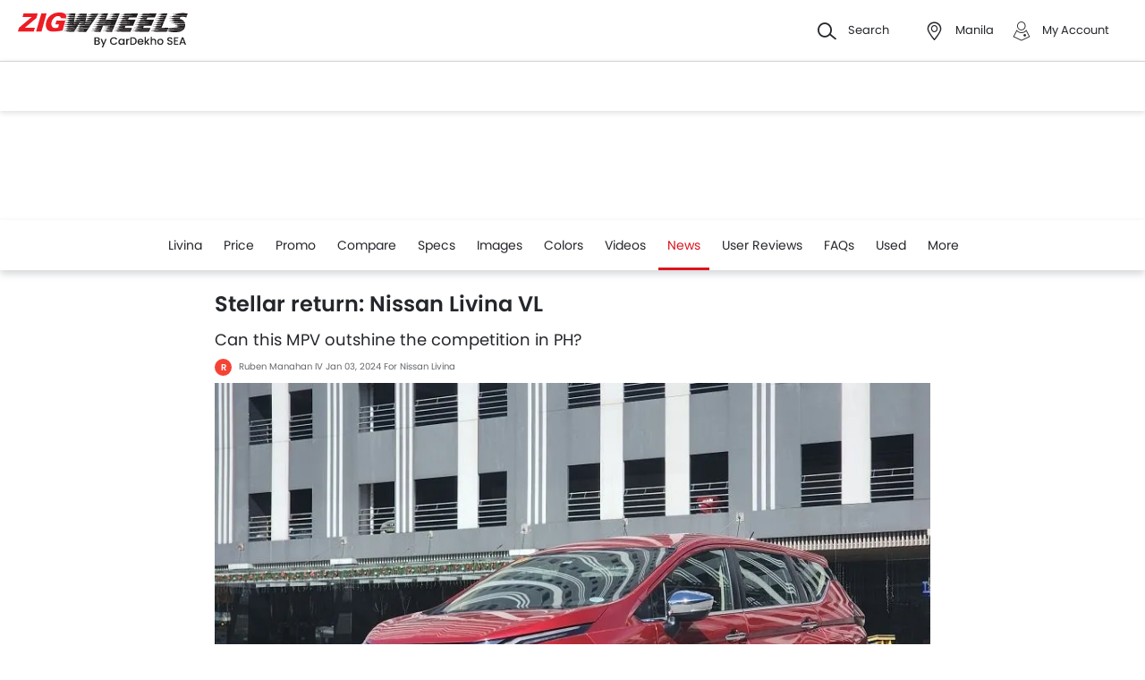

--- FILE ---
content_type: text/html; charset=UTF-8
request_url: https://www.zigwheels.ph/car-expert-reviews/stellar-return-nissan-livina-vl
body_size: 60621
content:
<!DOCTYPE html>
<html lang="en" xmlns="http://www.w3.org/1999/xhtml"  translate="no"  >
    <head>
        <meta charset="UTF-8"/>
        <meta name="viewport" content="width=device-width, initial-scale=1">
                    <link href="https://www.zigwheels.ph/car-expert-reviews/stellar-return-nissan-livina-vl" rel="canonical"/>
                       
        <link href="https://www.zigwheels.ph/2021/images/zigwheels/favicon.ico" type="image/x-icon"
              rel="icon"/>
        <link href="https://www.zigwheels.ph/2021/images/zigwheels/favicon.ico" type="image/x-icon"
              rel="shortcut icon"/>

                                        
            <meta name="csrf-param" content="_csrf">
<meta name="csrf-token" content="VTLGdNG9VbikWBM34aUFsg1e0wUn2AVBd55HO1dLOnsQa_8FpokwjewcWlzYlEfGRTuaPW7sXBAw03IMBiBVTw==">
            <title>Stellar return: Nissan Livina VL</title>
            <link rel="preload" href="/2021/fonts/icomoon.ttf?wbwii8" as="font" type="font/ttf" crossorigin>
<link rel="preload" href="/2021/fonts/Poppins-Medium.woff2" as="font" type="font/woff2" crossorigin>
<link rel="preload" href="/2021/fonts/Poppins-Regular.woff2" as="font" type="font/woff2" crossorigin>
<link rel="preload" href="/2021/fonts/Poppins-SemiBold.woff2" as="font" type="font/woff2" fetchpriority="high" crossorigin>
                            <meta name="keywords" content="Car Review,Car Review Philippines,car reviews,New Car Review"/>
                <meta name="language" content="en" />
                <meta name="geo.country" content="ph" />
                <meta name="geo.placename" content="Philippines" />
                <meta name="content_id" content="281040" />
                <meta name="content_site" content="Zigwheels" />
                <meta name="content_author" content="Ruben Manahan IV" />
                <meta name="content_PublishedDate" content="2024-01-03 06:35:05" />
                <meta name="content_tag" content="Car Review,Car Review Philippines,car reviews,New Car Review" />
            
            <link href="//www.googletagservices.com" rel="dns-prefetch"/>
            <link href="//ad.doubleclick.net" rel="dns-prefetch"/>
            <link href="//www.googleadservices.com" rel="dns-prefetch"/>
            <link href="//static.girnarsoft.com" rel="dns-prefetch"/>
                                                <link rel="amphtml" href="https://www.zigwheels.ph/car-expert-reviews/stellar-return-nissan-livina-vl?amp=1" />
                            
            <meta property="og:title" content="Stellar return: Nissan Livina VL">
<meta name="description" content="">
<meta property="og:description" content="">
<meta property="og:image" content="https://imgcdnblog.carbay.com/wp-content/uploads/2024/01/02144625/20231128_140047-1-500x333.jpg">
<meta property="og:type" content="website">
<meta property="og:site_name" content="Zigwheels">
<meta property="og:url" content="https://www.zigwheels.ph/car-expert-reviews/stellar-return-nissan-livina-vl">
<meta property="fb:app_id" content="">
<meta name="twitter:card" content="summary_large_image">
<meta name="twitter:site" content="@ZigwheelsPH">
<meta name="twitter:creator" content="@ZigwheelsPH">
<meta name="twitter:title" content="Stellar return: Nissan Livina VL">
<meta name="twitter:description" content="">
<meta name="twitter:image" content="https://imgcdnblog.carbay.com/wp-content/uploads/2024/01/02144625/20231128_140047-1-500x333.jpg">
<link href="https://www.zigwheels.ph/manifest.json?v=1" rel="manifest">
                <link rel="alternate" href="android-app://com.girnarsoft.zwph/https/www.zigwheels.ph/car-expert-reviews/stellar-return-nissan-livina-vl" />

<script>
    var gd = {};
    gd.config = {
        baseUrl: "/",
        site_url: "https://www.zigwheels.ph/",
        countryCode: "ph",
        withSubCity: 0,
        financeUrl: "",
        businessUnit: "cars",
        defaultBusinessUnit: "car",
        langCode: "en",
        isdCode: "+63",
        defaultCity: "manila",
        defaultDisplayCity: "Manila",
        facebookAppId: "431251003897804",
        googleAppId: "823676775068-9bd9dmne8h50qdnlssj4panlnnbjmu5o.apps.googleusercontent.com",
        currencyCode: "₱",
        isSearchActive: 1,
        source: 'web',
        enquiryForm: 'https://enquiry.carbay.com',
        ucEnquiryForm: 'https://ucrf.carbay.com',
        noImage: "https://www.zigwheels.ph/2021/images/1x1.png",
        widgetTracking: "Widget_Tracking",
        categorySlug: "car",
        controller: "article",
        action: "detail",
        urlBusinessUnit: "car"
    };
    gd.po = {
        'otp_countdown' : "Resend OTP in {timeleft} sec",
        'billion' : "billion",
        'million' : "million",
        'trillion' : "trillion",
    }
    gd.url = (function () {
        pub = {
            goto: function (href) {
                window.location.href = href;
            },
            gotoWindow: function (href) {
                window.open(href, "_blank");
            }
        }
        return pub;
    })();
</script>
<script>
    var siteUrls = {
        newCarUrl: "https://www.zigwheels.ph/new-cars",
        usedCarUrl: "https://www.zigwheels.ph/used-cars?utm_source=nc&utm_medium=search",
        usedCityPriceUrl: "https://www.zigwheels.ph/filterv1?city_id=citySlug&price_min=minPrice&price_max=maxPrice?businessUnit=cars",
        pricePageUrl: "https://www.zigwheels.ph/new-cars/brandSlug/modelSlug/price",
        pinCodeAddress: "/ajax/get-pincodes",
        brandCityDealer: "/ajax/get-brand-city-dealer",
        listingUrl: "https://www.zigwheels.ph/best-cars",
        leadPageUrl: "https://www.zigwheels.ph/new-cars-lead/lead",
        compareUrl: "https://www.zigwheels.ph/compare-cars"
    };

    var notificationPermission = '';
    if (typeof Notification != 'undefined') {
        notificationPermission = Notification.permission;
    }
    if ('localStorage' in window && window.sessionStorage !== null && sessionStorage.getItem('original_location') == null) {
        sessionStorage.setItem('original_location', 'https://www.zigwheels.ph/car-expert-reviews/stellar-return-nissan-livina-vl');
    }
    let originalLocation = sessionStorage.getItem('original_location');
    var dataLayer = [
        {
                        'vehicle_type': 'car',
                        'template_type_new': 'Blog',
                        'page_type': 'road_testDetail',
                        'newsId': '281040',
                        'authorName': 'Ruben Manahan IV',
                        'publishedDate': '2024-01-03 06:35:05',
                        'keywords': 'Car Review,Car Review Philippines,car reviews,New Car Review',
                                                'country_id': 'Philippines',
            'Language': 'en',
            'source': 'web',
            'notification_status': notificationPermission,
                        'city':'Manila (Default)',
            'original_location': originalLocation
        }
    ];
    
gd.searchConfig = {
    controllerAction: "article_detail",
    oemSlug: typeof dataLayer[0].oemSlug !== 'undefined' ? dataLayer[0].oemSlug : '',
    modelSlug: typeof dataLayer[0].modelSlug !== 'undefined' ? dataLayer[0].modelSlug : '',
};

</script>


<!--GA Tracking Script-->
<script>
    var myCb = function(fn) {
        if (typeof window.requestIdleCallback === 'function') {
            window.requestIdleCallback(function(){
                fn(); 
            });
            return;
        }
        fn();
    };
    myCb(function(){
        (function (w, d, s, l, i) {
            w[l] = w[l] || [];
            w[l].push({'gtm.start': new Date().getTime(), event: 'gtm.js'});
            var f = d.getElementsByTagName(s)[0],
                    j = d.createElement(s), dl = l != 'dataLayer' ? '&l=' + l : '';
            j.defer = true;
            j.src =
                    '//www.googletagmanager.com/gtm.js?id=' + i + dl;
            f.parentNode.insertBefore(j, f);
        })(window, document, 'script', 'dataLayer', 'GTM-T6GLNSW');
    });
</script>


<style>﻿.compare-bottom-sticky .compare-to-card .card .vh-name,.compare-bottom-sticky .compare-to-card .card .vh-price,.compare-bottom-sticky .compare-to-card .vh-price,.line-btn-bx .btn-line,.btn-view-all,.card .vh-name,.breadcrumb{text-overflow:ellipsis;overflow:hidden;white-space:nowrap}.container:after,.main:after{visibility:hidden;display:block;font-size:0;content:" ";clear:both;height:0}html,body{font-size:100%;font-family:poppins-regular,sans-serif;color:#24272c;font-size:14px;line-height:1.5}p{margin:0px 0px 0px 0px;line-height:1.5}a{color:#db151f}*{margin:0;padding:0;-webkit-touch-callout:none;-moz-touch-callout:none;-ms-touch-callout:none;-webkit-user-drag:none;-moz-user-drag:none;-ms-user-drag:none;-webkit-text-size-adjust:none;-webkit-highlight:none;-webkit-tap-highlight-color:rgba(0,0,0,0);box-sizing:border-box}body{margin:0 auto;background:#fff}a,body,h1,h2,h3,h4,h5,h6,li,p,ul,span{list-style:none;text-decoration:none;outline:none}.clearfix:after{visibility:hidden;display:block;font-size:0;content:" ";clear:both;height:0}img:not(.auto-height){max-width:100%;height:auto;outline:none}i{font-style:normal}.button,.button-cta,.card-link,.card-link2,body,button,input,select,textarea,a{outline:none}input,textarea{-webkit-user-select:auto;-khtml-user-select:auto;-moz-user-select:auto;-ms-user-select:auto;user-select:auto;resize:none}button::-moz-focus-inner{border:0}button:focus,[role=button]:focus{outline:none}input:-webkit-autofill{-webkit-box-shadow:0 0 0px 1000px #fff inset}input:not([type=range]),select{appearance:none;-webkit-appearance:none;-moz-appearance:none}select::-ms-expand{display:none}select:-moz-focusring{color:rgba(0,0,0,0);text-shadow:0 0 0 #000}table{width:100%;border-collapse:collapse}fieldset{border:0}h1,h2{font-weight:600}h3,h4,h5,h6,th,strong{font-weight:normal}input::-webkit-outer-spin-button,input::-webkit-inner-spin-button{-webkit-appearance:none;margin:0}input[type=number]{-moz-appearance:textfield}::-webkit-scrollbar{width:6px;height:6px}::-webkit-scrollbar-button{width:0}::-webkit-scrollbar-track-piece{background:rgba(36,39,44,.1);width:0}::-webkit-scrollbar-thumb{background:rgba(36,39,44,.2);border-radius:3px}@media only screen and (max-width: 768px){::-webkit-scrollbar{width:0;height:0px}}.m-xl{margin:24px}.m-xxl-t{margin-top:32px}.m-t-60{margin-top:60px}.p-y-60{padding:60px 0}.m-xl-t{margin-top:24px}.m-xl-b{margin-bottom:24px}.m-xl-l{margin-inline-start:24px}.m-xl-r{margin-inline-end:24px}.m-lg{margin:20px}.minus-m-lg{margin:-20px}.m-lg-t{margin-top:20px}.m-lg-b{margin-bottom:20px}.m-lg-l{margin-inline-start:20px}.m-lg-r{margin-inline-end:20px}.minus-m-lg-t{margin-top:-20px}.minus-m-lg-r{margin-inline-end:-20px}.minus-m-lg-l-r{margin-inline-start:-20px;margin-inline-end:-20px}.m-md{margin:16px}.m-md-t{margin-top:16px}.m-md-b{margin-bottom:16px}.m-md-l{margin-inline-start:16px}.m-md-r{margin-inline-end:16px}.minus-m-md-t{margin-top:-16px}.minus-m-md-l-r{margin-inline-start:-16px;margin-inline-end:-16px}.minus-m-md-l{margin-inline-start:-16px}.m-sm{margin:8px}.m-sm-t{margin-top:8px}.m-sm-b{margin-bottom:8px}.m-sm-l{margin-inline-start:8px}.m-sm-r{margin-inline-end:8px}.minus-m-sm-t{margin-top:-8px}.minus-m-sm-l-r{margin-inline-start:-8px;margin-inline-end:-8px}.m-xs{margin:4px}.m-xs-t{margin-top:4px}.m-xs-b{margin-bottom:4px}.m-xs-l{margin-inline-start:4px}.m-xs-r{margin-inline-end:4px}.minus-m-xs-l-r{margin-inline-start:-4px;margin-inline-end:-4px}.p-xl{padding:24px}.p-xl-t{padding-top:24px}.p-xl-b{padding-bottom:24px}.p-xl-l{padding-inline-start:24px}.p-xl-r{padding-inline-end:24px}.p-lg{padding:20px}.p-lg-t{padding-top:20px}.p-lg-b{padding-bottom:20px}.p-lg-l{padding-inline-start:20px}.p-lg-r{padding-inline-end:20px}.p-lg-l-r{padding-inline-start:20px;padding-inline-end:20px}.p-md{padding:16px}.p-md-t{padding-top:16px}.p-md-b{padding-bottom:16px}.p-md-l{padding-inline-start:16px}.p-md-r{padding-inline-end:16px}.p-md-l-r{padding-inline-end:16px;padding-inline-start:16px}.p-md-t-b{padding-top:16px;padding-bottom:16px}.p-sm{padding:8px}.p-sm-t{padding-top:8px}.p-sm-b{padding-bottom:8px}.p-sm-l{padding-inline-start:8px}.p-sm-r{padding-inline-end:8px}.p-xs{padding:4px}.p-xs-t{padding-top:4px}.p-xs-b{padding-bottom:4px}.p-xs-l{padding-inline-start:4px}.p-xs-r{padding-inline-end:4px}.m-0-t{margin-top:0}.m-0-b{margin-bottom:0}.p-0-b,.card-panel.p-0-b{padding-bottom:0}.p-0-t{padding-top:0}.p-t-0{padding-top:0}.p-t-0.btn-view-all{padding-top:0}.m-l-auto{margin-inline-start:auto}.m-r-auto{margin-inline-end:auto}.m-auto{margin-inline-start:auto;margin-inline-end:auto}.px-iframe-30{padding-inline-start:30px;padding-inline-end:30px}@media only screen and (max-width: 640px){.px-iframe-30{padding-inline-start:20px;padding-inline-end:20px}}.minus-m-lg-l{margin-inline-start:-20px}.m-auto{margin-inline-start:auto;margin-inline-end:auto}.p-xxl-r{padding-inline-end:40px}.p-xxl-l{padding-inline-start:40px}.p-xxl-t{padding-top:40px}.p-xxl-b{padding-bottom:40px}.p-0{padding:0px}.p-xl-l-r{padding-inline-start:24px;padding-inline-end:24px}.block,.d-block{display:block}.d-hide,.hide{display:none}.inline-block{display:inline-block}.float-left{float:left}.float-right{float:right}.p-rel{position:relative}.p-absolute{position:absolute}.p-sticky{position:sticky}.p-fixed{position:fixed}.d-flex{display:flex}.d-inline-flex{display:inline-flex}.flex-wrap{flex-wrap:wrap}.justify-space-around{justify-content:space-around}.justify-space-between{justify-content:space-between}.justify-content-center{justify-content:center}.justify-content-end{justify-content:flex-end}.align-center{align-items:center}.align-end{align-items:flex-end}.align-start{align-items:flex-start}.flex-row{flex-direction:row}.flex-column{flex-direction:column}.flex-column-reverse{flex-direction:column-reverse}.flex-row-reverse{flex-direction:row-reverse}.overlay{position:fixed;left:0;top:0;right:0;bottom:0;background:rgba(36,39,44,.4);overflow:hidden;z-index:99}.o-hidden{overflow:hidden}.o-x-hidden{overflow-x:hidden}.o-scroll{overflow:auto}.v-middle{vertical-align:middle}.ic-whatsapp{height:16px;width:16px;background:url("/2021/images/fonts-png/WhatsApp.png") no-repeat;background-size:100%;display:inline-block;vertical-align:middle;transition:transform .4s ease,opacity .4s ease;will-change:transform,opacity}.error{color:red;display:block;margin-top:4px}.valid{color:green;display:block;margin-top:4px}.hidden{opacity:0;height:0;pointer-events:none;overflow:hidden;margin-bottom:0}.bg-grey{background:#f8f8f9}.image-bg-color{background:#f4f6f9}.bg-accent-light{background:#cdebfb}.border-bottom{border-bottom:1px solid rgba(36,39,44,.2)}.border-top{border-top:1px solid rgba(36,39,44,.2)}.border-right{border-right:1px solid rgba(36,39,44,.2)}.border{border:1px solid rgba(36,39,44,.2)}.border-dashed{border:1px dashed rgba(36,39,44,.2)}.border-top-dashed{border-top:1px dashed rgba(36,39,44,.2)}.border-top-dashed.color-black{border-color:#000}.border-light{border-color:rgba(36,39,44,.13)}.fixed-bottom{position:fixed;left:0;right:0;bottom:0;z-index:9}.transition{transition:all .3s linear}.pointer{cursor:pointer}.truncate{text-overflow:ellipsis;overflow:hidden;white-space:nowrap}.nowrap{white-space:nowrap}.sticky-top{position:sticky;left:0;right:0;top:0;z-index:11}.sticky-bottom{position:sticky;left:0;right:0;bottom:0;z-index:9}.icon-star-filled:before,.icon-star-empty:before,.icon-star-half:before{color:#f79712}.fixed-container{padding-top:56.25%;position:relative;background:#f0f1f3;overflow:hidden;background:#f4f6f9}.fixed-container img{width:100%;display:block;margin:0 auto;top:50%;left:0;position:absolute;transform:translateY(-50%)}.image-object-fit{height:140px;overflow:hidden}.image-object-fit img{object-fit:cover;height:inherit;background:#f4f6f9}.list-block li{line-height:40px;margin-bottom:4px}.list-block li.active{color:#db151f}.rounded{border-radius:8px;-webkit-border-radius:8px;-moz-border-radius:8px;-ms-border-radius:8px}.rounded-16{border-radius:16px;-webkit-border-radius:16px;-moz-border-radius:16px;-ms-border-radius:16px}.rounded-30{border-radius:30px;-webkit-border-radius:30px;-moz-border-radius:30px;-ms-border-radius:30px}.rounded-40{border-radius:40px;-webkit-border-radius:40px;-moz-border-radius:40px;-ms-border-radius:40px}.list-inline li,.list-inline>*{display:inline-block}.sub-footer .list-inline-two li{width:50%;padding:6px 6px 6px 15px;position:relative}.sub-footer .list-inline-two li::before{content:"•";font-weight:bold;font-size:20px;display:inline-block;vertical-align:middle;position:absolute;top:3px;left:0;opacity:.4}.sub-footer .list-inline-two li:hover a{color:#db151f}.sub-footer .list-inline-two li:hover::before{color:#db151f}.sub-footer .list-inline-two li a{color:#484848}.list-bullet{list-style:none}.list-bullet li::before{content:"•";color:#db151f;font-weight:bold;display:inline-block;font-size:20px;line-height:13px;vertical-align:middle}.icon-tick:before{color:#30b38a}.footer-margin{margin-bottom:64px}.t-green{color:#019e43}.linkOpt::before{content:attr(data-before);margin-inline-end:3px}.body__overview{overflow-y:hidden}.w-100{width:100%}.w-50{width:50%}.bg-light{background-color:#f1f6fa}.bg-light.shadow-dark{box-shadow:0 0 0 0}.bg-ads,.bg-media{background-color:rgba(219,21,31,.05)}.bg-ads.shadow-dark,.bg-media.shadow-dark{box-shadow:0 0 0 0}.bg-ads .bg-ads,.bg-ads .write-review-banner,.bg-media .bg-ads,.bg-media .write-review-banner{background-color:rgba(0,0,0,0)}.bg-ads.card-rounded,.bg-media.card-rounded{background-color:rgba(219,21,31,.05)}.bg-transparent{background-color:rgba(0,0,0,0)}.bg-grey{background:#f8f8f9}.bg-grey.shadow-dark{box-shadow:0 0 0 0}.bg-white{background:#fff}.bg-white.shadow-dark{box-shadow:0 0 0 0}.header-height{height:56px}.expired{background:rgba(238,71,71,.1);color:#ee4747;font-size:10px;font-family:poppins-semibold,sans-serif;line-height:16px;border-radius:8px;padding:0 10px;display:inline-block}.tag-featured{text-transform:uppercase;font-size:11px;font-family:poppins-semibold,sans-serif,sans-serif;border:1px solid rgba(36,39,44,.2);border-radius:3px;-webkit-border-radius:3px;-moz-border-radius:3px;-ms-border-radius:3px;padding:4px}.tag-chip{text-transform:uppercase;font-size:11px;border-radius:11px;-webkit-border-radius:11px;-moz-border-radius:11px;-ms-border-radius:11px;padding:2px 11px;color:#3263d3;line-height:20px;background:#f5f7ff;display:inline-block;position:absolute;right:8px;top:8px}.tag-offer{padding:0px 10px;position:absolute;left:10px;top:10px;color:#30b38a;text-align:center;font-size:12px;background:#f1fffb;border-radius:20px;-webkit-border-radius:20px;-moz-border-radius:20px;-ms-border-radius:20px}.tag-offer b{font-family:poppins-semibold,sans-serif;font-weight:normal}.videos .card-image{padding-top:56.25%}.videos .card-image>*{position:absolute;left:0;right:0;top:0;bottom:0;width:100%;height:100%}.image-wrapper{overflow:hidden;background:#f4f6f9;position:relative}.image-wrapper img{object-fit:cover;height:inherit}.author-img img{border-radius:50%;-webkit-border-radius:50%;-moz-border-radius:50%;-ms-border-radius:50%}iframe{border:none}#recommended-vehicle .shadow-dark:last-child{margin-bottom:16px}.border-radius-6{border-radius:6px;-webkit-border-radius:6px;-moz-border-radius:6px;-ms-border-radius:6px}.border-radius-10{border-radius:10px;-webkit-border-radius:10px;-moz-border-radius:10px;-ms-border-radius:10px}.border-radius-20{border-radius:20px;-webkit-border-radius:20px;-moz-border-radius:20px;-ms-border-radius:20px}.border-radius-12{border-radius:12px;-webkit-border-radius:12px;-moz-border-radius:12px;-ms-border-radius:12px}.rotate-minus-90{transform:rotate(-90deg)}.rotate-90{transform:rotate(90deg)}.rotate-180{transform:rotate(180deg)}.rotate-minus-180{transform:rotate(-180deg)}.variant-selector{position:relative;padding-inline-end:40px}.variant-selector.popup-trigger{display:block}.variant-selector i{position:absolute;right:16px;top:50%;transform:translateY(-50%) rotate(-90deg)}.all-td-block td{display:block}.all-td-block td.d-flex{display:flex}.word-break{word-break:break-word}@media only screen and (max-width: 768px){.wap-hidden{display:none}}.bg-media-2{background-color:#fcf3f2}.min-height-18{min-height:18px}.min-height-21{min-height:21px}@font-face{font-family:"icomoon";src:url("/2021/fonts/icomoon.eot?3fn96h");src:url("/2021/fonts/icomoon.eot?3fn96h#iefix") format("embedded-opentype"),url("/2021/fonts/icomoon.ttf?3fn96h") format("truetype"),url("/2021/fonts/icomoon.woff?3fn96h") format("woff"),url("/2021/fonts/icomoon.svg?3fn96h#icomoon") format("svg");font-weight:normal;font-style:normal;font-display:block}[class^=icon-],[class*=" icon-"]{font-family:"icomoon";speak:never;font-style:normal;font-weight:normal;font-variant:normal;text-transform:none;line-height:1;-webkit-font-smoothing:antialiased;-moz-osx-font-smoothing:grayscale}.icon-recent:before{content:""}.icon-calender:before{content:""}.icon-copy:before{content:""}.icon-email:before{content:""}.icon-reset:before{content:""}.icon-mobile:before{content:""}.icon-review:before{content:""}.icon-specs:before{content:""}.icon-variable:before{content:""}.icon-like-filled:before{content:""}.icon-download:before{content:""}.icon-price:before{content:""}.icon-fuel:before{content:""}.icon-sort:before{content:""}.icon-filter:before{content:""}.icon-brand:before{content:""}.icon-mail:before{content:""}.icon-location:before{content:""}.icon-similar:before{content:""}.icon-info:before{content:""}.icon-offer:before{content:""}.icon-mike:before{content:""}.icon-trending:before{content:""}.icon-language:before{content:""}.icon-play:before{content:""}.icon-compare:before{content:""}.icon-variants:before{content:""}.icon-my-account:before{content:""}.icon-comment:before{content:""}.icon-back:before{content:""}.icon-share-2:before{content:""}.icon-share:before{content:""}.icon-heart-filled:before{content:""}.icon-heart-blank:before{content:""}.icon-star-empty:before{content:""}.icon-star-filled:before{content:""}.icon-star-half:before{content:""}.icon-undo:before{content:""}.icon-undo2:before{content:""}.icon-like:before{content:""}.icon-dislike:before{content:""}.icon-search:before{content:""}.icon-close:before{content:""}.icon-tick:before{content:""}.icon-arrow-left:before{content:""}.icon-gps:before{content:""}.icon-edit:before{content:""}.icon-call:before{content:""}.icon-bars:before{content:""}.icon-location-2:before{content:""}.icon-gallery:before{content:""}.icon-dislike-filled:before{content:""}.icon-plus:before{content:""}.icon-minus:before{content:"";color:rgba(0,0,0,.5)}.icon-sorry:before{content:""}@font-face{font-family:"poppins-medium";src:url("/2021/fonts/Poppins-Medium.woff2") format("woff2");font-weight:500;font-style:normal;font-display:swap}@font-face{font-family:"poppins-regular";src:url("/2021/fonts/Poppins-Regular.woff2") format("woff2");font-weight:normal;font-style:normal;font-display:swap}@font-face{font-family:"poppins-semibold";src:url("/2021/fonts/Poppins-SemiBold.woff2") format("woff2");font-weight:600;font-style:normal;font-display:swap}.container,.main{width:1160px;margin:0 auto;position:relative;max-width:100%}.container .col-2,.main .col-2{float:left;width:800px;padding-inline-end:20px}.container .col-2.center,.main .col-2.center{margin:0 auto;float:none}.container .col-1,.main .col-1{float:right;width:360px}.blog-container{max-width:800px;margin:0 auto}.layout-full .container{width:1260px}.layout-listing .container{width:1260px}.layout-listing .container .col-1{width:300px;float:left}.layout-listing .container .col-2{width:960px;float:right;padding-inline-start:30px}.body-blackout{position:fixed;z-index:1010;left:0;top:0;right:0;bottom:0;background-color:rgba(0,0,0,.65);display:none;overflow:hidden}.body-blackout.is-blacked-out{display:block}.popup-trigger{display:inline-block}.popup-modal{background-color:#fff;padding:20px;opacity:0;pointer-events:none;transition:all .3s linear;z-index:9999;position:fixed;overflow:auto;display:none}.popup-modal.center{left:50%;top:50%;transform:translate(-50%, -50%);position:fixed;max-height:90vh}.popup-modal.top{left:0;right:0;top:0;max-height:90vh}.popup-modal.top.card{border-top-right-radius:0;border-top-left-radius:0}.popup-modal.bottom{left:0;right:0;bottom:0;max-height:67vh;transform:translateY(67vh);display:block;opacity:1;padding-top:0}.popup-modal.bottom.card{border-bottom-right-radius:0;border-bottom-left-radius:0}.popup-modal.bottom .popup-modal-close{right:0}.popup-modal.bottom .popup-modal-close.r-lg{right:20px}.popup-modal.bottom.is--visible{transform:translateY(0)}.popup-modal.bottom.is--visible{transform:translateY(0)}.popup-modal.full{left:0;top:0;right:0;bottom:0;max-height:100vh;overflow:auto}.popup-modal.is--visible{opacity:1;pointer-events:auto;display:block}.popup-modal-close{position:absolute;right:20px;top:20px;line-height:21px}.popup-modal-close.icon-close{font-size:10px}.popup-modal-close.icon-arrow-left{right:auto;left:0;top:0;position:relative;display:block;margin-bottom:20px}header.site-header{background:#fff;height:68px;z-index:99;padding-inline-start:20px;padding-inline-end:20px;display:flex;justify-content:space-between;align-items:center;font-size:13px;position:static;left:0;right:0;top:-68px;transition:all .3s ease;will-change:bottom}header.site-header .logo img{display:block}header.site-header .cityslectwrap,header.site-header button{cursor:pointer}header.site-header a{color:#24272c}header.site-header i{margin-inline-end:10px;font-size:21px;vertical-align:middle;display:inline-block}header.site-header i .badge-sq{position:absolute;top:-8px;right:-8px;width:17px;height:17px;line-height:17px;border-radius:6px;color:#fff;display:inline-block;background-color:#e61e3a}header.site-header>*:last-child{display:flex;justify-content:space-between;align-items:center}header.site-header>*:last-child>div{margin-inline-start:20px}header.site-header>*:last-child>div:first-child{margin-inline-start:0;margin-inline-end:20px}header.site-header>*:last-child>div:hover{color:#000}header.site-header>*:last-child>div:hover i{color:#000}header.site-header>*:last-child .cityslectwrap{max-width:178px}header.site-header .language .active{color:#db151f}header.site-header .language.dropdown{position:relative;cursor:pointer}header.site-header .language.dropdown .dropdown-content{position:absolute;background-color:#fff;min-width:118px;z-index:99;box-shadow:0 1px 4px 0 rgba(0,0,0,.1);left:0px;right:0px;display:none}header.site-header .language.dropdown .dropdown-content a{display:block;border-bottom:2px solid rgba(0,0,0,.04);line-height:40px;padding:0px 16px}header.site-header .language.dropdown .dropdown-content a:hover{color:#db151f}header.site-header .language.dropdown:hover .dropdown-content{display:block}.searchbox{display:inline-block;vertical-align:middle;width:460px;height:48px;position:relative;box-shadow:0 1px 4px 0 rgba(0,0,0,.1);border-radius:4px;-webkit-border-radius:4px;-moz-border-radius:4px;-ms-border-radius:4px;box-sizing:border-box}.searchbox .searchbtn{color:#fff;width:125px;line-height:50px;border:0;background-color:#24272c;position:absolute;top:-1px;right:-1px;border-radius:0 4px 4px 0;-webkit-border-radius:0 4px 4px 0;-moz-border-radius:0 4px 4px 0;-ms-border-radius:0 4px 4px 0;transition:all .4s ease-in-out;-webkit-transition:all .4s ease-in-out;-moz-transition:all .4s ease-in-out}.searchbox input{width:100%;height:48px;line-height:48px;background:#f5f5f6;box-sizing:border-box;padding:12px 140px 12px 44px;border:0;position:relative;border-radius:4px;-webkit-border-radius:4px;-moz-border-radius:4px;-ms-border-radius:4px}.searchbox .icon-search{position:absolute;left:13px;font-size:16px;top:50%;transform:translateY(-50%);z-index:1}.gr-header.show-header{top:0;position:sticky}.gr-header.show-header~.navwrap{top:68px;z-index:13}.gr-header.show-header~.navwrap .stickylogo{display:none}.gr-header.toggle-top{position:sticky;top:-68px}.model-nav.show-header{position:sticky;top:68px}.modal-city{background:#f8f8f9;text-align:center}.modal-city .searchtitle{font-size:30px;text-align:center;color:#24272c;line-height:36px}.modal-city .input-city{border-radius:4px;-webkit-border-radius:4px;-moz-border-radius:4px;-ms-border-radius:4px;height:48px;background:#fff;border:solid 1px rgba(36,39,44,.2);width:100%;box-sizing:border-box;font-size:14px;text-align:start;color:rgba(36,39,44,.7);padding:0 20px;width:686px;margin:23px auto 31px;position:relative}.modal-city .input-city:hover,.modal-city .input-city.input:focus{background-image:none}.modal-city .cityiconblock{text-align:center}.modal-city .cityiconblock.cityheight li{height:auto;min-height:55px}.modal-city .cityiconblock.cityheight li .iconhold{display:none}.modal-city .cityiconblock li{display:inline-block;vertical-align:middle;width:12%;height:140px;transition:all .3s ease-in 0s;-webkit-transition:all .3s ease-in 0s;-moz-transition:all .3s ease-in 0s;box-sizing:border-box;position:relative;font-family:poppins-semibold,sans-serif,sans-serif;font-size:16px;line-height:19px;font-weight:500}.modal-city .cityiconblock li:before{content:"";position:absolute;top:0;right:0;bottom:0;left:0;border-radius:4px;-webkit-border-radius:4px;-moz-border-radius:4px;-ms-border-radius:4px;transition-duration:.3s;transition-property:top,right,bottom,left}.modal-city .cityiconblock li:hover:before{top:-2px;right:-10px;bottom:-2px;left:-10px;z-index:1;background:#fff;box-shadow:0 2px 8px 0 rgba(0,0,0,.2);-webkit-box-shadow:0 2px 8px 0 rgba(0,0,0,.2);-moz-box-shadow:0 2px 8px 0 rgba(0,0,0,.2);-ms-box-shadow:0 2px 8px 0 rgba(0,0,0,.2);border:0}.modal-city .cityiconblock li:hover i{color:#db151f}.modal-city .cityiconblock li a{display:block;width:100%;height:100%;text-align:center;padding:18px 10px;box-sizing:border-box;position:relative;z-index:1;color:#24272c}footer{background:#fff;border-top:1px solid rgba(36,39,44,.2);font-size:12px}footer>*:first-child{background:url(/2021/images/footer-bg.png) no-repeat center bottom;padding:36px 0 50px}footer>*:first-child.lazy{background-image:none}footer>*:first-child>ul{display:flex;align-items:flex-start;justify-content:space-between;line-height:2.38}footer>*:first-child>ul a{color:#24272c}footer>*:first-child>ul li ul li:first-child{font-family:poppins-semibold,sans-serif;margin-bottom:10px;text-transform:uppercase}footer>*:nth-child(2){background:#24272c;height:58px;line-height:58px;color:#a9aaad}footer>*:nth-child(2) ul{display:flex;align-items:center;justify-content:space-between}footer .app-store-icn{opacity:.7}footer .app-store-icn:hover{opacity:1}footer .similer-sites-link span{min-width:125px;display:inline-block}footer .similer-sites-link span img{height:11px;width:20px;margin-inline-end:10px}footer .similer-sites-link span:nth-child(2):before,footer .similer-sites-link span:nth-child(3):before{color:rgba(36,39,44,.44);display:inline-block;margin:0 5px;content:"|"}footer .socil-link{height:24px;width:24px;margin-inline-start:6px;transition:all .4s ease-in-out;-webkit-transition:all .4s ease-in-out;-moz-transition:all .4s ease-in-out;border-radius:100%;-webkit-border-radius:100%;-moz-border-radius:100%;-ms-border-radius:100%;background:#fff;float:left;text-align:center;display:block;vertical-align:middle;line-height:24px;filter:grayscale(100%);opacity:1}footer .socil-link:first-child{margin-inline-start:0}footer .socil-link:hover{filter:grayscale(0)}footer .socil-link i,footer .socil-link img{width:14px;height:14px;background-size:100%;vertical-align:middle;line-height:14px;filter:initial}footer ul li:hover span{cursor:pointer}.copyright-sec{background-color:#fff}.copyright-sec img{max-height:31px}.cardekho-sea img{margin-left:40px}.gsst_scroll-btn{position:fixed;bottom:75px;right:40px;width:54px;height:54px;z-index:11;cursor:pointer;display:none;border-radius:50%;background:#db151f;box-shadow:0 1px 5px rgba(219,21,31,.46);text-align:center;z-index:105}.gsst_scroll-btn img{max-width:100%;position:absolute;top:0;-ms-transform:rotate(180deg);-webkit-transform:rotate(180deg);-moz-transform:rotate(180deg);transform:rotate(180deg)}.gsst_scroll-btn .icon-up-arrow{font-size:18px;line-height:52px;color:#fff;display:block}.gsst_scroll-btn:hover{box-shadow:0 3px 6px 0 rgba(219,21,31,.54)}.navwrap{position:sticky;top:0;left:0;right:0;z-index:11;padding-inline-start:20px;padding-inline-end:20px;background:#fff;border-top:1px solid rgba(36,39,44,.2);box-shadow:0px 2px 6px 0 rgba(36,39,44,.15);height:56px;transition:all .3s ease}nav.gsm_hWrap{text-align:center;position:relative}nav.gsm_hWrap .nav{display:inline-block;vertical-align:middle}nav.gsm_hWrap .nav>li{margin:0 4px;text-align:start}nav.gsm_hWrap .nav>li:first-child{margin-inline-start:0}nav.gsm_hWrap .nav>li>a,nav.gsm_hWrap .nav>li>span{padding:0 5px}nav.gsm_hWrap ul{padding:0;margin:0;list-style:none}nav.gsm_hWrap ul li{float:left}nav.gsm_hWrap ul>li{display:inline-block;position:relative;line-height:50px;margin:0 10px;border-top:4px solid rgba(0,0,0,0);box-sizing:border-box}nav.gsm_hWrap ul>li.ad-link>a,nav.gsm_hWrap ul>li.ad-link>span{background:#db151f !important;color:#fff !important}nav.gsm_hWrap ul>li.ad-link>a .gsm_caretRight,nav.gsm_hWrap ul>li.ad-link>span .gsm_caretRight{border-color:rgba(0,0,0,0) rgba(0,0,0,0) rgba(0,0,0,0) #fff !important}nav.gsm_hWrap ul>li.ad-link>ul{background:rgba(0,0,0,0);width:auto;cursor:default}nav.gsm_hWrap ul>li.ad-link>ul li{background:rgba(0,0,0,0)}nav.gsm_hWrap ul>li.ad-link>ul li a,nav.gsm_hWrap ul>li.ad-link>ul li span{padding:0}nav.gsm_hWrap ul>li.ad-link>ul li a img,nav.gsm_hWrap ul>li.ad-link>ul li span img{width:100%;display:block}nav.gsm_hWrap ul>li.ad-link .ad-slot-panel{background:#fff;width:250px;padding:10px;margin-inline-start:3px;border:1px solid rgba(0,0,0,.1);transition:all .2s;box-shadow:0 4px 12px 0 rgba(0,0,0,.2);-webkit-box-shadow:0 4px 12px 0 rgba(0,0,0,.2);-moz-box-shadow:0 4px 12px 0 rgba(0,0,0,.2);-ms-box-shadow:0 4px 12px 0 rgba(0,0,0,.2);border-radius:4px;-webkit-border-radius:4px;-moz-border-radius:4px;-ms-border-radius:4px;position:relative}nav.gsm_hWrap ul>li.ad-link .ad-slot-panel a.block{border-left:0}nav.gsm_hWrap ul>li.ad-link .ad-slot-panel a.btn-line{color:#db151f;border-left:1px solid #db151f;font-size:15px}nav.gsm_hWrap ul>li.ad-link .ad-slot-panel a.btn-line:hover{color:#fff}nav.gsm_hWrap ul>li.ad-link .tag-featured{left:auto;top:4px;right:4px;position:absolute;line-height:14px;background:rgba(219,21,31,.8);color:#fff;width:auto}nav.gsm_hWrap ul>li ul li{margin:0;line-height:50px}nav.gsm_hWrap ul>li ul li:hover>a,nav.gsm_hWrap ul>li ul li:hover>span{background:#fff}nav.gsm_hWrap ul>li ul li.subactive>a,nav.gsm_hWrap ul>li ul li.subactive>span{border-color:#db151f;color:#24272c}nav.gsm_hWrap ul>li li a,nav.gsm_hWrap ul>li li span{color:#484848;text-transform:none;font-size:12px}nav.gsm_hWrap ul>li a,nav.gsm_hWrap ul>li span{padding:0 10px;font-size:12px;text-decoration:none;color:#24272c;text-transform:uppercase;display:block;cursor:pointer}nav.gsm_hWrap ul>li:hover{border-top:4px solid #db151f}nav.gsm_hWrap ul>li:hover>a,nav.gsm_hWrap ul>li:hover>span{color:#db151f}nav.gsm_hWrap ul>li:hover li>a:before,nav.gsm_hWrap ul>li:hover li>span:before{display:none}nav.gsm_hWrap ul>li:hover>ul{top:50px;visibility:visible}nav.gsm_hWrap ul>li:hover>ul>li{border-top:2px solid rgba(36,39,44,.04);width:100%;height:50px;opacity:1}nav.gsm_hWrap ul>li:hover>ul>li:last-child{border-bottom:0}nav.gsm_hWrap ul>li:hover>ul>li:last-child:hover>a,nav.gsm_hWrap ul>li:hover>ul>li:last-child:hover>span{border-bottom-left-radius:4px;border-bottom-right-radius:4px}nav.gsm_hWrap ul>li>ul{position:absolute;left:0;visibility:hidden;background:#fff;top:50px;z-index:5;width:260px;border-radius:4px;-webkit-border-radius:4px;-moz-border-radius:4px;-ms-border-radius:4px;box-shadow:0 0 6px 0 rgba(0,0,0,.14);z-index:99}nav.gsm_hWrap ul>li>ul ul{left:0;margin-inline-start:0}nav.gsm_hWrap ul>li>ul li{height:0;opacity:0;position:relative;clear:both;float:left;background:hsla(0,0%,100%,.2);-webkit-transition:height .2s ease,opacity .2s ease;-moz-transition:height .2s ease,opacity .2s ease;-o-transition:height .2s ease,opacity .2s ease;transition:height .2s ease,opacity .2s ease}nav.gsm_hWrap ul>li>ul li a,nav.gsm_hWrap ul>li>ul li span:not(.btn-line){width:100%;display:block;border-left:4px solid rgba(0,0,0,0)}nav.gsm_hWrap ul>li>ul li ul li{height:0;box-shadow:0 0 0 0 rgba(0,0,0,.2);-webkit-box-shadow:0 0 0 0 rgba(0,0,0,.2);-moz-box-shadow:0 0 0 0 rgba(0,0,0,.2);-ms-box-shadow:0 0 0 0 rgba(0,0,0,.2)}nav.gsm_hWrap ul>li>ul li:hover ul{background:#fff;opacity:1;visibility:visible;top:0}nav.gsm_hWrap ul>li>ul li:hover ul.nav-bottom{top:0;bottom:auto}nav.gsm_hWrap ul>li>ul li:hover>ul>li{height:46px}nav.gsm_hWrap ul>li>ul>li:first-child:hover{border-top-left-radius:4px;-webkit-border-top-left-radius:4px;-moz-border-top-left-radius:4px}nav.gsm_hWrap ul>li>ul>li ul{left:100%;top:0;opacity:0;visibility:hidden;box-shadow:0 0 2px 0 rgba(0,0,0,.5);-webkit-box-shadow:0 0 2px 0 rgba(0,0,0,.5);-moz-box-shadow:0 0 2px 0 rgba(0,0,0,.5);-ms-box-shadow:0 0 2px 0 rgba(0,0,0,.5)}nav.gsm_hWrap ul>li:last-child>ul:not(.submenu-ul),nav.gsm_hWrap ul>li:nth-last-child(2)>ul:not(.submenu-ul){left:auto;right:0}nav.gsm_hWrap ul>li:last-child>ul:not(.submenu-ul)>li ul,nav.gsm_hWrap ul>li:nth-last-child(2)>ul:not(.submenu-ul)>li ul{left:auto;right:100%}nav.gsm_hWrap ul>li.elc-vh a,nav.gsm_hWrap ul>li.elc-vh span{color:#019e43}nav.gsm_hWrap ul>li.elc-vh .gsm_caret{border-color:#019e43 rgba(0,0,0,0) rgba(0,0,0,0) rgba(0,0,0,0)}nav.gsm_hWrap .gsm_caret{border-width:6px 5px 0 5px;border-style:solid;border-color:#24272c rgba(0,0,0,0) rgba(0,0,0,0) rgba(0,0,0,0);width:0;height:0;margin:-1px 0 0 4px;display:inline-block;vertical-align:middle}nav.gsm_hWrap .city-nav{padding-top:16px;cursor:pointer}nav.gsm_hWrap .city-nav>*{vertical-align:middle}nav.gsm_hWrap .city-nav .icon-location{font-size:18px}nav.gsm_hWrap .stickylogo{position:absolute;left:10px;transform:translateX(-65px) translateY(-50%);top:50%;transition:all .4s ease-in-out;-webkit-transition:all .4s ease-in-out;opacity:0;display:block}nav.gsm_hWrap .stickylogo img{width:120px;display:block}nav.gsm_hWrap.gssticky .stickylogo{transform:translateX(0) translateY(-50%);opacity:1}nav.gsm_hWrap .gsm_caretRight{border-width:6px 0 5px 5px;border-style:solid;border-color:rgba(0,0,0,0) rgba(0,0,0,0) rgba(0,0,0,0) #24272c;width:0;height:0;margin:16px 15px 0;display:inline-block;vertical-align:middle;float:right}nav.gsm_hWrap.gsm_hWrap ul li ul.navsubmenu li:hover ul{top:-1px;bottom:inherit}@media only screen and (max-width: 75em){.nav li:last-child>ul:not(.submenu-ul),.nav li:nth-last-child(2)>ul:not(.submenu-ul),.nav li:nth-last-child(3)>ul:not(.submenu-ul){left:auto;right:0}.nav li a,.nav li span{font-size:12px !important}.gsm_hWrap .city-nav{padding-top:0;padding-bottom:16px}}.model-nav{background:#fff;box-shadow:0 4px 8px 0 rgba(40,51,63,.2);-webkit-box-shadow:0 4px 8px 0 rgba(40,51,63,.2);-moz-box-shadow:0 4px 8px 0 rgba(40,51,63,.2);-ms-box-shadow:0 4px 8px 0 rgba(40,51,63,.2);transition:top .3s ease;height:56px;z-index:11;will-change:top}.model-nav.js-z-index{z-index:8}.model-nav ul,.model-nav amp-selector{white-space:nowrap;overflow:auto;width:auto}.model-nav ul>*,.model-nav amp-selector>*{border-bottom:3px solid rgba(0,0,0,0);color:#24272c;font-size:11px;padding:0 10px;display:inline-block;height:56px;line-height:56px;font-family:poppins-regular,sans-serif;text-transform:uppercase}.model-nav ul>*:first-child,.model-nav amp-selector>*:first-child{padding-inline-start:20px}.model-nav ul>*:last-child,.model-nav amp-selector>*:last-child{padding-inline-end:20px}.model-nav ul>* a,.model-nav amp-selector>* a{display:block;color:#24272c}.model-nav ul>*.active,.model-nav ul>*[selected],.model-nav amp-selector>*.active,.model-nav amp-selector>*[selected]{border-color:#db151f;color:#db151f}.model-nav ul>*.active.more ul,.model-nav ul>*[selected].more ul,.model-nav amp-selector>*.active.more ul,.model-nav amp-selector>*[selected].more ul{color:#24272c}.model-nav ul>*.active.more ul a,.model-nav ul>*[selected].more ul a,.model-nav amp-selector>*.active.more ul a,.model-nav amp-selector>*[selected].more ul a{color:#24272c}.model-nav ul>*.active.more ul li.active,.model-nav ul>*[selected].more ul li.active,.model-nav amp-selector>*.active.more ul li.active,.model-nav amp-selector>*[selected].more ul li.active{border-color:rgba(0,0,0,0)}.model-nav ul>*.active.more ul li.active a,.model-nav ul>*[selected].more ul li.active a,.model-nav amp-selector>*.active.more ul li.active a,.model-nav amp-selector>*[selected].more ul li.active a{color:#db151f}.model-nav ul>*.active a,.model-nav ul>*[selected] a,.model-nav amp-selector>*.active a,.model-nav amp-selector>*[selected] a{color:#db151f}.model-nav ul>*.inactive,.model-nav amp-selector>*.inactive{border-color:rgba(0,0,0,0);color:#24272c}.model-nav ul>*.inactive a,.model-nav amp-selector>*.inactive a{color:#24272c}.model-nav{top:0}.model-nav>.container>*{display:flex;justify-content:space-between;align-items:center}.model-nav>.container>* ul{overflow:initial}.model-nav>.container>* ul li{font-size:14px;text-transform:capitalize;vertical-align:top}.model-nav>.container>* ul li .nav-overview{max-width:145px}.model-nav>.container>* ul li:hover{color:#db151f}.model-nav>.container>* ul li:hover>a{color:#db151f}.model-nav .btn-solid{width:auto;padding:0 16px;align-self:center;min-width:170px}.model-nav ul li:first-child{padding-inline-start:0}.model-nav .more{position:relative;cursor:pointer;height:56px}.model-nav .more ul{position:absolute;top:48px;left:-20px;border-radius:6px;min-width:200px;padding:10px;visibility:hidden}.model-nav .more ul li{display:block;height:0;opacity:0;position:relative;line-height:34px;padding:0 10px;transition:height .2s ease,opacity .2s ease}.model-nav .more:hover ul{visibility:visible}.model-nav .more:hover ul li{opacity:1;height:38px}.quick-nav{position:absolute;display:flex;z-index:1}.quick-nav li{border-radius:50%;-webkit-border-radius:50%;-moz-border-radius:50%;-ms-border-radius:50%;background:#fff;justify-content:center;align-items:center;display:flex;margin-bottom:8px;box-shadow:0px 8px 8px rgba(0,0,0,.1);width:44px;height:44px}.quick-nav li a{display:flex;align-items:center;justify-content:center;width:100%;height:100%}.quick-nav li a i{display:block}.quick-nav li .icon-gallery{vertical-align:middle}.quick-nav li .icon-gallery::before{font-weight:bold}.tabouter{background:#24272c;box-shadow:0 1px 4px 0 rgba(0,0,0,.1) 4px 12px 0 rgba(0,0,0,.2);-webkit-box-shadow:0 1px 4px 0 rgba(0,0,0,.1) 4px 12px 0 rgba(0,0,0,.2);-moz-box-shadow:0 1px 4px 0 rgba(0,0,0,.1) 4px 12px 0 rgba(0,0,0,.2);-ms-box-shadow:0 1px 4px 0 rgba(0,0,0,.1) 4px 12px 0 rgba(0,0,0,.2);width:100%;z-index:9005}.tabouter .tabmain{position:relative}.tabouter .tabhead{text-transform:uppercase;position:relative;z-index:1;display:flex;align-items:center;justify-content:center}.tabouter .tabhead li{font-size:14px;padding:10px 0 0;margin:0 10px;position:relative;cursor:pointer;transform:translateZ(0);backface-visibility:hidden;position:relative;float:left}.tabouter .tabhead li:first-child{margin-inline-start:0}.tabouter .tabhead li a{display:block;padding:9px 5px 19px;color:#fff;position:relative;line-height:14px}.tabouter .tabhead li a[data-char-len="17"]{max-width:146px;white-space:nowrap;text-overflow:ellipsis;overflow:hidden}.tabouter .tabhead li::before{content:"";position:absolute;z-index:-1;left:50%;right:50%;bottom:-4px;background:#db151f;height:4px;-webkit-transition-property:left,right;transition-property:left,right;-webkit-transition-duration:.3s;transition-duration:.3s;-webkit-transition-timing-function:ease-out;transition-timing-function:ease-out}.tabouter .tabhead li.active a,.tabouter .tabhead li:hover a{color:#fff}.tabouter .tabhead li.active a:before,.tabouter .tabhead li:hover a:before{opacity:1}.tabouter .tabhead li.active::before,.tabouter .tabhead li:hover::before{left:0;right:0;width:auto}.tabouter .tabhead li .arrow{border-style:solid;border-width:5px 5px 0 5px;border-color:#fff rgba(0,0,0,0) rgba(0,0,0,0) rgba(0,0,0,0);display:inline-block;vertical-align:middle;margin-inline-start:5px}.tabouter .tabhead li:last-child{margin-inline-end:0}.tabouter .tabhead.modeltab li a:before{position:absolute;left:50%;bottom:-10px;margin-inline-start:-6px;content:"";border-style:solid;border-width:6px 6px 0 6px;border-color:#db151f rgba(0,0,0,0) rgba(0,0,0,0) rgba(0,0,0,0);opacity:0}.tabouter .tabhead.modeltab li.active a:before,.tabouter .tabhead.modeltab li:hover a:before{opacity:1}.moreblock{position:absolute;top:45px;left:0;width:100%;background:#f8f8f8;z-index:100;display:none}.moreblock .servicewrap{margin:40px auto}#comparecar{position:absolute;top:45px;left:0;width:100%;z-index:100;background:#f3f3f3;padding:20px 0;display:none;height:350px}.servicewrap{margin:20px auto 0;width:1000px;border-radius:4px;-webkit-border-radius:4px;-moz-border-radius:4px;-ms-border-radius:4px;box-shadow:0 0 2px 0 rgba(0,0,0,.2) 4px 12px 0 rgba(0,0,0,.2);-webkit-box-shadow:0 0 2px 0 rgba(0,0,0,.2) 4px 12px 0 rgba(0,0,0,.2);-moz-box-shadow:0 0 2px 0 rgba(0,0,0,.2) 4px 12px 0 rgba(0,0,0,.2);-ms-box-shadow:0 0 2px 0 rgba(0,0,0,.2) 4px 12px 0 rgba(0,0,0,.2);background:#fff}.servicewrap.servicelist8{width:1000px}.servicewrap.servicelist7{width:875px}.servicewrap.servicelist6{width:750px}.servicewrap.servicelist5{width:625px}.servicewrap.servicelist4{width:500px}.servicewrap li{float:left;width:125px;height:125px;transition:all .3s ease-in 0s;-webkit-transition:all .3s ease-in 0s;-moz-transition:all .3s ease-in 0s;border-left:1px solid rgba(0,0,0,.04);border-right:1px solid rgba(0,0,0,.04);box-sizing:border-box;position:relative}.servicewrap li:before{border-radius:4px;-webkit-border-radius:4px;-moz-border-radius:4px;-ms-border-radius:4px;bottom:0;content:"";left:0;position:absolute;right:0;top:0;transition-duration:.3s;transition-property:top,right,bottom,left}.servicewrap li h4,.servicewrap li .title{font-size:14px;line-height:1.43;text-align:center;color:#24272c;text-transform:uppercase}.servicewrap li:first-child{border-left:0}.servicewrap li:last-child{border-right:0}.servicewrap li a{display:block;width:100%;height:100%;text-align:center;padding:28px 5px 10px;box-sizing:border-box;position:relative;z-index:5}.servicewrap li .iconhold{display:inline-block;vertical-align:middle;width:100%;min-height:36px;height:36px;margin-bottom:5px}.servicewrap li .service-icon{display:block;font-size:31px;color:#24272c}.servicewrap li .icon-sell-car i,.servicewrap li .icon-used-car-valuation i{font-style:normal}.servicewrap li .icon-sell-car{margin:2px 0 11px 0;display:block;font-size:31px;color:#24272c}.servicewrap li .icon-sell-car .path2:before{color:#fff}.servicewrap li .icon-used-car-valuation{height:25px;margin-bottom:8px;display:block;font-size:34px;color:#000}.servicewrap li .icon-used-car-valuation .path1:before{opacity:1}.servicewrap li .icon-used-car-valuation .path2:before{color:#fff;opacity:1}.servicewrap li .icon-rsa{height:31px;font-size:31px;color:#24272c;margin-bottom:2px}.servicewrap li .icon-car-dealers{height:33px;font-size:33px;display:block;color:#24272c}.servicewrap li .icon-emi-calculator{height:35px;font-size:35px;display:block;margin-bottom:-2px;color:#24272c}.servicewrap li .icon-auto-loan{height:33px;font-size:33px;display:block;color:#24272c}.servicewrap li .icon-insurance{font-size:32px;display:block;color:#24272c}.servicewrap li .icon-specs{font-size:32px;display:block;margin-bottom:13px;color:#24272c}.servicewrap li .icon-warranty{margin-bottom:10px;font-size:33px;display:block;color:#24272c}.servicewrap li .icon-offers{font-size:30px;display:block;color:#24272c}.servicewrap li .icon-car-accessories{font-size:33px;display:block;color:#24272c}.servicewrap li .icon-reviews{font-size:30px;display:block;color:#24272c}.servicewrap li:hover:before{top:-2px;right:-5px;bottom:-2px;left:-5px;z-index:1;background:#f3f3f3;box-shadow:0 2px 8px 0 rgba(0,0,0,.2);border:none}.servicewrap li:hover .iconhold>i{color:#fff}.servicewrap li:hover h4,.servicewrap li:hover .title,.servicewrap li:hover .service-icon{color:#fff}.servicewrap li:hover .icon-sell-car .path1:before,.servicewrap li:hover .icon-sell-car .path3:before{color:#fff}.servicewrap li:hover .icon-sell-car .path2:before{color:#db151f}.servicewrap li:hover .icon-used-car-valuation .path1:before{color:#fff}.servicewrap li:hover .icon-used-car-valuation .path2:before{color:#db151f}.servicewrap li:hover .title{color:#db151f}.autocomplete-suggestions{max-height:242px;overflow-y:auto;background:#fff;border:1px solid rgba(36,39,44,.2);border-radius:4px;-webkit-border-radius:4px;-moz-border-radius:4px;-ms-border-radius:4px;box-shadow:0 4px 12px 0 rgba(0,0,0,.2);-webkit-box-shadow:0 4px 12px 0 rgba(0,0,0,.2);-moz-box-shadow:0 4px 12px 0 rgba(0,0,0,.2);-ms-box-shadow:0 4px 12px 0 rgba(0,0,0,.2);position:absolute;left:0;top:48px;width:100%;z-index:9999;display:none}.autocomplete-suggestions>*{padding:10px 15px;overflow:hidden;text-overflow:ellipsis;white-space:nowrap;height:48px;line-height:26px;box-sizing:border-box;-webkit-box-sizing:border-box;-moz-box-sizing:border-box;border-top:1px solid rgba(36,39,44,.2);text-align:start;font-size:14px;border-left:4px solid rgba(0,0,0,0);transition:all .2s;cursor:pointer}.autocomplete-suggestions>*:first-child{border-top:0}.autocomplete-suggestions>*.selected{background:#f8f8f9;border-left:4px solid #db151f}.autocomplete-suggestions>* i{margin-inline-end:16px;vertical-align:middle}.autocomplete-suggestions>* i::before{color:#484848;font-size:18px}.autocomplete-suggestions.js-ask-question,.autocomplete-suggestions.z-index-3{z-index:3}.key-highlights li{position:relative}.key-highlights li:before{position:absolute;top:7px}.key-highlights li h1,.key-highlights li h2,.key-highlights li h3,.key-highlights li h4,.key-highlights li h5,.key-highlights li h6{margin-top:0;margin-bottom:0}.breadcrumb{line-height:10px}.breadcrumb li{display:inline;padding-inline-end:8px;position:relative;text-transform:capitalize;font-size:10px;vertical-align:middle}.breadcrumb li.active{display:inline}.breadcrumb li a{color:#db151f}.breadcrumb li::after{position:absolute;right:2px;top:50%;content:"›";display:block;height:10px;margin-top:-5px}.breadcrumb li:last-child{color:#24272c}.breadcrumb li:last-child::after{content:""}.tab-chips,.features-chips{scroll-behavior:smooth;white-space:nowrap;overflow:auto}.tab-chips>*,.chip,.features-chips>*{display:inline-block;min-width:79px;height:33px;line-height:33px;font-size:13px;text-transform:capitalize;border-radius:6px;-webkit-border-radius:6px;-moz-border-radius:6px;-ms-border-radius:6px;background:#f4f6f9;vertical-align:middle;color:#24272c;padding:0 16px;white-space:nowrap;text-align:center;cursor:pointer}.tab-chips>* a,.tab-chips>* span,.chip a,.chip span,.features-chips>* a,.features-chips>* span{display:block;text-align:center;color:#24272c}.tab-chips>*.active,.tab-chips>*[aria-selected=true],.chip.active,.chip[aria-selected=true],.features-chips>*.active,.features-chips>*[aria-selected=true]{background:rgba(219,21,31,.07);color:#db151f}.tab-chips>*.active a,.tab-chips>*.active span,.tab-chips>*[aria-selected=true] a,.tab-chips>*[aria-selected=true] span,.chip.active a,.chip.active span,.chip[aria-selected=true] a,.chip[aria-selected=true] span,.features-chips>*.active a,.features-chips>*.active span,.features-chips>*[aria-selected=true] a,.features-chips>*[aria-selected=true] span{color:#db151f}.card{border-radius:12px;-webkit-border-radius:12px;-moz-border-radius:12px;-ms-border-radius:12px;background-color:#fff}.card.js-active-variant{border:1px solid #db151f;overflow:hidden}.card.bg-white{background:#fff}.card .vh-name{font-size:15px;line-height:inherit;display:block;margin-bottom:8px;color:#24272c}.card .vh-price,.card .vh-finance,.card .card-title{font-size:15px;line-height:16px;display:block;font-family:poppins-semibold,sans-serif;margin-bottom:8px}.card .vh-price>*,.card .vh-finance>*,.card .card-title>*{margin-top:8px;display:block;font-family:poppins-regular,sans-serif;font-size:12px}.card .vh-price>*.m-0-t,.card .vh-finance>*.m-0-t,.card .card-title>*.m-0-t{margin-top:0px}.card .vh-price.min-height-36,.card .vh-finance.min-height-36,.card .card-title.min-height-36{min-height:36px}.card .vh-price.min-height-41,.card .vh-finance.min-height-41,.card .card-title.min-height-41{min-height:41px}.card .vh-price>.tooltip-chip,.card .vh-finance>.tooltip-chip,.card .card-title>.tooltip-chip{display:inline-block;margin-top:0}.card .vh-price.emi span,.card .vh-price.emi a,.card .vh-finance.emi span,.card .vh-finance.emi a,.card .card-title.emi span,.card .card-title.emi a{margin-inline-start:4px;font-size:10px;font-family:poppins-regular,sans-serif;display:inline-block;margin-top:0}.card .vh-price.m-b-2,.card .vh-finance.m-b-2,.card .card-title.m-b-2{margin-bottom:2px}.card .card-title{line-height:24px}.card .vh-launch-date{font-size:12px;color:rgba(36,39,44,.7);display:block}.card .vh-launch-date span{font-family:poppins-semibold,sans-serif;color:#24272c;padding-inline-start:4px}.card .vh-review{font-size:13px;margin-bottom:8px;display:block}.card .vh-review span,.card .vh-review a{color:rgba(36,39,44,.7)}.card>img,.card .card-image>img,.card .fixed-container>img,.card .image-wrapper>img{border-radius:12px 12px 0 0}.card .image-wrapper{height:140px;border-radius:12px 12px 0 0;position:relative}.card .image-wrapper img{object-fit:cover;height:inherit;width:100%}.card .custom-control label{font-size:12px;line-height:18px}.card-image{position:relative;display:block;background:#f4f6f9;border-radius:12px 12px 0 0;overflow:hidden}.card-image.radius-0{border-radius:0 0 0 0}.card-image>img{display:block;margin:0px auto;width:100%}.card-image .icon-play{cursor:pointer;font-size:10px;left:50%;transform:translateX(-50%) translateY(-50%);position:absolute;top:50%;background:#fff;color:#000;width:24px;height:24px;line-height:24px;text-align:center;border-radius:50%}.card-image .icon-play:before{margin-inline-start:4px}.card-panel{padding:16px;position:relative}.shadow-dark{box-shadow:0 2px 20px 0 rgba(40,51,63,.12);-webkit-box-shadow:0 2px 20px 0 rgba(40,51,63,.12);-moz-box-shadow:0 2px 20px 0 rgba(40,51,63,.12);margin-bottom:16px;position:relative}.shadow-dark:last-child,.shadow-dark.m-0-b{margin-bottom:0}.shadow-light{box-shadow:0 1px 4px 0 rgba(40,51,63,.16);-webkit-box-shadow:0 1px 4px 0 rgba(40,51,63,.16);-moz-box-shadow:0 1px 4px 0 rgba(40,51,63,.16);position:relative}.card-rounded{background-color:#fff;border-radius:16px;-webkit-border-radius:16px;-moz-border-radius:16px;-ms-border-radius:16px;margin-bottom:12px}.card-rounded:last-child{margin-bottom:0}.card-rounded #recommended-vehicle .shadow-dark{box-shadow:none;margin-bottom:0}.card-cta{font-size:14px;color:#db151f;display:block}.list-card>*{margin-bottom:16px}.list-card>*.splide__slide{margin-bottom:16px}.list-card>* .image-wrapper{height:160px}.list-card>* .image-wrapper img{min-width:100%}.tab-panels>*{display:none}.tab-panels>*.active{display:block}.live-blog-detail{border-bottom:1px solid rgba(36,39,44,.2);margin-bottom:16px;margin-top:25px;position:relative}.btn-live-update-detail{background:#fff;font-size:13px;text-transform:uppercase;padding:8px 16px 8px 36px;position:relative;color:#24272c;-webkit-border-radius:15px;-moz-border-radius:15px;-ms-border-radius:15px;border-radius:15px;display:inline-block;border:1px solid rgba(36,39,44,.2);line-height:14px}.btn-live-update-detail:before{content:"";height:12px;width:12px;-webkit-border-radius:50%;-moz-border-radius:50%;border-radius:50%;position:absolute;left:16px;background:red;top:50%;margin-top:-6px;opacity:1;-webkit-animation-name:live;-webkit-animation-duration:1s;-webkit-animation-iteration-count:infinite;animation-name:live;animation-duration:1s;animation-iteration-count:infinite}@-webkit-keyframes live{0%{opacity:1}50%{opacity:0}100%{opacity:1}}@keyframes live{0%{opacity:1}50%{opacity:0}100%{opacity:1}}.live-blog-listing-detail{margin:0 0 0 8px;padding-inline-start:0px}.live-blog-listing-detail li{padding-inline-start:28px;padding-bottom:8px;margin-top:24px;list-style:none;position:relative}.live-blog-listing-detail li:before{height:12px;width:12px;background:rgba(0,0,0,0);border:1px solid #db151f;box-sizing:border-box;top:auto;bottom:0;position:absolute;left:0;border-radius:50%;content:""}.live-blog-listing-detail li:after{position:absolute;top:45px;left:5px;content:"";background:#ddd;height:80%;height:calc(100% - 65px);width:1px}.live-blog-listing-detail li:last-child{margin-bottom:20px}.live-blog-listing-detail li p{padding:0px}.live-blog-listing-detail .btn-date-time-detail{font-size:13px;text-transform:uppercase;padding:8px 16px;position:relative;color:#db151f;border:1px solid #db151f;-webkit-border-radius:15px;-moz-border-radius:15px;-ms-border-radius:15px;border-radius:15px;line-height:14px;display:inline-block;left:-35px;margin-bottom:15px}.live-blog-listing-detail .live-update-h1{line-height:24px;margin:0px 0px 0px 0px;display:block;font-size:18px;color:#24272c;padding-bottom:20px;display:block;font-weight:500}@media(min-width: 768px){.live-blog-listing-detail .live-update-h1{font-size:22px}}h1{font-size:20px;line-height:24px;font-family:poppins-semibold,sans-serif;color:#24272c}h2,.heading-h2{font-size:18px;line-height:21px;font-family:poppins-semibold,sans-serif;color:#24272c}.heading-h3{font-size:13px;line-height:21px;color:#24272c}.card-shadow h2{font-size:18px;line-height:24px}.f-48{font-size:48px;line-height:1.1}.f-36{font-size:36px;line-height:1.5}.f-30{font-size:30px}.f-27{font-size:27px}.f-24{font-size:24px}.f-22{font-size:22px}.f-20{font-size:20px}.f-18{font-size:18px}.f-16{font-size:16px}.f-15{font-size:15px}.f-14{font-size:14px}.f-13{font-size:13px}.f-12{font-size:12px}.f-11{font-size:11px;line-height:18px}.f-10{font-size:10px}.f-medium{font-family:poppins-medium,sans-serif}.f-regular{font-family:poppins-regular,sans-serif}.f-semibold{font-family:poppins-medium,sans-serif}.f-bold{font-family:poppins-semibold,sans-serif}.t-accent{color:#db151f}.t-highlight{color:#30b38a}.t-promotional{color:#e61e3a}.t-hint{color:rgba(36,39,44,.7)}.t-gray{color:rgba(36,39,44,.5)}.info .t-light,.t-light{color:#484848}.t-heading{color:#24272c}.t-white{color:#fff}.t-whatsapp{color:#63b161}.t-viber{color:#7143b9}.t-offer{color:#30b38a}.t-valid{color:#30b38a}.t-body{color:#24272c}.t-center{text-align:center}.t-left{text-align:start}.t-right{text-align:end}.t-underline{text-decoration:underline}.t-uppercase{text-transform:uppercase}.t-nowrap{white-space:nowrap}.t-capitalize{text-transform:capitalize}.info{font-size:15px;margin-top:8px;color:#484848}.info .acc-title{color:#24272c}.f-style-normal{font-style:normal}.ic-facebook-filled{background:#365089 url("/2021/images/fonts-png/facebook.png") no-repeat center/28px}.ic-facebook-filled.lazy{background-image:none}.ic-whatsapp-filled{background:#67c15e url("/2021/images/fonts-png/whatsapp-white.svg") no-repeat center/28px}.ic-whatsapp-filled.lazy{background-image:none}.ic-twitter-filled{background:#fff url("/2021/images/fonts-png/twitter-theme.png") no-repeat center/28px;border:1px solid rgba(36,39,44,.2)}.ic-twitter-filled.lazy{background-image:none}.ic-pinterest-filled{background:#b71e23 url("/2021/images/fonts-png/pinterest.png") no-repeat center/28px}.ic-pinterest-filled.lazy{background-image:none}.icon-facebook{width:32px;height:32px;background:url("/2021/images/fonts-png/fb.png") no-repeat center;display:inline-block}.icon-facebook.lazy{background-image:none}.icon-youtube,.icon-youtube2{width:32px;height:32px;background:url("/2021/images/fonts-png/youtube.png") no-repeat center;display:inline-block}.icon-youtube.lazy,.icon-youtube2.lazy{background-image:none}.icon-instagram{width:32px;height:32px;background:url("/2021/images/fonts-png/instagram.png") no-repeat center;display:inline-block}.icon-instagram.lazy{background-image:none}.icon-twitter{width:32px;height:32px;background:url("/2021/images/fonts-png/twitter-theme.png") no-repeat center;display:inline-block}.icon-twitter.lazy{background-image:none}.social-media li{margin-inline-end:5px}.social-media i{width:40px;height:40px;line-height:50px;display:block;border-radius:4px}.social-media span{width:auto;color:rgba(36,39,44,.7);display:block;font-size:10px;padding-inline-start:0;text-transform:capitalize;margin-top:5px;text-align:center}.read-more-less{font-size:15px;color:#484848;position:relative}.read-more-less .height-hidden{transition:all .1s ease-in}.read-more-less .height-hidden.content-hidden img{display:none}.read-more-less .read-more,.read-more-less .read-less{text-decoration:underline;text-transform:capitalize}.read-more-less .read-less{position:relative;display:block;text-align:end}.read-more-less .read-less.hide{display:none}.read-more-less .read-more{position:absolute;right:0;bottom:0;background:#fff;padding-inline-start:15px}.read-more-less .read-more:before{content:"... ";position:absolute;left:0;text-decoration:none}.read-more-less .btn-line.btn-more.hide{display:none}.read-more-less .btn-view-all.js-read-more:after{transform:rotate(-90deg)}.read-more-less .btn-view-all.js-read-less:after{transform:rotate(90deg)}.read-more-less .btn-view-all:after{margin-inline-start:8px}.read-more-less .btn-view-all.btn-more.hide{display:none}.height-hidden{height:44px;overflow:hidden}.button,a,.read-more,.read-less{cursor:pointer;transition:transform .4s ease,opacity .4s ease;will-change:transform,opacity}.button:hover,a:hover,.read-more:hover,.read-less:hover{color:#db151f}.button.t-promotional:hover,a.t-promotional:hover,.read-more.t-promotional:hover,.read-less.t-promotional:hover{color:#e61e3a}.onclick-cta{cursor:pointer;transition:all .3s ease-in-out}.onclick-cta:hover{color:#db151f}.acc-title{cursor:pointer}.card:not(.listing-card) img{transition:transform .4s ease,opacity .4s ease;will-change:transform,opacity;vertical-align:middle}.card:not(.listing-card):hover img{transform:scale(1.1);cursor:pointer}.card:not(.listing-card):hover .fixed-container img{transform:translateY(-50%) scale(1.1)}.card.exlore-card:hover img.colr-img{transform:scale(1)}.btn-solid:hover,.btn-solid.pointer:hover{box-shadow:0 3px 6px 0 rgba(230,30,58,.46);-webkit-box-shadow:0 3px 6px 0 rgba(230,30,58,.46);-moz-box-shadow:0 3px 6px 0 rgba(230,30,58,.46);-ms-box-shadow:0 3px 6px 0 rgba(230,30,58,.46);color:#fff}.btn-solid:hover i::before,.btn-solid.pointer:hover i::before{color:#fff}.btn-solid.bg-accent:hover{box-shadow:0 3px 6px 0 rgba(219,21,31,.46);-webkit-box-shadow:0 3px 6px 0 rgba(219,21,31,.46);-moz-box-shadow:0 3px 6px 0 rgba(219,21,31,.46);-ms-box-shadow:0 3px 6px 0 rgba(219,21,31,.46)}.btn-solid.btn-accent-light:hover{box-shadow:0 3px 6px 0 rgba(0,0,0,.2);-webkit-box-shadow:0 3px 6px 0 rgba(0,0,0,.2);-moz-box-shadow:0 3px 6px 0 rgba(0,0,0,.2);-ms-box-shadow:0 3px 6px 0 rgba(0,0,0,.2);color:#24272c}.btn-solid.bg-primary:hover{box-shadow:0 3px 6px 0 rgba(36,39,44,.46);-webkit-box-shadow:0 3px 6px 0 rgba(36,39,44,.46);-moz-box-shadow:0 3px 6px 0 rgba(36,39,44,.46);-ms-box-shadow:0 3px 6px 0 rgba(36,39,44,.46)}.btn-line:hover,.btn-line.pointer:hover{background:#e61e3a;color:#fff}.btn-line.btn-view-all:hover,.btn-line.btn-accent:hover{background:#db151f;color:#fff}.read-more:hover,.read-less:hover,a:hover{color:#db151f}.btn-call:hover{background:#30b38a;color:#fff}.btn-call:hover i:before{color:#fff}.btn-whatsapp:hover{background:#63b161;color:#fff}.btn-whatsapp:hover .ic-whatsapp{background:url("/2021/images/fonts-png/whatsapp-white.svg") no-repeat;width:18px;height:18px;background-size:100%}.tab-chips>*{cursor:pointer}.view-all-card .circle{transition:transform .4s ease,opacity .4s ease;will-change:transform,opacity}.view-all-card:hover .circle{background:#db151f;color:#fff}.hover{cursor:pointer}.socil-link{filter:grayscale(100%)}.socil-link:hover{filter:grayscale(0)}.t-whatsapp:hover{color:#63b161}a.t-body:hover{color:#db151f}.hover-effect:hover{color:#db151f}.pointer{transition:transform .4s ease,opacity .4s ease;will-change:transform,opacity}.pointer:hover{color:#db151f}.pointer:hover i:before{color:#db151f}.ad-slot{text-align:center}.ad-slot>*{margin:0px auto}.ad-slot.h-90{min-height:90px}.ad-slot.h-100{min-height:100px}.ad-slot.h-250{min-height:250px}.ad-slot.h-480{min-height:480px}.ad-slot.h-509{min-height:509px}.ad-slot.h-199{min-height:199px}@media only screen and (max-width: 320px){.ad-slot{margin-inline-start:-20px;margin-inline-end:-20px}}.sell-car{padding:16px 300px 16px 20px;background-image:url(/2021/images/sell-car.svg);background-position:bottom right;background-size:280px;background-repeat:no-repeat}.sell-car.lazy{background-image:none}.sell-car .d-flex{margin-top:0;justify-content:flex-start}.sell-car .d-flex>* .t-center{text-align:start}.sell-car .d-flex>* .t-center img{margin-inline-end:10px}.sell-car .d-flex>* .border{border:0px;display:flex;align-items:center}.sell-car .d-flex>* .card{background:rgba(0,0,0,0)}.sell-car .d-flex>*:last-child{margin-inline-start:20px}.sell-car .d-flex>* .d-flex{align-items:center;justify-content:flex-start}.sell-car .btn-solid{max-width:320px}.sell-car .f-12{max-width:320px}.line-clamp{display:block;display:-webkit-box;-webkit-box-orient:vertical;position:relative;line-height:1.5;overflow:hidden;text-overflow:ellipsis;padding:0;text-decoration:initial;outline:initial}.line-clamp:after{content:"...";text-align:end;bottom:0;right:0;width:25%;display:block;position:absolute;height:1.5em;background:linear-gradient(to right, rgba(255, 255, 255, 0), rgb(255, 255, 255) 75%)}@supports(-webkit-line-clamp: 1){.line-clamp:after{display:none}}.line-clamp-1{-webkit-line-clamp:1;height:1.5em}.line-clamp-2{-webkit-line-clamp:2;height:3em}.line-clamp-3{-webkit-line-clamp:3;height:4.5em}.scroll-to-top,.sticky-car-select{background-color:#db151f;position:fixed;bottom:45px;right:20px;width:56px;height:56px;cursor:pointer;text-align:center;z-index:105;box-shadow:0 3px 6px rgba(219,21,31,.46);border-radius:50%;-webkit-border-radius:50%;-moz-border-radius:50%;-ms-border-radius:50%;opacity:0;transform:translateY(100px);transition:all .5s ease}.scroll-to-top:hover,.sticky-car-select:hover{box-shadow:0 3px 6px rgba(219,21,31,.54)}.scroll-to-top.showBtn,.sticky-car-select.showBtn{opacity:1;transform:translateY(0)}.scroll-to-top>*,.sticky-car-select>*{font-size:18px;transform:rotate(90deg);display:block;color:#fff;line-height:54px}.button,.btn-line,.btn-solid{height:48px;line-height:48px;text-align:center;font-size:15px;font-family:poppins-semibold,sans-serif;border-radius:4px;-webkit-border-radius:4px;-moz-border-radius:4px;-ms-border-radius:4px;display:inline-block;border:1px solid rgba(0,0,0,0)}.button.btn-mini,.btn-mini.btn-line,.btn-mini.btn-solid{height:40px;line-height:40px;font-size:12px}.button.width-auto,.width-auto.btn-line,.width-auto.btn-solid{width:auto;padding-inline-start:20px;padding-inline-end:20px;min-width:140px}.btn-view-all{padding-top:16px;font-size:12px;font-family:poppins-semibold,sans-serif;text-transform:uppercase;letter-spacing:.6px;display:block;border:0;border-bottom:0;color:#db151f;cursor:pointer}.btn-view-all.border-0{border:none}.btn-view-all.p-0-t{padding-top:0}.btn-view-all.border-0{border:none}.btn-view-all:after{font-family:"icomoon";content:"";display:inline-block;transform:rotate(180deg);font-size:10px;line-height:16px;margin-inline-start:4px}.btn-view-all.arrow-down:after{transform:rotate(-90deg);margin-inline-start:8px}.btn-view-all.arrow-up:after{transform:rotate(90deg);margin-inline-start:8px}.btn-view-all.btn-line{height:36px;line-height:36px;align-items:center;justify-content:center;border:1px solid #db151f;color:#db151f;margin-top:20px;padding-top:0;max-width:360px;margin-inline-start:auto;margin-inline-end:auto;padding-inline-start:3px}.btn-view-all.btn-line.btn-more{color:#e61e3a;border-color:#e61e3a;border-radius:34px}.btn-view-all.btn-line.btn-more:hover{background-color:#e61e3a;color:#fff}.btn-view-all.btn-grey{border:1px solid #484848;color:#28333f}.btn-view-all span{white-space:nowrap;text-overflow:ellipsis;overflow:hidden;display:inline-block;vertical-align:middle;max-width:calc(100% - 20px)}.btn-view-all.hide{display:none}.btn-solid{background:#e61e3a;width:100%;color:#fff}.btn-solid.bg-accent{background:#db151f}.btn-solid.bg-primary{background:#24272c}.btn-solid.btn-accent-light{background:rgba(219,21,31,.1);color:#24272c}.btn-solid.width-auto{width:auto}.btn-solid .icon-back{font-size:9px;vertical-align:middle;padding-inline-end:4px}.btn-solid:disabled,.btn-solid[disabled]{background-color:#d8d8d8}.btn-solid.download i{vertical-align:middle}button:disabled,button[disabled],a:disabled,a[disabled]{background-color:#d8d8d8;cursor:default}button:disabled:hover,button[disabled]:hover,a:disabled:hover,a[disabled]:hover{box-shadow:none}.btn-whatsapp{border:1px solid #63b161;width:48px;display:inline-flex;align-items:center;justify-content:center;vertical-align:middle;min-width:48px;color:#63b161;background-color:#fff}.btn-whatsapp .ic-whatsapp{width:18px;height:18px;background-size:100%}.btn-whatsapp.large{width:100%;color:#63b161;font-size:14px}.btn-whatsapp.large .ic-whatsapp{margin-inline-end:6px}.btn-whatsapp.bg-whatsapp{background-color:#63b161;color:#fff;transition:transform .4s ease,opacity .4s ease;will-change:transform,opacity}.btn-whatsapp.bg-whatsapp .ic-whatsapp{background:url("/2021/images/whatsapp.svg") no-repeat center}.btn-whatsapp.bg-whatsapp:hover{background-color:#fff;color:#63b161}.whatsapp-fixed{left:auto;right:20px;bottom:20px}.whatsapp-fixed .btn-whatsapp{border-radius:50%;-webkit-border-radius:50%;-moz-border-radius:50%;-ms-border-radius:50%}.btn-view-fixed{position:absolute;right:0;top:0;line-height:24px;padding-top:0}.btn-view-fixed.btn-view-all:after{line-height:24px;position:relative;top:-1px}.btn-fixed-bottom{background:#fff;padding:8px 20px;box-shadow:0 -2px 8px 0 rgba(36,39,44,.1);-webkit-box-shadow:0 -2px 8px 0 rgba(36,39,44,.1);-moz-box-shadow:0 -2px 8px 0 rgba(36,39,44,.1);-ms-box-shadow:0 -2px 8px 0 rgba(36,39,44,.1);border-radius:1px 1px 0 0;-webkit-border-radius:1px 1px 0 0;-moz-border-radius:1px 1px 0 0;-ms-border-radius:1px 1px 0 0;position:sticky;left:0;height:64px;right:0;bottom:0;z-index:10;transform:translateY(64px);transition:transform .4s ease,opacity .4s ease;will-change:transform,opacity}.btn-fixed-bottom.p-sticky{transform:translateY(0)}.btn-fixed-bottom.p-fixed{position:fixed;transform:translateY(0)}.btn-fixed-bottom>.btn-mini{height:36px;line-height:36px}.lead-form .btn-fixed-bottom{transform:translateY(0px);box-shadow:0 0 0}.btn-line{border:1px solid #e61e3a;color:#e61e3a;width:100%}.btn-line.grey{border:1px solid rgba(36,39,44,.2);color:#24272c;background-color:rgba(0,0,0,0)}.btn-line .icon-call:before{color:#30b38a}.btn-line.btn-more{width:fit-content;padding-inline-start:18px;padding-inline-end:18px;margin-inline-start:auto;margin-inline-end:auto;height:28px;line-height:28px;display:block}.btn-line.btn-more.btn-curved{border-radius:18px;-webkit-border-radius:18px;-moz-border-radius:18px;-ms-border-radius:18px}.btn-line.btn-more.hide{display:none}.btn-line.btn-accent{border-color:#db151f;color:#db151f}.cta-with-call{position:relative}.cta-with-call>*{vertical-align:middle}.cta-with-call .btn-solid{width:calc(100% - 60px)}.cta-with-call .btn-call{margin-inline-start:4px}@keyframes splide-loading{0%{transform:rotate(0)}to{transform:rotate(1turn)}}.splide__track--draggable{-webkit-touch-callout:none;-webkit-user-select:none;-ms-user-select:none;user-select:none}.splide__track--fade>.splide__list>.splide__slide{margin:0 !important;opacity:0;z-index:0}.splide__track--fade>.splide__list>.splide__slide.is-active{opacity:1;z-index:1}.splide--rtl{direction:rtl}.splide__track--ttb>.splide__list{display:block}.splide__container{box-sizing:border-box;position:relative}.splide__list{backface-visibility:hidden;display:-ms-flexbox;display:flex;height:100%;margin:0 !important;padding:0 !important}.splide.is-initialized:not(.is-active) .splide__list{display:block}.splide__pagination{-ms-flex-align:center;align-items:center;display:-ms-flexbox;display:flex;-ms-flex-wrap:wrap;flex-wrap:wrap;-ms-flex-pack:center;justify-content:center;margin:0;pointer-events:none}.splide__pagination li{display:inline-block;line-height:1;list-style-type:none;margin:0;pointer-events:auto}.splide:not(.is-overflow) .splide__pagination{display:none}.splide__progress__bar{width:0}.splide{position:relative;visibility:hidden}.splide.is-initialized,.splide.is-rendered{visibility:visible}.splide__slide{backface-visibility:hidden;box-sizing:border-box;-ms-flex-negative:0;flex-shrink:0;list-style-type:none !important;margin:0;position:relative}.splide__slide img{vertical-align:bottom}.splide__spinner{animation:splide-loading 1s linear infinite;border:2px solid #999;border-left-color:rgba(0,0,0,0);border-radius:50%;bottom:0;contain:strict;display:inline-block;height:20px;left:0;margin:auto;position:absolute;right:0;top:0;width:20px}.splide__sr{clip:rect(0 0 0 0);border:0;height:1px;margin:-1px;overflow:hidden;padding:0;position:absolute;width:1px}.splide__toggle.is-active .splide__toggle__play,.splide__toggle__pause{display:none}.splide__toggle.is-active .splide__toggle__pause{display:inline}.splide__track{overflow:hidden;position:relative;z-index:0}.splide__list{padding-bottom:4px !important;padding-top:0 !important}.splide__list .splide__slide{margin-top:1px}.splide__arrow{background:#fff;height:46px;width:46px;box-shadow:0 8px 12px 0 rgba(36,39,44,.15);border:0;display:flex;align-items:center;justify-content:center;cursor:pointer;border-radius:100%;position:absolute}.splide__arrow svg{width:16px;height:16px}.splide__arrow svg path{fill:#28333f;opacity:.5}.splide__arrow[disabled]{visibility:hidden;cursor:not-allowed;opacity:.4;background-color:#fff}.splide__arrow--next{position:absolute;right:-15px;top:50%;z-index:1;transform:translateY(-50%)}.splide__arrow--prev{top:50%;z-index:1;transform:translateY(-50%);left:-15px;right:auto}.splide__arrow--prev svg{transform:rotate(-180deg)}.slider-in-tabs .splide__arrow--next,.slider-in-tabs .splide__arrow--prev{top:-100px}.splide__pagination{display:inline-flex;align-items:center;width:95%;flex-wrap:wrap;justify-content:center;margin:0}.splide__pagination li{list-style-type:none;display:inline-block;line-height:1;margin:0}.splide__pagination{display:inline-flex;align-items:center;width:95%;flex-wrap:wrap;justify-content:center;margin:0;padding-top:8px}button.splide__pagination__page{width:10px;height:10px;border:0;margin:0 4px;border-radius:50%;background-color:#d5d7de}button.splide__pagination__page.is-active{background:#db151f}.splide-type-mobile .splide__arrow,.splide-autoplay .splide__arrow,.splide-listing-card .splide__arrow{background:rgba(40,51,63,.3);border-radius:8px;-webkit-border-radius:8px;-moz-border-radius:8px;-ms-border-radius:8px}.splide-type-mobile .splide__arrow svg path,.splide-autoplay .splide__arrow svg path,.splide-listing-card .splide__arrow svg path{fill:#fff}@media screen and (max-width: 768px){.splide__arrow{width:26px;height:26px;background:rgba(0,0,0,.4);top:50%}.splide__arrow svg{width:12px;height:12px}.splide__arrow svg path{fill:#fff;opacity:.8}}.splide__track{margin-top:0}.cr-vehicle-color .splide__track{padding-inline-start:10px !important}.splide-type-2 .splide__arrow--next,.splide-autoplay .splide__arrow--next,.splide-listing-card .splide__arrow--next,.splide-type-mobile .splide__arrow--next,.cr-gallery-image .splide__arrow--next,.splide-key-category .splide__arrow--next{right:0}.splide-type-2 .splide__arrow--prev,.splide-autoplay .splide__arrow--prev,.splide-listing-card .splide__arrow--prev,.splide-type-mobile .splide__arrow--prev,.cr-gallery-image .splide__arrow--prev,.splide-key-category .splide__arrow--prev{left:0}.blog-listing h1{padding-bottom:16px}.blog-listing .heading-h2{line-height:normal}.p-l-0{padding-inline-start:0px}.tranding-txt{position:absolute;top:20px;left:20px;background:#0384f2;color:#fff;font-size:11px;font-weight:500;padding:3px 8px;border-radius:4px;z-index:1}.listing-card{margin-bottom:16px}.listing-card .card-image{border-radius:12px 12px 0 0;height:165px;overflow:hidden}.listing-card p{font-size:14px;margin-top:8px;font-family:poppins-regular,sans-serif}.listing-card .heading-h2:not(.line-clamp-2){line-height:24px}.trandig-cards .card-image{overflow:hidden;height:160px}.trandig-cards .card-image img{object-fit:cover;height:inherit}.card-cta-arrow:after{content:">";color:#db151f;margin-inline-start:5px;font-weight:700;position:relative;top:1px}.brand-cards ul{display:flex;flex-wrap:wrap;justify-content:center;align-items:center}.brand-cards li{padding-top:8px;padding-bottom:8px;display:inline-block;width:33.33%}.brand-cards li a{display:block;text-align:center;color:#24272c;overflow:hidden;text-overflow:ellipsis;white-space:nowrap}.brand-cards li a span{width:70px;height:60px;padding:14px 2px 13px;border-radius:8px;border:solid 1px #d8d8d8;background:hsla(0,0%,100%,.6);display:block;margin:0 auto;text-align:center;margin-bottom:8px}.card-panel{padding:16px}.text-center{text-align:center}.data-loader{display:block;text-align:center}.loadmorebtn{margin:27px auto 0px;display:block}.loadmorebtn.btn-line{border-color:#db151f;color:#db151f}.loadmorebtn.btn-line:hover{background:#db151f;border-color:#db151f;color:#fff}.advertisement{display:block;text-align:center}.social-media-icons li a{padding-inline-end:8px;color:#24272c;font-size:18px}.t-hint{font-family:poppins-regular,sans-serif}.addbanner{text-align:center;display:inline-block;width:100%}.addbanner .lazy-ad{min-height:90px}.ad-download-app-top{line-height:normal}.ad-download-app-top .button-cta{background:#db151f;border-radius:4px;cursor:pointer;outline:none;-webkit-appearance:none;display:block;text-align:center;border:0}.ad-download-app-top .rating{display:block;padding-top:2px}.ad-download-app-top .rating .icon-star-half::before{color:#f79712}.splide-type-mobile.blog-top-wap .splide__arrows .splide__arrow--next{right:-10px}.splide-type-mobile.blog-top-wap .splide__arrows .splide__arrow--prev{left:-10px}.splide-type-mobile.blog-top-wap .splide__arrows .splide__arrow{height:35px;width:35px}.splide-type-mobile.blog-top-wap .splide__arrows .splide__arrow svg{width:12px;height:12px;position:relative;top:1px}.select-car .list-block li a{color:#24272c}.blog-top-card .card-image{height:235px;border-radius:0px}.blog-top-card .card-image img{height:inherit;object-fit:cover}.cricle{width:19px;height:19px;border-radius:9.5px;background-color:#edf1f3;display:inline-block;vertical-align:middle;margin-inline-end:5px}.line-btn-bx{display:flex;align-items:center;justify-content:space-between}.line-btn-bx a{width:calc(50% - 4px)}.line-btn-bx .btn-line{border-color:#24272c;color:#24272c;background:rgba(0,0,0,0);width:calc(50% - 4px);padding:0px 5px}.news-detail-content{border-bottom:1px solid rgba(36,39,44,.2);scroll-behavior:smooth}.news-detail-content p{margin-bottom:10px;font-family:poppins-regular,sans-serif;font-size:15px;line-height:1.7}.news-detail-content h2,.news-detail-content h3,.news-detail-content h4,.news-detail-content h5,.news-detail-content h6,.news-detail-content h1{margin-bottom:10px;margin-top:20px}.news-detail-content img{width:100%}.news-detail-content figcaption{color:rgba(0,0,0,.54);font-size:14px;font-style:italic;margin:8px 0 16px}.news-detail-content table{margin:20px 0;padding:0;display:block;overflow-x:auto}.news-detail-content table tr td,.news-detail-content table tr th{padding:15px 5px;border:1px solid rgba(36,39,44,.1);color:#24272c}.news-detail-content table::-webkit-scrollbar{width:6px;height:6px}.news-detail-content ul{margin-bottom:20px;padding-inline-start:30px}.news-detail-content ul li{font-size:15px;line-height:2.29;color:#24272c;list-style:inside}.news-detail-content iframe{max-width:100%;width:100%}.news-detail-content h1 strong,.news-detail-content h1 b,.news-detail-content h2 strong,.news-detail-content h2 b,.news-detail-content h3 strong,.news-detail-content h3 b,.news-detail-content h4 strong,.news-detail-content h4 b,.news-detail-content h5 strong,.news-detail-content h5 b,.news-detail-content h6 strong,.news-detail-content h6 b{font-weight:normal}.social-media-bx{display:flex;align-items:center;justify-content:space-between}.total-views{font-size:18px;font-weight:400;text-align:end}.total-views span{display:block;font-size:11px}.m-l-20{margin-inline-start:-20px}.p-l-0{padding-inline-start:0px}.detail-slider ul li img{width:100%}.detail-slider.splide-type-mobile .splide__arrows{top:50%}.recent-tranding-tab-card .card-image{overflow:hidden;height:160px}.recent-tranding-tab-card .card-image img{object-fit:cover;height:inherit}.car-model-card figure{cursor:pointer}.no-splide-type-blog .splide__list{display:inline-flex}.no-splide-type-blog .splide__list .no-splide__slide{width:240px;margin-inline-start:20px}.card a.vh-name:hover{color:#db151f}.blog-detail .author-outer .author-img{width:60px;height:60px}.read-more-content .height-hidden{height:170px}.user-info .cricle{background:#f44336;line-height:19px}.truncate.d-block{display:block}.p-l-0{padding-inline-start:0px}.explore-model-sec ul li.image-object-fit{height:200px}.explore-model-sec ul li.image-object-fit img{border-radius:12px}.explore-model-sec .read-more:after{content:">";color:#24272c;margin-inline-start:5px;font-weight:700;position:relative;top:1px}.explore-model-sec .upcoming-card .btn-upcoimg{display:block;width:100%;max-width:inherit}.explore-model-sec .splide-type-mobile .splide__arrows .splide__arrow--prev,.explore-model-sec .splide-type-mobile .splide__arrows .splide__arrow--next{top:50%}.explore-model-sec .splide-type-mobile .splide__arrows .splide__arrow{height:30px;width:30px}.explore-model-sec .splide-type-mobile .splide__arrows .splide__arrow svg{width:12px;height:12px;position:relative;top:2px}.explore-model-sec .column-img{width:40px;height:40px;margin-inline-end:18px;position:relative}.explore-model-sec .column-img a{display:block;height:100%}.explore-model-sec .column-img img{border-radius:50%;height:100%;transform:none}.explore-model-sec .column-img .column-img-ic{background:#edf1f3;border-radius:100%;height:40px;width:40px;display:flex;align-items:center;justify-content:center}.explore-model-sec .column-img .column-img-ic i{font-size:30px;color:#24272c}.explore-model-sec .column-img .column-img-ic i.icon-play,.explore-model-sec .column-img .column-img-ic i.icon-gallery,.explore-model-sec .column-img .column-img-ic i.icon-specs{font-size:17px}.explore-model-sec .column-img .img-caption{opacity:.5;display:none}.explore-model-sec .column-img-outer{display:flex;align-items:center;justify-content:flex-start;position:absolute;top:-20px;left:10px}.card-panel.p-l-0{padding-inline-start:0px}.compare-card{position:relative}.compare-card .swipe-slide.basic li{width:148px;box-shadow:none}.compare-card .swipe-slide.basic .card-image img{border-radius:12px}.compare-card .swipe-slide.basic .card-panel{position:initial;padding:16px 0px}.compare-card .swipe-slide.basic .vh-price{line-height:normal;font-size:13px;min-height:30px;white-space:normal}.compare-card .model-varient-type{border-top:1px solid rgba(36,39,44,.2);padding-top:8px;margin-top:8px;margin-bottom:20px}.compare-card .model-varient-type span{font-size:14px;font-weight:700;font-stretch:normal;font-style:normal;line-height:1.62;color:#24272c;display:block;white-space:normal;margin-bottom:6px}.compare-card .model-varient-type ul li{display:block;margin-bottom:8px;box-shadow:none;width:100%}.compare-card .card-image{overflow:hidden}.compare-card .compare-link-txt{width:135px;position:absolute;bottom:0;font-size:12px;font-weight:500;line-height:36px;color:#db151f;display:block;margin-top:20px;text-align:start;overflow:hidden;white-space:nowrap}.car-model-card .swipe-slide.basic li{box-shadow:none;overflow:hidden}.car-model-card figure{position:relative;margin-bottom:0px}.car-model-card figure img{border-radius:12px}.car-model-card figure figcaption{position:absolute;left:0;right:0;bottom:0px;padding:10px;color:#fff;background-image:linear-gradient(180deg, hsla(0, 0%, 41.6%, 0), #232323);white-space:normal;border-radius:0px 0px 12px 12px}.car-model-card figure img{width:100%}.dont-miss-card{position:relative}.dont-miss-card:before{content:"";position:absolute;left:0;top:0;background:#12a7c8;width:3px;height:100%;z-index:1}.dont-miss-card a{cursor:pointer;display:flex;align-items:center;justify-content:flex-start;position:relative}.dont-miss-card a .card-image{width:60px;height:60px;display:inline-block;overflow:hidden;position:relative;border-radius:12px}.dont-miss-card a span{display:block;width:calc(100% - 70px);margin:0 0 0 13px;white-space:normal;font-size:15px}.dont-miss-card .splide__list li{height:90px}.dont-miss-card.event-card span{display:flex;align-items:center}.dont-miss-card.event-card h2 a{color:#24272c}.image-fit{object-fit:cover;height:inherit;background:#f4f6f9}.dont-miss-card .swipe-slide.basic li,.dont-miss-card amp-carousel>*>li{width:250px}.compare-car-card .two-div>*{width:50%;position:relative}.compare-car-card .two-div>*:first-child:after{content:"vs";width:30px;height:30px;background:#fff;text-align:center;line-height:30px;border-radius:50%;display:block;position:absolute;right:0;top:53px;transform:translate(50%, -50%);z-index:7}.compare-car-card .two-div>*:first-child .image-wrapper,.compare-car-card .two-div>*:first-child .image-wrapper>*:not(.ev-charging-icon){border-top-right-radius:0}.compare-car-card .two-div>*:last-child .image-wrapper,.compare-car-card .two-div>*:last-child .image-wrapper>*:not(.ev-charging-icon){border-top-left-radius:0}.compare-car-card .two-div>*:last-child .t-heading,.compare-car-card .two-div>*:last-child .f-bold,.compare-car-card .two-div>*:last-child .t-hint{text-align:end}.compare-car-card .two-div>*:last-child .t-hint{float:right}.compare-car-card .card .image-wrapper{height:106px}.compare-car-card .btn-view-all:after{line-height:18px}.explore-model-sec .exlore-card{display:flex}.explore-model-sec .exlore-card .explore-img{width:275px}.explore-model-sec .exlore-card .vh-price{margin-bottom:0px}.explore-model-sec .exlore-card li.image-object-fit{height:161px;border-radius:12px;overflow:hidden}.explore-model-sec .exlore-card .card-panel{padding-top:0px;width:100%}.explore-model-sec .exlore-card .column-img{width:40px;height:40px;margin-inline-end:18px;position:relative}.explore-model-sec .exlore-card .column-img a{display:block;height:100%}.explore-model-sec .exlore-card .column-img img{border-radius:50%;height:100%}.explore-model-sec .exlore-card .column-img .column-img-ic{background:#edf1f3;border-radius:100%;height:40px;width:40px;display:flex;align-items:center;justify-content:center}.explore-model-sec .exlore-card .column-img .column-img-ic i{font-size:30px;color:#24272c}.explore-model-sec .exlore-card .column-img .column-img-ic i.icon-play,.explore-model-sec .exlore-card .column-img .column-img-ic i.icon-gallery,.explore-model-sec .exlore-card .column-img .column-img-ic i.icon-specs{font-size:17px}.explore-model-sec .exlore-card .column-img .img-caption{opacity:.5;font-size:11px;font-weight:400;line-height:normal;letter-spacing:normal;color:#24272c;text-align:center;white-space:nowrap;margin-top:5px;display:block}.explore-model-sec .exlore-card .cta-btn-img-sec{display:flex;justify-content:space-between;margin-top:8px;align-items:center}.explore-model-sec .exlore-card .cta-btn-img-sec button.btn-mini{max-width:180px}.explore-model-sec .exlore-card .cta-btn-img-sec .t-promotional:hover{color:#e61e3a}.explore-model-sec .exlore-card .cta-btn-img-sec .column-img-outer{display:flex;align-items:center;justify-content:flex-start;position:inherit}.compare-card .compare-card-txt{margin-bottom:20px}.compare-card .compare-link-txt{line-height:normal;width:230px}.compare-card .card-panel{position:initial}.model-compare-card .image-object-fit{height:104px;max-width:132px}.model-compare-card tr{font-size:14px;vertical-align:top;position:relative}.model-compare-card tr td{padding-inline-end:20px;position:relative;min-width:152px;max-width:152px}.model-compare-card tr td:first-child{position:sticky;left:0;z-index:3;background-color:#fff}.model-compare-card tr:not(:first-child) td>div{padding-top:11px;padding-bottom:11px}.model-compare-card tr.specs .key{position:absolute;top:11px;display:block;font-size:10px;line-height:11px}.model-compare-card tr.specs td div{padding-top:30px;padding-bottom:8px;z-index:2}.model-compare-card tr:nth-child(even) td div:after{content:"";position:absolute;top:0;left:-20px;right:0;bottom:0;background:#f8f8f9;z-index:-1}.model-compare-card tr .card-image{border-radius:4px;-webkit-border-radius:4px;-moz-border-radius:4px;-ms-border-radius:4px}.model-compare-card tr .card-image img{border-radius:4px;-webkit-border-radius:4px;-moz-border-radius:4px;-ms-border-radius:4px}.model-compare-card tr .f-12{line-height:14px}.model-compare-card.swipe-wrapper{padding-inline-start:0}.model-compare-card .custom-control label{font-size:12px;padding-inline-start:20px}.model-compare-card .custom-control label::after,.model-compare-card .custom-control label::before{width:14px;height:14px}.model-compare-card .custom-control input[type=checkbox]:checked~label:after{line-height:14px}.model-compare-card .ev-charging-icon{left:4px;top:4px}.model-compare-card .tag-chip{font-size:9px;font-family:poppins-semibold,sans-serif;top:4px;right:4px;padding:2px 8px;line-height:14px}@media only screen and (max-width: 768px){.model-compare-card .image-object-fit{height:84px}.model-compare-card tr{font-size:12px;display:flex}.model-compare-card tr td{padding-inline-start:20px;padding-inline-end:0}.model-compare-card tr td:first-child{padding-inline-start:20px;max-width:172px;min-width:172px;box-shadow:0px 1px 2px rgba(0,0,0,.3)}.model-compare-card tr td:last-child{padding-inline-end:20px;max-width:172px;min-width:172px}.model-compare-card.swipe-wrapper{padding-inline-end:0}}.content-table{font-size:16px}.content-table.shadow-dark:last-child{margin-bottom:16px}.content-table ul{padding-inline-start:0;margin-bottom:0}.content-table ul li{margin-bottom:12px;text-transform:capitalize;list-style:none;line-height:1.4}.content-table ul li:last-child{margin-bottom:0}.content-table ul li a{color:#24272c;position:relative;padding-inline-start:20px;display:block}.content-table ul li a:before{content:"";font-family:"icomoon";transform:rotate(180deg);display:inline-block;font-size:10px;color:rgba(36,39,44,.7);position:absolute;left:0;line-height:1.4;top:3px}.content-table ul{display:flex;flex-flow:wrap}.content-table ul li{width:50%;margin-bottom:16px}.content-table ul li:nth-child(2n-1){padding-inline-end:8px}.content-table ul li:nth-child(2n){padding-inline-start:8px}.next-previos-link{width:100%;padding:5px 10px;display:flex;align-items:center;justify-content:space-between;border-top:1px solid rgba(36,39,44,.2);border-bottom:1px solid rgba(36,39,44,.2)}.next-previos-link a{width:calc(40% - 8px)}.next-previos-link span{display:block;color:#24272c;font-size:16px;font-family:poppins-semibold,sans-serif;line-height:normal}.next-previos-link i{display:inline-block;position:relative;top:1px}.next-previos-link .icn-next{transform:rotate(180deg)}.next-previos-link .text-right{text-align:end}.next-previos-link.next-only a{width:100%;text-align:center}body{max-width:1900px}h1{font-size:24px;line-height:inherit;font-family:poppins-semibold,sans-serif}h2,.heading-h2{font-size:22px;line-height:inherit;font-family:poppins-semibold,sans-serif}.heading-h3{font-size:20px;line-height:22px;font-family:poppins-semibold,sans-serif}.popup-modal{padding:45px}.popup-modal.center{min-width:550px}.popup-modal-close{position:absolute;right:40px;top:40px}.popup-modal-close.icon-close{font-size:14px}[data-popup-modal=variant-selection] .popup-modal-close,[data-popup-modal=dp-tenure-selection] .popup-modal-close,[data-popup-modal=gd-loan-variant-selection] .popup-modal-close,[data-popup-modal=fuel-rate] .popup-modal-close,[data-popup-modal=ev-filter] .popup-modal-close{right:0;top:6px}.clearfix>h1,.clearfix>h2,.clearfix>.heading-h2{display:inline-block}.card-shadow h2{font-size:24px;line-height:28px}.basic .card-image .icon-play{font-size:10px;width:24px;height:24px;line-height:24px}.button.btn-mini{max-width:260px}.model-pages .list-share{margin-top:45px}.icon-close{cursor:pointer}.model-pages .container{display:flex}.model-pages .container .col-1 .sticky-right{position:sticky;top:64px}.pros-cons .heading-h2{font-size:15px}.pros-cons.pros-cons-overview:not(.model-pros-cons) .height-hidden{height:212px}.variant-feature .list-feature{margin:0 -10px}.variant-feature .list-feature>li{width:calc(50% - 22px);display:inline-flex;margin-inline-start:10px;margin-inline-end:10px}.col-2 .shadow-light .btn-view-fixed,.col-2 .shadow-dark .btn-view-fixed{right:20px;top:20px}.container.p-xl-r .btn-view-fixed{right:20px}.list-interlinking.height-fixed::-webkit-scrollbar{width:6px;height:6px}.list-interlinking.height-fixed.scroll{height:225px;padding-inline-end:20px}.lead-form .material.mobile-wrap .contrycode{top:24px !important}.brand-card{justify-content:flex-start}.brand-card li{max-width:150px;margin-inline-end:0px;width:calc(25% - 10px)}.brand-card li>*{height:80px}.brand-card li:last-child{margin-inline-end:0}.brand-card li .t-heading{top:86px}.swipe-slide>li{margin-inline-end:20px}.container .list-available .btn-view-all{padding-top:10px}.sub-footer .list-inline-two li{width:20%}.layout-full #recommended-vehicle[data-layout=single],.layout-full .recommended-bucket{padding:24px}.layout-full #recommended-vehicle[data-layout=single]>.shadow-dark.p-lg,.layout-full .recommended-bucket>.shadow-dark.p-lg{padding:0;box-shadow:0 0 0 0 rgba(0,0,0,0);-webkit-box-shadow:0 0 0 0 rgba(0,0,0,0);-moz-box-shadow:0 0 0 0 rgba(0,0,0,0);-ms-box-shadow:0 0 0 0 rgba(0,0,0,0);margin-bottom:0}.layout-full #recommended-vehicle[data-layout=single]>.shadow-dark.p-lg>.minus-m-lg-l-r,.layout-full .recommended-bucket>.shadow-dark.p-lg>.minus-m-lg-l-r{margin-inline-start:-4px;margin-inline-end:-4px}.compare-car-card .d-flex>*:first-child:after{top:80px}.compare-car-card .card .image-wrapper{height:160px}.key-highlight-card .splide__slide{display:flex;flex-direction:column}.key-highlight-card .splide__slide .card-panel{display:flex;flex-direction:column;justify-content:space-between;height:calc(100% - 146px)}.key-highlight-card .card-top{height:130px}.variant-selector{max-width:360px}.blog-top-card .card-image{height:275px;border-radius:0px}.blog-top-card .card-image img{height:inherit;object-fit:cover}.layout-full .list-card.grid-4>*:not(.w-100){margin-inline-start:8px;margin-inline-end:8px;width:calc(25% - 16px);margin-bottom:16px}.layout-full .list-card.grid-3>*{margin-inline-start:8px;margin-inline-end:8px;width:calc(33.33333% - 16px);margin-bottom:16px}.list-tick2 li{font-size:16px;line-height:24px;padding:5px 7px 5px 35px}.list-tick2 li:before{background-size:24px 24px;width:24px;height:24px}.youtube-subscribe{display:flex;align-items:center}.youtube-subscribe .f-bold{margin-inline-end:8px}.model-location.model-wishlist.popup-modal.center{padding:20px;min-width:980px;max-width:980px}.model-location.model-wishlist.popup-modal.center .popup-modal-close{top:0;right:0}.model-location.model-wishlist.popup-modal.center .splide__arrow--prev{right:70px}.model-location.model-wishlist.popup-modal.center .splide__arrow--next{right:35px}.model-location.model-wishlist.popup-modal.center .splide__track{padding:0 !important}.model-location.model-wishlist.popup-modal.center .splide__track .splide__slide{margin-inline-end:10px !important}.m-height-21{min-height:21px}.variant-compare-card li.card{overflow:hidden}.variant-compare-card li.card:hover img{transform:none;cursor:default}#lead-section #mltstep__lead{height:auto}#lead-section #mltstep__lead.hidden{height:0}.cookies-dialog-box{max-width:1200px;margin:auto;position:fixed;bottom:16px;background:#fff;text-align:center;padding:20px 19px;z-index:999;box-sizing:border-box;box-shadow:rgba(18,18,18,.2392156863) 2px 2px 14px 2px;border-radius:16px;right:30px;left:30px}.cookies-dialog-box h2{font-family:poppins-semibold,sans-serif;font-size:18px;line-height:22px;padding-bottom:5px}.cookies-dialog-box p{font-size:15px;line-height:25px;color:rgba(0,0,0,.54);padding-bottom:10px}.cookies-dialog-box p a{color:#db151f;font-family:poppins-semibold,sans-serif}.cookies-dialog-box .button-primary{font-family:poppins-semibold,sans-serif;text-transform:uppercase;border-radius:4px;-webkit-border-radius:4px;-moz-border-radius:4px;-ms-border-radius:4px;transition:all .2s ease-in-out;-webkit-transition:all .2s ease-in-out;-moz-transition:all .2s ease-in-out;height:38px;line-height:38px;font-size:15px;background:#db151f;margin:auto;color:#fff;display:inline-block;padding:0 33px}.cookies-dialog-box .button-primary:hover{background:#db151f !important;box-shadow:0 3px 6px 0 rgba(219,21,31,.46);color:#fff !important;border-color:#db151f !important}.cookies-popup{bottom:0;right:0;left:0;z-index:1021;box-shadow:0px 0 16px rgba(0,0,0,.18);border-radius:12px 12px 0 0}.cookies-popup .btn-solid{width:110px;height:30px;line-height:30px;border:none}.cookies-popup .btn-solid+.btn-solid{margin-left:12px}.o-hidden .cookies-popup{z-index:1005}.cookies-popup{max-width:400px;border-radius:12px;left:auto;bottom:24px;right:24px}.cookies-popup .f-16{font-size:18px}.cookies-popup .cookies-box p{padding-bottom:20px}.tooltip-chip{position:relative;display:inline-block}.tooltip-chip:hover .tooltip{opacity:1;visibility:visible}.tooltip-chip i{font-size:12px}.tooltip-chip .tooltip{padding:8px;top:24px;right:-24px;min-width:115px;max-width:300px;background-color:#000;color:#fff;height:auto;border-radius:5px;position:absolute;word-wrap:break-word;transition:all .3s;font-size:12px;line-height:1.2;z-index:8;opacity:0;visibility:hidden}.tooltip-chip .tooltip::after{top:-14px;right:24px;content:" ";height:0;width:0;position:absolute;pointer-events:none;border:7px solid rgba(0,0,0,0);border-bottom-color:#000;margin-inline-start:0}.tooltip-top.tooltip-chip .tooltip{top:auto;bottom:28px}.tooltip-top.tooltip-chip .tooltip::after{bottom:-14px;top:auto;border-top-color:#000;border-bottom-color:rgba(0,0,0,0)}.ic-facebook-filled{background:#365089 url("/2021/images/fonts-png/facebook.png") no-repeat center/28px}.ic-facebook-filled.lazy{background-image:none}.facebook-filled{background:#3c5a9a}.ic-whatsapp-filled{background:#67c15e url("/2021/images/fonts-png/whatsapp-white.svg") no-repeat center/28px}.ic-whatsapp-filled.lazy{background-image:none}.ic-twitter-filled{background:#fff url("/2021/images/fonts-png/twitter-theme.png") no-repeat center/28px;border:1px solid rgba(36,39,44,.2)}.ic-twitter-filled.lazy{background-image:none}.ic-pinterest-filled{background:#b71e23 url("/2021/images/fonts-png/pinterest.png") no-repeat center/28px}.ic-pinterest-filled.lazy{background-image:none}.ic-google-filled{background:#db3236 url("/2021/images/fonts-png/google.png") no-repeat center/28px;font-size:24px;color:#fff}.ic-google-filled.lazy{background-image:none}.google-filled{background:#c70a0d}.ic-facebook{width:32px;height:32px;background:url("/2021/images/fonts-png/fb.png") no-repeat center;display:inline-block}.ic-youtube{width:32px;height:32px;background:url("/2021/images/fonts-png/youtube.png") no-repeat center;display:inline-block}.ic-instagram{width:32px;height:32px;background:url("/2021/images/fonts-png/instagram.png") no-repeat center;display:inline-block}.ic-twitter{width:32px;height:32px;background:url("/2021/images/fonts-png/twitter-theme.png") no-repeat center;display:inline-block}.social-media li{margin-inline-end:5px}.social-media i{width:50px;height:50px;line-height:50px;display:block;text-align:center}.social-media span{width:auto;color:rgba(36,39,44,.7);display:block;font-size:10px;padding-inline-start:0;text-transform:capitalize;margin-top:5px;text-align:center}.ic-whatsapp-line{width:14px;height:14px;background:url("/2021/images/whatsapp-line.svg") no-repeat center/100%;display:inline-block;vertical-align:middle}.ic-whatsapp-line.lazy{background-image:none}.listing-card{display:flex;-webkit-box-align:center;align-items:center;width:100%}.listing-card .image-object-fit{border-radius:12px 0 0 12px;width:266px;height:165px;overflow:hidden}.listing-card .image-object-fit img{border-radius:12px 0 0 12px}.listing-card .card-panel{display:inline-block;width:calc(100% - 284px);padding-inline-start:20px}.brand-cards li{padding-top:8px;padding-bottom:8px;width:16%}.news-detail-content p{font-size:18px;line-height:1.8}.news-detail-content iframe{max-width:100% !important;width:100% !important}footer{margin-bottom:0px}.ad-content iframe{width:728px !important}.blog-top-card .card-image{height:275px}[data-popup-modal=selectBlogNews].popup-modal{padding-top:0;min-width:450px;height:600px;overflow:hidden}.blog-detail .author-outer .author-details{width:calc(100% - 164px)}.blog-detail .author-outer .author-img{width:124px;height:124px}.web-stories .web-stories-card .stories-content .heading-h2{line-height:normal;font-size:16px}.material{position:relative}.material label{position:absolute;top:0;left:0;pointer-events:none}.material label:before{content:attr(data-label);position:absolute;left:20px;top:18px;transition:all .15s ease-in-out,opacity .15s ease-in-out;will-change:opacity;color:rgba(36,39,44,.7);font-size:16px;white-space:nowrap}.material input[type=text],.material input[type=password],.material input[type=number],.material input[type=tel],.material input[type=email],.material textarea,.material .select-selected,.material .form-field,.material select{background:#f5f5f6;border-radius:8px;-webkit-border-radius:8px;-moz-border-radius:8px;-ms-border-radius:8px;padding:25px 20px 12px;font-size:16px;border:0;width:100%;border:1px solid rgba(0,0,0,0);font-family:poppins-regular,sans-serif}.material input[type=text]:focus,.material input[type=text].select-arrow-active,.material input[type=password]:focus,.material input[type=password].select-arrow-active,.material input[type=number]:focus,.material input[type=number].select-arrow-active,.material input[type=tel]:focus,.material input[type=tel].select-arrow-active,.material input[type=email]:focus,.material input[type=email].select-arrow-active,.material textarea:focus,.material textarea.select-arrow-active,.material .select-selected:focus,.material .select-selected.select-arrow-active,.material .form-field:focus,.material .form-field.select-arrow-active,.material select:focus,.material select.select-arrow-active{background:#fff;border:1px solid #000}.material input[type=text]:focus~label:before,.material input[type=text].select-arrow-active~label:before,.material input[type=password]:focus~label:before,.material input[type=password].select-arrow-active~label:before,.material input[type=number]:focus~label:before,.material input[type=number].select-arrow-active~label:before,.material input[type=tel]:focus~label:before,.material input[type=tel].select-arrow-active~label:before,.material input[type=email]:focus~label:before,.material input[type=email].select-arrow-active~label:before,.material textarea:focus~label:before,.material textarea.select-arrow-active~label:before,.material .select-selected:focus~label:before,.material .select-selected.select-arrow-active~label:before,.material .form-field:focus~label:before,.material .form-field.select-arrow-active~label:before,.material select:focus~label:before,.material select.select-arrow-active~label:before{top:8px;font-size:12px;background:#fff}.material input[type=text]:not(:placeholder-shown)~label:before,.material input[type=password]:not(:placeholder-shown)~label:before,.material input[type=number]:not(:placeholder-shown)~label:before,.material input[type=tel]:not(:placeholder-shown)~label:before,.material input[type=email]:not(:placeholder-shown)~label:before,.material textarea:not(:placeholder-shown)~label:before,.material .select-selected:not(:placeholder-shown)~label:before,.material .form-field:not(:placeholder-shown)~label:before,.material select:not(:placeholder-shown)~label:before{top:8px;font-size:12px}.material .select-selected{padding-top:0;padding-bottom:0;line-height:56px;height:56px;color:rgba(36,39,44,.7);font-size:16px}.material .select-selected.select-arrow-active{color:#24272c}.material.mobile-wrap .contrycode{left:20px;position:absolute;top:24px;opacity:0;font-size:16px;color:rgba(36,39,44,.7)}.material.mobile-wrap .contrycode.active{opacity:1}.material.mobile-wrap input{padding-inline-start:60px}.material.filled input{box-shadow:0 4px 12px 0 rgba(0,0,0,.2);-webkit-box-shadow:0 4px 12px 0 rgba(0,0,0,.2);-moz-box-shadow:0 4px 12px 0 rgba(0,0,0,.2);-ms-box-shadow:0 4px 12px 0 rgba(0,0,0,.2);background:#fff;border-radius:8px;-webkit-border-radius:8px;-moz-border-radius:8px;-ms-border-radius:8px}.material.filled.personal-info input{padding:14px 20px 32px}.material.filled.personal-info label:before{top:37px}.material.filled.personal-info .edit{padding-top:24px}::placeholder{color:rgba(36,39,44,.5)}:-ms-input-placeholder{color:rgba(36,39,44,.5)}::-moz-placeholder{color:rgba(36,39,44,.5)}::-webkit-input-placeholder{color:rgba(36,39,44,.5)}.group-city{position:relative}.group-city .btn-gps{position:absolute;right:12px;top:14px}.edit{font-size:12px;color:rgba(36,39,44,.5);position:absolute;right:0;top:0;width:100%;padding-inline-end:20px;padding-top:19px;height:100%;text-align:end;cursor:pointer}.otp-input-wrap input{width:56px;height:56px;background:#f5f5f6;text-align:center;border:0;font-size:17px;margin-inline-end:11px;border-radius:8px;-webkit-border-radius:8px;-moz-border-radius:8px;-ms-border-radius:8px}.otp-input-wrap input:last-child{margin-inline-end:0}.otp-input-wrap input:focus{background:#fff;border:1px solid #000}.otp-input-wrap input:focus::placeholder{background:rgba(0,0,0,0)}.otp-input-wrap input:focus:-ms-input-placeholder{background:rgba(0,0,0,0)}.otp-input-wrap input:focus::-webkit-input-placeholder{background:rgba(0,0,0,0)}.otp-input-wrap input:focus::-moz-placeholder{background:rgba(0,0,0,0)}.otp-input-wrap input::placeholder{background:url("../2021/images/dot.svg") no-repeat;background-size:10px;background-position:center;line-height:14px}.otp-input-wrap input:-ms-input-placeholder{background:url("../2021/images/dot.svg") no-repeat;background-size:10px;background-position:center;line-height:14px}.otp-input-wrap input::-webkit-input-placeholder{background:url("../2021/images/dot.svg") no-repeat;background-size:10px;background-position:center;line-height:14px}.otp-input-wrap input::-moz-placeholder{background:url("../2021/images/dot.svg") no-repeat;background-size:10px;background-position:center;line-height:14px}.social-media.flat-social-media-button li{margin-bottom:10px;margin-inline-end:0}.social-media.flat-social-media-button li span{margin-top:0;font-size:14px;color:#24272c;padding-inline-start:10px;line-height:50px}.or{position:relative;z-index:1}.or::before{content:"";z-index:-1;border:1px solid rgba(0,0,0,.1);position:absolute;top:50%;left:0;right:0;transform:translateY(-50%)}.model-login{width:720px;border-radius:16px;-webkit-border-radius:16px;-moz-border-radius:16px;-ms-border-radius:16px;overflow:hidden}.model-login .model-login-img{width:255px}.model-login .model-login-detail{width:460px;padding:30px 74px 10px;height:87vh;overflow-y:auto}.model-login.popup-modal{padding:5px}.model-thankyou{width:100%;padding:20px}.model-thankyou .list-inline{display:flex;flex-wrap:wrap;justify-content:center}.model-thankyou .list-inline li{width:calc(50% - 20px);box-shadow:0 0 15px 0 rgba(0,0,0,.1);padding:30px 15px 20px;min-height:130px;vertical-align:top;margin:10px}.model-thankyou .list-inline li a{color:rgba(0,0,0,.87);display:block}.model-thankyou .list-inline li span{padding-top:8px}.model-thankyou{width:650px}.model-thankyou .list-inline li{width:160px}.chip-control{display:inline-block;vertical-align:middle;position:relative;cursor:pointer;font-size:13px;text-align:center;margin:0px 8px 8px 0px;border-radius:4px;-webkit-border-radius:4px;-moz-border-radius:4px;-ms-border-radius:4px}.chip-control:last-child{margin-inline-end:0}.chip-control.hide{display:none}.chip-control span{display:block;padding:7px;border-radius:4px;-webkit-border-radius:4px;-moz-border-radius:4px;-ms-border-radius:4px;background:#fff;font-size:12px;line-height:14px;color:#24272c;vertical-align:top;transition:background .2s;border:1px solid rgba(36,39,44,.2);min-width:72px}.chip-control span.checked{background:#24272c;color:#fff}.chip-control input{position:absolute;z-index:-1;opacity:0;top:0}.chip-control input:checked~span{background:#24272c;color:#fff}.chip-control .selected-city{background:#24272c;color:#fff}.model-location.popup-modal{border-radius:12px;-webkit-border-radius:12px;-moz-border-radius:12px;-ms-border-radius:12px;padding:40px}.model-location.popup-modal.input-focused-list .city-list{height:calc(67vh - 180px);overflow-y:auto}.model-location.popup-modal.center{min-width:440px;max-width:440px}.model-location.popup-modal.center .popup-modal-close{top:-20px;right:-20px}.model-location.popup-modal .chip-control span{padding:13px 11px}.model-location.popup-modal .group-city-name{max-height:236px;overflow-y:auto}.model-location.popup-modal .city-list li{cursor:pointer}.model-location.popup-modal .city-list li+li{border-top:1px solid rgba(36,39,44,.2)}.list-hr li{padding:10px;display:flex}.list-hr .car-img{width:86px;height:86px;min-width:86px;border-radius:8px;-webkit-border-radius:8px;-moz-border-radius:8px;-ms-border-radius:8px;overflow:hidden;margin-inline-end:12px;position:relative}.list-hr .car-img>*:first-child,.list-hr .car-img amp-img img{object-fit:cover;width:100%;height:100%}[data-popup-modal=video],[data-popup-modal=gallery]{background:#24272c}[data-popup-modal=video].popup-modal,[data-popup-modal=gallery].popup-modal{padding:0}[data-popup-modal=video] .video-played,[data-popup-modal=gallery] .video-played{color:#fff}[data-popup-modal=video] iframe,[data-popup-modal=gallery] iframe{max-width:100%;display:block}[data-popup-modal=video] .card,[data-popup-modal=gallery] .card{background:#fff}[data-popup-modal=video] .list-hr li,[data-popup-modal=gallery] .list-hr li{display:block;padding:8px 16px;transition:all .4s}[data-popup-modal=video] .list-hr li .card,[data-popup-modal=gallery] .list-hr li .card{display:flex}[data-popup-modal=video] .list-hr li:hover,[data-popup-modal=video] .list-hr li.active,[data-popup-modal=gallery] .list-hr li:hover,[data-popup-modal=gallery] .list-hr li.active{background:#3a3d41}[data-popup-modal=video] .videos-related a,[data-popup-modal=gallery] .videos-related a{color:#24272c}[data-popup-modal=video] .popup-modal-close,[data-popup-modal=gallery] .popup-modal-close{width:24px;height:24px;right:20px;background:#474e5c;color:#fff;line-height:24px;font-size:8px;top:20px;border-radius:50%;-webkit-border-radius:50%;-moz-border-radius:50%;-ms-border-radius:50%;text-align:center;display:inline-block;position:absolute;z-index:9}.video-listing-card .image-wrapper{max-height:160px}[data-popup-modal=video],[data-popup-modal=gallery]{border-radius:8px;-webkit-border-radius:8px;-moz-border-radius:8px;-ms-border-radius:8px;width:917px;height:526px;overflow:hidden}[data-popup-modal=video].popup-modal,[data-popup-modal=gallery].popup-modal{overflow:visible}[data-popup-modal=video]>*,[data-popup-modal=gallery]>*{display:flex}[data-popup-modal=video] .videos-related,[data-popup-modal=gallery] .videos-related{overflow:auto;height:526px}[data-popup-modal=video] .video-played,[data-popup-modal=gallery] .video-played{min-width:560px;width:560px}[data-popup-modal=video] .list-hr li .card:hover img,[data-popup-modal=gallery] .list-hr li .card:hover img{transform:none}[data-popup-modal=video] .popup-modal-close,[data-popup-modal=gallery] .popup-modal-close{width:32px;height:32px;right:-15px;line-height:32px;font-size:10px;top:-15px}.model-nav ul,.model-nav amp-selector{margin:0 auto}.model-nav .hidden{display:none}.overlay_loader{position:fixed;width:100%;height:100%;background:hsla(0,0%,100%,.8);top:0;left:0;z-index:999999;overflow:hidden;transition:transform .4s ease,opacity .4s ease;will-change:transform,opacity}.overlay_loader .loader{position:absolute;top:0;left:0;right:0;bottom:0;margin:auto;width:100px;height:100px;animation:rotateAnim 2s infinite ease;-webkit-animation:rotateAnim 2s infinite ease}.overlay_loader .loader div{width:15px;height:15px;border-radius:50%;border:1px solid #db151f;position:absolute;top:0;left:0;right:0;bottom:0;margin:auto;animation:translateAnim 2s infinite ease;-webkit-animation:translateAnim 2s infinite ease;-webkit-box-shadow:0 1px 2px 0 rgba(0,0,0,.1);-moz-box-shadow:0 1px 2px 0 rgba(0,0,0,.1);box-shadow:0 1px 2px 0 rgba(0,0,0,.1)}.overlay_loader .loader div:nth-child(1){top:-25px;animation-name:translateAnimTop;-webkit-animation-name:translateAnimTop}.overlay_loader .loader div:nth-child(2){left:25px;animation-name:translateAnimRight;-webkit-animation-name:translateAnimRight}.overlay_loader .loader div:nth-child(3){top:25px;animation-name:translateAnimBottom;-webkit-animation-name:translateAnimBottom}.overlay_loader .loader div:nth-child(4){left:-25px;animation-name:translateAnimLeft;-webkit-animation-name:translateAnimLeft}@keyframes rotateAnim{0%{transform:rotate(0deg)}25%{transform:rotate(90deg)}50%{transform:rotate(90deg)}75%{transform:rotate(180deg)}100%{transform:rotate(180deg)}}@-webkit-keyframes rotateAnim{0%{-webkit-transform:rotate(0deg)}25%{-webkit-transform:rotate(90deg)}50%{-webkit-transform:rotate(90deg)}75%{-webkit-transform:rotate(180deg)}100%{-webkit-transform:rotate(180deg)}}@keyframes translateAnimTop{0%{transform:translateY(0px);background:#db151f}25%{transform:translateY(0px);background:#db151f}50%{transform:translateY(-20px);background:none}75%{transform:translateY(-20px);background:none}100%{transform:translateY(0px);background:#db151f}}@-webkit-keyframes translateAnimTop{0%{-webkit-transform:translateY(0px);background:#db151f}25%{-webkit-transform:translateY(0px);background:#db151f}50%{-webkit-transform:translateY(-20px);background:none}75%{-webkit-transform:translateY(-20px);background:none}100%{-webkit-transform:translateY(0px);background:#db151f}}@keyframes translateAnimBottom{0%{transform:translateY(0px);background:#db151f}25%{transform:translateY(0px);background:#db151f}50%{transform:translateY(20px);background:none}75%{transform:translateY(20px);background:none}100%{transform:translateY(0px);background:#db151f}}@-webkit-keyframes translateAnimBottom{0%{-webkit-transform:translateY(0px);background:#db151f}25%{-webkit-transform:translateY(0px);background:#db151f}50%{-webkit-transform:translateY(20px);background:none}75%{-webkit-transform:translateY(20px);background:none}100%{-webkit-transform:translateY(0px);background:#db151f}}@keyframes translateAnimLeft{0%{transform:translateX(0px);background:#db151f}25%{transform:translateX(0px);background:#db151f}50%{transform:translateX(-20px);background:none}75%{transform:translateX(-20px);background:none}100%{transform:translateX(0px);background:#db151f}}@-webkit-keyframes translateAnimLeft{0%{-webkit-transform:translateX(0px);background:#db151f}25%{-webkit-transform:translateX(0px);background:#db151f}50%{-webkit-transform:translateX(-20px);background:none}75%{-webkit-transform:translateX(-20px);background:none}100%{-webkit-transform:translateX(0px);background:#db151f}}@keyframes translateAnimRight{0%{transform:translateX(0px);background:#db151f}25%{transform:translateX(0px);background:#db151f}50%{transform:translateX(20px);background:none}75%{transform:translateX(20px);background:none}100%{transform:translateX(0px);background:#db151f}}@-webkit-keyframes translateAnimRight{0%{-webkit-transform:translateX(0px);background:#db151f}25%{-webkit-transform:translateX(0px);background:#db151f}50%{-webkit-transform:translateX(20px);background:none}75%{-webkit-transform:translateX(20px);background:none}100%{-webkit-transform:translateX(0px);background:#db151f}}.socil-links .socil-link{width:32px;height:32px;display:inline-flex;align-items:center;justify-content:center;border-radius:50%;background:#fff;border:1px solid rgba(36,39,44,.2);filter:grayscale(100%);margin-inline-start:0}.socil-links .socil-link:hover{filter:grayscale(0)}.author-outer .author-img{height:100px;width:100px;display:flex;border-radius:100%;text-align:center;overflow:hidden;justify-content:center;align-items:center;border:1px solid rgba(36,39,44,.2);margin:0 auto 10px}.author-outer .author-img img{height:100%;object-fit:cover}.author-outer .height-hidden{height:66px}.author-outer{display:flex}.author-outer .author-img{height:150px;width:150px;margin-inline-end:40px}.author-outer .author-details{width:calc(100% - 190px);font-size:14px;line-height:21px;text-align:start}.select-car-card{padding:15px 5px;min-height:163px}.select-car-card.view-all-card{font-family:poppins-regular,sans-serif}.select-car-card.view-all-card .circle{width:50px;height:50px;background-color:#fff;border-radius:12px;border:1px dashed #db151f;line-height:52px;font-size:32px}.select-car-card{min-height:263px}.select-car-card.view-all-card{font-size:16px}.select-car-card.view-all-card .circle{width:146px;height:146px;border-radius:16px;line-height:148px;font-size:60px;color:#db151f}.compare-to-card{margin-inline-start:-6px;margin-inline-end:-6px}.compare-to-card>*{width:calc(50% - 6px);position:relative;margin:0 6px}.compare-to-card .close-icon{position:absolute;top:5px;right:5px;z-index:1;border-radius:100%;width:13px;height:13px;background:#000;color:#fff;font-size:7px;line-height:13px;text-align:center}.compare-to-card .card .image-wrapper{height:70px}.compare-to-card .card .vh-name{font-size:12px;line-height:14px;margin-bottom:6px}.compare-to-card .card .card-title,.compare-to-card .card .vh-price{font-size:13px;line-height:13px;margin-bottom:6px}.compare-to-card .card .vh-price{min-height:16px}.compare-to-card .card-panel{padding:10px 8px}.compare-to-card>*{width:calc(25% - 6px)}.compare-to-card .close-icon{width:20px;height:20px;top:10px;right:10px;font-size:10px;line-height:20px}.compare-to-card .card .image-wrapper{height:160px}.compare-to-card .card .vh-name,.compare-to-card .card .card-title,.compare-to-card .card .vh-price{font-size:15px;line-height:16px;margin-bottom:9px}.compare-to-card .card .card-panel{padding:16px}.compare-to-card-web .btn-solid{max-width:320px;margin:0 auto;display:inherit}.compare-bottom-sticky{padding:3px 20px 13px;box-shadow:0px 3px 16px rgba(0,0,0,.160211);border-radius:2px;transform:translateY(100vh);transition:all .3s linear;z-index:12}.compare-bottom-sticky.show{transform:translateY(0);position:sticky;left:0;right:0;bottom:0}.compare-bottom-sticky.arrow-down{z-index:10;margin-bottom:8px}.compare-bottom-sticky.arrow-down .accordion>.acc-title::before{transform:translateY(-50%) rotate(-90deg)}.compare-bottom-sticky.arrow-down .accordion.active>.acc-title::before{transform:translateY(-50%) rotate(90deg)}.compare-bottom-sticky .compare-to-card{margin-inline-start:-4px;margin-inline-end:-4px;padding-top:10px}.compare-bottom-sticky .compare-to-card>*{width:calc(33.333% - 8px);margin:0 4px;min-height:10px}.compare-bottom-sticky .compare-to-card .card-panel{padding:6px}.compare-bottom-sticky .accordion{padding:10px 0 0;margin-bottom:0}.compare-bottom-sticky .acc-type-1>*{margin-bottom:0;padding:9px 0 0}.compare-bottom-sticky .acc-title span{line-height:1.6}.compare-bottom-sticky .active>.acc-panel{transition:none}.compare-bottom-sticky .accordion>.acc-title::before{transform:translateY(-50%) rotate(90deg)}.compare-bottom-sticky .accordion.active>.acc-title::before{transform:translateY(-50%) rotate(-90deg)}.compare-bottom-sticky.cta-visible-at-bottom{bottom:64px}.js-compare-bottom.custom-control input{width:100%}.compare-bottom-sticky .compare-to-card{margin-inline-start:-6px;margin-inline-end:-6px;align-items:center}.compare-bottom-sticky .compare-to-card>*{width:calc(20% - 12px);margin:0 6px}.compare-bottom-sticky .compare-to-card>*.m-l-auto{margin-left:auto}.compare-bottom-sticky .compare-to-card .card-panel{padding:10px;min-height:auto;overflow:hidden}.compare-bottom-sticky .compare-to-card .card{min-height:82px;display:flex}.compare-bottom-sticky .compare-to-card .card .image-wrapper{height:82px;min-width:82px;max-width:82px;border-radius:12px 0 0 12px;-webkit-border-radius:12px 0 0 12px;-moz-border-radius:12px 0 0 12px;-ms-border-radius:12px 0 0 12px}.compare-bottom-sticky .compare-to-card .card .image-wrapper>img{border-radius:12px 0 0 12px;-webkit-border-radius:12px 0 0 12px;-moz-border-radius:12px 0 0 12px;-ms-border-radius:12px 0 0 12px}.compare-bottom-sticky .compare-to-card .card .vh-name,.compare-bottom-sticky .compare-to-card .card .vh-price{font-size:14px;margin-bottom:5px}.compare-bottom-sticky .compare-to-card .select-car-card.view-all-card{justify-content:flex-start;padding:8px}.compare-bottom-sticky .compare-to-card .select-car-card.view-all-card>*{display:flex;align-items:center}.compare-bottom-sticky .compare-to-card .select-car-card.view-all-card .circle{width:66px;height:66px;font-size:40px;line-height:66px;margin-bottom:0}.compare-bottom-sticky .compare-to-card .select-car-card.view-all-card .circle~span{margin-inline-start:8px}.compare-bottom-sticky .compare-to-card .close-icon{top:-8px;right:-8px;width:16px;height:16px;line-height:16px;font-size:8px;font-weight:bold}.compare-bottom-sticky .accordion{margin-bottom:0}.compare-bottom-sticky .active>.acc-panel{margin-top:0}.compare-bottom-sticky.next-prev-visible-bottom{bottom:0}.select-car.popup-modal.bottom{height:75vh;max-height:75vh;transform:translateY(75vh)}.select-car.popup-modal.bottom.is--visible{transform:translateY(0)}.select-car.popup-modal.bottom.slide-up{height:90vh;max-height:90vh;transform:translateY(90vh);border-radius:0}.select-car.popup-modal.bottom.slide-up.is--visible{transform:translateY(0)}.select-car.popup-modal.bottom.shadow-dark{margin-bottom:0}.select-car .icon-arrow-left{position:absolute;line-height:30px}.select-car .list-block li{line-height:1.1;margin-bottom:0;padding:12px 0;cursor:pointer}.select-car .tab-chips{position:sticky;top:100px}.select-car .tab-chips.chips-added{top:146px}.select-car .tab-chips li.disabled{pointer-events:none;color:rgba(36,39,44,.7)}.select-car.car-prefiled-margin .tab-chips{top:198px}.select-car.car-prefiled-margin .tab-chips.chips-added{top:228px}.select-car .selected-nav{margin-inline-start:20px;padding-inline-start:0;min-height:34px;margin-inline-end:0}.select-car .selected-nav ul{white-space:nowrap;overflow:auto;scroll-behavior:smooth}.select-car .selected-nav li{font-size:10px;color:#db151f;background:rgba(219,21,31,.06);border-radius:6px;-webkit-border-radius:6px;-moz-border-radius:6px;-ms-border-radius:6px;display:inline-block;height:30px;line-height:30px;padding:0 12px;position:relative;margin-inline-end:4px;white-space:nowrap}.select-car .selected-nav li>span{padding-inline-end:22px}.select-car .selected-nav li .icon-close{position:absolute;background:#fff;width:14px;height:14px;right:12px;top:50%;transform:translateY(-50%);text-align:center;border-radius:50%}.select-car .selected-nav li .icon-close:before{font-size:6px;color:#24272c;line-height:14px}.select-car .selected-nav li.hide{display:none}.select-car .loader-wrap-3{padding-top:60px}.select-car[data-popup-modal=tradeInCar] .popup-trigger{display:block}.popup-modal.select-car{padding-top:0;min-width:450px;height:600px;overflow:hidden}.popup-modal.select-car .loader-wrap-3{padding-top:0}.popup-modal.select-car .sticky-top.p-lg-t{padding-top:40px}.popup-modal.select-car .popup-modal-close{right:5px;top:40px}.popup-modal.select-car .list-block{max-height:364px;overflow:auto}.popup-modal.select-car .loader-wrap-3{min-height:364px}.popup-modal.select-car .chips-added+.tab-panels .list-block{max-height:320px}.popup-modal.select-car .chips-added+.tab-panels .loader-wrap-3{min-height:320px}.popup-modal.select-car .selected-nav{margin-inline-end:40px}.custom-control{position:relative}.custom-control label{position:relative;margin-bottom:0;vertical-align:middle;font-size:14px;padding-inline-start:24px;display:inline-block;line-height:16px;cursor:pointer}.custom-control label.pointer-none{cursor:default}.custom-control label.f-12{font-size:12px}.custom-control label::before{position:absolute;top:0;left:0px;display:block;width:16px;height:16px;pointer-events:none;content:"";background-color:#fff;border:1px solid rgba(36,39,44,.2);box-sizing:border-box;border-radius:2px;-webkit-border-radius:2px;-moz-border-radius:2px;-ms-border-radius:2px;transition:background-color .15s ease-in-out,border-color .15s ease-in-out,box-shadow .15s ease-in-out}.custom-control label::after{position:absolute;top:0;left:0px;display:block;width:16px;height:16px;content:"";background:no-repeat 50%/50% 50%}.custom-control input{position:absolute;left:0;z-index:2;width:16px;height:16px;opacity:0;cursor:pointer}.custom-control input:checked~label::before{border-color:#db151f;background-color:#fff}.custom-control input:disabled~label::before{border-color:rgba(36,39,44,.13)}.custom-control input[type=checkbox]:checked~label::after{background:rgba(0,0,0,0);content:"";font-family:"icomoon";text-align:center;font-size:10px;line-height:16px;color:#db151f}.custom-control input[type=radio]~label::after,.custom-control input[type=radio]~label::before{border-radius:50%}.custom-control input[type=radio]:checked~label::after{background:#db151f;width:10px;height:10px;margin-top:7px;margin-inline-end:7px}.custom-control input[type=radio]:checked~label::before{background-color:rgba(0,0,0,0)}.view-all-card{display:flex;align-items:center;justify-content:center;text-align:center;font-family:poppins-semibold,sans-serif;cursor:pointer}.view-all-card .circle{width:80px;height:80px;background:rgba(219,21,31,.1);line-height:80px;border-radius:100%;color:#db151f;font-size:20px;display:flex;align-items:center;justify-content:center;transform:rotate(-180deg);margin:0 auto 16px;transition:transform .4s ease,opacity .4s ease;will-change:transform,opacity;animation:auto;border:0}.view-all-card .view-all-text{padding:0 60px;display:block;line-height:24px}.view-all-card .btn-solid{min-width:180px}.view-all-card .btn-solid .icon-back{transform:rotate(-180deg)}.news-detail-content p{font-size:15px}.news-detail-content h3{font-size:20px;font-family:poppins-semibold,sans-serif}.news-detail-content h4{font-size:18px;font-family:poppins-semibold,sans-serif}.news-detail-content strong,.news-detail-content b{font-weight:bold}.news-detail-content ul li{list-style:disc;list-style-position:outside}.news-detail-content ol{padding-left:30px;padding-bottom:20px}.news-detail-content ol li{list-style:auto;list-style-position:outside;font-size:15px;line-height:2.29}.news-detail-content .content-table ul li{list-style:none}.list-tick2 li{margin-bottom:4px;background:linear-gradient(90deg, rgba(255, 255, 255, 0.6) 13.53%, rgba(255, 255, 255, 0) 89.44%);border-radius:16px;padding:5px 7px 5px 24px;padding-inline-start:28px;line-height:20px;position:relative;font-size:10px;display:flex;align-items:center}.list-tick2 li:before{position:absolute;top:4px;left:6px;background:url(/2021/images/check-with-circle.svg) 0 0 no-repeat;background-size:20px 20px;content:"";width:20px;height:20px}.list-tick2.lazy li::before{background-image:none}.insurce-widget h2{font-size:20px;line-height:30px}.insurce-widget .image_1{position:absolute;z-index:1;right:-40px;bottom:20px;max-width:220px}.insurce-widget .tc{position:absolute;right:10px;bottom:5px;line-height:10px;text-decoration:underline;opacity:.5}.insurce-widget .list-tick2 li{font-size:12px;color:#484848;margin-bottom:6px}.insurce-widget h2{font-size:24px;line-height:normal}.insurce-widget .image_1{max-width:auto;right:7px}.insurce-widget .list-tick2{flex-wrap:wrap}.insurce-widget .list-tick2 li{max-width:280px;width:100%;margin-bottom:10px;font-size:13px}.input-search{position:relative}.input-search input{background:#f5f5f6;border-radius:4px;-webkit-border-radius:4px;-moz-border-radius:4px;-ms-border-radius:4px;border:0;width:100%;height:48px;line-height:48px;padding-inline-start:47px;padding-top:12px;padding-bottom:12px}.input-search .icon-search{position:absolute;left:18px;line-height:48px;font-size:14px}.input-search .icon-search:before{color:rgba(36,39,44,.5)}.input-search ::placeholder{color:rgba(36,39,44,.4);font-size:15px}.input-search :-ms-input-placeholder{color:rgba(36,39,44,.4);font-size:15px}.input-search ::-moz-placeholder{color:rgba(36,39,44,.4);font-size:15px}.input-search ::-webkit-input-placeholder{color:rgba(36,39,44,.4);font-size:15px}.input-search.with-mike .icon-mike,.input-search.with-mike .icon-close{position:absolute;right:0px;line-height:48px;padding:0 18px}.input-search.with-mike .icon-mike:before,.input-search.with-mike .icon-close:before{color:#24272c}.input-search.with-mike input{padding-inline-end:47px}.news-detail-content .insurce-widget h2{margin:0px}.news-detail-content .insurce-widget ul{padding-inline-start:0px;margin-bottom:8px}@media only screen and (max-width: 767px){.news-detail-content .insurce-widget ul{margin-bottom:0px}}.news-detail-content .insurce-widget ul li{line-height:normal}.acc-title{transition:.4s;display:block;line-height:24px;position:relative;padding-inline-end:20px;font-family:poppins-semibold,sans-serif}.acc-title:before{content:"";font-family:"icomoon";position:absolute;right:0;top:50%;transform:translateY(-50%) rotate(-90deg)}.acc-panel{height:0;transition:height 1s ease-out;-webkit-transform:scaleY(0);-o-transform:scaleY(0);-ms-transform:scaleY(0);transform:scaleY(0);display:block;color:#484848}.active>.acc-panel{display:block;-webkit-transform:scaleY(1);-o-transform:scaleY(1);-ms-transform:scaleY(1);transform:scaleY(1);-webkit-transform-origin:top;-o-transform-origin:top;-ms-transform-origin:top;transform-origin:top;-webkit-transition:-webkit-transform .4s ease-out;-o-transition:-o-transform .4s ease;-ms-transition:-ms-transform .4s ease;transition:transform .4s ease;box-sizing:border-box;height:auto;margin-top:8px}.accordion{margin-bottom:8px;padding:16px}.accordion.border-top,.accordion.border-bottom{padding-inline-start:0;padding-inline-end:0;margin-bottom:0}.accordion.active>.acc-title:before{transform:translateY(-50%) rotate(90deg)}.accordion h3.acc-title{font-size:15px}.dynamic-content h3.acc-title{margin-bottom:0}.accordion-list .border-bottom:last-child{border-bottom:0}.ev-model-charging::before{content:"";background-image:url(/2021/images/ev/model-charging.svg);background-repeat:no-repeat;width:30px;height:53px;position:absolute;top:0;right:-3px;z-index:1}.ev-model-charging.lazy::before{background-image:none}.warranty-info-tag{border-radius:0 0 20px 20px;background-color:rgba(21,205,119,.25);padding-bottom:2px;padding-top:20px;margin-top:-20px}.warranty-info-tag>*{padding-inline-start:17px;position:relative;color:#0ec06d}.warranty-info-tag>*::before{content:"";background-image:url(/2021/images/ev/shield.svg);background-repeat:no-repeat;width:13px;height:13px;position:absolute;top:0;left:0;z-index:1}.bg-model-ev{background-image:linear-gradient(180deg, hsl(0, 0%, 100%), #E2FCF0)}.bg-model-ev .model-nav,.bg-model-ev .card{background-color:rgba(0,0,0,0)}.ev-model-charging::before{width:80px;height:160px;background-size:contain}.warranty-info-tag{padding-top:5px;margin-top:0;max-width:320px;background-color:rgba(0,0,0,0)}.ev-charging-icon{width:45px;height:18px;position:absolute;top:8px;left:8px;background-color:#15cd77;color:#fff;z-index:1;font-size:9px;border-radius:20px;line-height:1}.ev-charging-icon .ev-icon{background-image:url(/2021/images/ev/ev-icon.svg);background-repeat:no-repeat;background-size:contain;width:12px;height:12px;display:inline-block}.ev-charging-icon .ev-icon.lazy{background-image:none}.ev-charging-icon .ev-icon.lazy.hev-icon,.ev-charging-icon .ev-icon.lazy.phev-icon{background-image:none}.ev-charging-icon .ev-icon.hev-icon{background-image:url(/2021/images/ev/hev-icon.svg)}.ev-charging-icon .ev-icon.phev-icon{background-image:url(/2021/images/ev/phev-icon.svg)}.ev-charging-icon.bg-hev{background-color:#2aa9f0}.ev-charging-icon.bg-phev{background-color:#f69158}.card.ev-card .vh-name{margin-bottom:0}.card.ev-card .vh-review{margin:2px 0}.km-icon,.power-icon{width:16px;height:13px;background-image:url(/2021/images/ev/km-icon.svg);background-repeat:no-repeat;background-size:contain;display:inline-block}.km-icon.lazy,.power-icon.lazy{background-image:none}.power-icon{background-image:url(/2021/images/ev/power-icon.svg)}.bg-ev-light{background-color:#defbe8}.min-height-34{min-height:34px}.variant-price-card .ev-charging-icon{position:initial;display:inline-flex;vertical-align:middle}.variant-price-card tr td a.t-heading{margin-inline-end:5px}.bg-ev-light.ev-after-before{position:relative;z-index:1;background-image:url(/2021/images/ev/model-charging.svg);background-position:right top;background-repeat:no-repeat}.bg-ev-light.ev-after-before::before{content:"";width:166px;height:159px;position:absolute;bottom:0;left:0;z-index:-1;background-image:url(/2021/images/ev/ev-before.svg);background-repeat:no-repeat}.bg-ev-light.ev-after-before::after{content:"";width:220px;height:251px;position:absolute;bottom:30px;right:0;z-index:-1;background-repeat:no-repeat;background-position:right -90px bottom}.bg-ev-light.ev-after-before.ev-car::after{background-image:url(/2021/images/ev/ev-car-bg.svg)}.bg-ev-light.ev-after-before.ev-bike::after{background-image:url(/2021/images/ev/ev-bike-bg.svg);background-size:contain}.bg-ev-light.ev-after-before.ev-truck::after{background-image:url(/2021/images/ev/ev-truck-bg.svg)}.bg-ev-light.ev-after-before.lazy{background-image:none}.bg-ev-light.ev-after-before.lazy::before,.bg-ev-light.ev-after-before.lazy::after{background-image:none} </style>
<script>
    var googletag = googletag || {};
    googletag.cmd = googletag.cmd || [];
    // GPT slots
    var gptAdSlots = [];
    googletag.cmd.push(function () {
        gptAdSlots[0] = googletag.defineSlot('/127396746/PH_Web_NewsDetails_970x90_ATF', [970, 90], 'div-gpt-ad-1481106399922-0').addService(googletag.pubads());
 gptAdSlots[1] = googletag.defineSlot('/127396746/PH_Web_NewsDetails_728x90_MTF', [728, 90], 'div-gpt-ad-1481106399922-1').addService(googletag.pubads());
 gptAdSlots[2] = googletag.defineSlot('/127396746/PH_Web_NewsDetails_728x90_MTF1', [728, 90], 'div-gpt-ad-1481106399922-2').addService(googletag.pubads());
 gptAdSlots[3] = googletag.defineSlot('/127396746/PH_Web_NewsDetails_728x90_MTF2', [728, 90], 'div-gpt-ad-1481106399922-3').addService(googletag.pubads());
 gptAdSlots[4] = googletag.defineSlot('/127396746/PH_Web_NewsDetails_728x90_MTF3', [728, 90], 'div-gpt-ad-1481106399922-4').addService(googletag.pubads());
 gptAdSlots[5] = googletag.defineSlot('/127396746/PH_Web_NewsDetails_970x90_BTF', [970, 90], 'div-gpt-ad-1481106399922-5').addService(googletag.pubads());
 gptAdSlots[6] = googletag.defineSlot('/127396746/PH_Header_1x1', [1, 1], 'div-gpt-ad-1481106399922-6').addService(googletag.pubads());
        googletag.pubads().disableInitialLoad();
        // Configure SRA
        googletag.pubads().enableSingleRequest();
        googletag.pubads().setTargeting("city","manila").setTargeting("page","article-detail").setTargeting("vehicleType","car").setTargeting("campaign_report","ph_car").setTargeting("countryId", "ph");
        googletag.pubads().addEventListener('slotRenderEnded', function (event) {
            if (event.isEmpty) {
                //hideAdSection(event);
            }
        });
        // Start ad fetching
        googletag.enableServices();
    });
    function hideAdSection(e) {
        var n = e.slot.getSlotElementId();
        if ("" != n || "undefined" != n) {
            var d = "", t = "", l = "";
            if (d = document.getElementById(n).parentNode, (null != d || "undefined" != d || "" != d)) {
                d.style.display = "none";
            }
        }
    }
</script>

<script type="application/ld+json">{"@context":"http:\/\/schema.org","@type":"SiteNavigationElement","name":"Zigwheels Philippines","potentialAction":[{"@type":"action","name":"Cars","url":"https:\/\/www.zigwheels.ph\/new-cars"},{"@type":"action","name":"Search New Cars","url":"https:\/\/www.zigwheels.ph\/new-cars"},{"@type":"action","name":"Latest Cars","url":"https:\/\/www.zigwheels.ph\/latest-cars"},{"@type":"action","name":"Most Popular Cars","url":"https:\/\/www.zigwheels.ph\/best-cars"},{"@type":"action","name":"Toyota","url":"https:\/\/www.zigwheels.ph\/new-cars\/toyota"},{"@type":"action","name":"Honda","url":"https:\/\/www.zigwheels.ph\/new-cars\/honda"},{"@type":"action","name":"Mitsubishi","url":"https:\/\/www.zigwheels.ph\/new-cars\/mitsubishi"},{"@type":"action","name":"Suzuki","url":"https:\/\/www.zigwheels.ph\/new-cars\/suzuki"},{"@type":"action","name":"Geely","url":"https:\/\/www.zigwheels.ph\/new-cars\/geely"},{"@type":"action","name":"All Popular Cars","url":"https:\/\/www.zigwheels.ph\/best-cars"},{"@type":"action","name":"Upcoming Cars","url":"https:\/\/www.zigwheels.ph\/upcoming-cars"},{"@type":"action","name":"Compare Cars","url":"https:\/\/www.zigwheels.ph\/compare-cars"},{"@type":"action","name":"Find your Agent","url":"https:\/\/www.zigwheels.ph\/new-cars\/sales-agents"},{"@type":"action","name":"Car Dealers","url":"https:\/\/www.zigwheels.ph\/new-cars\/dealers"},{"@type":"action","name":"Car Service Center","url":"https:\/\/www.zigwheels.ph\/new-cars\/service-centers"},{"@type":"action","name":"Car Videos","url":"https:\/\/www.zigwheels.ph\/new-cars\/videos"},{"@type":"action","name":"Car Brochures","url":"https:\/\/www.zigwheels.ph\/new-cars\/brochures"},{"@type":"action","name":"Roadside Assistance","url":"https:\/\/www.zigwheels.ph\/cars-road-side-assistance"},{"@type":"action","name":"Motorcycles","url":"https:\/\/www.zigwheels.ph\/new-motorcycles"},{"@type":"action","name":"Search New Motorcycles","url":"https:\/\/www.zigwheels.ph\/new-motorcycles"},{"@type":"action","name":"Suzuki Motorcycles","url":"https:\/\/www.zigwheels.ph\/new-motorcycles\/suzuki"},{"@type":"action","name":"Suzuki Avenis","url":"https:\/\/www.zigwheels.ph\/new-motorcycles\/suzuki\/avenis"},{"@type":"action","name":"Suzuki Burgman Street","url":"https:\/\/www.zigwheels.ph\/new-motorcycles\/suzuki\/burgman-street"},{"@type":"action","name":"Suzuki Raider R150 Fi","url":"https:\/\/www.zigwheels.ph\/new-motorcycles\/suzuki\/raider-r150-fi"},{"@type":"action","name":"View All Suzuki Motorcycles","url":"https:\/\/www.zigwheels.ph\/new-motorcycles\/suzuki"},{"@type":"action","name":"Latest Motorcycles","url":"https:\/\/www.zigwheels.ph\/latest-motorcycles"},{"@type":"action","name":"Most Popular Motorcycles","url":"https:\/\/www.zigwheels.ph\/best-motorcycles"},{"@type":"action","name":"Upcoming Motorcycles","url":"https:\/\/www.zigwheels.ph\/upcoming-motorcycles"},{"@type":"action","name":"Compare Motorcycles","url":"https:\/\/www.zigwheels.ph\/compare-motorcycles"},{"@type":"action","name":"Motorcycle Dealers","url":"https:\/\/www.zigwheels.ph\/new-motorcycles\/dealers"},{"@type":"action","name":"Motorcycle Service Center","url":"https:\/\/www.zigwheels.ph\/new-motorcycles\/service-centers"},{"@type":"action","name":"Motorcycle Videos","url":"https:\/\/www.zigwheels.ph\/new-motorcycles\/videos"},{"@type":"action","name":"Motorcycle Brochures","url":"https:\/\/www.zigwheels.ph\/new-motorcycles\/brochures"},{"@type":"action","name":"Trucks","url":"https:\/\/www.zigwheels.ph\/new-trucks"},{"@type":"action","name":"Search New Trucks","url":"https:\/\/www.zigwheels.ph\/new-trucks"},{"@type":"action","name":"Latest Trucks","url":"https:\/\/www.zigwheels.ph\/latest-trucks"},{"@type":"action","name":"Most Popular Trucks","url":"https:\/\/www.zigwheels.ph\/best-trucks"},{"@type":"action","name":"Upcoming Trucks","url":"https:\/\/www.zigwheels.ph\/upcoming-trucks"},{"@type":"action","name":"Compare Trucks","url":"https:\/\/www.zigwheels.ph\/compare-trucks"},{"@type":"action","name":"Truck Dealers","url":"https:\/\/www.zigwheels.ph\/new-trucks\/dealers"},{"@type":"action","name":"Truck Service Center","url":"https:\/\/www.zigwheels.ph\/new-trucks\/service-centers"},{"@type":"action","name":"Truck Videos","url":"https:\/\/www.zigwheels.ph\/new-trucks\/videos"},{"@type":"action","name":"Truck Brochures","url":"https:\/\/www.zigwheels.ph\/new-trucks\/brochures"},{"@type":"action","name":"Used Cars","url":"https:\/\/www.zigwheels.ph\/used-cars"},{"@type":"action","name":"Buy Used Cars","url":"https:\/\/www.zigwheels.ph\/buy-used-cars"},{"@type":"action","name":"Sell Used Cars","url":"https:\/\/www.zigwheels.ph\/sell-car"},{"@type":"action","name":"Used Car Valuation","url":"https:\/\/www.zigwheels.ph\/used-car-valuation"},{"@type":"action","name":"Manila","url":"https:\/\/www.zigwheels.ph\/used-cars\/manila"},{"@type":"action","name":"Cebu City","url":"https:\/\/www.zigwheels.ph\/used-cars\/cebu-city"},{"@type":"action","name":"Used Car Dealers","url":"https:\/\/www.zigwheels.ph\/used-cars-dealers"},{"@type":"action","name":"Three Wheelers","url":"https:\/\/www.zigwheels.ph\/new-three-wheelers"},{"@type":"action","name":"Search New Three Wheelers","url":"https:\/\/www.zigwheels.ph\/new-three-wheelers"},{"@type":"action","name":"Latest Three Wheelers","url":"https:\/\/www.zigwheels.ph\/latest-three-wheelers"},{"@type":"action","name":"Most Popular Three Wheelers","url":"https:\/\/www.zigwheels.ph\/best-three-wheelers"},{"@type":"action","name":"Upcoming Three Wheelers","url":"https:\/\/www.zigwheels.ph\/upcoming-three-wheelers"},{"@type":"action","name":"Compare Three Wheelers","url":"https:\/\/www.zigwheels.ph\/compare-three-wheelers"},{"@type":"action","name":"Three Wheeler Dealers","url":"https:\/\/www.zigwheels.ph\/new-three-wheelers\/dealers"},{"@type":"action","name":"Three Wheeler Service Center","url":"https:\/\/www.zigwheels.ph\/new-three-wheelers\/service-centers"},{"@type":"action","name":"Three Wheeler Videos","url":"https:\/\/www.zigwheels.ph\/new-three-wheelers\/videos"},{"@type":"action","name":"Three Wheeler Brochures","url":"https:\/\/www.zigwheels.ph\/new-three-wheelers\/brochures"},{"@type":"action","name":"Electric","url":"https:\/\/www.zigwheels.ph\/electric-vehicles"},{"@type":"action","name":"Electric Cars","url":"https:\/\/www.zigwheels.ph\/electric-cars"},{"@type":"action","name":"Electric Motorcycles","url":"https:\/\/www.zigwheels.ph\/electric-motorcycles"},{"@type":"action","name":"Promos","url":"https:\/\/www.zigwheels.ph\/new-cars\/promo"},{"@type":"action","name":"Car Promos & Discount","url":"https:\/\/www.zigwheels.ph\/new-cars\/promo"},{"@type":"action","name":"Motorcycle Promos & Discount","url":"https:\/\/www.zigwheels.ph\/new-motorcycles\/promo"},{"@type":"action","name":"Truck Promos & Discount","url":"https:\/\/www.zigwheels.ph\/new-trucks\/promo"},{"@type":"action","name":"Insurance","url":"https:\/\/www.zigwheels.ph\/car-insurance"},{"@type":"action","name":"Car Insurance","url":"https:\/\/www.zigwheels.ph\/car-insurance"},{"@type":"action","name":"Motorcycle Insurance","url":"https:\/\/www.zigwheels.ph\/motorcycle-insurance"},{"@type":"action","name":"Truck Insurance","url":"https:\/\/www.zigwheels.ph\/truck-insurance"},{"@type":"action","name":"Three Wheeler Insurance","url":"https:\/\/www.zigwheels.ph\/three-wheeler-insurance"},{"@type":"action","name":"Loan","url":"https:\/\/www.zigwheels.ph\/loan"},{"@type":"action","name":"Loan EMI Calculator","url":"https:\/\/www.zigwheels.ph\/loan-emi-calculator"},{"@type":"action","name":"Car Loan","url":"https:\/\/www.zigwheels.ph\/new-cars\/loan"},{"@type":"action","name":"Car Loan Calculator","url":"https:\/\/www.zigwheels.ph\/new-cars\/loan-emi-calculator"},{"@type":"action","name":"Motorcycle Loan","url":"https:\/\/www.zigwheels.ph\/new-motorcycles\/loan"},{"@type":"action","name":"Motorcycle Loan Calculator","url":"https:\/\/www.zigwheels.ph\/new-motorcycles\/loan-emi-calculator"},{"@type":"action","name":"Used Car Loan","url":"https:\/\/www.zigwheels.ph\/used-cars-loan"},{"@type":"action","name":"Used Cars Loan Calculator","url":"https:\/\/www.zigwheels.ph\/used-cars-loan-emi-calculator"},{"@type":"action","name":"News & Reviews","url":"https:\/\/www.zigwheels.ph\/news"},{"@type":"action","name":"News","url":"https:\/\/www.zigwheels.ph\/news"},{"@type":"action","name":"Feature Article","url":"https:\/\/www.zigwheels.ph\/feature-stories"},{"@type":"action","name":"Advisory Stories","url":"https:\/\/www.zigwheels.ph\/tips"},{"@type":"action","name":"Road Test","url":"https:\/\/www.zigwheels.ph\/expert-reviews"},{"@type":"action","name":"User Reviews","url":"https:\/\/www.zigwheels.ph\/user-reviews"},{"@type":"action","name":"Write a Review","url":"https:\/\/www.zigwheels.ph\/write-review"},{"@type":"action","name":"Modifications","url":"https:\/\/www.zigwheels.ph\/modifications"},{"@type":"action","name":"Web Stories","url":"https:\/\/www.zigwheels.ph\/web-stories"},{"@type":"action","name":"Fuel Prices","url":"https:\/\/www.zigwheels.ph\/fuel-price"}]}</script>
            <link rel="preload" href="https://imgcdnblog.carbay.com/wp-content/uploads/2024/01/02144625/20231128_140047-1-500x333.jpg" as="image">
    </head>
    <body class="custom-card-img" data-view-more="View More" data-view-less="View Less" data-ga-page="ArticleDetailPage" >
        <noscript><iframe src="https://www.googletagmanager.com/ns.html?id=GTM-T6GLNSW" height="0" width="0" style="display:none;visibility:hidden"></iframe></noscript>
                <input type="hidden" id="controller-id" value="article" />
        
                    <aside style="height: 0px">
                <div id='div-gpt-ad-1481106399922-6-n'><div class='lazy-ad' data-slot='6' id='div-gpt-ad-1481106399922-6'><script>googletag.cmd.push(function() { googletag.display('div-gpt-ad-1481106399922-6'); });</script></div></div>            </aside>
                
        
<!-- Header Start -->
<header class="site-header gr-header js-header">
    <!-- Header Top Start -->

    <a href="https://www.zigwheels.ph/" onclick="gd.common.pushDataLayers('ArticleDetailPage', 'header', 'click_logo', 'Widget_Tracking', 'header');" title="Zigwheels" class="logo">
        <img src="https://www.zigwheels.ph/2021/images/zigwheels-logo-cardekhosea.svg"  width="190"   height="40"  alt="Zigwheels">
    </a>
    <div>

        <!-- <div class="searchbox" id="searchcar" title="Search price, specs and more">
            <i class="icon-search"></i>
            <input id='siteSearch' name="siteSearch" type="text" placeholder="Search price, specs and more" class="input" data-gsta-id="header-search" autocomplete="off" data-search-url="https://www.zigwheels.ph/search/result?q=">
            <button class="searchbtn" onclick="searchResult();" title="Search">Search</button>
        </div> -->

        <div class="cityslectwrap truncate " onclick="gd.common.submitForm('searchParamForm');" title="Search" data-gtm="tracking" data-gtm-component="universal_search" data-gtm-section="Search Icon Clicked" data-gtm-category="Universal Search" data-gtm-action="Search Icon Clicked" data-gtm-event="universal_search" data-gtm-label="Manual">
            <i class="icon-search"></i>
            <span class="selectcitytext">Search</span>
            <form id="searchParamForm" action="https://www.zigwheels.ph/search" method="POST">
<input type="hidden" name="_csrf" value="VTLGdNG9VbikWBM34aUFsg1e0wUn2AVBd55HO1dLOnsQa_8FpokwjewcWlzYlEfGRTuaPW7sXBAw03IMBiBVTw=="><input type="hidden" name="controllerAction" value="article_detail"><input type="hidden" name="businessUnit" value="cars"></form>        </div>

        <div class="wishlistwrap popup-trigger pointer" style="display:none" id="header-wishlist" title="Wishlist" data-popup-trigger="wishlist" data-gtm="wishlist" data-gtm-component="ArticleDetailPage" data-gtm-section="header" data-gtm-category="header" data-gtm-action="Wishlist Icon Clicked" data-gtm-event="Widget_Tracking" data-gtm-label="Manual" onclick="gd.common.pushDataLayers('ArticleDetailPage','header', 'wishlist_click', 'Widget_Tracking', 'header', '');">
            <i class="icon-heart-blank p-rel wishlist-count">
            </i>
            <span class="selectcitytext">Wishlist</span>
        </div>

        <div class="cityslectwrap truncate popup-trigger"  onclick="loadJsFile(this, '/2021/js/city-popup-wap.js', 'new');" id="searchcity" title="Select City" data-popup-trigger="location" data-gtm="tracking" data-gtm-component="ArticleDetailPage" data-gtm-section="header" data-gtm-category="header" data-gtm-action="click_location" data-gtm-event="Widget_Tracking" data-gtm-label="Manual">
            <i class="icon-location"></i>
            <span class="selectcitytext">Manila</span>
            <input type="hidden" value="new" id="header-inventory-type">
        </div>

                    <div class="myaccount-login">
                <i class="icon-my-account"></i>
                <!-- <a href="/ovb/user-login"></a> -->
                                                    <a onclick="popupOpen('user-login')" title="My Account">My Account</a>
                 
            </div>
                <div id="languageChange">
                                </div>
    </div>
</header>
<!-- Header Top End -->


<!-- Nav Start -->
<div class="navwrap" >
    <nav class='gsm_hWrap'>
        <div id="webPrimaryMenu" class="mainfull">

        </div>
        <div class='clearfix'></div>
    </nav>
</div>
<!-- Nav End -->
<div class="clear"></div>
<!-- Header End -->
        <script type="application/ld+json">{"@context":"http:\/\/schema.org","@type":"Article","mainEntityOfPage":{"@type":"WebPage","@id":"https:\/\/www.zigwheels.ph\/car-expert-reviews\/stellar-return-nissan-livina-vl#","url":"https:\/\/www.zigwheels.ph\/car-expert-reviews\/stellar-return-nissan-livina-vl"},"headline":"Stellar return: Nissan Livina VL","image":{"@type":"ImageObject","url":"https:\/\/imgcdnblog.carbay.com\/wp-content\/uploads\/2024\/01\/02144625\/20231128_140047-1-500x333.jpg","height":400,"width":700},"datePublished":"2024-01-03T06:35:05+0000","dateModified":"2024-01-03T06:35:05+0000","author":{"@type":"Person","name":"Ruben Manahan IV","url":"https:\/\/www.zigwheels.ph\/authors\/ruben-manahan"},"publisher":{"@type":"Organization","name":"Zigwheels","logo":{"@type":"ImageObject","url":"https:\/\/www.zigwheels.ph\/2021\/images\/zigwheels-logo.png","width":203,"height":24}},"keywords":"Car Review,Car Review Philippines,car reviews,New Car Review","articleBody":""}</script><script type="application/ld+json">{"@type":"VideoObject","@context":"http:\/\/schema.org","name":"2023 Nissan Livina | The Other Side of the Coin | Review","description":"2023 Nissan Livina | The Other Side of the Coin | Review","thumbnailUrl":"https:\/\/img.youtube.com\/vi\/5007\/mqdefault.jpg","uploadDate":"06 Oct, 2022","embedUrl":"https:\/\/www.youtube.com\/embed\/5007?rel=0;&autoplay=1&mute=1&enablejsapi=1","publisher":{"@type":"Organization","name":"Zigwheels","logo":{"@type":"ImageObject","url":"https:\/\/www.zigwheels.ph\/2021\/images\/zigwheels-logo.png"}}}</script><script type="application/ld+json">{"@context":"http:\/\/schema.org","@type":"FAQPage","mainEntity":[{"@type":"Question","name":"What powers the Nissan Livina VL?","acceptedAnswer":{"@type":"Answer","text":"The Nissan Livina VL is powered by a 1.5-liter double overhead cam gasoline-fed engine mated to a four-speed automatic gearbox."}},{"@type":"Question","name":"How much is the Nissan Livina VL?","acceptedAnswer":{"@type":"Answer","text":"The vehicle wears a P1.229-million price tag."}}]}</script>
<!-- Ad Start -->
<aside class="ad-slot h-90 m-md">
    <div id='div-gpt-ad-1481106399922-0-n'><div class='lazy-ad' data-slot='0' id='div-gpt-ad-1481106399922-0'><script>googletag.cmd.push(function() { googletag.display('div-gpt-ad-1481106399922-0'); });</script></div></div></aside>
<!-- Ad End -->

<!-- To render model page sub nav start -->
      <nav class="model-nav sticky-top active js-model-nav" style="max-height:56px">
    <div class="container">
        <div>
            <ul>
                <li >
                    <a class="truncate nav-overview" href="https://www.zigwheels.ph/new-cars/nissan/livina"
                        title="Nissan Livina Overview">
                        Livina                    </a>
                </li>

                <li >
                    <a href="https://www.zigwheels.ph/new-cars/nissan/livina/price"
                        title="Nissan Livina Price">
                        Price                    </a>
                </li>

                                    <li >
                        <a href="https://www.zigwheels.ph/new-cars/nissan/livina/promo"
                            title="Nissan Livina Finance">
                            Promo                        </a>
                    </li>
                
                                    <li class="js-list-share">
                        <a href="#sec-similar-compare" class="js-target-href" title="Compare Nissan Livina">
                            Compare                        </a>
                    </li>
                                                                            <li >
                            <a href="https://www.zigwheels.ph/new-cars/nissan/livina/specifications"
                                title="Nissan Livina Specifications">
                                Specs                            </a>
                        </li>
                                                                <li >
                            <a href="https://www.zigwheels.ph/new-cars/nissan/livina/images"
                                title="Nissan Livina Images">
                                Images                            </a>
                        </li>
                                                                        <li >
                        <a href="https://www.zigwheels.ph/new-cars/nissan/livina/colors"
                            title="Nissan Livina Colors">
                            Colors                        </a>
                    </li>
                
                                    <li >
                        <a href="https://www.zigwheels.ph/new-cars/nissan/livina/videos"
                            title="Nissan Livina Videos">
                            Videos                        </a>
                    </li>
                
                                    <li class="active" >
                        <a href="https://www.zigwheels.ph/new-cars/nissan/livina/news"
                            title="Nissan Livina News">
                            News                        </a>
                    </li>
                
                                    <li >
                        <a href="https://www.zigwheels.ph/new-cars/nissan/livina/user-reviews"
                            title="Nissan Livina User Reviews">
                            User Reviews                        </a>
                    </li>
                
                                    <li >
                        <a href="https://www.zigwheels.ph/new-cars/nissan/livina/faq"
                            title="Nissan Livina FAQs">
                            FAQs                        </a>
                    </li>
                
                                    <li>
                        <a href="https://www.zigwheels.ph/used-cars/nissan-livina"
                            title="Used Nissan Livina">
                            Used                        </a>
                    </li>
                
                                    <li class="more ">
                        <span class="block">More</span>
                        <ul class="shadow-dark bg-white">
                                                            <li >
                                    <a href="https://www.zigwheels.ph/new-cars/nissan/livina/brochures"
                                        title="Nissan Livina Brochure">
                                        Brochure                                    </a>
                                </li>
                            
                            
                            
                                                                                            <li>
                                    <a href="https://www.zigwheels.ph/new-cars/nissan/dealers/manila" title="Nissan Dealers in manila">
                                        Car Dealers                                    </a>
                                </li>
                            
                            
                            
                                                            <li>
                                    <a href="https://www.zigwheels.ph/car-insurance" title="Car Insurance">
                                        Car Insurance                                    </a>
                                </li>
                                                                                        <li>
                                    <a href="https://www.zigwheels.ph/new-cars/sales-agents/brand-nissan-location-manila" title="Agent Offers">
                                        Agent Offers                                    </a>
                                </li>
                                                    </ul>
                    </li>
                            </ul>
                            <span 
                class="btn-solid btn-mini hidden pointer" 
                title="Get Exclusive Promos"
                
                data-mlt-lead="FormOpen"
                data-business-unit="cars" 
                data-brand="Nissan" 
                data-brand-slug="nissan" 
                data-model="Livina"
                data-model-slug="livina"
                data-variant-slug=""
                data-lead-type=""
                data-webid=""
                data-waformtype=""
                data-url="https%3A%2F%2Fwww.zigwheels.ph%2Fcar-expert-reviews%2Fstellar-return-nissan-livina-vl"
                data-platform="web"
                data-leadform-location="WebTopSticky"
                data-domain="zigwheels.ph"
                data-body-type=""
                data-model-status="launched"
                data-image=""
                data-ga-action="click"
                data-ga-label="Get Exclusive Promos"
                data-buttontype="70"
                data-city="manila"
                data-pagetype="ArticleDetailPage"
                data-templatetype=""
                rel="nofollow"
                data-wa-type=""
                data-wa-id=""
                data-wa-name=""
                data-downpayment=""
                data-interest=""
                data-tenure=""
                data-dseid=""
                data-outletid=""
                data-packetid=""
                data-ldpackid=""
                href="javascript:void(0)">Get Exclusive Promos</span>                    </div>
    </div>
</nav>    

<main class="blog-detail p-lg-t">
   <div class="blog-container">
   <h1>Stellar return: Nissan Livina VL</h1>
         <p class="sub-heading f-18 d-block p-sm-t"> Can this MPV outshine the competition in PH?</p>
   
   
<section class="user-info f-10 t-hint m-sm-t m-sm-b">
      <span class="cricle f-bold t-center t-white">R</span>
      <a href="https://www.zigwheels.ph/authors/ruben-manahan" title="Ruben Manahan IV" class="f-10 t-hint">Ruben Manahan IV</a>
      <span>
      Jan 03, 2024      </span>
      
                  <span>For Nissan Livina</span>
      </section> 
   

   
      <!-- This is tmp check. START--->
                                             <img class="w-100" src="https://imgcdnblog.carbay.com/wp-content/uploads/2024/01/02144625/20231128_140047-1.jpg" width="650" height="433" alt="Stellar return: Nissan Livina VL" title="Stellar return: Nissan Livina VL">                        
         <section class="line-btn-bx m-sm-t m-sm-b">
                                       <button class="btn-line" title="Nissan Livina Images" onclick="gd.common.goto('https://www.zigwheels.ph/new-cars/nissan/livina/images')">
                     <i class="icon-gallery"></i>
                     Images                     </button>   
                

                              <button class="btn-line" title="Nissan Livina User Reviews" onclick="gd.common.goto('https://www.zigwheels.ph/new-cars/nissan/livina/user-reviews')">
                  <i class="icon-review"></i>
                  User Reviews                  </button>
                                    
      </section>
   
   <section class="news-detail-content">
               <?xml encoding="UTF-8"><div id="mainSec"><div class="p-lg shadow-dark card content-table m-md-t" id="article_content"><span class="f-15 f-bold t-uppercase">Contents</span><div class="read-more-less read-more-content"><ul class="m-md-t " id="js-post-content1"><li class="h2"><a href="#toc0">KEY TAKEAWAYS</a></li><li class="h2"><a href="#toc1">Dimensions</a></li><li class="h2"><a href="#toc2">Exterior</a></li><li class="h2"><a href="#toc3">Interior</a></li><li class="h2"><a href="#toc4">Powertrain</a></li><li class="h2"><a href="#toc5">Features</a></li><li class="h2"><a href="#toc6">Pros/Cons</a></li></ul><span class="js-read-more read-more hide" id="contentShow1">Read More</span><span class="js-read-less read-less scroll-to-parent-pos hide" id="contentHide1">Read Less</span></div></div></div><div id="toc"><div id=":uy" class="Ar Au Ao">
<div id=":th" class="Am aiL Al editable LW-avf tS-tW tS-tY" tabindex="1" role="textbox" contenteditable="true" spellcheck="false" aria-label="Message Body" aria-multiline="true" aria-owns=":167" aria-controls=":167" aria-expanded="false">
<div class="gmail_signature" dir="ltr" data-smartmail="gmail_signature">
<div dir="ltr">
<p>It was about more than a decade ago when&nbsp;<a href="https://www.zigwheels.ph/new-cars/nissan">Nissan</a>&nbsp;(through one of its distributors back then) introduced the Grand Livina Highway Star to the Philippines, which snowballed the multi-purpose vehicle (MPV) segment&rsquo;s popularity locally.&nbsp;Despite being one of the forerunners during its time, the model was pulled out of the market.&nbsp;</p></p>                                             <div class="p-lg shadow-dark card" id="toc0">
   <h2 class="t-accent d-block f-bold m-sm-b">KEY TAKEAWAYS</h2>
      <div class="list-bullet key-highlights">
                  <li class="m-lg-b">
            <h3 class="inline-block f-bold m-md-l">
               What powers the Nissan Livina VL?            </h3>
            <span class="f-16 d-block m-md-l">
               The Nissan Livina VL is powered by a 1.5-liter double overhead cam gasoline-fed engine mated to a four-speed automatic gearbox.            </span>
         </li>
                  <li class="m-lg-b">
            <h3 class="inline-block f-bold m-md-l">
               How much is the Nissan Livina VL?            </h3>
            <span class="f-16 d-block m-md-l">
               The vehicle wears a P1.229-million price tag.            </span>
         </li>
               </div>
</div>         
                                          
         
         
         
         
               
<p>More than a decade later, the Japanese automaker decided to&nbsp;<a href="https://www.zigwheels.ph/car-news/nissan-ph-launches-livina-mpv-price-starts-at-p1-029-m">revive the nameplate</a>&nbsp;&mdash; carrying a simpler title this time around.</p></p>         
                     <aside>
            <div id="adsuiteScrollAd"></div>
            </aside>
         
         
         
         
               
<p>Now competing directly against its twin that is the&nbsp;<a href="https://www.zigwheels.ph/new-cars/mitsubishi/xpander">Mitsubishi Xpander</a>&nbsp;(which is the country&rsquo;s leader in the category) as well as other models such as the Toyota Avanza and Hyundai Stargazer, can the&nbsp;<a href="https://www.zigwheels.ph/new-cars/nissan/livina">Nissan Livina</a>&nbsp;provide compelling reasons to car buyers eyeing a seven-seater daily? Let us check the top-spec&nbsp;<a href="https://www.zigwheels.ph/new-cars/nissan/livina/vl-at">VL</a>&nbsp;trim.</p></p>         
         
         
         
         
               
<p><img class="lazy" src="https://www.zigwheels.ph/2021/images/zigwheels-no-image-found.svg" alt="Nissan Livina VL" width="852" height="568" data-src="https://imgcdnblog.carbay.com/wp-content/uploads/2024/01/02145413/20231128_140159-1.jpg"></p></p>         
         
                     <aside class="ad-slot-2 m-lg-b m-sm-t ad-content ad-slot h-90 m-md">
               <div id='div-gpt-ad-1481106399922-1-n'><div class='lazy-ad' data-slot='1' id='div-gpt-ad-1481106399922-1'><script>googletag.cmd.push(function() { googletag.display('div-gpt-ad-1481106399922-1'); });</script></div></div>            </aside>
         
         
         
               
<a name="toc1" id="toc1"></a><h2>Dimensions</h2>
<p>Since it is the Xpander&rsquo;s twin (serving as one of the products of the alliance between Nissan and Mitsubishi), the Livina has the same dimensions &mdash; and platform &mdash; as with its brethren.</p></p>         
         
         
         
         
               
<p>The Nissan Livina VL is 4,510 millimeters (mm) long, 1,750 mm wide, and 1,700 mm tall with a wheelbase of 2,775 mm. Given the numbers, the vehicle is a strong contender in the group as it offers ample passenger space on the front and middle rows.</p></p>         
         
         
                     <aside class="ad-slot-2 m-lg-b m-sm-t ad-content ad-slot h-90 m-md">
               <div id='div-gpt-ad-1481106399922-2-n'><div class='lazy-ad' data-slot='2' id='div-gpt-ad-1481106399922-2'><script>googletag.cmd.push(function() { googletag.display('div-gpt-ad-1481106399922-2'); });</script></div></div>            </aside>
         
         
               
<p><img class="lazy" src="https://www.zigwheels.ph/2021/images/zigwheels-no-image-found.svg" alt="Nissan Livina VL" width="852" height="568" data-src="https://imgcdnblog.carbay.com/wp-content/uploads/2024/01/02145420/20231128_140239-1.jpg"></p></p>         
         
         
         
         
               
<a name="toc2" id="toc2"></a><h2>Exterior</h2>
<p>More aesthetical similarities with the Mitsubishi Xpander can also be seen on the outside of the Nissan Livina VL.</p></p>         
         
         
         
                     <aside class="ad-slot-2 m-lg-b m-sm-t ad-content ad-slot h-90 m-md">
               <div id='div-gpt-ad-1481106399922-3-n'><div class='lazy-ad' data-slot='3' id='div-gpt-ad-1481106399922-3'><script>googletag.cmd.push(function() { googletag.display('div-gpt-ad-1481106399922-3'); });</script></div></div>            </aside>
         
               
<p>The design of the Nissan Livina&rsquo;s rear combination lamps are the spitting image of the Mitsubishi Xpander &mdash; only much simpler in terms of details &mdash; and complements the third brake lamp fitted on the spoiler.</p></p>         
         
         
         
         
               
<p><img class="lazy" src="https://www.zigwheels.ph/2021/images/zigwheels-no-image-found.svg" alt="Nissan Livina VL" width="852" height="568" data-src="https://imgcdnblog.carbay.com/wp-content/uploads/2024/01/02144609/20231128_140904-1.jpg"></p></p>         
         
         
         
         
               
<p>While that is the case, many will find the Nissan Livina VL&rsquo;s rear straightforward &mdash; making it appealing for those who see the Mitsubishi Xpander a bit strong. Its rear bumpers have simpler aesthetics, only sporting two-diffuser design.</p></p>         
         
         
         
         
               
<p>To its sides are the 16-inch alloy wheels with a Nissan logo at the center cap to serve as distinction to its twin.</p></p>         
         
         
         
         
               
<p><img class="lazy" src="https://www.zigwheels.ph/2021/images/zigwheels-no-image-found.svg" alt="Nissan Livina VL" width="852" height="568" data-src="https://imgcdnblog.carbay.com/wp-content/uploads/2024/01/02145417/20231128_140251-1.jpg"></p></p>         
         
         
         
         
               
<p>The vehicle's fore&nbsp;gives the&nbsp;nameplate a character of its own. The signature V-Motion fascia is present on the Nissan Livina &mdash; similar to that of the chunky&nbsp;<a href="https://www.zigwheels.ph/new-cars/nissan/terra/">Terra</a>&nbsp;sport utility vehicle &mdash; matched to a blacked-out grille. The headlamps, placed on the lower portion of the vehicle (a design first seen in the country with the&nbsp;<a href="https://www.zigwheels.ph/new-cars/nissan/juke">Nissan Juke</a>), are on halogen and its turn signals and daytime running lights, all light-emitting diodes (LED).</p></p>         
         
         
         
         
               
<a name="toc3" id="toc3"></a><h2>Interior</h2>
<p>Seen inside the Nissan Livina&rsquo;s cabin are more similar appointments with the Mitsubishi Xpander.&nbsp;It has&nbsp;intricate touches of piano black trims but is composed mainly of hard plastic components as exhibited on the&nbsp;steering wheel, dashboard, and door panels.</p></p>         
         
         
         
         
               
<p><img class="lazy" src="https://www.zigwheels.ph/2021/images/zigwheels-no-image-found.svg" alt="Nissan Livina VL" width="852" height="568" data-src="https://imgcdnblog.carbay.com/wp-content/uploads/2024/01/02144617/20231129_093933-1.jpg"></p></p>         
         
         
         
         
               
<p>Portions of the Nissan Livina&rsquo;s seats and steering wheel are easy to clean since they are covered in leatherette material &mdash; a factor for those shopping for a family vehicle.</p></p>         
         
         
         
         
               
<a name="toc4" id="toc4"></a><h2>Powertrain</h2>
<p>Propelling the Nissan Livina VL is the 1.5-liter double overhead cam gasoline-fed engine mated to a four-speed automatic gearbox. On paper, the mill can dish out a maximum of nearly 104 horses and 141 Newton-meters of pulling power.</p></p>         
         
         
         
         
               
<p>Stopping power, on the other hand, is assured by the ventilated discs and drums on the front and back, respectively.</p></p>         
         
         
         
         
               
<p>Since power is sufficient for its size, the Nissan Livina VL sips fuel a bit strong. Driving it around Metro Manila for a week, the front-wheel-drive MPV had a fuel consumption of around 8.5 kilometers per liter.</p></p>         
         
         
         
         
               
<p><img class="lazy" src="https://www.zigwheels.ph/2021/images/zigwheels-no-image-found.svg" alt="Nissan Livina VL" width="852" height="568" data-src="https://imgcdnblog.carbay.com/wp-content/uploads/2024/01/02144622/20231128_140302-1.jpg"></p></p>         
         
         
         
         
               
<p>While the powertrain mix is potent as it is, a change in the transmission set-up would be much appreciated as relatively small shift shocks can be experienced from the lower gears. We think that the small jolts need to be addressed as the vehicle is intended for city driving and we only need the first two (three at most) shifts in the urban setting &mdash; especially when stuck in traffic.</p></p>         
         
         
         
         
               
<p>In addition, getting stuck in four-speed transmissions would take its toll when going out on expressways since the engine has limited gear shifts to play-especially on long stretches.</p></p>         
         
         
         
         
               
<a name="toc5" id="toc5"></a><h2>Features</h2>
<p>The Nissan Livina VL has some nifty passenger-centric features that car buyers will surely enjoy.</p></p>         
         
         
         
         
               
<p>For starters, there&rsquo;s the four-inch colored digital cluster gauge, a seven-inch touchscreen audio system, 12-volt sockets on all three rows, and 12 cup holders.</p></p>         
         
         
         
         
               
<p><img class="lazy" src="https://www.zigwheels.ph/2021/images/zigwheels-no-image-found.svg" alt="Nissan Livina VL" width="852" height="568" data-src="https://imgcdnblog.carbay.com/wp-content/uploads/2024/01/02144613/20231128_140554-1.jpg"></p></p>         
         
         
         
         
               
<p>What we love to see in the vehicle are electronically-adjusted seats (even just for the driver since all can be tinkered manually) as well as an update in the touchscreen system.</p></p>         
         
         
         
         
               
<p>Its host of safety technologies include hill-start assist, reverse camera, anti-lock braking system, vehicle dynamic control, traction control system, and parking sensors.</p></p>         
         
         
         
         
               
<a name="toc6" id="toc6"></a><h2>Pros/Cons</h2>
<p>Overall, the Nissan Livina is one of the formidable picks for customers eyeing a seven-seater.</p></p>         
         
         
         
         
               
<p>It offers sufficient leg- and headroom for its occupants, ensuring comfort especially to those who will occupy the first two rows. The vehicle&rsquo;s luggage space is very roomy, and its seats are easy-to-maintain, which makes it a very stylish people carrier or cargo hauler.</p></p>         
         
         
         
         
               
<p><img class="lazy" src="https://www.zigwheels.ph/2021/images/zigwheels-no-image-found.svg" alt="Nissan Livina VL" width="852" height="568" data-src="https://imgcdnblog.carbay.com/wp-content/uploads/2024/01/02144600/20231129_094011-1.jpg"></p></p>         
         
         
         
         
               
<p>However, as mentioned earlier, while the MPV&rsquo;s powertrain combination guarantees ample power, fuel consumption tends to be a tad higher.</p></p>         
         
         
         
         
               
<p>Further, the Nissan Livina VL could also use a new infotainment to make it more appealing to the younger generation.</p></p>         
         
         
         
         
               
<p><img class="lazy" src="https://www.zigwheels.ph/2021/images/zigwheels-no-image-found.svg" alt="Nissan Livina VL" width="852" height="568" data-src="https://imgcdnblog.carbay.com/wp-content/uploads/2024/01/02144606/20231129_094101-1.jpg"></p></p>         
         
         
         
         
               
<p>As of posting, the Nissan Livina VL is priced at P1.229 million, which is P31,000 more expensive than its Mitsubishi Xpander GLS counterpart. Per Nissan, the vehicle is packaged with a five-year or 150,000-kilometer warranty.</p></p>         
         
         
         
         
               
<p>Photos from Ruben Manahan IV</p></p>         
         
         
         
         
               
<p>Also read:</p></p>         
         
         
         
         
               
<p><a href="https://www.zigwheels.ph/car-news/nissan-ph-sets-launch-of-all-new-livina-mpv-on-sept-6">Nissan PH sets launch of all-new Livina MPV on Sept. 6</a></p></p>         
         
         
         
         
               
</div>
</div>
</div>
</div></div>
</p>         
         
         
         
         
                  
   </section>

   
   <!-- Author Info Block Strat -->
         <div class="p-lg shadow-dark m-xl-t">
            
   
   <div class="author-outer">
        <div class="author-img">
        <img class="lazy" src="https://www.zigwheels.ph/2021/images/placeholder-500_333.png" width="500" height="333" alt="Ruben Manahan IV" title="Ruben Manahan IV" data-src="https://imgcdnblog.carbay.com/wp-content/uploads/2023/09/14192630/Japan-1-1-413x300.jpg" onclick="https://www.zigwheels.ph/authors/ruben-manahan">        </div>
        <div class="author-details ">
                            <h2>Ruben Manahan IV</h2>
                        <div class="m-xs-t">
                <a href="mailto:ruben.manahan@carmudi.com.ph" target="_blank" class="t-heading d-inline-flex align-center ">
                    <i class="icon-mail m-xs-r"></i>ruben.manahan[at]carmudi[dot]com[dot]ph                </a>
            </div>
            <div class="m-sm-b m-xs-t socil-links">
                                                                                            </div>
            <div class="read-more-less">
                <p class="info height-hidden">Started his journalism stint as a cub reporter for a local daily. A certified news junkie, Fort had the chance to cover various beats—ranging from politics to lifestyle. However, his heart now belongs to motoring.</p>
                                    <a class="read-more"  href="https://www.zigwheels.ph/authors/ruben-manahan" title="Read Full Bio" >
                    Read Full Bio                    </a>
                            </div>
        </div>
    </div>      </div>
      <!-- Author Info Block End -->

   <section class="social-share-bx p-md-t-b">
      <h2>Share this article</h2>
      <div class="social-media-bx">
         <ul class="social-media list-inline m-md-t">
            <li>
               <a target="_blank" href="https://www.facebook.com/sharer/sharer.php?u=https://www.zigwheels.ph/car-expert-reviews/stellar-return-nissan-livina-vl" class="block">
               <i class="ic-facebook-filled lazy"></i>
               <span>facebook</span></a>
            </li>
            <li>
               <a target="_blank"  href="http://www.twitter.com/intent/tweet?url=https://www.zigwheels.ph/car-expert-reviews/stellar-return-nissan-livina-vl" class="block">
               <i class="ic-twitter-filled lazy"></i>
               <span>twitter</span></a>
            </li>
            <li>
               <a  target="_blank"  href="https://api.whatsapp.com/send?text=https://www.zigwheels.ph/car-expert-reviews/stellar-return-nissan-livina-vl" class="block">
               <i class="ic-whatsapp-filled lazy"></i>
               <span>whatsapp</span></a>
            </li>
            <li>
               <a  target="_blank" href="http://pinterest.com/pinthis?url=https://www.zigwheels.ph/car-expert-reviews/stellar-return-nissan-livina-vl" class="block">
               <i class="ic-pinterest-filled lazy"></i>
               <span>pinterest</span></a>
            </li>
         </ul>
         <div class="total-views">
         <div id="total-views-count"> </div>
            <span>Views</span>
         </div>
      </div>
   </section>   
   <div id="prev-next-article-block"></div>

   <!-- sell car widget start -->
        <section class="shadow-dark p-lg sell-car lazy">
        <h2>Sell your car at the best price</h2>
        <div class="d-flex m-md-t">
    <div class="p-xs-r">
        <div class="card border t-center p-md-t">
            <img class="lazy" src="https://www.zigwheels.ph/2021/images/1x1.png" data-src="https://www.zigwheels.ph/2021/images/best-price.svg" width="57" height="51" alt="Verified and genuine buyers">
            <span class="f-13 f-bold block">Verified and genuine buyers</span>
        </div>
    </div>
    <div class="p-xs-l">
        <div class="card border t-center p-xl-t">
            <img class="lazy" src="https://www.zigwheels.ph/2021/images/1x1.png" data-src="https://www.zigwheels.ph/2021/images/rc-transfer.svg" width="54" height="37" alt="Free listing">
            <span class="f-13 f-bold block">Free listing</span>
        </div>
    </div>
</div>

<a class="btn-solid m-lg-t"
   onclick="gd.common.pushDataLayers('NewsPage', 'sell_car', 'click_cta', 'Widget_Tracking', 'click_cta');"
   href="https://www.zigwheels.ph/sell-car" title="List your car">List your car</a>
    </section>
    <!-- sell car widget start -->
   
   <aside class="ad-slot-2 m-lg-b m-sm-t ad-content ad-slot h-90 m-md">
      <div id='div-gpt-ad-1481106399922-4-n'><div class='lazy-ad' data-slot='4' id='div-gpt-ad-1481106399922-4'><script>googletag.cmd.push(function() { googletag.display('div-gpt-ad-1481106399922-4'); });</script></div></div>   </aside>


         <section class="shadow-dark m-md-b p-lg">
         <div class="">
            <div class=""
               >
               <div class="splide__track">
                  <ul class="">
                                                                           <li class=" ">
   <div class="explore-model-sec">

      <h2>Explore Nissan Livina</h2>
      <div class="exlore-card card m-md-t">
            <div class=" splide splide-type-mobile explore-img splide-default" data-splide='{"fixedWidth": "100%","pagination": false,"lazyLoad": "nearby"}'>
               <div class="card-image splide__track">
               <ul class="splide__list">
                                                                  <li class="splide__slide image-object-fit">
                           <img class="lazy" src="https://www.zigwheels.ph/2021/images/placeholder-500_333.png" width="500" height="333" alt="Nissan Livina Front angle low view" title="Nissan Livina Front angle low view" data-src="https://imgcdn.zigwheels.ph/medium/gallery/exterior/25/3020/nissan-livina-front-angle-low-view-539147.jpg">                                       
                        </li>
                                                <li class="splide__slide image-object-fit">
                           <img class="lazy" src="https://www.zigwheels.ph/2021/images/placeholder-500_333.png" width="500" height="333" alt="Dashboard View of Livina" title="Dashboard View of Livina" data-src="https://imgcdn.zigwheels.ph/medium/gallery/interior/25/3020/nissan-livina-dashboard-view-734207.jpg">                                       
                        </li>
                                                <li class="splide__slide image-object-fit">
                           <img class="lazy" src="https://www.zigwheels.ph/2021/images/placeholder-500_333.png" width="500" height="333" alt="Livina Center Console" title="Livina Center Console" data-src="https://imgcdn.zigwheels.ph/medium/gallery/interior/25/3020/nissan-livina-center-console-854277.jpg">                                       
                        </li>
                                                <li class="splide__slide image-object-fit">
                           <img class="lazy" src="https://www.zigwheels.ph/2021/images/placeholder-500_333.png" width="500" height="333" alt="Nissan Livina Steering Wheel" title="Nissan Livina Steering Wheel" data-src="https://imgcdn.zigwheels.ph/medium/gallery/interior/25/3020/nissan-livina-steering-wheel-822520.jpg">                                       
                        </li>
                                                <li class="splide__slide image-object-fit">
                           <img class="lazy" src="https://www.zigwheels.ph/2021/images/placeholder-500_333.png" width="500" height="333" alt="Livina Side view" title="Livina Side view" data-src="https://imgcdn.zigwheels.ph/medium/gallery/exterior/25/3020/nissan-livina-side-view-222662.jpg">                                       
                        </li>
                                                <li class="splide__slide image-object-fit">
                           <img class="lazy" src="https://www.zigwheels.ph/2021/images/placeholder-500_333.png" width="500" height="333" alt="Storage Closer View of Nissan Livina" title="Storage Closer View of Nissan Livina" data-src="https://imgcdn.zigwheels.ph/medium/gallery/interior/25/3020/nissan-livina-storage-closer-view-329320.jpg">                                       
                        </li>
                                                <li class="splide__slide image-object-fit">
                           <img class="lazy" src="https://www.zigwheels.ph/2021/images/placeholder-500_333.png" width="500" height="333" alt="Livina Rear angle view" title="Livina Rear angle view" data-src="https://imgcdn.zigwheels.ph/medium/gallery/exterior/25/3020/nissan-livina-rear-angle-view-242664.jpg">                                       
                        </li>
                                                <li class="splide__slide image-object-fit">
                           <img class="lazy" src="https://www.zigwheels.ph/2021/images/placeholder-500_333.png" width="500" height="333" alt="Nissan Livina Front Cross Side View" title="Nissan Livina Front Cross Side View" data-src="https://imgcdn.zigwheels.ph/medium/gallery/exterior/25/3020/nissan-livina-front-cross-side-view-953889.jpg">                                       
                        </li>
                                                <li class="splide__slide image-object-fit">
                           <img class="lazy" src="https://www.zigwheels.ph/2021/images/placeholder-500_333.png" width="500" height="333" alt="Livina Headlight" title="Livina Headlight" data-src="https://imgcdn.zigwheels.ph/medium/gallery/exterior/25/3020/nissan-livina-headlight-138618.jpg">                                       
                        </li>
                                                <li class="splide__slide image-object-fit">
                           <img class="lazy" src="https://www.zigwheels.ph/2021/images/placeholder-500_333.png" width="500" height="333" alt="Livina Tail light" title="Livina Tail light" data-src="https://imgcdn.zigwheels.ph/medium/gallery/exterior/25/3020/nissan-livina-tail-light-669134.jpg">                                       
                        </li>
                                                <li class="splide__slide image-object-fit">
                           <img class="lazy" src="https://www.zigwheels.ph/2021/images/placeholder-500_333.png" width="500" height="333" alt="Nissan Livina Keychain Fob" title="Nissan Livina Keychain Fob" data-src="https://imgcdn.zigwheels.ph/medium/gallery/interior/25/3020/nissan-livina-keychain-fob-323352.jpg">                                       
                        </li>
                                                <li class="splide__slide image-object-fit">
                           <img class="lazy" src="https://www.zigwheels.ph/2021/images/placeholder-500_333.png" width="500" height="333" alt="Nissan Livina Engine Start Stop Button" title="Nissan Livina Engine Start Stop Button" data-src="https://imgcdn.zigwheels.ph/medium/gallery/interior/25/3020/nissan-livina-engine-start-stop-button-898247.jpg">                                       
                        </li>
                                                <li class="splide__slide image-object-fit">
                           <img class="lazy" src="https://www.zigwheels.ph/2021/images/placeholder-500_333.png" width="500" height="333" alt="Nissan Livina Rd Row Seat" title="Nissan Livina Rd Row Seat" data-src="https://imgcdn.zigwheels.ph/medium/gallery/interior/25/3020/nissan-livina-rd-row-seat-798649.jpg">                                       
                        </li>
                                                <li class="splide__slide image-object-fit">
                           <img class="lazy" src="https://www.zigwheels.ph/2021/images/placeholder-500_333.png" width="500" height="333" alt="Nissan Livina Front And Rear Seats Together" title="Nissan Livina Front And Rear Seats Together" data-src="https://imgcdn.zigwheels.ph/medium/gallery/interior/25/3020/nissan-livina-front-rear-seats-together-423464.jpg">                                       
                        </li>
                                                <li class="splide__slide image-object-fit">
                           <img class="lazy" src="https://www.zigwheels.ph/2021/images/placeholder-500_333.png" width="500" height="333" alt="Livina Front Seats" title="Livina Front Seats" data-src="https://imgcdn.zigwheels.ph/medium/gallery/interior/25/3020/nissan-livina-front-seats-534233.jpg">                                       
                        </li>
                                                <li class="splide__slide image-object-fit">
                           <img class="lazy" src="https://www.zigwheels.ph/2021/images/placeholder-500_333.png" width="500" height="333" alt="Nissan Livina Glove Box" title="Nissan Livina Glove Box" data-src="https://imgcdn.zigwheels.ph/medium/gallery/interior/25/3020/nissan-livina-glove-box-691115.jpg">                                       
                        </li>
                                                <li class="splide__slide image-object-fit">
                           <img class="lazy" src="https://www.zigwheels.ph/2021/images/placeholder-500_333.png" width="500" height="333" alt="Livina Cup Holders" title="Livina Cup Holders" data-src="https://imgcdn.zigwheels.ph/medium/gallery/interior/25/3020/nissan-livina-cup-holders-711932.jpg">                                       
                        </li>
                                                <li class="splide__slide image-object-fit">
                           <img class="lazy" src="https://www.zigwheels.ph/2021/images/placeholder-500_333.png" width="500" height="333" alt="Nissan Livina Gear Shifter" title="Nissan Livina Gear Shifter" data-src="https://imgcdn.zigwheels.ph/medium/gallery/interior/25/3020/nissan-livina-gear-shifter-969408.jpg">                                       
                        </li>
                                                <li class="splide__slide image-object-fit">
                           <img class="lazy" src="https://www.zigwheels.ph/2021/images/placeholder-500_333.png" width="500" height="333" alt="Livina Wheel" title="Livina Wheel" data-src="https://imgcdn.zigwheels.ph/medium/gallery/exterior/25/3020/nissan-livina-wheel-322003.jpg">                                       
                        </li>
                                                <li class="splide__slide image-object-fit">
                           <img class="lazy" src="https://www.zigwheels.ph/2021/images/placeholder-500_333.png" width="500" height="333" alt="Livina Front Fog Lamp" title="Livina Front Fog Lamp" data-src="https://imgcdn.zigwheels.ph/medium/gallery/exterior/25/3020/nissan-livina-front-fog-lamp-468800.jpg">                                       
                        </li>
                                                <li class="splide__slide image-object-fit">
                           <img class="lazy" src="https://www.zigwheels.ph/2021/images/placeholder-500_333.png" width="500" height="333" alt="Livina Grille View" title="Livina Grille View" data-src="https://imgcdn.zigwheels.ph/medium/gallery/exterior/25/3020/nissan-livina-grille-view-303078.jpg">                                       
                        </li>
                                                <li class="splide__slide image-object-fit">
                           <img class="lazy" src="https://www.zigwheels.ph/2021/images/placeholder-500_333.png" width="500" height="333" alt="Livina Rear Seat Head rest" title="Livina Rear Seat Head rest" data-src="https://imgcdn.zigwheels.ph/medium/gallery/interior/25/3020/nissan-livina-rear-seat-head-rest-256808.jpg">                                       
                        </li>
                                                <li class="splide__slide image-object-fit">
                           <img class="lazy" src="https://www.zigwheels.ph/2021/images/placeholder-500_333.png" width="500" height="333" alt="Rear Medium View of Nissan Livina" title="Rear Medium View of Nissan Livina" data-src="https://imgcdn.zigwheels.ph/medium/gallery/exterior/25/3020/nissan-livina-rear-medium-view-472292.jpg">                                       
                        </li>
                                                <li class="splide__slide image-object-fit">
                           <img class="lazy" src="https://www.zigwheels.ph/2021/images/placeholder-500_333.png" width="500" height="333" alt="Nissan Livina Front Angle High View" title="Nissan Livina Front Angle High View" data-src="https://imgcdn.zigwheels.ph/medium/gallery/exterior/25/3020/nissan-livina-front-angle-high-view-448498.jpg">                                       
                        </li>
                                                <li class="splide__slide image-object-fit">
                           <img class="lazy" src="https://www.zigwheels.ph/2021/images/placeholder-500_333.png" width="500" height="333" alt="" title="" data-src="https://imgcdn.zigwheels.ph/medium/gallery/color/25/3020/nissan-livina-color-956660.jpg">                                       
                        </li>
                                                <li class="splide__slide image-object-fit">
                           <img class="lazy" src="https://www.zigwheels.ph/2021/images/placeholder-500_333.png" width="500" height="333" alt="" title="" data-src="https://imgcdn.zigwheels.ph/medium/gallery/color/25/3020/nissan-livina-color-355585.jpg">                                       
                        </li>
                                                <li class="splide__slide image-object-fit">
                           <img class="lazy" src="https://www.zigwheels.ph/2021/images/placeholder-500_333.png" width="500" height="333" alt="" title="" data-src="https://imgcdn.zigwheels.ph/medium/gallery/color/25/3020/nissan-livina-color-930424.jpg">                                       
                        </li>
                                                <li class="splide__slide image-object-fit">
                           <img class="lazy" src="https://www.zigwheels.ph/2021/images/placeholder-500_333.png" width="500" height="333" alt="" title="" data-src="https://imgcdn.zigwheels.ph/medium/gallery/color/25/3020/nissan-livina-color-274333.jpg">                                       
                        </li>
                                                <li class="splide__slide image-object-fit">
                           <img class="lazy" src="https://www.zigwheels.ph/2021/images/placeholder-500_333.png" width="500" height="333" alt="" title="" data-src="https://imgcdn.zigwheels.ph/medium/gallery/color/25/3020/nissan-livina-color-536564.jpg">                                       
                        </li>
                                                            </ul>
               </div>
            </div>

            <div class="card-panel">
               <a class="vh-name " title="Nissan Livina" href="/new-cars/nissan/livina">Nissan Livina</a>
               <div class="vh-price">
                  ₱1.094 - 1.274 Million                                             <span class="emi f-10">
                        Emi Starts : ₱18,768 x 60                        </span>
                                    </div>
               <div class="rating-car-blog">
                     
                        <span class="ratingnumber f-12 f-bold">4.17</span>

                                          <span class="star-ic">
                        <i class="icon-star-filled f-12"></i>
                        </span>
                        <a href="https://www.zigwheels.ph/new-cars/nissan/livina/user-reviews" title="Nissan Livina Reviews" class="total-reviews f-10 t-heading">
                        18 Reviews                        </a>
                                    
                                       <a href="https://www.zigwheels.ph/new-cars/nissan/livina/price" class="f-10  t-accent read-more" title="Nissan Livina Price">Livina Price</a>
                  
               </div>
         
               <div class="cta-btn-img-sec">
                  <div class="column-img-outer">
                                                <div class="column-img">
                              <a href="https://www.zigwheels.ph/new-cars/nissan/livina/videos" title="Nissan Livina Videos">
                                 <div class="column-img-ic">
                                       <i class="icon-play"></i>
                                 </div>
                                 <div class="img-caption">Videos</div>
                              </a>
                           </div>
                           
                                                <div class="column-img">
                              <a href="https://www.zigwheels.ph/new-cars/nissan/livina/images" title="Nissan Livina Pictures">
                                 <div class="column-img-ic">
                                       <i class="icon-gallery"></i>
                                 </div>
                                 <div class="img-caption">Images</div>
                              </a>
                           </div>
                       
                          
                           <div class="column-img">
                              <a href="https://www.zigwheels.ph/new-cars/nissan/livina/colors" title="Nissan Livina Colors">
                                 <div class="column-img-ic">
                                 <img  width="40" height="40" src="https://www.zigwheels.ph/2021/images/1x1.png" data-src="https://www.zigwheels.ph/2021/images/color.png" class="colr-img lazy" alt="Colors">
                                 </div>
                                 <div class="img-caption">Colors</div>
                              </a>
                           </div>
                       
                          
                           <div class="column-img">
                              <a href="https://www.zigwheels.ph/new-cars/nissan/livina/specifications" title="Nissan Livina Specs">
                                 <div class="column-img-ic">
                                 <i class="icon-specs"></i>
                                 </div>
                                 <div class="img-caption">Specs</div>
                              </a>
                           </div>
                             
                     </div>

                                 </div>
         </div>
      </div>
   </div>
</li>                                                                     </ul>   
               </div>
            </div>
         </div>
      </section>
   
      <!-- Tagged Model News Start -->
            <section class="shadow-dark p-lg">
            <h2>Nissan Livina Related Stories</h2>
            <ul class="tab-chips tabs m-lg-t m-md-b">
                                    <li class="active"
                     onclick="gd.common.pushDataLayers('ArticleDetailPage', '', 'click_tab', 'Widget_Tracking', 'news', 'news');"    
                     id="tab-news">
                           News                     </li>
                                    <li class=""
                     onclick="gd.common.pushDataLayers('ArticleDetailPage', '', 'click_tab', 'Widget_Tracking', 'feature_stories', 'feature_stories');"    
                     id="tab-feature_stories">
                           Featured Stories                     </li>
                           </ul>
            <div class="tab-panels">
                                    <div class="active" id="tab-news-panel">
                        <div class="minus-m-lg-l-r">
                           <div class="splide splide-type-1 basic splide-default" data-splide='{"fixedWidth": "240px","gap": "20px","lazyLoad": "nearby", "pagination": false, "padding": "20px", "perPage": 3, "perMove": 1}' data-widgetName="news_widget">
                                 <div class="splide__track">
                                    <ul class="splide__list">
                                                                                    <li class="card splide__slide shadow-light">
    <div class="image-wrapper">
        <img src="https://www.zigwheels.ph/2021/images/1x1.png" onclick="gd.common.goto('https://www.zigwheels.ph/car-news/nissan-ph-sells-26k-unit-in-2024')" data-src="https://imgcdnblog.carbay.com/wp-content/uploads/2025/01/21150545/Nissan-2024-sales-performance-500x333.jpg" alt="Nissan PH sells 26K unit in 2024" width="500" height="333" class="lazy">
    </div>
    <div class="card-panel">
        <a class="card-title t-heading line-clamp line-clamp-2" title="Nissan PH sells 26K unit in 2024"
           onclick="gd.common.pushDataLayers('ArticleDetailPage', 'news_widget', 'click_news.News.newstitle', 'Widget_Tracking', 'news_widget','1');"
           href="https://www.zigwheels.ph/car-news/nissan-ph-sells-26k-unit-in-2024">Nissan PH sells 26K unit in 2024</a>

        <div class="read-more-less">
            <p class="info latest-review height-hidden">
                MANILA: Nissan Philippines has sold more than 26,000 units in 2024.
Such performance allowed them to secure the fourth overall...            </p>
            <span class="read-more"
                  onclick="gd.common.goto('https://www.zigwheels.ph/car-news/nissan-ph-sells-26k-unit-in-2024'); gd.common.pushDataLayers('ArticleDetailPage', 'news_widget', 'click_news.News.newsreadmore', 'Widget_Tracking', 'news_widget','1');">Read More</span>
        </div>

        <div class="t-hint f-10 m-sm-t">
             
                <a href="https://www.zigwheels.ph/authors/ruben-manahan" rel="nofollow">Ruben Manahan IV, </a>   
                        Jan 21, 2025        </div>
    </div>
</li>                                                                                    <li class="card splide__slide shadow-light">
    <div class="image-wrapper">
        <img src="https://www.zigwheels.ph/2021/images/1x1.png" onclick="gd.common.goto('https://www.zigwheels.ph/car-news/nissan-ph-launches-livina-mpv-price-starts-at-p1-029-m')" data-src="https://imgcdnblog.carbay.com/wp-content/uploads/2022/09/07074539/Nissan-Livina-Photo-by-Roy-Robles-500x333.jpg" alt="Nissan PH launches Livina MPV, price starts at P1.029-M" width="500" height="333" class="lazy">
    </div>
    <div class="card-panel">
        <a class="card-title t-heading line-clamp line-clamp-2" title="Nissan PH launches Livina MPV, price starts at P1.029-M"
           onclick="gd.common.pushDataLayers('ArticleDetailPage', 'news_widget', 'click_news.News.newstitle', 'Widget_Tracking', 'news_widget','2');"
           href="https://www.zigwheels.ph/car-news/nissan-ph-launches-livina-mpv-price-starts-at-p1-029-m">Nissan PH launches Livina MPV, price starts at P1.029-M</a>

        <div class="read-more-less">
            <p class="info latest-review height-hidden">
                MANILA: Nissan Philippines has officially launched the all-new Nissan Livina as its contender in the MPV segment.
Nissan Livina is...            </p>
            <span class="read-more"
                  onclick="gd.common.goto('https://www.zigwheels.ph/car-news/nissan-ph-launches-livina-mpv-price-starts-at-p1-029-m'); gd.common.pushDataLayers('ArticleDetailPage', 'news_widget', 'click_news.News.newsreadmore', 'Widget_Tracking', 'news_widget','2');">Read More</span>
        </div>

        <div class="t-hint f-10 m-sm-t">
             
                <a href="https://www.zigwheels.ph/authors/hazel-carreon" rel="nofollow">Hazel Nicole Carreon, </a>   
                        Sep 07, 2022        </div>
    </div>
</li>                                                                                    <li class="card splide__slide shadow-light">
    <div class="image-wrapper">
        <img src="https://www.zigwheels.ph/2021/images/1x1.png" onclick="gd.common.goto('https://www.zigwheels.ph/car-news/nissan-ph-sets-launch-of-all-new-livina-mpv-on-sept-6')" data-src="https://imgcdnblog.carbay.com/wp-content/uploads/2022/09/01093355/Nissan-Livina-500x333.jpg" alt="Nissan PH sets launch of all-new Livina MPV on Sept. 6" width="500" height="333" class="lazy">
    </div>
    <div class="card-panel">
        <a class="card-title t-heading line-clamp line-clamp-2" title="Nissan PH sets launch of all-new Livina MPV on Sept. 6"
           onclick="gd.common.pushDataLayers('ArticleDetailPage', 'news_widget', 'click_news.News.newstitle', 'Widget_Tracking', 'news_widget','3');"
           href="https://www.zigwheels.ph/car-news/nissan-ph-sets-launch-of-all-new-livina-mpv-on-sept-6">Nissan PH sets launch of all-new Livina MPV on Sept. 6</a>

        <div class="read-more-less">
            <p class="info latest-review height-hidden">
                MANILA: Nissan Philippines Inc. has confirmed the launch of the all-new Nissan Livina on Tuesday, September 6.
The Livina will...            </p>
            <span class="read-more"
                  onclick="gd.common.goto('https://www.zigwheels.ph/car-news/nissan-ph-sets-launch-of-all-new-livina-mpv-on-sept-6'); gd.common.pushDataLayers('ArticleDetailPage', 'news_widget', 'click_news.News.newsreadmore', 'Widget_Tracking', 'news_widget','3');">Read More</span>
        </div>

        <div class="t-hint f-10 m-sm-t">
             
                <a href="https://www.zigwheels.ph/authors/hazel-carreon" rel="nofollow">Hazel Nicole Carreon, </a>   
                        Sep 01, 2022        </div>
    </div>
</li>                                                                           </ul>
                                 </div>
                           </div>
                        </div>
                        <a class="card-cta p-md-t card-cta-arrow linkOpt"
                        title="Livina Car News"
                        data-before="Read All"
                        href="https://www.zigwheels.ph/new-cars/nissan/livina/news#tab-news">Livina Car News</a>
                     </div>
                                    <div class="" id="tab-feature_stories-panel">
                        <div class="minus-m-lg-l-r">
                           <div class="splide splide-type-1 basic splide-default" data-splide='{"fixedWidth": "240px","gap": "20px","lazyLoad": "nearby", "pagination": false, "padding": "20px", "perPage": 3, "perMove": 1}' data-widgetName="news_widget">
                                 <div class="splide__track">
                                    <ul class="splide__list">
                                                                                    <li class="card splide__slide shadow-light">
    <div class="image-wrapper">
        <img src="https://www.zigwheels.ph/2021/images/1x1.png" onclick="gd.common.goto('https://www.zigwheels.ph/car-feature-stories/nissan-livina-vs-the-competition')" data-src="https://imgcdnblog.carbay.com/wp-content/uploads/2025/07/10171428/Livina-1-500x333.jpg" alt="Nissan Livina vs. the competition" width="500" height="333" class="lazy">
    </div>
    <div class="card-panel">
        <a class="card-title t-heading line-clamp line-clamp-2" title="Nissan Livina vs. the competition"
           onclick="gd.common.pushDataLayers('ArticleDetailPage', 'news_widget', 'click_news.Featured Stories.newstitle', 'Widget_Tracking', 'news_widget','1');"
           href="https://www.zigwheels.ph/car-feature-stories/nissan-livina-vs-the-competition">Nissan Livina vs. the competition</a>

        <div class="read-more-less">
            <p class="info latest-review height-hidden">
                Most people, even those with at least a passing knowledge of automobiles, are thoroughly aware that multi-purpose vehicles (MPV) are...            </p>
            <span class="read-more"
                  onclick="gd.common.goto('https://www.zigwheels.ph/car-feature-stories/nissan-livina-vs-the-competition'); gd.common.pushDataLayers('ArticleDetailPage', 'news_widget', 'click_news.Featured Stories.newsreadmore', 'Widget_Tracking', 'news_widget','1');">Read More</span>
        </div>

        <div class="t-hint f-10 m-sm-t">
             
                <a href="https://www.zigwheels.ph/authors/cesar-miguel" rel="nofollow">Cesar Miguel, </a>   
                        Jul 11, 2025        </div>
    </div>
</li>                                                                                    <li class="card splide__slide shadow-light">
    <div class="image-wrapper">
        <img src="https://www.zigwheels.ph/2021/images/1x1.png" onclick="gd.common.goto('https://www.zigwheels.ph/car-feature-stories/suzuki-ertiga-enticing-alternatives')" data-src="https://imgcdnblog.carbay.com/wp-content/uploads/2023/11/23070039/Suzuki-Ertiga-Hybrid-2-500x333.jpg" alt="Suzuki Ertiga: Enticing alternatives" width="500" height="333" class="lazy">
    </div>
    <div class="card-panel">
        <a class="card-title t-heading line-clamp line-clamp-2" title="Suzuki Ertiga: Enticing alternatives"
           onclick="gd.common.pushDataLayers('ArticleDetailPage', 'news_widget', 'click_news.Featured Stories.newstitle', 'Widget_Tracking', 'news_widget','2');"
           href="https://www.zigwheels.ph/car-feature-stories/suzuki-ertiga-enticing-alternatives">Suzuki Ertiga: Enticing alternatives</a>

        <div class="read-more-less">
            <p class="info latest-review height-hidden">
                The Suzuki Ertiga is one of the more popular multi-purpose vehicles (MPV) in the Philippines. Its ability to seat seven...            </p>
            <span class="read-more"
                  onclick="gd.common.goto('https://www.zigwheels.ph/car-feature-stories/suzuki-ertiga-enticing-alternatives'); gd.common.pushDataLayers('ArticleDetailPage', 'news_widget', 'click_news.Featured Stories.newsreadmore', 'Widget_Tracking', 'news_widget','2');">Read More</span>
        </div>

        <div class="t-hint f-10 m-sm-t">
             
                <a href="https://www.zigwheels.ph/authors/paulo-papa" rel="nofollow">Paulo Papa, </a>   
                        Dec 29, 2023        </div>
    </div>
</li>                                                                                    <li class="card splide__slide shadow-light">
    <div class="image-wrapper">
        <img src="https://www.zigwheels.ph/2021/images/1x1.png" onclick="gd.common.goto('https://www.zigwheels.ph/car-feature-stories/brother-from-another-mother-nissan-livina-vs-mitsubishi-xpander')" data-src="https://imgcdnblog.carbay.com/wp-content/uploads/2022/09/09162801/Nissan-Livina-Mitsubishi-Xpander-2-500x333.jpg" alt="Brother from another Mother: Nissan Livina vs. Mitsubishi Xpander Comparo" width="500" height="333" class="lazy">
    </div>
    <div class="card-panel">
        <a class="card-title t-heading line-clamp line-clamp-2" title="Brother from another Mother: Nissan Livina vs. Mitsubishi Xpander Comparo"
           onclick="gd.common.pushDataLayers('ArticleDetailPage', 'news_widget', 'click_news.Featured Stories.newstitle', 'Widget_Tracking', 'news_widget','3');"
           href="https://www.zigwheels.ph/car-feature-stories/brother-from-another-mother-nissan-livina-vs-mitsubishi-xpander">Brother from another Mother: Nissan Livina vs. Mitsubishi Xpander Comparo</a>

        <div class="read-more-less">
            <p class="info latest-review height-hidden">
                No, your eyes aren’t deceiving you — the 2022 Nissan Livina really looks like a photo-copy result of the current...            </p>
            <span class="read-more"
                  onclick="gd.common.goto('https://www.zigwheels.ph/car-feature-stories/brother-from-another-mother-nissan-livina-vs-mitsubishi-xpander'); gd.common.pushDataLayers('ArticleDetailPage', 'news_widget', 'click_news.Featured Stories.newsreadmore', 'Widget_Tracking', 'news_widget','3');">Read More</span>
        </div>

        <div class="t-hint f-10 m-sm-t">
             
                <a href="https://www.zigwheels.ph/authors/dylan-afuang" rel="nofollow">Dylan Afuang, </a>   
                        Sep 12, 2022        </div>
    </div>
</li>                                                                           </ul>
                                 </div>
                           </div>
                        </div>
                        <a class="card-cta p-md-t card-cta-arrow linkOpt"
                        title="Livina Car Featured Stories"
                        data-before="Read All"
                        href="https://www.zigwheels.ph/new-cars/nissan/livina/news#tab-feature_stories">Livina Car Featured Stories</a>
                     </div>
                           </div>
         </section>
   

   <!-- Tagged Model News End -->


   <section class="car-model-card p-lg shadow-light">
      <h2>Nissan Car Models</h2>
      <div class="minus-m-lg-l-r">
         <div class="splide splide-type-blog splide-default m-md-t" data-splide='{"fixedWidth": "240px","gap": "20px","lazyLoad": "nearby","pagination": false,"padding":"20px","perPage": 3,"perMove": 1}'>
            <div class="splide__track">
               <ul class="splide__list">
                                             
<li class="splide__slide">
    <figure onclick="gd.common.goto('/new-cars/nissan/navara')">
        <img class="lazy" src="https://www.zigwheels.ph/2021/images/placeholder-500_333.png" width="260" height="140" alt="Nissan Navara" title="Nissan Navara" data-src="https://imgcdn.zigwheels.ph/medium/gallery/exterior/25/177/nissan-navara-60879.jpg">                            
        <figcaption>
                Nissan Navara        </figcaption>
    </figure>
</li>                                             
<li class="splide__slide">
    <figure onclick="gd.common.goto('/new-cars/nissan/terra')">
        <img class="lazy" src="https://www.zigwheels.ph/2021/images/placeholder-500_333.png" width="260" height="140" alt="Nissan Terra" title="Nissan Terra" data-src="https://imgcdn.zigwheels.ph/medium/gallery/exterior/25/2888/nissan-terra-2021-50929.jpg">                            
        <figcaption>
                Nissan Terra        </figcaption>
    </figure>
</li>                                             
<li class="splide__slide">
    <figure onclick="gd.common.goto('/new-cars/nissan/nv350-urvan')">
        <img class="lazy" src="https://www.zigwheels.ph/2021/images/placeholder-500_333.png" width="260" height="140" alt="Nissan Urvan" title="Nissan Urvan" data-src="https://imgcdn.zigwheels.ph/medium/gallery/exterior/25/717/nissan-nv350-urvan-83012.jpg">                            
        <figcaption>
                Nissan Urvan        </figcaption>
    </figure>
</li>                                             
<li class="splide__slide">
    <figure onclick="gd.common.goto('/new-cars/nissan/kicks-e-power')">
        <img class="lazy" src="https://www.zigwheels.ph/2021/images/placeholder-500_333.png" width="260" height="140" alt="Nissan Kicks e-POWER" title="Nissan Kicks e-POWER" data-src="https://imgcdn.zigwheels.ph/medium/gallery/exterior/25/3004/nissan-kicks-e-power-51651.jpg">                    <span class="ev-charging-icon bg-hev t-uppercase d-flex align-center justify-content-center"><i class="ev-icon hev-icon lazy"></i>hev</span>
                            
        <figcaption>
                Nissan Kicks e-POWER        </figcaption>
    </figure>
</li>                                             
<li class="splide__slide">
    <figure onclick="gd.common.goto('/new-cars/nissan/livina')">
        <img class="lazy" src="https://www.zigwheels.ph/2021/images/placeholder-500_333.png" width="260" height="140" alt="Nissan Livina" title="Nissan Livina" data-src="https://imgcdn.zigwheels.ph/medium/gallery/exterior/25/3020/nissan-livina-84097.jpg">                            
        <figcaption>
                Nissan Livina        </figcaption>
    </figure>
</li>                                             
<li class="splide__slide">
    <figure onclick="gd.common.goto('/new-cars/nissan/almera')">
        <img class="lazy" src="https://www.zigwheels.ph/2021/images/placeholder-500_333.png" width="260" height="140" alt="Nissan Almera" title="Nissan Almera" data-src="https://imgcdn.zigwheels.ph/medium/gallery/exterior/25/3128/nissan-almera-53948.jpg">                            
        <figcaption>
                Nissan Almera        </figcaption>
    </figure>
</li>                                             
<li class="splide__slide">
    <figure onclick="gd.common.goto('/new-cars/nissan/gt-r')">
        <img class="lazy" src="https://www.zigwheels.ph/2021/images/placeholder-500_333.png" width="260" height="140" alt="Nissan GT-R" title="Nissan GT-R" data-src="https://imgcdn.zigwheels.ph/medium/gallery/exterior/25/3156/nissan-gt-r-97660.jpg">                            
        <figcaption>
                Nissan GT-R        </figcaption>
    </figure>
</li>                                             
<li class="splide__slide">
    <figure onclick="gd.common.goto('/new-cars/nissan/patrol')">
        <img class="lazy" src="https://www.zigwheels.ph/2021/images/placeholder-500_333.png" width="260" height="140" alt="Nissan Patrol" title="Nissan Patrol" data-src="https://imgcdn.zigwheels.ph/medium/gallery/exterior/25/2768/nissan-patrol-36662.jpg">                            
        <figcaption>
                Nissan Patrol        </figcaption>
    </figure>
</li>                                             
<li class="splide__slide">
    <figure onclick="gd.common.goto('/new-cars/nissan/z')">
        <img class="lazy" src="https://www.zigwheels.ph/2021/images/placeholder-500_333.png" width="260" height="140" alt="Nissan Z" title="Nissan Z" data-src="https://imgcdn.zigwheels.ph/medium/gallery/exterior/25/2866/nissan-z-16223.jpg">                            
        <figcaption>
                Nissan Z        </figcaption>
    </figure>
</li>                                             
<li class="splide__slide">
    <figure onclick="gd.common.goto('/new-cars/nissan/leaf')">
        <img class="lazy" src="https://www.zigwheels.ph/2021/images/placeholder-500_333.png" width="260" height="140" alt="Nissan Leaf" title="Nissan Leaf" data-src="https://imgcdn.zigwheels.ph/medium/gallery/exterior/25/2443/nissan-leaf-61851.jpg">                    <span class="ev-charging-icon  t-uppercase d-flex align-center justify-content-center"><i class="ev-icon  lazy"></i>ev</span>
                            
        <figcaption>
                Nissan Leaf        </figcaption>
    </figure>
</li>                        
               </ul>
            </div>
         </div>
      </div>
      <a class="card-cta p-md-t card-cta-arrow linkOpt" title="Nissan Cars Price Philippines" href="https://www.zigwheels.ph/new-cars/nissan">
      Nissan Cars Price</a>
   </section>







<section class="p-lg shadow-dark recent-tranding-tab-card m-md-b">
      <h2>Trending & Fresh Updates</h2>
      <ul class="tab-chips tabs m-md-b m-md-t">
         <li class="active" id="tab-trending">
            Latest         </li>
         <li id="tab-popular">
         Popular         </li>
      </ul>
      <div class="tab-panels">
         <div class="active" id="tab-trending-panel">
            <div class="minus-m-lg-l-r">
            <div class="splide splide-type-blog splide-default" data-splide='{"fixedWidth": "240px","gap": "20px","lazyLoad": "nearby","pagination": false,"padding":"20px","perPage": 3,"perMove": 1}'>
                  <div class="splide__track">
                     <ul class="splide__list">
                                                                                 

<li class="card splide__slide">
   <div class="image-wrapper">
   <img class="lazy" src="/2021/images/zigwheels-no-image-found.svg" width="500" height="333" alt="Nissan turns over facility in South Africa to Chery" title="Nissan turns over facility in South Africa to Chery" data-src="https://imgcdnblog.carbay.com/wp-content/uploads/2026/01/26072954/ReNissan-1-500x333.jpg" onclick="gd.url.goto(&#039;https://www.zigwheels.ph/car-news/nissan-turns-over-facility-in-south-africa-to-chery&#039;)">                             
   </div>
         <div class="card-panel">
         <a class="f-16 t-heading line-clamp line-clamp-2" title="Nissan turns over facility in South Africa to Chery" href="https://www.zigwheels.ph/car-news/nissan-turns-over-facility-in-south-africa-to-chery">Nissan turns over facility in South Africa to Chery         </a>
               <div class="f-12 t-hint m-sm-t">
               <a class="t-hint" href="https://www.zigwheels.ph/authors/ruben-manahan">Ruben Manahan IV, </a>
               Today</div>
                  
      </div>
               
</li>
    
                                                         

<li class="card splide__slide">
   <div class="image-wrapper">
   <img class="lazy" src="/2021/images/zigwheels-no-image-found.svg" width="500" height="333" alt="2025 PH auto industry sales show nearly 4% growth" title="2025 PH auto industry sales show nearly 4% growth" data-src="https://imgcdnblog.carbay.com/wp-content/uploads/2023/09/14163008/EDSA-500x333.jpg" onclick="gd.url.goto(&#039;https://www.zigwheels.ph/car-news/2025-auto-industry-sales-enjoy-nearly-4-growth&#039;)">                             
   </div>
         <div class="card-panel">
         <a class="f-16 t-heading line-clamp line-clamp-2" title="2025 PH auto industry sales show nearly 4% growth" href="https://www.zigwheels.ph/car-news/2025-auto-industry-sales-enjoy-nearly-4-growth">2025 PH auto industry sales show nearly 4% growth         </a>
               <div class="f-12 t-hint m-sm-t">
               <a class="t-hint" href="https://www.zigwheels.ph/authors/ruben-manahan">Ruben Manahan IV, </a>
               Jan 23, 2026</div>
                  
      </div>
               
</li>
    
                                                         

<li class="card splide__slide">
   <div class="image-wrapper">
   <img class="lazy" src="/2021/images/zigwheels-no-image-found.svg" width="500" height="333" alt="Bataan Capitol boosts public service ops with Radar RD6 Econ 4WD" title="Bataan Capitol boosts public service ops with Radar RD6 Econ 4WD" data-src="https://imgcdnblog.carbay.com/wp-content/uploads/2026/01/23175640/RD6-ECON-4WD-Bataan-Fleet-1-500x333.jpg" onclick="gd.url.goto(&#039;https://www.zigwheels.ph/car-news/bataan-capitol-boosts-public-service-ops-with-radar-rd6-econ-4wd&#039;)">                             
   </div>
         <div class="card-panel">
         <a class="f-16 t-heading line-clamp line-clamp-2" title="Bataan Capitol boosts public service ops with Radar RD6 Econ 4WD" href="https://www.zigwheels.ph/car-news/bataan-capitol-boosts-public-service-ops-with-radar-rd6-econ-4wd">Bataan Capitol boosts public service ops with Radar RD6 Econ 4WD         </a>
               <div class="f-12 t-hint m-sm-t">
               <a class="t-hint" href="https://www.zigwheels.ph/authors/ruben-manahan">Ruben Manahan IV, </a>
               Jan 23, 2026</div>
                  
      </div>
               
</li>
    
                                                                                                            

<li class="card splide__slide">
   <div class="image-wrapper">
   <img class="lazy" src="/2021/images/zigwheels-no-image-found.svg" width="500" height="333" alt="VinFast V7: 4 reasons to buy" title="VinFast V7: 4 reasons to buy" data-src="https://imgcdnblog.carbay.com/wp-content/uploads/2024/10/21141757/VinFast-VF-7-500x333.jpg" onclick="gd.url.goto(&#039;https://www.zigwheels.ph/car-feature-stories/vinfast-v7-4-reasons-to-buy&#039;)">                             
   </div>
         <div class="card-panel">
         <a class="f-16 t-heading line-clamp line-clamp-2" title="VinFast V7: 4 reasons to buy" href="https://www.zigwheels.ph/car-feature-stories/vinfast-v7-4-reasons-to-buy">VinFast V7: 4 reasons to buy         </a>
               <div class="f-12 t-hint m-sm-t">
               <a class="t-hint" href="https://www.zigwheels.ph/authors/cesar-miguel">Cesar Miguel, </a>
               Jan 23, 2026</div>
                  
      </div>
               
</li>
    
                                                         

<li class="card splide__slide">
   <div class="image-wrapper">
   <img class="lazy" src="/2021/images/zigwheels-no-image-found.svg" width="500" height="333" alt="New year, new ride: Next-gen Nissan Navara" title="New year, new ride: Next-gen Nissan Navara" data-src="https://imgcdnblog.carbay.com/wp-content/uploads/2025/11/20085603/2026NissanNavaraPRO-4X068-500x333.jpg" onclick="gd.url.goto(&#039;https://www.zigwheels.ph/car-feature-stories/new-year-new-ride-next-gen-nissan-navara&#039;)">                             
   </div>
         <div class="card-panel">
         <a class="f-16 t-heading line-clamp line-clamp-2" title="New year, new ride: Next-gen Nissan Navara" href="https://www.zigwheels.ph/car-feature-stories/new-year-new-ride-next-gen-nissan-navara">New year, new ride: Next-gen Nissan Navara         </a>
               <div class="f-12 t-hint m-sm-t">
               <a class="t-hint" href="https://www.zigwheels.ph/authors/cesar-miguel">Cesar Miguel, </a>
               Jan 21, 2026</div>
                  
      </div>
               
</li>
    
                                                         

<li class="card splide__slide">
   <div class="image-wrapper">
   <img class="lazy" src="/2021/images/zigwheels-no-image-found.svg" width="500" height="333" alt="New year, new ride: Aito M8 " title="New year, new ride: Aito M8 " data-src="https://imgcdnblog.carbay.com/wp-content/uploads/2025/07/17135220/wenjie-m8-smooth-driving-500x333.jpg" onclick="gd.url.goto(&#039;https://www.zigwheels.ph/car-feature-stories/new-year-new-ride-aito-m8&#039;)">                             
   </div>
         <div class="card-panel">
         <a class="f-16 t-heading line-clamp line-clamp-2" title="New year, new ride: Aito M8 " href="https://www.zigwheels.ph/car-feature-stories/new-year-new-ride-aito-m8">New year, new ride: Aito M8          </a>
               <div class="f-12 t-hint m-sm-t">
               <a class="t-hint" href="https://www.zigwheels.ph/authors/paulo-papa">Paulo Papa, </a>
               Jan 16, 2026</div>
                  
      </div>
               
</li>
    
                                                                                                            

<li class="card splide__slide">
   <div class="image-wrapper">
   <img class="lazy" src="/2021/images/zigwheels-no-image-found.svg" width="500" height="333" alt="Ford Ranger Raptor V6: off-road conqueror is a decent daily driver" title="Ford Ranger Raptor V6: off-road conqueror is a decent daily driver" data-src="https://imgcdnblog.carbay.com/wp-content/uploads/2026/01/06205701/ford-ranger-raptor-v6-1-500x333.jpg" onclick="gd.url.goto(&#039;https://www.zigwheels.ph/car-expert-reviews/ford-ranger-raptor-v6-off-road-conqueror-is-a-decent-daily-driver&#039;)">                             
   </div>
         <div class="card-panel">
         <a class="f-16 t-heading line-clamp line-clamp-2" title="Ford Ranger Raptor V6: off-road conqueror is a decent daily driver" href="https://www.zigwheels.ph/car-expert-reviews/ford-ranger-raptor-v6-off-road-conqueror-is-a-decent-daily-driver">Ford Ranger Raptor V6: off-road conqueror is a decent daily driver         </a>
               <div class="f-12 t-hint m-sm-t">
               <a class="t-hint" href="https://www.zigwheels.ph/authors/cesar-miguel">Cesar Miguel, </a>
               Jan 07, 2026</div>
                  
      </div>
               
</li>
    
                                                         

<li class="card splide__slide">
   <div class="image-wrapper">
   <img class="lazy" src="/2021/images/zigwheels-no-image-found.svg" width="500" height="333" alt="ELECTRIA: Changan Hunter 4x4 Knight is crushing stigma around pickup trucks" title="ELECTRIA: Changan Hunter 4x4 Knight is crushing stigma around pickup trucks" data-src="https://imgcdnblog.carbay.com/wp-content/uploads/2026/01/02155652/20251230_172039-1-500x333.jpg" onclick="gd.url.goto(&#039;https://www.zigwheels.ph/car-expert-reviews/electria-changan-hunter-4x4-knight-is-crushing-stigma-on-pickup-trucks&#039;)">                             
   </div>
         <div class="card-panel">
         <a class="f-16 t-heading line-clamp line-clamp-2" title="ELECTRIA: Changan Hunter 4x4 Knight is crushing stigma around pickup trucks" href="https://www.zigwheels.ph/car-expert-reviews/electria-changan-hunter-4x4-knight-is-crushing-stigma-on-pickup-trucks">ELECTRIA: Changan Hunter 4x4 Knight is crushing stigma around pickup trucks         </a>
               <div class="f-12 t-hint m-sm-t">
               <a class="t-hint" href="https://www.zigwheels.ph/authors/ruben-manahan">Ruben Manahan IV, </a>
               Jan 02, 2026</div>
                  
      </div>
               
</li>
    
                                                         

<li class="card splide__slide">
   <div class="image-wrapper">
   <img class="lazy" src="/2021/images/zigwheels-no-image-found.svg" width="500" height="333" alt="First drive: Radar RD6 Econ" title="First drive: Radar RD6 Econ" data-src="https://imgcdnblog.carbay.com/wp-content/uploads/2025/12/02204142/RD6-econ-1-500x333.jpg" onclick="gd.url.goto(&#039;https://www.zigwheels.ph/car-expert-reviews/first-drive-radar-rd6-econ&#039;)">                             
   </div>
         <div class="card-panel">
         <a class="f-16 t-heading line-clamp line-clamp-2" title="First drive: Radar RD6 Econ" href="https://www.zigwheels.ph/car-expert-reviews/first-drive-radar-rd6-econ">First drive: Radar RD6 Econ         </a>
               <div class="f-12 t-hint m-sm-t">
               <a class="t-hint" href="https://www.zigwheels.ph/authors/cesar-miguel">Cesar Miguel, </a>
               Dec 02, 2025</div>
                  
      </div>
               
</li>
    
                                                                                                            

<li class="card splide__slide">
   <div class="image-wrapper">
   <img class="lazy" src="/2021/images/zigwheels-no-image-found.svg" width="500" height="333" alt="Avoid road trip horror stories this &#039;Undas&#039; with these tips" title="Avoid road trip horror stories this &#039;Undas&#039; with these tips" data-src="https://imgcdnblog.carbay.com/wp-content/uploads/2025/10/20134105/Car-Horror-Stories-Road-Mishaps-You-Should-Avoid-this-Undas-500x333.jpg" onclick="gd.url.goto(&#039;https://www.zigwheels.ph/car-tips/avoid-road-trip-horror-stories-this-undas-with-these-tips&#039;)">                             
   </div>
         <div class="card-panel">
         <a class="f-16 t-heading line-clamp line-clamp-2" title="Avoid road trip horror stories this 'Undas' with these tips" href="https://www.zigwheels.ph/car-tips/avoid-road-trip-horror-stories-this-undas-with-these-tips">Avoid road trip horror stories this 'Undas' with these tips         </a>
               <div class="f-12 t-hint m-sm-t">
               <a class="t-hint" href="https://www.zigwheels.ph/authors/ruben-manahan">Ruben Manahan IV, </a>
               Oct 20, 2025</div>
                  
      </div>
               
</li>
    
                                                         

<li class="card splide__slide">
   <div class="image-wrapper">
   <img class="lazy" src="/2021/images/zigwheels-no-image-found.svg" width="500" height="333" alt="Here are ways to avoid road rage" title="Here are ways to avoid road rage" data-src="https://imgcdnblog.carbay.com/wp-content/uploads/2023/09/14163008/EDSA-500x333.jpg" onclick="gd.url.goto(&#039;https://www.zigwheels.ph/car-tips/here-are-ways-to-avoid-road-rage&#039;)">                             
   </div>
         <div class="card-panel">
         <a class="f-16 t-heading line-clamp line-clamp-2" title="Here are ways to avoid road rage" href="https://www.zigwheels.ph/car-tips/here-are-ways-to-avoid-road-rage">Here are ways to avoid road rage         </a>
               <div class="f-12 t-hint m-sm-t">
               <a class="t-hint" href="https://www.zigwheels.ph/authors/paulo-papa">Paulo Papa, </a>
               Sep 23, 2025</div>
                  
      </div>
               
</li>
    
                                                         

<li class="card splide__slide">
   <div class="image-wrapper">
   <img class="lazy" src="/2021/images/zigwheels-no-image-found.svg" width="500" height="333" alt="How well do you understand traffic signs?" title="How well do you understand traffic signs?" data-src="https://imgcdnblog.carbay.com/wp-content/uploads/2025/09/09191013/PHroadsigns-500x333.jpg" onclick="gd.url.goto(&#039;https://www.zigwheels.ph/car-tips/how-well-do-you-understand-traffic-signs&#039;)">                             
   </div>
         <div class="card-panel">
         <a class="f-16 t-heading line-clamp line-clamp-2" title="How well do you understand traffic signs?" href="https://www.zigwheels.ph/car-tips/how-well-do-you-understand-traffic-signs">How well do you understand traffic signs?         </a>
               <div class="f-12 t-hint m-sm-t">
               <a class="t-hint" href="https://www.zigwheels.ph/authors/cesar-miguel">Cesar Miguel, </a>
               Sep 09, 2025</div>
                  
      </div>
               
</li>
    
                                                                        </ul>
                  </div>
               </div>
            </div>
         </div>
         <div id="tab-popular-panel">
         <div class="minus-m-lg-l-r">
               <div class="splide splide-type-blog splide-default" data-splide='{"fixedWidth": "240px","gap": "20px","lazyLoad": "nearby","pagination": false,"padding":"20px","perPage": 3,"perMove": 1}'>
                  <div class="splide__track">
                     <ul class="splide__list">
                                                                                 

<li class="card splide__slide">
   <div class="image-wrapper">
   <img class="lazy" src="/2021/images/zigwheels-no-image-found.svg" width="500" height="333" alt="Denza enters local market through BYD PH" title="Denza enters local market through BYD PH" data-src="https://imgcdnblog.carbay.com/wp-content/uploads/2024/11/18080328/Denza-logo-2-500x333.jpg" onclick="gd.url.goto(&#039;https://www.zigwheels.ph/car-news/denza-enters-local-market-through-byd-ph&#039;)">                             
   </div>
         <div class="card-panel">
         <a class="f-16 t-heading line-clamp line-clamp-2" title="Denza enters local market through BYD PH" href="https://www.zigwheels.ph/car-news/denza-enters-local-market-through-byd-ph">Denza enters local market through BYD PH         </a>
               <div class="f-12 t-hint m-sm-t">
               <a class="t-hint" href="https://www.zigwheels.ph/authors/ruben-manahan">Ruben Manahan IV, </a>
               Jan 19, 2026</div>
                  
      </div>
               
</li>
    
                                                         

<li class="card splide__slide">
   <div class="image-wrapper">
   <img class="lazy" src="/2021/images/zigwheels-no-image-found.svg" width="500" height="333" alt="Toyota Tamaraw ambassador Coco Martin hypes up Sinulog Festival" title="Toyota Tamaraw ambassador Coco Martin hypes up Sinulog Festival" data-src="https://imgcdnblog.carbay.com/wp-content/uploads/2026/01/23121941/image004-500x333.jpg" onclick="gd.url.goto(&#039;https://www.zigwheels.ph/car-news/toyota-tamaraw-ambassador-coco-martin-hypes-up-sinulog-festival&#039;)">                             
   </div>
         <div class="card-panel">
         <a class="f-16 t-heading line-clamp line-clamp-2" title="Toyota Tamaraw ambassador Coco Martin hypes up Sinulog Festival" href="https://www.zigwheels.ph/car-news/toyota-tamaraw-ambassador-coco-martin-hypes-up-sinulog-festival">Toyota Tamaraw ambassador Coco Martin hypes up Sinulog Festival         </a>
               <div class="f-12 t-hint m-sm-t">
               <a class="t-hint" href="https://www.zigwheels.ph/authors/cesar-miguel">Cesar Miguel, </a>
               Jan 23, 2026</div>
                  
      </div>
               
</li>
    
                                                         

<li class="card splide__slide">
   <div class="image-wrapper">
   <img class="lazy" src="/2021/images/zigwheels-no-image-found.svg" width="500" height="333" alt="2025 PH auto industry sales show nearly 4% growth" title="2025 PH auto industry sales show nearly 4% growth" data-src="https://imgcdnblog.carbay.com/wp-content/uploads/2023/09/14163008/EDSA-500x333.jpg" onclick="gd.url.goto(&#039;https://www.zigwheels.ph/car-news/2025-auto-industry-sales-enjoy-nearly-4-growth&#039;)">                             
   </div>
         <div class="card-panel">
         <a class="f-16 t-heading line-clamp line-clamp-2" title="2025 PH auto industry sales show nearly 4% growth" href="https://www.zigwheels.ph/car-news/2025-auto-industry-sales-enjoy-nearly-4-growth">2025 PH auto industry sales show nearly 4% growth         </a>
               <div class="f-12 t-hint m-sm-t">
               <a class="t-hint" href="https://www.zigwheels.ph/authors/ruben-manahan">Ruben Manahan IV, </a>
               Jan 23, 2026</div>
                  
      </div>
               
</li>
    
                                                                                                            

<li class="card splide__slide">
   <div class="image-wrapper">
   <img class="lazy" src="/2021/images/zigwheels-no-image-found.svg" width="500" height="333" alt="New year, new ride: next-gen Toyota Hilux" title="New year, new ride: next-gen Toyota Hilux" data-src="https://imgcdnblog.carbay.com/wp-content/uploads/2025/11/10135430/hilux-travo-overland-1-500x333.jpg" onclick="gd.url.goto(&#039;https://www.zigwheels.ph/car-feature-stories/new-year-new-ride-next-gen-toyota-hilux&#039;)">                             
   </div>
         <div class="card-panel">
         <a class="f-16 t-heading line-clamp line-clamp-2" title="New year, new ride: next-gen Toyota Hilux" href="https://www.zigwheels.ph/car-feature-stories/new-year-new-ride-next-gen-toyota-hilux">New year, new ride: next-gen Toyota Hilux         </a>
               <div class="f-12 t-hint m-sm-t">
               <a class="t-hint" href="https://www.zigwheels.ph/authors/cesar-miguel">Cesar Miguel, </a>
               Jan 02, 2026</div>
                  
      </div>
               
</li>
    
                                                         

<li class="card splide__slide">
   <div class="image-wrapper">
   <img class="lazy" src="/2021/images/zigwheels-no-image-found.svg" width="500" height="333" alt="Zigwheels PH most viewed for 2025: Toyota Fortuner" title="Zigwheels PH most viewed for 2025: Toyota Fortuner" data-src="https://imgcdnblog.carbay.com/wp-content/uploads/2024/12/06141916/Fortuner-2-500x333.jpg" onclick="gd.url.goto(&#039;https://www.zigwheels.ph/car-feature-stories/zigwheels-ph-most-viewed-for-2025-toyota-fortuner&#039;)">                             
   </div>
         <div class="card-panel">
         <a class="f-16 t-heading line-clamp line-clamp-2" title="Zigwheels PH most viewed for 2025: Toyota Fortuner" href="https://www.zigwheels.ph/car-feature-stories/zigwheels-ph-most-viewed-for-2025-toyota-fortuner">Zigwheels PH most viewed for 2025: Toyota Fortuner         </a>
               <div class="f-12 t-hint m-sm-t">
               <a class="t-hint" href="https://www.zigwheels.ph/authors/cesar-miguel">Cesar Miguel, </a>
               Dec 29, 2025</div>
                  
      </div>
               
</li>
    
                                                         

<li class="card splide__slide">
   <div class="image-wrapper">
   <img class="lazy" src="/2021/images/zigwheels-no-image-found.svg" width="500" height="333" alt="Zigwheels PH most viewed for 2025: Toyota Hiace" title="Zigwheels PH most viewed for 2025: Toyota Hiace" data-src="https://imgcdnblog.carbay.com/wp-content/uploads/2025/05/15115206/Hiace-Grandia-500x333.jpg" onclick="gd.url.goto(&#039;https://www.zigwheels.ph/car-feature-stories/zigwheels-ph-most-viewed-for-2025-toyota-hiace&#039;)">                             
   </div>
         <div class="card-panel">
         <a class="f-16 t-heading line-clamp line-clamp-2" title="Zigwheels PH most viewed for 2025: Toyota Hiace" href="https://www.zigwheels.ph/car-feature-stories/zigwheels-ph-most-viewed-for-2025-toyota-hiace">Zigwheels PH most viewed for 2025: Toyota Hiace         </a>
               <div class="f-12 t-hint m-sm-t">
               <a class="t-hint" href="https://www.zigwheels.ph/authors/cesar-miguel">Cesar Miguel, </a>
               Dec 23, 2025</div>
                  
      </div>
               
</li>
    
                                                                                                            

<li class="card splide__slide">
   <div class="image-wrapper">
   <img class="lazy" src="/2021/images/zigwheels-no-image-found.svg" width="500" height="333" alt="Changan Nevo Q05: efficiently speedy" title="Changan Nevo Q05: efficiently speedy" data-src="https://imgcdnblog.carbay.com/wp-content/uploads/2025/11/19205758/changan-nevo-q05-4-500x333.jpg" onclick="gd.url.goto(&#039;https://www.zigwheels.ph/car-expert-reviews/changan-nevo-q05-efficiently-speedy&#039;)">                             
   </div>
         <div class="card-panel">
         <a class="f-16 t-heading line-clamp line-clamp-2" title="Changan Nevo Q05: efficiently speedy" href="https://www.zigwheels.ph/car-expert-reviews/changan-nevo-q05-efficiently-speedy">Changan Nevo Q05: efficiently speedy         </a>
               <div class="f-12 t-hint m-sm-t">
               <a class="t-hint" href="https://www.zigwheels.ph/authors/cesar-miguel">Cesar Miguel, </a>
               Nov 25, 2025</div>
                  
      </div>
               
</li>
    
                                                         

<li class="card splide__slide">
   <div class="image-wrapper">
   <img class="lazy" src="/2021/images/zigwheels-no-image-found.svg" width="500" height="333" alt="First drive: Mercedes-Benz GLE 400e " title="First drive: Mercedes-Benz GLE 400e " data-src="https://imgcdnblog.carbay.com/wp-content/uploads/2025/10/29153508/MB-GLE-400e-500x333.jpg" onclick="gd.url.goto(&#039;https://www.zigwheels.ph/car-expert-reviews/first-drive-mercedes-benz-gle-400e&#039;)">                             
   </div>
         <div class="card-panel">
         <a class="f-16 t-heading line-clamp line-clamp-2" title="First drive: Mercedes-Benz GLE 400e " href="https://www.zigwheels.ph/car-expert-reviews/first-drive-mercedes-benz-gle-400e">First drive: Mercedes-Benz GLE 400e          </a>
               <div class="f-12 t-hint m-sm-t">
               <a class="t-hint" href="https://www.zigwheels.ph/authors/paulo-papa">Paulo Papa, </a>
               Oct 29, 2025</div>
                  
      </div>
               
</li>
    
                                                         

<li class="card splide__slide">
   <div class="image-wrapper">
   <img class="lazy" src="/2021/images/zigwheels-no-image-found.svg" width="500" height="333" alt="First drive: Radar RD6 Econ" title="First drive: Radar RD6 Econ" data-src="https://imgcdnblog.carbay.com/wp-content/uploads/2025/12/02204142/RD6-econ-1-500x333.jpg" onclick="gd.url.goto(&#039;https://www.zigwheels.ph/car-expert-reviews/first-drive-radar-rd6-econ&#039;)">                             
   </div>
         <div class="card-panel">
         <a class="f-16 t-heading line-clamp line-clamp-2" title="First drive: Radar RD6 Econ" href="https://www.zigwheels.ph/car-expert-reviews/first-drive-radar-rd6-econ">First drive: Radar RD6 Econ         </a>
               <div class="f-12 t-hint m-sm-t">
               <a class="t-hint" href="https://www.zigwheels.ph/authors/cesar-miguel">Cesar Miguel, </a>
               Dec 02, 2025</div>
                  
      </div>
               
</li>
    
                                                                                                            

<li class="card splide__slide">
   <div class="image-wrapper">
   <img class="lazy" src="/2021/images/zigwheels-no-image-found.svg" width="500" height="333" alt="Do you still need to wash your car after it rains?" title="Do you still need to wash your car after it rains?" data-src="https://imgcdnblog.carbay.com/wp-content/uploads/2025/06/10164321/rain-on-car-500x333.jpg" onclick="gd.url.goto(&#039;https://www.zigwheels.ph/car-tips/do-you-still-need-to-wash-your-car-after-it-rains&#039;)">                             
   </div>
         <div class="card-panel">
         <a class="f-16 t-heading line-clamp line-clamp-2" title="Do you still need to wash your car after it rains?" href="https://www.zigwheels.ph/car-tips/do-you-still-need-to-wash-your-car-after-it-rains">Do you still need to wash your car after it rains?         </a>
               <div class="f-12 t-hint m-sm-t">
               <a class="t-hint" href="https://www.zigwheels.ph/authors/cesar-miguel">Cesar Miguel, </a>
               Jun 12, 2025</div>
                  
      </div>
               
</li>
    
                                                         

<li class="card splide__slide">
   <div class="image-wrapper">
   <img class="lazy" src="/2021/images/zigwheels-no-image-found.svg" width="500" height="333" alt="How well do you understand traffic signs?" title="How well do you understand traffic signs?" data-src="https://imgcdnblog.carbay.com/wp-content/uploads/2025/09/09191013/PHroadsigns-500x333.jpg" onclick="gd.url.goto(&#039;https://www.zigwheels.ph/car-tips/how-well-do-you-understand-traffic-signs&#039;)">                             
   </div>
         <div class="card-panel">
         <a class="f-16 t-heading line-clamp line-clamp-2" title="How well do you understand traffic signs?" href="https://www.zigwheels.ph/car-tips/how-well-do-you-understand-traffic-signs">How well do you understand traffic signs?         </a>
               <div class="f-12 t-hint m-sm-t">
               <a class="t-hint" href="https://www.zigwheels.ph/authors/cesar-miguel">Cesar Miguel, </a>
               Sep 09, 2025</div>
                  
      </div>
               
</li>
    
                                                         

<li class="card splide__slide">
   <div class="image-wrapper">
   <img class="lazy" src="/2021/images/zigwheels-no-image-found.svg" width="500" height="333" alt="How car collectors can take advantage of Liqui Moly products" title="How car collectors can take advantage of Liqui Moly products" data-src="https://imgcdnblog.carbay.com/wp-content/uploads/2025/05/15155855/avatar-500x333.jpg" onclick="gd.url.goto(&#039;https://www.zigwheels.ph/car-tips/how-car-collectors-can-take-advantage-of-liqui-moly-products&#039;)">                             
   </div>
         <div class="card-panel">
         <a class="f-16 t-heading line-clamp line-clamp-2" title="How car collectors can take advantage of Liqui Moly products" href="https://www.zigwheels.ph/car-tips/how-car-collectors-can-take-advantage-of-liqui-moly-products">How car collectors can take advantage of Liqui Moly products         </a>
               <div class="f-12 t-hint m-sm-t">
               <a class="t-hint" href="https://www.zigwheels.ph/authors/ruben-manahan">Ruben Manahan IV, </a>
               Sep 08, 2025</div>
                  
      </div>
               
</li>
    
                                                                        </ul>
                  </div>
               </div>
            </div>
         </div>
      </div>
</section>

<!-- Article Page News and Feature Story widget with Tab Start -->
<!-- Article Page News and Feature Story widget with Tab End -->

   <section class="p-lg shadow-dark recent-tranding-tab-card">
                  <h2>Nissan Featured Cars</h2>
         <ul class="tab-chips tabs m-md-b m-md-t">
                           <li class="active" id="tab-trending">
                  Latest               </li>
                                       <li class="" id="tab-upcoming">
                  Upcoming               </li>
                                       <li class="" id="tab-popular">
                  Popular               </li>
                     </ul>
         <div class="tab-panels">
                                       <div class="active" id="tab-trending-panel">
                  <div class="minus-m-lg-l-r">
                  <div class="splide splide-type-blog splide-default" data-splide='{"fixedWidth": "240px","gap": "20px","lazyLoad": "nearby","pagination": false,"padding":"20px","perPage": 3,"perMove": 1}'>
                        <div class="splide__track">
                           <ul class="splide__list">
                                                               
<li class="card splide__slide shadow-light">
    <div class="image-wrapper" onclick="gd.common.pushDataLayers('ArticleDetailPage', 'latest_car', 'image_click', 'Widget_Tracking', 'latest_car', '1');">
        <img class="lazy" src="https://www.zigwheels.ph/2021/images/1x1.png" width="500" height="333" alt="Nissan Magnite" title="Nissan Magnite" data-src="https://imgcdn.zigwheels.ph/medium/gallery/exterior/25/3796/nissan-magnite-43567.jpg" onclick="gd.common.goto(&#039;/new-cars/nissan/magnite&#039;)">                                    
    </div>

    <div class="card-panel">
        <a class="vh-name" title="Nissan Magnite" href="/new-cars/nissan/magnite" onclick="gd.common.pushDataLayers('ArticleDetailPage', 'latest_car', 'click_name', 'Widget_Tracking', 'latest_car', '1');">
                            Nissan Magnite                    </a>

        <div class="vh-price min-height-41">
                            Price coming soon                    </div>

            <div class="vh-finance">
                            </div>
                    <span class="vh-review">
                                    <i class="icon-star-filled"></i>
                    4                                <a href="https://www.zigwheels.ph/new-cars/nissan/magnite/user-reviews" title="Nissan Magnite Reviews" onclick="gd.common.pushDataLayers('ArticleDetailPage', 'latest_car', 'click_review', 'Widget_Tracking', '1');">
                    (1 Reviews)
                </a>
            </span>
        
        
            
                            <span 
                class="card-cta truncate linkOpt t-promotional pointer" 
                title="Get Exclusive Promos"
                 data-gtm="tracking" data-gtm-component="ArticleDetailPage" data-gtm-section="latest_car" data-gtm-action="click_get_offer" data-gtm-event="Widget_Tracking" data-gtm-category="latest_car" data-gtm-label="1"
                data-mlt-lead="FormOpen"
                data-business-unit="cars" 
                data-brand="Nissan" 
                data-brand-slug="nissan" 
                data-model="Magnite"
                data-model-slug="magnite"
                data-variant-slug=""
                data-lead-type=""
                data-webid=""
                data-waformtype=""
                data-url="https%3A%2F%2Fwww.zigwheels.ph%2Fcar-expert-reviews%2Fstellar-return-nissan-livina-vl"
                data-platform="web"
                data-leadform-location="ArticleDetailPage_latest_car"
                data-domain="zigwheels.ph"
                data-body-type=""
                data-model-status="launched"
                data-image=""
                data-ga-action="click"
                data-ga-label="Get Exclusive Promos"
                data-buttontype="70"
                data-city="manila"
                data-pagetype="ArticleDetailPage"
                data-templatetype=""
                rel="nofollow"
                data-wa-type=""
                data-wa-id=""
                data-wa-name=""
                data-downpayment=""
                data-interest=""
                data-tenure=""
                data-dseid=""
                data-outletid=""
                data-packetid=""
                data-ldpackid=""
                href="javascript:void(0)">Get Exclusive Promos</span>                        
        <!-- <span class="like"><i class="icon-heart-filled"></i></span>-->
    </div>
    </li>
                                                         </ul>
                        </div>
                     </div>
                  </div>
               </div>
              
             
               <div class="" id="tab-upcoming-panel">
               <div class="minus-m-lg-l-r">
                     <div class="splide splide-type-blog splide-default" data-splide='{"fixedWidth": "240px","gap": "20px","lazyLoad": "nearby","pagination": false,"padding":"20px","perPage": 3,"perMove": 1}'>
                        <div class="splide__track">
                           <ul class="splide__list">
                                                               
<li class="card splide__slide shadow-light">
    <div class="image-wrapper" onclick="gd.common.pushDataLayers('ArticleDetailPage', 'upcoming_car', 'image_click', 'Widget_Tracking', '1');">
        <img class="lazy" src="https://www.zigwheels.ph/2021/images/1x1.png" width="500" height="333" alt="Nissan Ariya" title="Nissan Ariya" data-src="https://imgcdn.zigwheels.ph/medium/gallery/exterior/25/3252/nissan-ariya-31423.jpg" onclick="gd.common.goto(&#039;/new-cars/nissan/ariya&#039;)">                    <span class="ev-charging-icon  t-uppercase d-flex align-center justify-content-center"><i class="ev-icon  lazy"></i>ev</span>
                            
    </div>
    <div class="card-panel">
        <a 
        onclick="gd.common.pushDataLayers('ArticleDetailPage', 'upcoming_car', 'click_name', 'Widget_Tracking', '1');"
        class="vh-name" title="Nissan Ariya" href="/new-cars/nissan/ariya">
            Nissan Ariya        </a>
        <div class="vh-price min-height-36">
                            ₱5 Million                <span>
                    Expected Price                                             Manila                                    </span>
                    </div>
        <span class="vh-launch-date m-sm-b">
            Expected Launch            <span>TBA</span>
        </span>

        
        <span 
                class="card-cta truncate linkOpt t-promotional pointer" 
                title="Alert Me When Launched"
                
                data-mlt-lead="FormOpen"
                data-business-unit="cars" 
                data-brand="Nissan" 
                data-brand-slug="nissan" 
                data-model="Ariya"
                data-model-slug="ariya"
                data-variant-slug=""
                data-lead-type=""
                data-webid=""
                data-waformtype=""
                data-url="https%3A%2F%2Fwww.zigwheels.ph%2Fcar-expert-reviews%2Fstellar-return-nissan-livina-vl"
                data-platform="web"
                data-leadform-location="ArticleDetailPage_upcoming_car"
                data-domain="zigwheels.ph"
                data-body-type=""
                data-model-status="upcoming"
                data-image=""
                data-ga-action="click"
                data-ga-label="Alert Me When Launched"
                data-buttontype="70"
                data-city="manila"
                data-pagetype="ArticleDetailPage"
                data-templatetype=""
                rel="nofollow"
                data-wa-type=""
                data-wa-id=""
                data-wa-name=""
                data-downpayment=""
                data-interest=""
                data-tenure=""
                data-dseid=""
                data-outletid=""
                data-packetid=""
                data-ldpackid=""
                href="javascript:void(0)">Alert Me When Launched</span>    </div>
    </li>
                                                               
<li class="card splide__slide shadow-light">
    <div class="image-wrapper" onclick="gd.common.pushDataLayers('ArticleDetailPage', 'upcoming_car', 'image_click', 'Widget_Tracking', '2');">
        <img class="lazy" src="https://www.zigwheels.ph/2021/images/1x1.png" width="500" height="333" alt="Nissan 400Z" title="Nissan 400Z" data-src="https://imgcdn.zigwheels.ph/medium/gallery/exterior/25/3080/nissan-400z-86514.jpg" onclick="gd.common.goto(&#039;/new-cars/nissan/400z&#039;)">                            
    </div>
    <div class="card-panel">
        <a 
        onclick="gd.common.pushDataLayers('ArticleDetailPage', 'upcoming_car', 'click_name', 'Widget_Tracking', '2');"
        class="vh-name" title="Nissan 400Z" href="/new-cars/nissan/400z">
            Nissan 400Z        </a>
        <div class="vh-price min-height-36">
                            ₱3.888 Million                <span>
                    Expected Price                                             Manila                                    </span>
                    </div>
        <span class="vh-launch-date m-sm-b">
            Expected Launch            <span>TBA</span>
        </span>

        
        <span 
                class="card-cta truncate linkOpt t-promotional pointer" 
                title="Alert Me When Launched"
                
                data-mlt-lead="FormOpen"
                data-business-unit="cars" 
                data-brand="Nissan" 
                data-brand-slug="nissan" 
                data-model="400Z"
                data-model-slug="400z"
                data-variant-slug=""
                data-lead-type=""
                data-webid=""
                data-waformtype=""
                data-url="https%3A%2F%2Fwww.zigwheels.ph%2Fcar-expert-reviews%2Fstellar-return-nissan-livina-vl"
                data-platform="web"
                data-leadform-location="ArticleDetailPage_upcoming_car"
                data-domain="zigwheels.ph"
                data-body-type=""
                data-model-status="upcoming"
                data-image=""
                data-ga-action="click"
                data-ga-label="Alert Me When Launched"
                data-buttontype="70"
                data-city="manila"
                data-pagetype="ArticleDetailPage"
                data-templatetype=""
                rel="nofollow"
                data-wa-type=""
                data-wa-id=""
                data-wa-name=""
                data-downpayment=""
                data-interest=""
                data-tenure=""
                data-dseid=""
                data-outletid=""
                data-packetid=""
                data-ldpackid=""
                href="javascript:void(0)">Alert Me When Launched</span>    </div>
    </li>
                                                               
<li class="card splide__slide shadow-light">
    <div class="image-wrapper" onclick="gd.common.pushDataLayers('ArticleDetailPage', 'upcoming_car', 'image_click', 'Widget_Tracking', '3');">
        <img class="lazy" src="https://www.zigwheels.ph/2021/images/1x1.png" width="500" height="333" alt="Nissan Magnite" title="Nissan Magnite" data-src="https://imgcdn.zigwheels.ph/medium/gallery/exterior/25/3796/nissan-magnite-43567.jpg" onclick="gd.common.goto(&#039;/new-cars/nissan/magnite&#039;)">                            
    </div>
    <div class="card-panel">
        <a 
        onclick="gd.common.pushDataLayers('ArticleDetailPage', 'upcoming_car', 'click_name', 'Widget_Tracking', '3');"
        class="vh-name" title="Nissan Magnite" href="/new-cars/nissan/magnite">
            Nissan Magnite        </a>
        <div class="vh-price min-height-36">
                            <span>Price coming soon</span>
                    </div>
        <span class="vh-launch-date m-sm-b">
            Expected Launch            <span>TBA</span>
        </span>

        
        <span 
                class="card-cta truncate linkOpt t-promotional pointer" 
                title="Alert Me When Launched"
                
                data-mlt-lead="FormOpen"
                data-business-unit="cars" 
                data-brand="Nissan" 
                data-brand-slug="nissan" 
                data-model="Magnite"
                data-model-slug="magnite"
                data-variant-slug=""
                data-lead-type=""
                data-webid=""
                data-waformtype=""
                data-url="https%3A%2F%2Fwww.zigwheels.ph%2Fcar-expert-reviews%2Fstellar-return-nissan-livina-vl"
                data-platform="web"
                data-leadform-location="ArticleDetailPage_upcoming_car"
                data-domain="zigwheels.ph"
                data-body-type=""
                data-model-status="upcoming"
                data-image=""
                data-ga-action="click"
                data-ga-label="Alert Me When Launched"
                data-buttontype="70"
                data-city="manila"
                data-pagetype="ArticleDetailPage"
                data-templatetype=""
                rel="nofollow"
                data-wa-type=""
                data-wa-id=""
                data-wa-name=""
                data-downpayment=""
                data-interest=""
                data-tenure=""
                data-dseid=""
                data-outletid=""
                data-packetid=""
                data-ldpackid=""
                href="javascript:void(0)">Alert Me When Launched</span>    </div>
    </li>
                                                               
<li class="card splide__slide shadow-light">
    <div class="image-wrapper" onclick="gd.common.pushDataLayers('ArticleDetailPage', 'upcoming_car', 'image_click', 'Widget_Tracking', '4');">
        <img class="lazy" src="https://www.zigwheels.ph/2021/images/1x1.png" width="500" height="333" alt="Nissan Patrol 2026" title="Nissan Patrol 2026" data-src="https://imgcdn.zigwheels.ph/medium/gallery/exterior/25/3588/nissan-patrol-2025-74979.jpg" onclick="gd.common.goto(&#039;/new-cars/nissan/patrol-2025&#039;)">                            
    </div>
    <div class="card-panel">
        <a 
        onclick="gd.common.pushDataLayers('ArticleDetailPage', 'upcoming_car', 'click_name', 'Widget_Tracking', '4');"
        class="vh-name" title="Nissan Patrol 2026" href="/new-cars/nissan/patrol-2025">
            Nissan Patrol 2026        </a>
        <div class="vh-price min-height-36">
                            <span>Price coming soon</span>
                    </div>
        <span class="vh-launch-date m-sm-b">
            Expected Launch            <span>TBA</span>
        </span>

        
        <span 
                class="card-cta truncate linkOpt t-promotional pointer" 
                title="Alert Me When Launched"
                
                data-mlt-lead="FormOpen"
                data-business-unit="cars" 
                data-brand="Nissan" 
                data-brand-slug="nissan" 
                data-model="Patrol+2026"
                data-model-slug="patrol-2025"
                data-variant-slug=""
                data-lead-type=""
                data-webid=""
                data-waformtype=""
                data-url="https%3A%2F%2Fwww.zigwheels.ph%2Fcar-expert-reviews%2Fstellar-return-nissan-livina-vl"
                data-platform="web"
                data-leadform-location="ArticleDetailPage_upcoming_car"
                data-domain="zigwheels.ph"
                data-body-type=""
                data-model-status="upcoming"
                data-image=""
                data-ga-action="click"
                data-ga-label="Alert Me When Launched"
                data-buttontype="70"
                data-city="manila"
                data-pagetype="ArticleDetailPage"
                data-templatetype=""
                rel="nofollow"
                data-wa-type=""
                data-wa-id=""
                data-wa-name=""
                data-downpayment=""
                data-interest=""
                data-tenure=""
                data-dseid=""
                data-outletid=""
                data-packetid=""
                data-ldpackid=""
                href="javascript:void(0)">Alert Me When Launched</span>    </div>
    </li>
                                                         </ul>
                        </div>
                     </div>
                  </div>
               </div>
                  
             
               <div class="" id="tab-popular-panel">
                  <div class="minus-m-lg-l-r">
                     <div class="splide splide-type-blog splide-default" data-splide='{"fixedWidth": "240px","gap": "20px","lazyLoad": "nearby","pagination": false,"padding":"20px","perPage": 3,"perMove": 1}'>
                        <div class="splide__track">
                           <ul class="splide__list">
                                                               
<li class="card splide__slide shadow-light">
    <div class="image-wrapper" onclick="gd.common.pushDataLayers('ArticleDetailPage', 'popular_car', 'image_click', 'Widget_Tracking', 'popular_car', '1');">
        <img class="lazy" src="https://www.zigwheels.ph/2021/images/1x1.png" width="500" height="333" alt="Nissan Navara" title="Nissan Navara" data-src="https://imgcdn.zigwheels.ph/medium/gallery/exterior/25/177/nissan-navara-60879.jpg" onclick="gd.common.goto(&#039;/new-cars/nissan/navara&#039;)">                                    
    </div>

    <div class="card-panel">
        <a class="vh-name" title="Nissan Navara" href="/new-cars/nissan/navara" onclick="gd.common.pushDataLayers('ArticleDetailPage', 'popular_car', 'click_name', 'Widget_Tracking', 'popular_car', '1');">
                            Nissan Navara                    </a>

        <div class="vh-price ">
                            ₱1.24 - 2.22 Million                                    <span class="tooltip-chip">
                        <i class="icon-info t-accent m-xs-l"></i>
                        <small class="tooltip">
                            SRP Price                                                             Manila                            </small>
                    </span>
                                    </div>

            <div class="vh-finance">
                                    <span>Monthly Payments : ₱21,272 x 60</span>
                            </div>
                    <span class="vh-review">
                                    <i class="icon-star-filled"></i>
                    4.22                                <a href="https://www.zigwheels.ph/new-cars/nissan/np300-navara/user-reviews" title="Nissan Navara Reviews" onclick="gd.common.pushDataLayers('ArticleDetailPage', 'popular_car', 'click_review', 'Widget_Tracking', '1');">
                    (51 Reviews)
                </a>
            </span>
        
        
            
                            <span 
                class="card-cta truncate linkOpt t-promotional pointer" 
                title="Get Exclusive Promos"
                 data-gtm="tracking" data-gtm-component="ArticleDetailPage" data-gtm-section="popular_car" data-gtm-action="click_get_offer" data-gtm-event="Widget_Tracking" data-gtm-category="popular_car" data-gtm-label="1"
                data-mlt-lead="FormOpen"
                data-business-unit="cars" 
                data-brand="Nissan" 
                data-brand-slug="nissan" 
                data-model="Navara"
                data-model-slug="navara"
                data-variant-slug=""
                data-lead-type=""
                data-webid=""
                data-waformtype=""
                data-url="https%3A%2F%2Fwww.zigwheels.ph%2Fcar-expert-reviews%2Fstellar-return-nissan-livina-vl"
                data-platform="web"
                data-leadform-location="ArticleDetailPage_popular_car"
                data-domain="zigwheels.ph"
                data-body-type=""
                data-model-status="launched"
                data-image=""
                data-ga-action="click"
                data-ga-label="Get Exclusive Promos"
                data-buttontype="70"
                data-city="manila"
                data-pagetype="ArticleDetailPage"
                data-templatetype=""
                rel="nofollow"
                data-wa-type=""
                data-wa-id=""
                data-wa-name=""
                data-downpayment=""
                data-interest=""
                data-tenure=""
                data-dseid=""
                data-outletid=""
                data-packetid=""
                data-ldpackid=""
                href="javascript:void(0)">Get Exclusive Promos</span>                        
        <!-- <span class="like"><i class="icon-heart-filled"></i></span>-->
    </div>
    </li>
                                                               
<li class="card splide__slide shadow-light">
    <div class="image-wrapper" onclick="gd.common.pushDataLayers('ArticleDetailPage', 'popular_car', 'image_click', 'Widget_Tracking', 'popular_car', '2');">
        <img class="lazy" src="https://www.zigwheels.ph/2021/images/1x1.png" width="500" height="333" alt="Nissan Terra" title="Nissan Terra" data-src="https://imgcdn.zigwheels.ph/medium/gallery/exterior/25/2888/nissan-terra-2021-50929.jpg" onclick="gd.common.goto(&#039;/new-cars/nissan/terra&#039;)">                                    
    </div>

    <div class="card-panel">
        <a class="vh-name" title="Nissan Terra" href="/new-cars/nissan/terra" onclick="gd.common.pushDataLayers('ArticleDetailPage', 'popular_car', 'click_name', 'Widget_Tracking', 'popular_car', '2');">
                            Nissan Terra                    </a>

        <div class="vh-price ">
                            ₱1.969 - 2.469 Million                                    <span class="tooltip-chip">
                        <i class="icon-info t-accent m-xs-l"></i>
                        <small class="tooltip">
                            SRP Price                                                             Manila                            </small>
                    </span>
                                    </div>

            <div class="vh-finance">
                                    <span>Monthly Payments : ₱33,779 x 60</span>
                            </div>
                    <span class="vh-review">
                                    <i class="icon-star-filled"></i>
                    4.27                                <a href="https://www.zigwheels.ph/new-cars/nissan/terra/user-reviews" title="Nissan Terra Reviews" onclick="gd.common.pushDataLayers('ArticleDetailPage', 'popular_car', 'click_review', 'Widget_Tracking', '2');">
                    (58 Reviews)
                </a>
            </span>
        
        
            
                            <span 
                class="card-cta truncate linkOpt t-promotional pointer" 
                title="Get Exclusive Promos"
                 data-gtm="tracking" data-gtm-component="ArticleDetailPage" data-gtm-section="popular_car" data-gtm-action="click_get_offer" data-gtm-event="Widget_Tracking" data-gtm-category="popular_car" data-gtm-label="2"
                data-mlt-lead="FormOpen"
                data-business-unit="cars" 
                data-brand="Nissan" 
                data-brand-slug="nissan" 
                data-model="Terra"
                data-model-slug="terra"
                data-variant-slug=""
                data-lead-type=""
                data-webid=""
                data-waformtype=""
                data-url="https%3A%2F%2Fwww.zigwheels.ph%2Fcar-expert-reviews%2Fstellar-return-nissan-livina-vl"
                data-platform="web"
                data-leadform-location="ArticleDetailPage_popular_car"
                data-domain="zigwheels.ph"
                data-body-type=""
                data-model-status="launched"
                data-image=""
                data-ga-action="click"
                data-ga-label="Get Exclusive Promos"
                data-buttontype="70"
                data-city="manila"
                data-pagetype="ArticleDetailPage"
                data-templatetype=""
                rel="nofollow"
                data-wa-type=""
                data-wa-id=""
                data-wa-name=""
                data-downpayment=""
                data-interest=""
                data-tenure=""
                data-dseid=""
                data-outletid=""
                data-packetid=""
                data-ldpackid=""
                href="javascript:void(0)">Get Exclusive Promos</span>                        
        <!-- <span class="like"><i class="icon-heart-filled"></i></span>-->
    </div>
    </li>
                                                               
<li class="card splide__slide shadow-light">
    <div class="image-wrapper" onclick="gd.common.pushDataLayers('ArticleDetailPage', 'popular_car', 'image_click', 'Widget_Tracking', 'popular_car', '3');">
        <img class="lazy" src="https://www.zigwheels.ph/2021/images/1x1.png" width="500" height="333" alt="Nissan Urvan" title="Nissan Urvan" data-src="https://imgcdn.zigwheels.ph/medium/gallery/exterior/25/717/nissan-nv350-urvan-83012.jpg" onclick="gd.common.goto(&#039;/new-cars/nissan/nv350-urvan&#039;)">                                    
    </div>

    <div class="card-panel">
        <a class="vh-name" title="Nissan Urvan" href="/new-cars/nissan/nv350-urvan" onclick="gd.common.pushDataLayers('ArticleDetailPage', 'popular_car', 'click_name', 'Widget_Tracking', 'popular_car', '3');">
                            Nissan Urvan                    </a>

        <div class="vh-price ">
                            ₱1.26 - 2.115 Million                                    <span class="tooltip-chip">
                        <i class="icon-info t-accent m-xs-l"></i>
                        <small class="tooltip">
                            SRP Price                                                             Manila                            </small>
                    </span>
                                    </div>

            <div class="vh-finance">
                                    <span>Monthly Payments : ₱21,615 x 60</span>
                            </div>
                    <span class="vh-review">
                                    <i class="icon-star-filled"></i>
                    4.08                                <a href="https://www.zigwheels.ph/new-cars/nissan/nv350-urvan/user-reviews" title="Nissan Urvan Reviews" onclick="gd.common.pushDataLayers('ArticleDetailPage', 'popular_car', 'click_review', 'Widget_Tracking', '3');">
                    (38 Reviews)
                </a>
            </span>
        
        
            
                            <span 
                class="card-cta truncate linkOpt t-promotional pointer" 
                title="Get Exclusive Promos"
                 data-gtm="tracking" data-gtm-component="ArticleDetailPage" data-gtm-section="popular_car" data-gtm-action="click_get_offer" data-gtm-event="Widget_Tracking" data-gtm-category="popular_car" data-gtm-label="3"
                data-mlt-lead="FormOpen"
                data-business-unit="cars" 
                data-brand="Nissan" 
                data-brand-slug="nissan" 
                data-model="Urvan"
                data-model-slug="nv350-urvan"
                data-variant-slug=""
                data-lead-type=""
                data-webid=""
                data-waformtype=""
                data-url="https%3A%2F%2Fwww.zigwheels.ph%2Fcar-expert-reviews%2Fstellar-return-nissan-livina-vl"
                data-platform="web"
                data-leadform-location="ArticleDetailPage_popular_car"
                data-domain="zigwheels.ph"
                data-body-type=""
                data-model-status="launched"
                data-image=""
                data-ga-action="click"
                data-ga-label="Get Exclusive Promos"
                data-buttontype="70"
                data-city="manila"
                data-pagetype="ArticleDetailPage"
                data-templatetype=""
                rel="nofollow"
                data-wa-type=""
                data-wa-id=""
                data-wa-name=""
                data-downpayment=""
                data-interest=""
                data-tenure=""
                data-dseid=""
                data-outletid=""
                data-packetid=""
                data-ldpackid=""
                href="javascript:void(0)">Get Exclusive Promos</span>                        
        <!-- <span class="like"><i class="icon-heart-filled"></i></span>-->
    </div>
    </li>
                                                               
<li class="card splide__slide shadow-light">
    <div class="image-wrapper" onclick="gd.common.pushDataLayers('ArticleDetailPage', 'popular_car', 'image_click', 'Widget_Tracking', 'popular_car', '4');">
        <img class="lazy" src="https://www.zigwheels.ph/2021/images/1x1.png" width="500" height="333" alt="Nissan Kicks e-POWER" title="Nissan Kicks e-POWER" data-src="https://imgcdn.zigwheels.ph/medium/gallery/exterior/25/3004/nissan-kicks-e-power-51651.jpg" onclick="gd.common.goto(&#039;/new-cars/nissan/kicks-e-power&#039;)">                            <span class="ev-charging-icon bg-hev t-uppercase d-flex align-center justify-content-center"><i class="ev-icon hev-icon lazy"></i>hev</span>
                            
    </div>

    <div class="card-panel">
        <a class="vh-name" title="Nissan Kicks e-POWER" href="/new-cars/nissan/kicks-e-power" onclick="gd.common.pushDataLayers('ArticleDetailPage', 'popular_car', 'click_name', 'Widget_Tracking', 'popular_car', '4');">
                            Nissan Kicks e-POWER                    </a>

        <div class="vh-price ">
                            ₱1.179 - 1.479 Million                                    <span class="tooltip-chip">
                        <i class="icon-info t-accent m-xs-l"></i>
                        <small class="tooltip">
                            SRP Price                                                             Manila                            </small>
                    </span>
                                    </div>

            <div class="vh-finance">
                                    <span>Monthly Payments : ₱20,226 x 60</span>
                            </div>
                    <span class="vh-review">
                                    <i class="icon-star-filled"></i>
                    4.21                                <a href="https://www.zigwheels.ph/new-cars/nissan/kicks-e-power/user-reviews" title="Nissan Kicks e-POWER Reviews" onclick="gd.common.pushDataLayers('ArticleDetailPage', 'popular_car', 'click_review', 'Widget_Tracking', '4');">
                    (19 Reviews)
                </a>
            </span>
        
        
            
                            <span 
                class="card-cta truncate linkOpt t-promotional pointer" 
                title="Get Exclusive Promos"
                 data-gtm="tracking" data-gtm-component="ArticleDetailPage" data-gtm-section="popular_car" data-gtm-action="click_get_offer" data-gtm-event="Widget_Tracking" data-gtm-category="popular_car" data-gtm-label="4"
                data-mlt-lead="FormOpen"
                data-business-unit="cars" 
                data-brand="Nissan" 
                data-brand-slug="nissan" 
                data-model="Kicks+e-POWER"
                data-model-slug="kicks-e-power"
                data-variant-slug=""
                data-lead-type=""
                data-webid=""
                data-waformtype=""
                data-url="https%3A%2F%2Fwww.zigwheels.ph%2Fcar-expert-reviews%2Fstellar-return-nissan-livina-vl"
                data-platform="web"
                data-leadform-location="ArticleDetailPage_popular_car"
                data-domain="zigwheels.ph"
                data-body-type=""
                data-model-status="launched"
                data-image=""
                data-ga-action="click"
                data-ga-label="Get Exclusive Promos"
                data-buttontype="70"
                data-city="manila"
                data-pagetype="ArticleDetailPage"
                data-templatetype=""
                rel="nofollow"
                data-wa-type=""
                data-wa-id=""
                data-wa-name=""
                data-downpayment=""
                data-interest=""
                data-tenure=""
                data-dseid=""
                data-outletid=""
                data-packetid=""
                data-ldpackid=""
                href="javascript:void(0)">Get Exclusive Promos</span>                        
        <!-- <span class="like"><i class="icon-heart-filled"></i></span>-->
    </div>
    </li>
                                                               
<li class="card splide__slide shadow-light">
    <div class="image-wrapper" onclick="gd.common.pushDataLayers('ArticleDetailPage', 'popular_car', 'image_click', 'Widget_Tracking', 'popular_car', '5');">
        <img class="lazy" src="https://www.zigwheels.ph/2021/images/1x1.png" width="500" height="333" alt="Nissan Almera" title="Nissan Almera" data-src="https://imgcdn.zigwheels.ph/medium/gallery/exterior/25/3128/nissan-almera-53948.jpg" onclick="gd.common.goto(&#039;/new-cars/nissan/almera&#039;)">                                    
    </div>

    <div class="card-panel">
        <a class="vh-name" title="Nissan Almera" href="/new-cars/nissan/almera" onclick="gd.common.pushDataLayers('ArticleDetailPage', 'popular_car', 'click_name', 'Widget_Tracking', 'popular_car', '5');">
                            Nissan Almera                    </a>

        <div class="vh-price ">
                            ₱845,000  - 1.195 Million                                    <span class="tooltip-chip">
                        <i class="icon-info t-accent m-xs-l"></i>
                        <small class="tooltip">
                            SRP Price                                                             Manila                            </small>
                    </span>
                                    </div>

            <div class="vh-finance">
                                    <span>Monthly Payments : ₱14,496 x 60</span>
                            </div>
                    <span class="vh-review">
                                    <i class="icon-star-filled"></i>
                    4.14                                <a href="https://www.zigwheels.ph/new-cars/nissan/almera/user-reviews" title="Nissan Almera Reviews" onclick="gd.common.pushDataLayers('ArticleDetailPage', 'popular_car', 'click_review', 'Widget_Tracking', '5');">
                    (55 Reviews)
                </a>
            </span>
        
        
            
                            <span 
                class="card-cta truncate linkOpt t-promotional pointer" 
                title="Get Exclusive Promos"
                 data-gtm="tracking" data-gtm-component="ArticleDetailPage" data-gtm-section="popular_car" data-gtm-action="click_get_offer" data-gtm-event="Widget_Tracking" data-gtm-category="popular_car" data-gtm-label="5"
                data-mlt-lead="FormOpen"
                data-business-unit="cars" 
                data-brand="Nissan" 
                data-brand-slug="nissan" 
                data-model="Almera"
                data-model-slug="almera"
                data-variant-slug=""
                data-lead-type=""
                data-webid=""
                data-waformtype=""
                data-url="https%3A%2F%2Fwww.zigwheels.ph%2Fcar-expert-reviews%2Fstellar-return-nissan-livina-vl"
                data-platform="web"
                data-leadform-location="ArticleDetailPage_popular_car"
                data-domain="zigwheels.ph"
                data-body-type=""
                data-model-status="launched"
                data-image=""
                data-ga-action="click"
                data-ga-label="Get Exclusive Promos"
                data-buttontype="70"
                data-city="manila"
                data-pagetype="ArticleDetailPage"
                data-templatetype=""
                rel="nofollow"
                data-wa-type=""
                data-wa-id=""
                data-wa-name=""
                data-downpayment=""
                data-interest=""
                data-tenure=""
                data-dseid=""
                data-outletid=""
                data-packetid=""
                data-ldpackid=""
                href="javascript:void(0)">Get Exclusive Promos</span>                        
        <!-- <span class="like"><i class="icon-heart-filled"></i></span>-->
    </div>
    </li>
                                                         </ul>
                        </div>
                     </div>
                  </div>
               </div>
              
         </div>
   </section>

      <section class="bg-light  p-lg m-md-b shadow-dark trandig-cards m-md-t trandig-videos splide splide-type-blog splide-default" data-splide='{"fixedWidth": "240px","gap": "20px","lazyLoad": "nearby","pagination": false,"padding":"20px","perPage": 3,"perMove": 1}'>
         
         <h2>Latest Nissan Livina Car Videos on Zigwheels</h2>  
         <div class="m-md-t">
                
                  <div class="video-heading m-md-b">
                        <img class="lazy" src="/2021/images/zigwheels-no-image-found.svg" width="75" height="50" alt="Zigwheels" title="Zigwheels" data-src="https://www.zigwheels.ph/2021/images/zigwheels-logo.png">                        <div class="g-ytsubscribe" data-channelid="UCSjgAEVbMSop70RDw78Mcog" data-layout="default" data-count="default"></div>
                  </div>
                        </div>

         <div class="splide__track minus-m-lg-l-r ">
            <ul class="splide__list basic">
                                 
<li class="card video-listing-card splide__slide shadow-light" >
    <div class="card-image image-wrapper videoPopup" data-modelid="3020" data-videoid="5007">
        <img class="lazy" src="https://www.zigwheels.ph/2021/images/1x1.png" width="320" height="120" alt="2023 Nissan Livina | The Other Side of the Coin | Review" data-src="https://img.youtube.com/vi/6nNPL9npkio/mqdefault.jpg" onclick="gd.common.pushDataLayers(&#039;ArticleDetailPage&#039;, &#039;videos&#039;, &#039;click_video&#039;, &#039;Widget_Tracking&#039;, &#039;Video_listing&#039;, &#039;1&#039;);">        <i class="icon-play"></i>
    </div>
    <div class="card-panel">
        <span class="video-title line-clamp line-clamp-2 t-heading pointer" onclick="gd.common.goto('https://www.zigwheels.ph/new-cars/videos/2023-nissan-livina-the-other-side-of-the-coin-review-5007'); gd.common.pushDataLayers('ArticleDetailPage', 'videos', 'click_name', 'Widget_Tracking', 'Video_listing', '1');" title="2023 Nissan Livina | The Other Side of the Coin | Review">2023 Nissan Livina | The Other Side of the Coin | Review</span>
        <div class="f-10 t-hint m-sm-t">
            <span>06 Oct, 2022</span>
            .
                    </div>
    </div>
</li>                           </ul>
         </div>
         <a class="card-cta p-md-t card-cta-arrow" href="https://www.zigwheels.ph/new-cars/nissan/livina/videos" title="Watch Nissan Livina Car Videos">Watch Nissan Livina Car Videos</a>
         </section>

   <section class="compare-card  shadow-dark p-lg m-md-b">
      <h2>Compare & Recommended</h2>
      <div class="minus-m-lg-l-r m-md-t model-compare-card p-lg-l">
            
<table>
    <tbody>
        <tr>
                                            <td>
                    <div class="card-image image-object-fit">
                        <img class="lazy pointer" src="https://www.zigwheels.ph/2021/images/1x1.png" width="260" height="140" alt="Nissan Livina" title="Nissan Livina" data-src="https://imgcdn.zigwheels.ph/medium/gallery/exterior/25/3020/nissan-livina-84097.jpg" onclick="gd.common.goto(&#039;/new-cars/nissan/livina&#039;)">                         

                                            </div>
                    <div class="p-sm-t p-sm-b">
                        <a class="f-10 t-heading" 
                        onclick="gd.common.pushDataLayers('ArticleDetailPage', 'model_compare', 'click_variant_name', 'Widget_Tracking', '1');"
                        title="Nissan Livina" href="/new-cars/nissan/livina">Nissan Livina</a>
                        <div class="f-12 f-bold">₱1.094 - 1.274 Million</div>
                                                                                    <div class="rating f-11 m-xs-t">
                                                                            <i class="icon-star-filled"></i>
                                        <span class="f-bold">4.17</span>
                                                                        <a href="https://www.zigwheels.ph/new-cars/nissan/livina/user-reviews" 
                                        onclick="gd.common.pushDataLayers('ArticleDetailPage', 'model_compare', 'click_rating', 'Widget_Tracking', '1');"
                                        class="t-hint" title="Nissan Livina Reviews">(18 Reviews)</a>
                                </div>
                                                    
                                                    <a class="f-10 t-underline block truncate" href="https://www.zigwheels.ph/new-cars/nissan/livina/price" 
                                onclick="gd.common.pushDataLayers('ArticleDetailPage', 'model_compare', 'click_specs', 'Widget_Tracking', '1');"
                                title="Livina Price">Livina Price                            </a>
                                                                        <div class="d-flex justify-space-between compare-sec m-xs-t copmare-fieldset">
                            <fieldset class="custom-control custom-checkbox js-compare-bottom variant-compare-checkbox" data-id="3020" data-isBaseVariant="" onclick="addCompareJs(this)">
                                <input type="checkbox" id="3020_model" 
                                    data-variant-input="3020"
                                    data-variant-detail='{"brandSlug":"nissan","modelSlug":"livina","modelId":3020,"compareField":"compare_card","displayName":"Nissan Livina","variantId":"","variantSlug":"","variantName":"","displayPrice":"\u20b11.094 - 1.274 Million","image":"https:\/\/imgcdn.zigwheels.ph\/medium\/gallery\/exterior\/25\/3020\/nissan-livina-84097.jpg"}'>
                                <label for="3020">Compare</label>
                            </fieldset>
                        </div>
                                            </div>
                </td>
                                            <td>
                    <div class="card-image image-object-fit">
                        <img class="lazy pointer" src="https://www.zigwheels.ph/2021/images/1x1.png" width="260" height="140" alt="Toyota Innova" title="Toyota Innova" data-src="https://imgcdn.zigwheels.ph/medium/gallery/exterior/30/1108/toyota-innova-64464.jpg" onclick="gd.common.goto(&#039;/new-cars/toyota/innova&#039;)">                         

                                            </div>
                    <div class="p-sm-t p-sm-b">
                        <a class="f-10 t-heading" 
                        onclick="gd.common.pushDataLayers('ArticleDetailPage', 'model_compare', 'click_variant_name', 'Widget_Tracking', '2');"
                        title="Toyota Innova" href="/new-cars/toyota/innova">Toyota Innova</a>
                        <div class="f-12 f-bold">₱1.267 - 1.814 Million</div>
                                                                                    <div class="rating f-11 m-xs-t">
                                                                            <i class="icon-star-filled"></i>
                                        <span class="f-bold">4.38</span>
                                                                        <a href="https://www.zigwheels.ph/new-cars/toyota/innova/user-reviews" 
                                        onclick="gd.common.pushDataLayers('ArticleDetailPage', 'model_compare', 'click_rating', 'Widget_Tracking', '2');"
                                        class="t-hint" title="Toyota Innova Reviews">(96 Reviews)</a>
                                </div>
                                                    
                                                    <a class="f-10 t-underline block truncate" href="https://www.zigwheels.ph/new-cars/toyota/innova/price" 
                                onclick="gd.common.pushDataLayers('ArticleDetailPage', 'model_compare', 'click_specs', 'Widget_Tracking', '2');"
                                title="Innova Price">Innova Price                            </a>
                                                                        <div class="d-flex justify-space-between compare-sec m-xs-t copmare-fieldset">
                            <fieldset class="custom-control custom-checkbox js-compare-bottom variant-compare-checkbox" data-id="1108" data-isBaseVariant="" onclick="addCompareJs(this)">
                                <input type="checkbox" id="1108_model" 
                                    data-variant-input="1108"
                                    data-variant-detail='{"brandSlug":"toyota","modelSlug":"innova","modelId":1108,"compareField":"compare_card","displayName":"Toyota Innova","variantId":"","variantSlug":"","variantName":"","displayPrice":"\u20b11.267 - 1.814 Million","image":"https:\/\/imgcdn.zigwheels.ph\/medium\/gallery\/exterior\/30\/1108\/toyota-innova-64464.jpg"}'>
                                <label for="1108">Compare</label>
                            </fieldset>
                        </div>
                                            </div>
                </td>
                                            <td>
                    <div class="card-image image-object-fit">
                        <img class="lazy pointer" src="https://www.zigwheels.ph/2021/images/1x1.png" width="260" height="140" alt="Haima V70" title="Haima V70" data-src="https://imgcdn.zigwheels.ph/medium/gallery/exterior/10/1839/haima-v70-front-angle-low-view-753037.jpg" onclick="gd.common.goto(&#039;/new-cars/haima/v70&#039;)">                         

                                            </div>
                    <div class="p-sm-t p-sm-b">
                        <a class="f-10 t-heading" 
                        onclick="gd.common.pushDataLayers('ArticleDetailPage', 'model_compare', 'click_variant_name', 'Widget_Tracking', '3');"
                        title="Haima V70" href="/new-cars/haima/v70">Haima V70</a>
                        <div class="f-12 f-bold">₱1.099 Million</div>
                                                                                    <div class="rating f-11 m-xs-t">
                                                                            <i class="icon-star-filled"></i>
                                        <span class="f-bold">4.27</span>
                                                                        <a href="https://www.zigwheels.ph/new-cars/haima/v70/user-reviews" 
                                        onclick="gd.common.pushDataLayers('ArticleDetailPage', 'model_compare', 'click_rating', 'Widget_Tracking', '3');"
                                        class="t-hint" title="Haima V70 Reviews">(11 Reviews)</a>
                                </div>
                                                    
                                                    <a class="f-10 t-underline block truncate" href="https://www.zigwheels.ph/new-cars/haima/v70/price" 
                                onclick="gd.common.pushDataLayers('ArticleDetailPage', 'model_compare', 'click_specs', 'Widget_Tracking', '3');"
                                title="Haima V70 Price">Haima V70 Price                            </a>
                                                                        <div class="d-flex justify-space-between compare-sec m-xs-t copmare-fieldset">
                            <fieldset class="custom-control custom-checkbox js-compare-bottom variant-compare-checkbox" data-id="1839" data-isBaseVariant="" onclick="addCompareJs(this)">
                                <input type="checkbox" id="1839_model" 
                                    data-variant-input="1839"
                                    data-variant-detail='{"brandSlug":"haima","modelSlug":"v70","modelId":1839,"compareField":"compare_card","displayName":"Haima V70","variantId":"","variantSlug":"","variantName":"","displayPrice":"\u20b11.099 Million","image":"https:\/\/imgcdn.zigwheels.ph\/medium\/gallery\/exterior\/10\/1839\/haima-v70-front-angle-low-view-753037.jpg"}'>
                                <label for="1839">Compare</label>
                            </fieldset>
                        </div>
                                            </div>
                </td>
                                            <td>
                    <div class="card-image image-object-fit">
                        <img class="lazy pointer" src="https://www.zigwheels.ph/2021/images/1x1.png" width="260" height="140" alt="Maxus G50" title="Maxus G50" data-src="https://imgcdn.zigwheels.ph/medium/gallery/exterior/126/2679/maxus-g50-14564.jpg" onclick="gd.common.goto(&#039;/new-cars/maxus/g50&#039;)">                         

                                            </div>
                    <div class="p-sm-t p-sm-b">
                        <a class="f-10 t-heading" 
                        onclick="gd.common.pushDataLayers('ArticleDetailPage', 'model_compare', 'click_variant_name', 'Widget_Tracking', '4');"
                        title="Maxus G50" href="/new-cars/maxus/g50">Maxus G50</a>
                        <div class="f-12 f-bold">₱948,000  - 1.338 Million</div>
                                                                                    <div class="rating f-11 m-xs-t">
                                                                            <i class="icon-star-filled"></i>
                                        <span class="f-bold">4.42</span>
                                                                        <a href="https://www.zigwheels.ph/new-cars/maxus/g50/user-reviews" 
                                        onclick="gd.common.pushDataLayers('ArticleDetailPage', 'model_compare', 'click_rating', 'Widget_Tracking', '4');"
                                        class="t-hint" title="Maxus G50 Reviews">(12 Reviews)</a>
                                </div>
                                                    
                                                    <a class="f-10 t-underline block truncate" href="https://www.zigwheels.ph/new-cars/maxus/g50/price" 
                                onclick="gd.common.pushDataLayers('ArticleDetailPage', 'model_compare', 'click_specs', 'Widget_Tracking', '4');"
                                title="Maxus G50 Price">Maxus G50 Price                            </a>
                                                                        <div class="d-flex justify-space-between compare-sec m-xs-t copmare-fieldset">
                            <fieldset class="custom-control custom-checkbox js-compare-bottom variant-compare-checkbox" data-id="2679" data-isBaseVariant="" onclick="addCompareJs(this)">
                                <input type="checkbox" id="2679_model" 
                                    data-variant-input="2679"
                                    data-variant-detail='{"brandSlug":"maxus","modelSlug":"g50","modelId":2679,"compareField":"compare_card","displayName":"Maxus G50","variantId":"","variantSlug":"","variantName":"","displayPrice":"\u20b1948,000  - 1.338 Million","image":"https:\/\/imgcdn.zigwheels.ph\/medium\/gallery\/exterior\/126\/2679\/maxus-g50-14564.jpg"}'>
                                <label for="2679">Compare</label>
                            </fieldset>
                        </div>
                                            </div>
                </td>
                                            <td>
                    <div class="card-image image-object-fit">
                        <img class="lazy pointer" src="https://www.zigwheels.ph/2021/images/1x1.png" width="260" height="140" alt="Foton Harabas TM 300" title="Foton Harabas TM 300" data-src="https://imgcdn.zigwheels.ph/medium/gallery/exterior/8/2718/foton-gratour-tm-300-66516.jpg" onclick="gd.common.goto(&#039;/new-cars/foton/gratour-tm-300&#039;)">                         

                                            </div>
                    <div class="p-sm-t p-sm-b">
                        <a class="f-10 t-heading" 
                        onclick="gd.common.pushDataLayers('ArticleDetailPage', 'model_compare', 'click_variant_name', 'Widget_Tracking', '5');"
                        title="Foton Harabas TM 300" href="/new-cars/foton/gratour-tm-300">Foton Harabas TM 300</a>
                        <div class="f-12 f-bold">₱790,000 - 905,000 </div>
                                                                                    <div class="rating f-11 m-xs-t">
                                                                            <i class="icon-star-filled"></i>
                                        <span class="f-bold">3.89</span>
                                                                        <a href="https://www.zigwheels.ph/new-cars/foton/gratour-tm-300/user-reviews" 
                                        onclick="gd.common.pushDataLayers('ArticleDetailPage', 'model_compare', 'click_rating', 'Widget_Tracking', '5');"
                                        class="t-hint" title="Foton Harabas TM 300 Reviews">(9 Reviews)</a>
                                </div>
                                                    
                                                    <a class="f-10 t-underline block truncate" href="https://www.zigwheels.ph/new-cars/foton/gratour-tm-300/price" 
                                onclick="gd.common.pushDataLayers('ArticleDetailPage', 'model_compare', 'click_specs', 'Widget_Tracking', '5');"
                                title="Harabas TM 300 Price">Harabas TM 300 Price                            </a>
                                                                        <div class="d-flex justify-space-between compare-sec m-xs-t copmare-fieldset">
                            <fieldset class="custom-control custom-checkbox js-compare-bottom variant-compare-checkbox" data-id="2718" data-isBaseVariant="" onclick="addCompareJs(this)">
                                <input type="checkbox" id="2718_model" 
                                    data-variant-input="2718"
                                    data-variant-detail='{"brandSlug":"foton","modelSlug":"gratour-tm-300","modelId":2718,"compareField":"compare_card","displayName":"Foton Harabas TM 300","variantId":"","variantSlug":"","variantName":"","displayPrice":"\u20b1790,000 - 905,000 ","image":"https:\/\/imgcdn.zigwheels.ph\/medium\/gallery\/exterior\/8\/2718\/foton-gratour-tm-300-66516.jpg"}'>
                                <label for="2718">Compare</label>
                            </fieldset>
                        </div>
                                            </div>
                </td>
                    </tr>
        
                                    <tr class="specs">
                                            <td>
                            <div>
                                                                    <span class="t-hint t-uppercase key">Ground Clearance</span>
                                                                <span class="value">
                                    205 mm                                </span>
                            </div>
                        </td>
                                            <td>
                            <div>
                                                                <span class="value">
                                    167 mm                                </span>
                            </div>
                        </td>
                                            <td>
                            <div>
                                                                <span class="value">
                                    110 mm                                </span>
                            </div>
                        </td>
                                            <td>
                            <div>
                                                                <span class="value">
                                    163 mm                                </span>
                            </div>
                        </td>
                                            <td>
                            <div>
                                                                <span class="value">
                                    160 mm                                </span>
                            </div>
                        </td>
                                                <tr class="specs">
                                            <td>
                            <div>
                                                                    <span class="t-hint t-uppercase key">Seating</span>
                                                                <span class="value">
                                    7                                </span>
                            </div>
                        </td>
                                            <td>
                            <div>
                                                                <span class="value">
                                    8                                </span>
                            </div>
                        </td>
                                            <td>
                            <div>
                                                                <span class="value">
                                    6                                </span>
                            </div>
                        </td>
                                            <td>
                            <div>
                                                                <span class="value">
                                    8                                </span>
                            </div>
                        </td>
                                            <td>
                            <div>
                                                                <span class="value">
                                    2                                </span>
                            </div>
                        </td>
                                                <tr class="specs">
                                            <td>
                            <div>
                                                                    <span class="t-hint t-uppercase key">Fuel Type</span>
                                                                <span class="value">
                                    Gasoline                                </span>
                            </div>
                        </td>
                                            <td>
                            <div>
                                                                <span class="value">
                                    Diesel                                </span>
                            </div>
                        </td>
                                            <td>
                            <div>
                                                                <span class="value">
                                    Gasoline                                </span>
                            </div>
                        </td>
                                            <td>
                            <div>
                                                                <span class="value">
                                    Gasoline                                </span>
                            </div>
                        </td>
                                            <td>
                            <div>
                                                                <span class="value">
                                    Diesel                                </span>
                            </div>
                        </td>
                                                <tr class="specs">
                                            <td>
                            <div>
                                                                    <span class="t-hint t-uppercase key">Engine</span>
                                                                <span class="value">
                                    1498                                </span>
                            </div>
                        </td>
                                            <td>
                            <div>
                                                                <span class="value">
                                    2755                                </span>
                            </div>
                        </td>
                                            <td>
                            <div>
                                                                <span class="value">
                                    1479                                </span>
                            </div>
                        </td>
                                            <td>
                            <div>
                                                                <span class="value">
                                    1349                                </span>
                            </div>
                        </td>
                                            <td>
                            <div>
                                                                <span class="value">
                                    2198                                </span>
                            </div>
                        </td>
                                                <tr class="specs">
                                            <td>
                            <div>
                                                                    <span class="t-hint t-uppercase key">Power</span>
                                                                <span class="value">
                                    104                                </span>
                            </div>
                        </td>
                                            <td>
                            <div>
                                                                <span class="value">
                                    168                                </span>
                            </div>
                        </td>
                                            <td>
                            <div>
                                                                <span class="value">
                                    156                                </span>
                            </div>
                        </td>
                                            <td>
                            <div>
                                                                <span class="value">
                                    161                                </span>
                            </div>
                        </td>
                                            <td>
                            <div>
                                                                <span class="value">
                                    87                                </span>
                            </div>
                        </td>
                                                <tr class="specs">
                                            <td>
                            <div>
                                                                    <span class="t-hint t-uppercase key">Torque</span>
                                                                <span class="value">
                                    141 Nm                                </span>
                            </div>
                        </td>
                                            <td>
                            <div>
                                                                <span class="value">
                                    343 Nm                                </span>
                            </div>
                        </td>
                                            <td>
                            <div>
                                                                <span class="value">
                                    220 Nm                                </span>
                            </div>
                        </td>
                                            <td>
                            <div>
                                                                <span class="value">
                                    230 Nm                                </span>
                            </div>
                        </td>
                                            <td>
                            <div>
                                                                <span class="value">
                                    220 Nm                                </span>
                            </div>
                        </td>
                                                <tr class="specs">
                                            <td>
                            <div>
                                                                    <span class="t-hint t-uppercase key">Transmission Type</span>
                                                                <span class="value">
                                    Manual                                </span>
                            </div>
                        </td>
                                            <td>
                            <div>
                                                                <span class="value">
                                    Manual                                </span>
                            </div>
                        </td>
                                            <td>
                            <div>
                                                                <span class="value">
                                    Automatic                                </span>
                            </div>
                        </td>
                                            <td>
                            <div>
                                                                <span class="value">
                                    Manual                                </span>
                            </div>
                        </td>
                                            <td>
                            <div>
                                                                <span class="value">
                                    Manual                                </span>
                            </div>
                        </td>
                                        
        <tr>
                            <td>
                    <div>
                                                    <form id="compare-similar-car-form-anchor" action="https://www.zigwheels.ph/compare-cars" method="POST" enctype="multipart/form-data">
<input type="hidden" name="_csrf" value="VTLGdNG9VbikWBM34aUFsg1e0wUn2AVBd55HO1dLOnsQa_8FpokwjewcWlzYlEfGRTuaPW7sXBAw03IMBiBVTw=="><span onclick="gd.common.submitForm('compare-similar-car-form-anchor');" title="Compare Now" class=" t-accent pointer">Compare Now</span>

<input type="hidden" name="brandSlug" value="nissan"><input type="hidden" name="modelSlug" value="livina"><input type="hidden" name="variantSlug" value=""><input type="hidden" name="variantName" value=""></form>                                            </div>
                </td>
                            <td>
                    <div>
                                                    
                                <a href="https://www.zigwheels.ph/compare-cars/nissan-livina-vs-toyota-innova" 
                                onclick="gd.common.pushDataLayers('ArticleDetailPage', 'model_compare', 'click Livina vs Innova', 'Widget_Tracking', '2');"
                                    title="Nissan Livina vs Toyota Innova" class="block">Livina vs Innova</a>
                            
                                            </div>
                </td>
                            <td>
                    <div>
                                                    
                                <a href="https://www.zigwheels.ph/compare-cars/haima-v70-vs-nissan-livina" 
                                onclick="gd.common.pushDataLayers('ArticleDetailPage', 'model_compare', 'click Livina vs Haima V70', 'Widget_Tracking', '3');"
                                    title="Nissan Livina vs Haima V70" class="block">Livina vs Haima V70</a>
                            
                                            </div>
                </td>
                            <td>
                    <div>
                                                    
                                <a href="https://www.zigwheels.ph/compare-cars/maxus-g50-vs-nissan-livina" 
                                onclick="gd.common.pushDataLayers('ArticleDetailPage', 'model_compare', 'click Livina vs Maxus G50', 'Widget_Tracking', '4');"
                                    title="Nissan Livina vs Maxus G50" class="block">Livina vs Maxus G50</a>
                            
                                            </div>
                </td>
                            <td>
                    <div>
                                                    
                                <a href="https://www.zigwheels.ph/compare-cars/foton-gratour-tm-300-vs-nissan-livina" 
                                onclick="gd.common.pushDataLayers('ArticleDetailPage', 'model_compare', 'click Livina vs Harabas TM 300', 'Widget_Tracking', '5');"
                                    title="Nissan Livina vs Foton Harabas TM 300" class="block">Livina vs Harabas TM 300</a>
                            
                                            </div>
                </td>
                    </tr>
    </tbody>
</table>
<input type="hidden" id="compare_model_id" name="compare_model_id" value="3020">
      </div>
      <form id="compare-similar-car-form" action="https://www.zigwheels.ph/compare-cars" method="POST" enctype="multipart/form-data">
<input type="hidden" name="_csrf" value="VTLGdNG9VbikWBM34aUFsg1e0wUn2AVBd55HO1dLOnsQa_8FpokwjewcWlzYlEfGRTuaPW7sXBAw03IMBiBVTw=="><button type="button" class="btn-view-all m-md-t t-accent pointer bg-transparent" title="Compare Similar Cars" onclick="gd.common.submitForm(&#039;compare-similar-car-form&#039;);">Compare Similar Cars</button><input type="hidden" name="brandSlug" value="nissan"><input type="hidden" name="modelSlug" value="livina"><input type="hidden" name="variantSlug" value=""><input type="hidden" name="variantName" value=""></form>   </section>

<section class="p-lg shadow-dark recent-tranding-tab-card">
      <h2>Trending MPV</h2>
      <ul class="tab-chips tabs m-md-b m-md-t">
                     <li class="active" id="tab-trending">
               Latest            </li>
                              <li class="" id="tab-upcoming">
               Upcoming            </li>
                              <li class="" id="tab-popular">
               Popular            </li>
                 
      </ul>
   <div class="tab-panels">
                     <div class="active" id="tab-trending-panel">
            <div class="minus-m-lg-l-r">
               <div class="splide splide-type-blog splide-default" data-splide='{"fixedWidth": "240px","gap": "20px","lazyLoad": "nearby","pagination": false,"padding":"20px","perPage": 3,"perMove": 1}'>
                  <div class="splide__track">
                     <ul class="splide__list">
                                                   
<li class="card splide__slide shadow-light">
    <div class="image-wrapper" onclick="gd.common.pushDataLayers('ArticleDetailPage', 'latest_car', 'image_click', 'Widget_Tracking', 'latest_car', '1');">
        <img class="lazy" src="https://www.zigwheels.ph/2021/images/1x1.png" width="500" height="333" alt="BYD eMAX 9 DM-i" title="BYD eMAX 9 DM-i" data-src="https://imgcdn.zigwheels.ph/medium/gallery/exterior/64/3828/byd-emax-9-dm-i-66013.jpg" onclick="gd.common.goto(&#039;/new-cars/byd/emax-9-dm-i&#039;)">                                    
    </div>

    <div class="card-panel">
        <a class="vh-name" title="BYD eMAX 9 DM-i" href="/new-cars/byd/emax-9-dm-i" onclick="gd.common.pushDataLayers('ArticleDetailPage', 'latest_car', 'click_name', 'Widget_Tracking', 'latest_car', '1');">
                            BYD eMAX 9 DM-i                    </a>

        <div class="vh-price ">
                            ₱2.678 - 2.998 Million                                    <span class="tooltip-chip">
                        <i class="icon-info t-accent m-xs-l"></i>
                        <small class="tooltip">
                            SRP Price                                                             Manila                            </small>
                    </span>
                                    </div>

            <div class="vh-finance">
                                    <span>Monthly Payments : ₱45,942 x 60</span>
                            </div>
                    <a class="vh-review t-accent" title="Write a Review" href="https://www.zigwheels.ph/write-review/form?businessUnit=cars&brandSlug=byd&modelSlug=emax-9-dm-i">
                Write a Review            </a>
        
        
            
                            <span 
                class="card-cta truncate linkOpt t-promotional pointer" 
                title="Get Exclusive Promos"
                 data-gtm="tracking" data-gtm-component="ArticleDetailPage" data-gtm-section="latest_car" data-gtm-action="click_get_offer" data-gtm-event="Widget_Tracking" data-gtm-category="latest_car" data-gtm-label="1"
                data-mlt-lead="FormOpen"
                data-business-unit="cars" 
                data-brand="BYD" 
                data-brand-slug="byd" 
                data-model="eMAX+9+DM-i"
                data-model-slug="emax-9-dm-i"
                data-variant-slug=""
                data-lead-type=""
                data-webid=""
                data-waformtype=""
                data-url="https%3A%2F%2Fwww.zigwheels.ph%2Fcar-expert-reviews%2Fstellar-return-nissan-livina-vl"
                data-platform="web"
                data-leadform-location="ArticleDetailPage_latest_car"
                data-domain="zigwheels.ph"
                data-body-type=""
                data-model-status="launched"
                data-image=""
                data-ga-action="click"
                data-ga-label="Get Exclusive Promos"
                data-buttontype="70"
                data-city="manila"
                data-pagetype="ArticleDetailPage"
                data-templatetype=""
                rel="nofollow"
                data-wa-type=""
                data-wa-id=""
                data-wa-name=""
                data-downpayment=""
                data-interest=""
                data-tenure=""
                data-dseid=""
                data-outletid=""
                data-packetid=""
                data-ldpackid=""
                href="javascript:void(0)">Get Exclusive Promos</span>                        
        <!-- <span class="like"><i class="icon-heart-filled"></i></span>-->
    </div>
    </li>
                                                   
<li class="card splide__slide shadow-light">
    <div class="image-wrapper" onclick="gd.common.pushDataLayers('ArticleDetailPage', 'latest_car', 'image_click', 'Widget_Tracking', 'latest_car', '2');">
        <img class="lazy" src="https://www.zigwheels.ph/2021/images/1x1.png" width="500" height="333" alt="Mitsubishi Xpander" title="Mitsubishi Xpander" data-src="https://imgcdn.zigwheels.ph/medium/gallery/exterior/24/3807/mitsubishi-xpander-2025-27748.jpg" onclick="gd.common.goto(&#039;/new-cars/mitsubishi/xpander&#039;)">                                    
    </div>

    <div class="card-panel">
        <a class="vh-name" title="Mitsubishi Xpander" href="/new-cars/mitsubishi/xpander" onclick="gd.common.pushDataLayers('ArticleDetailPage', 'latest_car', 'click_name', 'Widget_Tracking', 'latest_car', '2');">
                            Mitsubishi Xpander                    </a>

        <div class="vh-price ">
                            ₱1.099 - 1.259 Million                                    <span class="tooltip-chip">
                        <i class="icon-info t-accent m-xs-l"></i>
                        <small class="tooltip">
                            SRP Price                                                             Manila                            </small>
                    </span>
                                    </div>

            <div class="vh-finance">
                                    <span>Monthly Payments : ₱18,853 x 60</span>
                            </div>
                    <span class="vh-review">
                                    <i class="icon-star-filled"></i>
                    4.27                                <a href="https://www.zigwheels.ph/new-cars/mitsubishi/xpander/user-reviews" title="Mitsubishi Xpander Reviews" onclick="gd.common.pushDataLayers('ArticleDetailPage', 'latest_car', 'click_review', 'Widget_Tracking', '2');">
                    (83 Reviews)
                </a>
            </span>
        
        
            
                            <span 
                class="card-cta truncate linkOpt t-promotional pointer" 
                title="Get Exclusive Promos"
                 data-gtm="tracking" data-gtm-component="ArticleDetailPage" data-gtm-section="latest_car" data-gtm-action="click_get_offer" data-gtm-event="Widget_Tracking" data-gtm-category="latest_car" data-gtm-label="2"
                data-mlt-lead="FormOpen"
                data-business-unit="cars" 
                data-brand="Mitsubishi" 
                data-brand-slug="mitsubishi" 
                data-model="Xpander"
                data-model-slug="xpander"
                data-variant-slug=""
                data-lead-type=""
                data-webid=""
                data-waformtype=""
                data-url="https%3A%2F%2Fwww.zigwheels.ph%2Fcar-expert-reviews%2Fstellar-return-nissan-livina-vl"
                data-platform="web"
                data-leadform-location="ArticleDetailPage_latest_car"
                data-domain="zigwheels.ph"
                data-body-type=""
                data-model-status="launched"
                data-image=""
                data-ga-action="click"
                data-ga-label="Get Exclusive Promos"
                data-buttontype="70"
                data-city="manila"
                data-pagetype="ArticleDetailPage"
                data-templatetype=""
                rel="nofollow"
                data-wa-type=""
                data-wa-id=""
                data-wa-name=""
                data-downpayment=""
                data-interest=""
                data-tenure=""
                data-dseid=""
                data-outletid=""
                data-packetid=""
                data-ldpackid=""
                href="javascript:void(0)">Get Exclusive Promos</span>                        
        <!-- <span class="like"><i class="icon-heart-filled"></i></span>-->
    </div>
    </li>
                                                   
<li class="card splide__slide shadow-light">
    <div class="image-wrapper" onclick="gd.common.pushDataLayers('ArticleDetailPage', 'latest_car', 'image_click', 'Widget_Tracking', 'latest_car', '3');">
        <img class="lazy" src="https://www.zigwheels.ph/2021/images/1x1.png" width="500" height="333" alt="ZEEKR 009" title="ZEEKR 009" data-src="https://imgcdn.zigwheels.ph/medium/gallery/exterior/202/3767/zeekr-009-85765.jpg" onclick="gd.common.goto(&#039;/new-cars/zeekr/009&#039;)">                            <span class="ev-charging-icon  t-uppercase d-flex align-center justify-content-center"><i class="ev-icon  lazy"></i>ev</span>
                            
    </div>

    <div class="card-panel">
        <a class="vh-name" title="ZEEKR 009" href="/new-cars/zeekr/009" onclick="gd.common.pushDataLayers('ArticleDetailPage', 'latest_car', 'click_name', 'Widget_Tracking', 'latest_car', '3');">
                            ZEEKR 009                    </a>

        <div class="vh-price ">
                            ₱3.999 - 4.399 Million                                    <span class="tooltip-chip">
                        <i class="icon-info t-accent m-xs-l"></i>
                        <small class="tooltip">
                            SRP Price                                                             Manila                            </small>
                    </span>
                                    </div>

            <div class="vh-finance">
                                    <span>Monthly Payments : ₱68,604 x 60</span>
                            </div>
                    <span class="vh-review">
                                    <i class="icon-star-filled"></i>
                    4.5                                <a href="https://www.zigwheels.ph/new-cars/zeekr/009/user-reviews" title="ZEEKR 009 Reviews" onclick="gd.common.pushDataLayers('ArticleDetailPage', 'latest_car', 'click_review', 'Widget_Tracking', '3');">
                    (2 Reviews)
                </a>
            </span>
        
        
            
                            <span 
                class="card-cta truncate linkOpt t-promotional pointer" 
                title="Get Exclusive Promos"
                 data-gtm="tracking" data-gtm-component="ArticleDetailPage" data-gtm-section="latest_car" data-gtm-action="click_get_offer" data-gtm-event="Widget_Tracking" data-gtm-category="latest_car" data-gtm-label="3"
                data-mlt-lead="FormOpen"
                data-business-unit="cars" 
                data-brand="ZEEKR" 
                data-brand-slug="zeekr" 
                data-model="009"
                data-model-slug="009"
                data-variant-slug=""
                data-lead-type=""
                data-webid=""
                data-waformtype=""
                data-url="https%3A%2F%2Fwww.zigwheels.ph%2Fcar-expert-reviews%2Fstellar-return-nissan-livina-vl"
                data-platform="web"
                data-leadform-location="ArticleDetailPage_latest_car"
                data-domain="zigwheels.ph"
                data-body-type=""
                data-model-status="launched"
                data-image=""
                data-ga-action="click"
                data-ga-label="Get Exclusive Promos"
                data-buttontype="70"
                data-city="manila"
                data-pagetype="ArticleDetailPage"
                data-templatetype=""
                rel="nofollow"
                data-wa-type=""
                data-wa-id=""
                data-wa-name=""
                data-downpayment=""
                data-interest=""
                data-tenure=""
                data-dseid=""
                data-outletid=""
                data-packetid=""
                data-ldpackid=""
                href="javascript:void(0)">Get Exclusive Promos</span>                        
        <!-- <span class="like"><i class="icon-heart-filled"></i></span>-->
    </div>
    </li>
                                                   
<li class="card splide__slide shadow-light">
    <div class="image-wrapper" onclick="gd.common.pushDataLayers('ArticleDetailPage', 'latest_car', 'image_click', 'Widget_Tracking', 'latest_car', '4');">
        <img class="lazy" src="https://www.zigwheels.ph/2021/images/1x1.png" width="500" height="333" alt="Chery Tiggo Grand Tour" title="Chery Tiggo Grand Tour" data-src="https://imgcdn.zigwheels.ph/medium/gallery/exterior/2/3743/chery-tiggo-grand-tour-42208.jpg" onclick="gd.common.goto(&#039;/new-cars/chery/tiggo-grand-tour&#039;)">                                    
    </div>

    <div class="card-panel">
        <a class="vh-name" title="Chery Tiggo Grand Tour" href="/new-cars/chery/tiggo-grand-tour" onclick="gd.common.pushDataLayers('ArticleDetailPage', 'latest_car', 'click_name', 'Widget_Tracking', 'latest_car', '4');">
                            Chery Tiggo Grand Tour                    </a>

        <div class="vh-price ">
                            ₱1.188 Million                                    <span class="tooltip-chip">
                        <i class="icon-info t-accent m-xs-l"></i>
                        <small class="tooltip">
                            SRP Price                                                             Manila                            </small>
                    </span>
                                    </div>

            <div class="vh-finance">
                                    <span>Monthly Payments : ₱20,380 x 60</span>
                            </div>
                    <span class="vh-review">
                                    <i class="icon-star-filled"></i>
                    4                                <a href="https://www.zigwheels.ph/new-cars/chery/tiggo-grand-tour/user-reviews" title="Chery Tiggo Grand Tour Reviews" onclick="gd.common.pushDataLayers('ArticleDetailPage', 'latest_car', 'click_review', 'Widget_Tracking', '4');">
                    (2 Reviews)
                </a>
            </span>
        
        
            
                            <span 
                class="card-cta truncate linkOpt t-promotional pointer" 
                title="Get Exclusive Promos"
                 data-gtm="tracking" data-gtm-component="ArticleDetailPage" data-gtm-section="latest_car" data-gtm-action="click_get_offer" data-gtm-event="Widget_Tracking" data-gtm-category="latest_car" data-gtm-label="4"
                data-mlt-lead="FormOpen"
                data-business-unit="cars" 
                data-brand="Chery" 
                data-brand-slug="chery" 
                data-model="Tiggo+Grand+Tour"
                data-model-slug="tiggo-grand-tour"
                data-variant-slug=""
                data-lead-type=""
                data-webid=""
                data-waformtype=""
                data-url="https%3A%2F%2Fwww.zigwheels.ph%2Fcar-expert-reviews%2Fstellar-return-nissan-livina-vl"
                data-platform="web"
                data-leadform-location="ArticleDetailPage_latest_car"
                data-domain="zigwheels.ph"
                data-body-type=""
                data-model-status="launched"
                data-image=""
                data-ga-action="click"
                data-ga-label="Get Exclusive Promos"
                data-buttontype="70"
                data-city="manila"
                data-pagetype="ArticleDetailPage"
                data-templatetype=""
                rel="nofollow"
                data-wa-type=""
                data-wa-id=""
                data-wa-name=""
                data-downpayment=""
                data-interest=""
                data-tenure=""
                data-dseid=""
                data-outletid=""
                data-packetid=""
                data-ldpackid=""
                href="javascript:void(0)">Get Exclusive Promos</span>                        
        <!-- <span class="like"><i class="icon-heart-filled"></i></span>-->
    </div>
    </li>
                                                   
<li class="card splide__slide shadow-light">
    <div class="image-wrapper" onclick="gd.common.pushDataLayers('ArticleDetailPage', 'latest_car', 'image_click', 'Widget_Tracking', 'latest_car', '5');">
        <img class="lazy" src="https://www.zigwheels.ph/2021/images/1x1.png" width="500" height="333" alt="BYD eMAX 7" title="BYD eMAX 7" data-src="https://imgcdn.zigwheels.ph/medium/gallery/exterior/64/3708/byd-emax-7-14297.jpg" onclick="gd.common.goto(&#039;/new-cars/byd/emax-7&#039;)">                            <span class="ev-charging-icon  t-uppercase d-flex align-center justify-content-center"><i class="ev-icon  lazy"></i>ev</span>
                            
    </div>

    <div class="card-panel">
        <a class="vh-name" title="BYD eMAX 7" href="/new-cars/byd/emax-7" onclick="gd.common.pushDataLayers('ArticleDetailPage', 'latest_car', 'click_name', 'Widget_Tracking', 'latest_car', '5');">
                            BYD eMAX 7                    </a>

        <div class="vh-price ">
                            ₱1.498 - 1.748 Million                                    <span class="tooltip-chip">
                        <i class="icon-info t-accent m-xs-l"></i>
                        <small class="tooltip">
                            SRP Price                                                             Manila                            </small>
                    </span>
                                    </div>

            <div class="vh-finance">
                                    <span>Monthly Payments : ₱25,698 x 60</span>
                            </div>
                    <span class="vh-review">
                                    <i class="icon-star-filled"></i>
                    4.5                                <a href="https://www.zigwheels.ph/new-cars/byd/emax-7/user-reviews" title="BYD eMAX 7 Reviews" onclick="gd.common.pushDataLayers('ArticleDetailPage', 'latest_car', 'click_review', 'Widget_Tracking', '5');">
                    (2 Reviews)
                </a>
            </span>
        
        
            
                            <span 
                class="card-cta truncate linkOpt t-promotional pointer" 
                title="Get Exclusive Promos"
                 data-gtm="tracking" data-gtm-component="ArticleDetailPage" data-gtm-section="latest_car" data-gtm-action="click_get_offer" data-gtm-event="Widget_Tracking" data-gtm-category="latest_car" data-gtm-label="5"
                data-mlt-lead="FormOpen"
                data-business-unit="cars" 
                data-brand="BYD" 
                data-brand-slug="byd" 
                data-model="eMAX+7"
                data-model-slug="emax-7"
                data-variant-slug=""
                data-lead-type=""
                data-webid=""
                data-waformtype=""
                data-url="https%3A%2F%2Fwww.zigwheels.ph%2Fcar-expert-reviews%2Fstellar-return-nissan-livina-vl"
                data-platform="web"
                data-leadform-location="ArticleDetailPage_latest_car"
                data-domain="zigwheels.ph"
                data-body-type=""
                data-model-status="launched"
                data-image=""
                data-ga-action="click"
                data-ga-label="Get Exclusive Promos"
                data-buttontype="70"
                data-city="manila"
                data-pagetype="ArticleDetailPage"
                data-templatetype=""
                rel="nofollow"
                data-wa-type=""
                data-wa-id=""
                data-wa-name=""
                data-downpayment=""
                data-interest=""
                data-tenure=""
                data-dseid=""
                data-outletid=""
                data-packetid=""
                data-ldpackid=""
                href="javascript:void(0)">Get Exclusive Promos</span>                        
        <!-- <span class="like"><i class="icon-heart-filled"></i></span>-->
    </div>
    </li>
                                                   
<li class="card splide__slide shadow-light">
    <div class="image-wrapper" onclick="gd.common.pushDataLayers('ArticleDetailPage', 'latest_car', 'image_click', 'Widget_Tracking', 'latest_car', '6');">
        <img class="lazy" src="https://www.zigwheels.ph/2021/images/1x1.png" width="500" height="333" alt="Li Auto Mega" title="Li Auto Mega" data-src="https://imgcdn.zigwheels.ph/medium/gallery/exterior/234/3778/li-auto-mega-97798.jpg" onclick="gd.common.goto(&#039;/new-cars/li-auto/mega&#039;)">                            <span class="ev-charging-icon  t-uppercase d-flex align-center justify-content-center"><i class="ev-icon  lazy"></i>ev</span>
                            
    </div>

    <div class="card-panel">
        <a class="vh-name" title="Li Auto Mega" href="/new-cars/li-auto/mega" onclick="gd.common.pushDataLayers('ArticleDetailPage', 'latest_car', 'click_name', 'Widget_Tracking', 'latest_car', '6');">
                            Li Auto Mega                    </a>

        <div class="vh-price min-height-41">
                            Price coming soon                    </div>

            <div class="vh-finance">
                            </div>
                    <span class="vh-review">
                                    <i class="icon-star-filled"></i>
                    5                                <a href="https://www.zigwheels.ph/new-cars/li-auto/mega/user-reviews" title="Li Auto Mega Reviews" onclick="gd.common.pushDataLayers('ArticleDetailPage', 'latest_car', 'click_review', 'Widget_Tracking', '6');">
                    (1 Reviews)
                </a>
            </span>
        
        
            
                            <span 
                class="card-cta truncate linkOpt t-promotional pointer" 
                title="Get Exclusive Promos"
                 data-gtm="tracking" data-gtm-component="ArticleDetailPage" data-gtm-section="latest_car" data-gtm-action="click_get_offer" data-gtm-event="Widget_Tracking" data-gtm-category="latest_car" data-gtm-label="6"
                data-mlt-lead="FormOpen"
                data-business-unit="cars" 
                data-brand="Li Auto" 
                data-brand-slug="li-auto" 
                data-model="Mega"
                data-model-slug="mega"
                data-variant-slug=""
                data-lead-type=""
                data-webid=""
                data-waformtype=""
                data-url="https%3A%2F%2Fwww.zigwheels.ph%2Fcar-expert-reviews%2Fstellar-return-nissan-livina-vl"
                data-platform="web"
                data-leadform-location="ArticleDetailPage_latest_car"
                data-domain="zigwheels.ph"
                data-body-type=""
                data-model-status="launched"
                data-image=""
                data-ga-action="click"
                data-ga-label="Get Exclusive Promos"
                data-buttontype="70"
                data-city="manila"
                data-pagetype="ArticleDetailPage"
                data-templatetype=""
                rel="nofollow"
                data-wa-type=""
                data-wa-id=""
                data-wa-name=""
                data-downpayment=""
                data-interest=""
                data-tenure=""
                data-dseid=""
                data-outletid=""
                data-packetid=""
                data-ldpackid=""
                href="javascript:void(0)">Get Exclusive Promos</span>                        
        <!-- <span class="like"><i class="icon-heart-filled"></i></span>-->
    </div>
    </li>
                                             </ul>
                  </div>
               </div>
            </div>
            <a class="card-cta p-md-t card-cta-arrow linkOpt" data-before="View All" href="https://www.zigwheels.ph/latest-cars/mpv" title="Latest MPV Cars">Latest MPV Cars</a>
         </div>
        
       
         <div class="" id="tab-upcoming-panel">
         <div class="minus-m-lg-l-r">
               <div class="splide splide-type-blog splide-default" data-splide='{"fixedWidth": "240px","gap": "20px","lazyLoad": "nearby","pagination": false,"padding":"20px","perPage": 3,"perMove": 1}'>
                  <div class="splide__track">
                     <ul class="splide__list">
                                                   
<li class="card splide__slide shadow-light">
    <div class="image-wrapper" onclick="gd.common.pushDataLayers('ArticleDetailPage', 'upcoming_car', 'image_click', 'Widget_Tracking', '1');">
        <img class="lazy" src="https://www.zigwheels.ph/2021/images/1x1.png" width="500" height="333" alt="Kia Carens 2026" title="Kia Carens 2026" data-src="https://imgcdn.zigwheels.ph/medium/gallery/exterior/17/3022/kia-carens-2022-34216.jpg" onclick="gd.common.goto(&#039;/new-cars/kia/carens-2022&#039;)">                            
    </div>
    <div class="card-panel">
        <a 
        onclick="gd.common.pushDataLayers('ArticleDetailPage', 'upcoming_car', 'click_name', 'Widget_Tracking', '1');"
        class="vh-name" title="Kia Carens 2026" href="/new-cars/kia/carens-2022">
            Kia Carens 2026        </a>
        <div class="vh-price min-height-36">
                            ₱1.57 Million                <span>
                    Expected Price                                             Manila                                    </span>
                    </div>
        <span class="vh-launch-date m-sm-b">
            Expected Launch            <span>TBA</span>
        </span>

        
        <span 
                class="card-cta truncate linkOpt t-promotional pointer" 
                title="Alert Me When Launched"
                
                data-mlt-lead="FormOpen"
                data-business-unit="cars" 
                data-brand="Kia" 
                data-brand-slug="kia" 
                data-model="Carens+2026"
                data-model-slug="carens-2022"
                data-variant-slug=""
                data-lead-type=""
                data-webid=""
                data-waformtype=""
                data-url="https%3A%2F%2Fwww.zigwheels.ph%2Fcar-expert-reviews%2Fstellar-return-nissan-livina-vl"
                data-platform="web"
                data-leadform-location="ArticleDetailPage_upcoming_car"
                data-domain="zigwheels.ph"
                data-body-type=""
                data-model-status="upcoming"
                data-image=""
                data-ga-action="click"
                data-ga-label="Alert Me When Launched"
                data-buttontype="70"
                data-city="manila"
                data-pagetype="ArticleDetailPage"
                data-templatetype=""
                rel="nofollow"
                data-wa-type=""
                data-wa-id=""
                data-wa-name=""
                data-downpayment=""
                data-interest=""
                data-tenure=""
                data-dseid=""
                data-outletid=""
                data-packetid=""
                data-ldpackid=""
                href="javascript:void(0)">Alert Me When Launched</span>    </div>
    </li>
                                                   
<li class="card splide__slide shadow-light">
    <div class="image-wrapper" onclick="gd.common.pushDataLayers('ArticleDetailPage', 'upcoming_car', 'image_click', 'Widget_Tracking', '2');">
        <img class="lazy" src="https://www.zigwheels.ph/2021/images/1x1.png" width="500" height="333" alt="GWM Gaoshan PHEV" title="GWM Gaoshan PHEV" data-src="https://imgcdn.zigwheels.ph/medium/gallery/exterior/147/3261/great-wall-gaoshan-phev-99317.jpg" onclick="gd.common.goto(&#039;/new-cars/great-wall/gaoshan-phev&#039;)">                    <span class="ev-charging-icon bg-phev t-uppercase d-flex align-center justify-content-center"><i class="ev-icon phev-icon lazy"></i>phev</span>
                            
    </div>
    <div class="card-panel">
        <a 
        onclick="gd.common.pushDataLayers('ArticleDetailPage', 'upcoming_car', 'click_name', 'Widget_Tracking', '2');"
        class="vh-name" title="GWM Gaoshan PHEV" href="/new-cars/great-wall/gaoshan-phev">
            GWM Gaoshan PHEV        </a>
        <div class="vh-price min-height-36">
                            ₱3.15 Million                <span>
                    Expected Price                                             Manila                                    </span>
                    </div>
        <span class="vh-launch-date m-sm-b">
            Expected Launch            <span>TBA</span>
        </span>

        
        <span 
                class="card-cta truncate linkOpt t-promotional pointer" 
                title="Alert Me When Launched"
                
                data-mlt-lead="FormOpen"
                data-business-unit="cars" 
                data-brand="GWM" 
                data-brand-slug="great-wall" 
                data-model="Gaoshan+PHEV"
                data-model-slug="gaoshan-phev"
                data-variant-slug=""
                data-lead-type=""
                data-webid=""
                data-waformtype=""
                data-url="https%3A%2F%2Fwww.zigwheels.ph%2Fcar-expert-reviews%2Fstellar-return-nissan-livina-vl"
                data-platform="web"
                data-leadform-location="ArticleDetailPage_upcoming_car"
                data-domain="zigwheels.ph"
                data-body-type=""
                data-model-status="upcoming"
                data-image=""
                data-ga-action="click"
                data-ga-label="Alert Me When Launched"
                data-buttontype="70"
                data-city="manila"
                data-pagetype="ArticleDetailPage"
                data-templatetype=""
                rel="nofollow"
                data-wa-type=""
                data-wa-id=""
                data-wa-name=""
                data-downpayment=""
                data-interest=""
                data-tenure=""
                data-dseid=""
                data-outletid=""
                data-packetid=""
                data-ldpackid=""
                href="javascript:void(0)">Alert Me When Launched</span>    </div>
    </li>
                                                   
<li class="card splide__slide shadow-light">
    <div class="image-wrapper" onclick="gd.common.pushDataLayers('ArticleDetailPage', 'upcoming_car', 'image_click', 'Widget_Tracking', '3');">
        <img class="lazy" src="https://www.zigwheels.ph/2021/images/1x1.png" width="500" height="333" alt="Hycan V09" title="Hycan V09" data-src="https://imgcdn.zigwheels.ph/medium/gallery/exterior/203/3240/hycan-v09-66554.jpg" onclick="gd.common.goto(&#039;/new-cars/hycan/v09&#039;)">                    <span class="ev-charging-icon  t-uppercase d-flex align-center justify-content-center"><i class="ev-icon  lazy"></i>ev</span>
                            
    </div>
    <div class="card-panel">
        <a 
        onclick="gd.common.pushDataLayers('ArticleDetailPage', 'upcoming_car', 'click_name', 'Widget_Tracking', '3');"
        class="vh-name" title="Hycan V09" href="/new-cars/hycan/v09">
            Hycan V09        </a>
        <div class="vh-price min-height-36">
                            ₱3.788 Million                <span>
                    Expected Price                                             Manila                                    </span>
                    </div>
        <span class="vh-launch-date m-sm-b">
            Expected Launch            <span>TBA</span>
        </span>

        
        <span 
                class="card-cta truncate linkOpt t-promotional pointer" 
                title="Alert Me When Launched"
                
                data-mlt-lead="FormOpen"
                data-business-unit="cars" 
                data-brand="Hycan" 
                data-brand-slug="hycan" 
                data-model="V09"
                data-model-slug="v09"
                data-variant-slug=""
                data-lead-type=""
                data-webid=""
                data-waformtype=""
                data-url="https%3A%2F%2Fwww.zigwheels.ph%2Fcar-expert-reviews%2Fstellar-return-nissan-livina-vl"
                data-platform="web"
                data-leadform-location="ArticleDetailPage_upcoming_car"
                data-domain="zigwheels.ph"
                data-body-type=""
                data-model-status="upcoming"
                data-image=""
                data-ga-action="click"
                data-ga-label="Alert Me When Launched"
                data-buttontype="70"
                data-city="manila"
                data-pagetype="ArticleDetailPage"
                data-templatetype=""
                rel="nofollow"
                data-wa-type=""
                data-wa-id=""
                data-wa-name=""
                data-downpayment=""
                data-interest=""
                data-tenure=""
                data-dseid=""
                data-outletid=""
                data-packetid=""
                data-ldpackid=""
                href="javascript:void(0)">Alert Me When Launched</span>    </div>
    </li>
                                                   
<li class="card splide__slide shadow-light">
    <div class="image-wrapper" onclick="gd.common.pushDataLayers('ArticleDetailPage', 'upcoming_car', 'image_click', 'Widget_Tracking', '4');">
        <img class="lazy" src="https://www.zigwheels.ph/2021/images/1x1.png" width="500" height="333" alt="Denza D9" title="Denza D9" data-src="https://imgcdn.zigwheels.ph/medium/gallery/exterior/243/3884/denza-d9-66599.jpg" onclick="gd.common.goto(&#039;/new-cars/denza/d9&#039;)">                    <span class="ev-charging-icon  t-uppercase d-flex align-center justify-content-center"><i class="ev-icon  lazy"></i>ev</span>
                            
    </div>
    <div class="card-panel">
        <a 
        onclick="gd.common.pushDataLayers('ArticleDetailPage', 'upcoming_car', 'click_name', 'Widget_Tracking', '4');"
        class="vh-name" title="Denza D9" href="/new-cars/denza/d9">
            Denza D9        </a>
        <div class="vh-price min-height-36">
                            <span>Price coming soon</span>
                    </div>
        <span class="vh-launch-date m-sm-b">
            Expected Launch            <span>TBA</span>
        </span>

        
        <span 
                class="card-cta truncate linkOpt t-promotional pointer" 
                title="Alert Me When Launched"
                
                data-mlt-lead="FormOpen"
                data-business-unit="cars" 
                data-brand="Denza" 
                data-brand-slug="denza" 
                data-model="D9"
                data-model-slug="d9"
                data-variant-slug=""
                data-lead-type=""
                data-webid=""
                data-waformtype=""
                data-url="https%3A%2F%2Fwww.zigwheels.ph%2Fcar-expert-reviews%2Fstellar-return-nissan-livina-vl"
                data-platform="web"
                data-leadform-location="ArticleDetailPage_upcoming_car"
                data-domain="zigwheels.ph"
                data-body-type=""
                data-model-status="upcoming"
                data-image=""
                data-ga-action="click"
                data-ga-label="Alert Me When Launched"
                data-buttontype="70"
                data-city="manila"
                data-pagetype="ArticleDetailPage"
                data-templatetype=""
                rel="nofollow"
                data-wa-type=""
                data-wa-id=""
                data-wa-name=""
                data-downpayment=""
                data-interest=""
                data-tenure=""
                data-dseid=""
                data-outletid=""
                data-packetid=""
                data-ldpackid=""
                href="javascript:void(0)">Alert Me When Launched</span>    </div>
    </li>
                                             </ul>
                  </div>
               </div>
            </div>
            <a class="card-cta p-md-t card-cta-arrow linkOpt" data-before="View All" href="https://www.zigwheels.ph/upcoming-cars/mpv" title="Upcoming MPV Cars">Upcoming MPV Cars</a>
         </div>
            
       
         <div class="" id="tab-popular-panel">
            <div class="minus-m-lg-l-r">
               <div class="splide splide-type-blog splide-default" data-splide='{"fixedWidth": "240px","gap": "20px","lazyLoad": "nearby","pagination": false,"padding":"20px","perPage": 3,"perMove": 1}'>
                  <div class="splide__track">
                     <ul class="splide__list">
                                                   
<li class="card splide__slide shadow-light">
    <div class="image-wrapper" onclick="gd.common.pushDataLayers('ArticleDetailPage', 'latest_car', 'image_click', 'Widget_Tracking', 'latest_car', '1');">
        <img class="lazy" src="https://www.zigwheels.ph/2021/images/1x1.png" width="500" height="333" alt="Toyota Avanza" title="Toyota Avanza" data-src="https://imgcdn.zigwheels.ph/medium/gallery/exterior/30/2951/toyota-avanza-2022-52455.jpg" onclick="gd.common.goto(&#039;/new-cars/toyota/avanza&#039;)">                                    
    </div>

    <div class="card-panel">
        <a class="vh-name" title="Toyota Avanza" href="/new-cars/toyota/avanza" onclick="gd.common.pushDataLayers('ArticleDetailPage', 'latest_car', 'click_name', 'Widget_Tracking', 'latest_car', '1');">
                            Toyota Avanza                    </a>

        <div class="vh-price ">
                            ₱844,000  - 1.071 Million                                    <span class="tooltip-chip">
                        <i class="icon-info t-accent m-xs-l"></i>
                        <small class="tooltip">
                            SRP Price                                                             Manila                            </small>
                    </span>
                                    </div>

            <div class="vh-finance">
                                    <span>Monthly Payments : ₱14,479 x 60</span>
                            </div>
                    <span class="vh-review">
                                    <i class="icon-star-filled"></i>
                    4.28                                <a href="https://www.zigwheels.ph/new-cars/toyota/avanza/user-reviews" title="Toyota Avanza Reviews" onclick="gd.common.pushDataLayers('ArticleDetailPage', 'latest_car', 'click_review', 'Widget_Tracking', '1');">
                    (90 Reviews)
                </a>
            </span>
        
        
            
                            <span 
                class="card-cta truncate linkOpt t-promotional pointer" 
                title="Get Exclusive Promos"
                 data-gtm="tracking" data-gtm-component="ArticleDetailPage" data-gtm-section="latest_car" data-gtm-action="click_get_offer" data-gtm-event="Widget_Tracking" data-gtm-category="latest_car" data-gtm-label="1"
                data-mlt-lead="FormOpen"
                data-business-unit="cars" 
                data-brand="Toyota" 
                data-brand-slug="toyota" 
                data-model="Avanza"
                data-model-slug="avanza"
                data-variant-slug=""
                data-lead-type=""
                data-webid=""
                data-waformtype=""
                data-url="https%3A%2F%2Fwww.zigwheels.ph%2Fcar-expert-reviews%2Fstellar-return-nissan-livina-vl"
                data-platform="web"
                data-leadform-location="ArticleDetailPage_latest_car"
                data-domain="zigwheels.ph"
                data-body-type=""
                data-model-status="launched"
                data-image=""
                data-ga-action="click"
                data-ga-label="Get Exclusive Promos"
                data-buttontype="70"
                data-city="manila"
                data-pagetype="ArticleDetailPage"
                data-templatetype=""
                rel="nofollow"
                data-wa-type=""
                data-wa-id=""
                data-wa-name=""
                data-downpayment=""
                data-interest=""
                data-tenure=""
                data-dseid=""
                data-outletid=""
                data-packetid=""
                data-ldpackid=""
                href="javascript:void(0)">Get Exclusive Promos</span>                        
        <!-- <span class="like"><i class="icon-heart-filled"></i></span>-->
    </div>
    </li>
                                                   
<li class="card splide__slide shadow-light">
    <div class="image-wrapper" onclick="gd.common.pushDataLayers('ArticleDetailPage', 'latest_car', 'image_click', 'Widget_Tracking', 'latest_car', '2');">
        <img class="lazy" src="https://www.zigwheels.ph/2021/images/1x1.png" width="500" height="333" alt="Toyota Innova" title="Toyota Innova" data-src="https://imgcdn.zigwheels.ph/medium/gallery/exterior/30/1108/toyota-innova-64464.jpg" onclick="gd.common.goto(&#039;/new-cars/toyota/innova&#039;)">                                    
    </div>

    <div class="card-panel">
        <a class="vh-name" title="Toyota Innova" href="/new-cars/toyota/innova" onclick="gd.common.pushDataLayers('ArticleDetailPage', 'latest_car', 'click_name', 'Widget_Tracking', 'latest_car', '2');">
                            Toyota Innova                    </a>

        <div class="vh-price ">
                            ₱1.267 - 1.814 Million                                    <span class="tooltip-chip">
                        <i class="icon-info t-accent m-xs-l"></i>
                        <small class="tooltip">
                            SRP Price                                                             Manila                            </small>
                    </span>
                                    </div>

            <div class="vh-finance">
                                    <span>Monthly Payments : ₱21,736 x 60</span>
                            </div>
                    <span class="vh-review">
                                    <i class="icon-star-filled"></i>
                    4.38                                <a href="https://www.zigwheels.ph/new-cars/toyota/innova/user-reviews" title="Toyota Innova Reviews" onclick="gd.common.pushDataLayers('ArticleDetailPage', 'latest_car', 'click_review', 'Widget_Tracking', '2');">
                    (96 Reviews)
                </a>
            </span>
        
        
            
                            <span 
                class="card-cta truncate linkOpt t-promotional pointer" 
                title="Get Exclusive Promos"
                 data-gtm="tracking" data-gtm-component="ArticleDetailPage" data-gtm-section="latest_car" data-gtm-action="click_get_offer" data-gtm-event="Widget_Tracking" data-gtm-category="latest_car" data-gtm-label="2"
                data-mlt-lead="FormOpen"
                data-business-unit="cars" 
                data-brand="Toyota" 
                data-brand-slug="toyota" 
                data-model="Innova"
                data-model-slug="innova"
                data-variant-slug=""
                data-lead-type=""
                data-webid=""
                data-waformtype=""
                data-url="https%3A%2F%2Fwww.zigwheels.ph%2Fcar-expert-reviews%2Fstellar-return-nissan-livina-vl"
                data-platform="web"
                data-leadform-location="ArticleDetailPage_latest_car"
                data-domain="zigwheels.ph"
                data-body-type=""
                data-model-status="launched"
                data-image=""
                data-ga-action="click"
                data-ga-label="Get Exclusive Promos"
                data-buttontype="70"
                data-city="manila"
                data-pagetype="ArticleDetailPage"
                data-templatetype=""
                rel="nofollow"
                data-wa-type=""
                data-wa-id=""
                data-wa-name=""
                data-downpayment=""
                data-interest=""
                data-tenure=""
                data-dseid=""
                data-outletid=""
                data-packetid=""
                data-ldpackid=""
                href="javascript:void(0)">Get Exclusive Promos</span>                        
        <!-- <span class="like"><i class="icon-heart-filled"></i></span>-->
    </div>
    </li>
                                                   
<li class="card splide__slide shadow-light">
    <div class="image-wrapper" onclick="gd.common.pushDataLayers('ArticleDetailPage', 'latest_car', 'image_click', 'Widget_Tracking', 'latest_car', '3');">
        <img class="lazy" src="https://www.zigwheels.ph/2021/images/1x1.png" width="500" height="333" alt="Suzuki Ertiga Hybrid" title="Suzuki Ertiga Hybrid" data-src="https://imgcdn.zigwheels.ph/medium/gallery/exterior/29/3026/suzuki-ertiga-hybrid-52954.jpg" onclick="gd.common.goto(&#039;/new-cars/suzuki/ertiga-hybrid&#039;)">                            <span class="ev-charging-icon bg-hev t-uppercase d-flex align-center justify-content-center"><i class="ev-icon hev-icon lazy"></i>hev</span>
                            
    </div>

    <div class="card-panel">
        <a class="vh-name" title="Suzuki Ertiga Hybrid" href="/new-cars/suzuki/ertiga-hybrid" onclick="gd.common.pushDataLayers('ArticleDetailPage', 'latest_car', 'click_name', 'Widget_Tracking', 'latest_car', '3');">
                            Suzuki Ertiga Hybrid                    </a>

        <div class="vh-price ">
                            ₱1.178 Million                                    <span class="tooltip-chip">
                        <i class="icon-info t-accent m-xs-l"></i>
                        <small class="tooltip">
                            SRP Price                                                             Manila                            </small>
                    </span>
                                    </div>

            <div class="vh-finance">
                                    <span>Monthly Payments : ₱20,209 x 60</span>
                            </div>
                    <span class="vh-review">
                                    <i class="icon-star-filled"></i>
                    4.2                                <a href="https://www.zigwheels.ph/new-cars/suzuki/ertiga-hybrid/user-reviews" title="Suzuki Ertiga Hybrid Reviews" onclick="gd.common.pushDataLayers('ArticleDetailPage', 'latest_car', 'click_review', 'Widget_Tracking', '3');">
                    (25 Reviews)
                </a>
            </span>
        
        
            
                            <span 
                class="card-cta truncate linkOpt t-promotional pointer" 
                title="Get Exclusive Promos"
                 data-gtm="tracking" data-gtm-component="ArticleDetailPage" data-gtm-section="latest_car" data-gtm-action="click_get_offer" data-gtm-event="Widget_Tracking" data-gtm-category="latest_car" data-gtm-label="3"
                data-mlt-lead="FormOpen"
                data-business-unit="cars" 
                data-brand="Suzuki" 
                data-brand-slug="suzuki" 
                data-model="Ertiga+Hybrid"
                data-model-slug="ertiga-hybrid"
                data-variant-slug=""
                data-lead-type=""
                data-webid=""
                data-waformtype=""
                data-url="https%3A%2F%2Fwww.zigwheels.ph%2Fcar-expert-reviews%2Fstellar-return-nissan-livina-vl"
                data-platform="web"
                data-leadform-location="ArticleDetailPage_latest_car"
                data-domain="zigwheels.ph"
                data-body-type=""
                data-model-status="launched"
                data-image=""
                data-ga-action="click"
                data-ga-label="Get Exclusive Promos"
                data-buttontype="70"
                data-city="manila"
                data-pagetype="ArticleDetailPage"
                data-templatetype=""
                rel="nofollow"
                data-wa-type=""
                data-wa-id=""
                data-wa-name=""
                data-downpayment=""
                data-interest=""
                data-tenure=""
                data-dseid=""
                data-outletid=""
                data-packetid=""
                data-ldpackid=""
                href="javascript:void(0)">Get Exclusive Promos</span>                        
        <!-- <span class="like"><i class="icon-heart-filled"></i></span>-->
    </div>
    </li>
                                                   
<li class="card splide__slide shadow-light">
    <div class="image-wrapper" onclick="gd.common.pushDataLayers('ArticleDetailPage', 'latest_car', 'image_click', 'Widget_Tracking', 'latest_car', '4');">
        <img class="lazy" src="https://www.zigwheels.ph/2021/images/1x1.png" width="500" height="333" alt="Mitsubishi Xpander Cross" title="Mitsubishi Xpander Cross" data-src="https://imgcdn.zigwheels.ph/medium/gallery/exterior/24/3056/mitsubishi-xpander-cross-21746.jpg" onclick="gd.common.goto(&#039;/new-cars/mitsubishi/xpander-cross&#039;)">                                    
    </div>

    <div class="card-panel">
        <a class="vh-name" title="Mitsubishi Xpander Cross" href="/new-cars/mitsubishi/xpander-cross" onclick="gd.common.pushDataLayers('ArticleDetailPage', 'latest_car', 'click_name', 'Widget_Tracking', 'latest_car', '4');">
                            Mitsubishi Xpander Cross                    </a>

        <div class="vh-price ">
                            ₱1.378 Million                                    <span class="tooltip-chip">
                        <i class="icon-info t-accent m-xs-l"></i>
                        <small class="tooltip">
                            SRP Price                                                             Manila                            </small>
                    </span>
                                    </div>

            <div class="vh-finance">
                                    <span>Monthly Payments : ₱23,640 x 60</span>
                            </div>
                    <span class="vh-review">
                                    <i class="icon-star-filled"></i>
                    4.31                                <a href="https://www.zigwheels.ph/new-cars/mitsubishi/xpander-cross/user-reviews" title="Mitsubishi Xpander Cross Reviews" onclick="gd.common.pushDataLayers('ArticleDetailPage', 'latest_car', 'click_review', 'Widget_Tracking', '4');">
                    (36 Reviews)
                </a>
            </span>
        
        
            
                            <span 
                class="card-cta truncate linkOpt t-promotional pointer" 
                title="Get Exclusive Promos"
                 data-gtm="tracking" data-gtm-component="ArticleDetailPage" data-gtm-section="latest_car" data-gtm-action="click_get_offer" data-gtm-event="Widget_Tracking" data-gtm-category="latest_car" data-gtm-label="4"
                data-mlt-lead="FormOpen"
                data-business-unit="cars" 
                data-brand="Mitsubishi" 
                data-brand-slug="mitsubishi" 
                data-model="Xpander+Cross"
                data-model-slug="xpander-cross"
                data-variant-slug=""
                data-lead-type=""
                data-webid=""
                data-waformtype=""
                data-url="https%3A%2F%2Fwww.zigwheels.ph%2Fcar-expert-reviews%2Fstellar-return-nissan-livina-vl"
                data-platform="web"
                data-leadform-location="ArticleDetailPage_latest_car"
                data-domain="zigwheels.ph"
                data-body-type=""
                data-model-status="launched"
                data-image=""
                data-ga-action="click"
                data-ga-label="Get Exclusive Promos"
                data-buttontype="70"
                data-city="manila"
                data-pagetype="ArticleDetailPage"
                data-templatetype=""
                rel="nofollow"
                data-wa-type=""
                data-wa-id=""
                data-wa-name=""
                data-downpayment=""
                data-interest=""
                data-tenure=""
                data-dseid=""
                data-outletid=""
                data-packetid=""
                data-ldpackid=""
                href="javascript:void(0)">Get Exclusive Promos</span>                        
        <!-- <span class="like"><i class="icon-heart-filled"></i></span>-->
    </div>
    </li>
                                                   
<li class="card splide__slide shadow-light">
    <div class="image-wrapper" onclick="gd.common.pushDataLayers('ArticleDetailPage', 'latest_car', 'image_click', 'Widget_Tracking', 'latest_car', '5');">
        <img class="lazy" src="https://www.zigwheels.ph/2021/images/1x1.png" width="500" height="333" alt="Hyundai Stargazer" title="Hyundai Stargazer" data-src="https://imgcdn.zigwheels.ph/medium/gallery/exterior/12/3029/hyundai-stargazer-41845.jpg" onclick="gd.common.goto(&#039;/new-cars/hyundai/stargazer&#039;)">                                    
    </div>

    <div class="card-panel">
        <a class="vh-name" title="Hyundai Stargazer" href="/new-cars/hyundai/stargazer" onclick="gd.common.pushDataLayers('ArticleDetailPage', 'latest_car', 'click_name', 'Widget_Tracking', 'latest_car', '5');">
                            Hyundai Stargazer                    </a>

        <div class="vh-price ">
                            ₱1.068 - 1.298 Million                                    <span class="tooltip-chip">
                        <i class="icon-info t-accent m-xs-l"></i>
                        <small class="tooltip">
                            SRP Price                                                             Manila                            </small>
                    </span>
                                    </div>

            <div class="vh-finance">
                                    <span>Monthly Payments : ₱18,322 x 60</span>
                            </div>
                    <span class="vh-review">
                                    <i class="icon-star-filled"></i>
                    4.13                                <a href="https://www.zigwheels.ph/new-cars/hyundai/stargazer/user-reviews" title="Hyundai Stargazer Reviews" onclick="gd.common.pushDataLayers('ArticleDetailPage', 'latest_car', 'click_review', 'Widget_Tracking', '5');">
                    (16 Reviews)
                </a>
            </span>
        
        
            
                            <span 
                class="card-cta truncate linkOpt t-promotional pointer" 
                title="Get Exclusive Promos"
                 data-gtm="tracking" data-gtm-component="ArticleDetailPage" data-gtm-section="latest_car" data-gtm-action="click_get_offer" data-gtm-event="Widget_Tracking" data-gtm-category="latest_car" data-gtm-label="5"
                data-mlt-lead="FormOpen"
                data-business-unit="cars" 
                data-brand="Hyundai" 
                data-brand-slug="hyundai" 
                data-model="Stargazer"
                data-model-slug="stargazer"
                data-variant-slug=""
                data-lead-type=""
                data-webid=""
                data-waformtype=""
                data-url="https%3A%2F%2Fwww.zigwheels.ph%2Fcar-expert-reviews%2Fstellar-return-nissan-livina-vl"
                data-platform="web"
                data-leadform-location="ArticleDetailPage_latest_car"
                data-domain="zigwheels.ph"
                data-body-type=""
                data-model-status="launched"
                data-image=""
                data-ga-action="click"
                data-ga-label="Get Exclusive Promos"
                data-buttontype="70"
                data-city="manila"
                data-pagetype="ArticleDetailPage"
                data-templatetype=""
                rel="nofollow"
                data-wa-type=""
                data-wa-id=""
                data-wa-name=""
                data-downpayment=""
                data-interest=""
                data-tenure=""
                data-dseid=""
                data-outletid=""
                data-packetid=""
                data-ldpackid=""
                href="javascript:void(0)">Get Exclusive Promos</span>                        
        <!-- <span class="like"><i class="icon-heart-filled"></i></span>-->
    </div>
    </li>
                                                   
<li class="card splide__slide shadow-light">
    <div class="image-wrapper" onclick="gd.common.pushDataLayers('ArticleDetailPage', 'latest_car', 'image_click', 'Widget_Tracking', 'latest_car', '6');">
        <img class="lazy" src="https://www.zigwheels.ph/2021/images/1x1.png" width="500" height="333" alt="MG G50 Plus" title="MG G50 Plus" data-src="https://imgcdn.zigwheels.ph/medium/gallery/exterior/62/3280/mg-g50-plus-15463.jpg" onclick="gd.common.goto(&#039;/new-cars/mg/g50-plus&#039;)">                                    
    </div>

    <div class="card-panel">
        <a class="vh-name" title="MG G50 Plus" href="/new-cars/mg/g50-plus" onclick="gd.common.pushDataLayers('ArticleDetailPage', 'latest_car', 'click_name', 'Widget_Tracking', 'latest_car', '6');">
                            MG G50 Plus                    </a>

        <div class="vh-price ">
                            ₱1.049 - 1.289 Million                                    <span class="tooltip-chip">
                        <i class="icon-info t-accent m-xs-l"></i>
                        <small class="tooltip">
                            SRP Price                                                             Manila                            </small>
                    </span>
                                    </div>

            <div class="vh-finance">
                                    <span>Monthly Payments : ₱17,993 x 60</span>
                            </div>
                    <span class="vh-review">
                                    <i class="icon-star-filled"></i>
                    4.25                                <a href="https://www.zigwheels.ph/new-cars/mg/g50-plus/user-reviews" title="MG G50 Plus Reviews" onclick="gd.common.pushDataLayers('ArticleDetailPage', 'latest_car', 'click_review', 'Widget_Tracking', '6');">
                    (8 Reviews)
                </a>
            </span>
        
        
            
                            <span 
                class="card-cta truncate linkOpt t-promotional pointer" 
                title="Get Exclusive Promos"
                 data-gtm="tracking" data-gtm-component="ArticleDetailPage" data-gtm-section="latest_car" data-gtm-action="click_get_offer" data-gtm-event="Widget_Tracking" data-gtm-category="latest_car" data-gtm-label="6"
                data-mlt-lead="FormOpen"
                data-business-unit="cars" 
                data-brand="MG" 
                data-brand-slug="mg" 
                data-model="G50+Plus"
                data-model-slug="g50-plus"
                data-variant-slug=""
                data-lead-type=""
                data-webid=""
                data-waformtype=""
                data-url="https%3A%2F%2Fwww.zigwheels.ph%2Fcar-expert-reviews%2Fstellar-return-nissan-livina-vl"
                data-platform="web"
                data-leadform-location="ArticleDetailPage_latest_car"
                data-domain="zigwheels.ph"
                data-body-type=""
                data-model-status="launched"
                data-image=""
                data-ga-action="click"
                data-ga-label="Get Exclusive Promos"
                data-buttontype="70"
                data-city="manila"
                data-pagetype="ArticleDetailPage"
                data-templatetype=""
                rel="nofollow"
                data-wa-type=""
                data-wa-id=""
                data-wa-name=""
                data-downpayment=""
                data-interest=""
                data-tenure=""
                data-dseid=""
                data-outletid=""
                data-packetid=""
                data-ldpackid=""
                href="javascript:void(0)">Get Exclusive Promos</span>                        
        <!-- <span class="like"><i class="icon-heart-filled"></i></span>-->
    </div>
    </li>
                                             </ul>
                  </div>
               </div>
            </div>
            <a class="card-cta p-md-t card-cta-arrow linkOpt" data-before="View All" href="https://www.zigwheels.ph/new-cars/best-mpv" title="Popular MPV Cars">Popular MPV Cars</a>
         </div>
       
   </div>
</section>




<!-- Carmudi content Section Starts -->
   <section class="shadow-dark p-lg-t p-lg-b bg-light trandig-cards m-md-t">
      <div class="container p-xl-l p-xl-r">
      <h2>Nissan Livina Car Articles From Carmudi</h2>
            <ul class="tab-chips tabs m-lg-t m-md-b m-md-t">
                                                         <li class="active" id="tab-cv-journal">
                     journal                  </li>
                                                         </ul>
            <div class="tab-panels">
                                                         <div class="active" id="tab-cv-journal-panel">
                     <div class="minus-m-lg-l-r">
                        <div class="splide splide-type-blog splide-default" data-splide='{"fixedWidth": "240px","gap": "20px","lazyLoad": "nearby","pagination": false,"padding":"20px","perPage": 3,"perMove": 1}'>
                           <div class="splide__track">
                              <ul class="splide__list">
                                                                  

<li class="card splide__slide">
   <div class="image-wrapper">
   <img class="lazy" src="/2021/images/zigwheels-no-image-found.svg" width="500" height="333" alt="Check out the five ‘familiar’ colors of the Nissan Livina" title="Check out the five ‘familiar’ colors of the Nissan Livina" data-src="https://imgcdnblog.carmudi.com.ph/wp-content/uploads/2022/09/14173528/nissan-livina-500x333.png" onclick="gd.url.goto(&#039;https://www.carmudi.com.ph/journal/check-out-the-five-familiar-colors-of-the-nissan-livina/&#039;)">                             
   </div>
         <div class="card-panel">
         <span class="f-16 t-heading line-clamp line-clamp-2 pointer" title="Check out the five ‘familiar’ colors of the Nissan Livina" onclick="gd.url.goto('https://www.carmudi.com.ph/journal/check-out-the-five-familiar-colors-of-the-nissan-livina/')"> Check out the five ‘familiar’ colors of the Nissan Livina</span>
               <div class="f-12 t-hint m-sm-t">
               <span class="t-hint pointer" onclick="gd.url.goto('https://www.carmudi.com.ph/author/paulo-papa/')">Paulo Papa, </span>
               Sep 14, 2022</div>
                  
      </div>
               
</li>
     
                                                                  

<li class="card splide__slide">
   <div class="image-wrapper">
   <img class="lazy" src="/2021/images/zigwheels-no-image-found.svg" width="500" height="333" alt="Nissan Livina: Old vs. new " title="Nissan Livina: Old vs. new " data-src="https://imgcdnblog.carmudi.com.ph/wp-content/uploads/2022/09/08092857/livinia-old-vs-new-500x333.png" onclick="gd.url.goto(&#039;https://www.carmudi.com.ph/journal/nissan-livina-old-vs-new/&#039;)">                             
   </div>
         <div class="card-panel">
         <span class="f-16 t-heading line-clamp line-clamp-2 pointer" title="Nissan Livina: Old vs. new " onclick="gd.url.goto('https://www.carmudi.com.ph/journal/nissan-livina-old-vs-new/')"> Nissan Livina: Old vs. new </span>
               <div class="f-12 t-hint m-sm-t">
               <span class="t-hint pointer" onclick="gd.url.goto('https://www.carmudi.com.ph/author/paulo-papa/')">Paulo Papa, </span>
               Sep 09, 2022</div>
                  
      </div>
               
</li>
     
                                                                  

<li class="card splide__slide">
   <div class="image-wrapper">
   <img class="lazy" src="/2021/images/zigwheels-no-image-found.svg" width="500" height="333" alt="Nissan PH revives Livina nameplate" title="Nissan PH revives Livina nameplate" data-src="https://imgcdnblog.carmudi.com.ph/wp-content/uploads/2022/09/07100237/20220906_155453-1-500x333.jpg" onclick="gd.url.goto(&#039;https://www.carmudi.com.ph/journal/nissan-ph-revives-livina-nameplate/&#039;)">                             
   </div>
         <div class="card-panel">
         <span class="f-16 t-heading line-clamp line-clamp-2 pointer" title="Nissan PH revives Livina nameplate" onclick="gd.url.goto('https://www.carmudi.com.ph/journal/nissan-ph-revives-livina-nameplate/')"> Nissan PH revives Livina nameplate</span>
               <div class="f-12 t-hint m-sm-t">
               <span class="t-hint pointer" onclick="gd.url.goto('https://www.carmudi.com.ph/author/fort/')">Ruben Manahan IV, </span>
               Sep 07, 2022</div>
                  
      </div>
               
</li>
     
                                                               </ul>
                           </div>
                        </div>
                     </div>
                  </div>
                                                      </div>
      </div>
   </section>
<!-- Carmudi content Section Ends -->
</div>


</main>
<aside class="ad-slot-2 m-lg-b m-lg-t ad-mid ad-slot h-90">
      <div id='div-gpt-ad-1481106399922-5-n'><div class='lazy-ad' data-slot='5' id='div-gpt-ad-1481106399922-5'><script>googletag.cmd.push(function() { googletag.display('div-gpt-ad-1481106399922-5'); });</script></div></div></aside>

<div class="popup-modal center" data-popup-modal="video">
    <span class="popup-modal-close">
        <i class="icon-close"></i>
    </span>
    <div id="videoPopup">
    </div>
</div>

<div id="compareBottom" class="bg-white compare-bottom-sticky fixed-bottom">
    <div class="accordion-list">
        <div class="accordion container compare-to-card-web">
            <div class="acc-title accordion-tab-card">
                <h2>Compare</h2>
                <span class="f-10 d-block" id="compare-title">You can add 3 variants maximum*</span>
            </div>
            <div class="acc-panel" id="variant-compare-popup" data-model-status="launched" data-category-value="car" data-category-slug="cars" data-category-name="Cars">
            </div>
        </div>
    </div>
</div>
<input type="hidden" id="compare-popup-text" data-error-message="Please choose different Cars for comparison" data-message="Adding this model to compare would replace the latest model. Are you sure you want to continue?">




<div id="modal-select-popup" data-category-slug="cars" data-category-value="car" data-modal-select="true" data-popup-modal="modal-new-cars" class="popup-modal step-brand card shadow-light select-car center">
    <div class="p-lg-t sticky-top bg-white">
        <i class="icon-arrow-left hide hover dev-icon-left"></i>
        <div class="selected-nav swipe-wrapper hide">
            <ul class="dev-chip-tab">
                                                        <li id="chip-brand" data-id="brand" class="hide" onclick="selectCar().goToStep('brand');">
                        <span id="tab-brand-value"></span>
                        <i class="icon-close"></i>
                    </li>
                                                        <li id="chip-model" data-id="model" class="hide" onclick="selectCar().goToStep('model');">
                        <span id="tab-model-value"></span>
                        <i class="icon-close"></i>
                    </li>
                                                        <li id="chip-variant" data-id="variant" class="hide" onclick="selectCar().goToStep('variant');">
                        <span id="tab-variant-value"></span>
                        <i class="icon-close"></i>
                    </li>
                    
            </ul>
        </div>

        <i class="icon-close popup-modal-close" onclick="gd.common.pushDataLayers('ArticleDetailPage', 'search_popup', 'close', 'Widget_Tracking', 'search_popup', '');"></i>

        <div class="f-16 m-md-b card-title p-xxl-r" id="model-title">Select Brand, Model and Variant</div>
        <div class="input-search ">
            <i class="icon-search"></i>
            <input type="text"
            onclick="gd.common.pushDataLayers('ArticleDetailPage', 'search_popup', 'inputbox_click', 'Widget_Tracking', 'search_popup', '');"
            data-current-active-tab=""  data-tab-brand="Search Brand" data-tab-model="Search Model" data-tab-variant="Search Variant" onkeyup="showSearchtab(this);" id="search-data" name="brand" autocomplete="off">
        </div>
    </div>
    <ul class="tab-chips tabs p-lg-t p-md-b bg-white dev-tab-chips" onclick="selectCarObj.searchTab(this)">
                    <li id="tab-brand" data-id="brand" class="active">Brand</li>
                    <li id="tab-model" data-id="model" class="disabled">Model</li>
                    <li id="tab-variant" data-id="variant" class="disabled">Variant</li>
         
    </ul>
    <div class="tab-panels" id="tab-list-panel">
        <div class="loader-wrap-3" id="loader" style="display: none;">
    <div class="loader-3">
        <span></span>
        <span></span>
        <span></span>
    </div>
</div>                    <div id="tab-brand-panel" class="active b-step">
                <div id="js-brand">
                    <ul class="list-block tab-data" id="get-brand" data-id="brand" data-panel="tab-brand-panel">
                                            </ul>
                </div>
            </div>
                    <div id="tab-model-panel" class=" b-step">
                <div id="js-model">
                    <ul class="list-block tab-data" id="get-model" data-id="model" data-panel="tab-model-panel">
                                            </ul>
                </div>
            </div>
                    <div id="tab-variant-panel" class=" b-step">
                <div id="js-variant">
                    <ul class="list-block tab-data" id="get-variant" data-id="variant" data-panel="tab-variant-panel">
                                            </ul>
                </div>
            </div>
         
    </div>
    <input type="hidden" name="brand" id="article_brand_slug" value="" ?>
</div>

<input type="hidden" id="select-alert-message"  data-tab-brand="Select Brand" data-tab-model="Select Model" data-tab-variant="Select Variant">


<div class="body-blackout"></div>


                    <div class="container">
                <ul class="breadcrumb p-lg-b p-lg-t"><li><a href="https://www.zigwheels.ph/" title="Home">Home</a></li>
<li><a href="https://www.zigwheels.ph/new-cars" title="New Cars">New Cars</a></li>
<li><a href="https://www.zigwheels.ph/car-expert-reviews" title=" Road Test"> Road Test</a></li>
<li><a href="https://www.zigwheels.ph/new-cars/nissan" title="Nissan">Nissan</a></li>
<li><a href="https://www.zigwheels.ph/new-cars/nissan/livina" title="Livina">Livina</a></li>
<li class="active">Stellar return: Nissan Livina VL</li>
</ul><script type="application/ld+json">{"@context":"http:\/\/schema.org","@type":"BreadcrumbList","itemListElement":[{"@type":"ListItem","name":"Home","position":1,"item":{"@id":"https:\/\/www.zigwheels.ph"}},{"@type":"ListItem","name":"New Cars","position":2,"item":{"@id":"https:\/\/www.zigwheels.ph\/new-cars"}},{"@type":"ListItem","name":" Road Test","position":3,"item":{"@id":"https:\/\/www.zigwheels.ph\/car-expert-reviews"}},{"@type":"ListItem","name":"Nissan","position":4,"item":{"@id":"https:\/\/www.zigwheels.ph\/new-cars\/nissan"}},{"@type":"ListItem","name":"Livina","position":5,"item":{"@id":"https:\/\/www.zigwheels.ph\/new-cars\/nissan\/livina"}},{"@type":"ListItem","name":"Stellar return: Nissan Livina VL","position":6}]}</script>            </div>
                            <section class="bg-light p-lg-t p-lg-b sub-footer">
    <div class="container">
        <div>
            <h2>Search Other Cars</h2>

            <ul class="tab-chips tabs m-lg-t swipe-slide w-100 border-bottom">
                                    <li class="active" id="tab-cities" onclick="gd.common.pushDataLayers('ArticleDetailPage', 'Footer Search More Links', 'click_tab', 'Widget_Tracking', 'Footer Search More Links','Popular Car Brands');">Popular Car Brands</li>
                                    <li class="" id="tab-bodyType" onclick="gd.common.pushDataLayers('ArticleDetailPage', 'Footer Search More Links', 'click_tab', 'Widget_Tracking', 'Footer Search More Links','Trending Now');">Trending Now</li>
                                    <li class="" id="tab-priceRange" onclick="gd.common.pushDataLayers('ArticleDetailPage', 'Footer Search More Links', 'click_tab', 'Widget_Tracking', 'Footer Search More Links','Cars by BodyType');">Cars by BodyType</li>
                                    <li class="" id="tab-fuelType" onclick="gd.common.pushDataLayers('ArticleDetailPage', 'Footer Search More Links', 'click_tab', 'Widget_Tracking', 'Footer Search More Links','Search by Interest');">Search by Interest</li>
                            </ul>

            <div class="tab-panels m-md-t">
                                    <div class="active" id="tab-cities-panel">
                        <ul class="list-inline list-inline-two d-flex flex-wrap">
                                <li><a href="https://www.zigwheels.ph/new-cars/toyota" title="Toyota Price Philippines" data-gtm="tracking" data-gtm-component="ArticleDetailPage" data-gtm-section="Footer Search More Links" data-gtm-category="Footer Search More Links" data-gtm-action="click_link" data-gtm-event="Widget_Tracking" data-gtm-label="Popular Car Brands Toyota">Toyota</a></li> 
                                        <li><a href="https://www.zigwheels.ph/new-cars/honda" title="Honda Price Philippines" data-gtm="tracking" data-gtm-component="ArticleDetailPage" data-gtm-section="Footer Search More Links" data-gtm-category="Footer Search More Links" data-gtm-action="click_link" data-gtm-event="Widget_Tracking" data-gtm-label="Popular Car Brands Honda">Honda</a></li> 
                                        <li><a href="https://www.zigwheels.ph/new-cars/mitsubishi" title="Mitsubishi Price Philippines" data-gtm="tracking" data-gtm-component="ArticleDetailPage" data-gtm-section="Footer Search More Links" data-gtm-category="Footer Search More Links" data-gtm-action="click_link" data-gtm-event="Widget_Tracking" data-gtm-label="Popular Car Brands Mitsubishi">Mitsubishi</a></li> 
                                        <li><a href="https://www.zigwheels.ph/new-cars/suzuki" title="Suzuki Price Philippines" data-gtm="tracking" data-gtm-component="ArticleDetailPage" data-gtm-section="Footer Search More Links" data-gtm-category="Footer Search More Links" data-gtm-action="click_link" data-gtm-event="Widget_Tracking" data-gtm-label="Popular Car Brands Suzuki">Suzuki</a></li> 
                                        <li><a href="https://www.zigwheels.ph/new-cars/geely" title="Geely Price Philippines" data-gtm="tracking" data-gtm-component="ArticleDetailPage" data-gtm-section="Footer Search More Links" data-gtm-category="Footer Search More Links" data-gtm-action="click_link" data-gtm-event="Widget_Tracking" data-gtm-label="Popular Car Brands Geely">Geely</a></li> 
                                        <li><a href="https://www.zigwheels.ph/new-cars/jetour" title="Jetour Cars Philippines " data-gtm="tracking" data-gtm-component="ArticleDetailPage" data-gtm-section="Footer Search More Links" data-gtm-category="Footer Search More Links" data-gtm-action="click_link" data-gtm-event="Widget_Tracking" data-gtm-label="Popular Car Brands Jetour ">Jetour </a></li> 
                                        <li><a href="https://www.zigwheels.ph/new-cars/byd" title="BYD Cars Philippines " data-gtm="tracking" data-gtm-component="ArticleDetailPage" data-gtm-section="Footer Search More Links" data-gtm-category="Footer Search More Links" data-gtm-action="click_link" data-gtm-event="Widget_Tracking" data-gtm-label="Popular Car Brands BYD">BYD</a></li> 
                                        <li><a href="https://www.zigwheels.ph/new-cars/tesla" title="Tesla Cars Philippines" data-gtm="tracking" data-gtm-component="ArticleDetailPage" data-gtm-section="Footer Search More Links" data-gtm-category="Footer Search More Links" data-gtm-action="click_link" data-gtm-event="Widget_Tracking" data-gtm-label="Popular Car Brands Tesla">Tesla</a></li> 
            </ul>                    </div>
                                    <div class="" id="tab-bodyType-panel">
                        <ul class="list-inline list-inline-two d-flex flex-wrap">
                                <li><a href="https://www.zigwheels.ph/new-cars/mitsubishi/destinator" title="Mitsubishi Destinator Price Philippines" data-gtm="tracking" data-gtm-component="ArticleDetailPage" data-gtm-section="Footer Search More Links" data-gtm-category="Footer Search More Links" data-gtm-action="click_link" data-gtm-event="Widget_Tracking" data-gtm-label="Trending Now Mitsubishi Destinator">Mitsubishi Destinator</a></li> 
                                        <li><a href="https://www.zigwheels.ph/new-cars/kia/sonet" title="Kia Sonet" data-gtm="tracking" data-gtm-component="ArticleDetailPage" data-gtm-section="Footer Search More Links" data-gtm-category="Footer Search More Links" data-gtm-action="click_link" data-gtm-event="Widget_Tracking" data-gtm-label="Trending Now Kia Sonet">Kia Sonet</a></li> 
                                        <li><a href="https://www.zigwheels.ph/new-cars/toyota/wigo" title="Toyota Wigo " data-gtm="tracking" data-gtm-component="ArticleDetailPage" data-gtm-section="Footer Search More Links" data-gtm-category="Footer Search More Links" data-gtm-action="click_link" data-gtm-event="Widget_Tracking" data-gtm-label="Trending Now Toyota Wigo ">Toyota Wigo </a></li> 
                                        <li><a href="https://www.zigwheels.ph/new-cars/suzuki/jimny-5-door" title="Suzuki Jimny 5-Door" data-gtm="tracking" data-gtm-component="ArticleDetailPage" data-gtm-section="Footer Search More Links" data-gtm-category="Footer Search More Links" data-gtm-action="click_link" data-gtm-event="Widget_Tracking" data-gtm-label="Trending Now Suzuki Jimny 5-Door">Suzuki Jimny 5-Door</a></li> 
                                        <li><a href="https://www.zigwheels.ph/new-cars/toyota/raize" title="Toyota Raize Price Philippines" data-gtm="tracking" data-gtm-component="ArticleDetailPage" data-gtm-section="Footer Search More Links" data-gtm-category="Footer Search More Links" data-gtm-action="click_link" data-gtm-event="Widget_Tracking" data-gtm-label="Trending Now Toyota Raize">Toyota Raize</a></li> 
                                        <li><a href="https://www.zigwheels.ph/new-cars/toyota/avanza" title="Toyota Avanza Price Philippines" data-gtm="tracking" data-gtm-component="ArticleDetailPage" data-gtm-section="Footer Search More Links" data-gtm-category="Footer Search More Links" data-gtm-action="click_link" data-gtm-event="Widget_Tracking" data-gtm-label="Trending Now Toyota Avanza">Toyota Avanza</a></li> 
                                        <li><a href="https://www.zigwheels.ph/new-cars/mitsubishi/xpander" title="Mitsubishi Xpander Price Philippines" data-gtm="tracking" data-gtm-component="ArticleDetailPage" data-gtm-section="Footer Search More Links" data-gtm-category="Footer Search More Links" data-gtm-action="click_link" data-gtm-event="Widget_Tracking" data-gtm-label="Trending Now Mitsubishi Xpander">Mitsubishi Xpander</a></li> 
                                        <li><a href="https://www.zigwheels.ph/new-cars/ford/ranger-raptor" title="Ford Ranger Raptor Price Phlippines" data-gtm="tracking" data-gtm-component="ArticleDetailPage" data-gtm-section="Footer Search More Links" data-gtm-category="Footer Search More Links" data-gtm-action="click_link" data-gtm-event="Widget_Tracking" data-gtm-label="Trending Now Ford Ranger Raptor">Ford Ranger Raptor</a></li> 
                                        <li><a href="https://www.zigwheels.ph/new-cars/jetour/t2" title="Jetour T2" data-gtm="tracking" data-gtm-component="ArticleDetailPage" data-gtm-section="Footer Search More Links" data-gtm-category="Footer Search More Links" data-gtm-action="click_link" data-gtm-event="Widget_Tracking" data-gtm-label="Trending Now Jetour T2">Jetour T2</a></li> 
                                        <li><a href="https://www.zigwheels.ph/new-cars/honda/civic" title="Honda Civic Price Philippines" data-gtm="tracking" data-gtm-component="ArticleDetailPage" data-gtm-section="Footer Search More Links" data-gtm-category="Footer Search More Links" data-gtm-action="click_link" data-gtm-event="Widget_Tracking" data-gtm-label="Trending Now Honda Civic">Honda Civic</a></li> 
                                        <li><a href="https://www.zigwheels.ph/car-feature-stories/throwback-to-the-aurelio-the-first-filipino-made-supercar" title="Aurelio" data-gtm="tracking" data-gtm-component="ArticleDetailPage" data-gtm-section="Footer Search More Links" data-gtm-category="Footer Search More Links" data-gtm-action="click_link" data-gtm-event="Widget_Tracking" data-gtm-label="Trending Now Aurelio">Aurelio</a></li> 
                                        <li><a href="https://www.zigwheels.ph/new-cars/ford/territory" title="Ford Territory " data-gtm="tracking" data-gtm-component="ArticleDetailPage" data-gtm-section="Footer Search More Links" data-gtm-category="Footer Search More Links" data-gtm-action="click_link" data-gtm-event="Widget_Tracking" data-gtm-label="Trending Now Ford Territory ">Ford Territory </a></li> 
                                        <li><a href="https://www.zigwheels.ph/new-cars/suzuki/jimny" title="Suzuki Jimny" data-gtm="tracking" data-gtm-component="ArticleDetailPage" data-gtm-section="Footer Search More Links" data-gtm-category="Footer Search More Links" data-gtm-action="click_link" data-gtm-event="Widget_Tracking" data-gtm-label="Trending Now Suzuki Jimny">Suzuki Jimny</a></li> 
                                        <li><a href="https://www.zigwheels.ph/new-cars/toyota/vios" title="Toyota Vios " data-gtm="tracking" data-gtm-component="ArticleDetailPage" data-gtm-section="Footer Search More Links" data-gtm-category="Footer Search More Links" data-gtm-action="click_link" data-gtm-event="Widget_Tracking" data-gtm-label="Trending Now Toyota Vios ">Toyota Vios </a></li> 
                                        <li><a href="https://www.zigwheels.ph/new-cars/toyota/hilux" title="Toyota Hilux 2024" data-gtm="tracking" data-gtm-component="ArticleDetailPage" data-gtm-section="Footer Search More Links" data-gtm-category="Footer Search More Links" data-gtm-action="click_link" data-gtm-event="Widget_Tracking" data-gtm-label="Trending Now Toyota Hilux">Toyota Hilux</a></li> 
            </ul>                    </div>
                                    <div class="" id="tab-priceRange-panel">
                        <ul class="list-inline list-inline-two d-flex flex-wrap">
                                <li><a href="https://www.zigwheels.ph/new-cars/best-suv" title="SUV Cars" data-gtm="tracking" data-gtm-component="ArticleDetailPage" data-gtm-section="Footer Search More Links" data-gtm-category="Footer Search More Links" data-gtm-action="click_link" data-gtm-event="Widget_Tracking" data-gtm-label="Cars by BodyType SUV Cars">SUV Cars</a></li> 
                                        <li><a href="https://www.zigwheels.ph/new-cars/best-mpv" title="MPV Cars" data-gtm="tracking" data-gtm-component="ArticleDetailPage" data-gtm-section="Footer Search More Links" data-gtm-category="Footer Search More Links" data-gtm-action="click_link" data-gtm-event="Widget_Tracking" data-gtm-label="Cars by BodyType MPV Cars">MPV Cars</a></li> 
                                        <li><a href="https://www.zigwheels.ph/new-cars/best-crossover" title="Crossover Cars" data-gtm="tracking" data-gtm-component="ArticleDetailPage" data-gtm-section="Footer Search More Links" data-gtm-category="Footer Search More Links" data-gtm-action="click_link" data-gtm-event="Widget_Tracking" data-gtm-label="Cars by BodyType Crossover Cars">Crossover Cars</a></li> 
                                        <li><a href="https://www.zigwheels.ph/new-cars/best-hatchback" title="Hatchback Cars" data-gtm="tracking" data-gtm-component="ArticleDetailPage" data-gtm-section="Footer Search More Links" data-gtm-category="Footer Search More Links" data-gtm-action="click_link" data-gtm-event="Widget_Tracking" data-gtm-label="Cars by BodyType Hatchback Cars">Hatchback Cars</a></li> 
                                        <li><a href="https://www.zigwheels.ph/new-cars/best-pickup-trucks" title="Pickup Trucks" data-gtm="tracking" data-gtm-component="ArticleDetailPage" data-gtm-section="Footer Search More Links" data-gtm-category="Footer Search More Links" data-gtm-action="click_link" data-gtm-event="Widget_Tracking" data-gtm-label="Cars by BodyType Pickup Trucks">Pickup Trucks</a></li> 
                                        <li><a href="https://www.zigwheels.ph/new-cars/best-van" title="Vans" data-gtm="tracking" data-gtm-component="ArticleDetailPage" data-gtm-section="Footer Search More Links" data-gtm-category="Footer Search More Links" data-gtm-action="click_link" data-gtm-event="Widget_Tracking" data-gtm-label="Cars by BodyType Vans">Vans</a></li> 
            </ul>                    </div>
                                    <div class="" id="tab-fuelType-panel">
                        <ul class="list-inline list-inline-two d-flex flex-wrap">
                                <li><a href="https://www.zigwheels.ph/new-cars" title="New Cars" data-gtm="tracking" data-gtm-component="ArticleDetailPage" data-gtm-section="Footer Search More Links" data-gtm-category="Footer Search More Links" data-gtm-action="click_link" data-gtm-event="Widget_Tracking" data-gtm-label="Search by Interest New Cars">New Cars</a></li> 
                                        <li><a href="https://www.zigwheels.ph/upcoming-cars" title="Upcoming Cars" data-gtm="tracking" data-gtm-component="ArticleDetailPage" data-gtm-section="Footer Search More Links" data-gtm-category="Footer Search More Links" data-gtm-action="click_link" data-gtm-event="Widget_Tracking" data-gtm-label="Search by Interest Upcoming Cars">Upcoming Cars</a></li> 
                                        <li><a href="https://www.zigwheels.ph/used-cars" title="Used Cars" data-gtm="tracking" data-gtm-component="ArticleDetailPage" data-gtm-section="Footer Search More Links" data-gtm-category="Footer Search More Links" data-gtm-action="click_link" data-gtm-event="Widget_Tracking" data-gtm-label="Search by Interest Used Cars">Used Cars</a></li> 
                                        <li><a href="https://www.zigwheels.ph/compare-cars" title="Compare Cars" data-gtm="tracking" data-gtm-component="ArticleDetailPage" data-gtm-section="Footer Search More Links" data-gtm-category="Footer Search More Links" data-gtm-action="click_link" data-gtm-event="Widget_Tracking" data-gtm-label="Search by Interest Compare Cars">Compare Cars</a></li> 
                                        <li><a href="https://www.zigwheels.ph/new-cars/promo" title="Car Promos" data-gtm="tracking" data-gtm-component="ArticleDetailPage" data-gtm-section="Footer Search More Links" data-gtm-category="Footer Search More Links" data-gtm-action="click_link" data-gtm-event="Widget_Tracking" data-gtm-label="Search by Interest Car Promos">Car Promos</a></li> 
                                        <li><a href="https://www.zigwheels.ph/new-cars/electric" title="Electric Cars" data-gtm="tracking" data-gtm-component="ArticleDetailPage" data-gtm-section="Footer Search More Links" data-gtm-category="Footer Search More Links" data-gtm-action="click_link" data-gtm-event="Widget_Tracking" data-gtm-label="Search by Interest Electric Cars">Electric Cars</a></li> 
                                        <li><a href="https://www.zigwheels.ph/new-cars/hybrid" title="Hybrid Cars" data-gtm="tracking" data-gtm-component="ArticleDetailPage" data-gtm-section="Footer Search More Links" data-gtm-category="Footer Search More Links" data-gtm-action="click_link" data-gtm-event="Widget_Tracking" data-gtm-label="Search by Interest Hybrid Cars">Hybrid Cars</a></li> 
                                        <li><a href="https://www.zigwheels.ph/sell-car" title="Sell Cars" data-gtm="tracking" data-gtm-component="ArticleDetailPage" data-gtm-section="Footer Search More Links" data-gtm-category="Footer Search More Links" data-gtm-action="click_link" data-gtm-event="Widget_Tracking" data-gtm-label="Search by Interest Sell Cars">Sell Cars</a></li> 
                                        <li><a href="https://www.zigwheels.ph/car-tips/decoding-metro-manilas-number-coding-scheme" title="MMDA Number Coding" data-gtm="tracking" data-gtm-component="ArticleDetailPage" data-gtm-section="Footer Search More Links" data-gtm-category="Footer Search More Links" data-gtm-action="click_link" data-gtm-event="Widget_Tracking" data-gtm-label="Search by Interest Number Coding">Number Coding</a></li> 
                                        <li><a href="https://www.zigwheels.ph/car-insurance" title="Standard Car Insurance in Philippines" data-gtm="tracking" data-gtm-component="ArticleDetailPage" data-gtm-section="Footer Search More Links" data-gtm-category="Footer Search More Links" data-gtm-action="click_link" data-gtm-event="Widget_Tracking" data-gtm-label="Search by Interest Car Insurance">Car Insurance</a></li> 
            </ul>                    </div>
                            </div>
        </div>
    </div>
</section>                <!-- Footer Section Start -->
<footer>

    <div class="container lazy">
        <ul>
        <li>
            <a href="/">
                                            <img src="https://www.zigwheels.ph/2021/images/1x1.png" data-src="https://www.zigwheels.ph/2021/images/zigwheels-logo.svg" alt="Zigwheels" title="Zigwheels" class="lazy" width="150" height="19">
                                </a>
        </li>
          
                            <li>
                    <ul>
                        <li class="" >Overview</li>
                                                      
                            <li>                                                                    <a href="https://www.zigwheels.ph/about-us"
                                        title="About Us">About Us                                    </a>
                                                            </li>
                                                      
                            <li>                                  
                                    <span onclick="gd.url.goto('https://www.zigwheels.ph/contact-us')"
                                        title="Contact Us">Contact Us                                </span>
                                                            </li>
                                            </ul>
                </li>
                                  
                            <li>
                    <ul>
                        <li class="" >Others</li>
                                                      
                            <li>                                                                    <a href="https://www.zigwheels.ph/privacy-policy"
                                        title="Privacy Policy">Privacy Policy                                    </a>
                                                            </li>
                                                      
                            <li>                                                                    <a href="https://www.zigwheels.ph/terms-and-conditions"
                                        title="Disclaimer">Disclaimer                                    </a>
                                                            </li>
                                            </ul>
                </li>
                                  
                            <li>
                    <ul>
                        <li class="title" >Connect With Us</li>
                                                      
                            <li><i class="icon-support"></i>                                  
                                    <span onclick="gd.url.goto('mailto:contactus@zigwheels.ph')"
                                        title="contactus@zigwheels.ph">contactus@zigwheels.ph                                </span>
                                                            </li>
                                            </ul>
                </li>
                           
                <li>
                    <ul>
                        <li class="title">Our Network</li>
                                                    <li class="similer-sites-link">
                                                                        <span>
                                            <img class="lazy" src="https://www.zigwheels.ph/2021/images/1x1.png" width="20" height="12" alt="Indonesia" title="Indonesia" data-src="https://www.zigwheels.ph/2021/images/ID_Flag.png">                                                                                            <label class="pointer" onclick="gd.url.goto('https://www.oto.com')"  rel="noreferrer" title="Oto.com">Oto.com</label>
                                                                                    </span>
                                                                                <span>
                                                                                                                                        <label class="pointer" onclick="gd.url.goto('https://www.zigwheels.co.id')"  rel="noreferrer" title="Zigwheels.co.id">Zigwheels.co.id</label>
                                                                                    </span>
                                                                                <span>
                                                                                                                                        <label class="pointer" onclick="gd.url.goto('https://carvaganza.com')"  rel="noreferrer" title="Carvaganza.com">Carvaganza.com</label>
                                                                                    </span>
                                                                    </li>
                                                    <li class="similer-sites-link">
                                                                        <span>
                                            <img class="lazy" src="https://www.zigwheels.ph/2021/images/1x1.png" width="20" height="12" alt="Philippines" title="Philippines" data-src="https://www.zigwheels.ph/2021/images/PH_Flag.png">                                                                                            <label class="pointer" onclick="gd.url.goto('https://www.carmudi.com.ph')"  rel="noreferrer" title="Carmudi.com.ph">Carmudi.com.ph</label>
                                                                                    </span>
                                                                                <span>
                                                                                                                                        <label class="pointer" onclick="gd.url.goto('https://www.zeninsure.ph/')"  rel="noreferrer" title="Zeninsure.ph">Zeninsure.ph</label>
                                                                                    </span>
                                                                    </li>
                                                    <li class="similer-sites-link">
                                                                        <span>
                                            <img class="lazy" src="https://www.zigwheels.ph/2021/images/1x1.png" width="20" height="12" alt="Malaysia" title="Malaysia" data-src="https://www.zigwheels.ph/2021/images/MY_Flag.png">                                                                                            <label class="pointer" onclick="gd.url.goto('https://www.zigwheels.my')"  rel="noreferrer" title="Zigwheels.my">Zigwheels.my</label>
                                                                                    </span>
                                                                    </li>
                                                    <li class="similer-sites-link">
                                                                        <span>
                                            <img class="lazy" src="https://www.zigwheels.ph/2021/images/1x1.png" width="20" height="12" alt="Singapore" title="Singapore" data-src="https://www.zigwheels.ph/web/image/SG_Flag.png">                                                                                            <label class="pointer" onclick="gd.url.goto('https://www.oto.com.sg')"  rel="noreferrer" title="Oto.com.sg">Oto.com.sg</label>
                                                                                    </span>
                                                                    </li>
                                                    <li class="similer-sites-link">
                                                                        <span>
                                            <img class="lazy" src="https://www.zigwheels.ph/2021/images/1x1.png" width="20" height="12" alt="vietnam" title="vietnam" data-src="https://www.zigwheels.ph/2021/images/VN_Flag.png">                                                                                            <label class="pointer" onclick="gd.url.goto('https://www.zigwheels.vn')"  rel="noreferrer" title="Zigwheels.vn">Zigwheels.vn</label>
                                                                                    </span>
                                                                    </li>
                                                    <li class="similer-sites-link">
                                                                        <span>
                                            <img class="lazy" src="https://www.zigwheels.ph/2021/images/1x1.png" width="20" height="12" alt="Thailand" title="Thailand" data-src="https://www.zigwheels.ph/2021/images/TH_Flag.png">                                                                                            <label class="pointer" onclick="gd.url.goto('https://www.zigwheels.co.th')"  rel="noreferrer" title="Zigwheels.co.th">Zigwheels.co.th</label>
                                                                                    </span>
                                                                    </li>
                                            </ul>
                </li>      
                                            </ul>
    </div>

    <div>
        <div class="container">
            <ul>
                <li>Copyright &copy; Zigwheels 2014-2026. All Rights Reserved.</li>
                <li class="socialblock">
                    <a class="socil-link" target="_blank" rel="noreferrer" href="https://www.facebook.com/ZigWheelsPhilippines"
                       title="Zigwheels Philippines Facebook">
                        <img src="https://www.zigwheels.ph/2021/images/1x1.png" data-src="https://www.zigwheels.ph/2021/images/fonts-png/fb.png" alt="Zigwheels Philippines Facebook" width="14" height="14" class="lazy">
                    </a>
                                            <a class="socil-link" target="_blank" rel="noreferrer" href="https://twitter.com/ZigwheelsPH"
                        title="Zigwheels Philippines Twitter">
                            <img src="https://www.zigwheels.ph/2021/images/1x1.png" data-src="https://www.zigwheels.ph/2021/images/fonts-png/twitter-theme.png" alt="Zigwheels Philippines Twitter" width="14" height="14" class="lazy">
                        </a>
                                                                <a class="socil-link" target="_blank" rel="noreferrer" href="https://www.youtube.com/channel/UCSjgAEVbMSop70RDw78Mcog"
                           title="Zigwheels Philippines Youtube">
                            <img src="https://www.zigwheels.ph/2021/images/1x1.png" data-src="https://www.zigwheels.ph/2021/images/fonts-png/youtube.png" alt="Zigwheels Philippines Youtube" width="14" height="14" class="lazy">
                        </a>
                                                                <a class="socil-link" target="_blank" rel="noreferrer" href="https://www.instagram.com/zigwheelsph/"
                           title="Zigwheels Philippines Instagram">
                            <img src="https://www.zigwheels.ph/2021/images/1x1.png" data-src="https://www.zigwheels.ph/2021/images/fonts-png/instagram.png" alt="Zigwheels Philippines Instagram" width="14" height="14" class="lazy">
                        </a>
                                                                <a class="socil-link" target="_blank" rel="noreferrer" href="https://www.linkedin.com/company/zigwheels-ph/"
                           title="Zigwheels Philippines LinkedIn">
                            <img src="https://www.zigwheels.ph/2021/images/1x1.png" data-src="https://www.zigwheels.ph/2021/images/fonts-png/linkedin.png" alt="Zigwheels Philippines LinkedIn" width="14" height="14" class="lazy">
                        </a>
                                                                <a class="socil-link" target="_blank" rel="noreferrer" href="https://www.tiktok.com/@zigwheels"
                           title="Zigwheels Philippines Tiktok">
                            <img src="https://www.zigwheels.ph/2021/images/1x1.png" data-src="https://www.zigwheels.ph/2021/images/fonts-png/tiktok.png" alt="Zigwheels Philippines Tiktok" width="14" height="14" class="lazy">
                        </a>
                                    </li>
            </ul>
        </div>
    </div>
    <input type="hidden" id="cross_sell_lead_type" name="cross_sell_lead_type" value="">
    <div id="overlay-loader-filter" class="overlay_loader loader" style="display:none;">
        <div class="loader">
            <div></div>
            <div></div>
            <div></div>
            <div></div>
        </div>
    </div>
</footer>

    <div class="copyright-sec p-md-b p-md-t border-top">
        <div class="container">
            <div class="d-flex justify-space-between align-center">
                <img src="https://www.zigwheels.ph/2021/images/1x1.png" data-src="https://www.zigwheels.ph/2021/images/cardekho-sea-logo.svg" alt="CardekhoSEA" class="lazy" width="170" height="31">
                <div class="d-flex align-center cardekho-sea">
                    <img src="https://www.zigwheels.ph/2021/images/1x1.png" data-src="https://www.zigwheels.ph/2021/images/cardekhosea-oto-logo.svg" alt="Oto" class="lazy" width="49" height="18">
                    <img src="https://www.zigwheels.ph/2021/images/1x1.png" data-src="https://www.zigwheels.ph/2021/images/cardekhosea-carmudi-logo.svg" alt="Carmudi" class="lazy" width="100" height="24">
                    <img src="https://www.zigwheels.ph/2021/images/1x1.png" data-src="https://www.zigwheels.ph/2021/images/cardekhosea-zigwheels-logo.svg" alt="zigwheels" class="lazy" width="110" height="13">
                </div>
            </div>
        </div>
    </div>

    <div class="bg-white p-lg cookies-popup fixed-bottom block" id="cookies" style=display:none;>
    <div class="cookies-box">
        <span class="block f-16 f-bold">Cookies on Zigwheels</span>
        <p class="p-sm-b m-xs-b p-xs-t f-13 t-light">We use cookies to enhance your experience. By browsing, you agree to our <a href="https://www.zigwheels.ph/privacy-policy" target="_blank">Privacy Policy</a>.</p>
        <div class="d-flex justify-content-end">
          <a href="javascript:void" id="acceptance-cancel" title="Cancel" class="btn-solid f-13 btn-accent-light">Cancel</a>
          <a href="javascript:void" id="acceptance" title="I Agree" class="btn-solid f-13 bg-accent">I Agree</a>
        </div>
    </div>
</div>


    <div class="scroll-to-top">
        <i class="icon-arrow-left"></i>
    </div>

            <div class="popup-modal model-location  center " data-popup-modal="location" id="location-popup">
    <div class="sticky-top  p-lg-b ">
        <span class="block f-bold f-20">
            Choose your city to find options nearby        </span>
        <i class="icon-close popup-modal-close"></i>
    </div>
    <div class="step-1">
        <fieldset class="group-city m-md-b">
            <div class="material" id="city-input-box">
                <input type="text" name="city" placeholder=" " value="" id="searchcity-input" class="input-city" autocomplete="off" aria-label="Search">
                <label data-label="Enter City"></label>
                <span onclick="removeSelf(this)" id="edit-user-city" class="edit edit-city">
                    Edit                </span>
            </div>
        </fieldset>

        <ul class="city-list list-block" id="new-car-cities-box">
        </ul>

        <!-- <legend class="m-sm-b">Popular Cities</legend>
        <fieldset id="new-car-cities" class="group-city-name">
        </fieldset> -->
        <input id="inventoryType" type="hidden" value="new" />
        <input id="pageType" type="hidden" value="ArticleDetailPage" />
        <input id="url" type="hidden" value="" />
        <input id="displayCity" type="hidden" value="Manila" />
        <input id="otherAttr" type="hidden" value="__car" />
    </div>
</div>
<div id="overlay-loader-filter" class="overlay_loader loader" style="display:none;">
    <div class="loader">
        <div></div>
        <div></div>
        <div></div>
        <div></div>
    </div>
</div>        
        
        <script src="/2021/js/common.js?v=1.2" defer></script>
<script src="/2021/js/autoComplete.js?v=1768984966" defer></script>
<script src="/2021/js/web-lib.js?v=1768984966" defer></script>
<script src="/2021/js/accordion-tabs-readmore.js?v=1768984966" defer></script>
<script src="/2021/js/lazyload.js?v=1768984966" defer></script>
<script src="/2021/js/splide.js?v=1768984966" defer></script>
<script src="/2021/js/modal.js?v=1768984966" defer></script>
<script src="/2021/js/sticky-nav.js?v=1768984966" defer></script>
<script src="/web/../common/js/es5/storage-factory.js?v=1.0.0" defer></script>
<script src="https://enquiry.carbay.com/multistep/src/js/compressed/lead-form.js?v=1.5.0" defer></script>
<script src="/web/../common/js/es5/multistep-leadhelper.js?v=1.1.3" defer></script>
<script src="/2021/js/scroll-to-top.js?v=1768984966" defer></script>
<script src="/2021/js/platform.js?v=1768984966" defer></script>
<script src="/2021/js/scroll-height.js?v=1768984966" defer></script>
<script src="/2021/js/video-popup.js?v=1768984966" defer></script>
<script src="/2021/js/scroll-to-element.js?v=1768984966" defer></script>
<script src="/2021/js/prev-next-updatecount.js?v=1768984966" defer></script>
<script>
    window.addEventListener('load', function() {
      updatePostViewCount('en' , '281040', 'car', 'publish', '');
      prevNextPost('en' , '281040','car');
    });

window.addEventListener('load', function() {
        const script = document.createElement('script');
        script.src = 'https://www.googletagservices.com/tag/js/gpt.js';
        document.getElementsByTagName('head')[0].appendChild(script);
        document.querySelectorAll('.lazy-ad').forEach(element => {
            var refreshed = false;
            var threshold = 640;
            var scrollId = element.dataset.slot;
            if (element.offsetTop < threshold) {
                if (!refreshed) {
                    googletag.cmd.push(function () {
                        googletag.pubads().refresh([gptAdSlots[scrollId]]);
                    });
                    refreshed = true;
                }
            } else {
                var listener = function () {
                    var adSlotPos = element.offsetTop;
                    var adAlmostVisibleScrollValue = adSlotPos - 700;
                    if (window.scrollY >= adAlmostVisibleScrollValue && !refreshed) {
                        googletag.cmd.push(function () {
                            googletag.pubads().refresh([gptAdSlots[scrollId]]);
                        });
                        refreshed = true;
                        window.removeEventListener('scroll', listener);
                    }
                }
                window.addEventListener('scroll', listener);
            }
        })
    });
window.addEventListener('load', function() {
        setTimeout(function () {
            window.addEventListener('scroll', function() {
                showCookieConsentPopup();
            });
        }, 4000);
    });</script>
                    <div class="popup-modal center model-login" data-popup-modal="model-login">
            <span data-popup-close="model-login" class="popup-modal-close">
            <i class="icon-close"></i>
        </span>
    

    <div class="d-flex">
                    <div class="model-login-img bg-ads d-flex align-end">
                <img src="https://www.zigwheels.ph/2021/images/1x1.png" data-src="https://www.zigwheels.ph/2021/images/login.svg" alt="Login" width="255" height="360" class="lazy">
            </div>
                <div class="model-login-detail">
            <form id="register-form" action="/ajax/register" method="post">
<input type="hidden" name="_csrf" value="VTLGdNG9VbikWBM34aUFsg1e0wUn2AVBd55HO1dLOnsQa_8FpokwjewcWlzYlEfGRTuaPW7sXBAw03IMBiBVTw==">            <div class="m-md-b">
                <span class="block f-20 f-bold" id="loginFormHeading">Personal Information</span>
                <span class="f-12 t-hint" id="loginFormSubHeading">for Better Experience & Regular updates</span>
            </div>
            <fieldset class="m-md-b">
                <div class="material">
                    

<input type="text" id="register-name" class="form-control" name="RegisterForm[name]" placeholder=" " data-gtm="tracking" data-gtm-component="ArticleDetailPage" data-gtm-section="Sign In Screen Open" data-gtm-action="Click Name" data-gtm-event="Widget_Tracking" data-gtm-category="login_form" data-gtm-label="" aria-required="true">

<div class="help-block"></div>
                    <label data-for="register-name" data-label="Name"></label>
                </div>
            </fieldset>
            <fieldset class="m-md-b">
                <div class="material">
                    

<input type="text" id="register-mobileEmail" class="form-control" name="RegisterForm[mobileEmail]" placeholder=" " data-gtm="tracking" data-gtm-component="ArticleDetailPage" data-gtm-section="Sign In Screen Open" data-gtm-action="Click Email" data-gtm-event="Widget_Tracking" data-gtm-category="login_form" data-gtm-label="" aria-required="true">

<div class="help-block"></div>
                    <label data-for="register-mobileEmail" data-label="Mobile/Email"></label>
                </div>
            </fieldset>
            

<input type="hidden" id="register-captcha-input" class="form-control" name="RegisterForm[captchaInput]" value="0">

<div class="help-block"></div>
            

<input type="hidden" id="register-validate-captcha" class="form-control" name="RegisterForm[validateCaptcha]" value="1">

<div class="help-block"></div>
            
            <div class="f-14 t-hint block p-xs-t m-md-b">
                <fieldset class="custom-control custom-checkbox">
                    

<input type="hidden" name="RegisterForm[userConsent]" value="0"><input type="checkbox" id="register-userConsent" name="RegisterForm[userConsent]" value="1" placeholder=" " data-gtm="tracking" data-gtm-component="ArticleDetailPage" data-gtm-section="Sign In Screen Open" data-gtm-action="Click userConsent" data-gtm-event="Widget_Tracking" data-gtm-category="login_form" data-gtm-label="" aria-required="true">

<div class="help-block"></div>
                                        <label class="f-12 pointer-none">I have read and agree to the <a class="t-accent" target="_blank" href="https://www.zigwheels.ph/terms-and-conditions">Terms of Use</a> and <a class="t-accent" target="_blank" href="https://www.zigwheels.ph/privacy-policy">Privacy Policy</a> of Cardekho SEA </label>
                </fieldset>
            </div>

            <input id="btn__register-form" data-category="cars" type="button" value="SUBMIT" class="btn-solid m-sm-b" onclick="gd.common.pushDataLayers('ArticleDetailPage', 'login_form', 'CTA_click', 'Widget_Tracking', 'login_form'); ">

            </form>            <!-- <input type="button" value="Kirimkan" class="btn-solid m-sm-b">
                <span class="f-10 t-hint block p-xs-t p-lg-b m-sm-b">By continuing I agree with the <a href="#" class="t-hint">Privacy Policy</a>,  <a href="#" class="t-hint t-underline">Terms & Conditions</a></span>
                <div class="f-10 t-hint t-center or m-md-b"><span class="bg-white p-xs">Or sign up with social account</span></div> -->
            <ul class="social-media flat-social-media-button">
                <li>
                    <div id="gpLogin" title="Google" class="d-flex t-capitalize f-bold rounded o-hidden border align-center justify-content-center" onclick="gd.common.pushDataLayers('ArticleDetailPage', 'login_form', 'Google_login', 'Widget_Tracking', 'login_form');">
                        <img data-src="https://www.zigwheels.ph/2021/images/google.png" src="https://www.zigwheels.ph/2021/images/1x1.png" alt="Google" width="16" height="16" class="lazy">
                        <span>Link your google account</span></div>
                </li>
                <li>
                    <div id="fbLogin" title="Facebook" class="d-flex t-capitalize f-bold rounded o-hidden border align-center justify-content-center" onclick="gd.common.pushDataLayers('ArticleDetailPage', 'login_form', 'Facebook_login', 'Widget_Tracking', 'login_form');">
                        <img  data-src="https://www.zigwheels.ph/2021/images/facebook.svg" src="https://www.zigwheels.ph/2021/images/1x1.png" alt="Facebook" width="16" height="16" class="lazy">
                        <span>Link your facebook account</span></div>
                </li>
            </ul>
        </div>
    </div>

</div>

<script>
    const userConsentInput = document.querySelector('input[name="RegisterForm[userConsent]"]');

    const fieldset = userConsentInput.closest('fieldset');
    const helpBlockDiv = fieldset.querySelector('.help-block');
    const labelElement = fieldset.querySelector('label');

    // Move the help-block div after the label for show error after input checkbox
    labelElement.insertAdjacentElement('afterend', helpBlockDiv);

    window.fbAsyncInit = function() {
        FB.init({
            //   appId      : '1397367364072943',
            appId: gd.config.facebookAppId,
            cookie: true,
            xfbml: true,
            version: 'v14.0'
        });

        FB.AppEvents.logPageView();

    };

    (function(d, s, id) {
        var js, fjs = d.getElementsByTagName(s)[0];
        if (d.getElementById(id)) {
            return;
        }
        js = d.createElement(s);
        js.id = id;
        js.src = "https://connect.facebook.net/en_US/sdk.js";
        fjs.parentNode.insertBefore(js, fjs);
    }(document, 'script', 'facebook-jssdk'));
</script>
            
                <div class="popup-modal center model-login" data-popup-modal="user-login">
            <span data-popup-close="user-login" class="popup-modal-close" onclick="popupClose('user-login')"> 
            <i class="icon-close"></i>
        </span>
    

    <div class="d-flex">
                    <div class="model-login-img bg-ads d-flex align-end">
                <img src="https://www.zigwheels.ph/2021/images/1x1.png" data-src="https://www.zigwheels.ph/2021/images/login.svg" alt="Login" width="255" height="360" class="lazy">
            </div>
                <div class="model-login-detail">
            <form id="user-loging-form" action="/ajax/login" method="post">
<input type="hidden" name="_csrf" value="VTLGdNG9VbikWBM34aUFsg1e0wUn2AVBd55HO1dLOnsQa_8FpokwjewcWlzYlEfGRTuaPW7sXBAw03IMBiBVTw==">            <div class="m-md-b">
                <span class="block f-20 f-bold" >Personal Information</span>
                <span class="f-12 t-hint">for Better Experience & Regular updates</span>
            </div>
            <div class="" id="btn_send-otp-form">
                <fieldset class="m-md-b">
                    <div class="material">
                        

<input type="text" id="register-mobile" class="form-control" name="RegisterForm[mobileEmail]" placeholder=" " data-gtm="tracking" data-gtm-component="ArticleDetailPage" data-gtm-section="Sign In Screen Open" data-gtm-action="Click Email" data-gtm-event="Widget_Tracking" data-gtm-category="login_form" data-gtm-label="" aria-required="true">

<div class="help-block"></div>
                        <label data-for="register-mobile" data-label="Mobile"></label>
                    </div>
                </fieldset>
            
                <input data-category="cars" type="button" value="Send OTP" class="btn-solid m-sm-b pointer" onclick="gd.common.pushDataLayers('ArticleDetailPage', 'send_otp', 'CTA_click', 'Widget_Tracking', 'send_otp'); sendOtp()" disabled id="send_otp_button">
            </div>

            <div class="hide" id="otp-block">
                <fieldset class="m-md-b otp-input-wrap" >
                    <input type="tel" id="digit-1" name="userotp[]" maxlength="1" value="" placeholder=" " data-has-listeners="true"  class="user-login-otp-input">
                    <input type="tel" id="digit-2" name="userotp[]" maxlength="1" value="" placeholder=" " data-has-listeners="true"  class="user-login-otp-input">
                    <input type="tel" id="digit-3" name="userotp[]" maxlength="1" value="" placeholder=" " data-has-listeners="true"  class="user-login-otp-input">
                    <input type="tel" id="digit-4" name="userotp[]" maxlength="1" value="" placeholder=" " data-has-listeners="true"  class="user-login-otp-input">
                </fieldset>
        
                <a title="Re Send OTP" class="pointer m-sm-b" onclick="gd.common.pushDataLayers('ArticleDetailPage', 're_send_otp', 'CTA_click', 'Widget_Tracking', 're_send_otp'); sendOtp()">Re Send OTP</a>
            </div>      
            <span id="succcess_msg" class="valid m-md-b"></span>
            <span id="error_msg" class="error m-md-b hide"></span>
            
            </form>        </div>
    </div>

</div>
        <div class="body-blackout"></div>
    </body>
    </html>
    

--- FILE ---
content_type: text/html; charset=utf-8
request_url: https://accounts.google.com/o/oauth2/postmessageRelay?parent=https%3A%2F%2Fwww.zigwheels.ph&jsh=m%3B%2F_%2Fscs%2Fapps-static%2F_%2Fjs%2Fk%3Doz.gapi.en.vQiXRrxCe40.O%2Fam%3DAQ%2Fd%3D1%2Frs%3DAGLTcCMBxIGVyXSdvvcs43a64yHt_P7dfg%2Fm%3D__features__
body_size: 161
content:
<!DOCTYPE html><html><head><title></title><meta http-equiv="content-type" content="text/html; charset=utf-8"><meta http-equiv="X-UA-Compatible" content="IE=edge"><meta name="viewport" content="width=device-width, initial-scale=1, minimum-scale=1, maximum-scale=1, user-scalable=0"><script src='https://ssl.gstatic.com/accounts/o/2580342461-postmessagerelay.js' nonce="H3_Uvyv3-12UVRDQFHodhg"></script></head><body><script type="text/javascript" src="https://apis.google.com/js/rpc:shindig_random.js?onload=init" nonce="H3_Uvyv3-12UVRDQFHodhg"></script></body></html>

--- FILE ---
content_type: text/html; charset=UTF-8
request_url: https://www.zigwheels.ph/article/update-article-view-count?categorySlug=car&langCode=en&postId=281040&viewCount=
body_size: -566
content:
1536

--- FILE ---
content_type: text/html; charset=UTF-8
request_url: https://www.zigwheels.ph/article/prev-next-article?categorySlug=car&langCode=en&postId=281040
body_size: -291
content:
<div class="next-previos-link m-md-b next-only">
                <a onclick="gd.common.pushDataLayers('PrevNextButton','PrevNextButtonWeb', 'Previous Button Click', 'NewspagesTracking','NewspagesTracking')" href="https://www.zigwheels.ph/car-feature-stories/suzuki-ertiga-enticing-alternatives" class="" title="Read Previous">
            <i class="icon-back"></i>   
                           Read Previous                
            <span class="">Suzuki Ertiga: Enticing alternatives</span>
         </a>
               </div>

--- FILE ---
content_type: text/html; charset=utf-8
request_url: https://www.google.com/recaptcha/api2/aframe
body_size: 119
content:
<!DOCTYPE HTML><html><head><meta http-equiv="content-type" content="text/html; charset=UTF-8"></head><body><script nonce="OxEBoJ34KlTLV-NfpKHY8w">/** Anti-fraud and anti-abuse applications only. See google.com/recaptcha */ try{var clients={'sodar':'https://pagead2.googlesyndication.com/pagead/sodar?'};window.addEventListener("message",function(a){try{if(a.source===window.parent){var b=JSON.parse(a.data);var c=clients[b['id']];if(c){var d=document.createElement('img');d.src=c+b['params']+'&rc='+(localStorage.getItem("rc::a")?sessionStorage.getItem("rc::b"):"");window.document.body.appendChild(d);sessionStorage.setItem("rc::e",parseInt(sessionStorage.getItem("rc::e")||0)+1);localStorage.setItem("rc::h",'1769389048090');}}}catch(b){}});window.parent.postMessage("_grecaptcha_ready", "*");}catch(b){}</script></body></html>

--- FILE ---
content_type: text/javascript; charset=UTF-8
request_url: https://apis.google.com/_/scs/apps-static/_/js/k=oz.gapi.en.vQiXRrxCe40.O/m=auth/exm=ytsubscribe/rt=j/sv=1/d=1/ed=1/am=AQ/rs=AGLTcCMBxIGVyXSdvvcs43a64yHt_P7dfg/cb=gapi.loaded_1
body_size: 42135
content:
gapi.loaded_1(function(_){var window=this;
_.Qe=_.Qe||{};_.Qe.ur=function(a,b,c){for(var d=[],e=2,f=arguments.length;e<f;++e)d.push(arguments[e]);return function(){for(var g=d.slice(),k=0,l=arguments.length;k<l;++k)g.push(arguments[k]);return b.apply(a,g)}};_.Qe.wr=function(a){var b,c,d={};for(b=0;c=a[b];++b)d[c]=c;return d};

_.Qe=_.Qe||{};_.Qe.CR=function(a){var b=window;"undefined"!=typeof b.addEventListener?b.addEventListener("mousemove",a,!1):"undefined"!=typeof b.attachEvent?b.attachEvent("onmousemove",a):_.Re("cannot attachBrowserEvent: mousemove")};_.Qe.LZ=function(a){var b=window;b.removeEventListener?b.removeEventListener("mousemove",a,!1):b.detachEvent?b.detachEvent("onmousemove",a):_.Re("cannot removeBrowserEvent: mousemove")};

_.Qe=_.Qe||{};
(function(){function a(c,d){return String.fromCharCode(d)}var b={0:!1,10:!0,13:!0,34:!0,39:!0,60:!0,62:!0,92:!0,8232:!0,8233:!0,65282:!0,65287:!0,65308:!0,65310:!0,65340:!0};_.Qe.escape=function(c,d){if(c){if("string"===typeof c)return _.Qe.pu(c);if("Array"===typeof c){var e=0;for(d=c.length;e<d;++e)c[e]=_.Qe.escape(c[e])}else if("object"===typeof c&&d){d={};for(e in c)c.hasOwnProperty(e)&&(d[_.Qe.pu(e)]=_.Qe.escape(c[e],!0));return d}}return c};_.Qe.pu=function(c){if(!c)return c;for(var d=[],e,f,
g=0,k=c.length;g<k;++g)e=c.charCodeAt(g),f=b[e],!0===f?d.push("&#",e,";"):!1!==f&&d.push(c.charAt(g));return d.join("")};_.Qe.oca=function(c){return c?c.replace(/&#([0-9]+);/g,a):c}})();

_.Ip=_.Ip||{};_.Ip.iV=function(){var a=0,b=0;self.innerHeight?(a=self.innerWidth,b=self.innerHeight):document.documentElement&&document.documentElement.clientHeight?(a=document.documentElement.clientWidth,b=document.documentElement.clientHeight):document.body&&(a=document.body.clientWidth,b=document.body.clientHeight);return{width:a,height:b}};

_.Ip=_.Ip||{};
(function(){function a(){function b(l,m){l=window.getComputedStyle(l,"").getPropertyValue(m).match(/^([0-9]+)/);return parseInt(l[0],10)}for(var c=0,d=[document.body];0<d.length;){var e=d.shift(),f=e.childNodes;if("undefined"!==typeof e.style){var g=e.style.overflowY;g||(g=(g=document.defaultView.getComputedStyle(e,null))?g.overflowY:null);if("visible"!=g&&"inherit"!=g&&(g=e.style.height,g||(g=(g=document.defaultView.getComputedStyle(e,null))?g.height:""),0<g.length&&"auto"!=g))continue}for(e=0;e<
f.length;e++){g=f[e];if("undefined"!==typeof g.offsetTop&&"undefined"!==typeof g.offsetHeight){var k=g.offsetTop+g.offsetHeight+b(g,"margin-bottom");c=Math.max(c,k)}d.push(g)}}return c+b(document.body,"border-bottom")+b(document.body,"margin-bottom")+b(document.body,"padding-bottom")}_.Ip.Hd=function(){var b=_.Ip.iV().height,c=document.body,d=document.documentElement;if("CSS1Compat"===document.compatMode&&d.scrollHeight)return d.scrollHeight!==b?d.scrollHeight:d.offsetHeight;if(0<=navigator.userAgent.indexOf("AppleWebKit"))return a();
if(c&&d){var e=d.scrollHeight,f=d.offsetHeight;d.clientHeight!==f&&(e=c.scrollHeight,f=c.offsetHeight);return e>b?e>f?e:f:e<f?e:f}}})();

var xg;
xg=function(){function a(){e[0]=1732584193;e[1]=4023233417;e[2]=2562383102;e[3]=271733878;e[4]=3285377520;n=m=0}function b(q){for(var t=g,r=0;64>r;r+=4)t[r/4]=q[r]<<24|q[r+1]<<16|q[r+2]<<8|q[r+3];for(r=16;80>r;r++)q=t[r-3]^t[r-8]^t[r-14]^t[r-16],t[r]=(q<<1|q>>>31)&4294967295;q=e[0];var v=e[1],u=e[2],w=e[3],z=e[4];for(r=0;80>r;r++){if(40>r)if(20>r){var A=w^v&(u^w);var B=1518500249}else A=v^u^w,B=1859775393;else 60>r?(A=v&u|w&(v|u),B=2400959708):(A=v^u^w,B=3395469782);A=((q<<5|q>>>27)&4294967295)+A+
z+B+t[r]&4294967295;z=w;w=u;u=(v<<30|v>>>2)&4294967295;v=q;q=A}e[0]=e[0]+q&4294967295;e[1]=e[1]+v&4294967295;e[2]=e[2]+u&4294967295;e[3]=e[3]+w&4294967295;e[4]=e[4]+z&4294967295}function c(q,t){if("string"===typeof q){q=unescape(encodeURIComponent(q));for(var r=[],v=0,u=q.length;v<u;++v)r.push(q.charCodeAt(v));q=r}t||(t=q.length);r=0;if(0==m)for(;r+64<t;)b(q.slice(r,r+64)),r+=64,n+=64;for(;r<t;)if(f[m++]=q[r++],n++,64==m)for(m=0,b(f);r+64<t;)b(q.slice(r,r+64)),r+=64,n+=64}function d(){var q=[],t=
8*n;56>m?c(k,56-m):c(k,64-(m-56));for(var r=63;56<=r;r--)f[r]=t&255,t>>>=8;b(f);for(r=t=0;5>r;r++)for(var v=24;0<=v;v-=8)q[t++]=e[r]>>v&255;return q}for(var e=[],f=[],g=[],k=[128],l=1;64>l;++l)k[l]=0;var m,n;a();return{reset:a,update:c,digest:d,Gg:function(){for(var q=d(),t="",r=0;r<q.length;r++)t+="0123456789ABCDEF".charAt(Math.floor(q[r]/16))+"0123456789ABCDEF".charAt(q[r]%16);return t}}};
_.yg=function(){function a(m){var n=xg();n.update(m);return n.Gg()}var b=window.crypto;if(b&&"function"==typeof b.getRandomValues)return function(){var m=new window.Uint32Array(1);b.getRandomValues(m);return Number("0."+m[0])};var c=_.Le("random/maxObserveMousemove");null==c&&(c=-1);var d=0,e=Math.random(),f=1,g=1E6*(screen.width*screen.width+screen.height),k=function(m){m=m||window.event;var n=m.screenX+m.clientX<<16;n+=m.screenY+m.clientY;n*=(new Date).getTime()%1E6;f=f*n%g;0<c&&++d==c&&_.Qe.LZ(k)};
0!=c&&_.Qe.CR(k);var l=a(document.cookie+"|"+document.location+"|"+(new Date).getTime()+"|"+e);return function(){var m=f;m+=parseInt(l.substr(0,20),16);l=a(l);return m/(g+Math.pow(16,20))}}();
_.M("shindig.random",_.yg);

_.p.Ha={};_.p.Ha.lh={};_.p.Ha.lh.TR=function(a){try{return!!a.document}catch(b){}return!1};_.p.Ha.lh.bJ=function(a){var b=a.parent;return a!=b&&_.p.Ha.lh.TR(b)?_.p.Ha.lh.bJ(b):a};_.p.Ha.lh.Eaa=function(a){var b=a.userAgent||"";a=a.product||"";return 0!=b.indexOf("Opera")&&-1==b.indexOf("WebKit")&&"Gecko"==a&&0<b.indexOf("rv:1.")};
_.p.Ha.lh.ur=function(a,b,c){for(var d=[],e=2,f=arguments.length;e<f;++e)d.push(arguments[e]);return function(){for(var g=d.slice(),k=0,l=arguments.length;k<l;++k)g.push(arguments[k]);return b.apply(a,g)}};

var Jp,Kp,Lp,Mp,Pp,Qp,Rp,Sp,Tp,Up,Vp;Jp=function(){_.Mf.register("_noop_echo",function(){this.callback(_.p.OU(_.p.Ck[this.f]))})};Kp=function(){window.setTimeout(function(){_.Mf.call("..","_noop_echo",_.p.kZ)},0)};Lp=function(a,b,c){var d=function(e){var f=Array.prototype.slice.call(arguments,0),g=f[f.length-1];if("function"===typeof g){var k=g;f.pop()}f.unshift(b,a,k,c);_.Mf.call.apply(_.Mf,f)};d._iframe_wrapped_rpc_=!0;return d};
Mp=function(a){_.p.Zh[a]||(_.p.Zh[a]={},_.Mf.register(a,function(b,c){var d=this.f;if(!("string"!=typeof b||b in{}||d in{})){var e=this.callback,f=_.p.Zh[a][d],g;f&&Object.hasOwnProperty.call(f,b)?g=f[b]:Object.hasOwnProperty.call(_.p.Rn,a)&&(g=_.p.Rn[a]);if(g)return d=Array.prototype.slice.call(arguments,1),g._iframe_wrapped_rpc_&&e&&d.push(e),g.apply({},d)}_.Gf(['Unregistered call in window "',window.name,'" for method "',a,'", via proxyId "',b,'" from frame "',d,'".'].join(""));return null}));
return _.p.Zh[a]};_.Np=function(){var a={};var b=window.location.href;var c=b.indexOf("?"),d=b.indexOf("#");b=(-1===d?b.substr(c+1):[b.substr(c+1,d-c-1),"&",b.substr(d+1)].join("")).split("&");c=window.decodeURIComponent?decodeURIComponent:unescape;d=0;for(var e=b.length;d<e;++d){var f=b[d].indexOf("=");if(-1!==f){var g=b[d].substring(0,f);f=b[d].substring(f+1);f=f.replace(/\+/g," ");try{a[g]=c(f)}catch(k){}}}return a};_.Op=function(){return _.ne.location.origin||_.ne.location.protocol+"//"+_.ne.location.host};
Pp=function(a){_.De.h=a};Qp=function(a){_.De.bsh=a};Rp=function(a){var b=window.___jsl=window.___jsl||{};b[a]=b[a]||[];return b[a]};Sp=function(a){return"object"===typeof a&&/\[native code\]/.test(a.push)};
Tp=function(a,b,c){if(b&&"object"===typeof b)for(var d in b)!Object.prototype.hasOwnProperty.call(b,d)||c&&"___goc"===d&&"undefined"===typeof b[d]||(a[d]&&b[d]&&"object"===typeof a[d]&&"object"===typeof b[d]&&!Sp(a[d])&&!Sp(b[d])?Tp(a[d],b[d]):b[d]&&"object"===typeof b[d]?(a[d]=Sp(b[d])?[]:{},Tp(a[d],b[d])):a[d]=b[d])};
Up=function(a){if(a&&!/^\s+$/.test(a)){for(;0==a.charCodeAt(a.length-1);)a=a.substring(0,a.length-1);try{var b=window.JSON.parse(a)}catch(c){}if("object"===typeof b)return b;try{b=(new Function("return ("+a+"\n)"))()}catch(c){}if("object"===typeof b)return b;try{b=(new Function("return ({"+a+"\n})"))()}catch(c){}return"object"===typeof b?b:{}}};
Vp=function(a,b){var c={___goc:void 0};a.length&&a[a.length-1]&&Object.hasOwnProperty.call(a[a.length-1],"___goc")&&"undefined"===typeof a[a.length-1].___goc&&(c=a.pop());Tp(c,b);a.push(c)};
_.Wp=function(a,b){var c;if("string"===typeof a){var d=c={};a=a.split("/");for(var e=0,f=a.length;e<f-1;++e){var g={};d=d[a[e]]=g}d[a[e]]=b}else c=a;_.Eh(!0);d=window.___gcfg;b=Rp("cu");a=window.___gu;d&&d!==a&&(Vp(b,d),window.___gu=d);d=Rp("cu");e=document.scripts||document.getElementsByTagName("script")||[];a=[];f=[];f.push.apply(f,Rp("us"));for(g=0;g<e.length;++g)for(var k=e[g],l=0;l<f.length;++l)k.src&&0==k.src.indexOf(f[l])&&a.push(k);0==a.length&&0<e.length&&e[e.length-1].src&&a.push(e[e.length-
1]);for(e=0;e<a.length;++e)a[e].getAttribute("gapi_processed")||(a[e].setAttribute("gapi_processed",!0),(f=a[e])?(g=f.nodeType,f=3==g||4==g?f.nodeValue:f.textContent||""):f=void 0,(f=Up(f))&&d.push(f));c&&Vp(b,c);a=Rp("cd");c=0;for(d=a.length;c<d;++c)Tp(_.Eh(),a[c],!0);a=Rp("ci");c=0;for(d=a.length;c<d;++c)Tp(_.Eh(),a[c],!0);c=0;for(d=b.length;c<d;++c)Tp(_.Eh(),b[c],!0)};var Xp,Yp=window.location.href,Zp=Yp.indexOf("?"),$p=Yp.indexOf("#");
Xp=(-1===$p?Yp.substr(Zp+1):[Yp.substr(Zp+1,$p-Zp-1),"&",Yp.substr($p+1)].join("")).split("&");for(var aq=window.decodeURIComponent?decodeURIComponent:unescape,bq=0,cq=Xp.length;bq<cq;++bq){var dq=Xp[bq].indexOf("=");if(-1!==dq){var eq=Xp[bq].substring(dq+1);eq=eq.replace(/\+/g," ");try{aq(eq)}catch(a){}}}
;if(window.ToolbarApi)fq=window.ToolbarApi,fq.Qa=window.ToolbarApi.getInstance,fq.prototype=window.ToolbarApi.prototype,_.h=fq.prototype,_.h.openWindow=fq.prototype.openWindow,_.h.SG=fq.prototype.closeWindow,_.h.rN=fq.prototype.setOnCloseHandler,_.h.CG=fq.prototype.canClosePopup,_.h.xM=fq.prototype.resizeWindow;else{var fq=function(){};fq.Qa=function(){!gq&&window.external&&window.external.GTB_IsToolbar&&(gq=new fq);return gq};_.h=fq.prototype;_.h.openWindow=function(a){return window.external.GTB_OpenPopup&&
window.external.GTB_OpenPopup(a)};_.h.SG=function(a){window.external.GTB_ClosePopupWindow&&window.external.GTB_ClosePopupWindow(a)};_.h.rN=function(a,b){window.external.GTB_SetOnCloseHandler&&window.external.GTB_SetOnCloseHandler(a,b)};_.h.CG=function(a){return window.external.GTB_CanClosePopup&&window.external.GTB_CanClosePopup(a)};_.h.xM=function(a,b){return window.external.GTB_ResizeWindow&&window.external.GTB_ResizeWindow(a,b)};var gq=null;window.ToolbarApi=fq;window.ToolbarApi.getInstance=fq.Qa}
;var hq=/^[-_.0-9A-Za-z]+$/,iq={open:"open",onready:"ready",close:"close",onresize:"resize",onOpen:"open",onReady:"ready",onClose:"close",onResize:"resize",onRenderStart:"renderstart"},jq={onBeforeParentOpen:"beforeparentopen"},kq={onOpen:function(a){var b=a.Zb();a.ig(b.container||b.element);return a},onClose:function(a){a.remove()}},lq=function(){_.p.WJ++;return["I",_.p.WJ,"_",(new Date).getTime()].join("")},mq,nq,oq,rq,sq,tq,uq,wq,vq;_.p.Jl=function(a){var b=_.se();_.ue(_.Pj,b);_.ue(a,b);return b};
mq=function(a){return a instanceof Array?a.join(","):a instanceof Object?_.Bf(a):a};nq=function(a){var b=_.Fh("googleapis.config/elog");if(b)try{b(a)}catch(c){}};oq=function(a){a&&a.match(hq)&&_.Wp("googleapis.config/gcv",a)};_.pq=function(a,b){b=b||{};for(var c in a)a.hasOwnProperty(c)&&(b[c]=a[c]);return b};
_.qq=function(a,b,c,d,e){var f=[],g;for(g in a)if(a.hasOwnProperty(g)){var k=b,l=c,m=a[g],n=d,q=Mp(g);q[k]=q[k]||{};n=_.p.Ha.lh.ur(n,m);m._iframe_wrapped_rpc_&&(n._iframe_wrapped_rpc_=!0);q[k][l]=n;f.push(g)}if(e)for(g in _.p.Rn)_.p.Rn.hasOwnProperty(g)&&f.push(g);return f.join(",")};rq=function(a,b,c){var d={};if(a&&a._methods){a=a._methods.split(",");for(var e=0;e<a.length;e++){var f=a[e];d[f]=Lp(f,b,c)}}return d};
sq=function(a){if(a&&a.disableMultiLevelParentRelay)a=!1;else{var b;if(b=_.un&&_.un._open&&"inline"!=a.style&&!0!==a.inline)a=a.container,b=!(a&&("string"==typeof a&&document.getElementById(a)||document==(a.ownerDocument||a.document)));a=b}return a};tq=function(a,b){var c={};b=b.params||{};for(var d in a)"#"==d.charAt(0)&&(c[d.substring(1)]=a[d]),0==d.indexOf("fr-")&&(c[d.substring(3)]=a[d]),"#"==b[d]&&(c[d]=a[d]);for(var e in c)delete a["fr-"+e],delete a["#"+e],delete a[e];return c};
uq=function(a){if(":"==a.charAt(0)){var b=_.Fh("iframes/"+a.substring(1));a={};_.ue(b,a);(b=a.url)&&(a.url=_.bk(b));a.params||(a.params={});return a}return{url:_.bk(a)}};wq=function(a){function b(){}b.prototype=vq.prototype;a.prototype=new b};
vq=function(a,b,c,d,e,f,g,k){this.config=uq(a);this.openParams=this.xw=b||{};this.params=c||{};this.methods=d;this.Ax=!1;xq(this,b.style);this.Gp={};yq(this,function(){var l;(l=this.xw.style)&&_.p.Es[l]?l=_.p.Es[l]:l?(_.Hf(['Missing handler for style "',l,'". Continuing with default handler.'].join("")),l=null):l=kq;if(l){if("function"===typeof l)var m=l(this);else{var n={};for(m in l){var q=l[m];n[m]="function"===typeof q?_.p.Ha.lh.ur(l,q,this):q}m=n}for(var t in e)l=m[t],"function"===typeof l&&
zq(this,e[t],_.p.Ha.lh.ur(m,l))}f&&zq(this,"close",f)});this.dj=this.ac=g;this.GC=(k||[]).slice();g&&this.GC.unshift(g.ka())};vq.prototype.Zb=function(){return this.xw};vq.prototype.yA=function(){return this.params};vq.prototype.Qu=function(){return this.methods};vq.prototype.Oc=function(){return this.dj};var xq=function(a,b){a.Ax||((b=b&&!_.p.Es[b]&&_.p.vz[b])?(a.uz=[],b(function(){a.Ax=!0;for(var c=0,d=a.uz.length;c<d;++c)a.uz[c].call(a)})):a.Ax=!0)},yq=function(a,b){a.Ax?b.call(a):a.uz.push(b)};
vq.prototype.ld=function(a,b){yq(this,function(){zq(this,a,b)})};var zq=function(a,b,c){a.Gp[b]=a.Gp[b]||[];a.Gp[b].push(c)};vq.prototype.Cm=function(a,b){yq(this,function(){var c=this.Gp[a];if(c)for(var d=0,e=c.length;d<e;++d)if(c[d]===b){c.splice(d,1);break}})};
vq.prototype.Rg=function(a,b){var c=this.Gp[a];if(c)for(var d=Array.prototype.slice.call(arguments,1),e=0,f=c.length;e<f;++e)try{var g=c[e].apply({},d)}catch(k){_.Gf(['Exception when calling callback "',a,'" with exception "',k.name,": ",k.message,'".'].join("")),nq(k)}return g};var Aq=function(a){return"number"==typeof a?{value:a,Yz:a+"px"}:"100%"==a?{value:100,Yz:"100%",vK:!0}:null};vq.prototype.send=function(a,b,c){_.p.KM(this,a,b,c)};
vq.prototype.register=function(a,b){var c=this;c.ld(a,function(d){b.call(c,d)})};var Bq=function(a,b,c,d,e,f,g){var k=this;vq.call(this,a,b,c,d,iq,e,f,g);this.id=b.id||lq();this.Xr=b.rpctoken&&String(b.rpctoken)||Math.round(1E9*_.hi());this.OW=tq(this.params,this.config);this.Oz={};yq(this,function(){k.Rg("open");_.pq(k.Oz,k)})};wq(Bq);_.h=Bq.prototype;
_.h.ig=function(a,b){if(!this.config.url)return _.Gf("Cannot open iframe, empty URL."),this;var c=this.id;_.p.Ck[c]=this;var d=_.pq(this.methods);d._ready=this.ww;d._close=this.close;d._open=this.LL;d._resizeMe=this.yM;d._renderstart=this.CL;var e=this.OW;this.Xr&&(e.rpctoken=this.Xr);e._methods=_.qq(d,c,"",this,!0);this.el=a="string"===typeof a?document.getElementById(a):a;d={id:c};if(b){d.attributes=b;var f=b.style;if("string"===typeof f){if(f){var g=[];f=f.split(";");for(var k=0,l=f.length;k<l;++k){var m=
f[k];if(0!=m.length||k+1!=l)m=m.split(":"),2==m.length&&m[0].match(/^[ a-zA-Z_-]+$/)&&m[1].match(/^[ +.%0-9a-zA-Z_-]+$/)?g.push(m.join(":")):_.Gf(['Iframe style "',f[k],'" not allowed.'].join(""))}g=g.join(";")}else g="";b.style=g}}this.Zb().allowPost&&(d.allowPost=!0);this.Zb().forcePost&&(d.forcePost=!0);d.queryParams=this.params;d.fragmentParams=e;d.paramsSerializer=mq;this.Tg=_.dk(this.config.url,a,d);a=this.Tg.getAttribute("data-postorigin")||this.Tg.src;_.p.Ck[c]=this;_.Mf.lx(this.id,this.Xr);
_.Mf.ni(this.id,a);return this};_.h.Jg=function(a,b){this.Oz[a]=b};_.h.ka=function(){return this.id};_.h.Ka=function(){return this.Tg};_.h.Ab=function(){return this.el};_.h.Kf=function(a){this.el=a};_.h.ww=function(a){var b=rq(a,this.id,"");this.dj&&"function"==typeof this.methods._ready&&(a._methods=_.qq(b,this.dj.ka(),this.id,this,!1),this.methods._ready(a));_.pq(a,this);_.pq(b,this);this.Rg("ready",a)};_.h.CL=function(a){this.Rg("renderstart",a)};
_.h.close=function(a){a=this.Rg("close",a);delete _.p.Ck[this.id];return a};_.h.remove=function(){var a=document.getElementById(this.id);a&&a.parentNode&&a.parentNode.removeChild(a)};
_.h.LL=function(a){var b=rq(a.params,this.id,a.proxyId);delete a.params._methods;"_parent"==a.openParams.anchor&&(a.openParams.anchor=this.el);if(sq(a.openParams))new Cq(a.url,a.openParams,a.params,b,b._onclose,this,a.openedByProxyChain);else{var c=new Bq(a.url,a.openParams,a.params,b,b._onclose,this,a.openedByProxyChain),d=this;yq(c,function(){var e={childId:c.ka()},f=c.Oz;f._toclose=c.close;e._methods=_.qq(f,d.id,c.id,c,!1);b._onopen(e)})}};
_.h.yM=function(a){if(void 0===this.Rg("resize",a)&&this.Tg){var b=Aq(a.width);null!=b&&(this.Tg.style.width=b.Yz);a=Aq(a.height);null!=a&&(this.Tg.style.height=a.Yz);this.Tg.parentElement&&(null!=b&&b.vK||null!=a&&a.vK)&&(this.Tg.parentElement.style.display="block")}};
var Cq=function(a,b,c,d,e,f,g){var k=this;vq.call(this,a,b,c,d,jq,e,f,g);this.url=a;this.Qm=null;this.ZC=lq();yq(this,function(){k.Rg("beforeparentopen");var l=_.pq(k.methods);l._onopen=k.aZ;l._ready=k.ww;l._onclose=k.ZY;k.params._methods=_.qq(l,"..",k.ZC,k,!0);l={};for(var m in k.params)l[m]=mq(k.params[m]);_.un._open({url:k.config.url,openParams:k.xw,params:l,proxyId:k.ZC,openedByProxyChain:k.GC})})};wq(Cq);Cq.prototype.cV=function(){return this.Qm};
Cq.prototype.aZ=function(a){this.Qm=a.childId;var b=rq(a,"..",this.Qm);_.pq(b,this);this.close=b._toclose;_.p.Ck[this.Qm]=this;this.dj&&this.methods._onopen&&(a._methods=_.qq(b,this.dj.ka(),this.Qm,this,!1),this.methods._onopen(a))};Cq.prototype.ww=function(a){var b=String(this.Qm),c=rq(a,"..",b);_.pq(a,this);_.pq(c,this);this.Rg("ready",a);this.dj&&this.methods._ready&&(a._methods=_.qq(c,this.dj.ka(),b,this,!1),this.methods._ready(a))};
Cq.prototype.ZY=function(a){if(this.dj&&this.methods._onclose)this.methods._onclose(a);else return a=this.Rg("close",a),delete _.p.Ck[this.Qm],a};
var Dq=function(a,b,c,d,e,f,g){vq.call(this,a,b,c,d,jq,f,g);this.id=b.id||lq();this.C1=e;d._close=this.close;this.onClosed=this.uL;this.HO=0;yq(this,function(){this.Rg("beforeparentopen");var k=_.pq(this.methods);this.params._methods=_.qq(k,"..",this.ZC,this,!0);k={};k.queryParams=this.params;a=_.Uj(_.oe,this.config.url,this.id,k);var l=e.openWindow(a);this.canAutoClose=function(m){m(e.CG(l))};e.rN(l,this);this.HO=l})};wq(Dq);
Dq.prototype.close=function(a){a=this.Rg("close",a);this.C1.SG(this.HO);return a};Dq.prototype.uL=function(){this.Rg("close")};_.un.send=function(a,b,c){_.p.KM(_.un,a,b,c)};
(function(){function a(g){return _.p.Es[g]}function b(g,k){_.p.Es[g]=k}function c(g){g=g||{};"auto"===g.height&&(g.height=_.Wl());var k=window&&fq&&fq.Qa();k?k.xM(g.width||0,g.height||0):_.un&&_.un._resizeMe&&_.un._resizeMe(g)}function d(g){oq(g)}_.p.Ck={};_.p.Es={};_.p.vz={};_.p.WJ=0;_.p.Zh={};_.p.Rn={};_.p.Ew=null;_.p.Dw=[];_.p.kZ=function(g){var k=!1;try{if(null!=g){var l=window.parent.frames[g.id];k=l.iframer.id==g.id&&l.iframes.openedId_(_.un.id)}}catch(m){}try{_.p.Ew={origin:this.origin,referer:this.referer,
claimedOpenerId:g&&g.id,claimedOpenerProxyChain:g&&g.proxyChain||[],sameOrigin:k};for(g=0;g<_.p.Dw.length;++g)_.p.Dw[g](_.p.Ew);_.p.Dw=[]}catch(m){nq(m)}};_.p.OU=function(g){var k=g&&g.dj,l=null;k&&(l={},l.id=k.ka(),l.proxyChain=g.GC);return l};Jp();if(window.parent!=window){var e=_.Np();e.gcv&&oq(e.gcv);var f=e.jsh;f&&Pp(f);_.pq(rq(e,"..",""),_.un);_.pq(e,_.un);Kp()}_.p.kb=a;_.p.kc=b;_.p.o0=d;_.p.resize=c;_.p.ZT=function(g){return _.p.vz[g]};_.p.ND=function(g,k){_.p.vz[g]=k};_.p.wM=c;_.p.N0=d;_.p.gv=
{};_.p.gv.get=a;_.p.gv.set=b;_.p.allow=function(g,k){Mp(g);_.p.Rn[g]=k||window[g]};_.p.K$=function(g){delete _.p.Rn[g]};_.p.open=function(g,k,l,m,n,q){3==arguments.length?m={}:4==arguments.length&&"function"===typeof m&&(n=m,m={});var t="bubble"===k.style&&fq?fq.Qa():null;return t?new Dq(g,k,l,m,t,n,q):sq(k)?new Cq(g,k,l,m,n,q):new Bq(g,k,l,m,n,q)};_.p.close=function(g,k){_.un&&_.un._close&&_.un._close(g,k)};_.p.ready=function(g,k,l){2==arguments.length&&"function"===typeof k&&(l=k,k={});var m=g||
{};"height"in m||(m.height=_.Wl());m._methods=_.qq(k||{},"..","",_.un,!0);_.un&&_.un._ready&&_.un._ready(m,l)};_.p.QI=function(g){_.p.Ew?g(_.p.Ew):_.p.Dw.push(g)};_.p.eZ=function(g){return!!_.p.Ck[g]};_.p.kU=function(){return["https://ssl.gstatic.com/gb/js/",_.Fh("googleapis.config/gcv")].join("")};_.p.aM=function(g){var k={mouseover:1,mouseout:1};if(_.un._event)for(var l=0;l<g.length;l++){var m=g[l];m in k&&document.addEventListener(m,function(n){_.un._event({event:n.type,timestamp:(new Date).getTime()})},
!0)}};_.p.KM=function(g,k,l,m){var n=this,q=[];void 0!==l&&q.push(l);m&&q.push(function(t){m.call(n,[t])});g[k]&&g[k].apply(g,q)};_.p.Xx=function(){return!0};_.p.QR=function(g,k,l){var m=Array.prototype.slice.call(arguments);_.p.QI(function(n){n.sameOrigin&&(m.unshift("/"+n.claimedOpenerId+"|"+window.location.protocol+"//"+window.location.host),_.Mf.call.apply(_.Mf,m))})};_.p.HZ=function(g,k){_.Mf.register(g,k)};_.p.x0=Pp;_.p.SM=Qp;_.p.TK=nq;_.p.YJ=_.un})();
_.M("iframes.allow",_.p.allow);_.M("iframes.callSiblingOpener",_.p.QR);_.M("iframes.registerForOpenedSibling",_.p.HZ);_.M("iframes.close",_.p.close);_.M("iframes.getGoogleConnectJsUri",_.p.kU);_.M("iframes.getHandler",_.p.kb);_.M("iframes.getDeferredHandler",_.p.ZT);_.M("iframes.getParentInfo",_.p.QI);_.M("iframes.iframer",_.p.YJ);_.M("iframes.open",_.p.open);_.M("iframes.openedId_",_.p.eZ);_.M("iframes.propagate",_.p.aM);_.M("iframes.ready",_.p.ready);_.M("iframes.resize",_.p.resize);
_.M("iframes.setGoogleConnectJsVersion",_.p.o0);_.M("iframes.setBootstrapHint",_.p.SM);_.M("iframes.setJsHint",_.p.x0);_.M("iframes.setHandler",_.p.kc);_.M("iframes.setDeferredHandler",_.p.ND);_.M("IframeBase",vq);_.M("IframeBase.prototype.addCallback",vq.prototype.ld);_.M("IframeBase.prototype.getMethods",vq.prototype.Qu);_.M("IframeBase.prototype.getOpenerIframe",vq.prototype.Oc);_.M("IframeBase.prototype.getOpenParams",vq.prototype.Zb);_.M("IframeBase.prototype.getParams",vq.prototype.yA);
_.M("IframeBase.prototype.removeCallback",vq.prototype.Cm);_.M("Iframe",Bq);_.M("Iframe.prototype.close",Bq.prototype.close);_.M("Iframe.prototype.exposeMethod",Bq.prototype.Jg);_.M("Iframe.prototype.getId",Bq.prototype.ka);_.M("Iframe.prototype.getIframeEl",Bq.prototype.Ka);_.M("Iframe.prototype.getSiteEl",Bq.prototype.Ab);_.M("Iframe.prototype.openInto",Bq.prototype.ig);_.M("Iframe.prototype.remove",Bq.prototype.remove);_.M("Iframe.prototype.setSiteEl",Bq.prototype.Kf);
_.M("Iframe.prototype.addCallback",Bq.prototype.ld);_.M("Iframe.prototype.getMethods",Bq.prototype.Qu);_.M("Iframe.prototype.getOpenerIframe",Bq.prototype.Oc);_.M("Iframe.prototype.getOpenParams",Bq.prototype.Zb);_.M("Iframe.prototype.getParams",Bq.prototype.yA);_.M("Iframe.prototype.removeCallback",Bq.prototype.Cm);_.M("IframeProxy",Cq);_.M("IframeProxy.prototype.getTargetIframeId",Cq.prototype.cV);_.M("IframeProxy.prototype.addCallback",Cq.prototype.ld);_.M("IframeProxy.prototype.getMethods",Cq.prototype.Qu);
_.M("IframeProxy.prototype.getOpenerIframe",Cq.prototype.Oc);_.M("IframeProxy.prototype.getOpenParams",Cq.prototype.Zb);_.M("IframeProxy.prototype.getParams",Cq.prototype.yA);_.M("IframeProxy.prototype.removeCallback",Cq.prototype.Cm);_.M("IframeWindow",Dq);_.M("IframeWindow.prototype.close",Dq.prototype.close);_.M("IframeWindow.prototype.onClosed",Dq.prototype.uL);_.M("iframes.util.getTopMostAccessibleWindow",_.p.Ha.lh.bJ);_.M("iframes.handlers.get",_.p.gv.get);_.M("iframes.handlers.set",_.p.gv.set);
_.M("iframes.resizeMe",_.p.wM);_.M("iframes.setVersionOverride",_.p.N0);_.M("iframes.CROSS_ORIGIN_IFRAMES_FILTER",_.p.Xx);_.M("IframeBase.prototype.send",vq.prototype.send);_.M("IframeBase.prototype.register",vq.prototype.register);_.M("Iframe.prototype.send",Bq.prototype.send);_.M("Iframe.prototype.register",Bq.prototype.register);_.M("IframeProxy.prototype.send",Cq.prototype.send);_.M("IframeProxy.prototype.register",Cq.prototype.register);_.M("IframeWindow.prototype.send",Dq.prototype.send);
_.M("IframeWindow.prototype.register",Dq.prototype.register);_.M("iframes.iframer.send",_.p.YJ.send);

var yt=_.p.kc,zt={open:function(a){var b=_.on(a.Zb());return a.ig(b,{style:_.pn(b)})},attach:function(a,b){var c=_.on(a.Zb()),d=b.id,e=b.getAttribute("data-postorigin")||b.src,f=/#(?:.*&)?rpctoken=(\d+)/.exec(e);f=f&&f[1];a.id=d;a.Xr=f;a.el=c;a.Tg=b;_.p.Ck[d]=a;b=_.pq(a.methods);b._ready=a.ww;b._close=a.close;b._open=a.LL;b._resizeMe=a.yM;b._renderstart=a.CL;_.qq(b,d,"",a,!0);_.Mf.lx(a.id,a.Xr);_.Mf.ni(a.id,e);c=_.p.Jl({style:_.pn(c)});for(var g in c)Object.prototype.hasOwnProperty.call(c,g)&&("style"==
g?a.Tg.style.cssText=c[g]:a.Tg.setAttribute(g,c[g]))}};zt.onready=_.qn;zt.onRenderStart=_.qn;zt.close=_.rn;yt("inline",zt);

/*

 Copyright The Closure Library Authors.
 SPDX-License-Identifier: Apache-2.0
*/
_.jh=function(a){for(var b=[],c=0,d=0;d<a.length;d++){var e=a.charCodeAt(d);255<e&&(b[c++]=e&255,e>>=8);b[c++]=e}return b};
var kh,lh,nh;kh={};lh=null;_.mh=_.Bc||_.Cc&&!_.ih||_.xc||!_.ih&&!_.yc&&"function"==typeof _.C.atob;_.oh=function(a,b){void 0===b&&(b=0);nh();b=kh[b];for(var c=[],d=0;d<a.length;d+=3){var e=a[d],f=d+1<a.length,g=f?a[d+1]:0,k=d+2<a.length,l=k?a[d+2]:0,m=e>>2;e=(e&3)<<4|g>>4;g=(g&15)<<2|l>>6;l&=63;k||(l=64,f||(g=64));c.push(b[m],b[e],b[g]||"",b[l]||"")}return c.join("")};
_.ph=function(a,b){function c(l){for(;d<a.length;){var m=a.charAt(d++),n=lh[m];if(null!=n)return n;if(!_.Hb(m))throw Error("v`"+m);}return l}nh();for(var d=0;;){var e=c(-1),f=c(0),g=c(64),k=c(64);if(64===k&&-1===e)break;b(e<<2|f>>4);64!=g&&(b(f<<4&240|g>>2),64!=k&&b(g<<6&192|k))}};
nh=function(){if(!lh){lh={};for(var a="ABCDEFGHIJKLMNOPQRSTUVWXYZabcdefghijklmnopqrstuvwxyz0123456789".split(""),b=["+/=","+/","-_=","-_.","-_"],c=0;5>c;c++){var d=a.concat(b[c].split(""));kh[c]=d;for(var e=0;e<d.length;e++){var f=d[e];void 0===lh[f]&&(lh[f]=e)}}}};

_.Ih={};
/*

 Copyright The Closure Library Authors.
 SPDX-License-Identifier: Apache-2.0
*/
var Kh;_.Jh=function(a){this.ob=a||{cookie:""}};_.h=_.Jh.prototype;_.h.isEnabled=function(){if(!_.C.navigator.cookieEnabled)return!1;if(!this.isEmpty())return!0;this.set("TESTCOOKIESENABLED","1",{cC:60});if("1"!==this.get("TESTCOOKIESENABLED"))return!1;this.remove("TESTCOOKIESENABLED");return!0};
_.h.set=function(a,b,c){var d=!1;if("object"===typeof c){var e=c.Gba;d=c.secure||!1;var f=c.domain||void 0;var g=c.path||void 0;var k=c.cC}if(/[;=\s]/.test(a))throw Error("y`"+a);if(/[;\r\n]/.test(b))throw Error("z`"+b);void 0===k&&(k=-1);this.ob.cookie=a+"="+b+(f?";domain="+f:"")+(g?";path="+g:"")+(0>k?"":0==k?";expires="+(new Date(1970,1,1)).toUTCString():";expires="+(new Date(Date.now()+1E3*k)).toUTCString())+(d?";secure":"")+(null!=e?";samesite="+e:"")};
_.h.get=function(a,b){for(var c=a+"=",d=(this.ob.cookie||"").split(";"),e=0,f;e<d.length;e++){f=(0,_.Ib)(d[e]);if(0==f.lastIndexOf(c,0))return f.substr(c.length);if(f==a)return""}return b};_.h.remove=function(a,b,c){var d=this.Qd(a);this.set(a,"",{cC:0,path:b,domain:c});return d};_.h.ue=function(){return Kh(this).keys};_.h.Vc=function(){return Kh(this).values};_.h.isEmpty=function(){return!this.ob.cookie};_.h.Gb=function(){return this.ob.cookie?(this.ob.cookie||"").split(";").length:0};
_.h.Qd=function(a){return void 0!==this.get(a)};_.h.Wj=function(a){for(var b=Kh(this).values,c=0;c<b.length;c++)if(b[c]==a)return!0;return!1};_.h.clear=function(){for(var a=Kh(this).keys,b=a.length-1;0<=b;b--)this.remove(a[b])};Kh=function(a){a=(a.ob.cookie||"").split(";");for(var b=[],c=[],d,e,f=0;f<a.length;f++)e=(0,_.Ib)(a[f]),d=e.indexOf("="),-1==d?(b.push(""),c.push(e)):(b.push(e.substring(0,d)),c.push(e.substring(d+1)));return{keys:b,values:c}};
_.Lh=new _.Jh("undefined"==typeof document?null:document);

_.Wh={};_.Xh=function(a){return _.Wh[a||"token"]||null};

/*

 Copyright The Closure Library Authors.
 SPDX-License-Identifier: Apache-2.0
*/

/*

 Copyright The Closure Library Authors.
 SPDX-License-Identifier: Apache-2.0
*/
var Di;_.Bi=function(a,b){b=(0,_.Ya)(a,b);var c;(c=0<=b)&&Array.prototype.splice.call(a,b,1);return c};_.Ci=function(a){a&&"function"==typeof a.Ca&&a.Ca()};Di=function(a,b){for(var c in a)if(b.call(void 0,a[c],c,a))return!0;return!1};_.Ei=function(a){for(var b in a)return!1;return!0};_.Fi=function(a,b){var c=a.length-b.length;return 0<=c&&a.indexOf(b,c)==c};
_.Gi=function(){this.Vf=this.Vf;this.rm=this.rm};_.Gi.prototype.Vf=!1;_.Gi.prototype.Ac=function(){return this.Vf};_.Gi.prototype.Ca=function(){this.Vf||(this.Vf=!0,this.na())};_.Ii=function(a,b){_.Hi(a,_.wi(_.Ci,b))};_.Hi=function(a,b){a.Vf?b():(a.rm||(a.rm=[]),a.rm.push(b))};_.Gi.prototype.na=function(){if(this.rm)for(;this.rm.length;)this.rm.shift()()};
_.Ji=function(a,b){this.type=a;this.currentTarget=this.target=b;this.defaultPrevented=this.Or=!1};_.Ji.prototype.stopPropagation=function(){this.Or=!0};_.Ji.prototype.preventDefault=function(){this.defaultPrevented=!0};
var Ki=function(){if(!_.C.addEventListener||!Object.defineProperty)return!1;var a=!1,b=Object.defineProperty({},"passive",{get:function(){a=!0}});try{_.C.addEventListener("test",_.ab,b),_.C.removeEventListener("test",_.ab,b)}catch(c){}return a}();
_.Li=function(a,b){_.Ji.call(this,a?a.type:"");this.relatedTarget=this.currentTarget=this.target=null;this.button=this.screenY=this.screenX=this.clientY=this.clientX=this.offsetY=this.offsetX=0;this.key="";this.charCode=this.keyCode=0;this.metaKey=this.shiftKey=this.altKey=this.ctrlKey=!1;this.state=null;this.PC=!1;this.pointerId=0;this.pointerType="";this.Rd=null;a&&this.wc(a,b)};_.Va(_.Li,_.Ji);var Mi={2:"touch",3:"pen",4:"mouse"};
_.Li.prototype.wc=function(a,b){var c=this.type=a.type,d=a.changedTouches&&a.changedTouches.length?a.changedTouches[0]:null;this.target=a.target||a.srcElement;this.currentTarget=b;(b=a.relatedTarget)?_.Bc&&(_.vc(b,"nodeName")||(b=null)):"mouseover"==c?b=a.fromElement:"mouseout"==c&&(b=a.toElement);this.relatedTarget=b;d?(this.clientX=void 0!==d.clientX?d.clientX:d.pageX,this.clientY=void 0!==d.clientY?d.clientY:d.pageY,this.screenX=d.screenX||0,this.screenY=d.screenY||0):(this.offsetX=_.Cc||void 0!==
a.offsetX?a.offsetX:a.layerX,this.offsetY=_.Cc||void 0!==a.offsetY?a.offsetY:a.layerY,this.clientX=void 0!==a.clientX?a.clientX:a.pageX,this.clientY=void 0!==a.clientY?a.clientY:a.pageY,this.screenX=a.screenX||0,this.screenY=a.screenY||0);this.button=a.button;this.keyCode=a.keyCode||0;this.key=a.key||"";this.charCode=a.charCode||("keypress"==c?a.keyCode:0);this.ctrlKey=a.ctrlKey;this.altKey=a.altKey;this.shiftKey=a.shiftKey;this.metaKey=a.metaKey;this.PC=_.Ec?a.metaKey:a.ctrlKey;this.pointerId=a.pointerId||
0;this.pointerType="string"===typeof a.pointerType?a.pointerType:Mi[a.pointerType]||"";this.state=a.state;this.Rd=a;a.defaultPrevented&&_.Li.O.preventDefault.call(this)};_.Li.prototype.stopPropagation=function(){_.Li.O.stopPropagation.call(this);this.Rd.stopPropagation?this.Rd.stopPropagation():this.Rd.cancelBubble=!0};_.Li.prototype.preventDefault=function(){_.Li.O.preventDefault.call(this);var a=this.Rd;a.preventDefault?a.preventDefault():a.returnValue=!1};
_.Ni="closure_listenable_"+(1E6*Math.random()|0);_.Oi=function(a){return!(!a||!a[_.Ni])};
var Pi=0;
var Qi=function(a,b,c,d,e){this.listener=a;this.Ow=null;this.src=b;this.type=c;this.capture=!!d;this.Pe=e;this.key=++Pi;this.Ur=this.Ht=!1},Ri=function(a){a.Ur=!0;a.listener=null;a.Ow=null;a.src=null;a.Pe=null};
var Si=function(a){this.src=a;this.Jd={};this.Ps=0};Si.prototype.add=function(a,b,c,d,e){var f=a.toString();a=this.Jd[f];a||(a=this.Jd[f]=[],this.Ps++);var g=Ti(a,b,d,e);-1<g?(b=a[g],c||(b.Ht=!1)):(b=new Qi(b,this.src,f,!!d,e),b.Ht=c,a.push(b));return b};Si.prototype.remove=function(a,b,c,d){a=a.toString();if(!(a in this.Jd))return!1;var e=this.Jd[a];b=Ti(e,b,c,d);return-1<b?(Ri(e[b]),Array.prototype.splice.call(e,b,1),0==e.length&&(delete this.Jd[a],this.Ps--),!0):!1};
var Ui=function(a,b){var c=b.type;if(!(c in a.Jd))return!1;var d=_.Bi(a.Jd[c],b);d&&(Ri(b),0==a.Jd[c].length&&(delete a.Jd[c],a.Ps--));return d};Si.prototype.removeAll=function(a){a=a&&a.toString();var b=0,c;for(c in this.Jd)if(!a||c==a){for(var d=this.Jd[c],e=0;e<d.length;e++)++b,Ri(d[e]);delete this.Jd[c];this.Ps--}return b};Si.prototype.In=function(a,b,c,d){a=this.Jd[a.toString()];var e=-1;a&&(e=Ti(a,b,c,d));return-1<e?a[e]:null};
Si.prototype.hasListener=function(a,b){var c=void 0!==a,d=c?a.toString():"",e=void 0!==b;return Di(this.Jd,function(f){for(var g=0;g<f.length;++g)if(!(c&&f[g].type!=d||e&&f[g].capture!=b))return!0;return!1})};var Ti=function(a,b,c,d){for(var e=0;e<a.length;++e){var f=a[e];if(!f.Ur&&f.listener==b&&f.capture==!!c&&f.Pe==d)return e}return-1};
var Vi,Wi,Xi,aj,cj,dj,ej,hj;Vi="closure_lm_"+(1E6*Math.random()|0);Wi={};Xi=0;_.Zi=function(a,b,c,d,e){if(d&&d.once)return _.Yi(a,b,c,d,e);if(Array.isArray(b)){for(var f=0;f<b.length;f++)_.Zi(a,b[f],c,d,e);return null}c=_.$i(c);return _.Oi(a)?a.U(b,c,_.$a(d)?!!d.capture:!!d,e):aj(a,b,c,!1,d,e)};
aj=function(a,b,c,d,e,f){if(!b)throw Error("A");var g=_.$a(e)?!!e.capture:!!e,k=_.bj(a);k||(a[Vi]=k=new Si(a));c=k.add(b,c,d,g,f);if(c.Ow)return c;d=cj();c.Ow=d;d.src=a;d.listener=c;if(a.addEventListener)Ki||(e=g),void 0===e&&(e=!1),a.addEventListener(b.toString(),d,e);else if(a.attachEvent)a.attachEvent(dj(b.toString()),d);else if(a.addListener&&a.removeListener)a.addListener(d);else throw Error("B");Xi++;return c};cj=function(){var a=ej,b=function(c){return a.call(b.src,b.listener,c)};return b};
_.Yi=function(a,b,c,d,e){if(Array.isArray(b)){for(var f=0;f<b.length;f++)_.Yi(a,b[f],c,d,e);return null}c=_.$i(c);return _.Oi(a)?a.lo(b,c,_.$a(d)?!!d.capture:!!d,e):aj(a,b,c,!0,d,e)};_.fj=function(a,b,c,d,e){if(Array.isArray(b))for(var f=0;f<b.length;f++)_.fj(a,b[f],c,d,e);else d=_.$a(d)?!!d.capture:!!d,c=_.$i(c),_.Oi(a)?a.Xb(b,c,d,e):a&&(a=_.bj(a))&&(b=a.In(b,c,d,e))&&_.gj(b)};
_.gj=function(a){if("number"===typeof a||!a||a.Ur)return!1;var b=a.src;if(_.Oi(b))return b.KE(a);var c=a.type,d=a.Ow;b.removeEventListener?b.removeEventListener(c,d,a.capture):b.detachEvent?b.detachEvent(dj(c),d):b.addListener&&b.removeListener&&b.removeListener(d);Xi--;(c=_.bj(b))?(Ui(c,a),0==c.Ps&&(c.src=null,b[Vi]=null)):Ri(a);return!0};dj=function(a){return a in Wi?Wi[a]:Wi[a]="on"+a};
ej=function(a,b){if(a.Ur)a=!0;else{b=new _.Li(b,this);var c=a.listener,d=a.Pe||a.src;a.Ht&&_.gj(a);a=c.call(d,b)}return a};_.bj=function(a){a=a[Vi];return a instanceof Si?a:null};hj="__closure_events_fn_"+(1E9*Math.random()>>>0);_.$i=function(a){if("function"===typeof a)return a;a[hj]||(a[hj]=function(b){return a.handleEvent(b)});return a[hj]};_.Ai(function(a){ej=a(ej)});
_.ij=function(){_.Gi.call(this);this.Ri=new Si(this);this.mR=this;this.LC=null};_.Va(_.ij,_.Gi);_.ij.prototype[_.Ni]=!0;_.h=_.ij.prototype;_.h.Ll=function(){return this.LC};_.h.ox=_.ha(10);_.h.addEventListener=function(a,b,c,d){_.Zi(this,a,b,c,d)};_.h.removeEventListener=function(a,b,c,d){_.fj(this,a,b,c,d)};
_.h.dispatchEvent=function(a){var b,c=this.Ll();if(c)for(b=[];c;c=c.Ll())b.push(c);c=this.mR;var d=a.type||a;if("string"===typeof a)a=new _.Ji(a,c);else if(a instanceof _.Ji)a.target=a.target||c;else{var e=a;a=new _.Ji(d,c);_.vb(a,e)}e=!0;if(b)for(var f=b.length-1;!a.Or&&0<=f;f--){var g=a.currentTarget=b[f];e=g.kq(d,!0,a)&&e}a.Or||(g=a.currentTarget=c,e=g.kq(d,!0,a)&&e,a.Or||(e=g.kq(d,!1,a)&&e));if(b)for(f=0;!a.Or&&f<b.length;f++)g=a.currentTarget=b[f],e=g.kq(d,!1,a)&&e;return e};
_.h.na=function(){_.ij.O.na.call(this);this.cD();this.LC=null};_.h.U=function(a,b,c,d){return this.Ri.add(String(a),b,!1,c,d)};_.h.lo=function(a,b,c,d){return this.Ri.add(String(a),b,!0,c,d)};_.h.Xb=function(a,b,c,d){return this.Ri.remove(String(a),b,c,d)};_.h.KE=function(a){return Ui(this.Ri,a)};_.h.cD=function(a){this.Ri&&this.Ri.removeAll(a)};
_.h.kq=function(a,b,c){a=this.Ri.Jd[String(a)];if(!a)return!0;a=a.concat();for(var d=!0,e=0;e<a.length;++e){var f=a[e];if(f&&!f.Ur&&f.capture==b){var g=f.listener,k=f.Pe||f.src;f.Ht&&this.KE(f);d=!1!==g.call(k,c)&&d}}return d&&!c.defaultPrevented};_.h.In=function(a,b,c,d){return this.Ri.In(String(a),b,c,d)};_.h.hasListener=function(a,b){return this.Ri.hasListener(void 0!==a?String(a):void 0,b)};

/*

 Copyright The Closure Library Authors.
 SPDX-License-Identifier: Apache-2.0
*/
_.Gs=function(a,b,c){if(null!==a&&b in a)throw Error("e`"+b);a[b]=c};_.Hs=function(a){_.Gi.call(this);this.Wd=a;this.Nb={}};_.Va(_.Hs,_.Gi);var Is=[];_.Hs.prototype.U=function(a,b,c,d){return this.nr(a,b,c,d)};_.Hs.prototype.nr=function(a,b,c,d,e){Array.isArray(b)||(b&&(Is[0]=b.toString()),b=Is);for(var f=0;f<b.length;f++){var g=_.Zi(a,b[f],c||this.handleEvent,d||!1,e||this.Wd||this);if(!g)break;this.Nb[g.key]=g}return this};_.Hs.prototype.lo=function(a,b,c,d){return Js(this,a,b,c,d)};
var Js=function(a,b,c,d,e,f){if(Array.isArray(c))for(var g=0;g<c.length;g++)Js(a,b,c[g],d,e,f);else{b=_.Yi(b,c,d||a.handleEvent,e,f||a.Wd||a);if(!b)return a;a.Nb[b.key]=b}return a};_.Hs.prototype.Xb=function(a,b,c,d,e){if(Array.isArray(b))for(var f=0;f<b.length;f++)this.Xb(a,b[f],c,d,e);else c=c||this.handleEvent,d=_.$a(d)?!!d.capture:!!d,e=e||this.Wd||this,c=_.$i(c),d=!!d,b=_.Oi(a)?a.In(b,c,d,e):a?(a=_.bj(a))?a.In(b,c,d,e):null:null,b&&(_.gj(b),delete this.Nb[b.key]);return this};
_.Hs.prototype.removeAll=function(){_.sb(this.Nb,function(a,b){this.Nb.hasOwnProperty(b)&&_.gj(a)},this);this.Nb={}};_.Hs.prototype.na=function(){_.Hs.O.na.call(this);this.removeAll()};_.Hs.prototype.handleEvent=function(){throw Error("H");};

/*

 Copyright The Closure Library Authors.
 SPDX-License-Identifier: Apache-2.0
*/

/*

 Copyright The Closure Library Authors.
 SPDX-License-Identifier: Apache-2.0
*/

var cv,dv,ev,fv,hv,iv,jv,kv,mv;_.bv=!1;cv=function(a){try{_.bv&&window.console&&window.console.log&&window.console.log(a)}catch(b){}};dv=function(a,b){if(!a)return-1;if(a.indexOf)return a.indexOf(b,void 0);for(var c=0,d=a.length;c<d;c++)if(a[c]===b)return c;return-1};ev=function(a,b){function c(){}if(!a)throw"Child class cannot be empty.";if(!b)throw"Parent class cannot be empty.";c.prototype=b.prototype;a.prototype=new c;a.prototype.constructor=a};fv=function(a){return"[object Function]"===Object.prototype.toString.call(a)};
_.gv=function(a){var b={};if(a)for(var c in a)a.hasOwnProperty(c)&&(b[c]=a[c]);return b};hv=function(a){var b=location.hash;a=new RegExp("[&#]"+a+"=([^&]*)");b=decodeURIComponent(b);b=a.exec(b);return null==b?"":b[1].replace(/\+/g," ")};iv=function(a,b,c){if(a.addEventListener)a.addEventListener(b,c,!1);else if(a.attachEvent)a.attachEvent("on"+b,c);else throw"Add event handler for "+b+" failed.";};jv={token:1,id_token:1};
kv=function(){var a=navigator.userAgent.toLowerCase();return-1!=a.indexOf("msie")&&8==parseInt(a.split("msie")[1],10)};_.lv=window.JSON;mv=function(a){this.YE=a||[];this.Vb={}};mv.prototype.addEventListener=function(a,b){if(!(0<=dv(this.YE,a)))throw"Unrecognized event type: "+a;if(!fv(b))throw"The listener for event '"+a+"' is not a function.";this.Vb[a]||(this.Vb[a]=[]);0>dv(this.Vb[a],b)&&this.Vb[a].push(b)};
mv.prototype.removeEventListener=function(a,b){if(!(0<=dv(this.YE,a)))throw"Unrecognized event type: "+a;fv(b)&&this.Vb[a]&&this.Vb[a].length&&(b=dv(this.Vb[a],b),0<=b&&this.Vb[a].splice(b,1))};mv.prototype.dispatchEvent=function(a){var b=a.type;if(!(b&&0<=dv(this.YE,b)))throw"Failed to dispatch unrecognized event type: "+b;if(this.Vb[b]&&this.Vb[b].length)for(var c=0,d=this.Vb[b].length;c<d;c++)this.Vb[b][c](a)};
var nv,ov,pv,tv,uv,Lv,Mv,Ov,Pv,Rv,$v;nv={};ov={};pv={google:{authServerUrl:"https://accounts.google.com/o/oauth2/auth",idpIFrameUrl:"https://accounts.google.com/o/oauth2/iframe"}};_.qv=function(a,b){if(a=pv[a])return a[b]};_.rv=function(a,b){if(!a)throw Error("M");if(!b.authServerUrl)throw Error("N");if(!b.idpIFrameUrl)throw Error("O");pv[a]={authServerUrl:b.authServerUrl,idpIFrameUrl:b.idpIFrameUrl}};_.sv=void 0;
tv=function(a){a.style.position="absolute";a.style.width="1px";a.style.height="1px";a.style.left="-9999px";a.style.top="-9999px";a.style.right="-9999px";a.style.bottom="-9999px";a.style.display="none";a.setAttribute("aria-hidden","true")};uv=function(){this.h2=window;this.$t=this.vl=this.Lr=this.Yg=null};
uv.prototype.open=function(a,b,c,d){vv(this);this.Lr?(this.vl&&(this.vl(),this.vl=null),wv(this)):this.Lr="authPopup"+Math.floor(1E6*Math.random()+1);a:{this.Yg=this.h2.open(a,this.Lr,b);try{this.Yg.focus();if(this.Yg.closed||"undefined"==typeof this.Yg.closed)throw Error("Q");_.sv=this.Yg}catch(e){d&&setTimeout(d,0);this.Yg=null;break a}c&&(this.vl=c,xv(this))}};
var vv=function(a){try{if(null==a.Yg||a.Yg.closed)a.Yg=null,a.Lr=null,wv(a),a.vl&&(a.vl(),a.vl=null)}catch(b){a.Yg=null,a.Lr=null,wv(a)}},xv=function(a){a.$t=window.setInterval(function(){vv(a)},300)},wv=function(a){a.$t&&(window.clearInterval(a.$t),a.$t=null)};ov=ov||{};var yv=function(a,b){this.Ob=a;this.GB=b;this.$c=null;this.Wl=!1};yv.prototype.start=function(){if(!this.Wl&&!this.$c){var a=this;this.$c=window.setTimeout(function(){a.clear();a.Wl||(a.Ob(),a.Wl=!0)},ov.$I(this.GB))}};
yv.prototype.clear=function(){this.$c&&(window.clearTimeout(this.$c),this.$c=null)};var zv=function(a,b){var c=ov.vp;this.PW=ov.kp;this.AO=c;this.Ob=a;this.GB=b;this.$c=null;this.Wl=!1;var d=this;this.BO=function(){document[d.PW]||(d.clear(),d.start())}};zv.prototype.start=function(){if(!this.Wl&&!this.$c){iv(document,this.AO,this.BO);var a=this;this.$c=window.setTimeout(function(){a.clear();a.Wl||(a.Ob(),a.Wl=!0)},ov.$I(this.GB))}};
zv.prototype.clear=function(){var a=this.AO,b=this.BO,c=document;if(c.removeEventListener)c.removeEventListener(a,b,!1);else if(c.detachEvent)c.detachEvent("on"+a,b);else throw"Remove event handler for "+a+" failed.";this.$c&&(window.clearTimeout(this.$c),this.$c=null)};ov.kp=null;ov.vp=null;
ov.lX=function(){var a=document;"undefined"!==typeof a.hidden?(ov.kp="hidden",ov.vp="visibilitychange"):"undefined"!==typeof a.msHidden?(ov.kp="msHidden",ov.vp="msvisibilitychange"):"undefined"!==typeof a.webkitHidden&&(ov.kp="webkitHidden",ov.vp="webkitvisibilitychange")};ov.lX();ov.uS=function(a,b){return ov.kp&&ov.vp?new zv(a,b):new yv(a,b)};ov.$I=function(a){return Math.max(1,a-(new Date).getTime())};
var Av=function(a,b){document.cookie="G_ENABLED_IDPS="+a+";domain=."+b+";expires=Fri, 31 Dec 9999 12:00:00 GMT;path=/"},Bv=function(){function a(){e[0]=1732584193;e[1]=4023233417;e[2]=2562383102;e[3]=271733878;e[4]=3285377520;n=m=0}function b(q){for(var t=g,r=0;64>r;r+=4)t[r/4]=q[r]<<24|q[r+1]<<16|q[r+2]<<8|q[r+3];for(r=16;80>r;r++)q=t[r-3]^t[r-8]^t[r-14]^t[r-16],t[r]=(q<<1|q>>>31)&4294967295;q=e[0];var v=e[1],u=e[2],w=e[3],z=e[4];for(r=0;80>r;r++){if(40>r)if(20>r){var A=w^v&(u^w);var B=1518500249}else A=
v^u^w,B=1859775393;else 60>r?(A=v&u|w&(v|u),B=2400959708):(A=v^u^w,B=3395469782);A=((q<<5|q>>>27)&4294967295)+A+z+B+t[r]&4294967295;z=w;w=u;u=(v<<30|v>>>2)&4294967295;v=q;q=A}e[0]=e[0]+q&4294967295;e[1]=e[1]+v&4294967295;e[2]=e[2]+u&4294967295;e[3]=e[3]+w&4294967295;e[4]=e[4]+z&4294967295}function c(q,t){if("string"===typeof q){q=unescape(encodeURIComponent(q));for(var r=[],v=0,u=q.length;v<u;++v)r.push(q.charCodeAt(v));q=r}t||(t=q.length);r=0;if(0==m)for(;r+64<t;)b(q.slice(r,r+64)),r+=64,n+=64;for(;r<
t;)if(f[m++]=q[r++],n++,64==m)for(m=0,b(f);r+64<t;)b(q.slice(r,r+64)),r+=64,n+=64}function d(){var q=[],t=8*n;56>m?c(k,56-m):c(k,64-(m-56));for(var r=63;56<=r;r--)f[r]=t&255,t>>>=8;b(f);for(r=t=0;5>r;r++)for(var v=24;0<=v;v-=8)q[t++]=e[r]>>v&255;return q}for(var e=[],f=[],g=[],k=[128],l=1;64>l;++l)k[l]=0;var m,n;a();return{reset:a,update:c,digest:d,Gg:function(){for(var q=d(),t="",r=0;r<q.length;r++)t+="0123456789ABCDEF".charAt(Math.floor(q[r]/16))+"0123456789ABCDEF".charAt(q[r]%16);return t}}},Cv=
window.crypto,Dv=!1,Ev=0,Fv=1,Gv=0,Hv="",Iv=function(a){a=a||window.event;var b=a.screenX+a.clientX<<16;b+=a.screenY+a.clientY;b*=(new Date).getTime()%1E6;Fv=Fv*b%Gv;if(3==++Ev)if(a=window,b=Iv,a.removeEventListener)a.removeEventListener("mousemove",b,!1);else if(a.detachEvent)a.detachEvent("onmousemove",b);else throw Error("R`mousemove");},Jv=function(a){var b=Bv();b.update(a);return b.Gg()};Dv=!!Cv&&"function"==typeof Cv.getRandomValues;
Dv||(Gv=1E6*(screen.width*screen.width+screen.height),Hv=Jv(document.cookie+"|"+document.location+"|"+(new Date).getTime()+"|"+Math.random()),iv(window,"mousemove",Iv));nv=nv||{};nv.tP="ssIFrame_";
_.Kv=function(a,b,c){c=void 0===c?!1:c;this.Bb=a;if(!this.Bb)throw Error("S");a=_.qv(a,"idpIFrameUrl");if(!a)throw Error("T");this.TJ=a;if(!b)throw Error("U");this.Vk=b;a=this.TJ;b=document.createElement("a");b.setAttribute("href",a);a=[b.protocol,"//",b.hostname];"http:"==b.protocol&&""!=b.port&&"0"!=b.port&&"80"!=b.port?(a.push(":"),a.push(b.port)):"https:"==b.protocol&&""!=b.port&&"0"!=b.port&&"443"!=b.port&&(a.push(":"),a.push(b.port));this.oB=a.join("");this.p_=[location.protocol,"//",location.host].join("");
this.Js=this.nB=this.Zl=!1;this.PJ=null;this.uw=[];this.yo=[];this.Fi={};this.$l=void 0;this.Vo=c};_.h=_.Kv.prototype;_.h.show=function(){var a=this.$l;a.style.position="fixed";a.style.width="100%";a.style.height="100%";a.style.left="0px";a.style.top="0px";a.style.right="0px";a.style.bottom="0px";a.style.display="block";a.style.zIndex="9999999";a.style.overflow="hidden";a.setAttribute("aria-hidden","false")};_.h.Ec=function(){tv(this.$l)};
_.h.Tv=function(a){if(this.Zl)a&&a(this);else{if(!this.$l){var b=nv.tP+this.Bb;var c=this.Bb;var d=location.hostname;var e,f=document.cookie.match("(^|;) ?G_ENABLED_IDPS=([^;]*)(;|$)");f&&2<f.length&&(e=f[2]);(f=e&&0<=dv(e.split("|"),c))?Av(e,d):Av(e?e+"|"+c:c,d);c=!f;var g=this.TJ,k=this.p_;d=this.Vk;e=this.Vo;e=void 0===e?!1:e;f=document.createElement("iframe");f.setAttribute("id",b);b="allow-scripts allow-same-origin";document.requestStorageAccess&&fv(document.requestStorageAccess)&&(b+=" allow-storage-access-by-user-activation");
f.setAttribute("sandbox",b);tv(f);f.setAttribute("frame-border","0");b=[g,"#origin=",encodeURIComponent(k)];b.push("&rpcToken=");b.push(encodeURIComponent(d));c&&b.push("&clearCache=1");_.bv&&b.push("&debug=1");e&&b.push("&supportBlocked3PCookies=1");document.body.appendChild(f);f.setAttribute("src",b.join(""));this.$l=f}a&&this.uw.push(a)}};_.h.Iv=function(){return this.Zl&&this.Js};_.h.Kl=function(){return this.PJ};Lv=function(a){for(var b=0;b<a.uw.length;b++)a.uw[b](a);a.uw=[]};
_.Nv=function(a,b,c,d){if(a.Zl){if(a.Zl&&a.nB)throw a="Failed to communicate with IDP IFrame due to unitialization error: "+a.Kl(),cv(a),Error(a);Mv(a,{method:b,params:c},d)}else a.yo.push({Fm:{method:b,params:c},callback:d}),a.Tv()};Mv=function(a,b,c){if(c){for(var d=b.id;!d||a.Fi[d];)d=(new Date).getMilliseconds()+"-"+(1E6*Math.random()+1);b.id=d;a.Fi[d]=c}b.rpcToken=a.Vk;a.$l.contentWindow.postMessage(_.lv.stringify(b),a.oB)};Ov=function(a){if(a&&0<=a.indexOf("::"))throw Error("V");};
_.Kv.prototype.Qh=function(a,b,c,d,e,f,g,k,l){l=void 0===l?!1:l;Ov(f);b=_.gv(b);_.Nv(this,"getTokenResponse",{clientId:a,loginHint:c,request:b,sessionSelector:d,forceRefresh:g,skipCache:k,id:f,userInteracted:l},e)};_.Kv.prototype.Sv=function(a,b,c,d,e){b=_.gv(b);_.Nv(this,"listIdpSessions",{clientId:a,request:b,sessionSelector:c,forceRefresh:e},d)};Pv=function(a,b,c){Ov(b.identifier);_.Nv(a,"getSessionSelector",b,c)};
_.Qv=function(a,b,c,d,e){Ov(b.identifier);_.Nv(a,"setSessionSelector",{domain:b.domain,crossSubDomains:b.crossSubDomains,policy:b.policy,id:b.id,hint:d,disabled:!!c},e)};Rv=function(a,b,c){_.Nv(a,"monitorClient",{clientId:b},c)};_.Kv.prototype.Wr=_.ha(28);_.Kv.prototype.xx=function(a,b){_.Nv(this,"showDialog",{G$:a},b)};_.Kv.prototype.Lp=_.ha(30);nv.ov={};nv.qA=function(a){return nv.ov[a]};
nv.Tv=function(a,b,c){c=void 0===c?!1:c;var d=nv.qA(a);if(!d){d=String;if(Dv){var e=new window.Uint32Array(1);Cv.getRandomValues(e);e=Number("0."+e[0])}else e=Fv,e+=parseInt(Hv.substr(0,20),16),Hv=Jv(Hv),e/=Gv+Math.pow(16,20);d=new _.Kv(a,d(2147483647*e),c);nv.ov[a]=d}d.Tv(b)};nv.bU=function(a){for(var b in nv.ov){var c=nv.qA(b);if(c&&c.$l&&c.$l.contentWindow==a.source&&c.oB==a.origin)return c}};nv.PU=function(a){for(var b in nv.ov){var c=nv.qA(b);if(c&&c.oB==a)return c}};nv=nv||{};
var Tv=function(){var a=[],b;for(b in Sv)a.push(Sv[b]);mv.call(this,a);this.Dk={};cv("EventBus is ready.")};ev(Tv,mv);var Sv={HQ:"sessionSelectorChanged",oy:"sessionStateChanged",Wx:"authResult",eP:"displayIFrame"},Vv=function(a){var b=Uv;a&&(b.Dk[a]||(b.Dk[a]=[]))},Wv=function(a,b,c){return b&&a.Dk[b]&&0<=dv(a.Dk[b],c)};_.h=Tv.prototype;
_.h.zZ=function(a){var b,c=!!a.source&&(a.source.opener===window||a.source===_.sv);if(b=c?nv.PU(a.origin):nv.bU(a)){try{var d=_.lv.parse(a.data)}catch(e){cv("Bad event, an error happened when parsing data.");return}if(!c){if(!d||!d.rpcToken||d.rpcToken!=b.Vk){cv("Bad event, no RPC token.");return}if(d.id&&!d.method){c=d;if(a=b.Fi[c.id])delete b.Fi[c.id],a(c.result,c.error);return}}"fireIdpEvent"!=d.method?cv("Bad IDP event, method unknown."):(a=d.params)&&a.type&&this.SJ[a.type]?(d=this.SJ[a.type],
c&&!d.rR?cv("Bad IDP event. Source window cannot be a popup."):d.ep&&!d.ep.call(this,b,a)?cv("Bad IDP event."):d.Pe.call(this,b,a)):cv("Bad IDP event.")}else cv("Bad event, no corresponding Idp Stub.")};_.h.V_=function(a,b){return Wv(this,a.Bb,b.clientId)};_.h.U_=function(a,b){b=b.clientId;return!b||Wv(this,a.Bb,b)};_.h.ER=function(a,b){return Wv(this,a.Bb,b.clientId)};_.h.LY=function(a,b){a.Zl=!0;a.Js=!!b.cookieDisabled;Lv(a);for(b=0;b<a.yo.length;b++)Mv(a,a.yo[b].Fm,a.yo[b].callback);a.yo=[]};
_.h.KY=function(a,b){b={error:b.error};a.Zl=!0;a.nB=!0;a.PJ=b;a.yo=[];Lv(a)};_.h.Tw=function(a,b){b.originIdp=a.Bb;this.dispatchEvent(b)};var Uv=new Tv,Xv=Uv,Yv={};Yv.idpReady={Pe:Xv.LY};Yv.idpError={Pe:Xv.KY};Yv.sessionStateChanged={Pe:Xv.Tw,ep:Xv.V_};Yv.sessionSelectorChanged={Pe:Xv.Tw,ep:Xv.U_};Yv.authResult={Pe:Xv.Tw,ep:Xv.ER,rR:!0};Yv.displayIFrame={Pe:Xv.Tw};Uv.SJ=Yv||{};iv(window,"message",function(a){Uv.zZ.call(Uv,a)});
_.Zv=function(a,b){this.ee=!1;if(!a)throw Error("W");var c=[],d;for(d in a)c.push(a[d]);mv.call(this,c);this.xd=[location.protocol,"//",location.host].join("");this.tc=b.crossSubDomains?b.domain||this.xd:this.xd;if(!b)throw Error("X");if(!b.idpId)throw Error("Y");if(!_.qv(b.idpId,"authServerUrl")||!_.qv(b.idpId,"idpIFrameUrl"))throw Error("Z`"+b.idpId);this.Bb=b.idpId;this.Sb=void 0;this.CS=!!b.disableTokenRefresh;this.wT=!!b.forceTokenRefresh;this.Y0=!!b.skipTokenCache;this.Vo=!!b.supportBlocked3PCookies;
this.setOptions(b);this.Tp=[];this.Js=this.em=this.sK=!1;this.co=void 0;this.jM();this.Xc=void 0;var e=this,f=function(){cv("Token Manager is ready.");if(e.Tp.length)for(var g=0;g<e.Tp.length;g++)e.Tp[g].call(e);e.sK=!0;e.Tp=[]};nv.Tv(this.Bb,function(g){e.Xc=g;g.Zl&&g.nB?(e.em=!0,e.co=g.Kl(),e.qw(e.co)):(e.Js=g.Iv(),e.Sb?Rv(e.Xc,e.Sb,function(k){if(k){k=e.Bb;var l=e.Sb,m=Uv;k&&l&&(m.Dk[k]||(m.Dk[k]=[]),0>dv(m.Dk[k],l)&&m.Dk[k].push(l));f()}else e.co={error:"Not a valid origin for the client: "+e.xd+
" has not been registered for client ID "+e.Sb+". Please go to https://console.developers.google.com/ and register this origin for your project's client ID."},e.em=!0,e.qw(e.co)}):(Vv(e.Bb),f()))},this.Vo)};ev(_.Zv,mv);_.h=_.Zv.prototype;_.h.setOptions=function(){};_.h.jM=function(){};_.h.qw=function(){};_.h.Iv=function(){return this.Js};_.h.Kl=function(){return this.co};$v=function(a,b,c){return function(){b.apply(a,c)}};
_.aw=function(a,b,c){if(a.sK)b.apply(a,c);else{if(a.em)throw a.co;a.Tp.push($v(a,b,c))}};_.Zv.prototype.HG=_.ha(31);_.Zv.prototype.Lp=_.ha(29);
_.cw=function(a,b){_.Zv.call(this,a,b);this.UL=new uv;this.ij=this.wm=null;bw(this)};ev(_.cw,_.Zv);_.cw.prototype.setOptions=function(){};
var dw=function(a,b){a.de={crossSubDomains:!!b.crossSubDomains,id:b.sessionSelectorId,domain:a.tc};b.crossSubDomains&&(a.de.policy=b.policy)},ew=function(a,b){if(!b.authParameters)throw Error("$");if(!b.authParameters.scope)throw Error("aa");if(!b.authParameters.response_type)throw Error("ba");a.Bp=b.authParameters;a.Bp.redirect_uri||(a.Bp.redirect_uri=[location.protocol,"//",location.host,location.pathname].join(""));a.ei=_.gv(b.rpcAuthParameters||a.Bp);if(!a.ei.scope)throw Error("ca");if(!a.ei.response_type)throw Error("da");
a:{var c=a.ei.response_type.split(" ");for(var d=0,e=c.length;d<e;d++)if(c[d]&&!jv[c[d]]){c=!0;break a}c=!1}if(c)throw Error("ea");b.enableSerialConsent&&(a.ei.enable_serial_consent=!0);b.authResultIdentifier&&(a.FR=b.authResultIdentifier);b.spec_compliant&&(a.ei.spec_compliant=b.spec_compliant)};
_.cw.prototype.jM=function(){var a=this;Uv.addEventListener(Sv.HQ,function(b){a.ee&&a.de&&b.originIdp==a.Bb&&!b.crossSubDomains==!a.de.crossSubDomains&&b.domain==a.de.domain&&b.id==a.de.id&&a.EL(b)});Uv.addEventListener(Sv.oy,function(b){a.ee&&b.originIdp==a.Bb&&b.clientId==a.Sb&&a.FL(b)});Uv.addEventListener(Sv.Wx,function(b){_.sv=void 0;a.ee&&b.originIdp==a.Bb&&b.clientId==a.Sb&&b.id==a.ej&&(a.wm&&(window.clearTimeout(a.wm),a.wm=null),a.ej=void 0,a.Cr(b))});Uv.addEventListener(Sv.eP,function(b){a.ee&&
b.originIdp==a.Bb&&(b.Ec?a.Xc.Ec():a.Xc.show())})};_.cw.prototype.EL=function(){};_.cw.prototype.FL=function(){};_.cw.prototype.Cr=function(){};var gw=function(a,b){fw(a);a.CS||(a.ij=ov.uS(function(){a.Qh(!0)},b-3E5),navigator.onLine&&a.ij.start())},fw=function(a){a.ij&&(a.ij.clear(),a.ij=null)},bw=function(a){var b=window;kv()&&(b=document.body);iv(b,"online",function(){a.ij&&a.ij.start()});iv(b,"offline",function(){a.ij&&a.ij.clear()})};_.h=_.cw.prototype;_.h.Qh=function(){};
_.h.xx=function(a,b){this.Xc.xx(a,b)};_.h.mL=_.ha(32);_.h.UX=function(a,b){if(!this.Sb)throw Error("ia");this.Xc.Sv(this.Sb,this.ei,this.de,a,b)};_.h.Sv=function(a,b){_.aw(this,this.UX,[a,b])};_.iw=function(a){this.Yd=void 0;this.Hg=!1;this.Ko=void 0;_.cw.call(this,_.hw,a)};ev(_.iw,_.cw);_.hw={BF:"noSessionBound",rp:"userLoggedOut",LO:"activeSessionChanged",oy:"sessionStateChanged",NF:"tokenReady",aR:"tokenFailed",Wx:"authResult",ERROR:"error"};
_.iw.prototype.setOptions=function(a){if(!a.clientId)throw Error("ja");this.Sb=a.clientId;this.Aa=a.id;dw(this,a);ew(this,a)};_.iw.prototype.qw=function(a){this.dispatchEvent({type:_.hw.ERROR,error:"idpiframe_initialization_failed",details:a.error,idpId:this.Bb})};var jw=function(a){fw(a);a.Ko=void 0;a.Ov=void 0};_.h=_.iw.prototype;
_.h.EL=function(a){var b=a.newValue||{};if(this.Yd!=b.hint||this.Hg!=!!b.disabled){a=this.Yd;var c=!this.Yd||this.Hg;jw(this);this.Yd=b.hint;this.Hg=!!b.disabled;(b=!this.Yd||this.Hg)&&!c?this.dispatchEvent({type:_.hw.rp,idpId:this.Bb}):b||(a!=this.Yd&&this.dispatchEvent({type:_.hw.LO,idpId:this.Bb}),this.Yd&&this.Qh())}};
_.h.FL=function(a){this.Hg||(this.Yd?a.user||this.Ko?a.user==this.Yd&&(this.Ko?a.sessionState?this.Ko=a.sessionState:(jw(this),this.dispatchEvent({type:_.hw.rp,idpId:this.Bb})):a.sessionState&&(this.Ko=a.sessionState,this.Qh())):this.Qh():this.dispatchEvent({type:_.hw.oy,idpId:this.Bb}))};_.h.Cr=function(a){this.dispatchEvent({type:_.hw.Wx,authResult:a.authResult})};_.h.yq=_.ha(34);_.h.rq=function(a){_.aw(this,this.dA,[a])};_.h.dA=function(a){Pv(this.Xc,this.de,a)};
_.h.zx=function(a,b,c,d){d=void 0===d?!1:d;if(!a)throw Error("ka");jw(this);this.Yd=a;this.Hg=!1;b&&_.Qv(this.Xc,this.de,!1,this.Yd);this.ee=!0;this.Qh(c,!0,d)};_.h.start=function(){_.aw(this,this.c1,[])};
_.h.c1=function(){var a=this.Sb==hv("client_id")?hv("login_hint"):void 0;var b=this.Sb==hv("client_id")?hv("state"):void 0;this.tC=b;if(a)window.history.replaceState?window.history.replaceState(null,document.title,window.location.href.split("#")[0]):window.location.href.hash="",this.zx(a,!0,!0,!0);else{var c=this;this.rq(function(d){c.ee=!0;d&&d.hint?(jw(c),c.Yd=d.hint,c.Hg=!!d.disabled,c.Hg?c.dispatchEvent({type:_.hw.rp,idpId:c.Bb}):c.zx(d.hint)):(jw(c),c.Yd=void 0,c.Hg=!(!d||!d.disabled),c.dispatchEvent({type:_.hw.BF,
autoOpenAuthUrl:!c.Hg,idpId:c.Bb}))})}};_.h.tT=function(){var a=this;this.rq(function(b){b&&b.hint?b.disabled?a.dispatchEvent({type:_.hw.rp,idpId:a.Bb}):a.Qh(!0):a.dispatchEvent({type:_.hw.BF,idpId:a.Bb})})};_.h.hI=function(){_.aw(this,this.tT,[])};
_.h.Qh=function(a,b,c){var d=this;this.Xc.Qh(this.Sb,this.ei,this.Yd,this.de,function(e,f){(f=f||e.error)?"user_logged_out"==f?(jw(d),d.dispatchEvent({type:_.hw.rp,idpId:d.Bb})):(d.Ov=null,d.dispatchEvent({type:_.hw.aR,idpId:d.Bb,error:f})):(d.Ov=e,d.Ko=e.session_state,gw(d,e.expires_at),e.idpId=d.Bb,b&&d.tC&&(e.state=d.tC,d.tC=void 0),d.dispatchEvent({type:_.hw.NF,idpId:d.Bb,response:e}))},this.Aa,a,!1,void 0===c?!1:c)};_.h.Wr=_.ha(27);_.h.BM=_.ha(35);
_.kw=function(a){this.ol=null;_.cw.call(this,{},a);this.ee=!0};ev(_.kw,_.cw);_.h=_.kw.prototype;_.h.setOptions=function(a){if(!a.clientId)throw Error("ja");this.Sb=a.clientId;this.Aa=a.id;dw(this,a);ew(this,a)};_.h.qw=function(a){this.ol&&(this.ol({authResult:{error:"idpiframe_initialization_failed",details:a.error}}),this.ol=null)};_.h.Cr=function(a){if(this.ol){var b=this.ol;this.ol=null;b(a)}};_.h.yq=_.ha(33);_.h.rq=function(a){this.em?a(this.Kl()):_.aw(this,this.dA,[a])};
_.h.dA=function(a){Pv(this.Xc,this.de,a)};_.lw=function(a,b,c){a.em?c(a.Kl()):_.aw(a,a.$Y,[b,c])};_.kw.prototype.$Y=function(a,b){this.Xc.Qh(this.Sb,this.ei,a,this.de,function(c,d){d?b({error:d}):b(c)},this.Aa,this.wT,this.Y0)};_.kw.prototype.RK=_.ha(36);

var mw=function(a){return Array.prototype.concat.apply([],arguments)},nw=function(){try{var a=Array.from((window.crypto||window.msCrypto).getRandomValues(new Uint8Array(64)))}catch(c){a=[];for(var b=0;64>b;b++)a[b]=Math.floor(256*Math.random())}return _.oh(a,3).substring(0,64)},ow=function(){var a=navigator.userAgent.toLowerCase();return 0>a.indexOf("edge/")&&(-1<a.indexOf("chrome/")||-1<a.indexOf("crios/"))},pw=function(){var a=navigator.userAgent.toLowerCase();return-1<a.indexOf("firefox/")&&0>
a.indexOf("chrome/")&&0>a.indexOf("crios/")&&0>a.indexOf("safari/")},qw=function(a,b,c){if(!a.ee)throw Error("fa");b?_.Qv(a.Xc,a.de,!0,void 0,c):_.Qv(a.Xc,a.de,!0,a.Yd,c)},rw=function(a){if(!a.ee)throw Error("fa");return a.Ov},sw,tw,uw,vw,ww,xw,yw,zw,Aw,Cw;_.kw.prototype.RK=_.Zc(36,function(a,b){var c=this.Xc,d=this.Sb,e=this.de,f=_.gv(this.ei);delete f.response_type;_.Nv(c,"getOnlineCode",{clientId:d,loginHint:a,request:f,sessionSelector:e},b)});
_.iw.prototype.BM=_.Zc(35,function(a){rw(this)&&rw(this).access_token&&(this.Xc.Wr(this.Sb,rw(this).access_token,a),qw(this,!0))});
_.iw.prototype.yq=_.Zc(34,function(){var a=this;return function(b){if(b&&b.authResult&&b.authResult.login_hint)if(a.Iv()&&a.Vo&&(ow()||pw())){b=b.authResult;var c=Date.now(),d=b.expires_in;b={access_token:b.access_token,token_type:b.token_type,login_hint:b.login_hint,expires_in:d,id_token:b.id_token,scope:b.scope,first_issued_at:c,expires_at:c+1E3*d,idpId:a.Bb};a.Ov=b;a.dispatchEvent({type:_.hw.NF,idpId:a.Bb,response:b})}else a.zx(b.authResult.login_hint,a.Hg||b.authResult.login_hint!=a.Yd,!0,!0)}});
_.kw.prototype.yq=_.Zc(33,function(a){var b=this;return function(c){c&&c.authResult&&c.authResult.login_hint?b.rq(function(d){_.Qv(b.Xc,b.de,d&&d.disabled,c.authResult.login_hint,function(){_.lw(b,c.authResult.login_hint,a)})}):a(c&&c.authResult&&c.authResult.error?c.authResult:c&&c.authResult&&!c.authResult.login_hint?{error:"wrong_response_type"}:{error:"unknown_error"})}});_.cw.prototype.mL=_.Zc(32,function(){this.Sb&&_.Nv(this.Xc,"startPolling",{clientId:this.Sb,origin:this.xd,id:this.ej},void 0)});
_.Kv.prototype.Wr=_.Zc(28,function(a,b,c){_.Nv(this,"revoke",{clientId:a,token:b},c)});_.iw.prototype.Wr=_.Zc(27,function(a){_.aw(this,this.BM,[a])});sw=function(){var a=navigator.userAgent,b;if(b=!!a&&-1!=a.indexOf("CriOS"))b=-1,(a=a.match(/CriOS\/(\d+)/))&&a[1]&&(b=parseInt(a[1],10)||-1),b=48>b;return b};
tw=function(){var a=navigator.userAgent.toLowerCase();if(!(-1<a.indexOf("safari/")&&0>a.indexOf("chrome/")&&0>a.indexOf("crios/")&&0>a.indexOf("android")))return!1;var b=/version\/(\d+)\.(\d+)[\.0-9]*/.exec(navigator.userAgent.toLowerCase());if(!b||3>b.length)return!1;a=parseInt(b[1],10);b=parseInt(b[2],10);return 12<a||12==a&&1<=b};
uw=function(a,b,c,d,e,f,g){var k=_.qv(a,"authServerUrl");if(!k)throw Error("P`"+a);a=_.gv(d);a.response_type=g||"permission";a.client_id=c;a.ss_domain=b;if(f&&f.extraQueryParams)for(var l in f.extraQueryParams)a[l]=f.extraQueryParams[l];(b=e)&&!(b=tw())&&(b=navigator.userAgent.toLowerCase(),-1<b.indexOf("ipad;")||-1<b.indexOf("iphone;")?(b=/os (\d+)_\d+(_\d+)? like mac os x/.exec(navigator.userAgent.toLowerCase()),b=!b||2>b.length?!1:14<=parseInt(b[1],10)):b=!1);b&&!a.prompt&&(a.prompt="select_account");
k+=0>k.indexOf("?")?"?":"&";b=[];for(var m in a)if(a.hasOwnProperty(m)){c=a[m];if(null===c||void 0===c)c="";b.push(encodeURIComponent(m)+"="+encodeURIComponent(c))}return k+b.join("&")};
vw=function(a,b,c,d){if(!a.Sb)throw Error("ga");a.ej=c||a.FR||"auth"+Math.floor(1E6*Math.random()+1);b=b||{};b.extraQueryParams=b.extraQueryParams||{};if(!b.extraQueryParams.redirect_uri){var e=a.xd.split("//");c=b.extraQueryParams;var f=e[0],g=f.indexOf(":");0<g&&(f=f.substring(0,g));e=["storagerelay://",f,"/",e[1],"?"];e.push("id="+a.ej);c.redirect_uri=e.join("")}return uw(a.Bb,a.tc,a.Sb,a.Bp,!0,b,d)};ww=function(a,b,c){if(!a.Sb)throw Error("ga");return uw(a.Bb,a.tc,a.Sb,a.Bp,!1,b,c)};
xw=function(a){if(!a)return"permission token";var b=a.split(" ");if(-1<b.indexOf("token")||-1<b.indexOf("code")||-1<b.indexOf("gsession"))return a;b.push("token");return b.join(" ")};yw=function(a,b){a.wm&&window.clearTimeout(a.wm);a.wm=window.setTimeout(function(){a.ej==b&&(_.sv=void 0,a.wm=null,a.ej=void 0,a.Cr({authResult:{error:"popup_closed_by_user"}}))},1E3)};
zw=function(a,b,c){if(!a.Sb)throw Error("ha");c=c||{};a.Iv()&&a.Vo&&(ow()||pw())&&(c.responseType=xw(c.responseType));c=vw(a,c.sessionMeta,c.oneTimeId,c.responseType);(Object.hasOwnProperty.call(window,"ActiveXObject")&&!window.ActiveXObject||sw())&&_.aw(a,a.mL,[]);var d=a.ej;a.UL.open(c,b,function(){a.ej==d&&yw(a,d)},function(){a.ej=void 0;a.Cr({authResult:{error:"popup_blocked_by_browser"}})})};Aw=function(a,b,c){a.em?c(a.Kl()):_.aw(a,a.RK,[b,c])};
_.Bw=function(a){for(var b=[],c=0,d=0;c<a.length;){var e=a[c++];if(128>e)b[d++]=String.fromCharCode(e);else if(191<e&&224>e){var f=a[c++];b[d++]=String.fromCharCode((e&31)<<6|f&63)}else if(239<e&&365>e){f=a[c++];var g=a[c++],k=a[c++];e=((e&7)<<18|(f&63)<<12|(g&63)<<6|k&63)-65536;b[d++]=String.fromCharCode(55296+(e>>10));b[d++]=String.fromCharCode(56320+(e&1023))}else f=a[c++],g=a[c++],b[d++]=String.fromCharCode((e&15)<<12|(f&63)<<6|g&63)}return b.join("")};
Cw=function(a){var b=[];_.ph(a,function(c){b.push(c)});return b};_.Dw=function(a,b){_.Wh[b||"token"]=a};_.Ew=function(a){delete _.Wh[a||"token"]};
_.lv={parse:function(a){a=_.Af("["+String(a)+"]");if(!1===a||1!==a.length)throw new SyntaxError("JSON parsing failed.");return a[0]},stringify:function(a){return _.Bf(a)}};
_.kw.prototype.Uz=function(a,b){_.aw(this,this.hT,[a,b])};_.kw.prototype.hT=function(a,b){this.Xc.Uz(this.Sb,a,this.ei,this.de,b)};
_.Kv.prototype.Uz=function(a,b,c,d,e){c=_.gv(c);_.Nv(this,"gsi:fetchLoginHint",{clientId:a,loginHint:b,request:c,sessionSelector:d},e)};
var Fw,Gw=["client_id","cookie_policy","scope"],Hw="client_id cookie_policy fetch_basic_profile hosted_domain scope openid_realm disable_token_refresh login_hint ux_mode redirect_uri state prompt oidc_spec_compliant nonce enable_serial_consent include_granted_scopes response_type session_selection gsiwebsdk".split(" "),Iw=["authuser","after_redirect","access_type","hl"],Jw=["login_hint","prompt"],Kw={clientid:"client_id",cookiepolicy:"cookie_policy"},Lw=["approval_prompt","authuser","login_hint",
"prompt","hd"],Mw=["login_hint","g-oauth-window","status"],Nw=Math.min(_.Le("oauth-flow/authWindowWidth",599),screen.width-20),Ow=Math.min(_.Le("oauth-flow/authWindowHeight",600),screen.height-30);
var Pw=function(a){_.$c.call(this,a)};_.T(Pw,_.$c);Pw.prototype.name="gapi.auth2.ExternallyVisibleError";
var Qw=function(){};Qw.prototype.select=function(a,b){if(a.sessions&&1==a.sessions.length&&(a=a.sessions[0],a.login_hint)){b(a);return}b()};var Rw=function(){};Rw.prototype.select=function(a,b){if(a.sessions&&a.sessions.length)for(var c=0;c<a.sessions.length;c++){var d=a.sessions[c];if(d.login_hint){b(d);return}}b()};var Sw=function(a){this.GR=a};
Sw.prototype.select=function(a,b){if(a.sessions)for(var c=0;c<a.sessions.length;c++){var d=a.sessions[c];if(d.session_state&&d.session_state.extraQueryParams&&d.session_state.extraQueryParams.authuser==this.GR){d.login_hint?b(d):b();return}}b()};
var Tw=function(a){this.Od=a;this.hx=[]};Tw.prototype.select=function(a){var b=0,c=this,d=function(e){if(e)a(e);else{var f=c.hx[b];f?(b++,c.Od.Sv(function(g){g?f.select(g,d):d()})):a()}};d()};var Uw=function(a){a=new Tw(a);a.hx.push(new Qw);return a},Vw=function(a){a=new Tw(a);a.hx.push(new Rw);return a},Ww=function(a,b){void 0===b||null===b?b=Uw(a):(a=new Tw(a),a.hx.push(new Sw(b)),b=a);return b};
var Xw=function(a){this.Pe=a;this.Pc=!0};Xw.prototype.remove=function(){this.Pc=!1};Xw.prototype.trigger=function(){};var Yw=function(a){this.remove=function(){a.remove()};this.trigger=function(){a.trigger()}},Zw=function(){this.Vb=[]};Zw.prototype.add=function(a){this.Vb.push(a)};Zw.prototype.notify=function(a){for(var b=this.Vb,c=[],d=0;d<b.length;d++){var e=b[d];e.Pc&&(c.push(e),_.uk($w(e.Pe,a)))}this.Vb=c};var $w=function(a,b){return function(){a(b)}};
var bx=function(a){this.he=null;this.Z1=new ax(this);this.Vb=new Zw;void 0!=a&&this.set(a)};bx.prototype.set=function(a){a!=this.he&&(this.he=a,this.Z1.value=a,this.Vb.notify(this.he))};bx.prototype.get=function(){return this.he};bx.prototype.U=function(a){a=new cx(this,a);this.Vb.add(a);return a};bx.prototype.get=bx.prototype.get;var cx=function(a,b){Xw.call(this,b);this.XX=a};_.T(cx,Xw);cx.prototype.trigger=function(){var a=this.Pe;a(this.XX.get())};var ax=function(a){this.value=null;this.U=function(b){return new Yw(a.U(b))}};
var dx={C4:"fetch_basic_profile",I5:"login_hint",i7:"prompt",o7:"redirect_uri",I7:"scope",a9:"ux_mode",v8:"state"},ex=function(a){this.va={};if(a&&!_.Ei(a))if("function"==typeof a.get)this.va=a.get();else for(var b in dx){var c=dx[b];c in a&&(this.va[c]=a[c])}};ex.prototype.get=function(){return this.va};ex.prototype.wN=function(a){this.va.scope=a;return this};ex.prototype.Jq=function(){return this.va.scope};
var fx=function(a,b){var c=a.va.scope;b=mw(b.split(" "),c?c.split(" "):[]);_.fk(b);a.va.scope=b.join(" ")};_.h=ex.prototype;_.h.B0=function(a){this.va.prompt=a;return this};_.h.SU=function(){return this.va.prompt};_.h.Y_=function(){_.Hf("Property app_package_name no longer supported and was not set");return this};_.h.DT=function(){_.Hf("Property app_package_name no longer supported")};_.h.Ge=function(a){this.va.state=a};_.h.getState=function(){return this.va.state};
var gx=function(){return["toolbar=no","location="+(window.opera?"no":"yes"),"directories=no,status=no,menubar=no,scrollbars=yes,resizable=yes,copyhistory=no","width="+Nw,"height="+Ow,"top="+(screen.height-Ow)/2,"left="+(screen.width-Nw)/2].join()},hx=function(a){a=a&&a.id_token;if(!a||!a.split(".")[1])return null;a=(a.split(".")[1]+"...").replace(/^((....)+).?.?.?$/,"$1");return JSON.parse(_.Bw(Cw(a)))},ix=function(){Fw=_.Le("auth2/idpValue","google");var a=_.Le("oauth-flow/authUrl","https://accounts.google.com/o/oauth2/auth"),
b=_.Le("oauth-flow/idpIframeUrl","https://accounts.google.com/o/oauth2/iframe");_.rv(Fw,{authServerUrl:a,idpIFrameUrl:b})},jx=function(a,b,c){for(var d=0;d<b.length;d++){var e=b[d];if(d===b.length-1){a[e]=c;break}_.$a(a[e])||(a[e]={});a=a[e]}},kx=function(){var a=window.location.origin;a||(a=window.location.protocol+"//"+window.location.host);return a};
var lx=function(a){var b=a?(b=hx(a))?b.sub:null:null;this.Aa=b;this.qc=a?_.ik(a):null};_.h=lx.prototype;_.h.ka=function(){return this.Aa};_.h.nA=function(){var a=hx(this.qc);return a?a.hd:null};_.h.Cf=function(){return!!this.qc};_.h.kk=function(a){if(a)return this.qc;a=mx;var b=_.ik(this.qc);!a.yv||a.iB||a.DW||(delete b.access_token,delete b.scope);return b};_.h.bD=function(){return mx.bD()};_.h.yj=function(){this.qc=null};_.h.lU=function(){return this.qc?this.qc.scope:null};
_.h.update=function(a){this.Aa=a.Aa;this.qc=a.qc;this.qc.id_token?this.At=new nx(this.qc):this.At&&(this.At=null)};var ox=function(a){return a.qc&&"object"==typeof a.qc.session_state?_.ik(a.qc.session_state.extraQueryParams||{}):{}};_.h=lx.prototype;_.h.nq=function(){var a=ox(this);return a&&void 0!==a.authuser&&null!==a.authuser?a.authuser:null};
_.h.xj=function(a){var b=mx,c=new ex(a);b.iB=c.Jq()?!0:!1;mx.yv&&fx(c,"openid profile email");return new _.Ek(function(d,e){var f=ox(this);f.login_hint=this.ka();f.scope=c.Jq();px(b,d,e,f)},this)};_.h.Lq=function(a){return new _.Ek(function(b,c){var d=a||{},e=mx;d.login_hint=this.ka();e.Lq(d).then(b,c)},this)};_.h.nV=function(a){return this.xj(a)};_.h.disconnect=function(){return mx.disconnect()};_.h.GT=function(){return this.At};
_.h.kv=function(a){if(!this.Cf())return!1;var b=this.qc&&this.qc.scope?this.qc.scope.split(" "):"";return _.rb(a?a.split(" "):[],function(c){return _.Za(b,c)})};var nx=function(a){a=hx(a);this.AT=a.sub;this.Ve=a.name;this.kV=a.given_name;this.fT=a.family_name;this.ZJ=a.picture;this.ku=a.email};_.h=nx.prototype;_.h.ka=function(){return this.AT};_.h.Ui=function(){return this.Ve};_.h.jU=function(){return this.kV};_.h.dU=function(){return this.fT};_.h.uU=function(){return this.ZJ};_.h.Lu=function(){return this.ku};
var rx=function(a,b,c){this.om=b;this.xY=a;for(var d in a)a.hasOwnProperty(d)&&qx(this,d);if(c&&c.length)for(a=0;a<c.length;a++)this[c[a]]=this.om[c[a]]},qx=function(a,b){a[b]=function(){return a.xY[b].apply(a.om,arguments)}};rx.prototype.then=function(a,b,c){var d=this;return _.Ik().then(function(){return sx(d.om,a,b,c)})};_.ok(rx);
var tx;tx=function(a){var b=location;if(a&&"none"!=a)return"single_host_origin"==a?b.protocol+"//"+b.host:a};
_.ux=function(a){if(!a)throw new Pw("No cookiePolicy");var b=window.location.hostname;"single_host_origin"==a&&(a=window.location.protocol+"//"+b);if("none"==a)return null;var c=/^(https?:\/\/)([0-9.\-_A-Za-z]+)(?::(\d+))?$/.exec(a);if(!c)throw new Pw("Invalid cookiePolicy");a=c[2];c=c[1];var d={};d.dotValue=a.split(".").length;d.isSecure=-1!=c.indexOf("https");d.domain=a;if(!_.Fi(b,"."+a)&&!_.Fi(b,a))throw new Pw("Invalid cookiePolicy domain");return d};
var wx=function(a){var b=a||{},c=vx();_.mb(Hw,function(d){"undefined"===typeof b[d]&&"undefined"!==typeof c[d]&&(b[d]=c[d])});return b},vx=function(){for(var a={},b=document.getElementsByTagName("meta"),c=0;c<b.length;++c)if(b[c].name){var d=b[c].name;if(0==d.indexOf("google-signin-")){d=d.substring(14);var e=b[c].content;Kw[d]&&(d=Kw[d]);_.Za(Hw,d)&&e&&(a[d]="true"==e?!0:"false"==e?!1:e)}}return a},xx=function(a){return String(a).replace(/_([a-z])/g,function(b,c){return c.toUpperCase()})},yx=function(a){_.mb(Hw,
function(b){var c=xx(b);"undefined"!==typeof a[c]&&"undefined"===typeof a[b]&&(a[b]=a[c],delete a[c])})},zx=function(a){a=wx(a);yx(a);a.cookie_policy||(a.cookie_policy="single_host_origin");var b=Hw+Iw,c;for(c in a)0>b.indexOf(c)&&delete a[c];return a},Ax=function(a,b){if(!a)throw new Pw("Empty initial options.");for(var c=0;c<Gw.length;++c)if(!(b&&"scope"==Gw[c]||a[Gw[c]]))throw new Pw("Missing required parameter '"+Gw[c]+"'");_.ux(a.cookie_policy)},Cx=function(a){var b={authParameters:{redirect_uri:void 0,
response_type:"token id_token",scope:a.scope,"openid.realm":a.openid_realm},clientId:a.client_id,crossSubDomains:!0,domain:tx(a.cookie_policy),disableTokenRefresh:!!a.disable_token_refresh,idpId:Fw};Bx(b,a);_.mb(Jw,function(c){a[c]&&(b.authParameters[c]=a[c])});"boolean"==typeof a.enable_serial_consent&&(b.enableSerialConsent=a.enable_serial_consent);return b},Bx=function(a,b){var c=b.oidc_spec_compliant;b=b.nonce;c&&(a.spec_compliant=c,b=b||nw());b&&(a.authParameters.nonce=b,a.forceTokenRefresh=
!0,a.skipTokenCache=!0)},Hx=function(a){var b=a.client_id,c=a.cookie_policy,d=a.scope,e=a.openid_realm,f=a.hosted_domain,g=a.oidc_spec_compliant,k=a.nonce,l=Dx(a),m={authParameters:{response_type:l,scope:d,"openid.realm":e},rpcAuthParameters:{response_type:l,scope:d,"openid.realm":e},clientId:b,crossSubDomains:!0,domain:tx(c),idpId:Fw};f&&(m.authParameters.hd=f,m.rpcAuthParameters.hd=f);g&&(m.rpcAuthParameters.spec_compliant=g,k=k||nw());k&&(m.authParameters.nonce=k,m.rpcAuthParameters.nonce=k,m.forceTokenRefresh=
!0,m.skipTokenCache=!0);_.mb(Jw.concat(Iw),function(n){a[n]&&(m.authParameters[n]=a[n])});void 0!==a.authuser&&null!==a.authuser&&(m.authParameters.authuser=a.authuser);"boolean"==typeof a.include_granted_scopes&&(b=new Ex(a.response_type||"token"),Fx(b)&&(m.authParameters.include_granted_scopes=a.include_granted_scopes),Gx(b)&&(m.rpcAuthParameters.include_granted_scopes=a.include_granted_scopes,!1===a.include_granted_scopes&&(m.forceTokenRefresh=!0,m.skipTokenCache=!0)));"boolean"==typeof a.enable_serial_consent&&
(m.enableSerialConsent=a.enable_serial_consent);return m},Dx=function(a){a=new Ex(a.response_type||"token");var b=[];Gx(a)&&b.push("token");Ix(a,"id_token")&&b.push("id_token");0==b.length&&(b=["token","id_token"]);return b.join(" ")},Jx=["permission","id_token"],Kx=/(^|[^_])token/,Ex=function(a){this.Eo=[];this.BB(a)};
Ex.prototype.BB=function(a){a?((0<=a.indexOf("permission")||a.match(Kx))&&this.Eo.push("permission"),0<=a.indexOf("id_token")&&this.Eo.push("id_token"),0<=a.indexOf("code")&&this.Eo.push("code")):this.Eo=Jx};var Fx=function(a){return Ix(a,"code")},Gx=function(a){return Ix(a,"permission")};Ex.prototype.toString=function(){return this.Eo.join(" ")};var Ix=function(a,b){var c=!1;_.mb(a.Eo,function(d){d==b&&(c=!0)});return c};
var mx,Lx,Nx;mx=null;_.Mx=function(){return mx?Lx():null};Lx=function(){return new rx(Nx.prototype,mx,["currentUser","isSignedIn"])};Nx=function(a){delete a.include_granted_scopes;this.va=Cx(a);this.qS=a.cookie_policy;this.DW=!!a.scope;(this.yv=!1!==a.fetch_basic_profile)&&(this.va.authParameters.scope=Ox(this,"openid profile email"));_.Ih.GSI_SUPPORT_BLOCKED_3P_COOKIES&&(this.Vo=this.va.supportBlocked3PCookies=!0);this.Vq=a.hosted_domain;this.W1=a.ux_mode||"popup";this.FZ=a.redirect_uri||null;this.yB()};
Nx.prototype.yB=function(){this.currentUser=new bx(new lx(null));this.isSignedIn=new bx(!1);this.Od=new _.iw(this.va);this.Ev=this.eo=null;this.KX=new _.Ek(function(a,b){this.eo=a;this.Ev=b},this);this.tw={};this.jr=!0;Px(this);this.Od.start()};
var Px=function(a){a.Od.addEventListener("error",function(b){a.jr&&a.eo&&(a.jr=!1,a.Ev({error:b.error,details:b.details}),a.eo=null,a.Ev=null)});a.Od.addEventListener("authResult",function(b){b&&b.authResult&&a.Le(b);a.Od.yq()(b)});a.Od.addEventListener("tokenReady",function(b){var c=new lx(b.response);if(a.Vq&&a.Vq!=c.nA())a.Le({type:"tokenFailed",reason:"Account domain does not match hosted_domain specified by gapi.auth2.init.",accountDomain:c.nA(),expectedDomain:a.Vq});else{a.currentUser.get().update(c);
var d=a.currentUser;d.Vb.notify(d.he);a.isSignedIn.set(!0);c=c.nq();(d=_.ux(a.qS))&&c&&_.Lh.set(["G_AUTHUSER_","https:"===window.location.protocol&&d.ye?"S":"H",d.th].join(""),c,{domain:d.domain,secure:d.isSecure});_.Dw(b.response);a.Le(b)}});a.Od.addEventListener("noSessionBound",function(b){a.jr&&b.autoOpenAuthUrl?(a.jr=!1,Uw(a.Od).select(function(c){if(c&&c.login_hint){var d=a.Od;_.aw(d,d.zx,[c.login_hint,!0])}else a.currentUser.set(new lx(null)),a.isSignedIn.set(!1),_.Ew(),a.Le(b)})):(a.currentUser.set(new lx(null)),
a.isSignedIn.set(!1),_.Ew(),a.Le(b))});a.Od.addEventListener("tokenFailed",function(b){a.Le(b)});a.Od.addEventListener("userLoggedOut",function(b){a.currentUser.get().yj();var c=a.currentUser;c.Vb.notify(c.he);a.isSignedIn.set(!1);_.Ew();a.Le(b)})},sx=function(a,b,c,d){return a.KX.then(function(e){if(b)return b(e.lV)},c,d)};Nx.prototype.Le=function(a){if(a){this.jr=!1;var b=a.type||"";if(this.tw[b])this.tw[b](a);this.eo&&(this.eo({lV:this}),this.Ev=this.eo=null)}};
var Qx=function(a,b){_.sb(b,function(c,d){a.tw[d]=function(e){a.tw={};c(e)}})},px=function(a,b,c,d){d=_.ik(d);a.Vq&&(d.hd=a.Vq);var e=d.ux_mode||a.W1;delete d.ux_mode;delete d.app_package_name;var f={sessionMeta:{extraQueryParams:d},responseType:"permission id_token"};"redirect"==e?(d.redirect_uri||(d.redirect_uri=a.FZ||kx()+window.location.pathname),Rx(a,f)):(delete d.redirect_uri,Sx(a,f),Qx(a,{authResult:function(g){g.authResult&&g.authResult.error?c(g.authResult):Qx(a,{tokenReady:function(){b(a.currentUser.get())},
tokenFailed:c})}}))};Nx.prototype.xj=function(a){return new _.Ek(function(b,c){var d=new ex(a);this.iB=d.Jq()?!0:!1;this.yv?(d.va.fetch_basic_profile=!0,fx(d,"email profile openid")):d.va.fetch_basic_profile=!1;var e=Ox(this,d.Jq());d.wN(e);px(this,b,c,d.get())},this)};
Nx.prototype.Lq=function(a){var b=a||{};this.iB=!!b.scope;a=Ox(this,b.scope);if(""==a)return _.Jk({error:"Missing required parameter: scope"});var c={scope:a,access_type:"offline",include_granted_scopes:!0};_.mb(Lw,function(d){null!=b[d]&&(c[d]=b[d])});c.hasOwnProperty("prompt")||c.hasOwnProperty("approval_prompt")||(c.prompt="consent");return"postmessage"==b.redirect_uri||void 0==b.redirect_uri?Tx(this,c):Ux(this,c,b.redirect_uri)};
var Ux=function(a,b,c){b.redirect_uri=c;Rx(a,{sessionMeta:{extraQueryParams:b},responseType:"code id_token"});return _.Ik({message:"Redirecting to IDP."})},Tx=function(a,b){b.origin=kx();delete b.redirect_uri;Sx(a,{sessionMeta:{extraQueryParams:b},responseType:"code permission id_token"});return new _.Ek(function(c,d){Qx(this,{authResult:function(e){(e=e&&e.authResult)&&e.code?c({code:e.code}):d(e&&e.error?e:{error:"unknown_error"})}})},a)},Sx=function(a,b){jx(b,["sessionMeta","extraQueryParams",
"gsiwebsdk"],"2");zw(a.Od,gx(),b)},Rx=function(a,b){jx(b,["sessionMeta","extraQueryParams","gsiwebsdk"],"2");b=b||{};window.location.assign(ww(a.Od,b.sessionMeta,b.responseType))};Nx.prototype.yj=function(a){var b=a||!1;return new _.Ek(function(c){qw(this.Od,b,function(){c()})},this)};Nx.prototype.HI=function(){return this.va.authParameters.scope};var Ox=function(a,b){a=a.HI();b=mw(b?b.split(" "):[],a?a.split(" "):[]);_.fk(b);return b.join(" ")};
Nx.prototype.bD=function(){var a=this;return new _.Ek(function(b,c){Qx(a,{noSessionBound:c,tokenFailed:c,userLoggedOut:c,tokenReady:function(d){b(d.response)}});a.Od.hI()})};Nx.prototype.oG=function(a,b,c,d){if(a="string"===typeof a?document.getElementById(a):a){var e=this;_.Zi(a,"click",function(){var f=b;"function"==typeof b&&(f=b());e.xj(f).then(function(g){c&&c(g)},function(g){d&&d(g)})})}else d&&d({error:"Could not attach click handler to the element. Reason: element not found."})};
Nx.prototype.disconnect=function(){return new _.Ek(function(a){this.Od.Wr(function(){a()})},this)};Nx.prototype.attachClickHandler=Nx.prototype.oG;
var Vx;_.Ek.prototype["catch"]=_.Ek.prototype.Wo;Vx=null;_.Wx=function(a){a=zx(a);if(mx){if(_.hk(a,Vx||{}))return Lx();throw new Pw("gapi.auth2 has been initialized with different options. Consider calling gapi.auth2.getAuthInstance() instead of gapi.auth2.init().");}Ax(a,!1!==a.fetch_basic_profile);ix();Vx=a;mx=new Nx(a);_.De.ga=1;return Lx()};
var Yx,$x,Xx,by,ay,cy;_.Zx=function(a,b){ix();a=zx(a);Ax(a);var c=Hx(a),d=new _.kw(c);"none"==a.prompt?Xx(d,a,function(e){e.status=e.error?{signed_in:!1,method:null,google_logged_in:!1}:{signed_in:!0,method:"AUTO",google_logged_in:!0};b(e)}):Yx(d,a,function(e){if(e.error)e.status={signed_in:!1,method:null,google_logged_in:!1};else{var f=e.access_token||e.id_token;e.status={signed_in:!!f,method:"PROMPT",google_logged_in:!!f}}e["g-oauth-window"]=d.UL.Yg;b(e)})};
Yx=function(a,b,c){var d=new Ex(b.response_type);c=$x(a,d,c);var e={responseType:d.toString()};jx(e,["sessionMeta","extraQueryParams","gsiwebsdk"],b.gsiwebsdk||"2");Fx(d)&&jx(e,["sessionMeta","extraQueryParams","access_type"],b.access_type||"offline");b.redirect_uri&&jx(e,["sessionMeta","extraQueryParams","redirect_uri"],b.redirect_uri);b.state&&jx(e,["sessionMeta","extraQueryParams","state"],b.state);b=gx();a.em?c({authResult:{error:"idpiframe_initialization_failed",details:a.Kl().error}}):(a.ol=
c,zw(a,b,e))};$x=function(a,b,c){if(Gx(b)){var d=ay(c);return function(e){e&&e.authResult&&!e.authResult.error?a.yq(function(f){f&&!f.error?(f=_.ik(f),Fx(b)&&(f.code=e.authResult.code),d(f)):d(f?f:{error:"unknown_error"})})(e):d(e&&e.authResult?e.authResult:{error:"unknown_error"})}}return function(e){e&&e.authResult&&!e.authResult.error?c(_.ik(e.authResult)):c(e&&e.authResult?e.authResult:{error:"unknown_error"})}};
Xx=function(a,b,c){if(Fx(new Ex(b.response_type))&&"offline"==b.access_type)c({error:"immediate_failed",error_subtype:"access_denied"});else{var d=ay(c);b.login_hint?a.Uz(b.login_hint,function(e){e?by(a,b,e,d):c({error:"immediate_failed",error_subtype:"access_denied"})}):void 0!==b.authuser&&null!==b.authuser?Ww(a,b.authuser).select(function(e){e&&e.login_hint?by(a,b,e.login_hint,d):d({error:"immediate_failed",error_subtype:"access_denied"})}):a.rq(function(e){e&&e.hint?by(a,b,e.hint,d):e&&e.disabled?
d({error:"immediate_failed",error_subtype:"no_user_bound"}):("first_valid"==b.session_selection?Vw(a):Uw(a)).select(function(f){f&&f.login_hint?by(a,b,f.login_hint,d):d({error:"immediate_failed",error_subtype:"no_user_bound"})})})}};by=function(a,b,c,d){b=new Ex(b.response_type);var e=0,f={},g=function(k){!k||k.error?d(k):(e--,_.vb(f,k),0==e&&d(f))};(Gx(b)||Ix(b,"id_token"))&&e++;Fx(b)&&e++;(Gx(b)||Ix(b,"id_token"))&&_.lw(a,c,g);Fx(b)&&Aw(a,c,g)};
ay=function(a){return function(b){if(!b||b.error)_.Ew(),b?a(b):a({error:"unknown_error"});else{if(b.access_token){var c=_.ik(b);cy(c);delete c.id_token;delete c.code;_.Dw(c)}a(b)}}};cy=function(a){_.mb(Mw,function(b){delete a[b]})};
_.M("gapi.auth2.init",_.Wx);_.M("gapi.auth2.authorize",function(a,b){if(null!=mx)throw new Pw("gapi.auth2.authorize cannot be called after GoogleAuth has been initialized (i.e. with a call to gapi.auth2.init, or gapi.client.init when given a 'clientId' and a 'scope' parameters).");_.Zx(a,function(c){cy(c);b(c)})});_.M("gapi.auth2._gt",function(){return _.Xh()});_.M("gapi.auth2.enableDebugLogs",function(a){a=!1!==a;_.bv="0"!=a&&!!a});_.M("gapi.auth2.getAuthInstance",_.Mx);
_.M("gapi.auth2.BasicProfile",nx);_.M("gapi.auth2.BasicProfile.prototype.getId",nx.prototype.ka);_.M("gapi.auth2.BasicProfile.prototype.getName",nx.prototype.Ui);_.M("gapi.auth2.BasicProfile.prototype.getGivenName",nx.prototype.jU);_.M("gapi.auth2.BasicProfile.prototype.getFamilyName",nx.prototype.dU);_.M("gapi.auth2.BasicProfile.prototype.getImageUrl",nx.prototype.uU);_.M("gapi.auth2.BasicProfile.prototype.getEmail",nx.prototype.Lu);_.M("gapi.auth2.GoogleAuth",Nx);
_.M("gapi.auth2.GoogleAuth.prototype.attachClickHandler",Nx.prototype.oG);_.M("gapi.auth2.GoogleAuth.prototype.disconnect",Nx.prototype.disconnect);_.M("gapi.auth2.GoogleAuth.prototype.grantOfflineAccess",Nx.prototype.Lq);_.M("gapi.auth2.GoogleAuth.prototype.signIn",Nx.prototype.xj);_.M("gapi.auth2.GoogleAuth.prototype.signOut",Nx.prototype.yj);_.M("gapi.auth2.GoogleAuth.prototype.getInitialScopes",Nx.prototype.HI);_.M("gapi.auth2.GoogleUser",lx);_.M("gapi.auth2.GoogleUser.prototype.grant",lx.prototype.nV);
_.M("gapi.auth2.GoogleUser.prototype.getId",lx.prototype.ka);_.M("gapi.auth2.GoogleUser.prototype.isSignedIn",lx.prototype.Cf);_.M("gapi.auth2.GoogleUser.prototype.getAuthResponse",lx.prototype.kk);_.M("gapi.auth2.GoogleUser.prototype.getBasicProfile",lx.prototype.GT);_.M("gapi.auth2.GoogleUser.prototype.getGrantedScopes",lx.prototype.lU);_.M("gapi.auth2.GoogleUser.prototype.getHostedDomain",lx.prototype.nA);_.M("gapi.auth2.GoogleUser.prototype.grantOfflineAccess",lx.prototype.Lq);
_.M("gapi.auth2.GoogleUser.prototype.hasGrantedScopes",lx.prototype.kv);_.M("gapi.auth2.GoogleUser.prototype.reloadAuthResponse",lx.prototype.bD);_.M("gapi.auth2.LiveValue",bx);_.M("gapi.auth2.LiveValue.prototype.listen",bx.prototype.U);_.M("gapi.auth2.LiveValue.prototype.get",bx.prototype.get);_.M("gapi.auth2.SigninOptionsBuilder",ex);_.M("gapi.auth2.SigninOptionsBuilder.prototype.getAppPackageName",ex.prototype.DT);_.M("gapi.auth2.SigninOptionsBuilder.prototype.setAppPackageName",ex.prototype.Y_);
_.M("gapi.auth2.SigninOptionsBuilder.prototype.getScope",ex.prototype.Jq);_.M("gapi.auth2.SigninOptionsBuilder.prototype.setScope",ex.prototype.wN);_.M("gapi.auth2.SigninOptionsBuilder.prototype.getPrompt",ex.prototype.SU);_.M("gapi.auth2.SigninOptionsBuilder.prototype.setPrompt",ex.prototype.B0);_.M("gapi.auth2.SigninOptionsBuilder.prototype.get",ex.prototype.get);

_.Ue.w4=function(a){var b=[];if(1<arguments.length)for(var c=0,d;d=arguments[c];++c)b.push(d);else b=a;return function(e){for(var f=0;b[f];++f)if(e===b[f])return!0;return!1}};_.Ue.D7=function(a){return function(b){return a.test(b)}};_.Ue.kP=function(a){return"undefined"!==typeof a};_.Ue.D6=function(a){return"string"===typeof a&&0<a.length};_.Ue.R2=function(a){return"boolean"===typeof a};_.Ue.N5=function(a){return function(b){for(var c in a)if(a.hasOwnProperty(c)&&!(0,a[c])(b[c]))return!1;return!0}};

_.Qe=_.Qe||{};
(function(){function a(b){var c="";if(3==b.nodeType||4==b.nodeType)c=b.nodeValue;else if(b.innerText)c=b.innerText;else if(b.innerHTML)c=b.innerHTML;else if(b.firstChild){c=[];for(b=b.firstChild;b;b=b.nextSibling)c.push(a(b));c=c.join("")}return c}_.Qe.createElement=function(b){if(!document.body||document.body.namespaceURI)try{var c=document.createElementNS("http://www.w3.org/1999/xhtml",b)}catch(d){}return c||document.createElement(b)};_.Qe.aH=function(b){var c=_.Qe.createElement("iframe");try{var d=
["<","iframe"],e=b||{},f;for(f in e)e.hasOwnProperty(f)&&(d.push(" "),d.push(f),d.push('="'),d.push(_.Qe.pu(e[f])),d.push('"'));d.push("></");d.push("iframe");d.push(">");var g=_.Qe.createElement(d.join(""));g&&(!c||g.tagName==c.tagName&&g.namespaceURI==c.namespaceURI)&&(c=g)}catch(l){}d=c;b=b||{};for(var k in b)b.hasOwnProperty(k)&&(d[k]=b[k]);return c};_.Qe.nI=function(){if(document.body)return document.body;try{var b=document.getElementsByTagNameNS("http://www.w3.org/1999/xhtml","body");if(b&&
1==b.length)return b[0]}catch(c){}return document.documentElement||document};_.Qe.haa=function(b){return a(b)}})();

_.Qe=_.Qe||{};(function(){function a(d){b=d["core.util"]||{}}var b={},c={};_.Ue&&_.Ue.register("core.util",null,a);_.Qe.gaa=function(d){return"undefined"===typeof b[d]?null:b[d]};_.Qe.hasFeature=function(d){return"undefined"!==typeof b[d]};_.Qe.vaa=function(){return c}})();

_.Mh=function(){function a(){e[0]=1732584193;e[1]=4023233417;e[2]=2562383102;e[3]=271733878;e[4]=3285377520;n=m=0}function b(q){for(var t=g,r=0;64>r;r+=4)t[r/4]=q[r]<<24|q[r+1]<<16|q[r+2]<<8|q[r+3];for(r=16;80>r;r++)q=t[r-3]^t[r-8]^t[r-14]^t[r-16],t[r]=(q<<1|q>>>31)&4294967295;q=e[0];var v=e[1],u=e[2],w=e[3],z=e[4];for(r=0;80>r;r++){if(40>r)if(20>r){var A=w^v&(u^w);var B=1518500249}else A=v^u^w,B=1859775393;else 60>r?(A=v&u|w&(v|u),B=2400959708):(A=v^u^w,B=3395469782);A=((q<<5|q>>>27)&4294967295)+
A+z+B+t[r]&4294967295;z=w;w=u;u=(v<<30|v>>>2)&4294967295;v=q;q=A}e[0]=e[0]+q&4294967295;e[1]=e[1]+v&4294967295;e[2]=e[2]+u&4294967295;e[3]=e[3]+w&4294967295;e[4]=e[4]+z&4294967295}function c(q,t){if("string"===typeof q){q=unescape(encodeURIComponent(q));for(var r=[],v=0,u=q.length;v<u;++v)r.push(q.charCodeAt(v));q=r}t||(t=q.length);r=0;if(0==m)for(;r+64<t;)b(q.slice(r,r+64)),r+=64,n+=64;for(;r<t;)if(f[m++]=q[r++],n++,64==m)for(m=0,b(f);r+64<t;)b(q.slice(r,r+64)),r+=64,n+=64}function d(){var q=[],
t=8*n;56>m?c(k,56-m):c(k,64-(m-56));for(var r=63;56<=r;r--)f[r]=t&255,t>>>=8;b(f);for(r=t=0;5>r;r++)for(var v=24;0<=v;v-=8)q[t++]=e[r]>>v&255;return q}for(var e=[],f=[],g=[],k=[128],l=1;64>l;++l)k[l]=0;var m,n;a();return{reset:a,update:c,digest:d,Gg:function(){for(var q=d(),t="",r=0;r<q.length;r++)t+="0123456789ABCDEF".charAt(Math.floor(q[r]/16))+"0123456789ABCDEF".charAt(q[r]%16);return t}}};
var Oh=function(a,b,c){var d=String(_.C.location.href);return d&&a&&b?[b,Nh(_.vg(d),a,c||null)].join(" "):null},Nh=function(a,b,c){var d=[],e=[];if(1==(Array.isArray(c)?2:1))return e=[b,a],_.mb(d,function(k){e.push(k)}),Ph(e.join(" "));var f=[],g=[];_.mb(c,function(k){g.push(k.key);f.push(k.value)});c=Math.floor((new Date).getTime()/1E3);e=0==f.length?[c,b,a]:[f.join(":"),c,b,a];_.mb(d,function(k){e.push(k)});a=Ph(e.join(" "));a=[c,a];0==g.length||a.push(g.join(""));return a.join("_")},Ph=function(a){var b=
_.Mh();b.update(a);return b.Gg().toLowerCase()};
var Sh;_.Qh=function(a){return!!_.Ih.FPA_SAMESITE_PHASE2_MOD||!(void 0===a||!a)};_.Rh=function(a){a=void 0===a?!1:a;var b=_.C.__SAPISID||_.C.__APISID||_.C.__3PSAPISID||_.C.__OVERRIDE_SID;_.Qh(a)&&(b=b||_.C.__1PSAPISID);if(b)return!0;var c=new _.Jh(document);b=c.get("SAPISID")||c.get("APISID")||c.get("__Secure-3PAPISID")||c.get("SID");_.Qh(a)&&(b=b||c.get("__Secure-1PAPISID"));return!!b};Sh=function(a,b,c,d){(a=_.C[a])||(a=(new _.Jh(document)).get(b));return a?Oh(a,c,d):null};
_.Th=function(a,b){b=void 0===b?!1:b;var c=_.vg(String(_.C.location.href)),d=[];if(_.Rh(b)){c=0==c.indexOf("https:")||0==c.indexOf("chrome-extension:")||0==c.indexOf("moz-extension:");var e=c?_.C.__SAPISID:_.C.__APISID;e||(e=new _.Jh(document),e=e.get(c?"SAPISID":"APISID")||e.get("__Secure-3PAPISID"));(e=e?Oh(e,c?"SAPISIDHASH":"APISIDHASH",a):null)&&d.push(e);c&&_.Qh(b)&&((b=Sh("__1PSAPISID","__Secure-1PAPISID","SAPISID1PHASH",a))&&d.push(b),(a=Sh("__3PSAPISID","__Secure-3PAPISID","SAPISID3PHASH",
a))&&d.push(a))}return 0==d.length?null:d.join(" ")};

_.Uh=function(a,b){var c={SAPISIDHASH:!0,SAPISID3PHASH:!0,APISIDHASH:!0};_.Qh(void 0===b?!1:b)&&(c.SAPISID1PHASH=!0);return a&&(a.OriginToken||a.Authorization&&c[String(a.Authorization).split(" ")[0]])?!0:!1};_.Vh={AJ:_.Uh,FX:_.Rh,MI:function(){var a=null;_.Rh()&&(a=window.__PVT,null==a&&(a=(new _.Jh(document)).get("BEAT")));return a},lI:_.Th};

_.tg=window.gapi&&window.gapi.util||{};

_.tg=_.tg={};_.tg.lb=function(a){return _.vg(a)};

_.cz=function(a){if(0!==a.indexOf("GCSC"))return null;var b={LB:!1};a=a.substr(4);if(!a)return b;var c=a.charAt(0);a=a.substr(1);var d=a.lastIndexOf("_");if(-1==d)return b;var e=_.az(a.substr(d+1));if(null==e)return b;a=a.substring(0,d);if("_"!==a.charAt(0))return b;d="E"===c&&e.ye;return!d&&("U"!==c||e.ye)||d&&!_.bz?b:{LB:!0,ye:d,gS:a.substr(1),domain:e.domain,th:e.th}};
_.dz=function(a,b){this.Ve=a;a=b||{};this.hY=Number(a.maxAge)||0;this.tc=a.domain;this.Ok=a.path;this.B_=!!a.secure};_.dz.prototype.read=function(){for(var a=this.Ve+"=",b=document.cookie.split(/;\s*/),c=0;c<b.length;++c){var d=b[c];if(0==d.indexOf(a))return d.substr(a.length)}};
_.dz.prototype.write=function(a,b){if(!ez.test(this.Ve))throw"Invalid cookie name";if(!fz.test(a))throw"Invalid cookie value";a=this.Ve+"="+a;this.tc&&(a+=";domain="+this.tc);this.Ok&&(a+=";path="+this.Ok);b="number"===typeof b?b:this.hY;if(0<=b){var c=new Date;c.setSeconds(c.getSeconds()+b);a+=";expires="+c.toUTCString()}this.B_&&(a+=";secure");document.cookie=a;return!0};_.dz.prototype.clear=function(){this.write("",0)};var fz=/^[-+/_=.:|%&a-zA-Z0-9@]*$/,ez=/^[A-Z_][A-Z0-9_]{0,63}$/;
_.dz.iterate=function(a){for(var b=document.cookie.split(/;\s*/),c=0;c<b.length;++c){var d=b[c].split("="),e=d.shift();a(e,d.join("="))}};
_.gz=function(a){this.Ph=a};_.gz.prototype.read=function(){if(hz.hasOwnProperty(this.Ph))return hz[this.Ph]};_.gz.prototype.write=function(a){hz[this.Ph]=a;return!0};_.gz.prototype.clear=function(){delete hz[this.Ph]};var hz={};_.gz.iterate=function(a){for(var b in hz)hz.hasOwnProperty(b)&&a(b,hz[b])};
var iz=function(){this.he=null;this.key=function(){return null};this.getItem=function(){return this.he};this.setItem=function(a,b){this.he=b;this.length=1};this.removeItem=function(){this.clear()};this.clear=function(){this.he=null;this.length=0};this.length=0},jz=function(a){try{var b=a||window.sessionStorage;if(!b)return!1;b.setItem("gapi.sessionStorageTest","gapi.sessionStorageTest"+b.length);b.removeItem("gapi.sessionStorageTest");return!0}catch(c){return!1}},kz=function(a,b){this.Ve=a;this.Lf=
jz(b)?b||window.sessionStorage:new iz};kz.prototype.read=function(){return this.Lf.getItem(this.Ve)};kz.prototype.write=function(a){try{this.Lf.setItem(this.Ve,a)}catch(b){return!1}return!0};kz.prototype.clear=function(){this.Lf.removeItem(this.Ve)};kz.iterate=function(a){if(jz())for(var b=0,c=window.sessionStorage.length;b<c;++b){var d=window.sessionStorage.key(b);a(d,window.sessionStorage[d])}};
for(var lz=0;64>lz;++lz);
_.bz="https:"===window.location.protocol;_.mz=_.bz||"http:"===window.location.protocol?_.dz:_.gz;_.az=function(a){var b=a.substr(1),c="",d=window.location.hostname;if(""!==b){c=parseInt(b,10);if(isNaN(c))return null;b=d.split(".");if(b.length<c-1)return null;b.length==c-1&&(d="."+d)}else d="";return{ye:"S"==a.charAt(0),domain:d,th:c}};
var nz,oz,rz,sz;nz=_.se();oz=_.se();_.pz=_.se();_.qz=_.se();rz="state code cookie_policy g_user_cookie_policy authuser prompt g-oauth-window status".split(" ");sz=function(a){this.TL=a;this.eC=null};
sz.prototype.write=function(a){var b=_.se(),c=_.se(),d=window.decodeURIComponent?decodeURIComponent:unescape,e;for(e in a)if(_.te(a,e)){var f=a[e];f=f.replace(/\+/g," ");c[e]=d(f);b[e]=a[e]}d=0;for(e=rz.length;d<e;++d)delete c[rz[d]];a=String(a.authuser||0);d=_.se();d[a]=c;c=_.Bf(d);this.TL.write(c);this.eC=b};sz.prototype.read=function(){return this.eC};sz.prototype.clear=function(){this.TL.clear();this.eC=_.se()};_.tz=function(a){return a?{domain:a.domain,path:"/",secure:a.ye}:null};
kz.iterate(function(a){var b=_.cz(a);b&&b.LB&&(nz[a]=new sz(new kz(a)))});_.mz.iterate(function(a){nz[a]&&(oz[a]=new _.mz(a,_.tz(_.cz(a))))});

/*

 Copyright The Closure Library Authors.
 SPDX-License-Identifier: Apache-2.0
*/
var rr,sr,ur,vr,wr,xr,yr,zr,Ar,Dr,Er,Fr,Gr,Kr,Or,Pr,Qr;_.fr=function(a,b,c){return 2>=arguments.length?Array.prototype.slice.call(a,b):Array.prototype.slice.call(a,b,c)};_.gr=function(a,b,c,d){return Array.prototype.splice.apply(a,_.fr(arguments,1))};_.hr=function(a,b){return a==b?!0:a&&b?a.x==b.x&&a.y==b.y:!1};_.ir=function(a,b){this.x=void 0!==a?a:0;this.y=void 0!==b?b:0};_.h=_.ir.prototype;_.h.clone=function(){return new _.ir(this.x,this.y)};
_.h.equals=function(a){return a instanceof _.ir&&_.hr(this,a)};_.h.ceil=function(){this.x=Math.ceil(this.x);this.y=Math.ceil(this.y);return this};_.h.floor=function(){this.x=Math.floor(this.x);this.y=Math.floor(this.y);return this};_.h.round=function(){this.x=Math.round(this.x);this.y=Math.round(this.y);return this};_.h.translate=function(a,b){a instanceof _.ir?(this.x+=a.x,this.y+=a.y):(this.x+=Number(a),"number"===typeof b&&(this.y+=b));return this};
_.h.scale=function(a,b){this.x*=a;this.y*="number"===typeof b?b:a;return this};_.jr=function(a,b){this.width=a;this.height=b};_.h=_.jr.prototype;_.h.clone=function(){return new _.jr(this.width,this.height)};_.h.aspectRatio=function(){return this.width/this.height};_.h.isEmpty=function(){return!(this.width*this.height)};_.h.ceil=function(){this.width=Math.ceil(this.width);this.height=Math.ceil(this.height);return this};
_.h.floor=function(){this.width=Math.floor(this.width);this.height=Math.floor(this.height);return this};_.h.round=function(){this.width=Math.round(this.width);this.height=Math.round(this.height);return this};_.h.scale=function(a,b){this.width*=a;this.height*="number"===typeof b?b:a;return this};_.kr=function(a){return"CSS1Compat"==a.compatMode};_.lr=function(a){a=a.document;a=_.kr(a)?a.documentElement:a.body;return new _.jr(a.clientWidth,a.clientHeight)};_.mr=function(a){return _.lr(a||window)};
_.nr=function(a){return a.scrollingElement?a.scrollingElement:!_.Cc&&_.kr(a)?a.documentElement:a.body||a.documentElement};_.or=function(a){var b=_.nr(a);a=a.parentWindow||a.defaultView;return _.yc&&_.Uc("10")&&a.pageYOffset!=b.scrollTop?new _.ir(b.scrollLeft,b.scrollTop):new _.ir(a.pageXOffset||b.scrollLeft,a.pageYOffset||b.scrollTop)};_.pr=function(a,b,c,d){return _.Wd(a.ob,b,c,d)};_.qr=function(a){a.CB=void 0;a.Qa=function(){return a.CB?a.CB:a.CB=new a}};
rr=function(a,b){a=a.split("%s");for(var c="",d=a.length-1,e=0;e<d;e++)c+=a[e]+(e<b.length?b[e]:"%s");_.$c.call(this,c+a[d])};_.Va(rr,_.$c);rr.prototype.name="AssertionError";sr={area:!0,base:!0,br:!0,col:!0,command:!0,embed:!0,hr:!0,img:!0,input:!0,keygen:!0,link:!0,meta:!0,param:!0,source:!0,track:!0,wbr:!0};_.tr=function(a){if(a instanceof _.Rb&&a.constructor===_.Rb)return a.WC;_.bb(a);return"type_error:SafeStyle"};ur=/\b(calc|cubic-bezier|fit-content|hsl|hsla|linear-gradient|matrix|minmax|repeat|rgb|rgba|(rotate|scale|translate)(X|Y|Z|3d)?)\([-+*/0-9a-z.%\[\], ]+\)/g;
vr=/\b(url\([ \t\n]*)('[ -&(-\[\]-~]*'|"[ !#-\[\]-~]*"|[!#-&*-\[\]-~]*)([ \t\n]*\))/g;wr=/^[-,."'%_!# a-zA-Z0-9\[\]]+$/;xr=/\/\*/;yr=function(a){for(var b=!0,c=/^[-_a-zA-Z0-9]$/,d=0;d<a.length;d++){var e=a.charAt(d);if("]"==e){if(b)return!1;b=!0}else if("["==e){if(!b)return!1;b=!1}else if(!b&&!c.test(e))return!1}return b};zr=function(a){return a.replace(vr,function(b,c,d,e){var f="";d=d.replace(/^(['"])(.*)\1$/,function(g,k,l){f=k;return l});b=(_.yd(d)||_.Pb).vd();return c+f+b+f+e})};
Ar=function(a){if(a instanceof _.Ob)return'url("'+_.td(a).replace(/</g,"%3c").replace(/[\\"]/g,"\\$&")+'")';if(a instanceof _.Bb)a=_.Fb(a);else{a=String(a);var b=a.replace(ur,"$1").replace(ur,"$1").replace(vr,"url");if(wr.test(b)){if(b=!xr.test(a)){for(var c=b=!0,d=0;d<a.length;d++){var e=a.charAt(d);"'"==e&&c?b=!b:'"'==e&&b&&(c=!c)}b=b&&c&&yr(a)}a=b?zr(a):"zClosurez"}else a="zClosurez"}if(/[{;}]/.test(a))throw new rr("Value does not allow [{;}], got: %s.",[a]);return a};
_.Br=function(a){var b="",c;for(c in a)if(Object.prototype.hasOwnProperty.call(a,c)){if(!/^[-_a-zA-Z0-9]+$/.test(c))throw Error("g`"+c);var d=a[c];null!=d&&(d=Array.isArray(d)?_.pb(d,Ar).join(" "):Ar(d),b+=c+":"+d+";")}return b?new _.Rb(b,_.Qb):_.Tb};_.Cr=function(a){if(a instanceof _.Vb&&a.constructor===_.Vb)return a.VC;_.bb(a);return"type_error:SafeStyleSheet"};Dr=/^[a-zA-Z0-9-]+$/;Er={action:!0,cite:!0,data:!0,formaction:!0,href:!0,manifest:!0,poster:!0,src:!0};
Fr={APPLET:!0,BASE:!0,EMBED:!0,IFRAME:!0,LINK:!0,MATH:!0,META:!0,OBJECT:!0,SCRIPT:!0,STYLE:!0,SVG:!0,TEMPLATE:!0};Gr=function(a){var b=_.Ad(_.mc),c=b.Bh(),d=[],e=function(f){Array.isArray(f)?_.mb(f,e):(f=_.Ad(f),d.push(_.kc(f).toString()),f=f.Bh(),0==c?c=f:0!=f&&c!=f&&(c=null))};_.mb(a,e);return _.lc(d.join(_.kc(b).toString()),c)};_.Hr=function(a){return Gr(Array.prototype.slice.call(arguments))};
_.Ir=function(a,b,c){var d=String(a);if(!Dr.test(d))throw Error("k");if(d.toUpperCase()in Fr)throw Error("k");a=String(a);d=null;var e="<"+a,f="";if(b)for(l in b)if(Object.prototype.hasOwnProperty.call(b,l)){if(!Dr.test(l))throw Error("k");var g=b[l];if(null!=g){var k=l;if(g instanceof _.Bb)g=_.Fb(g);else if("style"==k.toLowerCase()){if(!_.$a(g))throw Error("k");g instanceof _.Rb||(g=_.Br(g));g=_.tr(g)}else{if(/^on/i.test(k))throw Error("k");if(k.toLowerCase()in Er)if(g instanceof _.fd)g=_.hd(g);
else if(g instanceof _.Ob)g=_.td(g);else if("string"===typeof g)g=(_.yd(g)||_.Pb).vd();else throw Error("k");}g.Jh&&(g=g.vd());k=k+'="'+_.sd(String(g))+'"';f+=" "+k}}var l=e+f;null==c?c=[]:Array.isArray(c)||(c=[c]);!0===sr[a.toLowerCase()]?l+=">":(c=_.Hr(c),l+=">"+_.kc(c).toString()+"</"+a+">",d=c.Bh());(b=b&&b.dir)&&(d=/^(ltr|rtl|auto)$/i.test(b)?0:null);return _.lc(l,d)};_.Jr=function(a){return String(a).replace(/\-([a-z])/g,function(b,c){return c.toUpperCase()})};
Kr=function(a){return a.replace(/(^|[\s]+)([a-z])/g,function(b,c,d){return c+d.toUpperCase()})};_.Lr=function(a,b,c){return _.be(document,arguments)};_.Mr=function(a,b){b.parentNode&&b.parentNode.insertBefore(a,b.nextSibling)};_.Nr=function(a){var b;if(_.Od&&!(_.yc&&_.Uc("9")&&!_.Uc("10")&&_.C.SVGElement&&a instanceof _.C.SVGElement)&&(b=a.parentElement))return b;b=a.parentNode;return _.ke(b)?b:null};Or={SCRIPT:1,STYLE:1,HEAD:1,IFRAME:1,OBJECT:1};Pr={IMG:" ",BR:"\n"};
Qr=function(a,b,c){if(!(a.nodeName in Or))if(3==a.nodeType)c?b.push(String(a.nodeValue).replace(/(\r\n|\r|\n)/g,"")):b.push(a.nodeValue);else if(a.nodeName in Pr)b.push(Pr[a.nodeName]);else for(a=a.firstChild;a;)Qr(a,b,c),a=a.nextSibling};
_.Rr=function(a){if(_.Nd&&null!==a&&"innerText"in a)a=a.innerText.replace(/(\r\n|\r|\n)/g,"\n");else{var b=[];Qr(a,b,!0);a=b.join("")}a=a.replace(/ \xAD /g," ").replace(/\xAD/g,"");a=a.replace(/\u200B/g,"");_.Nd||(a=a.replace(/ +/g," "));" "!=a&&(a=a.replace(/^\s*/,""));return a};_.Sr=function(a){var b=[];Qr(a,b,!1);return b.join("")};
_.Tr=function(a,b,c,d){this.top=a;this.right=b;this.bottom=c;this.left=d};_.h=_.Tr.prototype;_.h.Dc=function(){return this.right-this.left};_.h.Hd=function(){return this.bottom-this.top};_.h.clone=function(){return new _.Tr(this.top,this.right,this.bottom,this.left)};_.h.contains=function(a){return this&&a?a instanceof _.Tr?a.left>=this.left&&a.right<=this.right&&a.top>=this.top&&a.bottom<=this.bottom:a.x>=this.left&&a.x<=this.right&&a.y>=this.top&&a.y<=this.bottom:!1};
_.h.expand=function(a,b,c,d){_.$a(a)?(this.top-=a.top,this.right+=a.right,this.bottom+=a.bottom,this.left-=a.left):(this.top-=a,this.right+=Number(b),this.bottom+=Number(c),this.left-=Number(d));return this};_.h.ceil=function(){this.top=Math.ceil(this.top);this.right=Math.ceil(this.right);this.bottom=Math.ceil(this.bottom);this.left=Math.ceil(this.left);return this};
_.h.floor=function(){this.top=Math.floor(this.top);this.right=Math.floor(this.right);this.bottom=Math.floor(this.bottom);this.left=Math.floor(this.left);return this};_.h.round=function(){this.top=Math.round(this.top);this.right=Math.round(this.right);this.bottom=Math.round(this.bottom);this.left=Math.round(this.left);return this};
_.h.translate=function(a,b){a instanceof _.ir?(this.left+=a.x,this.right+=a.x,this.top+=a.y,this.bottom+=a.y):(this.left+=a,this.right+=a,"number"===typeof b&&(this.top+=b,this.bottom+=b));return this};_.h.scale=function(a,b){b="number"===typeof b?b:a;this.left*=a;this.right*=a;this.top*=b;this.bottom*=b;return this};
var Wr,bs,$r,es,qs,rs;_.Vr=function(a,b,c){if("string"===typeof b)(b=_.Ur(a,b))&&(a.style[b]=c);else for(var d in b){c=a;var e=b[d],f=_.Ur(c,d);f&&(c.style[f]=e)}};Wr={};_.Ur=function(a,b){var c=Wr[b];if(!c){var d=_.Jr(b);c=d;void 0===a.style[d]&&(d=(_.Cc?"Webkit":_.Bc?"Moz":_.yc?"ms":_.xc?"O":null)+Kr(d),void 0!==a.style[d]&&(c=d));Wr[b]=c}return c};
_.Xr=function(a,b){var c=_.Td(a);return c.defaultView&&c.defaultView.getComputedStyle&&(a=c.defaultView.getComputedStyle(a,null))?a[b]||a.getPropertyValue(b)||"":""};_.Yr=function(a,b){return a.currentStyle?a.currentStyle[b]:null};_.Zr=function(a,b){return _.Xr(a,b)||_.Yr(a,b)||a.style&&a.style[b]};_.as=function(a,b,c){if(b instanceof _.ir){var d=b.x;b=b.y}else d=b,b=c;a.style.left=$r(d,!1);a.style.top=$r(b,!1)};
bs=function(a){try{return a.getBoundingClientRect()}catch(b){return{left:0,top:0,right:0,bottom:0}}};
_.fs=function(a,b){b=b||_.nr(document);var c=b||_.nr(document);var d=_.cs(a),e=_.cs(c),f=_.ds(c);if(c==_.nr(document)){var g=d.x-c.scrollLeft;d=d.y-c.scrollTop;_.yc&&!_.Kd(10)&&(g+=f.left,d+=f.top)}else g=d.x-e.x-f.left,d=d.y-e.y-f.top;a=es(a);f=c.clientHeight-a.height;e=c.scrollLeft;var k=c.scrollTop;e+=Math.min(g,Math.max(g-(c.clientWidth-a.width),0));k+=Math.min(d,Math.max(d-f,0));c=new _.ir(e,k);b.scrollLeft=c.x;b.scrollTop=c.y};
_.cs=function(a){var b=_.Td(a),c=new _.ir(0,0);var d=b?_.Td(b):document;d=!_.yc||_.Kd(9)||_.kr(_.Ud(d).ob)?d.documentElement:d.body;if(a==d)return c;a=bs(a);b=_.or(_.Ud(b).ob);c.x=a.left+b.x;c.y=a.top+b.y;return c};_.hs=function(a,b){var c=new _.ir(0,0),d=_.Zd(_.Td(a));if(!_.vc(d,"parent"))return c;do{var e=d==b?_.cs(a):_.gs(a);c.x+=e.x;c.y+=e.y}while(d&&d!=b&&d!=d.parent&&(a=d.frameElement)&&(d=d.parent));return c};_.gs=function(a){a=bs(a);return new _.ir(a.left,a.top)};
_.is=function(a,b,c){if(b instanceof _.jr)c=b.height,b=b.width;else if(void 0==c)throw Error("G");a.style.width=$r(b,!0);a.style.height=$r(c,!0)};$r=function(a,b){"number"==typeof a&&(a=(b?Math.round(a):a)+"px");return a};_.js=function(a){var b=es;if("none"!=_.Zr(a,"display"))return b(a);var c=a.style,d=c.display,e=c.visibility,f=c.position;c.visibility="hidden";c.position="absolute";c.display="inline";a=b(a);c.display=d;c.position=f;c.visibility=e;return a};
es=function(a){var b=a.offsetWidth,c=a.offsetHeight,d=_.Cc&&!b&&!c;return(void 0===b||d)&&a.getBoundingClientRect?(a=bs(a),new _.jr(a.right-a.left,a.bottom-a.top)):new _.jr(b,c)};_.ks=function(a,b){a.style.display=b?"":"none"};
_.ms=function(a){var b=_.Ud(void 0),c=b.tb();if(_.yc&&c.createStyleSheet)return b=c.createStyleSheet(),_.ls(b,a),b;c=_.pr(b,"HEAD")[0];if(!c){var d=_.pr(b,"BODY")[0];c=b.ma("HEAD");d.parentNode.insertBefore(c,d)}d=b.ma("STYLE");var e=_.Id();e&&d.setAttribute("nonce",e);_.ls(d,a);b.appendChild(c,d);return d};_.ls=function(a,b){b=_.Cr(b);_.yc&&void 0!==a.cssText?a.cssText=b:_.C.trustedTypes?_.me(a,b):a.innerHTML=b};_.ns=function(a){return"rtl"==_.Zr(a,"direction")};
_.os=_.Bc?"MozUserSelect":_.Cc||_.zc?"WebkitUserSelect":null;_.ps=function(a,b){if(/^\d+px?$/.test(b))return parseInt(b,10);var c=a.style.left,d=a.runtimeStyle.left;a.runtimeStyle.left=a.currentStyle.left;a.style.left=b;b=a.style.pixelLeft;a.style.left=c;a.runtimeStyle.left=d;return+b};qs={thin:2,medium:4,thick:6};rs=function(a,b){if("none"==_.Yr(a,b+"Style"))return 0;b=_.Yr(a,b+"Width");return b in qs?qs[b]:_.ps(a,b)};
_.ds=function(a){if(_.yc&&!_.Kd(9)){var b=rs(a,"borderLeft"),c=rs(a,"borderRight"),d=rs(a,"borderTop");a=rs(a,"borderBottom");return new _.Tr(d,c,a,b)}b=_.Xr(a,"borderLeftWidth");c=_.Xr(a,"borderRightWidth");d=_.Xr(a,"borderTopWidth");a=_.Xr(a,"borderBottomWidth");return new _.Tr(parseFloat(d),parseFloat(c),parseFloat(a),parseFloat(b))};

/*

 Copyright The Closure Library Authors.
 SPDX-License-Identifier: Apache-2.0
*/
_.ny=function(a,b,c){if("function"===typeof a)c&&(a=(0,_.R)(a,c));else if(a&&"function"==typeof a.handleEvent)a=(0,_.R)(a.handleEvent,a);else throw Error("pa");return 2147483647<Number(b)?-1:_.C.setTimeout(a,b||0)};_.oy=function(a){_.C.clearTimeout(a)};_.py=function(a){var b=null;return(new _.Ek(function(c,d){b=_.ny(function(){c(void 0)},a);-1==b&&d(Error("qa"))})).Wo(function(c){_.oy(b);throw c;})};

/*

 Copyright The Closure Library Authors.
 SPDX-License-Identifier: Apache-2.0
*/
_.uz=function(a){this.D1=a};_.uz.prototype.toString=function(){return this.D1};
_.vz=function(a){_.Gi.call(this);this.Ph=1;this.Jw=[];this.Pw=0;this.ef=[];this.wi={};this.AR=!!a};_.Va(_.vz,_.Gi);_.h=_.vz.prototype;_.h.subscribe=function(a,b,c){var d=this.wi[a];d||(d=this.wi[a]=[]);var e=this.Ph;this.ef[e]=a;this.ef[e+1]=b;this.ef[e+2]=c;this.Ph=e+3;d.push(e);return e};_.h.Fs=_.ha(38);_.h.unsubscribe=function(a,b,c){if(a=this.wi[a]){var d=this.ef;if(a=_.ti(a,function(e){return d[e+1]==b&&d[e+2]==c}))return this.Ej(a)}return!1};
_.h.Ej=function(a){var b=this.ef[a];if(b){var c=this.wi[b];0!=this.Pw?(this.Jw.push(a),this.ef[a+1]=_.ab):(c&&_.Bi(c,a),delete this.ef[a],delete this.ef[a+1],delete this.ef[a+2])}return!!b};
_.h.xo=function(a,b){var c=this.wi[a];if(c){for(var d=Array(arguments.length-1),e=1,f=arguments.length;e<f;e++)d[e-1]=arguments[e];if(this.AR)for(e=0;e<c.length;e++){var g=c[e];wz(this.ef[g+1],this.ef[g+2],d)}else{this.Pw++;try{for(e=0,f=c.length;e<f;e++)g=c[e],this.ef[g+1].apply(this.ef[g+2],d)}finally{if(this.Pw--,0<this.Jw.length&&0==this.Pw)for(;c=this.Jw.pop();)this.Ej(c)}}return 0!=e}return!1};var wz=function(a,b,c){_.Ck(function(){a.apply(b,c)})};
_.vz.prototype.clear=function(a){if(a){var b=this.wi[a];b&&(_.mb(b,this.Ej,this),delete this.wi[a])}else this.ef.length=0,this.wi={}};_.vz.prototype.Gb=function(a){if(a){var b=this.wi[a];return b?b.length:0}a=0;for(b in this.wi)a+=this.Gb(b);return a};_.vz.prototype.na=function(){_.vz.O.na.call(this);this.clear();this.Jw.length=0};
_.xz=function(a){_.Gi.call(this);this.Kd=new _.vz(a);_.Ii(this,this.Kd)};_.Va(_.xz,_.Gi);_.h=_.xz.prototype;_.h.subscribe=function(a,b,c){return this.Kd.subscribe(a.toString(),b,c)};_.h.Fs=_.ha(37);_.h.unsubscribe=function(a,b,c){return this.Kd.unsubscribe(a.toString(),b,c)};_.h.Ej=function(a){return this.Kd.Ej(a)};_.h.xo=function(a,b){return this.Kd.xo(a.toString(),b)};_.h.clear=function(a){this.Kd.clear(void 0!==a?a.toString():void 0)};
_.h.Gb=function(a){return this.Kd.Gb(void 0!==a?a.toString():void 0)};

/*

 Copyright The Closure Library Authors.
 SPDX-License-Identifier: Apache-2.0
*/
_.yz=function(a,b){Array.isArray(b)||(b=[b]);b=_.pb(b,function(c){return"string"===typeof c?c:c.Nw+" "+c.duration+"s "+c.timing+" "+c.delay+"s"});_.Vr(a,"transition",b.join(","))};
_.zz=_.oc(function(){if(_.yc)return _.Uc("10.0");var a=_.ce("DIV"),b=_.Cc?"-webkit":_.Bc?"-moz":_.yc?"-ms":_.xc?"-o":null,c={transition:"opacity 1s linear"};b&&(c[b+"-transition"]="opacity 1s linear");b=_.Ir("div",{style:c});_.Bd(a,b);a=a.firstChild;b=a.style[_.Jr("transition")];return""!=("undefined"!==typeof b?b:a.style[_.Ur(a,"transition")]||"")});

_.Bz=function(){_.Az="oauth2relay"+String(2147483647*(0,_.yg)()|0)};_.Cz=new _.xz;_.Dz=new _.uz("oauth");_.Bz();_.Le("oauth-flow/client_id");var Ez=String(_.Le("oauth-flow/redirectUri"));if(Ez)Ez.replace(/[#][\s\S]*/,"");else{var Fz=_.tg.lb(window.location.href);_.Le("oauth-flow/callbackUrl");encodeURIComponent(Fz)}_.tg.lb(window.location.href);

var Hz,Iz,Jz,Kz,Lz,Mz,Nz,Oz,Pz,Qz,cA,oA,pA,qA,rA,sA,tA,uA,vA,wA,xA,yA,zA,AA,BA,CA,DA,EA,FA,GA,HA,IA,JA,KA,LA,MA,NA,OA,PA,QA,RA,SA,VA,UA,WA,XA,YA,ZA,$A,aB,cB,dB,fB;_.Gz=function(a,b){if(_.mh&&!b)return _.C.atob(a);var c="";_.ph(a,function(d){c+=String.fromCharCode(d)});return c};Hz=function(a){var b=String(a("immediate")||"");a=String(a("prompt")||"");return"true"===b||"none"===a};Iz=function(a){return _.Fh("enableMultilogin")&&a("cookie_policy")&&!Hz(a)?!0:!1};
Lz=function(){var a,b=null;_.mz.iterate(function(c,d){0===c.indexOf("G_AUTHUSER_")&&(c=_.az(c.substring(11)),!a||c.ye&&!a.ye||c.ye==a.ye&&c.th>a.th)&&(a=c,b=d)});return{MR:a,authuser:b}};Mz=[".APPS.GOOGLEUSERCONTENT.COM","@DEVELOPER.GSERVICEACCOUNT.COM"];Nz=function(a){a=a.toUpperCase();for(var b=0,c=Mz.length;b<c;++b){var d=a.split(Mz[b]);2==d.length&&""===d[1]&&(a=d[0])}a=a.replace(/-/g,"_").toUpperCase();40<a.length&&(b=new _.ai,b.Mx(a),a=b.Gg().toUpperCase());return a};
Oz=function(a){if(!a)return[];a=a.split("=");return a[1]?a[1].split("|"):[]};Pz=function(a){a=a.split(":");return{clientId:a[0].split("=")[1],W_:Oz(a[1]),Waa:Oz(a[2]),T$:Oz(a[3])}};Qz=function(a){var b=Lz(),c=b.MR;b=b.authuser;var d=a&&Nz(a);if(null!==b){var e;_.mz.iterate(function(g,k){(g=_.cz(g))&&g.LB&&(d&&g.gS!=d||g.ye==c.ye&&g.th==c.th&&(e=k))});if(e){var f=Pz(e);a=f&&f.W_[Number(b)];f=f&&f.clientId;if(a)return{authuser:b,Nba:a,clientId:f}}}return null};
cA=function(a,b){a=_.Xh(a);if(!a||!b&&a.error)return null;b=Math.floor((new Date).getTime()/1E3);return a.expires_at&&b>a.expires_at?null:a};_.nA=function(a,b){if(b){var c=b;var d=a}else"string"===typeof a?d=a:c=a;c?_.Dw(c,d):_.Ew(d)};
oA=function(a){if(!a)return null;"single_host_origin"!==a&&(a=_.vg(a));var b=window.location.hostname,c=b,d=_.bz;if("single_host_origin"!==a){c=a.split("://");if(2==c.length)d="https"===c.shift();else return _.Ff("WARNING invalid cookie_policy: "+a),null;c=c[0]}if(-1!==c.indexOf(":"))c=b="";else{a="."+c;if(b.lastIndexOf(a)!==b.length-a.length)return _.Ff("Invalid cookie_policy domain: "+c),null;c=a;b=c.split(".").length-1}return{domain:c,ye:d,th:b}};
pA=function(a){var b=oA(a);if(!b)return new _.gz("G_USERSTATE_");a=["G_USERSTATE_",_.bz&&b.ye?"S":"H",b.th].join("");var c=_.qz[a];c||(c={cC:63072E3},_.ue(_.tz(b),c),c=new _.dz(a,c),_.qz[a]=c,b=c.read(),"undefined"!==typeof b&&null!==b&&(document.cookie=a+"=; expires=Thu, 01 Jan 1970 00:00:01 GMT; path=/",c.write(b)));return c};qA=function(a){var b=pA(a).read();a=_.se();if(b){b=b.split(":");for(var c;c=b.shift();)c=c.split("="),a[c[0]]=c[1]}return a};
rA=function(a,b,c){var d=qA(b),e=d[a];d[a]="0";var f=[];_.im(d,function(k,l){f.push(l+"="+k)});var g=f.join(":");b=pA(b);g?b.write(g):b.clear();d[a]!==e&&c&&c()};sA=function(a,b){b=qA(b);return"0"==b[a]||"X"==b[a]};tA=function(a){a=oA(a.g_user_cookie_policy);if(!a||a.ye&&!_.bz)a=null;else{var b=["G_AUTHUSER_",_.bz&&a.ye?"S":"H",a.th].join(""),c=_.pz[b];c||(c=new _.mz(b,_.tz(a)),_.pz[b]=c);a=c}_.Ne("googleapis.config/sessionIndex",null);a.clear()};uA=function(a){return Hz(function(b){return a[b]})};
vA=0;wA=!1;xA=[];yA={};zA={};AA=null;BA=function(a){var b=_.Az;return function(c){if(this.f==b&&this.t==_.Mf.Fl(this.f)&&this.origin==_.Mf.Sl(this.f))return a.apply(this,arguments)}};CA=function(a){"function"===typeof a.setAttribute?a.setAttribute("aria-hidden","true"):a["aria-hidden"]="true"};DA=function(a){if(a&&!decodeURIComponent(a).startsWith("m;/_/scs/"))throw Error("ta");};
EA=function(a){var b=_.Qe.Ne,c=b(a).jsh;if(null!=c)return DA(c),a;if(b=String(b().jsh||_.De.h||""))DA(b),c=(a+"#").indexOf("#"),a=a.substr(0,c)+(-1!==a.substr(0,c).indexOf("?")?"&":"?")+"jsh="+encodeURIComponent(b)+a.substr(c);return a};FA=function(){return!!_.Le("oauth-flow/usegapi")};GA=function(a,b){FA()?AA.unregister(a):_.Mf.unregister(a+":"+b)};HA=function(a,b,c){FA()?AA.register(a,c,_.ym):_.Mf.register(a+":"+b,BA(c))};IA=function(){Jz.parentNode.removeChild(Jz)};
JA=function(a){var b=Jz;_.yz(b,[{Nw:"-webkit-transform",duration:1,timing:"ease",delay:0}]);_.yz(b,[{Nw:"transform",duration:1,timing:"ease",delay:0}]);_.ny(function(){b.style.webkitTransform="translate3d(0px,"+a+"px,0px)";b.style.transform="translate3d(0px,"+a+"px,0px)"},0)};KA=function(){var a=Kz+88;JA(a);Kz=a};LA=function(){var a=Kz-88;JA(a);Kz=a};
MA=function(a){var b=a?KA:LA,c=a?LA:KA;a=a?"-":"";Kz=parseInt(a+88,10);Jz.style.webkitTransform="translate3d(0px,"+a+88+"px,0px)";Jz.style.transform="translate3d(0px,"+a+88+"px,0px)";Jz.style.display="";Jz.style.visibility="visible";b();_.ny(c,4E3);_.ny(IA,5E3)};
NA=function(a){var b=_.Le("oauth-flow/toast/position");"top"!==b&&(b="bottom");var c=document.createElement("div");Jz=c;c.style.cssText="position:fixed;left:0px;z-index:1000;width:100%;";_.Vr(c,"visibility","hidden");_.Vr(c,b,"-40px");_.Vr(c,"height","128px");var d=c;if("desktop"==_.Le("deviceType")){d=document.createElement("div");d.style.cssText="float:left;position:relative;left:50%;";c.appendChild(d);var e=document.createElement("div");e.style.cssText="float:left;position:relative;left:-50%";
d.appendChild(e);d=e}e="top"==b?"-":"";Kz=parseInt(e+88,10);Jz.style.webkitTransform="translate3d(0px,"+e+88+"px,0px)";Jz.style.transform="translate3d(0px,"+e+88+"px,0px)";e=window;try{for(;e.parent!=e&&e.parent.document;)e=e.parent}catch(f){}e=e.document.body;try{e.insertBefore(c,e.firstChild)}catch(f){}_.em.Uh({url:":socialhost:/:session_prefix:_/widget/oauthflow/toast",queryParams:{clientId:a.client_id,idToken:a.id_token},where:d,onRestyle:function(){"top"===b?MA(!0):MA(!1)}})};
OA=function(a){var b=_.En(),c=b&&b.scope;b=a&&a.scope;b="string"===typeof b?b.split(" "):b||[];if(c){c=c.split(" ");for(var d=0;d<c.length;++d){var e=c[d];-1==_.gm.call(b,e)&&b.push(e)}0<b.length&&(a.scope=b.join(" "))}return a};
PA=function(a,b){var c=null;a&&b&&(c=b.client_id=b.client_id||a.client_id,b.scope=b.scope||a.scope,b.g_user_cookie_policy=a.cookie_policy,b.cookie_policy=b.cookie_policy||a.cookie_policy,b.response_type=b.response_type||a.response_type);if(b){b.issued_at||(b.issued_at=String(Math.floor((new Date).getTime()/1E3)));var d=parseInt(b.expires_in,10)||86400;b.error&&(d=_.Le("oauth-flow/errorMaxAge")||86400);b.expires_in=String(d);b.expires_at||(b.expires_at=String(Math.floor((new Date).getTime()/1E3)+d));
b._aa||b.error||null!=Qz(c)||!uA(a)||(b._aa="1");a=b.status={};a.google_logged_in=!!b.session_state;c=a.signed_in=!!b.access_token;a.method=c?b["g-oauth-window"]?"PROMPT":"AUTO":null}return b};QA=function(a){a=a&&a.id_token;if(!a||!a.split(".")[1])return null;a=(a.split(".")[1]+"...").replace(/^((....)+)\.?\.?\.?$/,"$1");a=_.Af(_.Gz(a,!0));if(!1===a)throw Error("ua");return a};RA=function(a){return(a=QA(a))?a.sub:null};
SA=function(a){a&&xA.push(a);a=_.Az;var b=document.getElementById(a),c=(new Date).getTime();if(b){if(vA&&6E4>c-vA)return;var d=_.Mf.Fl(a);d&&(GA("oauth2relayReady",d),GA("oauth2callback",d));b.parentNode.removeChild(b);if(/Firefox/.test(navigator.userAgent))try{window.frames[a]=void 0}catch(f){}_.Bz();a=_.Az}vA=c;var e=String(2147483647*(0,_.yg)()|0);b=_.Le("oauth-flow/proxyUrl")||_.Le("oauth-flow/relayUrl");FA()?AA=_.em.Uh({where:_.Qe.nI(),url:b,id:a,attributes:{style:{width:"1px",height:"1px",position:"absolute",
top:"-100px",display:"none"},"aria-hidden":"true"},dontclear:!0}):(b=[b,"?parent=",encodeURIComponent(_.tg.lb(window.location.href)),"#rpctoken=",e,"&forcesecure=1"].join(""),c=_.Qe.nI(),d=_.Qe.aH({name:a,id:a}),d.src=EA(b),d.style.width="1px",d.style.height="1px",d.style.position="absolute",d.style.top="-100px",d.tabIndex=-1,CA(d),c.appendChild(d),_.Mf.vs(a));HA("oauth2relayReady",e,function(){GA("oauth2relayReady",e);var f=xA;if(null!==f){xA=null;for(var g=0,k=f.length;g<k;++g)f[g]()}});HA("oauth2callback",
e,function(f){var g=_.Qe.Ne;g=g(f);var k=g.state;f=k.replace(/\|.*$/,"");f={}.hasOwnProperty.call(zA,f)?zA[f]:null;g.state=f;if(null!=g.state){f=yA[k];delete yA[k];k=f&&f.key||"token";var l=g=PA(f&&f.params,g);var m=(m=RA(l))?sA(m,l.cookie_policy):!1;!m&&l&&0<=(" "+(l.scope||"")+" ").indexOf(" https://www.googleapis.com/auth/plus.login ")&&_.Le("isLoggedIn")&&"1"===(l&&l._aa)&&(l._aa="0",wA||(wA=!0,NA(l)));_.nA(k,g);g=cA(k);if(f){k=f.popup;l=f.after_redirect;if(k&&"keep_open"!=l)try{k.close()}catch(n){}f.callback&&
(f.callback(g),f.callback=null)}}})};_.TA=function(a){null!==xA?SA(a):a&&a()};VA=function(a,b){var c=UA,d=RA(a);d&&(tA(a),rA(d,b,function(){if(c){var e={error:"user_signed_out"};e.client_id=a.client_id;e.g_user_cookie_policy=a.g_user_cookie_policy;e.scope=a.scope;e.response_type=a.response_type;e.session_state=a.session_state;e=PA(null,e);c(e)}}))};
UA=function(a){a||(a=cA(void 0,!0));a&&"object"===typeof a||(a={error:"invalid_request",error_description:"no callback data"});var b=a.error_description;b&&window.console&&(window.console.error(a.error),window.console.error(b));a.error||(_.De.drw=null);_.nA(a);if(b=a.authuser)_.Le("googleapis.config/sessionIndex"),_.Ne("googleapis.config/sessionIndex",b);_.Cz.xo(_.Dz,a);return a};WA=["client_id","cookie_policy","response_type"];XA="client_id response_type login_hint authuser prompt include_granted_scopes after_redirect access_type hl state".split(" ");
YA=function(a){var b=_.ik(a);b.session_state&&b.session_state.extraQueryParams&&(b.authuser=b.session_state.extraQueryParams.authuser);b.session_state=null;a.expires_at&&(b.expires_at=parseInt(a.expires_at/1E3).toString());a.expires_in&&(b.expires_in=a.expires_in.toString());a.first_issued_at&&(b.issued_at=parseInt(a.first_issued_at/1E3).toString(),delete b.first_issued_at);_.Dw(b);return b};
ZA=function(a){if(void 0===a.include_granted_scopes){var b=_.Le("include_granted_scopes");a.include_granted_scopes=!!b}};$A=function(a){window.console&&("function"===typeof window.console.warn?window.console.warn(a):"function"===typeof window.console.log&&window.console.log(a))};
aB=function(a){var b=a||{},c={};_.mb(XA,function(d){null!=b[d]&&(c[d]=b[d])});a=_.Le("googleapis/overrideClientId");null!=a&&(c.client_id=a);ZA(c);"string"===typeof b.scope?c.scope=b.scope:Array.isArray(b.scope)&&(c.scope=b.scope.join(" "));null!=b["openid.realm"]&&(c.openid_realm=b["openid.realm"]);null!=b.cookie_policy?c.cookie_policy=b.cookie_policy:null!=b.cookiepolicy&&(c.cookie_policy=b.cookiepolicy);null==c.login_hint&&null!=b.user_id&&(c.login_hint=b.user_id);try{_.ux(c.cookie_policy)}catch(d){c.cookie_policy&&
$A("The cookie_policy configuration: '"+c.cookie_policy+"' is illegal, and thus ignored."),delete c.cookie_policy}null!=b.hd&&(c.hosted_domain=b.hd);null==c.prompt&&(1==b.immediate||"true"==b.immediate?c.prompt="none":"force"==b.approval_prompt&&(c.prompt="consent"));"none"==c.prompt&&(c.session_selection="first_valid");"none"==c.prompt&&"offline"==c.access_type&&delete c.access_type;"undefined"===typeof c.authuser&&(a=_.Hh(),null!=a&&(c.authuser=a));a=b.redirect_uri||_.Le("oauth-flow/redirectUri");
null!=a&&"postmessage"!=a&&(c.redirect_uri=a);c.gsiwebsdk="shim";return c};
_.bB=function(a,b){var c=aB(a),d=new _.Ek(function(e,f){_.Zx(c,function(g){var k=g||{};_.mb(WA,function(l){null==k[l]&&(k[l]=c[l])});!c.include_granted_scopes&&a&&a.scope&&(k.scope=a.scope);a&&null!=a.state&&(k.state=a.state);k.error?("none"==c.prompt&&"user_logged_out"==k.error&&(k.error="immediate_failed_user_logged_out"),f(k)):(g=YA(k),null!=g.authuser&&_.Ne("googleapis.config/sessionIndex",g.authuser),e(g))})});b&&d.then(b,b);return d};cB=_.Vh.lI;dB=null;
_.gB=function(a,b){if("force"!==a.approvalprompt){a=_.eB(a);a.prompt="none";delete a.redirect_uri;delete a.approval_prompt;delete a.immediate;if(b=!b)dB?(a.client_id!==dB.client_id&&window.console&&window.console.log&&window.console.log("Ignoring mismatched page-level auth param client_id="+a.client_id),b=!0):(dB=a,b=!1);b||fB(a)}};
_.eB=function(a){var b=a.redirecturi||"postmessage",c=(0,_.Ib)((a.scope||"").replace(/[\s\xa0]+/g," "));b={client_id:a.clientid,redirect_uri:b,response_type:"code token id_token gsession",scope:c};a.approvalprompt&&(b.approval_prompt=a.approvalprompt);a.state&&(b.state=a.state);a.openidrealm&&(b["openid.realm"]=a.openidrealm);c="offline"==a.accesstype?!0:(c=a.redirecturi)&&"postmessage"!=c;c&&(b.access_type="offline");a.requestvisibleactions&&(b.request_visible_actions=(0,_.Ib)(a.requestvisibleactions.replace(/[\s\xa0]+/g,
" ")));a.after_redirect&&(b.after_redirect=a.after_redirect);a.cookiepolicy&&"none"!==a.cookiepolicy&&(b.cookie_policy=a.cookiepolicy);"undefined"!=typeof a.includegrantedscopes&&(b.include_granted_scopes=a.includegrantedscopes);a.e&&(b.e=a.e);(a=a.authuser||_.Le("googleapis.config/sessionIndex"))&&(b.authuser=a);(a=_.Le("useoriginassocialhost"))&&(b.use_origin_as_socialhost=a);return b};fB=function(a){_.to("waaf0","signin","0");_.bB(a,function(b){_.to("waaf1","signin","0");UA(b)})};
_.hB=function(a){a=_.eB(a);_.Ne("oauth-flow/authWindowWidth",445);_.Ne("oauth-flow/authWindowHeight",615);fB(a)};_.iB=function(a){_.Cz.unsubscribe(_.Dz,a);_.Cz.subscribe(_.Dz,a)};
var pB,sB;_.kB=function(a){return a.cookiepolicy?!0:(_.jB("cookiepolicy is a required field.  See https://developers.google.com/+/web/signin/#button_attr_cookiepolicy for more information."),!1)};_.jB=function(a){window.console&&(window.console.error?window.console.error(a):window.console.log&&window.console.log(a))};_.oB=function(a,b){var c=_.En();_.ue(a,c);c=OA(c);if(_.kB(c)){var d=_.lB();_.mB(c);b?_.Ce(b,"click",function(){_.nB(c,d)}):_.nB(c,d)}};
_.lB=function(){var a=new pB;_.iB(function(b){a.dC&&b&&(b.access_token&&_.Ne("isPlusUser",!0),b["g-oauth-window"]&&(a.dC=!1,_.Hf("OTA app install is no longer supported.")))});return a};pB=function(){this.dC=!1};_.mB=function(a){a=_.qB(a);_.rB(a.callback);_.TA(function(){_.gB(a)})};_.qB=function(a){sB(a);a.redirecturi&&delete a.redirecturi;Iz(function(b){return a[b]})||(a.authuser=0);return a};sB=function(a){/^\s*$/.test(a.scope||"")&&(a.scope="https://www.googleapis.com/auth/plus.login")};
_.rB=function(a){if("string"===typeof a)if(window[a])a=window[a];else{_.jB('Callback function named "'+a+'" not found');return}a&&_.iB(a)};_.nB=function(a,b){b.dC=!0;a=_.qB(a);_.hB(a)};
_.M("gapi.auth.authorize",_.bB);_.M("gapi.auth.checkSessionState",function(a,b){var c=_.se();c.client_id=a.client_id;c.session_state=a.session_state;_.TA(function(){FA()?AA.send("check_session_state",c,function(d){b.call(null,d[0])},_.ym):_.Mf.call(_.Az,"check_session_state",BA(function(d){b.call(null,d)}),c.session_state,c.client_id)})});_.M("gapi.auth.getAuthHeaderValueForFirstParty",cB);_.M("gapi.auth.getToken",cA);
_.M("gapi.auth.getVersionInfo",function(a,b){_.TA(function(){var c=_.Th()||"",d=null,e=null;c&&(e=c.split(" "),2==e.length&&(d=e[1]));d?FA()?AA.send("get_versioninfo",{xapisidHash:d,sessionIndex:b},function(f){a(f[0])},_.ym):_.Mf.call(_.Az,"get_versioninfo",BA(function(f){a(f)}),d,b):a()})});_.M("gapi.auth.init",_.TA);_.M("gapi.auth.setToken",_.nA);_.M("gapi.auth.signIn",function(a){_.oB(a)});_.M("gapi.auth.signOut",function(){var a=cA();a&&VA(a,a.cookie_policy)});
_.M("gapi.auth.unsafeUnpackIdToken",QA);_.M("gapi.auth._pimf",_.gB);_.M("gapi.auth._oart",NA);_.M("gapi.auth._guss",function(a){return pA(a).read()});

var tB=_.En();tB.clientid&&tB.scope&&tB.callback&&!_.Le("disableRealtimeCallback")&&_.mB(tB);

});
// Google Inc.


--- FILE ---
content_type: application/javascript; charset=utf-8
request_url: https://fundingchoicesmessages.google.com/f/AGSKWxWHdyq43zrVYCGLbqp9CZYh6TlylLE7YixzJyS7LmbqhY8uGu485NZW9dnkwuVqMfRZFOh50GGXiWWDnGrnYNRraGJle_zpmsaLZf-xK20GnXYbA6WwaaMwRayR-hEKk7yleT3mJtTrvXGpB8DvA6e6FWClrM8vVMrapIhlOLaNtUVyK-lWHaZWD9jX/_/popounder4./ads-04.-banner-768._adcall_/ad_header_
body_size: -1289
content:
window['508fb358-8cfa-4b5a-97b9-dd4f84e19b82'] = true;

--- FILE ---
content_type: application/javascript
request_url: https://www.zigwheels.ph/2021/js/scroll-to-element.js?v=1768984966
body_size: -242
content:
var getOffsetTop2=e=>{let t=0;for(;e;)t+=e.offsetTop,e=e.offsetParent;return t};function scrollToElement(e,t){t.preventDefault();let n=document.querySelector(t.target.hash);let o=getOffsetTop2(n)-e;window.scrollTo(0,o)}document.addEventListener("DOMContentLoaded",(function(){if(menuItems=document.querySelectorAll(".content-table li a"),menuItems.length)for(i=0;i<menuItems.length;i++)menuItems[i].addEventListener("click",(function(e){this.getAttribute("href");scrollToElement(68,e)}))}));

--- FILE ---
content_type: text/javascript; charset=UTF-8
request_url: https://apis.google.com/_/scs/apps-static/_/js/k=oz.gapi.en.vQiXRrxCe40.O/m=ytsubscribe/rt=j/sv=1/d=1/ed=1/am=AQ/rs=AGLTcCMBxIGVyXSdvvcs43a64yHt_P7dfg/cb=gapi.loaded_0
body_size: 41823
content:
gapi.loaded_0(function(_){var window=this;
/*

 Copyright The Closure Library Authors.
 SPDX-License-Identifier: Apache-2.0
*/
var ia,ka,na,pa,wa,Aa,Da,Oa;_.ha=function(a){return function(){return _.ca[a].apply(this,arguments)}};_.ca=[];ia=function(a){var b=0;return function(){return b<a.length?{done:!1,value:a[b++]}:{done:!0}}};ka="function"==typeof Object.defineProperties?Object.defineProperty:function(a,b,c){if(a==Array.prototype||a==Object.prototype)return a;a[b]=c.value;return a};
na=function(a){a=["object"==typeof globalThis&&globalThis,a,"object"==typeof window&&window,"object"==typeof self&&self,"object"==typeof global&&global];for(var b=0;b<a.length;++b){var c=a[b];if(c&&c.Math==Math)return c}throw Error("a");};pa=na(this);wa=function(a,b){if(b)a:{var c=pa;a=a.split(".");for(var d=0;d<a.length-1;d++){var e=a[d];if(!(e in c))break a;c=c[e]}a=a[a.length-1];d=c[a];b=b(d);b!=d&&null!=b&&ka(c,a,{configurable:!0,writable:!0,value:b})}};
wa("Symbol",function(a){if(a)return a;var b=function(f,g){this.KO=f;ka(this,"description",{configurable:!0,writable:!0,value:g})};b.prototype.toString=function(){return this.KO};var c="jscomp_symbol_"+(1E9*Math.random()>>>0)+"_",d=0,e=function(f){if(this instanceof e)throw new TypeError("Symbol is not a constructor");return new b(c+(f||"")+"_"+d++,f)};return e});
wa("Symbol.iterator",function(a){if(a)return a;a=Symbol("Symbol.iterator");for(var b="Array Int8Array Uint8Array Uint8ClampedArray Int16Array Uint16Array Int32Array Uint32Array Float32Array Float64Array".split(" "),c=0;c<b.length;c++){var d=pa[b[c]];"function"===typeof d&&"function"!=typeof d.prototype[a]&&ka(d.prototype,a,{configurable:!0,writable:!0,value:function(){return Aa(ia(this))}})}return a});Aa=function(a){a={next:a};a[Symbol.iterator]=function(){return this};return a};
_.Ba=function(a){var b="undefined"!=typeof Symbol&&Symbol.iterator&&a[Symbol.iterator];return b?b.call(a):{next:ia(a)}};_.Ca="function"==typeof Object.create?Object.create:function(a){var b=function(){};b.prototype=a;return new b};if("function"==typeof Object.setPrototypeOf)Da=Object.setPrototypeOf;else{var Ea;a:{var Ka={a:!0},La={};try{La.__proto__=Ka;Ea=La.a;break a}catch(a){}Ea=!1}Da=Ea?function(a,b){a.__proto__=b;if(a.__proto__!==b)throw new TypeError(a+" is not extensible");return a}:null}
_.Ma=Da;Oa=function(a,b){return Object.prototype.hasOwnProperty.call(a,b)};
wa("WeakMap",function(a){function b(){}function c(l){var m=typeof l;return"object"===m&&null!==l||"function"===m}function d(l){if(!Oa(l,f)){var m=new b;ka(l,f,{value:m})}}function e(l){var m=Object[l];m&&(Object[l]=function(n){if(n instanceof b)return n;Object.isExtensible(n)&&d(n);return m(n)})}if(function(){if(!a||!Object.seal)return!1;try{var l=Object.seal({}),m=Object.seal({}),n=new a([[l,2],[m,3]]);if(2!=n.get(l)||3!=n.get(m))return!1;n.delete(l);n.set(m,4);return!n.has(l)&&4==n.get(m)}catch(q){return!1}}())return a;
var f="$jscomp_hidden_"+Math.random();e("freeze");e("preventExtensions");e("seal");var g=0,k=function(l){this.Aa=(g+=Math.random()+1).toString();if(l){l=_.Ba(l);for(var m;!(m=l.next()).done;)m=m.value,this.set(m[0],m[1])}};k.prototype.set=function(l,m){if(!c(l))throw Error("b");d(l);if(!Oa(l,f))throw Error("c`"+l);l[f][this.Aa]=m;return this};k.prototype.get=function(l){return c(l)&&Oa(l,f)?l[f][this.Aa]:void 0};k.prototype.has=function(l){return c(l)&&Oa(l,f)&&Oa(l[f],this.Aa)};k.prototype.delete=
function(l){return c(l)&&Oa(l,f)&&Oa(l[f],this.Aa)?delete l[f][this.Aa]:!1};return k});
wa("Map",function(a){if(function(){if(!a||"function"!=typeof a||!a.prototype.entries||"function"!=typeof Object.seal)return!1;try{var k=Object.seal({x:4}),l=new a(_.Ba([[k,"s"]]));if("s"!=l.get(k)||1!=l.size||l.get({x:4})||l.set({x:4},"t")!=l||2!=l.size)return!1;var m=l.entries(),n=m.next();if(n.done||n.value[0]!=k||"s"!=n.value[1])return!1;n=m.next();return n.done||4!=n.value[0].x||"t"!=n.value[1]||!m.next().done?!1:!0}catch(q){return!1}}())return a;var b=new WeakMap,c=function(k){this.sf={};this.Qe=
f();this.size=0;if(k){k=_.Ba(k);for(var l;!(l=k.next()).done;)l=l.value,this.set(l[0],l[1])}};c.prototype.set=function(k,l){k=0===k?0:k;var m=d(this,k);m.list||(m.list=this.sf[m.id]=[]);m.qe?m.qe.value=l:(m.qe={next:this.Qe,hj:this.Qe.hj,head:this.Qe,key:k,value:l},m.list.push(m.qe),this.Qe.hj.next=m.qe,this.Qe.hj=m.qe,this.size++);return this};c.prototype.delete=function(k){k=d(this,k);return k.qe&&k.list?(k.list.splice(k.index,1),k.list.length||delete this.sf[k.id],k.qe.hj.next=k.qe.next,k.qe.next.hj=
k.qe.hj,k.qe.head=null,this.size--,!0):!1};c.prototype.clear=function(){this.sf={};this.Qe=this.Qe.hj=f();this.size=0};c.prototype.has=function(k){return!!d(this,k).qe};c.prototype.get=function(k){return(k=d(this,k).qe)&&k.value};c.prototype.entries=function(){return e(this,function(k){return[k.key,k.value]})};c.prototype.keys=function(){return e(this,function(k){return k.key})};c.prototype.values=function(){return e(this,function(k){return k.value})};c.prototype.forEach=function(k,l){for(var m=this.entries(),
n;!(n=m.next()).done;)n=n.value,k.call(l,n[1],n[0],this)};c.prototype[Symbol.iterator]=c.prototype.entries;var d=function(k,l){var m=l&&typeof l;"object"==m||"function"==m?b.has(l)?m=b.get(l):(m=""+ ++g,b.set(l,m)):m="p_"+l;var n=k.sf[m];if(n&&Oa(k.sf,m))for(k=0;k<n.length;k++){var q=n[k];if(l!==l&&q.key!==q.key||l===q.key)return{id:m,list:n,index:k,qe:q}}return{id:m,list:n,index:-1,qe:void 0}},e=function(k,l){var m=k.Qe;return Aa(function(){if(m){for(;m.head!=k.Qe;)m=m.hj;for(;m.next!=m.head;)return m=
m.next,{done:!1,value:l(m)};m=null}return{done:!0,value:void 0}})},f=function(){var k={};return k.hj=k.next=k.head=k},g=0;return c});var Qa=function(a,b,c){if(null==a)throw new TypeError("The 'this' value for String.prototype."+c+" must not be null or undefined");if(b instanceof RegExp)throw new TypeError("First argument to String.prototype."+c+" must not be a regular expression");return a+""};
wa("Array.prototype.find",function(a){return a?a:function(b,c){a:{var d=this;d instanceof String&&(d=String(d));for(var e=d.length,f=0;f<e;f++){var g=d[f];if(b.call(c,g,f,d)){b=g;break a}}b=void 0}return b}});wa("String.prototype.startsWith",function(a){return a?a:function(b,c){var d=Qa(this,b,"startsWith"),e=d.length,f=b.length;c=Math.max(0,Math.min(c|0,d.length));for(var g=0;g<f&&c<e;)if(d[c++]!=b[g++])return!1;return g>=f}});
var Ra="function"==typeof Object.assign?Object.assign:function(a,b){for(var c=1;c<arguments.length;c++){var d=arguments[c];if(d)for(var e in d)Oa(d,e)&&(a[e]=d[e])}return a};wa("Object.assign",function(a){return a||Ra});var Sa=function(a,b){a instanceof String&&(a+="");var c=0,d=!1,e={next:function(){if(!d&&c<a.length){var f=c++;return{value:b(f,a[f]),done:!1}}d=!0;return{done:!0,value:void 0}}};e[Symbol.iterator]=function(){return e};return e};
wa("Array.prototype.entries",function(a){return a?a:function(){return Sa(this,function(b,c){return[b,c]})}});wa("Object.is",function(a){return a?a:function(b,c){return b===c?0!==b||1/b===1/c:b!==b&&c!==c}});wa("Array.prototype.includes",function(a){return a?a:function(b,c){var d=this;d instanceof String&&(d=String(d));var e=d.length;c=c||0;for(0>c&&(c=Math.max(c+e,0));c<e;c++){var f=d[c];if(f===b||Object.is(f,b))return!0}return!1}});
wa("String.prototype.includes",function(a){return a?a:function(b,c){return-1!==Qa(this,b,"includes").indexOf(b,c||0)}});wa("Array.prototype.keys",function(a){return a?a:function(){return Sa(this,function(b){return b})}});wa("Array.prototype.values",function(a){return a?a:function(){return Sa(this,function(b,c){return c})}});wa("Object.values",function(a){return a?a:function(b){var c=[],d;for(d in b)Oa(b,d)&&c.push(b[d]);return c}});
wa("Array.from",function(a){return a?a:function(b,c,d){c=null!=c?c:function(k){return k};var e=[],f="undefined"!=typeof Symbol&&Symbol.iterator&&b[Symbol.iterator];if("function"==typeof f){b=f.call(b);for(var g=0;!(f=b.next()).done;)e.push(c.call(d,f.value,g++))}else for(f=b.length,g=0;g<f;g++)e.push(c.call(d,b[g],g));return e}});wa("Object.entries",function(a){return a?a:function(b){var c=[],d;for(d in b)Oa(b,d)&&c.push([d,b[d]]);return c}});
wa("Array.prototype.flat",function(a){return a?a:function(b){b=void 0===b?1:b;for(var c=[],d=0;d<this.length;d++){var e=this[d];Array.isArray(e)&&0<b?(e=Array.prototype.flat.call(e,b-1),c.push.apply(c,e)):c.push(e)}return c}});
wa("Set",function(a){if(function(){if(!a||"function"!=typeof a||!a.prototype.entries||"function"!=typeof Object.seal)return!1;try{var c=Object.seal({x:4}),d=new a(_.Ba([c]));if(!d.has(c)||1!=d.size||d.add(c)!=d||1!=d.size||d.add({x:4})!=d||2!=d.size)return!1;var e=d.entries(),f=e.next();if(f.done||f.value[0]!=c||f.value[1]!=c)return!1;f=e.next();return f.done||f.value[0]==c||4!=f.value[0].x||f.value[1]!=f.value[0]?!1:e.next().done}catch(g){return!1}}())return a;var b=function(c){this.Ba=new Map;if(c){c=
_.Ba(c);for(var d;!(d=c.next()).done;)this.add(d.value)}this.size=this.Ba.size};b.prototype.add=function(c){c=0===c?0:c;this.Ba.set(c,c);this.size=this.Ba.size;return this};b.prototype.delete=function(c){c=this.Ba.delete(c);this.size=this.Ba.size;return c};b.prototype.clear=function(){this.Ba.clear();this.size=0};b.prototype.has=function(c){return this.Ba.has(c)};b.prototype.entries=function(){return this.Ba.entries()};b.prototype.values=function(){return this.Ba.values()};b.prototype.keys=b.prototype.values;
b.prototype[Symbol.iterator]=b.prototype.values;b.prototype.forEach=function(c,d){var e=this;this.Ba.forEach(function(f){return c.call(d,f,f,e)})};return b});_.p={};_.Ta=_.Ta||{};_.C=this||self;_.Ua="closure_uid_"+(1E9*Math.random()>>>0);_.M=function(a,b){a=a.split(".");var c=_.C;a[0]in c||"undefined"==typeof c.execScript||c.execScript("var "+a[0]);for(var d;a.length&&(d=a.shift());)a.length||void 0===b?c=c[d]&&c[d]!==Object.prototype[d]?c[d]:c[d]={}:c[d]=b};
_.Va=function(a,b){function c(){}c.prototype=b.prototype;a.O=b.prototype;a.prototype=new c;a.prototype.constructor=a;a.Cp=function(d,e,f){for(var g=Array(arguments.length-2),k=2;k<arguments.length;k++)g[k-2]=arguments[k];return b.prototype[e].apply(d,g)}};
_.Xa=window.osapi=window.osapi||{};

window.___jsl=window.___jsl||{};
(window.___jsl.cd=window.___jsl.cd||[]).push({gwidget:{parsetags:"explicit"},appsapi:{plus_one_service:"/plus/v1"},csi:{rate:.01},poshare:{hangoutContactPickerServer:"https://plus.google.com"},gappsutil:{required_scopes:["https://www.googleapis.com/auth/plus.me","https://www.googleapis.com/auth/plus.people.recommended"],display_on_page_ready:!1},appsutil:{required_scopes:["https://www.googleapis.com/auth/plus.me","https://www.googleapis.com/auth/plus.people.recommended"],display_on_page_ready:!1},
"oauth-flow":{authUrl:"https://accounts.google.com/o/oauth2/auth",proxyUrl:"https://accounts.google.com/o/oauth2/postmessageRelay",redirectUri:"postmessage"},iframes:{sharebox:{params:{json:"&"},url:":socialhost:/:session_prefix:_/sharebox/dialog"},plus:{url:":socialhost:/:session_prefix:_/widget/render/badge?usegapi=1"},":socialhost:":"https://apis.google.com",":im_socialhost:":"https://plus.googleapis.com",domains_suggest:{url:"https://domains.google.com/suggest/flow"},card:{params:{s:"#",userid:"&"},
url:":socialhost:/:session_prefix:_/hovercard/internalcard"},":signuphost:":"https://plus.google.com",":gplus_url:":"https://plus.google.com",plusone:{url:":socialhost:/:session_prefix:_/+1/fastbutton?usegapi=1"},plus_share:{url:":socialhost:/:session_prefix:_/+1/sharebutton?plusShare=true&usegapi=1"},plus_circle:{url:":socialhost:/:session_prefix:_/widget/plus/circle?usegapi=1"},plus_followers:{url:":socialhost:/_/im/_/widget/render/plus/followers?usegapi=1"},configurator:{url:":socialhost:/:session_prefix:_/plusbuttonconfigurator?usegapi=1"},
appcirclepicker:{url:":socialhost:/:session_prefix:_/widget/render/appcirclepicker"},page:{url:":socialhost:/:session_prefix:_/widget/render/page?usegapi=1"},person:{url:":socialhost:/:session_prefix:_/widget/render/person?usegapi=1"},community:{url:":ctx_socialhost:/:session_prefix::im_prefix:_/widget/render/community?usegapi=1"},follow:{url:":socialhost:/:session_prefix:_/widget/render/follow?usegapi=1"},commentcount:{url:":socialhost:/:session_prefix:_/widget/render/commentcount?usegapi=1"},comments:{url:":socialhost:/:session_prefix:_/widget/render/comments?usegapi=1"},
blogger:{url:":socialhost:/:session_prefix:_/widget/render/blogger?usegapi=1"},youtube:{url:":socialhost:/:session_prefix:_/widget/render/youtube?usegapi=1"},reportabuse:{url:":socialhost:/:session_prefix:_/widget/render/reportabuse?usegapi=1"},additnow:{url:":socialhost:/additnow/additnow.html"},appfinder:{url:"https://workspace.google.com/:session_prefix:marketplace/appfinder?usegapi=1"},":source:":"1p"},poclient:{update_session:"google.updateSessionCallback"},"googleapis.config":{rpc:"/rpc",root:"https://content.googleapis.com",
"root-1p":"https://clients6.google.com",useGapiForXd3:!0,xd3:"/static/proxy.html",auth:{useInterimAuth:!1}},report:{apis:["iframes\\..*","gadgets\\..*","gapi\\.appcirclepicker\\..*","gapi\\.client\\..*"],rate:1E-4},client:{perApiBatch:!0}});

window.___jsl=window.___jsl||{};(window.___jsl.cd=window.___jsl.cd||[]).push({gwidget:{parsetags:"onload"},iframes:{":source:":"3p"}});

/*

 Copyright The Closure Library Authors.
 SPDX-License-Identifier: Apache-2.0
*/
var eb,hb,kb;_.Za=function(a,b){return 0<=(0,_.Ya)(a,b)};_.$a=function(a){var b=typeof a;return"object"==b&&null!=a||"function"==b};_.ab=function(){};_.bb=function(a){var b=typeof a;return"object"!=b?b:a?Array.isArray(a)?"array":b:"null"};_.db=function(a){var b=_.bb(a);return"array"==b||"object"==b&&"number"==typeof a.length};eb=function(a,b,c){return a.call.apply(a.bind,arguments)};
hb=function(a,b,c){if(!a)throw Error();if(2<arguments.length){var d=Array.prototype.slice.call(arguments,2);return function(){var e=Array.prototype.slice.call(arguments);Array.prototype.unshift.apply(e,d);return a.apply(b,e)}}return function(){return a.apply(b,arguments)}};_.R=function(a,b,c){_.R=Function.prototype.bind&&-1!=Function.prototype.bind.toString().indexOf("native code")?eb:hb;return _.R.apply(null,arguments)};_.ib=function(){return Date.now()};kb=function(a){return a};
_.Ya=Array.prototype.indexOf?function(a,b){return Array.prototype.indexOf.call(a,b,void 0)}:function(a,b){if("string"===typeof a)return"string"!==typeof b||1!=b.length?-1:a.indexOf(b,0);for(var c=0;c<a.length;c++)if(c in a&&a[c]===b)return c;return-1};
_.lb=Array.prototype.lastIndexOf?function(a,b){return Array.prototype.lastIndexOf.call(a,b,a.length-1)}:function(a,b){var c=a.length-1;0>c&&(c=Math.max(0,a.length+c));if("string"===typeof a)return"string"!==typeof b||1!=b.length?-1:a.lastIndexOf(b,c);for(;0<=c;c--)if(c in a&&a[c]===b)return c;return-1};_.mb=Array.prototype.forEach?function(a,b,c){Array.prototype.forEach.call(a,b,c)}:function(a,b,c){for(var d=a.length,e="string"===typeof a?a.split(""):a,f=0;f<d;f++)f in e&&b.call(c,e[f],f,a)};
_.nb=Array.prototype.filter?function(a,b,c){return Array.prototype.filter.call(a,b,c)}:function(a,b,c){for(var d=a.length,e=[],f=0,g="string"===typeof a?a.split(""):a,k=0;k<d;k++)if(k in g){var l=g[k];b.call(c,l,k,a)&&(e[f++]=l)}return e};_.pb=Array.prototype.map?function(a,b){return Array.prototype.map.call(a,b,void 0)}:function(a,b){for(var c=a.length,d=Array(c),e="string"===typeof a?a.split(""):a,f=0;f<c;f++)f in e&&(d[f]=b.call(void 0,e[f],f,a));return d};
_.qb=Array.prototype.some?function(a,b,c){return Array.prototype.some.call(a,b,c)}:function(a,b,c){for(var d=a.length,e="string"===typeof a?a.split(""):a,f=0;f<d;f++)if(f in e&&b.call(c,e[f],f,a))return!0;return!1};_.rb=Array.prototype.every?function(a,b,c){return Array.prototype.every.call(a,b,c)}:function(a,b,c){for(var d=a.length,e="string"===typeof a?a.split(""):a,f=0;f<d;f++)if(f in e&&!b.call(c,e[f],f,a))return!1;return!0};
var ub;_.sb=function(a,b,c){for(var d in a)b.call(c,a[d],d,a)};ub="constructor hasOwnProperty isPrototypeOf propertyIsEnumerable toLocaleString toString valueOf".split(" ");_.vb=function(a,b){for(var c,d,e=1;e<arguments.length;e++){d=arguments[e];for(c in d)a[c]=d[c];for(var f=0;f<ub.length;f++)c=ub[f],Object.prototype.hasOwnProperty.call(d,c)&&(a[c]=d[c])}};
var wb;_.xb=function(){if(void 0===wb){var a=null,b=_.C.trustedTypes;if(b&&b.createPolicy)try{a=b.createPolicy("goog#html",{createHTML:kb,createScript:kb,createScriptURL:kb})}catch(c){_.C.console&&_.C.console.error(c.message)}wb=a}return wb};
var Ab,zb;_.Bb=function(a,b){this.XN=a===zb&&b||"";this.XQ=Ab};_.Bb.prototype.Jh=!0;_.Bb.prototype.vd=_.ha(4);_.Fb=function(a){return a instanceof _.Bb&&a.constructor===_.Bb&&a.XQ===Ab?a.XN:"type_error:Const"};_.Gb=function(a){return new _.Bb(zb,a)};Ab={};zb={};
var Kb;_.Hb=function(a){return/^[\s\xa0]*$/.test(a)};_.Ib=String.prototype.trim?function(a){return a.trim()}:function(a){return/^[\s\xa0]*([\s\S]*?)[\s\xa0]*$/.exec(a)[1]};_.Jb=function(a,b){return-1!=a.indexOf(b)};
_.Lb=function(a,b){var c=0;a=(0,_.Ib)(String(a)).split(".");b=(0,_.Ib)(String(b)).split(".");for(var d=Math.max(a.length,b.length),e=0;0==c&&e<d;e++){var f=a[e]||"",g=b[e]||"";do{f=/(\d*)(\D*)(.*)/.exec(f)||["","","",""];g=/(\d*)(\D*)(.*)/.exec(g)||["","","",""];if(0==f[0].length&&0==g[0].length)break;c=Kb(0==f[1].length?0:parseInt(f[1],10),0==g[1].length?0:parseInt(g[1],10))||Kb(0==f[2].length,0==g[2].length)||Kb(f[2],g[2]);f=f[3];g=g[3]}while(0==c)}return c};
Kb=function(a,b){return a<b?-1:a>b?1:0};
_.Ob=function(a,b){this.XC=b===_.Mb?a:""};_.h=_.Ob.prototype;_.h.Jh=!0;_.h.vd=_.ha(3);_.h.uB=!0;_.h.Bh=_.ha(6);_.h.toString=function(){return this.XC.toString()};_.Mb={};_.Pb=new _.Ob("about:invalid#zClosurez",_.Mb);
_.Rb=function(a,b){this.WC=b===_.Qb?a:""};_.Rb.prototype.Jh=!0;_.Rb.prototype.vd=_.ha(2);_.Rb.prototype.toString=function(){return this.WC.toString()};_.Qb={};_.Tb=new _.Rb("",_.Qb);
_.Ub={};_.Vb=function(a,b){this.VC=b===_.Ub?a:"";this.Jh=!0};_.Xb=function(a){a=_.Fb(a);return 0===a.length?Wb:new _.Vb(a,_.Ub)};_.Vb.prototype.vd=_.ha(1);_.Vb.prototype.toString=function(){return this.VC.toString()};var Wb=new _.Vb("",_.Ub);
a:{var Zb=_.C.navigator;if(Zb){var bc=Zb.userAgent;if(bc){_.Yb=bc;break a}}_.Yb=""}_.cc=function(a){return _.Jb(_.Yb,a)};
_.dc=function(){return _.cc("Opera")};_.ec=function(){return _.cc("Trident")||_.cc("MSIE")};_.gc=function(){return _.cc("Firefox")||_.cc("FxiOS")};_.hc=function(){return(_.cc("Chrome")||_.cc("CriOS"))&&!_.cc("Edge")};
var ic;_.jc=function(a,b,c){this.UC=c===ic?a:"";this.zS=b};_.h=_.jc.prototype;_.h.uB=!0;_.h.Bh=_.ha(5);_.h.Jh=!0;_.h.vd=_.ha(0);_.h.toString=function(){return this.UC.toString()};_.kc=function(a){if(a instanceof _.jc&&a.constructor===_.jc)return a.UC;_.bb(a);return"type_error:SafeHtml"};ic={};_.lc=function(a,b){var c=_.xb();a=c?c.createHTML(a):a;return new _.jc(a,b,ic)};_.mc=new _.jc(_.C.trustedTypes&&_.C.trustedTypes.emptyHTML||"",0,ic);_.nc=_.lc("<br>",0);
_.oc=function(a){var b=!1,c;return function(){b||(c=a(),b=!0);return c}};
_.pc=_.oc(function(){var a=document.createElement("div"),b=document.createElement("div");b.appendChild(document.createElement("div"));a.appendChild(b);b=a.firstChild.firstChild;a.innerHTML=_.kc(_.mc);return!b.parentElement});
_.qc=String.prototype.repeat?function(a,b){return a.repeat(b)}:function(a,b){return Array(b+1).join(a)};_.rc=2147483648*Math.random()|0;
_.sc=function(){return _.cc("iPhone")&&!_.cc("iPod")&&!_.cc("iPad")};_.tc=function(){return _.sc()||_.cc("iPad")||_.cc("iPod")};
var uc=function(a){uc[" "](a);return a};uc[" "]=_.ab;_.vc=function(a,b){try{return uc(a[b]),!0}catch(c){}return!1};_.wc=function(a,b,c){return Object.prototype.hasOwnProperty.call(a,b)?a[b]:a[b]=c(b)};
var Nc,Oc,Tc,Wc;_.xc=_.dc();_.yc=_.ec();_.zc=_.cc("Edge");_.Ac=_.zc||_.yc;_.Bc=_.cc("Gecko")&&!(_.Jb(_.Yb.toLowerCase(),"webkit")&&!_.cc("Edge"))&&!(_.cc("Trident")||_.cc("MSIE"))&&!_.cc("Edge");_.Cc=_.Jb(_.Yb.toLowerCase(),"webkit")&&!_.cc("Edge");_.Dc=_.Cc&&_.cc("Mobile");_.Ec=_.cc("Macintosh");_.Fc=_.cc("Windows");_.Gc=_.cc("Linux")||_.cc("CrOS");_.Hc=_.cc("Android");_.Ic=_.sc();_.Jc=_.cc("iPad");_.Kc=_.cc("iPod");_.Lc=_.tc();Nc=function(){var a=_.C.document;return a?a.documentMode:void 0};
a:{var Pc="",Qc=function(){var a=_.Yb;if(_.Bc)return/rv:([^\);]+)(\)|;)/.exec(a);if(_.zc)return/Edge\/([\d\.]+)/.exec(a);if(_.yc)return/\b(?:MSIE|rv)[: ]([^\);]+)(\)|;)/.exec(a);if(_.Cc)return/WebKit\/(\S+)/.exec(a);if(_.xc)return/(?:Version)[ \/]?(\S+)/.exec(a)}();Qc&&(Pc=Qc?Qc[1]:"");if(_.yc){var Rc=Nc();if(null!=Rc&&Rc>parseFloat(Pc)){Oc=String(Rc);break a}}Oc=Pc}_.Sc=Oc;Tc={};_.Uc=function(a){return _.wc(Tc,a,function(){return 0<=_.Lb(_.Sc,a)})};
if(_.C.document&&_.yc){var Xc=Nc();Wc=Xc?Xc:parseInt(_.Sc,10)||void 0}else Wc=void 0;_.Yc=Wc;

var cd,ed,ld,md,nd,od,pd,qd,rd,ud,vd,wd,xd,Ed,Fd;_.Zc=function(a,b){return _.ca[a]=b};_.$c=function(a,b){if(Error.captureStackTrace)Error.captureStackTrace(this,_.$c);else{var c=Error().stack;c&&(this.stack=c)}a&&(this.message=String(a));b&&(this.Qy=b);this.rM=!0};_.ad=function(a){return Array.prototype.concat.apply([],arguments)};_.bd=function(a){var b=a.length;if(0<b){for(var c=Array(b),d=0;d<b;d++)c[d]=a[d];return c}return[]};_.Ob.prototype.Bh=_.Zc(6,function(){return 1});
_.jc.prototype.Bh=_.Zc(5,function(){return this.zS});_.Bb.prototype.vd=_.Zc(4,function(){return this.XN});_.Ob.prototype.vd=_.Zc(3,function(){return this.XC.toString()});_.Rb.prototype.vd=_.Zc(2,function(){return this.WC});_.Vb.prototype.vd=_.Zc(1,function(){return this.VC});_.jc.prototype.vd=_.Zc(0,function(){return this.UC.toString()});
_.T=function(a,b){a.prototype=(0,_.Ca)(b.prototype);a.prototype.constructor=a;if(_.Ma)(0,_.Ma)(a,b);else for(var c in b)if("prototype"!=c)if(Object.defineProperties){var d=Object.getOwnPropertyDescriptor(b,c);d&&Object.defineProperty(a,c,d)}else a[c]=b[c];a.O=b.prototype};_.Va(_.$c,Error);_.$c.prototype.name="CustomError";_.dd=function(a){var b=arguments.length;if(1==b&&Array.isArray(arguments[0]))return _.dd.apply(null,arguments[0]);for(var c={},d=0;d<b;d++)c[arguments[d]]=!0;return c};ed={};
_.fd=function(a,b){this.YC=b===ed?a:""};_.h=_.fd.prototype;_.h.Jh=!0;_.h.vd=function(){return this.YC.toString()};_.h.uB=!0;_.h.Bh=function(){return 1};_.h.toString=function(){return this.YC+""};_.gd=function(a){if(a instanceof _.fd&&a.constructor===_.fd)return a.YC;_.bb(a);return"type_error:TrustedResourceUrl"};_.hd=function(a){return _.gd(a).toString()};_.id=function(a){var b=_.xb();a=b?b.createScriptURL(a):a;return new _.fd(a,ed)};_.jd=function(a){return _.id(_.Fb(a))};
_.kd=function(a,b){return 0==a.lastIndexOf(b,0)};ld=/&/g;md=/</g;nd=/>/g;od=/"/g;pd=/'/g;qd=/\x00/g;rd=/[\x00&<>"']/;
_.sd=function(a,b){if(b)a=a.replace(ld,"&amp;").replace(md,"&lt;").replace(nd,"&gt;").replace(od,"&quot;").replace(pd,"&#39;").replace(qd,"&#0;");else{if(!rd.test(a))return a;-1!=a.indexOf("&")&&(a=a.replace(ld,"&amp;"));-1!=a.indexOf("<")&&(a=a.replace(md,"&lt;"));-1!=a.indexOf(">")&&(a=a.replace(nd,"&gt;"));-1!=a.indexOf('"')&&(a=a.replace(od,"&quot;"));-1!=a.indexOf("'")&&(a=a.replace(pd,"&#39;"));-1!=a.indexOf("\x00")&&(a=a.replace(qd,"&#0;"))}return a};
_.td=function(a){if(a instanceof _.Ob&&a.constructor===_.Ob)return a.XC;_.bb(a);return"type_error:SafeUrl"};ud=/^(?:audio\/(?:3gpp2|3gpp|aac|L16|midi|mp3|mp4|mpeg|oga|ogg|opus|x-m4a|x-matroska|x-wav|wav|webm)|font\/\w+|image\/(?:bmp|gif|jpeg|jpg|png|tiff|webp|x-icon)|video\/(?:mpeg|mp4|ogg|webm|quicktime|x-matroska))(?:;\w+=(?:\w+|"[\w;,= ]+"))*$/i;vd=/^data:(.*);base64,[a-z0-9+\/]+=*$/i;
wd=function(a){a=String(a);a=a.replace(/(%0A|%0D)/g,"");var b=a.match(vd);return b&&ud.test(b[1])?new _.Ob(a,_.Mb):null};xd=/^(?:(?:https?|mailto|ftp):|[^:/?#]*(?:[/?#]|$))/i;_.yd=function(a){if(a instanceof _.Ob)return a;a="object"==typeof a&&a.Jh?a.vd():String(a);return xd.test(a)?new _.Ob(a,_.Mb):wd(a)};
_.zd=function(a,b){if(a instanceof _.Ob)return a;a="object"==typeof a&&a.Jh?a.vd():String(a);if(b&&/^data:/i.test(a)&&(b=wd(a)||_.Pb,b.vd()==a))return b;xd.test(a)||(a="about:invalid#zClosurez");return new _.Ob(a,_.Mb)};_.Ad=function(a){if(a instanceof _.jc)return a;var b="object"==typeof a,c=null;b&&a.uB&&(c=a.Bh());return _.lc(_.sd(b&&a.Jh?a.vd():String(a)),c)};_.Bd=function(a,b){if((0,_.pc)())for(;a.lastChild;)a.removeChild(a.lastChild);a.innerHTML=_.kc(b)};
_.Cd=function(a,b){b=b instanceof _.Ob?b:_.zd(b);a.href=_.td(b)};_.Dd=function(a,b,c,d){a=a instanceof _.Ob?a:_.zd(a);b=b||_.C;c=c instanceof _.Bb?_.Fb(c):c||"";return void 0!==d?b.open(_.td(a),c,d,void 0):b.open(_.td(a),c)};Ed=null;Fd=/^[\w+/_-]+[=]{0,2}$/;_.Gd=function(a,b){if(!a.querySelector)return"";var c=a.querySelector(b+"[nonce]");c||"style"!=b||(c=a.querySelector('link[rel="stylesheet"][nonce]'));return c&&(a=c.nonce||c.getAttribute("nonce"))&&Fd.test(a)?a:""};
_.Id=function(a){if(a&&a!=_.C)return _.Gd(a.document,"style");null===Ed&&(Ed=_.Gd(_.C.document,"style"));return Ed};_.Jd=function(a){return a=_.sd(a,void 0)};_.Kd=function(a){return Number(_.Yc)>=a};
/*

 Copyright The Closure Library Authors.
 SPDX-License-Identifier: Apache-2.0
*/
var Ld,Md;Ld=!_.yc||_.Kd(9);Md=!_.Bc&&!_.yc||_.yc&&_.Kd(9)||_.Bc&&_.Uc("1.9.1");_.Nd=_.yc&&!_.Uc("9");_.Od=_.yc||_.xc||_.Cc;_.Pd=_.yc&&!_.Kd(9);
var Xd,ae;_.Ud=function(a){return a?new _.Qd(_.Td(a)):cd||(cd=new _.Qd)};_.Vd=function(a,b){return"string"===typeof b?a.getElementById(b):b};
_.Wd=function(a,b,c,d){a=d||a;b=b&&"*"!=b?String(b).toUpperCase():"";if(a.querySelectorAll&&a.querySelector&&(b||c))return a.querySelectorAll(b+(c?"."+c:""));if(c&&a.getElementsByClassName){a=a.getElementsByClassName(c);if(b){d={};for(var e=0,f=0,g;g=a[f];f++)b==g.nodeName&&(d[e++]=g);d.length=e;return d}return a}a=a.getElementsByTagName(b||"*");if(c){d={};for(f=e=0;g=a[f];f++)b=g.className,"function"==typeof b.split&&_.Za(b.split(/\s+/),c)&&(d[e++]=g);d.length=e;return d}return a};
_.Yd=function(a,b){_.sb(b,function(c,d){c&&"object"==typeof c&&c.Jh&&(c=c.vd());"style"==d?a.style.cssText=c:"class"==d?a.className=c:"for"==d?a.htmlFor=c:Xd.hasOwnProperty(d)?a.setAttribute(Xd[d],c):_.kd(d,"aria-")||_.kd(d,"data-")?a.setAttribute(d,c):a[d]=c})};Xd={cellpadding:"cellPadding",cellspacing:"cellSpacing",colspan:"colSpan",frameborder:"frameBorder",height:"height",maxlength:"maxLength",nonce:"nonce",role:"role",rowspan:"rowSpan",type:"type",usemap:"useMap",valign:"vAlign",width:"width"};
_.Zd=function(a){return a?a.parentWindow||a.defaultView:window};_.be=function(a,b){var c=String(b[0]),d=b[1];if(!Ld&&d&&(d.name||d.type)){c=["<",c];d.name&&c.push(' name="',_.Jd(d.name),'"');if(d.type){c.push(' type="',_.Jd(d.type),'"');var e={};_.vb(e,d);delete e.type;d=e}c.push(">");c=c.join("")}c=_.$d(a,c);d&&("string"===typeof d?c.className=d:Array.isArray(d)?c.className=d.join(" "):_.Yd(c,d));2<b.length&&ae(a,c,b,2);return c};
ae=function(a,b,c,d){function e(k){k&&b.appendChild("string"===typeof k?a.createTextNode(k):k)}for(;d<c.length;d++){var f=c[d];if(!_.db(f)||_.$a(f)&&0<f.nodeType)e(f);else{a:{if(f&&"number"==typeof f.length){if(_.$a(f)){var g="function"==typeof f.item||"string"==typeof f.item;break a}if("function"===typeof f){g="function"==typeof f.item;break a}}g=!1}_.mb(g?_.bd(f):f,e)}}};_.ce=function(a){return _.$d(document,a)};
_.$d=function(a,b){b=String(b);"application/xhtml+xml"===a.contentType&&(b=b.toLowerCase());return a.createElement(b)};_.de=function(a){if(1!=a.nodeType)return!1;switch(a.tagName){case "APPLET":case "AREA":case "BASE":case "BR":case "COL":case "COMMAND":case "EMBED":case "FRAME":case "HR":case "IMG":case "INPUT":case "IFRAME":case "ISINDEX":case "KEYGEN":case "LINK":case "NOFRAMES":case "NOSCRIPT":case "META":case "OBJECT":case "PARAM":case "SCRIPT":case "SOURCE":case "STYLE":case "TRACK":case "WBR":return!1}return!0};
_.ee=function(a,b){ae(_.Td(a),a,arguments,1)};_.fe=function(a){for(var b;b=a.firstChild;)a.removeChild(b)};_.ge=function(a,b){b.parentNode&&b.parentNode.insertBefore(a,b)};_.he=function(a){return a&&a.parentNode?a.parentNode.removeChild(a):null};_.ie=function(a){var b,c=a.parentNode;if(c&&11!=c.nodeType){if(a.removeNode)return a.removeNode(!1);for(;b=a.firstChild;)c.insertBefore(b,a);return _.he(a)}};
_.je=function(a){return Md&&void 0!=a.children?a.children:_.nb(a.childNodes,function(b){return 1==b.nodeType})};_.ke=function(a){return _.$a(a)&&1==a.nodeType};_.le=function(a,b){if(!a||!b)return!1;if(a.contains&&1==b.nodeType)return a==b||a.contains(b);if("undefined"!=typeof a.compareDocumentPosition)return a==b||!!(a.compareDocumentPosition(b)&16);for(;b&&a!=b;)b=b.parentNode;return b==a};_.Td=function(a){return 9==a.nodeType?a:a.ownerDocument||a.document};
_.me=function(a,b){if("textContent"in a)a.textContent=b;else if(3==a.nodeType)a.data=String(b);else if(a.firstChild&&3==a.firstChild.nodeType){for(;a.lastChild!=a.firstChild;)a.removeChild(a.lastChild);a.firstChild.data=String(b)}else _.fe(a),a.appendChild(_.Td(a).createTextNode(String(b)))};_.Qd=function(a){this.ob=a||_.C.document||document};_.h=_.Qd.prototype;_.h.Ea=_.Ud;_.h.RD=_.ha(7);_.h.tb=function(){return this.ob};_.h.H=function(a){return _.Vd(this.ob,a)};
_.h.getElementsByTagName=function(a,b){return(b||this.ob).getElementsByTagName(String(a))};_.h.ma=function(a,b,c){return _.be(this.ob,arguments)};_.h.createElement=function(a){return _.$d(this.ob,a)};_.h.createTextNode=function(a){return this.ob.createTextNode(String(a))};_.h.wb=function(){var a=this.ob;return a.parentWindow||a.defaultView};_.h.appendChild=function(a,b){a.appendChild(b)};_.h.append=_.ee;_.h.canHaveChildren=_.de;_.h.Ld=_.fe;_.h.jK=_.ge;_.h.removeNode=_.he;_.h.mT=_.ie;_.h.eA=_.je;
_.h.isElement=_.ke;_.h.contains=_.le;_.h.Mh=_.ha(8);
/*
 gapi.loader.OBJECT_CREATE_TEST_OVERRIDE &&*/
_.ne=window;_.oe=document;_.pe=_.ne.location;_.qe=/\[native code\]/;_.re=function(a,b,c){return a[b]=a[b]||c};_.se=function(){var a;if((a=Object.create)&&_.qe.test(a))a=a(null);else{a={};for(var b in a)a[b]=void 0}return a};_.te=function(a,b){return Object.prototype.hasOwnProperty.call(a,b)};_.ue=function(a,b){a=a||{};for(var c in a)_.te(a,c)&&(b[c]=a[c])};_.ve=_.re(_.ne,"gapi",{});
_.we=function(a,b,c){var d=new RegExp("([#].*&|[#])"+b+"=([^&#]*)","g");b=new RegExp("([?#].*&|[?#])"+b+"=([^&#]*)","g");if(a=a&&(d.exec(a)||b.exec(a)))try{c=decodeURIComponent(a[2])}catch(e){}return c};_.xe=new RegExp(/^/.source+/([a-zA-Z][-+.a-zA-Z0-9]*:)?/.source+/(\/\/[^\/?#]*)?/.source+/([^?#]*)?/.source+/(\?([^#]*))?/.source+/(#((#|[^#])*))?/.source+/$/.source);_.ye=new RegExp(/(%([^0-9a-fA-F%]|[0-9a-fA-F]([^0-9a-fA-F%])?)?)*/.source+/%($|[^0-9a-fA-F]|[0-9a-fA-F]($|[^0-9a-fA-F]))/.source,"g");
_.ze=new RegExp(/\/?\??#?/.source+"("+/[\/?#]/i.source+"|"+/[\uD800-\uDBFF]/i.source+"|"+/%[c-f][0-9a-f](%[89ab][0-9a-f]){0,2}(%[89ab]?)?/i.source+"|"+/%[0-9a-f]?/i.source+")$","i");
_.Ce=function(a,b,c){_.Be(a,b,c,"add","at")};_.Be=function(a,b,c,d,e){if(a[d+"EventListener"])a[d+"EventListener"](b,c,!1);else if(a[e+"tachEvent"])a[e+"tachEvent"]("on"+b,c)};
_.De=_.re(_.ne,"___jsl",_.se());_.re(_.De,"I",0);_.re(_.De,"hel",10);
var Ee,Fe,Ge,He,Ie,Je,Ke;Ee=function(a){var b=window.___jsl=window.___jsl||{};b[a]=b[a]||[];return b[a]};Fe=function(a){var b=window.___jsl=window.___jsl||{};b.cfg=!a&&b.cfg||{};return b.cfg};Ge=function(a){return"object"===typeof a&&/\[native code\]/.test(a.push)};
He=function(a,b,c){if(b&&"object"===typeof b)for(var d in b)!Object.prototype.hasOwnProperty.call(b,d)||c&&"___goc"===d&&"undefined"===typeof b[d]||(a[d]&&b[d]&&"object"===typeof a[d]&&"object"===typeof b[d]&&!Ge(a[d])&&!Ge(b[d])?He(a[d],b[d]):b[d]&&"object"===typeof b[d]?(a[d]=Ge(b[d])?[]:{},He(a[d],b[d])):a[d]=b[d])};
Ie=function(a){if(a&&!/^\s+$/.test(a)){for(;0==a.charCodeAt(a.length-1);)a=a.substring(0,a.length-1);try{var b=window.JSON.parse(a)}catch(c){}if("object"===typeof b)return b;try{b=(new Function("return ("+a+"\n)"))()}catch(c){}if("object"===typeof b)return b;try{b=(new Function("return ({"+a+"\n})"))()}catch(c){}return"object"===typeof b?b:{}}};
Je=function(a,b){var c={___goc:void 0};a.length&&a[a.length-1]&&Object.hasOwnProperty.call(a[a.length-1],"___goc")&&"undefined"===typeof a[a.length-1].___goc&&(c=a.pop());He(c,b);a.push(c)};
Ke=function(a){Fe(!0);var b=window.___gcfg,c=Ee("cu"),d=window.___gu;b&&b!==d&&(Je(c,b),window.___gu=b);b=Ee("cu");var e=document.scripts||document.getElementsByTagName("script")||[];d=[];var f=[];f.push.apply(f,Ee("us"));for(var g=0;g<e.length;++g)for(var k=e[g],l=0;l<f.length;++l)k.src&&0==k.src.indexOf(f[l])&&d.push(k);0==d.length&&0<e.length&&e[e.length-1].src&&d.push(e[e.length-1]);for(e=0;e<d.length;++e)d[e].getAttribute("gapi_processed")||(d[e].setAttribute("gapi_processed",!0),(f=d[e])?(g=
f.nodeType,f=3==g||4==g?f.nodeValue:f.textContent||""):f=void 0,(f=Ie(f))&&b.push(f));a&&Je(c,a);d=Ee("cd");a=0;for(b=d.length;a<b;++a)He(Fe(),d[a],!0);d=Ee("ci");a=0;for(b=d.length;a<b;++a)He(Fe(),d[a],!0);a=0;for(b=c.length;a<b;++a)He(Fe(),c[a],!0)};_.Le=function(a,b){var c=Fe();if(!a)return c;a=a.split("/");for(var d=0,e=a.length;c&&"object"===typeof c&&d<e;++d)c=c[a[d]];return d===a.length&&void 0!==c?c:b};
_.Ne=function(a,b){var c;if("string"===typeof a){var d=c={};a=a.split("/");for(var e=0,f=a.length;e<f-1;++e){var g={};d=d[a[e]]=g}d[a[e]]=b}else c=a;Ke(c)};
var Oe=function(){var a=window.__GOOGLEAPIS;a&&(a.googleapis&&!a["googleapis.config"]&&(a["googleapis.config"]=a.googleapis),_.re(_.De,"ci",[]).push(a),window.__GOOGLEAPIS=void 0)};
Oe&&Oe();Ke();
_.M("gapi.config.get",_.Le);_.M("gapi.config.update",_.Ne);

_.Pe=function(a,b){var c=b||document;if(c.getElementsByClassName)a=c.getElementsByClassName(a)[0];else{c=document;var d=b||c;a=d.querySelectorAll&&d.querySelector&&a?d.querySelector(a?"."+a:""):_.Wd(c,"*",a,b)[0]||null}return a||null};

var Ve,We,Xe,Ye,Ze,$e,af,bf,cf,df,ef,ff,gf,hf,jf,kf,lf,mf,nf,of,pf,qf,rf,sf,tf,uf,vf,wf,xf,yf,zf,Cf,Df;Xe=void 0;Ye=function(a){try{return _.C.JSON.parse.call(_.C.JSON,a)}catch(b){return!1}};Ze=function(a){return Object.prototype.toString.call(a)};$e=Ze(0);af=Ze(new Date(0));bf=Ze(!0);cf=Ze("");df=Ze({});ef=Ze([]);
ff=function(a,b){if(b)for(var c=0,d=b.length;c<d;++c)if(a===b[c])throw new TypeError("Converting circular structure to JSON");d=typeof a;if("undefined"!==d){c=Array.prototype.slice.call(b||[],0);c[c.length]=a;b=[];var e=Ze(a);if(null!=a&&"function"===typeof a.toJSON&&(Object.prototype.hasOwnProperty.call(a,"toJSON")||(e!==ef||a.constructor!==Array&&a.constructor!==Object)&&(e!==df||a.constructor!==Array&&a.constructor!==Object)&&e!==cf&&e!==$e&&e!==bf&&e!==af))return ff(a.toJSON.call(a),c);if(null==
a)b[b.length]="null";else if(e===$e)a=Number(a),isNaN(a)||isNaN(a-a)?a="null":-0===a&&0>1/a&&(a="-0"),b[b.length]=String(a);else if(e===bf)b[b.length]=String(!!Number(a));else{if(e===af)return ff(a.toISOString.call(a),c);if(e===ef&&Ze(a.length)===$e){b[b.length]="[";var f=0;for(d=Number(a.length)>>0;f<d;++f)f&&(b[b.length]=","),b[b.length]=ff(a[f],c)||"null";b[b.length]="]"}else if(e==cf&&Ze(a.length)===$e){b[b.length]='"';f=0;for(c=Number(a.length)>>0;f<c;++f)d=String.prototype.charAt.call(a,f),
e=String.prototype.charCodeAt.call(a,f),b[b.length]="\b"===d?"\\b":"\f"===d?"\\f":"\n"===d?"\\n":"\r"===d?"\\r":"\t"===d?"\\t":"\\"===d||'"'===d?"\\"+d:31>=e?"\\u"+(e+65536).toString(16).substr(1):32<=e&&65535>=e?d:"\ufffd";b[b.length]='"'}else if("object"===d){b[b.length]="{";d=0;for(f in a)Object.prototype.hasOwnProperty.call(a,f)&&(e=ff(a[f],c),void 0!==e&&(d++&&(b[b.length]=","),b[b.length]=ff(f),b[b.length]=":",b[b.length]=e));b[b.length]="}"}else return}return b.join("")}};gf=/[\0-\x07\x0b\x0e-\x1f]/;
hf=/^([^"]*"([^\\"]|\\.)*")*[^"]*"([^"\\]|\\.)*[\0-\x1f]/;jf=/^([^"]*"([^\\"]|\\.)*")*[^"]*"([^"\\]|\\.)*\\[^\\\/"bfnrtu]/;kf=/^([^"]*"([^\\"]|\\.)*")*[^"]*"([^"\\]|\\.)*\\u([0-9a-fA-F]{0,3}[^0-9a-fA-F])/;lf=/"([^\0-\x1f\\"]|\\[\\\/"bfnrt]|\\u[0-9a-fA-F]{4})*"/g;mf=/-?(0|[1-9][0-9]*)(\.[0-9]+)?([eE][-+]?[0-9]+)?/g;nf=/[ \t\n\r]+/g;of=/[^"]:/;pf=/""/g;qf=/true|false|null/g;rf=/00/;sf=/[\{]([^0\}]|0[^:])/;tf=/(^|\[)[,:]|[,:](\]|\}|[,:]|$)/;uf=/[^\[,:][\[\{]/;vf=/^(\{|\}|\[|\]|,|:|0)+/;wf=/\u2028/g;
xf=/\u2029/g;
yf=function(a){a=String(a);if(gf.test(a)||hf.test(a)||jf.test(a)||kf.test(a))return!1;var b=a.replace(lf,'""');b=b.replace(mf,"0");b=b.replace(nf,"");if(of.test(b))return!1;b=b.replace(pf,"0");b=b.replace(qf,"0");if(rf.test(b)||sf.test(b)||tf.test(b)||uf.test(b)||!b||(b=b.replace(vf,"")))return!1;a=a.replace(wf,"\\u2028").replace(xf,"\\u2029");b=void 0;try{b=Xe?[Ye(a)]:eval("(function (var_args) {\n  return Array.prototype.slice.call(arguments, 0);\n})(\n"+a+"\n)")}catch(c){return!1}return b&&1===
b.length?b[0]:!1};zf=function(){var a=((_.C.document||{}).scripts||[]).length;if((void 0===Ve||void 0===Xe||We!==a)&&-1!==We){Ve=Xe=!1;We=-1;try{try{Xe=!!_.C.JSON&&'{"a":[3,true,"1970-01-01T00:00:00.000Z"]}'===_.C.JSON.stringify.call(_.C.JSON,{a:[3,!0,new Date(0)],c:function(){}})&&!0===Ye("true")&&3===Ye('[{"a":3}]')[0].a}catch(b){}Ve=Xe&&!Ye("[00]")&&!Ye('"\u0007"')&&!Ye('"\\0"')&&!Ye('"\\v"')}finally{We=a}}};_.Af=function(a){if(-1===We)return!1;zf();return(Ve?Ye:yf)(a)};
_.Bf=function(a){if(-1!==We)return zf(),Xe?_.C.JSON.stringify.call(_.C.JSON,a):ff(a)};Cf=!Date.prototype.toISOString||"function"!==typeof Date.prototype.toISOString||"1970-01-01T00:00:00.000Z"!==(new Date(0)).toISOString();
Df=function(){var a=Date.prototype.getUTCFullYear.call(this);return[0>a?"-"+String(1E6-a).substr(1):9999>=a?String(1E4+a).substr(1):"+"+String(1E6+a).substr(1),"-",String(101+Date.prototype.getUTCMonth.call(this)).substr(1),"-",String(100+Date.prototype.getUTCDate.call(this)).substr(1),"T",String(100+Date.prototype.getUTCHours.call(this)).substr(1),":",String(100+Date.prototype.getUTCMinutes.call(this)).substr(1),":",String(100+Date.prototype.getUTCSeconds.call(this)).substr(1),".",String(1E3+Date.prototype.getUTCMilliseconds.call(this)).substr(1),
"Z"].join("")};Date.prototype.toISOString=Cf?Df:Date.prototype.toISOString;

var Ef;Ef=window.console;_.Ff=function(a){Ef&&Ef.log&&Ef.log(a)};_.Gf=function(a){Ef&&(Ef.error?Ef.error(a):Ef.log&&Ef.log(a))};_.Hf=function(a){Ef&&(Ef.warn?Ef.warn(a):Ef.log&&Ef.log(a))};_.If=function(){};

_.vg=function(a){if(!a)return"";a=a.split("#")[0].split("?")[0];a=a.toLowerCase();0==a.indexOf("//")&&(a=window.location.protocol+a);/^[\w\-]*:\/\//.test(a)||(a=window.location.href);var b=a.substring(a.indexOf("://")+3),c=b.indexOf("/");-1!=c&&(b=b.substring(0,c));c=a.substring(0,a.indexOf("://"));if(!c)throw Error("s`"+a);if("http"!==c&&"https"!==c&&"chrome-extension"!==c&&"moz-extension"!==c&&"file"!==c&&"android-app"!==c&&"chrome-search"!==c&&"chrome-untrusted"!==c&&"chrome"!==c&&"app"!==c&&"devtools"!==
c)throw Error("t`"+c);a="";var d=b.indexOf(":");if(-1!=d){var e=b.substring(d+1);b=b.substring(0,d);if("http"===c&&"80"!==e||"https"===c&&"443"!==e)a=":"+e}return c+"://"+b+a};

/*

 Copyright The Closure Library Authors.
 SPDX-License-Identifier: Apache-2.0
*/
_.ah=function(a,b){for(var c in a)if(a[c]==b)return!0;return!1};_.bh=function(){return _.cc("Safari")&&!(_.hc()||_.cc("Coast")||_.dc()||_.cc("Edge")||_.cc("Edg/")||_.cc("OPR")||_.gc()||_.cc("Silk")||_.cc("Android"))};_.ch=function(){return _.cc("Android")&&!(_.hc()||_.gc()||_.dc()||_.cc("Silk"))};_.dh=_.gc();_.eh=_.sc()||_.cc("iPod");_.fh=_.cc("iPad");_.gh=_.ch();_.hh=_.hc();_.ih=_.bh()&&!_.tc();

_.Eh=function(a){var b=window.___jsl=window.___jsl||{};b.cfg=!a&&b.cfg||{};return b.cfg};_.Fh=function(a){var b=_.Eh();if(!a)return b;a=a.split("/");for(var c=0,d=a.length;b&&"object"===typeof b&&c<d;++c)b=b[a[c]];return c===a.length&&void 0!==b?b:void 0};

var Gh;Gh=/^https?:\/\/(?:\w|[\-\.])+\.google\.(?:\w|[\-:\.])+(?:\/[^\?#]*)?\/u\/(\d)\//;
_.Hh=function(a){var b=_.Fh("googleapis.config/sessionIndex");"string"===typeof b&&254<b.length&&(b=null);null==b&&(b=window.__X_GOOG_AUTHUSER);"string"===typeof b&&254<b.length&&(b=null);if(null==b){var c=window.google;c&&(b=c.authuser)}"string"===typeof b&&254<b.length&&(b=null);null==b&&(a=a||window.location.href,b=_.we(a,"authuser")||null,null==b&&(b=(b=a.match(Gh))?b[1]:null));if(null==b)return null;b=String(b);254<b.length&&(b=null);return b};

/*

 Copyright The Closure Library Authors.
 SPDX-License-Identifier: Apache-2.0
*/
var Yh=function(){this.Rj=-1};
var Zh=function(){this.Rj=64;this.Bc=[];this.Ny=[];this.fR=[];this.Cw=[];this.Cw[0]=128;for(var a=1;a<this.Rj;++a)this.Cw[a]=0;this.Fx=this.Zn=0;this.reset()};_.Va(Zh,Yh);Zh.prototype.reset=function(){this.Bc[0]=1732584193;this.Bc[1]=4023233417;this.Bc[2]=2562383102;this.Bc[3]=271733878;this.Bc[4]=3285377520;this.Fx=this.Zn=0};
var $h=function(a,b,c){c||(c=0);var d=a.fR;if("string"===typeof b)for(var e=0;16>e;e++)d[e]=b.charCodeAt(c)<<24|b.charCodeAt(c+1)<<16|b.charCodeAt(c+2)<<8|b.charCodeAt(c+3),c+=4;else for(e=0;16>e;e++)d[e]=b[c]<<24|b[c+1]<<16|b[c+2]<<8|b[c+3],c+=4;for(e=16;80>e;e++){var f=d[e-3]^d[e-8]^d[e-14]^d[e-16];d[e]=(f<<1|f>>>31)&4294967295}b=a.Bc[0];c=a.Bc[1];var g=a.Bc[2],k=a.Bc[3],l=a.Bc[4];for(e=0;80>e;e++){if(40>e)if(20>e){f=k^c&(g^k);var m=1518500249}else f=c^g^k,m=1859775393;else 60>e?(f=c&g|k&(c|g),
m=2400959708):(f=c^g^k,m=3395469782);f=(b<<5|b>>>27)+f+l+m+d[e]&4294967295;l=k;k=g;g=(c<<30|c>>>2)&4294967295;c=b;b=f}a.Bc[0]=a.Bc[0]+b&4294967295;a.Bc[1]=a.Bc[1]+c&4294967295;a.Bc[2]=a.Bc[2]+g&4294967295;a.Bc[3]=a.Bc[3]+k&4294967295;a.Bc[4]=a.Bc[4]+l&4294967295};
Zh.prototype.update=function(a,b){if(null!=a){void 0===b&&(b=a.length);for(var c=b-this.Rj,d=0,e=this.Ny,f=this.Zn;d<b;){if(0==f)for(;d<=c;)$h(this,a,d),d+=this.Rj;if("string"===typeof a)for(;d<b;){if(e[f]=a.charCodeAt(d),++f,++d,f==this.Rj){$h(this,e);f=0;break}}else for(;d<b;)if(e[f]=a[d],++f,++d,f==this.Rj){$h(this,e);f=0;break}}this.Zn=f;this.Fx+=b}};
Zh.prototype.digest=function(){var a=[],b=8*this.Fx;56>this.Zn?this.update(this.Cw,56-this.Zn):this.update(this.Cw,this.Rj-(this.Zn-56));for(var c=this.Rj-1;56<=c;c--)this.Ny[c]=b&255,b/=256;$h(this,this.Ny);for(c=b=0;5>c;c++)for(var d=24;0<=d;d-=8)a[b]=this.Bc[c]>>d&255,++b;return a};
_.ai=function(){this.jE=new Zh};_.h=_.ai.prototype;_.h.reset=function(){this.jE.reset()};_.h.qO=function(a){this.jE.update(a)};_.h.pH=function(){return this.jE.digest()};_.h.Mx=function(a){a=unescape(encodeURIComponent(a));for(var b=[],c=0,d=a.length;c<d;++c)b.push(a.charCodeAt(c));this.qO(b)};_.h.Gg=function(){for(var a=this.pH(),b="",c=0;c<a.length;c++)b+="0123456789ABCDEF".charAt(Math.floor(a[c]/16))+"0123456789ABCDEF".charAt(a[c]%16);return b};

var ci,bi,ii,li,di,gi,ei,mi,fi;_.hi=function(){if(bi){var a=new _.ne.Uint32Array(1);ci.getRandomValues(a);a=Number("0."+a[0])}else a=di,a+=parseInt(ei.substr(0,20),16),ei=fi(ei),a/=gi+Math.pow(16,20);return a};ci=_.ne.crypto;bi=!1;ii=0;li=0;di=1;gi=0;ei="";mi=function(a){a=a||_.ne.event;var b=a.screenX+a.clientX<<16;b+=a.screenY+a.clientY;b*=(new Date).getTime()%1E6;di=di*b%gi;0<ii&&++li==ii&&_.Be(_.ne,"mousemove",mi,"remove","de")};fi=function(a){var b=new _.ai;b.Mx(a);return b.Gg()};
bi=!!ci&&"function"==typeof ci.getRandomValues;bi||(gi=1E6*(screen.width*screen.width+screen.height),ei=fi(_.oe.cookie+"|"+_.oe.location+"|"+(new Date).getTime()+"|"+Math.random()),ii=_.Fh("random/maxObserveMousemove")||0,0!=ii&&_.Ce(_.ne,"mousemove",mi));

/*

 Copyright The Closure Library Authors.
 SPDX-License-Identifier: Apache-2.0
*/
var ui;_.ti=function(a,b){a:{for(var c=a.length,d="string"===typeof a?a.split(""):a,e=0;e<c;e++)if(e in d&&b.call(void 0,d[e],e,a)){b=e;break a}b=-1}return 0>b?null:"string"===typeof a?a.charAt(b):a[b]};ui=0;_.vi=function(a){return Object.prototype.hasOwnProperty.call(a,_.Ua)&&a[_.Ua]||(a[_.Ua]=++ui)};_.wi=function(a,b){var c=Array.prototype.slice.call(arguments,1);return function(){var d=c.slice();d.push.apply(d,arguments);return a.apply(this,d)}};_.xi=[];_.yi=[];_.zi=!1;
_.Ai=function(a){_.xi[_.xi.length]=a;if(_.zi)for(var b=0;b<_.yi.length;b++)a((0,_.R)(_.yi[b].wrap,_.yi[b]))};

var lj,mj,nj,oj,pj,qj,rj,sj,tj,uj,vj,wj,Gj,Hj,Jj,Kj,Lj,Mj,Nj,Oj;_.kj=function(a,b){if(!a)throw Error(b||"");};lj=/&/g;mj=/</g;nj=/>/g;oj=/"/g;pj=/'/g;qj=function(a){return String(a).replace(lj,"&amp;").replace(mj,"&lt;").replace(nj,"&gt;").replace(oj,"&quot;").replace(pj,"&#39;")};rj=/[\ud800-\udbff][\udc00-\udfff]|[^!-~]/g;sj=/%([a-f]|[0-9a-fA-F][a-f])/g;tj=/^(https?|ftp|file|chrome-extension):$/i;
uj=function(a){a=String(a);a=a.replace(rj,function(e){try{return encodeURIComponent(e)}catch(f){return encodeURIComponent(e.replace(/^[^%]+$/g,"\ufffd"))}}).replace(_.ye,function(e){return e.replace(/%/g,"%25")}).replace(sj,function(e){return e.toUpperCase()});a=a.match(_.xe)||[];var b=_.se(),c=function(e){return e.replace(/\\/g,"%5C").replace(/\^/g,"%5E").replace(/`/g,"%60").replace(/\{/g,"%7B").replace(/\|/g,"%7C").replace(/\}/g,"%7D")},d=!!(a[1]||"").match(tj);b.Cp=c((a[1]||"")+(a[2]||"")+(a[3]||
(a[2]&&d?"/":"")));d=function(e){return c(e.replace(/\?/g,"%3F").replace(/#/g,"%23"))};b.query=a[5]?[d(a[5])]:[];b.yh=a[7]?[d(a[7])]:[];return b};vj=function(a){return a.Cp+(0<a.query.length?"?"+a.query.join("&"):"")+(0<a.yh.length?"#"+a.yh.join("&"):"")};wj=function(a,b){var c=[];if(a)for(var d in a)if(_.te(a,d)&&null!=a[d]){var e=b?b(a[d]):a[d];c.push(encodeURIComponent(d)+"="+encodeURIComponent(e))}return c};
_.xj=function(a,b,c,d){a=uj(a);a.query.push.apply(a.query,wj(b,d));a.yh.push.apply(a.yh,wj(c,d));return vj(a)};
_.yj=function(a,b){var c=uj(b);b=c.Cp;c.query.length&&(b+="?"+c.query.join(""));c.yh.length&&(b+="#"+c.yh.join(""));var d="";2E3<b.length&&(c=b,b=b.substr(0,2E3),b=b.replace(_.ze,""),d=c.substr(b.length));var e=a.createElement("div");a=a.createElement("a");c=uj(b);b=c.Cp;c.query.length&&(b+="?"+c.query.join(""));c.yh.length&&(b+="#"+c.yh.join(""));_.Cd(a,new _.Ob(b,_.Mb));e.appendChild(a);b=_.lc(e.innerHTML,null);_.Bd(e,b);b=String(e.firstChild.href);e.parentNode&&e.parentNode.removeChild(e);c=uj(b+
d);b=c.Cp;c.query.length&&(b+="?"+c.query.join(""));c.yh.length&&(b+="#"+c.yh.join(""));return b};_.Aj=/^https?:\/\/[^\/%\\?#\s]+\/[^\s]*$/i;Hj=function(a){for(;a.firstChild;)a.removeChild(a.firstChild)};_.Ij=function(a,b){var c=_.re(_.De,"watt",_.se());_.re(c,a,b)};Jj=/^https?:\/\/(?:\w|[\-\.])+\.google\.(?:\w|[\-:\.])+(?:\/[^\?#]*)?\/b\/(\d{10,21})\//;
Kj=function(a){var b=_.Fh("googleapis.config/sessionDelegate");"string"===typeof b&&21<b.length&&(b=null);null==b&&(b=(a=(a||window.location.href).match(Jj))?a[1]:null);if(null==b)return null;b=String(b);21<b.length&&(b=null);return b};Lj=function(){var a=_.De.onl;if(!a){a=_.se();_.De.onl=a;var b=_.se();a.e=function(c){var d=b[c];d&&(delete b[c],d())};a.a=function(c,d){b[c]=d};a.r=function(c){delete b[c]}}return a};Mj=function(a,b){b=b.onload;return"function"===typeof b?(Lj().a(a,b),b):null};
Nj=function(a){_.kj(/^\w+$/.test(a),"Unsupported id - "+a);return'onload="window.___jsl.onl.e(&#34;'+a+'&#34;)"'};Oj=function(a){Lj().r(a)};
var Qj,Rj,Vj;_.Pj={allowtransparency:"true",frameborder:"0",hspace:"0",marginheight:"0",marginwidth:"0",scrolling:"no",style:"",tabindex:"0",vspace:"0",width:"100%"};Qj={allowtransparency:!0,onload:!0};Rj=0;_.Sj=function(a,b){var c=0;do var d=b.id||["I",Rj++,"_",(new Date).getTime()].join("");while(a.getElementById(d)&&5>++c);_.kj(5>c,"Error creating iframe id");return d};_.Tj=function(a,b){return a?b+"/"+a:""};
_.Uj=function(a,b,c,d){var e={},f={};a.documentMode&&9>a.documentMode&&(e.hostiemode=a.documentMode);_.ue(d.queryParams||{},e);_.ue(d.fragmentParams||{},f);var g=d.pfname;var k=_.se();_.Fh("iframes/dropLegacyIdParam")||(k.id=c);k._gfid=c;k.parent=a.location.protocol+"//"+a.location.host;c=_.we(a.location.href,"parent");g=g||"";!g&&c&&(g=_.we(a.location.href,"_gfid","")||_.we(a.location.href,"id",""),g=_.Tj(g,_.we(a.location.href,"pfname","")));g||(c=_.Af(_.we(a.location.href,"jcp","")))&&"object"==
typeof c&&(g=_.Tj(c.id,c.pfname));k.pfname=g;d.connectWithJsonParam&&(g={},g.jcp=_.Bf(k),k=g);g=_.we(b,"rpctoken")||e.rpctoken||f.rpctoken;g||(g=d.rpctoken||String(Math.round(1E8*_.hi())),k.rpctoken=g);d.rpctoken=g;_.ue(k,d.connectWithQueryParams?e:f);k=a.location.href;a=_.se();(g=_.we(k,"_bsh",_.De.bsh))&&(a._bsh=g);(k=_.De.dpo?_.De.h:_.we(k,"jsh",_.De.h))&&(a.jsh=k);d.hintInFragment?_.ue(a,f):_.ue(a,e);return _.xj(b,e,f,d.paramsSerializer)};
Vj=function(a){_.kj(!a||_.Aj.test(a),"Illegal url for new iframe - "+a)};
_.Wj=function(a,b,c,d,e){Vj(c.src);var f,g=Mj(d,c),k=g?Nj(d):"";try{document.all&&(f=a.createElement('<iframe frameborder="'+qj(String(c.frameborder))+'" scrolling="'+qj(String(c.scrolling))+'" '+k+' name="'+qj(String(c.name))+'"/>'))}catch(m){}finally{f||(f=_.Ud(a).ma("IFRAME"),g&&(f.onload=function(){f.onload=null;g.call(this)},Oj(d)))}f.setAttribute("ng-non-bindable","");for(var l in c)a=c[l],"style"===l&&"object"===typeof a?_.ue(a,f.style):Qj[l]||f.setAttribute(l,String(a));(l=e&&e.beforeNode||
null)||e&&e.dontclear||Hj(b);b.insertBefore(f,l);f=l?l.previousSibling:b.lastChild;c.allowtransparency&&(f.allowTransparency=!0);return f};
var Xj,ak;Xj=/^:[\w]+$/;_.Yj=/:([a-zA-Z_]+):/g;_.Zj=function(){var a=_.Hh()||"0",b=Kj();var c=_.Hh(void 0)||a;var d=Kj(void 0),e="";c&&(e+="u/"+encodeURIComponent(String(c))+"/");d&&(e+="b/"+encodeURIComponent(String(d))+"/");c=e||null;(e=(d=!1===_.Fh("isLoggedIn"))?"_/im/":"")&&(c="");var f=_.Fh("iframes/:socialhost:"),g=_.Fh("iframes/:im_socialhost:");return Gj={socialhost:f,ctx_socialhost:d?g:f,session_index:a,session_delegate:b,session_prefix:c,im_prefix:e}};
ak=function(a,b){return _.Zj()[b]||""};_.bk=function(a){return _.yj(_.oe,a.replace(_.Yj,ak))};_.ck=function(a){var b=a;Xj.test(a)&&(b=_.Fh("iframes/"+b.substring(1)+"/url"),_.kj(!!b,"Unknown iframe url config for - "+a));return _.bk(b)};
_.dk=function(a,b,c){c=c||{};var d=c.attributes||{};_.kj(!(c.allowPost||c.forcePost)||!d.onload,"onload is not supported by post iframe (allowPost or forcePost)");a=_.ck(a);d=b.ownerDocument||_.oe;var e=_.Sj(d,c);a=_.Uj(d,a,e,c);var f=c,g=_.se();_.ue(_.Pj,g);_.ue(f.attributes,g);g.name=g.id=e;g.src=a;c.eurl=a;c=(f=c)||{};var k=!!c.allowPost;if(c.forcePost||k&&2E3<a.length){c=uj(a);g.src="";f.dropDataPostorigin||(g["data-postorigin"]=a);a=_.Wj(d,b,g,e);if(-1!=navigator.userAgent.indexOf("WebKit")){var l=
a.contentWindow.document;l.open();g=l.createElement("div");k={};var m=e+"_inner";k.name=m;k.src="";k.style="display:none";_.Wj(d,g,k,m,f)}g=(f=c.query[0])?f.split("&"):[];f=[];for(k=0;k<g.length;k++)m=g[k].split("=",2),f.push([decodeURIComponent(m[0]),decodeURIComponent(m[1])]);c.query=[];g=vj(c);_.kj(_.Aj.test(g),"Invalid URL: "+g);c=d.createElement("form");c.method="POST";c.target=e;c.style.display="none";e=g instanceof _.Ob?g:_.zd(g);c.action=_.td(e);for(e=0;e<f.length;e++)g=d.createElement("input"),
g.type="hidden",g.name=f[e][0],g.value=f[e][1],c.appendChild(g);b.appendChild(c);c.submit();c.parentNode.removeChild(c);l&&l.close();b=a}else b=_.Wj(d,b,g,e,f);return b};

/*

 Copyright The Closure Library Authors.
 SPDX-License-Identifier: Apache-2.0
*/

/*

 Copyright The Closure Library Authors.
 SPDX-License-Identifier: Apache-2.0
*/
var lk,qk;_.ek=function(a,b){for(var c=1;c<arguments.length;c++){var d=arguments[c];if(_.db(d)){var e=a.length||0,f=d.length||0;a.length=e+f;for(var g=0;g<f;g++)a[e+g]=d[g]}else a.push(d)}};_.fk=function(a,b){b=b||a;for(var c=0,d=0,e={};d<a.length;){var f=a[d++],g=_.$a(f)?"o"+_.vi(f):(typeof f).charAt(0)+f;Object.prototype.hasOwnProperty.call(e,g)||(e[g]=!0,b[c++]=f)}b.length=c};_.gk=function(a){_.C.setTimeout(function(){throw a;},0)};
_.hk=function(a,b){for(var c in a)if(!(c in b)||a[c]!==b[c])return!1;for(var d in b)if(!(d in a))return!1;return!0};_.ik=function(a){var b={},c;for(c in a)b[c]=a[c];return b};_.jk=function(a){return a};_.kk=function(a){var b=window.location;a=a instanceof _.Ob?a:_.zd(a);b.href=_.td(a)};lk=null;_.mk=function(a){if(a&&a!=_.C)return _.Gd(a.document,"script");null===lk&&(lk=_.Gd(_.C.document,"script"));return lk};
_.nk=function(a,b){a.src=_.gd(b);(b=_.mk(a.ownerDocument&&a.ownerDocument.defaultView))&&a.setAttribute("nonce",b)};_.ok=function(a){a.prototype.$goog_Thenable=!0};_.pk=function(a){if(!a)return!1;try{return!!a.$goog_Thenable}catch(b){return!1}};qk=function(a,b){this.vS=a;this.b_=b;this.mw=0;this.Qe=null};qk.prototype.get=function(){if(0<this.mw){this.mw--;var a=this.Qe;this.Qe=a.next;a.next=null}else a=this.vS();return a};
qk.prototype.put=function(a){this.b_(a);100>this.mw&&(this.mw++,a.next=this.Qe,this.Qe=a)};
var sk,tk,rk;_.uk=function(a){a=rk(a);"function"!==typeof _.C.setImmediate||_.C.Window&&_.C.Window.prototype&&!_.cc("Edge")&&_.C.Window.prototype.setImmediate==_.C.setImmediate?(sk||(sk=tk()),sk(a)):_.C.setImmediate(a)};
tk=function(){var a=_.C.MessageChannel;"undefined"===typeof a&&"undefined"!==typeof window&&window.postMessage&&window.addEventListener&&!_.cc("Presto")&&(a=function(){var e=_.ce("IFRAME");e.style.display="none";document.documentElement.appendChild(e);var f=e.contentWindow;e=f.document;e.open();e.close();var g="callImmediate"+Math.random(),k="file:"==f.location.protocol?"*":f.location.protocol+"//"+f.location.host;e=(0,_.R)(function(l){if(("*"==k||l.origin==k)&&l.data==g)this.port1.onmessage()},this);
f.addEventListener("message",e,!1);this.port1={};this.port2={postMessage:function(){f.postMessage(g,k)}}});if("undefined"!==typeof a&&!_.ec()){var b=new a,c={},d=c;b.port1.onmessage=function(){if(void 0!==c.next){c=c.next;var e=c.cb;c.cb=null;e()}};return function(e){d.next={cb:e};d=d.next;b.port2.postMessage(0)}}return function(e){_.C.setTimeout(e,0)}};rk=_.jk;_.Ai(function(a){rk=a});
var vk=function(){this.Sx=this.hp=null};vk.prototype.add=function(a,b){var c=wk.get();c.set(a,b);this.Sx?this.Sx.next=c:this.hp=c;this.Sx=c};vk.prototype.remove=function(){var a=null;this.hp&&(a=this.hp,this.hp=this.hp.next,this.hp||(this.Sx=null),a.next=null);return a};var wk=new qk(function(){return new xk},function(a){return a.reset()}),xk=function(){this.next=this.scope=this.Kg=null};xk.prototype.set=function(a,b){this.Kg=a;this.scope=b;this.next=null};
xk.prototype.reset=function(){this.next=this.scope=this.Kg=null};
var yk,zk,Ak,Bk,Dk;_.Ck=function(a,b){yk||zk();Ak||(yk(),Ak=!0);Bk.add(a,b)};zk=function(){if(_.C.Promise&&_.C.Promise.resolve){var a=_.C.Promise.resolve(void 0);yk=function(){a.then(Dk)}}else yk=function(){_.uk(Dk)}};Ak=!1;Bk=new vk;Dk=function(){for(var a;a=Bk.remove();){try{a.Kg.call(a.scope)}catch(b){_.gk(b)}wk.put(a)}Ak=!1};
var Fk,Gk,Rk,Pk;_.Ek=function(a,b){this.Da=0;this.lj=void 0;this.nn=this.Tj=this.Za=null;this.Zu=this.Mz=!1;if(a!=_.ab)try{var c=this;a.call(b,function(d){c.dh(2,d)},function(d){c.dh(3,d)})}catch(d){this.dh(3,d)}};Fk=function(){this.next=this.context=this.uo=this.Er=this.tl=null;this.yp=!1};Fk.prototype.reset=function(){this.context=this.uo=this.Er=this.tl=null;this.yp=!1};Gk=new qk(function(){return new Fk},function(a){a.reset()});_.Hk=function(a,b,c){var d=Gk.get();d.Er=a;d.uo=b;d.context=c;return d};
_.Ik=function(a){if(a instanceof _.Ek)return a;var b=new _.Ek(_.ab);b.dh(2,a);return b};_.Jk=function(a){return new _.Ek(function(b,c){c(a)})};_.Lk=function(a,b,c){Kk(a,b,c,null)||_.Ck(_.wi(b,a))};_.Mk=function(a){return new _.Ek(function(b,c){var d=a.length,e=[];if(d)for(var f=function(m,n){d--;e[m]=n;0==d&&b(e)},g=function(m){c(m)},k=0,l;k<a.length;k++)l=a[k],_.Lk(l,_.wi(f,k),g);else b(e)})};_.Ok=function(){var a,b,c=new _.Ek(function(d,e){a=d;b=e});return new Nk(c,a,b)};
_.Ek.prototype.then=function(a,b,c){return Pk(this,"function"===typeof a?a:null,"function"===typeof b?b:null,c)};_.ok(_.Ek);_.Ek.prototype.Wo=function(a,b){return Pk(this,null,a,b)};_.Ek.prototype.cancel=function(a){if(0==this.Da){var b=new Qk(a);_.Ck(function(){Rk(this,b)},this)}};
Rk=function(a,b){if(0==a.Da)if(a.Za){var c=a.Za;if(c.Tj){for(var d=0,e=null,f=null,g=c.Tj;g&&(g.yp||(d++,g.tl==a&&(e=g),!(e&&1<d)));g=g.next)e||(f=g);e&&(0==c.Da&&1==d?Rk(c,b):(f?(d=f,d.next==c.nn&&(c.nn=d),d.next=d.next.next):Sk(c),Tk(c,e,3,b)))}a.Za=null}else a.dh(3,b)};_.Vk=function(a,b){a.Tj||2!=a.Da&&3!=a.Da||Uk(a);a.nn?a.nn.next=b:a.Tj=b;a.nn=b};
Pk=function(a,b,c,d){var e=_.Hk(null,null,null);e.tl=new _.Ek(function(f,g){e.Er=b?function(k){try{var l=b.call(d,k);f(l)}catch(m){g(m)}}:f;e.uo=c?function(k){try{var l=c.call(d,k);void 0===l&&k instanceof Qk?g(k):f(l)}catch(m){g(m)}}:g});e.tl.Za=a;_.Vk(a,e);return e.tl};_.Ek.prototype.E1=function(a){this.Da=0;this.dh(2,a)};_.Ek.prototype.G1=function(a){this.Da=0;this.dh(3,a)};
_.Ek.prototype.dh=function(a,b){0==this.Da&&(this===b&&(a=3,b=new TypeError("Promise cannot resolve to itself")),this.Da=1,Kk(b,this.E1,this.G1,this)||(this.lj=b,this.Da=a,this.Za=null,Uk(this),3!=a||b instanceof Qk||Wk(this,b)))};
var Kk=function(a,b,c,d){if(a instanceof _.Ek)return _.Vk(a,_.Hk(b||_.ab,c||null,d)),!0;if(_.pk(a))return a.then(b,c,d),!0;if(_.$a(a))try{var e=a.then;if("function"===typeof e)return Xk(a,e,b,c,d),!0}catch(f){return c.call(d,f),!0}return!1},Xk=function(a,b,c,d,e){var f=!1,g=function(l){f||(f=!0,c.call(e,l))},k=function(l){f||(f=!0,d.call(e,l))};try{b.call(a,g,k)}catch(l){k(l)}},Uk=function(a){a.Mz||(a.Mz=!0,_.Ck(a.ru,a))},Sk=function(a){var b=null;a.Tj&&(b=a.Tj,a.Tj=b.next,b.next=null);a.Tj||(a.nn=
null);return b};_.Ek.prototype.ru=function(){for(var a;a=Sk(this);)Tk(this,a,this.Da,this.lj);this.Mz=!1};var Tk=function(a,b,c,d){if(3==c&&b.uo&&!b.yp)for(;a&&a.Zu;a=a.Za)a.Zu=!1;if(b.tl)b.tl.Za=null,Yk(b,c,d);else try{b.yp?b.Er.call(b.context):Yk(b,c,d)}catch(e){Zk.call(null,e)}Gk.put(b)},Yk=function(a,b,c){2==b?a.Er.call(a.context,c):a.uo&&a.uo.call(a.context,c)},Wk=function(a,b){a.Zu=!0;_.Ck(function(){a.Zu&&Zk.call(null,b)})},Zk=_.gk,Qk=function(a){_.$c.call(this,a);this.rM=!1};_.Va(Qk,_.$c);
Qk.prototype.name="cancel";var Nk=function(a,b,c){this.promise=a;this.resolve=b;this.reject=c};

_.$k=function(a){this.N=a};_.h=_.$k.prototype;_.h.value=function(){return this.N};_.h.Nm=function(a){this.N.width=a;return this};_.h.Dc=function(){return this.N.width};_.h.uj=function(a){this.N.height=a;return this};_.h.Hd=function(){return this.N.height};_.h.He=function(a){this.N.style=a;return this};_.h.Rl=_.ha(12);
_.al=function(a){this.N=a||{}};_.h=_.al.prototype;_.h.value=function(){return this.N};_.h.setUrl=function(a){this.N.url=a;return this};_.h.getUrl=function(){return this.N.url};_.h.He=function(a){this.N.style=a;return this};_.h.Rl=_.ha(11);_.h.Fe=function(a){this.N.id=a;return this};_.h.ka=function(){return this.N.id};_.h.Xk=function(a){this.N.rpctoken=a;return this};_.bl=function(a,b){a.N.queryParams=b;return a};_.cl=function(a,b){a.N.relayOpen=b;return a};
_.dl=function(a,b){a.N.messageHandlers=b;return a};_.el=function(a,b){a.N.messageHandlersFilter=b;return a};_.al.prototype.Lo=_.ha(13);_.al.prototype.getContext=function(){return this.N.context};_.al.prototype.Oc=function(){return this.N.openerIframe};_.al.prototype.Jl=function(){this.N.attributes=this.N.attributes||{};return new _.$k(this.N.attributes)};

_.fl=function(a){return new _.Ek(a)};

var nl=function(){this.Os={lM:gl?"../"+gl:null,yz:hl,dJ:il,iba:jl,Xu:kl,Tba:ll};this.hf=_.ne;this.WL=this.AS;this.qT=/MSIE\s*[0-8](\D|$)/.test(window.navigator.userAgent);if(this.Os.lM){this.hf=this.Os.dJ(this.hf,this.Os.lM);var a=this.hf.document,b=a.createElement("script");b.setAttribute("type","text/javascript");b.text="window.doPostMsg=function(w,s,o) {window.setTimeout(function(){w.postMessage(s,o);},0);};";a.body.appendChild(b);this.WL=this.hf.doPostMsg}this.kE={};this.ME={};a=(0,_.R)(this.ZA,
this);_.Ce(this.hf,"message",a);_.re(_.De,"RPMQ",[]).push(a);this.hf!=this.hf.parent&&ml(this,this.hf.parent,this.aC(this.hf.name),"*")};nl.prototype.aC=function(a){return'{"h":"'+escape(a)+'"}'};var ol=function(a){var b=null;0===a.indexOf('{"h":"')&&a.indexOf('"}')===a.length-2&&(b=unescape(a.substring(6,a.length-2)));return b},pl=function(a){if(!/^\s*{/.test(a))return!1;a=_.Af(a);return null!==a&&"object"===typeof a&&!!a.g};
nl.prototype.ZA=function(a){var b=String(a.data);(0,_.If)("gapix.rpc.receive("+jl+"): "+(!b||512>=b.length?b:b.substr(0,512)+"... ("+b.length+" bytes)"));var c=0!==b.indexOf("!_");c||(b=b.substring(2));var d=pl(b);if(!c&&!d){if(!d&&(c=ol(b))){if(this.kE[c])this.kE[c]();else this.ME[c]=1;return}var e=a.origin,f=this.Os.yz;this.qT?_.ne.setTimeout(function(){f(b,e)},0):f(b,e)}};nl.prototype.Hc=function(a,b){".."===a||this.ME[a]?(b(),delete this.ME[a]):this.kE[a]=b};
var ml=function(a,b,c,d){var e=pl(c)?"":"!_";(0,_.If)("gapix.rpc.send("+jl+"): "+(!c||512>=c.length?c:c.substr(0,512)+"... ("+c.length+" bytes)"));a.WL(b,e+c,d)};nl.prototype.AS=function(a,b,c){a.postMessage(b,c)};nl.prototype.send=function(a,b,c){(a=this.Os.dJ(this.hf,a))&&!a.closed&&ml(this,a,b,c)};
var ql,rl,sl,tl,ul,vl,wl,gl,jl,xl,yl,zl,Al,il,kl,Bl,Cl,Kl,Ll,Nl,ll,Pl,Ol,Dl,El,Ql,hl,Rl,Sl;ql=0;rl=[];sl={};tl={};ul=_.ne.location.href;vl=_.we(ul,"rpctoken");wl=_.we(ul,"parent")||_.oe.referrer;gl=_.we(ul,"rly");jl=gl||(_.ne!==_.ne.top||_.ne.opener)&&_.ne.name||"..";xl=null;yl={};zl=function(){};Al={send:zl,Hc:zl,aC:zl};
il=function(a,b){"/"==b.charAt(0)&&(b=b.substring(1),a=_.ne.top);if(0===b.length)return a;for(b=b.split("/");b.length;){var c=b.shift();"{"==c.charAt(0)&&"}"==c.charAt(c.length-1)&&(c=c.substring(1,c.length-1));if(".."===c)a=a==a.parent?a.opener:a.parent;else if(".."!==c&&a.frames[c]){if(a=a.frames[c],!("postMessage"in a))throw"Not a window";}else return null}return a};kl=function(a){return(a=sl[a])&&a.bl};
Bl=function(a){if(a.f in{})return!1;var b=a.t,c=sl[a.r];a=a.origin;return c&&(c.bl===b||!c.bl&&!b)&&(a===c.origin||"*"===c.origin)};Cl=function(a){var b=a.id.split("/"),c=b[b.length-1],d=a.origin;return function(e){var f=e.origin;return e.f==c&&(d==f||"*"==d)}};_.Fl=function(a,b,c){a=Dl(a);tl[a.name]={Kg:b,mr:a.mr,ep:c||Bl};El()};_.M("gapix.rpc.register",_.Fl);_.Jl=function(a){delete tl[Dl(a).name]};_.M("gapix.rpc.unregister",_.Jl);Kl={};
Ll=function(a,b){(a=Kl["_"+a])&&a[1](this)&&a[0].call(this,b)};Nl=function(a){var b=a.c;if(!b)return zl;var c=a.r,d=a.g?"legacy__":"";return function(){var e=[].slice.call(arguments,0);e.unshift(c,d+"__cb",null,b);_.Ml.apply(null,e)}};ll=function(a){xl=a};Pl=function(a){yl[a]||(yl[a]=_.ne.setTimeout(function(){yl[a]=!1;Ol(a)},0))};Ol=function(a){var b=sl[a];if(b&&b.ready){var c=b.$C;for(b.$C=[];c.length;)Al.send(a,_.Bf(c.shift()),b.origin)}};
Dl=function(a){return 0===a.indexOf("legacy__")?{name:a.substring(8),mr:!0}:{name:a,mr:!1}};El=function(){for(var a=_.Fh("rpc/residenceSec")||60,b=(new Date).getTime()/1E3,c=0,d;d=rl[c];++c){var e=d.Fm;if(!e||0<a&&b-d.timestamp>a)rl.splice(c,1),--c;else{var f=e.s,g=tl[f]||tl["*"];if(g)if(rl.splice(c,1),--c,e.origin=d.origin,d=Nl(e),e.callback=d,g.ep(e)){if("__cb"!==f&&!!g.mr!=!!e.g)break;e=g.Kg.apply(e,e.a);void 0!==e&&d(e)}else(0,_.If)("gapix.rpc.rejected("+jl+"): "+f)}}};
Ql=function(a,b,c){rl.push({Fm:a,origin:b,timestamp:(new Date).getTime()/1E3});c||El()};hl=function(a,b){a=_.Af(a);Ql(a,b,!1)};Rl=function(a){for(;a.length;)Ql(a.shift(),this.origin,!0);El()};Sl=function(a){var b=!1;a=a.split("|");var c=a[0];0<=c.indexOf("/")&&(b=!0);return{id:c,origin:a[1]||"*",JB:b}};
_.Tl=function(a,b,c,d){var e=Sl(a);d&&(_.ne.frames[e.id]=_.ne.frames[e.id]||d);a=e.id;if(!sl.hasOwnProperty(a)){c=c||null;d=e.origin;if(".."===a)d=_.vg(wl),c=c||vl;else if(!e.JB){var f=_.oe.getElementById(a);f&&(f=f.src,d=_.vg(f),c=c||_.we(f,"rpctoken"))}"*"===e.origin&&d||(d=e.origin);sl[a]={bl:c,$C:[],origin:d,m_:b,eM:function(){var g=a;sl[g].ready=1;Ol(g)}};Al.Hc(a,sl[a].eM)}return sl[a].eM};_.M("gapix.rpc.setup",_.Tl);
_.Ml=function(a,b,c,d){a=a||"..";_.Tl(a);a=a.split("|",1)[0];var e=b,f=[].slice.call(arguments,3),g=c,k=jl,l=vl,m=sl[a],n=k,q=Sl(a);if(m&&".."!==a){if(q.JB){if(!(l=sl[a].m_)){l=xl?xl.substring(1).split("/"):[jl];n=l.length-1;for(var t=_.ne.parent;t!==_.ne.top;){var r=t.parent;if(!n--){for(var v=null,u=r.frames.length,w=0;w<u;++w)r.frames[w]==t&&(v=w);l.unshift("{"+v+"}")}t=r}l="/"+l.join("/")}n=l}else n=k="..";l=m.bl}g&&q?(m=Bl,q.JB&&(m=Cl(q)),Kl["_"+ ++ql]=[g,m],g=ql):g=null;f={s:e,f:k,r:n,t:l,c:g,
a:f};e=Dl(e);f.s=e.name;f.g=e.mr;sl[a].$C.push(f);Pl(a)};_.M("gapix.rpc.call",_.Ml);_.Ul=function(a,b){_.Tl(a)();Al.send(a,Al.aC(b),"*")};_.M("gapix.rpc.sendHandshake",_.Ul);if("function"===typeof _.ne.postMessage||"object"===typeof _.ne.postMessage)Al=new nl,_.Fl("__cb",Ll,function(){return!0}),_.Fl("_processBatch",Rl,function(){return!0}),_.Tl("..");

var Vl;
Vl=function(){function a(k,l){k=window.getComputedStyle(k,"").getPropertyValue(l).match(/^([0-9]+)/);return parseInt(k[0],10)}for(var b=0,c=[document.body];0<c.length;){var d=c.shift(),e=d.childNodes;if("undefined"!==typeof d.style){var f=d.style.overflowY;f||(f=(f=document.defaultView.getComputedStyle(d,null))?f.overflowY:null);if("visible"!=f&&"inherit"!=f&&(f=d.style.height,f||(f=(f=document.defaultView.getComputedStyle(d,null))?f.height:""),0<f.length&&"auto"!=f))continue}for(d=0;d<e.length;d++){f=e[d];
if("undefined"!==typeof f.offsetTop&&"undefined"!==typeof f.offsetHeight){var g=f.offsetTop+f.offsetHeight+a(f,"margin-bottom");b=Math.max(b,g)}c.push(f)}}return b+a(document.body,"border-bottom")+a(document.body,"margin-bottom")+a(document.body,"padding-bottom")};
_.Wl=function(){var a=0;self.innerHeight?a=self.innerHeight:document.documentElement&&document.documentElement.clientHeight?a=document.documentElement.clientHeight:document.body&&(a=document.body.clientHeight);var b=document.body,c=document.documentElement;if("CSS1Compat"===document.compatMode&&c.scrollHeight)return c.scrollHeight!==a?c.scrollHeight:c.offsetHeight;if(0<=navigator.userAgent.indexOf("AppleWebKit"))return Vl();if(b&&c){var d=c.scrollHeight,e=c.offsetHeight;c.clientHeight!==e&&(d=b.scrollHeight,
e=b.offsetHeight);return d>a?d>e?d:e:d<e?d:e}};

var Xl,$l,bm,cm,dm,jm,nm,sm,rm,tm,um;_.al.prototype.Lo=_.Zc(13,function(a){this.N.apis=a;return this});_.$k.prototype.Rl=_.Zc(12,function(){return this.N.style});_.al.prototype.Rl=_.Zc(11,function(){return this.N.style});Xl=function(a,b){a.N.onload=b};_.Yl=function(a){return a.N.rpctoken};_.Zl=function(a,b){a.N.onClose=b;return a};$l=function(a,b){a.N.controllerData=b};_.am=function(a){a.N.waitForOnload=!0;return a};bm=function(a){return(a=a.N.timeout)?a:null};
_.fm=function(a){return!!a&&"object"===typeof a&&_.qe.test(a.push)};_.gm=function(a){for(var b=0;b<this.length;b++)if(this[b]===a)return b;return-1};_.hm=function(a,b,c){if(a){_.kj(_.fm(a),"arrayForEach was called with a non array value");for(var d=0;d<a.length;d++)b.call(c,a[d],d)}};_.im=function(a,b,c){if(a)if(_.fm(a))_.hm(a,b,c);else{_.kj("object"===typeof a,"objectForEach was called with a non object value");c=c||a;for(var d in a)_.te(a,d)&&void 0!==a[d]&&b.call(c,a[d],d)}};
jm=function(a){this.N=a||{}};jm.prototype.value=function(){return this.N};jm.prototype.getIframe=function(){return this.N.iframe};_.km=function(a,b){a.N.role=b;return a};jm.prototype.vj=function(a){this.N.setRpcReady=a;return this};_.lm=function(a){return a.N.setRpcReady};jm.prototype.Xk=function(a){this.N.rpctoken=a;return this};_.mm=function(a){a.N.selfConnect=!0;return a};nm=function(a){this.N=a||{}};nm.prototype.value=function(){return this.N};var pm=function(a){var b=new om;b.N.role=a;return b};
nm.prototype.WI=function(){return this.N.role};nm.prototype.kc=function(a){this.N.handler=a;return this};nm.prototype.kb=function(){return this.N.handler};var qm=function(a,b){a.N.filter=b;return a};nm.prototype.Lo=function(a){this.N.apis=a;return this};sm=function(a){this.resolve=this.reject=null;this.promise=_.fl((0,_.R)(function(b,c){this.resolve=b;this.reject=c},this));a&&(this.promise=rm(this.promise,a))};rm=function(a,b){return a.then(function(c){try{b(c)}catch(d){}return c})};
tm={height:!0,width:!0};um=/^(?!-*(?:expression|(?:moz-)?binding))(?:[.#]?-?(?:[_a-z0-9-]+)(?:-[_a-z0-9-]+)*-?|-?(?:[0-9]+(?:\.[0-9]*)?|\.[0-9]+)(?:[a-z]{1,2}|%)?|!important|)$/i;_.vm=function(a){"number"===typeof a&&(a=String(a)+"px");return a};
var wm,Am,zm,Dm,Em,Fm;wm=/^[\w\.\-]*$/;_.xm=function(a){return a.lb()===a.getContext().lb()};_.ym=function(){return!0};Am=function(a,b,c){return function(d){if(!b.Ac()){var e=this.origin,f=b.lb();_.kj(e===f,"Wrong origin "+e+" != "+f);e=this.callback;d=zm(a,d,b);!c&&0<d.length&&_.Mk(d).then(e)}}};zm=function(a,b,c){a=cm[a];if(!a)return[];for(var d=[],e=0;e<a.length;e++)d.push(_.Ik(a[e].call(c,b,c)));return d};_.Bm=function(a,b,c){_.kj("_default"!=a,"Cannot update default api");dm[a]={map:b,filter:c}};
_.Cm=function(a,b,c){_.kj("_default"!=a,"Cannot update default api");_.re(dm,a,{map:{},filter:_.xm}).map[b]=c};Dm=function(a,b){_.re(dm,"_default",{map:{},filter:_.ym}).map[a]=b;_.im(_.em.rf,function(c){c.register(a,b,_.ym)})};Em=/^https?:\/\/[^\/%\\?#\s]+$/i;Fm={longdesc:!0,name:!0,src:!0,frameborder:!0,marginwidth:!0,marginheight:!0,scrolling:!0,align:!0,height:!0,width:!0,id:!0,"class":!0,title:!0,tabindex:!0,hspace:!0,vspace:!0,allowtransparency:!0};
_.Gm=function(){jm.apply(this,arguments)};_.T(_.Gm,jm);var om=function(){nm.apply(this,arguments)};_.T(om,nm);var Hm=function(){_.al.apply(this,arguments)};_.T(Hm,_.al);
_.Im=function(a){Hm.call(this,a)};_.T(_.Im,Hm);var Jm=function(a,b){a.N.frameName=b;return a};_.Im.prototype.zc=function(){return this.N.frameName};var Km=function(a,b){a.N.rpcAddr=b;return a};_.Im.prototype.yf=function(){return this.N.rpcAddr};var Lm=function(a,b){a.N.retAddr=b;return a};_.h=_.Im.prototype;_.h.Pg=function(){return this.N.retAddr};_.h.li=function(a){this.N.origin=a;return this};_.h.lb=function(){return this.N.origin};_.h.vj=function(a){this.N.setRpcReady=a;return this};
_.h.No=function(a){this.N.context=a};var Mm=function(a,b){a.N._rpcReadyFn=b};_.Im.prototype.Ka=function(){return this.N.iframeEl};
_.Nm=function(a,b,c){var d=a.yf(),e=b.Pg();Lm(Km(c,a.Pg()+"/"+b.yf()),e+"/"+d);Jm(c,b.zc()).li(b.lb())};
var Pm=function(a,b){if(_.Dc&&_.ih&&a){a.focus();var c=0,d=null;d=a.setInterval(function(){b.closed||5==c?(a.clearInterval(d),Om(b)):(b.close(),c++)},150)}else b.close(),Om(b)},Om=function(a){a.closed||a.document&&a.document.body&&_.me(a.document.body,"Please close this window.")};
_.Qm=function(a,b,c,d){this.Vf=!1;this.Ki=a;this.oD=b;this.ik=c;this.va=d;this.AM=this.va.Pg();this.xd=this.va.lb();this.aX=this.va.Ka();this.RN=this.va.N.where;this.Ao=[];this.zp("_default");a=this.va.N.apis||[];for(b=0;b<a.length;b++)this.zp(a[b]);this.Ki.rf[c]=this};_.h=_.Qm.prototype;_.h.Ac=function(){return this.Vf};_.h.Ca=function(){if(!this.Ac()){for(var a=0;a<this.Ao.length;a++)this.unregister(this.Ao[a]);delete _.em.rf[this.zc()];this.Vf=!0}};_.h.getContext=function(){return this.Ki};
_.h.getOptions=function(){return this.va};_.h.yf=function(){return this.oD};_.h.Pg=function(){return this.AM};_.h.zc=function(){return this.ik};_.h.Ka=function(){return this.aX};_.h.Ab=function(){return this.RN};_.h.Kf=function(a){this.RN=a};_.h.vj=function(){(0,this.va.N._rpcReadyFn)()};_.h.$D=_.ha(14);_.h.Ru=_.ha(15);_.h.Zb=function(){return this.va.value()};_.h.ka=function(){return this.va.ka()};_.h.lb=function(){return this.xd};
_.h.register=function(a,b,c){_.kj(!this.Ac(),"Cannot register handler on disposed iframe "+a);_.kj((c||_.xm)(this),"Rejecting untrusted message "+a);c=this.ik+":"+this.Ki.zc()+":"+a;1==_.re(cm,c,[]).push(b)&&(this.Ao.push(a),_.Fl(c,Am(c,this,"_g_wasClosed"===a)))};_.h.unregister=function(a,b){var c=this.ik+":"+this.Ki.zc()+":"+a,d=cm[c];d&&(b?(b=_.gm.call(d,b),0<=b&&d.splice(b,1)):d.splice(0,d.length),0==d.length&&(b=_.gm.call(this.Ao,a),0<=b&&this.Ao.splice(b,1),_.Jl(c)))};_.h.TU=function(){return this.Ao};
_.h.zp=function(a){this.zy=this.zy||[];if(!(0<=_.gm.call(this.zy,a))){this.zy.push(a);a=dm[a]||{map:{}};for(var b in a.map)_.te(a.map,b)&&this.register(b,a.map[b],a.filter)}};_.h.wb=function(){if(!_.xm(this))return null;var a=this.va.N._popupWindow;if(a)return a;var b=this.oD.split("/");a=this.getContext().wb();for(var c=0;c<b.length&&a;c++){var d=b[c];a=".."===d?a==a.parent?a.opener:a.parent:a.frames[d]}return a};
var Rm=function(a){var b={};if(a)for(var c in a)_.te(a,c)&&_.te(tm,c)&&um.test(a[c])&&(b[c]=a[c]);return b};_.h=_.Qm.prototype;_.h.close=function(a,b){return _.Sm(this,"_g_close",a,b)};_.h.Yw=_.ha(16);_.h.Fo=function(a,b){return _.Sm(this,"_g_restyleDone",a,b)};_.h.kS=function(a){return this.getContext().cz(a,void 0,this)};_.h.i_=function(a){if(a&&"object"===typeof a)return this.getContext().mD(a,void 0,this)};
_.h.j_=function(a){var b=this.va.N.onRestyle;b&&b.call(this,a,this);a=a&&"object"===typeof a?Rm(a):{};(b=this.Ka())&&a&&"object"===typeof a&&(_.te(a,"height")&&(a.height=_.vm(a.height)),_.te(a,"width")&&(a.width=_.vm(a.width)),_.ue(a,b.style))};
_.h.lS=function(a){var b=this.va.N.onClose;b&&b.call(this,a,this);if(b=this.getOptions().N._popupWindow){var c=this.getContext().wb().document.getElementById(this.ka());c&&c.parentNode&&c.parentNode.removeChild(c);Pm(this.getContext().wb(),b)}b||(b=this.Ka())&&b.parentNode&&b.parentNode.removeChild(b);if(b=this.va.N.controller)c={},c.frameName=this.zc(),_.Sm(b,"_g_disposeControl",c);zm(this.ik+":"+this.Ki.zc()+":_g_wasClosed",a,this)};_.h.kM=_.ha(17);
_.h.Bm=function(a,b){this.register("_g_wasClosed",a,b)};_.h.d2=function(){delete this.getContext().rf[this.zc()];this.getContext().wb().setTimeout((0,_.R)(function(){this.Ca()},this),0)};_.h.send=function(a,b,c,d){_.kj(!this.Ac(),"Cannot send message to disposed iframe - "+a);_.kj((d||_.xm)(this),"Wrong target for message "+a);c=new sm(c);_.Ml(this.oD,this.Ki.zc()+":"+this.ik+":"+a,c.resolve,b);return c.promise};_.Sm=function(a,b,c,d){return a.send(b,c,d,_.ym)};_.h=_.Qm.prototype;_.h.oZ=function(a){return a};
_.h.ping=function(a,b){return _.Sm(this,"_g_ping",b,a)};_.h.pS=function(a){a=a&&"object"===typeof a?a:{};for(var b=a.rpcAddr,c=(this.yf()+"/"+b).split("/"),d=this.getContext().wb(),e;(e=c.shift())&&d;)d=".."==e?d.parent:d.frames[e];_.kj(!!d,"Bad rpc address "+b);a._window=d;a._parentRpcAddr=this.yf();a._parentRetAddr=this.Pg();this.getContext();b=new _.Tm(a);this.CY&&this.CY(b,a.controllerData);this.kz=this.kz||[];this.kz.push(b,a.controllerData)};
_.h.FS=function(a){a=(a||{}).frameName;for(var b=this.kz||[],c=0;c<b.length;c++)if(b[c].zc()===a){a=b.splice(c,1)[0];a.Ca();this.GY&&this.GY(a);return}_.kj(!1,"Unknown contolled iframe to dispose - "+a)};
_.h.nS=function(a){var b=new _.Im(a);a=new _.Gm(b.value());if(a.N.selfConnect)var c=this;else(_.kj(Em.test(b.lb()),"Illegal origin for connected iframe - "+b.lb()),c=this.getContext().rf[b.zc()],c)?_.lm(b)&&(c.vj(),_.Sm(c,"_g_rpcReady")):(b=Jm(Lm(Km(new _.Im,b.yf()),b.Pg()).li(b.lb()),b.zc()).vj(_.lm(b)).Xk(_.Yl(b)),c=this.getContext().Pj(b.value()));b=this.getContext();var d=a.N.role;a=a.N.data;Um(b);d=d||"";_.re(b.hz,d,[]).push({Bf:c,data:a});Vm(c,a,b.wC[d])};
_.h.ZD=function(a,b){(new _.Im(b)).N._relayedDepth||(b={},_.mm(_.km(new _.Gm(b),"_opener")),_.Sm(a,"_g_connect",b))};
_.h.JL=function(a){var b=this,c=a.N.messageHandlers,d=a.N.messageHandlersFilter,e=a.N.onClose;_.Zl(_.el(_.dl(a,null),null),null);return _.Sm(this,"_g_open",a.value()).then(function(f){var g=new _.Im(f[0]),k=g.zc();f=new _.Im;var l=b.Pg(),m=g.Pg();Lm(Km(f,b.yf()+"/"+g.yf()),m+"/"+l);Jm(f,k);f.li(g.lb());f.Lo(g.N.apis);f.Xk(_.Yl(a));_.dl(f,c);_.el(f,d);_.Zl(f,e);(g=b.getContext().rf[k])||(g=b.getContext().Pj(f.value()));return g})};
_.h.pD=function(a){var b=a.getUrl();_.kj(!b||_.Aj.test(b),"Illegal url for new iframe - "+b);var c=a.Jl().value();b={};for(var d in c)_.te(c,d)&&_.te(Fm,d)&&(b[d]=c[d]);_.te(c,"style")&&(d=c.style,"object"===typeof d&&(b.style=Rm(d)));a.value().attributes=b};
_.h.bZ=function(a){a=new _.Im(a);this.pD(a);var b=a.N._relayedDepth||0;a.N._relayedDepth=b+1;a.N.openerIframe=this;var c=_.Yl(a);a.Xk(null);var d=this;return this.getContext().open(a.value()).then(function(e){var f=(new _.Im(e.Zb())).N.apis,g=new _.Im;_.Nm(e,d,g);0==b&&_.km(new _.Gm(g.value()),"_opener");g.vj(!0);g.Xk(c);_.Sm(e,"_g_connect",g.value());g=new _.Im;Jm(Lm(Km(g,e.yf()),e.AM),e.zc()).li(e.lb()).Lo(f);return g.value()})};
_.h.h_=function(a){this.getContext().Lj(function(b){b.send("_g_wasRestyled",a,void 0,_.ym)},null,_.ym)};
var Zm;_.Wm=_.se();_.Xm=_.se();_.Ym=function(a){return _.Wm[a]};Zm=function(a,b){_.ve.load("gapi.iframes.style."+a,b)};
_.Tm=function(a){a=a||{};this.Vf=!1;this.QL=_.se();this.rf=_.se();this.hf=a._window||_.ne;this.jd=this.hf.location.href;this.RL=(this.MC=$m(this.jd,"parent"))?$m(this.jd,"pfname"):"";this.Aa=this.MC?$m(this.jd,"_gfid")||$m(this.jd,"id"):"";this.ik=_.Tj(this.Aa,this.RL);this.xd=_.vg(this.jd);if(this.Aa){var b=new _.Im;Km(b,a._parentRpcAddr||"..");Lm(b,a._parentRetAddr||this.Aa);b.li(_.vg(this.MC||this.jd));Jm(b,this.RL);this.Za=this.Pj(b.value())}else this.Za=null};_.h=_.Tm.prototype;_.h.Ac=function(){return this.Vf};
_.h.Ca=function(){if(!this.Ac()){for(var a=_.Ba(Object.values(this.rf)),b=a.next();!b.done;b=a.next())b.value.Ca();this.Vf=!0}};_.h.zc=function(){return this.ik};_.h.lb=function(){return this.xd};_.h.wb=function(){return this.hf};_.h.tb=function(){return this.hf.document};_.h.mx=_.ha(18);_.h.mA=function(a){return this.QL[a]};
_.h.Pj=function(a){_.kj(!this.Ac(),"Cannot attach iframe in disposed context");a=new _.Im(a);a.yf()||Km(a,a.ka());a.Pg()||Lm(a,"..");a.lb()||a.li(_.vg(a.getUrl()));a.zc()||Jm(a,_.Tj(a.ka(),this.ik));var b=a.zc();if(this.rf[b])return this.rf[b];var c=a.yf(),d=c;a.lb()&&(d=c+"|"+a.lb());var e=a.Pg(),f=_.Yl(a);f||(f=(f=a.Ka())&&(f.getAttribute("data-postorigin")||f.src)||a.getUrl(),f=_.we(f,"rpctoken"));Mm(a,_.Tl(d,e,f,a.N._popupWindow));d=((window.gadgets||{}).rpc||{}).setAuthToken;f&&d&&d(c,f);var g=
new _.Qm(this,c,b,a),k=a.N.messageHandlersFilter;_.im(a.N.messageHandlers,function(l,m){g.register(m,l,k)});_.lm(a)&&g.vj();_.Sm(g,"_g_rpcReady");return g};_.h.pD=function(a){Jm(a,null);var b=a.ka();!b||wm.test(b)&&!this.wb().document.getElementById(b)||(_.Ff("Ignoring requested iframe ID - "+b),a.Fe(null))};var $m=function(a,b){var c=_.we(a,b);c||(c=_.Af(_.we(a,"jcp",""))[b]);return c||""};
_.Tm.prototype.Uh=function(a){_.kj(!this.Ac(),"Cannot open iframe in disposed context");var b=new _.Im(a);an(this,b);var c=b.zc();if(c&&this.rf[c])return this.rf[c];this.pD(b);c=b.getUrl();_.kj(c,"No url for new iframe");var d=b.N.queryParams||{};d.usegapi="1";_.bl(b,d);d=this.yJ&&this.yJ(c,b);d||(d=b.N.where,_.kj(!!d,"No location for new iframe"),c=_.dk(c,d,a),b.N.iframeEl=c,d=c.getAttribute("id"));Km(b,d).Fe(d);b.li(_.vg(b.N.eurl||""));this.UK&&this.UK(b,b.Ka());c=this.Pj(a);c.ZD&&c.ZD(c,a);(a=
b.N.onCreate)&&a(c);b.N.disableRelayOpen||c.zp("_open");return c};
var bn=function(a,b,c){var d=b.N.canvasUrl;if(!d)return c;_.kj(!b.N.allowPost&&!b.N.forcePost,"Post is not supported when using canvas url");var e=b.getUrl();_.kj(e&&_.vg(e)===a.xd&&_.vg(d)===a.xd,"Wrong origin for canvas or hidden url "+d);b.setUrl(d);_.am(b);b.N.canvasUrl=null;return function(f){var g=f.wb(),k=g.location.hash;k=_.ck(e)+(/#/.test(e)?k.replace(/^#/,"&"):k);g.location.replace(k);c&&c(f)}},cn=function(a,b,c){var d=b.N.relayOpen;if(d){var e=a.Za;d instanceof _.Qm?(e=d,_.cl(b,0)):0<Number(d)&&
_.cl(b,Number(d)-1);if(e){_.kj(!!e.JL,"Relaying iframe open is disabled");if(d=b.Rl())if(d=_.Xm[d])b.No(a),d(b.value()),b.No(null);b.N.openerIframe=null;c.resolve(e.JL(b));return!0}}return!1},dn=function(a,b,c){var d=b.Rl();if(d)if(_.kj(!!_.Ym,"Defer style is disabled, when requesting style "+d),_.Wm[d])an(a,b);else return Zm(d,function(){_.kj(!!_.Wm[d],"Fail to load style - "+d);c.resolve(a.open(b.value()))}),!0;return!1};
_.Tm.prototype.open=function(a,b){_.kj(!this.Ac(),"Cannot open iframe in disposed context");var c=new _.Im(a);b=bn(this,c,b);var d=new sm(b);(b=c.getUrl())&&c.setUrl(_.ck(b));if(cn(this,c,d)||dn(this,c,d)||cn(this,c,d))return d.promise;if(null!=bm(c)){var e=setTimeout(function(){g.Ka().src="about:blank";d.reject({timeout:"Exceeded time limit of :"+bm(c)+"milliseconds"})},bm(c)),f=d.resolve;d.resolve=function(k){clearTimeout(e);f(k)}}c.N.waitForOnload&&Xl(c.Jl(),function(){d.resolve(g)});var g=this.Uh(a);
c.N.waitForOnload||d.resolve(g);return d.promise};_.Tm.prototype.OI=_.ha(19);var en=function(a,b){var c=a.Za,d=!0;b.filter&&(d=b.filter.call(b.Bf,b.params));return _.Ik(d).then(function(e){return e&&c?(b.PL&&b.PL.call(a,b.params),e=b.sender?b.sender(b.params):_.Sm(c,b.message,b.params),b.a2?e.then(function(){return!0}):!0):!1})};_.h=_.Tm.prototype;
_.h.cz=function(a,b,c){a=en(this,{sender:function(d){var e=_.em.Za;_.im(_.em.rf,function(f){f!==e&&_.Sm(f,"_g_wasClosed",d)});return _.Sm(e,"_g_closeMe",d)},message:"_g_closeMe",params:a,Bf:c,filter:this.mA("onCloseSelfFilter")});b=new sm(b);b.resolve(a);return b.promise};_.h.mD=function(a,b,c){a=a||{};b=new sm(b);b.resolve(en(this,{message:"_g_restyleMe",params:a,Bf:c,filter:this.mA("onRestyleSelfFilter"),a2:!0,PL:this.pO}));return b.promise};_.h.pO=function(a){"auto"===a.height&&(a.height=_.Wl())};
_.h.ZM=_.ha(20);_.h.uN=_.ha(21);var an=function(a,b){var c=b.Rl();if(c){b.He(null);var d=_.Wm[c];_.kj(d,"No such style: "+c);b.No(a);d(b.value());b.No(null)}};_.Tm.prototype.ready=function(a,b,c,d){var e=b||{},f=this.Za;this.Lj(function(k){_.im(e,function(l,m){k.register(m,l,d)},this);k!==f&&k.send("_ready",g,void 0,d)},void 0,d);var g=a||{};g.height=g.height||"auto";this.pO(g);f&&f.send("_ready",g,c,_.ym)};_.Tm.prototype.fz=_.ha(22);var Um=function(a){a.hz||(a.hz=_.se(),a.wC=_.se())};
_.Tm.prototype.uy=function(a,b,c,d){Um(this);"object"===typeof a?(b=new om(a),c=b.WI()||""):(b=qm(pm(a).kc(b).Lo(c),d),c=a);d=this.hz[c]||[];a=!1;for(var e=0;e<d.length&&!a;e++)Vm(this.rf[d[e].Bf.zc()],d[e].data,[b]),a=b.N.runOnce;c=_.re(this.wC,c,[]);a||b.N.dontWait||c.push(b)};_.Tm.prototype.pM=_.ha(23);
var Vm=function(a,b,c){c=c||[];for(var d=0;d<c.length;d++){var e=c[d];if(e&&a){var f=e.N.filter||_.xm;if(a&&f(a)){f=e.N.apis||[];for(var g=0;g<f.length;g++)a.zp(f[g]);e.kb()&&e.kb()(a,b);e.N.runOnce&&(c.splice(d,1),--d)}}}};_.Tm.prototype.Lj=function(a,b,c){var d=this.uy;a=qm(pm("_opener").kc(a).Lo(b),c);a.N.runOnce=!0;d.call(this,a.value())};
_.Tm.prototype.UK=function(a,b){var c=a.N.controller;if(c){_.kj(c.xd===a.lb(),"Wrong controller origin "+this.xd+" !== "+a.lb());var d=a.yf();Km(a,c.yf());Lm(a,c.Pg());var e=new _.Im;$l(Km(e,d),a.N.controllerData);_.Ce(b,"load",function(){c.send("_g_control",e.value())})}};
var fn=function(a,b,c){a=a.wb();var d=a.document,e=c.N.reuseWindow;if(e){var f=c.ka();if(!f)throw Error("D");}else f=_.Sj(d,c);var g=f,k=c.N.rpcRelayUrl;if(k){k=_.bk(k);g=c.N.fragmentParams||{};g.rly=f;c.N.fragmentParams=g;g=c.N.where||d.body;_.kj(!!g,"Cannot open window in a page with no body");var l={};l.src=k;l.style="display:none;";l.id=f;l.name=f;_.Wj(d,g,l,f);g=f+"_relay"}b=_.ck(b);var m=_.Uj(d,b,f,c.value());c.N.eurl=m;b=c.N.openAsWindow;"string"!==typeof b&&(b=void 0);c=window.navigator.userAgent||
"";/Trident|MSIE/i.test(c)&&/#/.test(c)&&(m="javascript:window.location.replace("+_.ne.JSON.stringify(m).replace(/#/g,"\\x23")+")");if(e){var n=e;setTimeout(function(){n.location.replace(m)})}else n=_.Dd(m,a,g,b);return{id:f,GO:n}};_.Tm.prototype.yJ=function(a,b){if(b.N.openAsWindow){a=fn(this,a,b);var c=a.id;_.kj(!!a.GO,"Open popup window failed");b.N._popupWindow=a.GO}return c};
cm=_.se();dm=_.se();_.em=new _.Tm;Dm("_g_rpcReady",_.Qm.prototype.vj);Dm("_g_discover",_.Qm.prototype.TU);Dm("_g_ping",_.Qm.prototype.oZ);Dm("_g_close",_.Qm.prototype.kS);Dm("_g_closeMe",_.Qm.prototype.lS);Dm("_g_restyle",_.Qm.prototype.i_);Dm("_g_restyleMe",_.Qm.prototype.j_);Dm("_g_wasClosed",_.Qm.prototype.d2);_.Cm("control","_g_control",_.Qm.prototype.pS);_.Cm("control","_g_disposeControl",_.Qm.prototype.FS);var gn=_.em.Za;gn&&gn.register("_g_restyleDone",_.Qm.prototype.h_,_.ym);
Dm("_g_connect",_.Qm.prototype.nS);var hn={};hn._g_open=_.Qm.prototype.bZ;_.Bm("_open",hn,_.ym);
_.Cm("gapi.load","_g_gapi.load",function(a){return new _.Ek(function(b){_.ve.load(a&&"object"===typeof a&&a.features||"",b)})});

_.Qm.prototype.Yw=_.Zc(16,function(a,b){return _.Sm(this,"_g_restyle",a,b)});_.Qm.prototype.Ru=_.Zc(15,function(a){return this.va.value()[a]});_.Qm.prototype.$D=_.Zc(14,function(a,b){this.va.value()[a]=b});_.jn=function(){return _.em};_.kn=function(a){for(var b=_.se(),c=0;c<a.length;c++)b[a[c]]=!0;return function(d){return!!b[d.xd]}};

_.sg=(window.gapi||{}).load;

_.ln=_.re(_.De,"rw",_.se());

var mn=function(a,b){(a=_.ln[a])&&a.state<b&&(a.state=b)};
var nn=function(a){a=(a=_.ln[a])?a.oid:void 0;if(a){var b=_.oe.getElementById(a);b&&b.parentNode.removeChild(b);delete _.ln[a];nn(a)}};
_.on=function(a){a=a.container;"string"===typeof a&&(a=document.getElementById(a));return a};_.pn=function(a){var b=a.clientWidth;return"position:absolute;top:-10000px;width:"+(b?b+"px":a.style.width||"300px")+";margin:0px;border-style:none;"};
_.qn=function(a,b){var c={},d=a.Zb(),e=b&&b.width,f=b&&b.height,g=b&&b.verticalAlign;g&&(c.verticalAlign=g);e||(e=d.width||a.width);f||(f=d.height||a.height);d.width=c.width=e;d.height=c.height=f;d=a.Ka();e=a.ka();mn(e,2);a:{e=a.Ab();c=c||{};if(_.De.oa){var k=d.id;if(k){f=(f=_.ln[k])?f.state:void 0;if(1===f||4===f)break a;nn(k)}}(f=e.nextSibling)&&f.getAttribute&&f.getAttribute("data-gapistub")&&(e.parentNode.removeChild(f),e.style.cssText="");f=c.width;g=c.height;var l=e.style;l.textIndent="0";l.margin=
"0";l.padding="0";l.background="transparent";l.borderStyle="none";l.cssFloat="none";l.styleFloat="none";l.lineHeight="normal";l.fontSize="1px";l.verticalAlign="baseline";e=e.style;e.display="inline-block";d=d.style;d.position="static";d.left="0";d.top="0";d.visibility="visible";f&&(e.width=d.width=f+"px");g&&(e.height=d.height=g+"px");c.verticalAlign&&(e.verticalAlign=c.verticalAlign);k&&mn(k,3)}(k=b?b.title:null)&&a.Ka().setAttribute("title",k);(b=b?b.ariaLabel:null)&&a.Ka().setAttribute("aria-label",
b)};_.rn=function(a){var b=a.Ab();b&&b.removeChild(a.Ka())};_.sn=function(a){a.where=_.on(a);var b=a.messageHandlers=a.messageHandlers||{},c=function(e){_.qn(this,e)};b._ready=c;b._renderstart=c;var d=a.onClose;a.onClose=function(e){d&&d.call(this,e);_.rn(this)};a.onCreate=function(e){e=e.Ka();e.style.cssText=_.pn(e)}};

_.Ue=function(){var a=window.gadgets&&window.gadgets.config&&window.gadgets.config.get;a&&_.Ne(a());return{register:function(b,c,d){d&&d(_.Le())},get:function(b){return _.Le(b)},update:function(b,c){if(c)throw"Config replacement is not supported";_.Ne(b)},wc:function(){}}}();
_.M("gadgets.config.register",_.Ue.register);_.M("gadgets.config.get",_.Ue.get);_.M("gadgets.config.init",_.Ue.wc);_.M("gadgets.config.update",_.Ue.update);

_.M("gadgets.json.stringify",_.Bf);_.M("gadgets.json.parse",_.Af);

(function(){function a(e,f){if(!(e<c)&&d)if(2===e&&d.warn)d.warn(f);else if(3===e&&d.error)try{d.error(f)}catch(g){}else d.log&&d.log(f)}var b=function(e){a(1,e)};_.Re=function(e){a(2,e)};_.Se=function(e){a(3,e)};_.Te=function(){};b.INFO=1;b.WARNING=2;b.NONE=4;var c=1,d=window.console?window.console:window.opera?window.opera.postError:void 0;return b})();

_.Qe=_.Qe||{};

_.Qe=_.Qe||{};(function(){var a=[];_.Qe.uba=function(b){a.push(b)};_.Qe.Fba=function(){for(var b=0,c=a.length;b<c;++b)a[b]()}})();

_.Qe=_.Qe||{};
(function(){function a(c){var d="undefined"===typeof c;if(null!==b&&d)return b;var e={};c=c||window.location.href;var f=c.indexOf("?"),g=c.indexOf("#");c=(-1===g?c.substr(f+1):[c.substr(f+1,g-f-1),"&",c.substr(g+1)].join("")).split("&");f=window.decodeURIComponent?decodeURIComponent:unescape;g=0;for(var k=c.length;g<k;++g){var l=c[g].indexOf("=");if(-1!==l){var m=c[g].substring(0,l);l=c[g].substring(l+1);l=l.replace(/\+/g," ");try{e[m]=f(l)}catch(n){}}}d&&(b=e);return e}var b=null;_.Qe.Ne=a;a()})();
_.M("gadgets.util.getUrlParameters",_.Qe.Ne);

_.Jf=function(){var a=_.oe.readyState;return"complete"===a||"interactive"===a&&-1==navigator.userAgent.indexOf("MSIE")};_.Kf=function(a){if(_.Jf())a();else{var b=!1,c=function(){if(!b)return b=!0,a.apply(this,arguments)};_.ne.addEventListener?(_.ne.addEventListener("load",c,!1),_.ne.addEventListener("DOMContentLoaded",c,!1)):_.ne.attachEvent&&(_.ne.attachEvent("onreadystatechange",function(){_.Jf()&&c.apply(this,arguments)}),_.ne.attachEvent("onload",c))}};
_.we(_.ne.location.href,"rpctoken")&&_.Ce(_.oe,"unload",function(){});
var Lf=Lf||{};Lf.CM=null;Lf.jL=null;Lf.pv=null;Lf.frameElement=null;
Lf=Lf||{};
Lf.cF||(Lf.cF=function(){function a(f,g,k){"undefined"!=typeof window.addEventListener?window.addEventListener(f,g,k):"undefined"!=typeof window.attachEvent&&window.attachEvent("on"+f,g);"message"===f&&(window.___jsl=window.___jsl||{},f=window.___jsl,f.RPMQ=f.RPMQ||[],f.RPMQ.push(g))}function b(f){var g=_.Af(f.data);if(g&&g.f){_.Te();var k=_.Mf.Sl(g.f);e&&("undefined"!==typeof f.origin?f.origin!==k:f.domain!==/^.+:\/\/([^:]+).*/.exec(k)[1])?_.Se("Invalid rpc message origin. "+k+" vs "+(f.origin||"")):
c(g,f.origin)}}var c,d,e=!0;return{tI:function(){return"wpm"},JX:function(){return!0},wc:function(f,g){_.Ue.register("rpc",null,function(k){"true"===String((k&&k.rpc||{}).disableForceSecure)&&(e=!1)});c=f;d=g;a("message",b,!1);d("..",!0);return!0},Hc:function(f){d(f,!0);return!0},call:function(f,g,k){var l=_.Mf.Sl(f),m=_.Mf.PF(f);l?window.setTimeout(function(){var n=_.Bf(k);_.Te();m.postMessage(n,l)},0):".."!=f&&_.Se("No relay set (used as window.postMessage targetOrigin), cannot send cross-domain message");
return!0}}}());
if(window.gadgets&&window.gadgets.rpc)"undefined"!=typeof _.Mf&&_.Mf||(_.Mf=window.gadgets.rpc,_.Mf.config=_.Mf.config,_.Mf.register=_.Mf.register,_.Mf.unregister=_.Mf.unregister,_.Mf.iM=_.Mf.registerDefault,_.Mf.oO=_.Mf.unregisterDefault,_.Mf.gI=_.Mf.forceParentVerifiable,_.Mf.call=_.Mf.call,_.Mf.Iq=_.Mf.getRelayUrl,_.Mf.ni=_.Mf.setRelayUrl,_.Mf.lx=_.Mf.setAuthToken,_.Mf.vs=_.Mf.setupReceiver,_.Mf.Fl=_.Mf.getAuthToken,_.Mf.dD=_.Mf.removeReceiver,_.Mf.TI=_.Mf.getRelayChannel,_.Mf.fM=_.Mf.receive,
_.Mf.hM=_.Mf.receiveSameDomain,_.Mf.lb=_.Mf.getOrigin,_.Mf.Sl=_.Mf.getTargetOrigin,_.Mf.PF=_.Mf._getTargetWin,_.Mf.jR=_.Mf._parseSiblingId);else{_.Mf=function(){function a(F,aa){if(!N[F]){var E=Ia;aa||(E=qa);N[F]=E;aa=L[F]||[];for(var S=0;S<aa.length;++S){var y=aa[S];y.t=A[F];E.call(F,y.f,y)}L[F]=[]}}function b(){function F(){ya=!0}Na||("undefined"!=typeof window.addEventListener?window.addEventListener("unload",F,!1):"undefined"!=typeof window.attachEvent&&window.attachEvent("onunload",F),Na=!0)}
function c(F,aa,E,S,y){A[aa]&&A[aa]===E||(_.Se("Invalid gadgets.rpc token. "+A[aa]+" vs "+E),sa(aa,2));y.onunload=function(){O[aa]&&!ya&&(sa(aa,1),_.Mf.dD(aa))};b();S=_.Af(decodeURIComponent(S))}function d(F,aa){if(F&&"string"===typeof F.s&&"string"===typeof F.f&&F.a instanceof Array)if(A[F.f]&&A[F.f]!==F.t&&(_.Se("Invalid gadgets.rpc token. "+A[F.f]+" vs "+F.t),sa(F.f,2)),"__ack"===F.s)window.setTimeout(function(){a(F.f,!0)},0);else{F.c&&(F.callback=function(ba){_.Mf.call(F.f,(F.g?"legacy__":"")+
"__cb",null,F.c,ba)});if(aa){var E=e(aa);F.origin=aa;var S=F.r;try{var y=e(S)}catch(ba){}S&&y==E||(S=aa);F.referer=S}aa=(u[F.s]||u[""]).apply(F,F.a);F.c&&"undefined"!==typeof aa&&_.Mf.call(F.f,"__cb",null,F.c,aa)}}function e(F){if(!F)return"";F=F.split("#")[0].split("?")[0];F=F.toLowerCase();0==F.indexOf("//")&&(F=window.location.protocol+F);-1==F.indexOf("://")&&(F=window.location.protocol+"//"+F);var aa=F.substring(F.indexOf("://")+3),E=aa.indexOf("/");-1!=E&&(aa=aa.substring(0,E));F=F.substring(0,
F.indexOf("://"));if("http"!==F&&"https"!==F&&"chrome-extension"!==F&&"file"!==F&&"android-app"!==F&&"chrome-search"!==F&&"chrome-untrusted"!==F&&"chrome"!==F&&"devtools"!==F)throw Error("l");E="";var S=aa.indexOf(":");if(-1!=S){var y=aa.substring(S+1);aa=aa.substring(0,S);if("http"===F&&"80"!==y||"https"===F&&"443"!==y)E=":"+y}return F+"://"+aa+E}function f(F){if("/"==F.charAt(0)){var aa=F.indexOf("|");return{id:0<aa?F.substring(1,aa):F.substring(1),origin:0<aa?F.substring(aa+1):null}}return null}
function g(F){if("undefined"===typeof F||".."===F)return window.parent;var aa=f(F);if(aa)return window.top.frames[aa.id];F=String(F);return(aa=window.frames[F])?aa:(aa=document.getElementById(F))&&aa.contentWindow?aa.contentWindow:null}function k(F,aa){if(!0!==O[F]){"undefined"===typeof O[F]&&(O[F]=0);var E=g(F);".."!==F&&null==E||!0!==Ia.Hc(F,aa)?!0!==O[F]&&10>O[F]++?window.setTimeout(function(){k(F,aa)},500):(N[F]=qa,O[F]=!0):O[F]=!0}}function l(F){(F=w[F])&&"/"===F.substring(0,1)&&(F="/"===F.substring(1,
2)?document.location.protocol+F:document.location.protocol+"//"+document.location.host+F);return F}function m(F,aa,E){aa&&!/http(s)?:\/\/.+/.test(aa)&&(0==aa.indexOf("//")?aa=window.location.protocol+aa:"/"==aa.charAt(0)?aa=window.location.protocol+"//"+window.location.host+aa:-1==aa.indexOf("://")&&(aa=window.location.protocol+"//"+aa));w[F]=aa;"undefined"!==typeof E&&(z[F]=!!E)}function n(F,aa){aa=aa||"";A[F]=String(aa);k(F,aa)}function q(F){F=(F.passReferrer||"").split(":",2);H=F[0]||"none";Y=
F[1]||"origin"}function t(F){"true"===String(F.useLegacyProtocol)&&(Ia=Lf.pv||qa,Ia.wc(d,a))}function r(F,aa){function E(S){S=S&&S.rpc||{};q(S);var y=S.parentRelayUrl||"";y=e(I.parent||aa)+y;m("..",y,"true"===String(S.useLegacyProtocol));t(S);n("..",F)}!I.parent&&aa?E({}):_.Ue.register("rpc",null,E)}function v(F,aa,E){if(".."===F)r(E||I.rpctoken||I.ifpctok||"",aa);else a:{var S=null;if("/"!=F.charAt(0)){if(!_.Qe)break a;S=document.getElementById(F);if(!S)throw Error("m`"+F);}S=S&&S.src;aa=aa||e(S);
m(F,aa);aa=_.Qe.Ne(S);n(F,E||aa.rpctoken)}}var u={},w={},z={},A={},B=0,D={},O={},I={},N={},L={},H=null,Y=null,la=window.top!==window.self,ra=window.name,sa=function(){},za=window.console,Ja=za&&za.log&&function(F){za.log(F)}||function(){},qa=function(){function F(aa){return function(){Ja(aa+": call ignored")}}return{tI:function(){return"noop"},JX:function(){return!0},wc:F("init"),Hc:F("setup"),call:F("call")}}();_.Qe&&(I=_.Qe.Ne());var ya=!1,Na=!1,Ia=function(){if("rmr"==I.rpctx)return Lf.CM;var F=
"function"===typeof window.postMessage?Lf.cF:"object"===typeof window.postMessage?Lf.cF:window.ActiveXObject?Lf.jL?Lf.jL:Lf.pv:0<navigator.userAgent.indexOf("WebKit")?Lf.CM:"Gecko"===navigator.product?Lf.frameElement:Lf.pv;F||(F=qa);return F}();u[""]=function(){Ja("Unknown RPC service: "+this.s)};u.__cb=function(F,aa){var E=D[F];E&&(delete D[F],E.call(this,aa))};return{config:function(F){"function"===typeof F.IM&&(sa=F.IM)},register:function(F,aa){if("__cb"===F||"__ack"===F)throw Error("n");if(""===
F)throw Error("o");u[F]=aa},unregister:function(F){if("__cb"===F||"__ack"===F)throw Error("p");if(""===F)throw Error("q");delete u[F]},iM:function(F){u[""]=F},oO:function(){delete u[""]},gI:function(){},call:function(F,aa,E,S){F=F||"..";var y="..";".."===F?y=ra:"/"==F.charAt(0)&&(y=e(window.location.href),y="/"+ra+(y?"|"+y:""));++B;E&&(D[B]=E);var ba={s:aa,f:y,c:E?B:0,a:Array.prototype.slice.call(arguments,3),t:A[F],l:!!z[F]};a:if("bidir"===H||"c2p"===H&&".."===F||"p2c"===H&&".."!==F){var ja=window.location.href;
var G="?";if("query"===Y)G="#";else if("hash"===Y)break a;G=ja.lastIndexOf(G);G=-1===G?ja.length:G;ja=ja.substring(0,G)}else ja=null;ja&&(ba.r=ja);if(".."===F||null!=f(F)||document.getElementById(F))(ja=N[F])||null===f(F)||(ja=Ia),0===aa.indexOf("legacy__")&&(ja=Ia,ba.s=aa.substring(8),ba.c=ba.c?ba.c:B),ba.g=!0,ba.r=y,ja?(z[F]&&(ja=Lf.pv),!1===ja.call(F,y,ba)&&(N[F]=qa,Ia.call(F,y,ba))):L[F]?L[F].push(ba):L[F]=[ba]},Iq:l,ni:m,lx:n,vs:v,Fl:function(F){return A[F]},dD:function(F){delete w[F];delete z[F];
delete A[F];delete O[F];delete N[F]},TI:function(){return Ia.tI()},fM:function(F,aa){4<F.length?Ia.e$(F,d):c.apply(null,F.concat(aa))},hM:function(F){F.a=Array.prototype.slice.call(F.a);window.setTimeout(function(){d(F)},0)},lb:e,Sl:function(F){var aa=null,E=l(F);E?aa=E:(E=f(F))?aa=E.origin:".."==F?aa=I.parent:(F=document.getElementById(F))&&"iframe"===F.tagName.toLowerCase()&&(aa=F.src);return e(aa)},wc:function(){!1===Ia.wc(d,a)&&(Ia=qa);la?v(".."):_.Ue.register("rpc",null,function(F){F=F.rpc||
{};q(F);t(F)})},PF:g,jR:f,q2:"__ack",B7:ra||"..",O7:0,N7:1,M7:2}}();_.Mf.wc()}
;_.Mf.config({IM:function(a){throw Error("r`"+a);}});
_.M("gadgets.rpc.config",_.Mf.config);_.M("gadgets.rpc.register",_.Mf.register);_.M("gadgets.rpc.unregister",_.Mf.unregister);_.M("gadgets.rpc.registerDefault",_.Mf.iM);_.M("gadgets.rpc.unregisterDefault",_.Mf.oO);_.M("gadgets.rpc.forceParentVerifiable",_.Mf.gI);_.M("gadgets.rpc.call",_.Mf.call);_.M("gadgets.rpc.getRelayUrl",_.Mf.Iq);_.M("gadgets.rpc.setRelayUrl",_.Mf.ni);_.M("gadgets.rpc.setAuthToken",_.Mf.lx);_.M("gadgets.rpc.setupReceiver",_.Mf.vs);_.M("gadgets.rpc.getAuthToken",_.Mf.Fl);
_.M("gadgets.rpc.removeReceiver",_.Mf.dD);_.M("gadgets.rpc.getRelayChannel",_.Mf.TI);_.M("gadgets.rpc.receive",_.Mf.fM);_.M("gadgets.rpc.receiveSameDomain",_.Mf.hM);_.M("gadgets.rpc.getOrigin",_.Mf.lb);_.M("gadgets.rpc.getTargetOrigin",_.Mf.Sl);

_.si=function(a){var b=window;a=(a||b.location.href).match(/.*(\?|#|&)usegapi=([^&#]+)/)||[];return"1"===decodeURIComponent(a[a.length-1]||"")};

_.tn=_.se();

_.un={};window.iframer=_.un;

var vn,wn,xn,yn,zn,An,Bn,Fn,Gn;vn=function(a){return this.Ya.Vz(a)};wn=function(a){if(_.qe.test(Object.keys))return Object.keys(a);var b=[],c;for(c in a)_.te(a,c)&&b.push(c);return b};xn=function(a,b){if(!_.Jf())try{a()}catch(c){}_.Kf(b)};yn={button:!0,div:!0,span:!0};zn=function(a){var b=_.re(_.De,"sws",[]);return 0<=_.gm.call(b,a)};An=function(a){return _.re(_.De,"watt",_.se())[a]};Bn=function(a){return function(b,c){return a?_.Zj()[c]||a[c]||"":_.Zj()[c]||""}};
_.Cn={callback:1,clientid:1,cookiepolicy:1,openidrealm:-1,includegrantedscopes:-1,requestvisibleactions:1,scope:1};_.Dn=!1;_.En=function(){if(!_.Dn){for(var a=document.getElementsByTagName("meta"),b=0;b<a.length;++b){var c=a[b].name.toLowerCase();if(_.kd(c,"google-signin-")){c=c.substring(14);var d=a[b].content;_.Cn[c]&&d&&(_.tn[c]=d)}}if(window.self!==window.top){a=document.location.toString();for(var e in _.Cn)0<_.Cn[e]&&(b=_.we(a,e,""))&&(_.tn[e]=b)}_.Dn=!0}e=_.se();_.ue(_.tn,e);return e};
Fn=function(a){var b;a.match(/^https?%3A/i)&&(b=decodeURIComponent(a));return _.yj(document,b?b:a)};Gn=function(a){a=a||"canonical";for(var b=document.getElementsByTagName("link"),c=0,d=b.length;c<d;c++){var e=b[c],f=e.getAttribute("rel");if(f&&f.toLowerCase()==a&&(e=e.getAttribute("href"))&&(e=Fn(e))&&null!=e.match(/^https?:\/\/[\w\-_\.]+/i))return e}return window.location.href};_.Hn=function(){return window.location.origin||window.location.protocol+"//"+window.location.host};
_.In=function(a,b,c,d){return(a="string"==typeof a?a:void 0)?Fn(a):Gn(d)};_.Jn=function(a,b,c){null==a&&c&&(a=c.db,null==a&&(a=c.gwidget&&c.gwidget.db));return a||void 0};_.Kn=function(a,b,c){null==a&&c&&(a=c.ecp,null==a&&(a=c.gwidget&&c.gwidget.ecp));return a||void 0};
_.Ln=function(a,b,c){return _.In(a,b,c,b.action?void 0:"publisher")};
var Mn,Nn,On,Pn,Qn,Rn,Tn,Sn;Mn={se:"0"};Nn={post:!0};On={style:"position:absolute;top:-10000px;width:450px;margin:0px;border-style:none"};Pn="onPlusOne _ready _close _open _resizeMe _renderstart oncircled drefresh erefresh".split(" ");Qn=_.re(_.De,"WI",_.se());Rn=["style","data-gapiscan"];
Tn=function(a){for(var b=_.se(),c=0!=a.nodeName.toLowerCase().indexOf("g:"),d=0,e=a.attributes.length;d<e;d++){var f=a.attributes[d],g=f.name,k=f.value;0<=_.gm.call(Rn,g)||c&&0!=g.indexOf("data-")||"null"===k||"specified"in f&&!f.specified||(c&&(g=g.substr(5)),b[g.toLowerCase()]=k)}a=a.style;(c=Sn(a&&a.height))&&(b.height=String(c));(a=Sn(a&&a.width))&&(b.width=String(a));return b};
_.Vn=function(a,b,c,d,e,f){if(c.rd)var g=b;else g=document.createElement("div"),b.setAttribute("data-gapistub",!0),g.style.cssText="position:absolute;width:450px;left:-10000px;",b.parentNode.insertBefore(g,b);f.siteElement=g;g.id||(g.id=_.Un(a));b=_.se();b[">type"]=a;_.ue(c,b);a=_.dk(d,g,e);f.iframeNode=a;f.id=a.getAttribute("id")};_.Un=function(a){_.re(Qn,a,0);return"___"+a+"_"+Qn[a]++};Sn=function(a){var b=void 0;"number"===typeof a?b=a:"string"===typeof a&&(b=parseInt(a,10));return b};
var Wn=function(){},Zn=function(a){var b=a.un,c=function(l){c.O.constructor.call(this,l);var m=this.rh.length;this.Fg=[];for(var n=0;n<m;++n)this.rh[n].F$||(this.Fg[n]=new this.rh[n](l))};_.Va(c,b);for(var d=[];a&&a!==Object;){if(b=a.un){b.rh&&(_.ek(d,b.rh),_.fk(d));var e=b.prototype,f;for(f in e)if(e.hasOwnProperty(f)&&"function"===typeof e[f]&&e[f]!==b){var g=!!e[f].n$,k=Xn(f,e,d,g);(g=Yn(f,e,k,g))&&(c.prototype[f]=g)}}a=a===Object?Object:Object.getPrototypeOf?Object.getPrototypeOf(a.prototype).constructor||
Object:a.O&&a.O.constructor||Object}c.prototype.rh=d;return c},Xn=function(a,b,c,d){for(var e=[],f=0;f<c.length&&(c[f].prototype[a]===b[a]||(e.push(f),!d));++f);return e},Yn=function(a,b,c,d){return c.length?d?function(e){var f=this.Fg[c[0]];return f?f[a].apply(this.Fg[c[0]],arguments):this.rh[c[0]].prototype[a].apply(this,arguments)}:b[a].SR?function(e){a:{var f=Array.prototype.slice.call(arguments,0);for(var g=0;g<c.length;++g){var k=this.Fg[c[g]];if(k=k?k[a].apply(k,f):this.rh[c[g]].prototype[a].apply(this,
f)){f=k;break a}}f=!1}return f}:b[a].RR?function(e){a:{var f=Array.prototype.slice.call(arguments,0);for(var g=0;g<c.length;++g){var k=this.Fg[c[g]];k=k?k[a].apply(k,f):this.rh[c[g]].prototype[a].apply(this,f);if(null!=k){f=k;break a}}f=void 0}return f}:b[a].lL?function(e){for(var f=Array.prototype.slice.call(arguments,0),g=0;g<c.length;++g){var k=this.Fg[c[g]];k?k[a].apply(k,f):this.rh[c[g]].prototype[a].apply(this,f)}}:function(e){for(var f=Array.prototype.slice.call(arguments,0),g=[],k=0;k<c.length;++k){var l=
this.Fg[c[k]];g.push(l?l[a].apply(l,f):this.rh[c[k]].prototype[a].apply(this,f))}return g}:d||b[a].SR||b[a].RR||b[a].lL?null:$n},$n=function(){return[]};Wn.prototype.Vz=function(a){if(this.Fg)for(var b=0;b<this.Fg.length;++b)if(this.Fg[b]instanceof a)return this.Fg[b];return null};
var ao,bo,co,eo,fo=/(?:^|\s)g-((\S)*)(?:$|\s)/,go={plusone:!0,autocomplete:!0,profile:!0,signin:!0,signin2:!0};ao=_.re(_.De,"SW",_.se());bo=_.re(_.De,"SA",_.se());co=_.re(_.De,"SM",_.se());eo=_.re(_.De,"FW",[]);
var ho=function(a,b){return("string"===typeof a?document.getElementById(a):a)||b},lo=function(a,b){var c;io.ps0=(new Date).getTime();jo("ps0");a=ho(a,_.oe);var d=_.oe.documentMode;if(a.querySelectorAll&&(!d||8<d)){d=b?[b]:wn(ao).concat(wn(bo)).concat(wn(co));for(var e=[],f=0;f<d.length;f++){var g=d[f];e.push(".g-"+g,"g\\:"+g)}d=a.querySelectorAll(e.join(","))}else d=a.getElementsByTagName("*");a=_.se();for(e=0;e<d.length;e++){f=d[e];var k=f;g=b;var l=k.nodeName.toLowerCase(),m=void 0;if(k.getAttribute("data-gapiscan"))g=
null;else{var n=l.indexOf("g:");0==n?m=l.substr(2):(n=(n=String(k.className||k.getAttribute("class")))&&fo.exec(n))&&(m=n[1]);g=!m||!(ao[m]||bo[m]||co[m])||g&&m!==g?null:m}g&&(go[g]||0==f.nodeName.toLowerCase().indexOf("g:")||0!=wn(Tn(f)).length)&&(f.setAttribute("data-gapiscan",!0),_.re(a,g,[]).push(f))}for(q in a)eo.push(q);io.ps1=(new Date).getTime();jo("ps1");if(b=eo.join(":"))try{_.ve.load(b,void 0)}catch(t){_.Ff(t);return}e=[];for(c in a){d=a[c];var q=0;for(b=d.length;q<b;q++)f=d[q],ko(c,f,
Tn(f),e,b)}};
var mo=function(a,b){var c=An(a);b&&c?(c(b),(c=b.iframeNode)&&c.setAttribute("data-gapiattached",!0)):_.ve.load(a,function(){var d=An(a),e=b&&b.iframeNode,f=b&&b.userParams;e&&d?(d(b),e.setAttribute("data-gapiattached",!0)):(d=_.ve[a].go,"signin2"==a?d(e,f):d(e&&e.parentNode,f))})},ko=function(a,b,c,d,e,f,g){switch(no(b,a,f)){case 0:a=co[a]?a+"_annotation":a;d={};d.iframeNode=b;d.userParams=c;mo(a,d);break;case 1:if(b.parentNode){for(var k in c){if(f=_.te(c,k))f=c[k],f=!!f&&"object"===typeof f&&(!f.toString||
f.toString===Object.prototype.toString||f.toString===Array.prototype.toString);if(f)try{c[k]=_.Bf(c[k])}catch(w){delete c[k]}}k=!0;c.dontclear&&(k=!1);delete c.dontclear;var l;f={};var m=l=a;"plus"==a&&c.action&&(l=a+"_"+c.action,m=a+"/"+c.action);(l=_.Le("iframes/"+l+"/url"))||(l=":im_socialhost:/:session_prefix::im_prefix:_/widget/render/"+m+"?usegapi=1");for(n in Mn)f[n]=n+"/"+(c[n]||Mn[n])+"/";var n=_.yj(_.oe,l.replace(_.Yj,Bn(f)));m="iframes/"+a+"/params/";f={};_.ue(c,f);(l=_.Le("lang")||_.Le("gwidget/lang"))&&
(f.hl=l);Nn[a]||(f.origin=_.Hn());f.exp=_.Le(m+"exp");if(m=_.Le(m+"location"))for(l=0;l<m.length;l++){var q=m[l];f[q]=_.ne.location[q]}switch(a){case "plus":case "follow":f.url=_.Ln(f.href,c,null);delete f.href;break;case "plusone":m=(m=c.href)?Fn(m):Gn();f.url=m;f.db=_.Jn(c.db,void 0,_.Le());f.ecp=_.Kn(c.ecp,void 0,_.Le());delete f.href;break;case "signin":f.url=Gn()}_.De.ILI&&(f.iloader="1");delete f["data-onload"];delete f.rd;for(var t in Mn)f[t]&&delete f[t];f.gsrc=_.Le("iframes/:source:");t=
_.Le("inline/css");"undefined"!==typeof t&&0<e&&t>=e&&(f.ic="1");t=/^#|^fr-/;e={};for(var r in f)_.te(f,r)&&t.test(r)&&(e[r.replace(t,"")]=f[r],delete f[r]);r="q"==_.Le("iframes/"+a+"/params/si")?f:e;t=_.En();for(var v in t)!_.te(t,v)||_.te(f,v)||_.te(e,v)||(r[v]=t[v]);v=[].concat(Pn);r=_.Le("iframes/"+a+"/methods");_.fm(r)&&(v=v.concat(r));for(u in c)_.te(c,u)&&/^on/.test(u)&&("plus"!=a||"onconnect"!=u)&&(v.push(u),delete f[u]);delete f.callback;e._methods=v.join(",");var u=_.xj(n,f,e);v=g||{};v.allowPost=
1;v.attributes=On;v.dontclear=!k;g={};g.userParams=c;g.url=u;g.type=a;_.Vn(a,b,c,u,v,g);b=g.id;c=_.se();c.id=b;c.userParams=g.userParams;c.url=g.url;c.type=g.type;c.state=1;_.ln[b]=c;b=g}else b=null;b&&((c=b.id)&&d.push(c),mo(a,b))}},no=function(a,b,c){if(a&&1===a.nodeType&&b){if(c)return 1;if(co[b]){if(yn[a.nodeName.toLowerCase()])return(a=a.innerHTML)&&a.replace(/^[\s\xa0]+|[\s\xa0]+$/g,"")?0:1}else{if(bo[b])return 0;if(ao[b])return 1}}return null};
_.re(_.ve,"platform",{}).go=function(a,b){lo(a,b)};
var oo=_.re(_.De,"perf",_.se()),io=_.re(oo,"g",_.se()),po=_.re(oo,"i",_.se()),qo,ro,so,jo,uo,vo,wo;_.re(oo,"r",[]);qo=_.se();ro=_.se();so=function(a,b,c,d){qo[c]=qo[c]||!!d;_.re(ro,c,[]);ro[c].push([a,b])};jo=function(a,b,c){var d=oo.r;"function"===typeof d?d(a,b,c):d.push([a,b,c])};uo=function(a,b,c,d){if("_p"==b)throw Error("E");_.to(a,b,c,d)};_.to=function(a,b,c,d){vo(b,c)[a]=d||(new Date).getTime();jo(a,b,c)};vo=function(a,b){a=_.re(po,a,_.se());return _.re(a,b,_.se())};
wo=function(a,b,c){var d=null;b&&c&&(d=vo(b,c)[a]);return d||io[a]};
(function(){function a(g){this.t={};this.tick=function(k,l,m){this.t[k]=[void 0!=m?m:(new Date).getTime(),l];if(void 0==m)try{window.console.timeStamp("CSI/"+k)}catch(n){}};this.getStartTickTime=function(){return this.t.start[0]};this.tick("start",null,g)}var b;if(window.performance)var c=(b=window.performance.timing)&&b.responseStart;var d=0<c?new a(c):new a;window.__gapi_jstiming__={Timer:a,load:d};if(b){var e=b.navigationStart;0<e&&c>=e&&(window.__gapi_jstiming__.srt=c-e)}if(b){var f=window.__gapi_jstiming__.load;
0<e&&c>=e&&(f.tick("_wtsrt",void 0,e),f.tick("wtsrt_","_wtsrt",c),f.tick("tbsd_","wtsrt_"))}try{b=null,window.chrome&&window.chrome.csi&&(b=Math.floor(window.chrome.csi().pageT),f&&0<e&&(f.tick("_tbnd",void 0,window.chrome.csi().startE),f.tick("tbnd_","_tbnd",e))),null==b&&window.gtbExternal&&(b=window.gtbExternal.pageT()),null==b&&window.external&&(b=window.external.pageT,f&&0<e&&(f.tick("_tbnd",void 0,window.external.startE),f.tick("tbnd_","_tbnd",e))),b&&(window.__gapi_jstiming__.pt=b)}catch(g){}})();
if(window.__gapi_jstiming__){window.__gapi_jstiming__.sG={};window.__gapi_jstiming__.TZ=1;var xo=function(a,b,c){var d=a.t[b],e=a.t.start;if(d&&(e||c))return d=a.t[b][0],e=void 0!=c?c:e[0],Math.round(d-e)},yo=function(a,b,c){var d="";window.__gapi_jstiming__.srt&&(d+="&srt="+window.__gapi_jstiming__.srt,delete window.__gapi_jstiming__.srt);window.__gapi_jstiming__.pt&&(d+="&tbsrt="+window.__gapi_jstiming__.pt,delete window.__gapi_jstiming__.pt);try{window.external&&window.external.tran?d+="&tran="+
window.external.tran:window.gtbExternal&&window.gtbExternal.tran?d+="&tran="+window.gtbExternal.tran():window.chrome&&window.chrome.csi&&(d+="&tran="+window.chrome.csi().tran)}catch(q){}var e=window.chrome;if(e&&(e=e.loadTimes)){e().wasFetchedViaSpdy&&(d+="&p=s");if(e().wasNpnNegotiated){d+="&npn=1";var f=e().npnNegotiatedProtocol;f&&(d+="&npnv="+(encodeURIComponent||escape)(f))}e().wasAlternateProtocolAvailable&&(d+="&apa=1")}var g=a.t,k=g.start;e=[];f=[];for(var l in g)if("start"!=l&&0!=l.indexOf("_")){var m=
g[l][1];m?g[m]&&f.push(l+"."+xo(a,l,g[m][0])):k&&e.push(l+"."+xo(a,l))}delete g.start;if(b)for(var n in b)d+="&"+n+"="+b[n];(b=c)||(b="https:"==document.location.protocol?"https://csi.gstatic.com/csi":"http://csi.gstatic.com/csi");return[b,"?v=3","&s="+(window.__gapi_jstiming__.sn||"gwidget")+"&action=",a.name,f.length?"&it="+f.join(","):"",d,"&rt=",e.join(",")].join("")},zo=function(a,b,c){a=yo(a,b,c);if(!a)return"";b=new Image;var d=window.__gapi_jstiming__.TZ++;window.__gapi_jstiming__.sG[d]=b;
b.onload=b.onerror=function(){window.__gapi_jstiming__&&delete window.__gapi_jstiming__.sG[d]};b.src=a;b=null;return a};window.__gapi_jstiming__.report=function(a,b,c){var d=document.visibilityState,e="visibilitychange";d||(d=document.webkitVisibilityState,e="webkitvisibilitychange");if("prerender"==d){var f=!1,g=function(){if(!f){b?b.prerender="1":b={prerender:"1"};if("prerender"==(document.visibilityState||document.webkitVisibilityState))var k=!1;else zo(a,b,c),k=!0;k&&(f=!0,document.removeEventListener(e,
g,!1))}};document.addEventListener(e,g,!1);return""}return zo(a,b,c)}}
;var Ao={g:"gapi_global",m:"gapi_module",w:"gwidget"},Bo=function(a,b){this.type=a?"_p"==a?"m":"w":"g";this.name=a;this.Uo=b};Bo.prototype.key=function(){switch(this.type){case "g":return this.type;case "m":return this.type+"."+this.Uo;case "w":return this.type+"."+this.name+this.Uo}};
var Co=new Bo,Do=navigator.userAgent.match(/iPhone|iPad|Android|PalmWebOS|Maemo|Bada/),Eo=_.re(oo,"_c",_.se()),Fo=Math.random()<(_.Le("csi/rate")||0),Io=function(a,b,c){for(var d=new Bo(b,c),e=_.re(Eo,d.key(),_.se()),f=ro[a]||[],g=0;g<f.length;++g){var k=f[g],l=k[0],m=a,n=b,q=c;k=wo(k[1],n,q);m=wo(m,n,q);e[l]=k&&m?m-k:null}qo[a]&&Fo&&(Ho(Co),Ho(d))},Jo=function(a,b){b=b||[];for(var c=[],d=0;d<b.length;d++)c.push(a+b[d]);return c},Ho=function(a){var b=_.ne.__gapi_jstiming__;b.sn=Ao[a.type];var c=new b.Timer(0);
a:{switch(a.type){case "g":var d="global";break a;case "m":d=a.Uo;break a;case "w":d=a.name;break a}d=void 0}c.name=d;d=!1;var e=a.key(),f=Eo[e];c.tick("_start",null,0);for(var g in f)c.tick(g,"_start",f[g]),d=!0;Eo[e]=_.se();d&&(g=[],g.push("l"+(_.Le("isPlusUser")?"1":"0")),d="m"+(Do?"1":"0"),g.push(d),"m"==a.type?g.push("p"+a.Uo):"w"==a.type&&(e="n"+a.Uo,g.push(e),"0"==a.Uo&&g.push(d+e)),g.push("u"+(_.Le("isLoggedIn")?"1":"0")),a=Jo("",g),a=Jo("abc_",a).join(","),b.report(c,{e:a}))};
so("blt","bs0","bs1");so("psi","ps0","ps1");so("rpcqi","rqe","rqd");so("bsprt","bsrt0","bsrt1");so("bsrqt","bsrt1","bsrt2");so("bsrst","bsrt2","bsrt3");so("mli","ml0","ml1");so("mei","me0","me1",!0);so("wcdi","wrs","wcdi");so("wci","wrs","wdc");so("wdi","wrs","wrdi");so("wdt","bs0","wrdt");so("wri","wrs","wrri",!0);so("wrt","bs0","wrrt");so("wji","wje0","wje1",!0);so("wjli","wjl0","wjl1");so("whi","wh0","wh1",!0);so("wai","waaf0","waaf1",!0);so("wadi","wrs","waaf1",!0);so("wadt","bs0","waaf1",!0);
so("wprt","wrt0","wrt1");so("wrqt","wrt1","wrt2");so("wrst","wrt2","wrt3",!0);so("fbprt","fsrt0","fsrt1");so("fbrqt","fsrt1","fsrt2");so("fbrst","fsrt2","fsrt3",!0);so("fdns","fdns0","fdns1");so("fcon","fcon0","fcon1");so("freq","freq0","freq1");so("frsp","frsp0","frsp1");so("fttfb","fttfb0","fttfb1");so("ftot","ftot0","ftot1",!0);var Ko=oo.r;if("function"!==typeof Ko){for(var Lo;Lo=Ko.shift();)Io.apply(null,Lo);oo.r=Io}
;var Mo=["div"],No="onload",Oo=!0,Ro=!0,So=function(a){return a},To=null,Uo=function(a){var b=_.Le(a);return"undefined"!==typeof b?b:_.Le("gwidget/"+a)},pp,qp,rp,sp,ip,kp,tp,jp,up,vp,wp,xp,yp,zp;To=_.Le();_.Le("gwidget");var Vo=Uo("parsetags");No="explicit"===Vo||"onload"===Vo?Vo:No;var Wo=Uo("google_analytics");"undefined"!==typeof Wo&&(Oo=!!Wo);var Xo=Uo("data_layer");"undefined"!==typeof Xo&&(Ro=!!Xo);
var Yo=function(){var a=this&&this.ka();a&&(_.De.drw=a)},Zo=function(){_.De.drw=null},$o=function(a){return function(b){var c=a;"number"===typeof b?c=b:"string"===typeof b&&(c=b.indexOf("px"),-1!=c&&(b=b.substring(0,c)),c=parseInt(b,10));return c}},ap=function(a){"string"===typeof a&&(a=window[a]);return"function"===typeof a?a:null},bp=function(){return Uo("lang")||"en-US"},cp=function(a){if(!_.p.kb("attach")){var b={},c=_.p.kb("inline"),d;for(d in c)c.hasOwnProperty(d)&&(b[d]=c[d]);b.open=function(e){var f=
e.Zb().renderData.id;f=document.getElementById(f);if(!f)throw Error("F");return c.attach(e,f)};_.p.kc("attach",b)}a.style="attach"},dp=function(){var a={};a.width=[$o(450)];a.height=[$o(24)];a.onready=[ap];a.lang=[bp,"hl"];a.iloader=[function(){return _.De.ILI},"iloader"];return a}(),gp=function(a){var b={};b.Je=a[0];b.gp=-1;b.tca="___"+b.Je+"_";b.e2="g:"+b.Je;b.Paa="g-"+b.Je;b.qM=[];b.config={};b.It=[];b.vO={};b.Gx={};var c=function(e){for(var f in e)if(_.te(e,f)){b.config[f]=[ap];b.It.push(f);var g=
e[f],k=null,l=null,m=null;"function"===typeof g?k=g:g&&"object"===typeof g&&(k=g.Daa,l=g.Hx,m=g.WE);m&&(b.It.push(m),b.config[m]=[ap],b.vO[f]=m);k&&(b.config[f]=[k]);l&&(b.Gx[f]=l)}},d=function(e){for(var f={},g=0;g<e.length;++g)f[e[g].toLowerCase()]=1;f[b.e2]=1;b.fY=f};a[1]&&(b.parameters=a[1]);(function(e){b.config=e;for(var f in dp)dp.hasOwnProperty(f)&&!b.config.hasOwnProperty(f)&&(b.config[f]=dp[f])})(a[2]||{});a[3]&&c(a[3]);a[4]&&d(a[4]);a[5]&&(b.Rk=a[5]);b.lca=!0===a[6];b.wZ=a[7];b.P1=a[8];
b.fY||d(Mo);b.BC=function(e){b.gp++;uo("wrs",b.Je,String(b.gp));var f=[],g=e.element,k=e.config,l=":"+b.Je;":plus"==l&&e.Pk&&e.Pk.action&&(l+="_"+e.Pk.action);var m=ep(b,k),n={};_.ue(_.En(),n);for(var q in e.Pk)null!=e.Pk[q]&&(n[q]=e.Pk[q]);q={container:g.id,renderData:e.OZ,style:"inline",height:k.height,width:k.width};cp(q);b.Rk&&(f[2]=q,f[3]=n,f[4]=m,b.Rk("i",f));l=_.p.open(l,q,n,m);fp(b,l,k,g,e.wS);f[5]=l;b.Rk&&b.Rk("e",f)};return b},ep=function(a,b){for(var c={},d=a.It.length-1;0<=d;--d){var e=
a.It[d],f=b[a.vO[e]||e]||b[e],g=b[e];g&&f!==g&&(f=function(l,m){return function(n){m.apply(this,arguments);l.apply(this,arguments)}}(f,g));f&&(c[e]=f)}for(var k in a.Gx)a.Gx.hasOwnProperty(k)&&(c[k]=hp(c[k]||function(){},a.Gx[k]));c.drefresh=Yo;c.erefresh=Zo;return c},hp=function(a,b){return function(c){var d=b(c);if(d){var e=c.href||null;if(Oo){if(window._gat)try{var f=window._gat._getTrackerByName("~0");f&&"UA-XXXXX-X"!=f._getAccount()?f._trackSocial("Google",d,e):window._gaq&&window._gaq.push(["_trackSocial",
"Google",d,e])}catch(k){}if(window.ga&&window.ga.getAll)try{var g=window.ga.getAll();for(f=0;f<g.length;f++)g[f].send("social","Google",d,e)}catch(k){}}if(Ro&&window.dataLayer)try{window.dataLayer.push({event:"social",socialNetwork:"Google",socialAction:d,socialTarget:e})}catch(k){}}a.call(this,c)}},fp=function(a,b,c,d,e){ip(b,c);jp(b,d);kp(a,b,e);lp(a.Je,a.gp.toString(),b);(new mp).Ya.Jj(a,b,c,d,e)},mp=function(){if(!this.Ya){for(var a=this.constructor;a&&!a.un;)a=a.O&&a.O.constructor;a.un.kH||(a.un.kH=
Zn(a));this.Ya=new a.un.kH(this);this.Vz||(this.Vz=vn)}},np=function(){},op=mp;np.O||_.Va(np,Wn);op.un=np;np.prototype.Jj=function(a){a=a?a:function(){};a.lL=!0;return a}();pp=function(a){return _.Qm&&a instanceof _.Qm};qp=function(a){return pp(a)?"_renderstart":"renderstart"};rp=function(a){return pp(a)?"_ready":"ready"};sp=function(){return!0};ip=function(a,b){if(b.onready){var c=!1,d=function(){c||(c=!0,b.onready.call(null))};a.register(rp(a),d,sp);a.register(qp(a),d,sp)}};
kp=function(a,b,c){var d=a.Je,e=String(a.gp),f=!1,g=function(){f||(f=!0,c&&uo("wrdt",d,e),uo("wrdi",d,e))};b.register(qp(b),g,sp);var k=!1;a=function(){k||(k=!0,g(),c&&uo("wrrt",d,e),uo("wrri",d,e))};b.register(rp(b),a,sp);pp(b)?b.register("widget-interactive-"+b.id,a,sp):_.Mf.register("widget-interactive-"+b.id,a);_.Mf.register("widget-csi-tick-"+b.id,function(l,m,n){"wdc"===l?uo("wdc",d,e,n):"wje0"===l?uo("wje0",d,e,n):"wje1"===l?uo("wje1",d,e,n):"wh0"==l?_.to("wh0",d,e,n):"wh1"==l?_.to("wh1",d,
e,n):"wcdi"==l&&_.to("wcdi",d,e,n)})};tp=function(a){return"number"==typeof a?a+"px":"100%"==a?a:null};jp=function(a,b){var c=function(d){d=d||a;var e=tp(d.width);e&&b.style.width!=e&&(b.style.width=e);(d=tp(d.height))&&b.style.height!=d&&(b.style.height=d)};pp(a)?a.$D("onRestyle",c):(a.register("ready",c,sp),a.register("renderstart",c,sp),a.register("resize",c,sp))};up=function(a,b){for(var c in dp)if(dp.hasOwnProperty(c)){var d=dp[c][1];d&&!b.hasOwnProperty(d)&&(b[d]=a[d])}return b};
vp=function(a,b){var c={},d;for(d in a)a.hasOwnProperty(d)&&(c[a[d][1]||d]=(a[d]&&a[d][0]||So)(b[d.toLowerCase()],b,To));return c};wp=function(a){if(a=a.wZ)for(var b=0;b<a.length;b++)(new Image).src=a[b]};xp=function(a,b){var c=b.userParams,d=b.siteElement;d||(d=(d=b.iframeNode)&&d.parentNode);if(d&&1===d.nodeType){var e=vp(a.config,c);a.qM.push({element:d,config:e,Pk:up(e,vp(a.parameters,c)),Bba:3,wS:!!c["data-onload"],OZ:b})}b=a.qM;for(a=a.BC;0<b.length;)a(b.shift())};
yp=function(a,b){a.gp++;uo("wrs",a.Je,String(a.gp));var c=b.userParams,d=vp(a.config,c),e=[],f=b.iframeNode,g=b.siteElement,k=ep(a,d),l=vp(a.parameters,c);_.ue(_.En(),l);l=up(d,l);c=!!c["data-onload"];var m=_.em,n=_.se();n.renderData=b;n.height=d.height;n.width=d.width;n.id=b.id;n.url=b.url;n.iframeEl=f;n.where=n.container=g;n.apis=["_open"];n.messageHandlers=k;n.messageHandlersFilter=_.ym;_.sn(n);f=l;a.Rk&&(e[2]=n,e[3]=f,e[4]=k,a.Rk("i",e));k=m.Pj(n);k.id=b.id;k.ZD(k,n);fp(a,k,d,g,c);e[5]=k;a.Rk&&
a.Rk("e",e)};zp=function(a,b){var c=b.url;a.P1||_.si(c)?_.jn?yp(a,b):(0,_.sg)("gapi.iframes.impl",function(){yp(a,b)}):_.p.open?xp(a,b):(0,_.sg)("iframes",function(){xp(a,b)})};
_.Ap=function(a){var b=gp(a);wp(b);_.Ij(b.Je,function(d){zp(b,d)});ao[b.Je]=!0;var c={ua:function(d,e,f){var g=e||{};g.type=b.Je;e=g.type;delete g.type;var k=ho(d);if(k){d={};for(var l in g)_.te(g,l)&&(d[l.toLowerCase()]=g[l]);d.rd=1;(l=!!d.ri)&&delete d.ri;ko(e,k,d,[],0,l,f)}else _.Ff("string"==="gapi."+e+".render: missing element "+typeof d?d:"")},go:function(d){lo(d,b.Je)},Cba:function(){var d=_.re(_.De,"WI",_.se()),e;for(e in d)delete d[e]}};a=function(){"onload"===No&&c.go()};zn(b.Je)||xn(a,
a);_.M("gapi."+b.Je+".go",c.go);_.M("gapi."+b.Je+".render",c.ua);return c};
var Bp=function(){var a=window;return!!a.performance&&!!a.performance.getEntries},lp=function(a,b,c){if(Bp()){var d=function(){var f=!1;return function(){if(f)return!0;f=!0;return!1}}(),e=function(){d()||window.setTimeout(function(){var f=c.Ka().src;var g=f.indexOf("#");-1!=g&&(f=f.substring(0,g));f=window.performance.getEntriesByName(f);1>f.length?f=null:(f=f[0],f=0==f.responseStart?null:f);if(f){g=Math.round(f.requestStart);var k=Math.round(f.responseStart),l=Math.round(f.responseEnd);uo("wrt0",
a,b,Math.round(f.startTime));uo("wrt1",a,b,g);uo("wrt2",a,b,k);uo("wrt3",a,b,l)}},1E3)};c.register(qp(c),e,sp);c.register(rp(c),e,sp)}};
_.M("gapi.widget.make",_.Ap);

var Cp,Dp,Ep,Gp;Cp=["left","right"];Dp="inline bubble none only pp vertical-bubble".split(" ");Ep=function(a,b){if("string"==typeof a){a=a.toLowerCase();var c;for(c=0;c<b.length;c++)if(b[c]==a)return a}};_.Fp=function(a){return Ep(a,Dp)};Gp=function(a){return Ep(a,Cp)};_.Hp=function(a){a.source=[null,"source"];a.expandTo=[null,"expandTo"];a.align=[Gp];a.annotation=[_.Fp];a.origin=[_.Hn]};

var k4=["https://www.youtube.com"];
var l4=function(){this.bF=null};l4.prototype.MY=function(){return{eurl:window.location.href.split("#")[0]}};
(function(){var a=new l4;_.Ap({0:"ytsubscribe",5:function(b,c){if("e"==b){b=c[5];c=b.register;var d=a.MY;a.bF||(a.bF=_.kn(k4));c.call(b,"_ready",d,a.bF)}}})})();

});
// Google Inc.


--- FILE ---
content_type: image/svg+xml
request_url: https://www.zigwheels.ph/2021/images/zigwheels-no-image-found.svg
body_size: 3830
content:
<?xml version="1.0" encoding="UTF-8"?>
<svg width="930px" height="621px" viewBox="0 0 930 621" version="1.1" xmlns="http://www.w3.org/2000/svg" xmlns:xlink="http://www.w3.org/1999/xlink">
    <!-- Generator: Sketch 61 (89581) - https://sketch.com -->
    <title>Group 81</title>
    <desc>Created with Sketch.</desc>
    <g id="UC-Landing-27-dec-carmudi" stroke="none" stroke-width="1" fill="none" fill-rule="evenodd">
        <g id="Group-81">
            <g id="No-image-found-OTO-(1)" fill-rule="nonzero">
                <rect id="Rectangle" fill="#FFFFFF" x="0" y="0" width="930" height="620"></rect>
                <g id="Group" fill="#EDEDED">
                    <rect id="Rectangle" x="0" y="0" width="930" height="621"></rect>
                </g>
            </g>
            <g id="ZW-Logo-230x230px" transform="translate(350.000000, 195.000000)">
                <circle id="Oval" fill="#FFFFFF" cx="115" cy="115" r="115"></circle>
                <path d="M40.2,134.7 C54.8,122.3 69.3,109.8 83.9,97.4 C84.3,97 84.7,96.5 84.9,96 C86.5,90.3 88.1,84.5 89.7,78.8 C89.8,78.5 89.8,78.2 89.9,77.8 C89.5,77.8 89.2,77.7 88.8,77.7 C71,77.7 53.2,77.7 35.4,77.7 C34.7,77.7 34.4,77.9 34.2,78.6 C33.1,82.7 31.9,86.8 30.8,90.9 C30.7,91.4 30.5,92 30.3,92.7 L66.1,92.7 C65.4,93.3 64.9,93.7 64.5,94.2 C49.2,107.4 33.9,120.6 18.5,133.7 C16.9,135.1 15.9,136.5 15.4,138.6 C14.4,142.6 13.2,146.6 12.1,150.8 L23.6,150.8 C40.2,150.8 56.8,150.8 73.5,150.8 C74.4,150.8 74.9,150.6 75.1,149.6 C75.5,147.7 76.1,145.8 76.7,143.9 C77.4,141.2 78.2,138.5 79,135.7 L39.1,135.7 C39.7,135.2 39.9,135 40.2,134.7 Z M99.7,144.6 C97.1,144.7 94.6,145.2 92.1,145.9 C90.5,146.4 88.9,146.8 87.3,146.9 C85,147.1 79.5,147 79.5,147 L79.5,147.9 C79.5,147.9 84.1,148 86.4,148.1 C87.5,148.2 88.6,148.3 89.6,148.7 C93.5,150.3 97.5,151 101.7,151 C108,151 114.2,151.3 120.5,151.5 C120.8,151.5 121.3,151.4 121.4,151.2 C122.9,148.8 124.3,146.4 125.9,143.8 C125.5,143.8 125.2,143.7 124.9,143.7 C116.5,144.1 108.1,144.4 99.7,144.6 Z M89.5,82.4 C91.7,82.4 94,82.4 96.2,82.4 C98,82.4 99.7,82.8 101.5,83.5 C102.9,84 104.3,84.6 105.8,84.7 C111,85.1 116.2,85.3 121.4,85.6 C122.8,85.7 124.2,85.7 125.6,85.8 C126.1,83.1 126.5,80.6 126.9,78 C126.6,78 126.4,78 126.2,78 C121.7,78.1 117.3,78.3 112.8,78.4 C109.1,78.5 105.4,78.6 101.9,80 C99.6,80.9 97.2,81.3 94.6,81.1 C93.3,81 91.9,81.1 90.6,81.1 C89.9,81.1 89.6,81.4 89.5,82.4 Z M135.5,82.7 C137.3,82.6 139,83 140.6,83.8 C143.4,85 146.3,85.6 149.4,85.7 C153.6,85.7 157.9,86.1 162.1,86.2 C164.8,86.3 167.6,86.2 170.5,86.2 C170.9,83.9 171.3,81.4 171.8,78.7 C171.3,78.7 171.1,78.7 170.8,78.7 C163.4,78.9 156.1,79 148.7,79.3 C147.4,79.3 146,79.5 144.8,79.9 C140.7,81.4 136.5,81.7 132.2,81.6 C131.7,81.6 131.2,81.6 130.7,81.6 C130,81.6 129.7,81.9 129.7,82.8 C131.7,82.7 133.6,82.8 135.5,82.7 Z M144.5,137.1 C143.9,137.1 143.2,137.1 142.6,137.4 C138.5,139 134.2,139.2 129.9,139 C129.6,139 129.4,139 129,138.9 C129.6,137.8 130.2,136.8 130.8,135.7 C130.4,135.7 130.2,135.7 130.1,135.7 C121.8,136 113.5,136.2 105.1,136.5 C102,136.6 98.9,136.5 95.9,137.2 C91.2,138.4 86.6,139.1 81.8,138.8 C81.5,138.8 81.1,139.1 80.7,139.3 C80.7,139.4 80.8,139.5 80.8,139.6 C82.1,139.7 83.5,139.8 84.8,139.8 C88,139.7 91,140.4 93.9,141.7 C95.1,142.2 96.5,142.6 97.9,142.6 C106.3,142.9 114.7,143.1 123.1,143.5 C125.4,143.6 127,143.2 127.7,140.9 C127.7,140.8 127.8,140.6 127.9,140.5 C128.1,140.3 128.4,140.1 128.6,140.1 C132.4,140.1 136.3,139.9 139.9,141.8 C141.1,142.4 142.4,142.9 143.7,143 C147.9,143.3 152.1,143.5 156.3,143.7 C161.6,143.9 166.9,144.2 172.2,144.4 C171.7,144.5 171.2,144.5 170.8,144.6 C163,144.8 155.2,144.9 147.4,145 C144.5,145 141.6,145.4 138.9,146.4 C136.6,147.3 134.3,147.7 131.8,147.6 C130.2,147.6 128.7,147.6 127.1,147.7 C126.8,147.7 126.4,147.9 126.1,148.1 C126.1,148.2 126.2,148.3 126.2,148.5 C127.1,148.5 128,148.6 128.9,148.6 C132.6,148.7 136.2,148.9 139.7,150.5 C140.8,151 142.1,151.2 143.3,151.3 C151.4,151.7 159.5,152 167.6,152.3 C168,152.3 168.5,152 168.7,151.7 C170.7,148.9 172.6,146.1 174.5,143.3 C175.8,141.4 177.2,139.4 178.5,137.5 C178.7,137.3 178.8,137 179,136.7 C178.7,136.7 178.5,136.7 178.2,136.7 C167.1,136.8 155.8,137 144.5,137.1 Z M217.3,78.6 C209.5,78.8 201.6,79 193.8,79.2 C192.3,79.2 190.8,79.5 189.4,80 C186.3,80.9 183.3,82 180,81.8 C178.6,81.7 177.1,81.9 175.6,82 C175.3,82 175,82.3 174.6,82.5 C174.6,82.6 174.7,82.7 174.7,82.8 C175.1,82.8 175.5,82.8 176,82.9 C178.3,83 180.5,83.1 182.8,83.2 C183.4,83.2 184.1,83.4 184.6,83.7 C187.8,85.2 191.2,85.6 194.6,85.7 C200.3,85.9 206,86.2 211.7,86.4 C212.1,86.4 212.7,86.3 212.9,86 C214.6,83.6 216.2,81.2 217.9,78.6 C217.6,78.7 217.4,78.6 217.3,78.6 Z M210.9,86.9 C203.3,87.1 195.7,87.3 188.1,87.5 C186.7,87.5 185.2,87.9 183.8,88.3 C181.6,88.9 179.4,89.9 177,90 C174.6,90 172.2,90 169.7,90 C169.9,88.9 170.1,88 170.2,87 C169.6,87 169.1,87 168.6,87 C160.2,87.2 151.9,87.3 143.5,87.6 C141.9,87.6 140.2,87.8 138.7,88.3 C135.5,89.4 132.2,89.9 128.8,89.7 C127.5,89.6 126.2,89.7 124.8,89.7 C125,88.6 125.1,87.7 125.3,86.6 C124.9,86.6 124.5,86.6 124.2,86.6 C119.4,86.7 114.6,86.9 109.9,86.9 C106.2,86.9 102.7,87.4 99.2,88.8 C96.2,90 93,89.4 89.8,89.5 L89.9,90.7 C94.3,90.5 98.6,90.9 102.7,92.6 C103.8,93 105,93.2 106.2,93.3 C111.4,93.6 116.6,93.8 121.8,94 C122.5,94 123.2,94.1 123.9,94.1 C124.1,93.1 124.3,92.3 124.4,91.4 C124.5,90.9 124.7,90.6 125.3,90.7 C126.9,90.8 128.6,90.8 130.2,90.8 C132.2,90.8 134.2,91.1 135.9,92.1 C138.1,93.3 140.5,93.7 143,93.8 C149.4,94.1 155.8,94.4 162.2,94.6 C164.4,94.7 166.6,94.6 168.9,94.6 C169.1,93.6 169.2,92.4 169.4,91.3 C171.3,91.3 173.1,91.3 174.9,91.3 C177.3,91.3 179.7,91.7 181.9,92.7 C183.1,93.2 184.3,93.7 185.5,93.8 C192.4,94.2 199.4,94.5 206.3,94.9 C206.7,94.9 207.2,94.6 207.4,94.3 C208.8,92.2 210.2,90.1 211.6,88 C211.7,87.8 211.9,87.5 212,87.2 C211.8,86.9 211.3,86.9 210.9,86.9 Z M183.5,128 C172.9,128.1 162.3,128.4 151.7,128.4 C147.8,128.4 143.9,128.8 140.2,130.2 C138.2,131 136.1,130.7 133.9,130.7 C134.5,129.6 135.1,128.6 135.7,127.6 C135.1,127.6 134.7,127.6 134.3,127.6 C123.5,127.7 112.6,127.8 101.8,128 C100,128 98.1,128.2 96.4,128.8 C92.4,130.3 88.4,130.7 84.2,130.5 C83.8,130.5 83.3,130.4 82.9,130.5 C82.6,130.6 82.3,130.8 81.9,131 C82,131.1 82,131.2 82.1,131.3 C82.2,131.3 82.3,131.4 82.4,131.4 C83,131.4 83.6,131.5 84.2,131.4 C88.4,131.1 92.4,131.9 96.2,133.4 C97.1,133.8 98.2,134.1 99.2,134.2 C108.8,134.5 118.4,134.7 128,135.1 C130.2,135.2 131.7,134.8 132.6,132.7 C132.9,132.1 133.4,131.9 134.1,131.9 C136.5,131.9 138.9,132.2 141.2,133.2 C142.6,133.8 144.1,134.4 145.5,134.5 C156.3,134.9 167,135.2 177.8,135.6 C179.1,135.6 179.9,135.3 180.6,134.1 C181.9,132 183.3,130.1 184.8,127.9 C184.2,128 183.8,128 183.5,128 Z M205.9,95.2 C199.6,95.4 193.4,95.6 187.1,95.7 C182.8,95.8 178.7,96 174.6,97.7 C172.7,98.5 170.4,98.3 168.1,98.6 C168.4,97.3 168.6,96.3 168.8,95.3 L167.5,95.3 C158.7,95.3 149.9,95.4 141.1,95.3 C137.5,95.2 134.1,95.7 130.8,97.2 C128.5,98.3 126,98 123.4,98 C123.6,96.9 123.7,96 123.8,95 C123.3,95 122.9,95 122.5,95 C116.8,95.1 111.1,95.2 105.4,95.4 C104.5,95.4 103.6,95.6 102.8,95.8 C99.7,96.5 96.9,98 93.6,97.9 C91.8,97.8 90,97.9 88.2,98 C87.8,98 87.4,98.3 87,98.4 C87,98.5 87.1,98.7 87.1,98.8 C88.4,98.9 89.8,98.9 91.1,99 C94.3,99.1 97.5,99.3 100.5,100.8 C101.4,101.3 102.5,101.4 103.6,101.5 C108.5,101.8 113.4,102.1 118.2,102.3 C119.5,102.4 120.9,102.3 122.3,102.3 C122.4,101.6 122.7,100.8 122.8,100 C122.9,99.3 123.2,99.2 123.8,99.1 C126.4,98.9 128.8,99.5 131.1,100.4 C132.6,101 134.2,101.5 135.8,101.6 C141.6,102 147.3,102.2 153.1,102.4 C157.5,102.6 161.8,102.7 166.2,102.9 C167,102.9 167.3,102.7 167.4,102 C167.5,101.2 167.8,100.4 168,99.2 C170.2,99.5 172.4,99.5 174.4,100.2 C177.3,101.3 180.3,101.8 183.4,102 C188.6,102.3 193.9,102.5 199.1,102.9 C200.9,103 202,102.6 202.9,101 C203.8,99.4 204.9,97.9 205.9,96.4 C206.1,96.1 206.3,95.8 206.6,95.3 C206.4,95.2 206.2,95.2 205.9,95.2 Z M200.5,103.3 C194.9,103.5 189.3,103.6 183.7,103.7 C178.8,103.8 173.9,103.8 169.3,105.9 C168.6,106.2 167.7,106.2 166.8,106.3 C167,105.2 167.1,104.3 167.3,103.3 C166.9,103.3 166.6,103.3 166.3,103.3 C157.4,103.5 148.5,103.6 139.6,103.8 C134.3,103.9 129,103.8 124,105.8 C123.4,106 122.7,106 122,106.1 C122.2,105 122.3,104.1 122.4,103.1 C122.1,103.1 121.9,103 121.7,103 C116.1,103.1 110.5,103.2 104.9,103.4 C102.9,103.5 100.9,103.9 99,104.5 C96.4,105.4 93.7,105.8 91,105.9 C89.6,105.9 88.2,106 86.9,106 C86.6,106 86.1,106.1 86.1,106.3 C86.1,106.4 86.1,106.4 86.1,106.4 L86.1,106.8 L86.5,106.8 C86.5,106.8 86.5,106.9 86.6,107 C86.6,106.9 86.6,106.9 86.6,106.8 C89.9,107.1 93.3,106.4 96.4,107.8 C100.4,109.6 104.7,110.1 109,110.3 C112.6,110.4 116.2,110.7 119.8,111 C119.8,111.1 119.8,111.2 119.8,111.4 C117.5,111.4 115.3,111.4 113,111.4 C110.4,111.4 107.9,111.6 105.4,111.6 C102.4,111.6 99.5,112.2 96.7,113.2 C94.8,113.9 92.9,114.3 90.9,114.2 C89.1,114.2 87.4,114.3 85.6,114.3 C85.3,114.3 84.9,114.3 84.8,114.5 L84.8,114.9 C86,115 87.2,115.1 88.3,115.1 C91.2,115 94.1,115.5 96.8,116.7 C97.9,117.2 99.1,117.5 100.3,117.7 C105.6,118.2 110.8,118.6 116.1,119 C117.3,119.1 118.5,119.2 119.7,119.2 C119.9,118.2 120,117.3 120.2,116.3 C126,119.1 132.3,118.2 138.3,119.2 C137.8,119.3 137.4,119.3 136.9,119.3 C126.3,119.4 115.6,119.6 105,119.6 C101.7,119.6 98.4,120 95.3,121.2 C93.5,121.9 91.6,122.2 89.7,122.2 C87.9,122.1 86.2,122.2 84.4,122.2 C83.7,122.2 83.4,122.4 83.5,123.2 C84.5,123.2 85.5,123.2 86.5,123.2 C90.1,123.2 93.7,123.4 97,125.2 C97.9,125.7 99,125.9 100,125.9 C111,126.3 122,126.5 133,127 C135.2,127.1 136.7,126.7 137.6,124.6 C137.6,124.6 137.6,124.5 137.7,124.5 C137.9,124 138.3,123.8 138.9,123.9 C140.7,124.5 142.5,125 144.4,125.5 C145.8,125.9 147.1,126.3 148.5,126.3 C159.6,126.7 170.7,126.9 181.9,127.4 C184.3,127.5 185.9,127 187.1,124.8 C188,123 189.3,121.5 190.5,119.6 C190,119.6 189.7,119.6 189.4,119.6 C177.7,119.7 166.1,119.9 154.4,120 C150.1,120 145.8,120.2 141.8,121.8 C141.3,122 140.8,122.1 140.3,122.2 C140,122.3 139.6,122.3 139,122.3 C140.2,120.4 141.3,118.7 142.3,117 C142.7,116.3 143.1,116.3 143.8,116.5 C145.4,117.1 146.9,117.7 148.6,118 C153.1,118.6 157.6,118.9 162.1,119.3 C162.9,119.4 163.9,119.7 164.4,119.4 C164.9,119.1 164.9,118 165.1,117.3 C165.1,117.2 165.2,117.1 165.2,117.2 C167.1,117.6 169,118.2 170.9,118.3 C176.6,118.7 182.2,118.8 187.9,119.2 C190,119.4 191.5,119 192.5,117 C193.1,115.8 194,114.8 194.8,113.7 C195.2,113.1 195.6,112.4 196.2,111.7 C195.6,111.7 195.3,111.7 194.9,111.7 C188.1,111.8 181.2,112 174.4,112.1 C171.6,112.1 168.8,112.3 166.2,113.6 C166.2,113.6 166.1,113.6 166,113.5 C166.1,112.9 166.1,112.3 166.2,111.5 C159,112.3 151.8,111.5 144.7,113.5 C145.2,112.7 145.6,112 146.1,111.1 C145.5,111.1 145.2,111.1 144.8,111.1 C139.7,111.2 134.5,111.5 129.4,111.5 C126.9,111.5 124.6,112.2 122.3,113 C121.9,113.2 121.5,113.2 120.9,113.4 C121.3,111.2 121.7,109.3 122.1,107.1 C123.3,107.4 124.4,107.6 125.3,108 C128,109.3 130.7,109.9 133.7,110 C144.2,110.3 154.7,110.6 165.2,110.9 C165.5,110.9 165.9,110.9 166.3,110.9 C166.5,109.8 166.7,108.8 166.9,107.5 C168.4,108 169.8,108.4 171.2,108.8 C173.2,109.3 175.2,110 177.3,110.1 C182.4,110.5 187.5,110.6 192.6,110.8 C193.9,110.8 195.4,111.2 196.5,110.7 C197.5,110.2 198,108.7 198.7,107.7 C199.7,106.3 200.6,104.8 201.7,103.2 C200.9,103.3 200.7,103.3 200.5,103.3 Z" id="Shape" fill="#EDEDED"></path>
            </g>
        </g>
    </g>
</svg>

--- FILE ---
content_type: application/javascript
request_url: https://www.zigwheels.ph/2021/js/prev-next-updatecount.js?v=1768984966
body_size: -158
content:
function prevNextPost(t,e,n){var a=document.getElementById("prev-next-article-block");let o="/article/prev-next-article?categorySlug="+n+"&langCode="+t+"&postId="+e;this.getAndUpdateData(o,a)}function updatePostViewCount(t,e,n,a,o){if("publish"===a){var i=document.getElementById("total-views-count");let a="/article/update-article-view-count?categorySlug="+n+"&langCode="+t+"&postId="+e+"&viewCount="+o;this.getAndUpdateData(a,i)}}function getAndUpdateData(t,e){var n=new XMLHttpRequest;n.onreadystatechange=function(){if(4==this.readyState&&200==this.status)try{e.innerHTML=this.responseText}catch(t){return void console.log(t.message)}},n.open("GET",t,!0),n.send()}

--- FILE ---
content_type: application/javascript
request_url: https://www.zigwheels.ph/2021/js/platform.js?v=1768984966
body_size: 19914
content:
var gapi=window.gapi=window.gapi||{};gapi._bs=(new Date).getTime(),function(){var n,aa=function(e){var t=0;return function(){return t<e.length?{done:!1,value:e[t++]}:{done:!0}}},ba="function"==typeof Object.defineProperties?Object.defineProperty:function(e,t,n){return e==Array.prototype||e==Object.prototype||(e[t]=n.value),e},ca=function(e){e=["object"==typeof globalThis&&globalThis,e,"object"==typeof window&&window,"object"==typeof self&&self,"object"==typeof global&&global];for(var t=0;t<e.length;++t){var n=e[t];if(n&&n.Math==Math)return n}throw Error("Cannot find global object")},da=ca(this),ha=function(e,t){if(t)e:{var n=da;e=e.split(".");for(var r=0;r<e.length-1;r++){var o=e[r];if(!(o in n))break e;n=n[o]}(t=t(r=n[e=e[e.length-1]]))!=r&&null!=t&&ba(n,e,{configurable:!0,writable:!0,value:t})}};ha("Symbol",(function(e){if(e)return e;var t=function(e,t){this.ca=e,ba(this,"description",{configurable:!0,writable:!0,value:t})};t.prototype.toString=function(){return this.ca};var n="jscomp_symbol_"+(1e9*Math.random()>>>0)+"_",r=0,o=function(e){if(this instanceof o)throw new TypeError("Symbol is not a constructor");return new t(n+(e||"")+"_"+r++,e)};return o})),ha("Symbol.iterator",(function(e){if(e)return e;e=Symbol("Symbol.iterator");for(var t="Array Int8Array Uint8Array Uint8ClampedArray Int16Array Uint16Array Int32Array Uint32Array Float32Array Float64Array".split(" "),n=0;n<t.length;n++){var r=da[t[n]];"function"==typeof r&&"function"!=typeof r.prototype[e]&&ba(r.prototype,e,{configurable:!0,writable:!0,value:function(){return ia(aa(this))}})}return e}));var ia=function(e){return(e={next:e})[Symbol.iterator]=function(){return this},e},ja=function(e,t){e instanceof String&&(e+="");var n=0,r=!1,o={next:function(){if(!r&&n<e.length){var o=n++;return{value:t(o,e[o]),done:!1}}return r=!0,{done:!0,value:void 0}}};return o[Symbol.iterator]=function(){return o},o};ha("Array.prototype.keys",(function(e){return e||function(){return ja(this,(function(e){return e}))}}));var p=this||self,ka=function(e){var t=typeof e;return"object"!=t?t:e?Array.isArray(e)?"array":t:"null"},la=function(e){var t=ka(e);return"array"==t||"object"==t&&"number"==typeof e.length},ma=function(e){var t=typeof e;return"object"==t&&null!=e||"function"==t},na=function(e,t,n){return e.call.apply(e.bind,arguments)},oa=function(e,t,n){if(!e)throw Error();if(2<arguments.length){var r=Array.prototype.slice.call(arguments,2);return function(){var n=Array.prototype.slice.call(arguments);return Array.prototype.unshift.apply(n,r),e.apply(t,n)}}return function(){return e.apply(t,arguments)}},pa=function(e,t,n){return(pa=Function.prototype.bind&&-1!=Function.prototype.bind.toString().indexOf("native code")?na:oa).apply(null,arguments)},qa=function(e,t){function n(){}n.prototype=t.prototype,e.pa=t.prototype,e.prototype=new n,e.prototype.constructor=e,e.B=function(e,n,r){for(var o=Array(arguments.length-2),i=2;i<arguments.length;i++)o[i-2]=arguments[i];return t.prototype[n].apply(e,o)}},ra=function(e){return e},sa=function(e){var t=null,n=p.trustedTypes;if(!n||!n.createPolicy)return t;try{t=n.createPolicy(e,{createHTML:ra,createScript:ra,createScriptURL:ra})}catch(e){p.console&&p.console.error(e.message)}return t},ta;function r(e){if(Error.captureStackTrace)Error.captureStackTrace(this,r);else{var t=Error().stack;t&&(this.stack=t)}e&&(this.message=String(e))}qa(r,Error),r.prototype.name="CustomError";var ua=function(e,t){for(var n="",o=(e=e.split("%s")).length-1,i=0;i<o;i++)n+=e[i]+(i<t.length?t[i]:"%s");r.call(this,n+e[o])};qa(ua,r),ua.prototype.name="AssertionError";var va=function(e,t,n,r){var o="Assertion failed";if(n){o+=": "+n;var i=r}else e&&(o+=": "+e,i=t);throw new ua(""+o,i||[])},wa=function(e,t,n){return e||va("",null,t,Array.prototype.slice.call(arguments,2)),e},xa=function(e,t){throw new ua("Failure"+(e?": "+e:""),Array.prototype.slice.call(arguments,1))},ya=function(e,t,n){"string"!=typeof e&&va("Expected string but got %s: %s.",[ka(e),e],t,Array.prototype.slice.call(arguments,2))},za=Array.prototype.forEach?function(e,t){wa(null!=e.length),Array.prototype.forEach.call(e,t,void 0)}:function(e,t){for(var n=e.length,r="string"==typeof e?e.split(""):e,o=0;o<n;o++)o in r&&t.call(void 0,r[o],o,e)};function Aa(e){var t=e.length;if(0<t){for(var n=Array(t),r=0;r<t;r++)n[r]=e[r];return n}return[]}var Da=function(e,t){for(var n in e)t.call(void 0,e[n],n,e)},Ea="constructor hasOwnProperty isPrototypeOf propertyIsEnumerable toLocaleString toString valueOf".split(" "),Fa=function(e,t){for(var n,r,o=1;o<arguments.length;o++){for(n in r=arguments[o])e[n]=r[n];for(var i=0;i<Ea.length;i++)n=Ea[i],Object.prototype.hasOwnProperty.call(r,n)&&(e[n]=r[n])}},Ga,w=function(e,t){this.S=e===Ha&&t||"",this.da=Ia};w.prototype.F=!0,w.prototype.D=function(){return this.S},w.prototype.toString=function(){return"Const{"+this.S+"}"};var Ja=function(e){return e instanceof w&&e.constructor===w&&e.da===Ia?e.S:(xa("expected object of type Const, got '"+e+"'"),"type_error:Const")},Ia={},Ha={},Ka=/&/g,La=/</g,Ma=/>/g,Na=/"/g,Oa=/'/g,Pa=/\x00/g,Qa=/[\x00&<>"']/,x=function(e,t){this.P=t===Ra?e:""};x.prototype.F=!0,x.prototype.D=function(){return this.P.toString()},x.prototype.toString=function(){return this.P.toString()};var Sa=function(e){return e instanceof x&&e.constructor===x?e.P:(xa("expected object of type SafeUrl, got '"+e+"' of type "+ka(e)),"type_error:SafeUrl")},Ta=/^(?:(?:https?|mailto|ftp):|[^:/?#]*(?:[/?#]|$))/i,Ua=function(e){return e instanceof x?e:(e="object"==typeof e&&e.F?e.D():String(e),wa(Ta.test(e),"%s does not match the safe URL pattern",e)||(e="about:invalid#zClosurez"),new x(e,Ra))},Ra={},y;e:{var Va=p.navigator;if(Va){var Wa=Va.userAgent;if(Wa){y=Wa;break e}}y=""}var B=function(e,t,n){this.O=n===Xa?e:""};B.prototype.F=!0,B.prototype.D=function(){return this.O.toString()},B.prototype.toString=function(){return this.O.toString()};var Ya=function(e){return e instanceof B&&e.constructor===B?e.O:(xa("expected object of type SafeHtml, got '"+e+"' of type "+ka(e)),"type_error:SafeHtml")},Xa={},Za=new B(p.trustedTypes&&p.trustedTypes.emptyHTML||"",0,Xa),$a=function(e,t){e:{try{var n=e&&e.ownerDocument,r=n&&(n.defaultView||n.parentWindow);if((r=r||p).Element&&r.Location){var o=r;break e}}catch(e){}o=null}if(o&&void 0!==o[t]&&(!e||!(e instanceof o[t])&&(e instanceof o.Location||e instanceof o.Element))){if(ma(e))try{var i=e.constructor.displayName||e.constructor.name||Object.prototype.toString.call(e)}catch(e){i="<object could not be stringified>"}else i=void 0===e?"undefined":null===e?"null":typeof e;xa("Argument is not a %s (or a non-Element, non-Location mock); got: %s",t,i)}return e},ab={MATH:!0,SCRIPT:!0,STYLE:!0,SVG:!0,TEMPLATE:!0},bb=(b=!1,function(){return b||(c=function(){if("undefined"==typeof document)return!1;var e=document.createElement("div"),t=document.createElement("div");return t.appendChild(document.createElement("div")),e.appendChild(t),!!e.firstChild&&(t=e.firstChild.firstChild,e.innerHTML=Ya(Za),!t.parentElement)}(),b=!0),c}),c,b,cb=function(e){return Qa.test(e)&&(-1!=e.indexOf("&")&&(e=e.replace(Ka,"&amp;")),-1!=e.indexOf("<")&&(e=e.replace(La,"&lt;")),-1!=e.indexOf(">")&&(e=e.replace(Ma,"&gt;")),-1!=e.indexOf('"')&&(e=e.replace(Na,"&quot;")),-1!=e.indexOf("'")&&(e=e.replace(Oa,"&#39;")),-1!=e.indexOf("\0")&&(e=e.replace(Pa,"&#0;"))),e},db=-1!=y.indexOf("Opera"),eb=-1!=y.indexOf("Trident")||-1!=y.indexOf("MSIE"),fb=-1!=y.indexOf("Edge"),gb=!(-1==y.indexOf("Gecko")||-1!=y.toLowerCase().indexOf("webkit")&&-1==y.indexOf("Edge")||-1!=y.indexOf("Trident")||-1!=y.indexOf("MSIE")||-1!=y.indexOf("Edge")),hb=-1!=y.toLowerCase().indexOf("webkit")&&-1==y.indexOf("Edge"),ib=function(){var e=p.document;return e?e.documentMode:void 0},jb,a;e:{var kb="",lb=(a=y,gb?/rv:([^\);]+)(\)|;)/.exec(a):fb?/Edge\/([\d\.]+)/.exec(a):eb?/\b(?:MSIE|rv)[: ]([^\);]+)(\)|;)/.exec(a):hb?/WebKit\/(\S+)/.exec(a):db?/(?:Version)[ \/]?(\S+)/.exec(a):void 0);if(lb&&(kb=lb?lb[1]:""),eb){var mb=ib();if(null!=mb&&mb>parseFloat(kb)){jb=String(mb);break e}}jb=kb}var nb=jb,ob;if(p.document&&eb){var pb=ib();ob=pb||(parseInt(nb,10)||void 0)}else ob=void 0;var qb=ob,rb;(rb=!eb)||(rb=9<=Number(qb));var sb=rb,ub=function(e,t){Da(t,(function(t,n){t&&"object"==typeof t&&t.F&&(t=t.D()),"style"==n?e.style.cssText=t:"class"==n?e.className=t:"for"==n?e.htmlFor=t:tb.hasOwnProperty(n)?e.setAttribute(tb[n],t):0==n.lastIndexOf("aria-",0)||0==n.lastIndexOf("data-",0)?e.setAttribute(n,t):e[n]=t}))},tb={cellpadding:"cellPadding",cellspacing:"cellSpacing",colspan:"colSpan",frameborder:"frameBorder",height:"height",maxlength:"maxLength",nonce:"nonce",role:"role",rowspan:"rowSpan",type:"type",usemap:"useMap",valign:"vAlign",width:"width"},vb=function(e,t,n,r){function o(n){n&&t.appendChild("string"==typeof n?e.createTextNode(n):n)}for(;r<n.length;r++){var i=n[r];if(!la(i)||ma(i)&&0<i.nodeType)o(i);else{e:{if(i&&"number"==typeof i.length){if(ma(i)){var a="function"==typeof i.item||"string"==typeof i.item;break e}if("function"==typeof i){a="function"==typeof i.item;break e}}a=!1}za(a?Aa(i):i,o)}}},wb=function(e,t){return t=String(t),"application/xhtml+xml"===e.contentType&&(t=t.toLowerCase()),e.createElement(t)},xb=function(e){return wa(e,"Node cannot be null or undefined."),9==e.nodeType?e:e.ownerDocument||e.document},yb=function(e){this.C=e||p.document||document};n=yb.prototype,n.getElementsByTagName=function(e,t){return(t||this.C).getElementsByTagName(String(e))},n.ga=function(e,t,n){var r=this.C,o=arguments,i=String(o[0]),a=o[1];if(!sb&&a&&(a.name||a.type)){if(i=["<",i],a.name&&i.push(' name="',cb(a.name),'"'),a.type){i.push(' type="',cb(a.type),'"');var c={};Fa(c,a),delete c.type,a=c}i.push(">"),i=i.join("")}return i=wb(r,i),a&&("string"==typeof a?i.className=a:Array.isArray(a)?i.className=a.join(" "):ub(i,a)),2<o.length&&vb(r,i,o,2),i},n.createElement=function(e){return wb(this.C,e)},n.createTextNode=function(e){return this.C.createTextNode(String(e))},n.appendChild=function(e,t){wa(null!=e&&null!=t,"goog.dom.appendChild expects non-null arguments"),e.appendChild(t)},n.append=function(e,t){vb(xb(e),e,arguments,1)},n.canHaveChildren=function(e){if(1!=e.nodeType)return!1;switch(e.tagName){case"APPLET":case"AREA":case"BASE":case"BR":case"COL":case"COMMAND":case"EMBED":case"FRAME":case"HR":case"IMG":case"INPUT":case"IFRAME":case"ISINDEX":case"KEYGEN":case"LINK":case"NOFRAMES":case"NOSCRIPT":case"META":case"OBJECT":case"PARAM":case"SCRIPT":case"SOURCE":case"STYLE":case"TRACK":case"WBR":return!1}return!0},n.removeNode=function(e){return e&&e.parentNode?e.parentNode.removeChild(e):null},n.contains=function(e,t){if(!e||!t)return!1;if(e.contains&&1==t.nodeType)return e==t||e.contains(t);if(void 0!==e.compareDocumentPosition)return e==t||!!(16&e.compareDocumentPosition(t));for(;t&&e!=t;)t=t.parentNode;return t==e};var C=window,D=document,zb=C.location,Ab=function(){},Bb=/\[native code\]/,E=function(e,t,n){return e[t]=e[t]||n},Cb=function(e){for(var t=0;t<this.length;t++)if(this[t]===e)return t;return-1},Db=function(e){e=e.sort();for(var t=[],n=void 0,r=0;r<e.length;r++){var o=e[r];o!=n&&t.push(o),n=o}return t},Eb=/&/g,Fb=/</g,Gb=/>/g,Hb=/"/g,Ib=/'/g,Jb=function(e){return String(e).replace(Eb,"&amp;").replace(Fb,"&lt;").replace(Gb,"&gt;").replace(Hb,"&quot;").replace(Ib,"&#39;")},F=function(){var e;if((e=Object.create)&&Bb.test(e))e=e(null);else for(var t in e={})e[t]=void 0;return e},G=function(e,t){return Object.prototype.hasOwnProperty.call(e,t)},Kb=function(e){if(Bb.test(Object.keys))return Object.keys(e);var t,n=[];for(t in e)G(e,t)&&n.push(t);return n},H=function(e,t){for(var n in e=e||{})G(e,n)&&(t[n]=e[n])},Lb=function(e){return function(){C.setTimeout(e,0)}},I=function(e,t){if(!e)throw Error(t||"")},J=E(C,"gapi",{}),K=function(e,t,n){var r=new RegExp("([#].*&|[#])"+t+"=([^&#]*)","g");if(t=new RegExp("([?#].*&|[?#])"+t+"=([^&#]*)","g"),e=e&&(r.exec(e)||t.exec(e)))try{n=decodeURIComponent(e[2])}catch(e){}return n},Mb=new RegExp(/^/.source+/([a-zA-Z][-+.a-zA-Z0-9]*:)?/.source+/(\/\/[^\/?#]*)?/.source+/([^?#]*)?/.source+/(\?([^#]*))?/.source+/(#((#|[^#])*))?/.source+/$/.source),Nb=/[\ud800-\udbff][\udc00-\udfff]|[^!-~]/g,Ob=new RegExp(/(%([^0-9a-fA-F%]|[0-9a-fA-F]([^0-9a-fA-F%])?)?)*/.source+/%($|[^0-9a-fA-F]|[0-9a-fA-F]($|[^0-9a-fA-F]))/.source,"g"),Pb=/%([a-f]|[0-9a-fA-F][a-f])/g,Qb=/^(https?|ftp|file|chrome-extension):$/i,Rb=function(e){e=(e=(e=String(e)).replace(Nb,(function(e){try{return encodeURIComponent(e)}catch(t){return encodeURIComponent(e.replace(/^[^%]+$/g,"�"))}})).replace(Ob,(function(e){return e.replace(/%/g,"%25")})).replace(Pb,(function(e){return e.toUpperCase()}))).match(Mb)||[];var t=F(),n=function(e){return e.replace(/\\/g,"%5C").replace(/\^/g,"%5E").replace(/`/g,"%60").replace(/\{/g,"%7B").replace(/\|/g,"%7C").replace(/\}/g,"%7D")},r=!!(e[1]||"").match(Qb);return t.B=n((e[1]||"")+(e[2]||"")+(e[3]||(e[2]&&r?"/":""))),r=function(e){return n(e.replace(/\?/g,"%3F").replace(/#/g,"%23"))},t.query=e[5]?[r(e[5])]:[],t.i=e[7]?[r(e[7])]:[],t},Sb=function(e){return e.B+(0<e.query.length?"?"+e.query.join("&"):"")+(0<e.i.length?"#"+e.i.join("&"):"")},Tb=function(e,t){var n=[];if(e)for(var r in e)if(G(e,r)&&null!=e[r]){var o=t?t(e[r]):e[r];n.push(encodeURIComponent(r)+"="+encodeURIComponent(o))}return n},Ub=function(e,t,n,r){return(e=Rb(e)).query.push.apply(e.query,Tb(t,r)),e.i.push.apply(e.i,Tb(n,r)),Sb(e)},Vb=new RegExp(/\/?\??#?/.source+"("+/[\/?#]/i.source+"|"+/[\uD800-\uDBFF]/i.source+"|"+/%[c-f][0-9a-f](%[89ab][0-9a-f]){0,2}(%[89ab]?)?/i.source+"|"+/%[0-9a-f]?/i.source+")$","i"),Wb=function(e,t){var n=Rb(t);t=n.B,n.query.length&&(t+="?"+n.query.join("")),n.i.length&&(t+="#"+n.i.join(""));var r="";2e3<t.length&&(r=t,t=(t=t.substr(0,2e3)).replace(Vb,""),r=r.substr(t.length));var o=e.createElement("div");if(e=e.createElement("a"),t=(n=Rb(t)).B,n.query.length&&(t+="?"+n.query.join("")),n.i.length&&(t+="#"+n.i.join("")),t=new x(t,Ra),$a(e,"HTMLAnchorElement"),t=t instanceof x?t:Ua(t),e.href=Sa(t),o.appendChild(e),t=o.innerHTML,n=new w(Ha,"Assignment to self."),ya(Ja(n),"must provide justification"),wa(!/^[\s\xa0]*$/.test(Ja(n)),"must provide non-empty justification"),void 0===Ga&&(Ga=sa("gapi#html")),t=(n=Ga)?n.createHTML(t):t,t=new B(t,null,Xa),o.tagName&&ab[o.tagName.toUpperCase()])throw Error("goog.dom.safe.setInnerHtml cannot be used to set content of "+o.tagName+".");if(bb())for(;o.lastChild;)o.removeChild(o.lastChild);return o.innerHTML=Ya(t),t=String(o.firstChild.href),o.parentNode&&o.parentNode.removeChild(o),r=(n=Rb(t+r)).B,n.query.length&&(r+="?"+n.query.join("")),n.i.length&&(r+="#"+n.i.join("")),r},Xb=/^https?:\/\/[^\/%\\?#\s]+\/[^\s]*$/i,Yb,Zb=function(e,t,n,r){C[n+"EventListener"]?C[n+"EventListener"](e,t,!1):C[r+"tachEvent"]&&C[r+"tachEvent"]("on"+e,t)},$b=function(){var e=D.readyState;return"complete"===e||"interactive"===e&&-1==navigator.userAgent.indexOf("MSIE")},cc=function(e){var t=ac;if(!$b())try{t()}catch(e){}bc(e)},bc=function(e){if($b())e();else{var t=!1,n=function(){if(!t)return t=!0,e.apply(this,arguments)};C.addEventListener?(C.addEventListener("load",n,!1),C.addEventListener("DOMContentLoaded",n,!1)):C.attachEvent&&(C.attachEvent("onreadystatechange",(function(){$b()&&n.apply(this,arguments)})),C.attachEvent("onload",n))}},dc=function(e){for(;e.firstChild;)e.removeChild(e.firstChild)},ec={button:!0,div:!0,span:!0},L;L=E(C,"___jsl",F()),E(L,"I",0),E(L,"hel",10);var fc=function(e){return L.dpo?L.h:K(e,"jsh",L.h)},gc=function(e){var t=E(L,"sws",[]);t.push.apply(t,e)},hc=function(e){return E(L,"watt",F())[e]},ic=function(e){var t=E(L,"PQ",[]);L.PQ=[];var n=t.length;if(0===n)e();else for(var r=0,o=function(){++r===n&&e()},i=0;i<n;i++)t[i](o)},jc=function(e){return E(E(L,"H",F()),e,F())},kc=E(L,"perf",F()),lc=E(kc,"g",F()),mc=E(kc,"i",F());E(kc,"r",[]),F(),F();var nc=function(e,t,n){var r=kc.r;"function"==typeof r?r(e,t,n):r.push([e,t,n])},M=function(e,t,n){lc[e]=!t&&lc[e]||n||(new Date).getTime(),nc(e)},pc=function(e,t,n){t&&0<t.length&&(t=oc(t),n&&0<n.length&&(t+="___"+oc(n)),28<t.length&&(t=t.substr(0,28)+(t.length-28)),n=t,t=E(mc,"_p",F()),E(t,n,F())[e]=(new Date).getTime(),nc(e,"_p",n))},oc=function(e){return e.join("__").replace(/\./g,"_").replace(/\-/g,"_").replace(/,/g,"_")},qc=F(),rc=[],N=function(e){throw Error("Bad hint"+(e?": "+e:""))};rc.push(["jsl",function(e){for(var t in e)if(G(e,t)){var n=e[t];"object"==typeof n?L[t]=E(L,t,[]).concat(n):E(L,t,n)}(t=e.u)&&((e=E(L,"us",[])).push(t),(t=/^https:(.*)$/.exec(t))&&e.push("http:"+t[1]))}]);var sc=/^(\/[a-zA-Z0-9_\-]+)+$/,tc=[/\/amp\//,/\/amp$/,/^\/amp$/],uc=/^[a-zA-Z0-9\-_\.,!]+$/,vc=/^gapi\.loaded_[0-9]+$/,wc=/^[a-zA-Z0-9,._-]+$/,Ac=function(e,t,n,r){var o=e.split(";"),i=o.shift(),a=qc[i],c=null;return a?c=a(o,t,n,r):N("no hint processor for: "+i),c||N("failed to generate load url"),n=(t=c).match(xc),(r=t.match(yc))&&1===r.length&&zc.test(t)&&n&&1===n.length||N("failed sanity: "+e),c},Dc=function(e,t,n,r){e=Bc(e),vc.test(n)||N("invalid_callback"),t=Cc(t),r=r&&r.length?Cc(r):null;var o=function(e){return encodeURIComponent(e).replace(/%2C/g,",")};return[encodeURIComponent(e.pathPrefix).replace(/%2C/g,",").replace(/%2F/g,"/"),"/k=",o(e.version),"/m=",o(t),r?"/exm="+o(r):"","/rt=j/sv=1/d=1/ed=1",e.U?"/am="+o(e.U):"",e.$?"/rs="+o(e.$):"",e.ba?"/t="+o(e.ba):"","/cb=",o(n)].join("")},Bc=function(e){"/"!==e.charAt(0)&&N("relative path");for(var t=e.substring(1).split("/"),n=[];t.length;){if((e=t.shift()).length&&0!=e.indexOf(".")){if(0<e.indexOf("=")){t.unshift(e);break}}else N("empty/relative directory");n.push(e)}e={};for(var r=0,o=t.length;r<o;++r){var i=t[r].split("="),a=decodeURIComponent(i[0]),c=decodeURIComponent(i[1]);2==i.length&&a&&c&&(e[a]=e[a]||c)}for(t="/"+n.join("/"),sc.test(t)||N("invalid_prefix"),n=0,r=tc.length;n<r;++n)tc[n].test(t)&&N("invalid_prefix");return{pathPrefix:t,version:n=Ec(e,"k",!0),U:r=Ec(e,"am"),$:o=Ec(e,"rs"),ba:e=Ec(e,"t")}},Cc=function(e){for(var t=[],n=0,r=e.length;n<r;++n){var o=e[n].replace(/\./g,"_").replace(/-/g,"_");wc.test(o)&&t.push(o)}return t.join(",")},Ec=function(e,t,n){if(!(e=e[t])&&n&&N("missing: "+t),e){if(uc.test(e))return e;N("invalid: "+t)}return null},zc=/^https?:\/\/[a-z0-9_.-]+\.google(rs)?\.com(:\d+)?\/[a-zA-Z0-9_.,!=\-\/]+$/,yc=/\/cb=/g,xc=/\/\//g,Fc=function(){var e=fc(zb.href);if(!e)throw Error("Bad hint");return e};qc.m=function(e,t,n,r){return(e=e[0])||N("missing_hint"),"https://apis.google.com"+Dc(e,t,n,r)};var Gc=decodeURI("%73cript"),Hc=/^[-+_0-9\/A-Za-z]+={0,2}$/,Ic=function(e,t){for(var n=[],r=0;r<e.length;++r){var o=e[r];o&&0>Cb.call(t,o)&&n.push(o)}return n},Jc=function(){var e=L.nonce;return void 0!==e?e&&e===String(e)&&e.match(Hc)?e:L.nonce=null:D.querySelector&&(e=D.querySelector("script[nonce]"))?(e=e.nonce||e.getAttribute("nonce")||"")&&e===String(e)&&e.match(Hc)?L.nonce=e:L.nonce=null:null},Mc=function(e){if("loading"!=D.readyState)Kc(e);else{var t=Jc(),n="";null!==t&&(n=' nonce="'+t+'"'),e="<"+Gc+' src="'+encodeURI(e)+'"'+n+"></"+Gc+">",D.write(Lc?Lc.createHTML(e):e)}},Kc=function(e){var t=D.createElement(Gc);t.setAttribute("src",Lc?Lc.createScriptURL(e):e),null!==(e=Jc())&&t.setAttribute("nonce",e),t.async="true",(e=D.getElementsByTagName(Gc)[0])?e.parentNode.insertBefore(t,e):(D.head||D.body||D.documentElement).appendChild(t)},Nc=function(e,t){var n=t&&t._c;if(n)for(var r=0;r<rc.length;r++){var o=rc[r][0],i=rc[r][1];i&&G(n,o)&&i(n[o],e,t)}},Pc=function(e,t,n){Oc((function(){var n=t===fc(zb.href)?E(J,"_",F()):F();n=E(jc(t),"_",n),e(n)}),n)},Rc=function(e,t){var n=t||{};"function"==typeof t&&((n={}).callback=t),Nc(e,n),t=e?e.split(":"):[];var r=n.h||Fc(),o=E(L,"ah",F());if(o["::"]&&t.length){e=[];for(var i=null;i=t.shift();){var a=i.split(".");a=o[i]||o[a[1]&&"ns:"+a[0]||""]||r;var c=e.length&&e[e.length-1]||null,s=c;c&&c.hint==a||(s={hint:a,features:[]},e.push(s)),s.features.push(i)}var l=e.length;if(1<l){var u=n.callback;u&&(n.callback=function(){0==--l&&u()})}for(;t=e.shift();)Qc(t.features,n,t.hint)}else Qc(t||[],n,r)},Qc=function(e,t,n){e=Db(e)||[];var r=t.callback,o=t.config,i=t.timeout,a=t.ontimeout,c=t.onerror,s=void 0;"function"==typeof c&&(s=c);var l=null,u=!1;if(i&&!a||!i&&a)throw"Timeout requires both the timeout parameter and ontimeout parameter to be set";c=E(jc(n),"r",[]).sort();var f=E(jc(n),"L",[]).sort(),p=[].concat(c),d=function(e,t){if(u)return 0;C.clearTimeout(l),f.push.apply(f,g);var r=((J||{}).config||{}).update;if(r?r(o):o&&E(L,"cu",[]).push(o),t){pc("me0",e,p);try{Pc(t,n,s)}finally{pc("me1",e,p)}}return 1};0<i&&(l=C.setTimeout((function(){u=!0,a()}),i));var g=Ic(e,f);if(g.length){g=Ic(e,c);var h=E(L,"CP",[]),b=h.length;if(h[b]=function(e){if(!e)return 0;pc("ml1",g,p);var t=function(t){h[b]=null,d(g,e)&&ic((function(){r&&r(),t()}))},n=function(){var e=h[b+1];e&&e()};0<b&&h[b-1]?h[b]=function(){t(n)}:t(n)},g.length){var m="loaded_"+L.I++;J[m]=function(e){h[b](e),J[m]=null},e=Ac(n,g,"gapi."+m,c),c.push.apply(c,g),pc("ml0",g,p),t.sync||C.___gapisync?Mc(e):Kc(e)}else h[b](Ab)}else d(g)&&r&&r()},Lc=sa("gapi#gapi"),Oc=function(e,t){if(L.hee&&0<L.hel)try{return e()}catch(e){t&&t(e),L.hel--,Rc("debug_error",(function(){try{window.___jsl.hefn(e)}catch(t){throw e}}))}else try{return e()}catch(e){throw t&&t(e),e}};J.load=function(e,t){return Oc((function(){return Rc(e,t)}))};var Sc=function(e){var t=window.___jsl=window.___jsl||{};return t[e]=t[e]||[],t[e]},Tc=function(e){var t=window.___jsl=window.___jsl||{};return t.cfg=!e&&t.cfg||{},t.cfg},Uc=function(e){return"object"==typeof e&&/\[native code\]/.test(e.push)},O=function(e,t,n){if(t&&"object"==typeof t)for(var r in t)!Object.prototype.hasOwnProperty.call(t,r)||n&&"___goc"===r&&void 0===t[r]||(e[r]&&t[r]&&"object"==typeof e[r]&&"object"==typeof t[r]&&!Uc(e[r])&&!Uc(t[r])?O(e[r],t[r]):t[r]&&"object"==typeof t[r]?(e[r]=Uc(t[r])?[]:{},O(e[r],t[r])):e[r]=t[r])},Vc=function(e){if(e&&!/^\s+$/.test(e)){for(;0==e.charCodeAt(e.length-1);)e=e.substring(0,e.length-1);try{var t=window.JSON.parse(e)}catch(e){}if("object"==typeof t)return t;try{t=new Function("return ("+e+"\n)")()}catch(e){}if("object"==typeof t)return t;try{t=new Function("return ({"+e+"\n})")()}catch(e){}return"object"==typeof t?t:{}}},Wc=function(e,t){var n={___goc:void 0};e.length&&e[e.length-1]&&Object.hasOwnProperty.call(e[e.length-1],"___goc")&&void 0===e[e.length-1].___goc&&(n=e.pop()),O(n,t),e.push(n)},Xc=function(e){Tc(!0);var t=window.___gcfg,n=Sc("cu"),r=window.___gu;t&&t!==r&&(Wc(n,t),window.___gu=t),t=Sc("cu");var o=document.scripts||document.getElementsByTagName("script")||[];r=[];var i=[];i.push.apply(i,Sc("us"));for(var a=0;a<o.length;++a)for(var c=o[a],s=0;s<i.length;++s)c.src&&0==c.src.indexOf(i[s])&&r.push(c);for(0==r.length&&0<o.length&&o[o.length-1].src&&r.push(o[o.length-1]),o=0;o<r.length;++o)r[o].getAttribute("gapi_processed")||(r[o].setAttribute("gapi_processed",!0),(i=r[o])?i=3==(a=i.nodeType)||4==a?i.nodeValue:i.textContent||"":i=void 0,(i=Vc(i))&&t.push(i));for(e&&Wc(n,e),e=0,t=(r=Sc("cd")).length;e<t;++e)O(Tc(),r[e],!0);for(e=0,t=(r=Sc("ci")).length;e<t;++e)O(Tc(),r[e],!0);for(e=0,t=n.length;e<t;++e)O(Tc(),n[e],!0)},Q=function(e){var t=Tc();if(!e)return t;for(var n=0,r=(e=e.split("/")).length;t&&"object"==typeof t&&n<r;++n)t=t[e[n]];return n===e.length&&void 0!==t?t:void 0},Yc=function(e,t){var n;if("string"==typeof e){for(var r=n={},o=0,i=(e=e.split("/")).length;o<i-1;++o){r=r[e[o]]={}}r[e[o]]=t}else n=e;Xc(n)},Zc=function(){var e=window.__GOOGLEAPIS;e&&(e.googleapis&&!e["googleapis.config"]&&(e["googleapis.config"]=e.googleapis),E(L,"ci",[]).push(e),window.__GOOGLEAPIS=void 0)},$c={callback:1,clientid:1,cookiepolicy:1,openidrealm:-1,includegrantedscopes:-1,requestvisibleactions:1,scope:1},ad=!1,bd=F(),cd=function(){if(!ad){for(var e=document.getElementsByTagName("meta"),t=0;t<e.length;++t){var n=e[t].name.toLowerCase();if(0==n.lastIndexOf("google-signin-",0)){n=n.substring(14);var r=e[t].content;$c[n]&&r&&(bd[n]=r)}}if(window.self!==window.top)for(var o in e=document.location.toString(),$c)0<$c[o]&&(t=K(e,o,""))&&(bd[o]=t);ad=!0}return o=F(),H(bd,o),o},dd=function(e){return!!(e.clientid&&e.scope&&e.callback)},ed=window.console,fd=function(e){ed&&ed.log&&ed.log(e)},gd=function(){return!!L.oa},hd=function(){},R=E(L,"rw",F()),id=function(e){for(var t in R)e(R[t])},jd=function(e,t){(e=R[e])&&e.state<t&&(e.state=t)},S=function(e){var t=window.___jsl=window.___jsl||{};if(t.cfg=t.cfg||{},t=t.cfg,!e)return t;for(var n=0,r=(e=e.split("/")).length;t&&"object"==typeof t&&n<r;++n)t=t[e[n]];return n===e.length&&void 0!==t?t:void 0},kd=/^https?:\/\/(?:\w|[\-\.])+\.google\.(?:\w|[\-:\.])+(?:\/[^\?#]*)?\/u\/(\d)\//,ld=/^https?:\/\/(?:\w|[\-\.])+\.google\.(?:\w|[\-:\.])+(?:\/[^\?#]*)?\/b\/(\d{10,21})\//,md=function(e){var t=S("googleapis.config/sessionIndex");if("string"==typeof t&&254<t.length&&(t=null),null==t&&(t=window.__X_GOOG_AUTHUSER),"string"==typeof t&&254<t.length&&(t=null),null==t){var n=window.google;n&&(t=n.authuser)}return"string"==typeof t&&254<t.length&&(t=null),null==t&&(e=e||window.location.href,null==(t=K(e,"authuser")||null)&&(t=(t=e.match(kd))?t[1]:null)),null==t?null:(254<(t=String(t)).length&&(t=null),t)},nd=function(e){var t=S("googleapis.config/sessionDelegate");return"string"==typeof t&&21<t.length&&(t=null),null==t&&(t=(e=(e||window.location.href).match(ld))?e[1]:null),null==t?null:(21<(t=String(t)).length&&(t=null),t)},od,T,U=void 0,V=function(e){try{return p.JSON.parse.call(p.JSON,e)}catch(e){return!1}},W=function(e){return Object.prototype.toString.call(e)},pd=W(0),qd=W(new Date(0)),rd=W(!0),sd=W(""),td=W({}),ud=W([]),X=function(e,t){if(t)for(var n=0,r=t.length;n<r;++n)if(e===t[n])throw new TypeError("Converting circular structure to JSON");if("undefined"!==(r=typeof e)){(n=Array.prototype.slice.call(t||[],0))[n.length]=e,t=[];var o=W(e);if(null!=e&&"function"==typeof e.toJSON&&(Object.prototype.hasOwnProperty.call(e,"toJSON")||(o!==ud||e.constructor!==Array&&e.constructor!==Object)&&(o!==td||e.constructor!==Array&&e.constructor!==Object)&&o!==sd&&o!==pd&&o!==rd&&o!==qd))return X(e.toJSON.call(e),n);if(null==e)t[t.length]="null";else if(o===pd)e=Number(e),isNaN(e)||isNaN(e-e)?e="null":-0===e&&0>1/e&&(e="-0"),t[t.length]=String(e);else if(o===rd)t[t.length]=String(!!Number(e));else{if(o===qd)return X(e.toISOString.call(e),n);if(o===ud&&W(e.length)===pd){t[t.length]="[";var i=0;for(r=Number(e.length)|0;i<r;++i)i&&(t[t.length]=","),t[t.length]=X(e[i],n)||"null";t[t.length]="]"}else if(o==sd&&W(e.length)===pd){for(t[t.length]='"',i=0,n=Number(e.length)|0;i<n;++i)r=String.prototype.charAt.call(e,i),o=String.prototype.charCodeAt.call(e,i),t[t.length]="\b"===r?"\\b":"\f"===r?"\\f":"\n"===r?"\\n":"\r"===r?"\\r":"\t"===r?"\\t":"\\"===r||'"'===r?"\\"+r:31>=o?"\\u"+(o+65536).toString(16).substr(1):32<=o&&65535>=o?r:"�";t[t.length]='"'}else{if("object"!==r)return;for(i in t[t.length]="{",r=0,e)Object.prototype.hasOwnProperty.call(e,i)&&(void 0!==(o=X(e[i],n))&&(r++&&(t[t.length]=","),t[t.length]=X(i),t[t.length]=":",t[t.length]=o));t[t.length]="}"}}return t.join("")}},vd=/[\0-\x07\x0b\x0e-\x1f]/,wd=/^([^"]*"([^\\"]|\\.)*")*[^"]*"([^"\\]|\\.)*[\0-\x1f]/,xd=/^([^"]*"([^\\"]|\\.)*")*[^"]*"([^"\\]|\\.)*\\[^\\\/"bfnrtu]/,yd=/^([^"]*"([^\\"]|\\.)*")*[^"]*"([^"\\]|\\.)*\\u([0-9a-fA-F]{0,3}[^0-9a-fA-F])/,zd=/"([^\0-\x1f\\"]|\\[\\\/"bfnrt]|\\u[0-9a-fA-F]{4})*"/g,Ad=/-?(0|[1-9][0-9]*)(\.[0-9]+)?([eE][-+]?[0-9]+)?/g,Bd=/[ \t\n\r]+/g,Cd=/[^"]:/,Dd=/""/g,Ed=/true|false|null/g,Fd=/00/,Gd=/[\{]([^0\}]|0[^:])/,Hd=/(^|\[)[,:]|[,:](\]|\}|[,:]|$)/,Id=/[^\[,:][\[\{]/,Jd=/^(\{|\}|\[|\]|,|:|0)+/,Kd=/\u2028/g,Ld=/\u2029/g,Md=function(a){if(a=String(a),vd.test(a)||wd.test(a)||xd.test(a)||yd.test(a))return!1;var b=a.replace(zd,'""');if(b=b.replace(Ad,"0"),b=b.replace(Bd,""),Cd.test(b))return!1;if(b=b.replace(Dd,"0"),b=b.replace(Ed,"0"),Fd.test(b)||Gd.test(b)||Hd.test(b)||Id.test(b)||!b||(b=b.replace(Jd,"")))return!1;a=a.replace(Kd,"\\u2028").replace(Ld,"\\u2029"),b=void 0;try{b=U?[V(a)]:eval("(function (var_args) {\n  return Array.prototype.slice.call(arguments, 0);\n})(\n"+a+"\n)")}catch(e){return!1}return!(!b||1!==b.length)&&b[0]},Nd=function(){var e=((p.document||{}).scripts||[]).length;if((void 0===od||void 0===U||T!==e)&&-1!==T){od=U=!1,T=-1;try{try{U=!!p.JSON&&'{"a":[3,true,"1970-01-01T00:00:00.000Z"]}'===p.JSON.stringify.call(p.JSON,{a:[3,!0,new Date(0)],c:function(){}})&&!0===V("true")&&3===V('[{"a":3}]')[0].a}catch(e){}od=U&&!V("[00]")&&!V('""')&&!V('"\\0"')&&!V('"\\v"')}finally{T=e}}},Od=function(e){return-1!==T&&(Nd(),(od?V:Md)(e))},Pd=function(e){if(-1!==T)return Nd(),U?p.JSON.stringify.call(p.JSON,e):X(e)},Qd=!Date.prototype.toISOString||"function"!=typeof Date.prototype.toISOString||"1970-01-01T00:00:00.000Z"!==new Date(0).toISOString(),Rd=function(){var e=Date.prototype.getUTCFullYear.call(this);return[0>e?"-"+String(1e6-e).substr(1):9999>=e?String(1e4+e).substr(1):"+"+String(1e6+e).substr(1),"-",String(101+Date.prototype.getUTCMonth.call(this)).substr(1),"-",String(100+Date.prototype.getUTCDate.call(this)).substr(1),"T",String(100+Date.prototype.getUTCHours.call(this)).substr(1),":",String(100+Date.prototype.getUTCMinutes.call(this)).substr(1),":",String(100+Date.prototype.getUTCSeconds.call(this)).substr(1),".",String(1e3+Date.prototype.getUTCMilliseconds.call(this)).substr(1),"Z"].join("")};Date.prototype.toISOString=Qd?Rd:Date.prototype.toISOString;var Sd=function(){this.l=-1},Td=function(){this.l=64,this.g=[],this.L=[],this.ea=[],this.H=[],this.H[0]=128;for(var e=1;e<this.l;++e)this.H[e]=0;this.J=this.v=0,this.reset()};qa(Td,Sd),Td.prototype.reset=function(){this.g[0]=1732584193,this.g[1]=4023233417,this.g[2]=2562383102,this.g[3]=271733878,this.g[4]=3285377520,this.J=this.v=0};var Ud=function(e,t,n){n||(n=0);var r=e.ea;if("string"==typeof t)for(var o=0;16>o;o++)r[o]=t.charCodeAt(n)<<24|t.charCodeAt(n+1)<<16|t.charCodeAt(n+2)<<8|t.charCodeAt(n+3),n+=4;else for(o=0;16>o;o++)r[o]=t[n]<<24|t[n+1]<<16|t[n+2]<<8|t[n+3],n+=4;for(o=16;80>o;o++){var i=r[o-3]^r[o-8]^r[o-14]^r[o-16];r[o]=4294967295&(i<<1|i>>>31)}t=e.g[0],n=e.g[1];var a=e.g[2],c=e.g[3],s=e.g[4];for(o=0;80>o;o++){if(40>o)if(20>o){i=c^n&(a^c);var l=1518500249}else i=n^a^c,l=1859775393;else 60>o?(i=n&a|c&(n|a),l=2400959708):(i=n^a^c,l=3395469782);i=(t<<5|t>>>27)+i+s+l+r[o]&4294967295,s=c,c=a,a=4294967295&(n<<30|n>>>2),n=t,t=i}e.g[0]=e.g[0]+t&4294967295,e.g[1]=e.g[1]+n&4294967295,e.g[2]=e.g[2]+a&4294967295,e.g[3]=e.g[3]+c&4294967295,e.g[4]=e.g[4]+s&4294967295};Td.prototype.update=function(e,t){if(null!=e){void 0===t&&(t=e.length);for(var n=t-this.l,r=0,o=this.L,i=this.v;r<t;){if(0==i)for(;r<=n;)Ud(this,e,r),r+=this.l;if("string"==typeof e){for(;r<t;)if(o[i]=e.charCodeAt(r),++r,++i==this.l){Ud(this,o),i=0;break}}else for(;r<t;)if(o[i]=e[r],++r,++i==this.l){Ud(this,o),i=0;break}}this.v=i,this.J+=t}},Td.prototype.digest=function(){var e=[],t=8*this.J;56>this.v?this.update(this.H,56-this.v):this.update(this.H,this.l-(this.v-56));for(var n=this.l-1;56<=n;n--)this.L[n]=255&t,t/=256;for(Ud(this,this.L),n=t=0;5>n;n++)for(var r=24;0<=r;r-=8)e[t]=this.g[n]>>r&255,++t;return e};var Vd=function(){this.R=new Td};Vd.prototype.reset=function(){this.R.reset()};var Wd=C.crypto,Xd=!1,Yd=0,Zd=0,$d=1,ae=0,be="",ce=function(e){var t=(e=e||C.event).screenX+e.clientX<<16;t+=e.screenY+e.clientY,t*=(new Date).getTime()%1e6,$d=$d*t%ae,0<Yd&&++Zd==Yd&&Zb("mousemove",ce,"remove","de")},de=function(e){for(var t=new Vd,n=[],r=0,o=(e=unescape(encodeURIComponent(e))).length;r<o;++r)n.push(e.charCodeAt(r));for(t.R.update(n),t=t.R.digest(),e="",n=0;n<t.length;n++)e+="0123456789ABCDEF".charAt(Math.floor(t[n]/16))+"0123456789ABCDEF".charAt(t[n]%16);return e};Xd=!!Wd&&"function"==typeof Wd.getRandomValues,Xd||(ae=1e6*(screen.width*screen.width+screen.height),be=de(D.cookie+"|"+D.location+"|"+(new Date).getTime()+"|"+Math.random()),Yd=S("random/maxObserveMousemove")||0,0!=Yd&&Zb("mousemove",ce,"add","at"));var ee=function(){var e=L.onl;if(!e){e=F(),L.onl=e;var t=F();e.e=function(e){var n=t[e];n&&(delete t[e],n())},e.a=function(e,n){t[e]=n},e.r=function(e){delete t[e]}}return e},fe=function(e,t){return"function"==typeof(t=t.onload)?(ee().a(e,t),t):null},ge=function(e){return I(/^\w+$/.test(e),"Unsupported id - "+e),'onload="window.___jsl.onl.e(&#34;'+e+'&#34;)"'},he=function(e){ee().r(e)},ie={allowtransparency:"true",frameborder:"0",hspace:"0",marginheight:"0",marginwidth:"0",scrolling:"no",style:"",tabindex:"0",vspace:"0",width:"100%"},je={allowtransparency:!0,onload:!0},ke=0,le=function(e){I(!e||Xb.test(e),"Illegal url for new iframe - "+e)},me=function(e,t,n,r,o){le(n.src);var i,a=fe(r,n),c=a?ge(r):"";try{document.all&&(i=e.createElement('<iframe frameborder="'+Jb(String(n.frameborder))+'" scrolling="'+Jb(String(n.scrolling))+'" '+c+' name="'+Jb(String(n.name))+'"/>'))}catch(e){}finally{i||(i=(e?new yb(xb(e)):ta||(ta=new yb)).ga("IFRAME"),a&&(i.onload=function(){i.onload=null,a.call(this)},he(r)))}for(var s in i.setAttribute("ng-non-bindable",""),n)e=n[s],"style"===s&&"object"==typeof e?H(e,i.style):je[s]||i.setAttribute(s,String(e));return(s=o&&o.beforeNode||null)||o&&o.dontclear||dc(t),t.insertBefore(i,s),i=s?s.previousSibling:t.lastChild,n.allowtransparency&&(i.allowTransparency=!0),i},ne=/^:[\w]+$/,oe=/:([a-zA-Z_]+):/g,pe=function(){var e=md()||"0",t=nd(),n=md(void 0)||e,r=nd(void 0),o="";n&&(o+="u/"+encodeURIComponent(String(n))+"/"),r&&(o+="b/"+encodeURIComponent(String(r))+"/"),n=o||null,(o=(r=!1===S("isLoggedIn"))?"_/im/":"")&&(n="");var i=S("iframes/:socialhost:"),a=S("iframes/:im_socialhost:");return Yb={socialhost:i,ctx_socialhost:r?a:i,session_index:e,session_delegate:t,session_prefix:n,im_prefix:o}},qe=function(e,t){return pe()[t]||""},re=function(e){return function(t,n){return e?pe()[n]||e[n]||"":pe()[n]||""}},se=function(e){var t;return e.match(/^https?%3A/i)&&(t=decodeURIComponent(e)),Wb(document,t||e)},te=function(e){e=e||"canonical";for(var t=document.getElementsByTagName("link"),n=0,r=t.length;n<r;n++){var o=t[n],i=o.getAttribute("rel");if(i&&i.toLowerCase()==e&&(o=o.getAttribute("href"))&&(o=se(o))&&null!=o.match(/^https?:\/\/[\w\-_\.]+/i))return o}return window.location.href},ue={se:"0"},ve={post:!0},we={style:"position:absolute;top:-10000px;width:450px;margin:0px;border-style:none"},xe="onPlusOne _ready _close _open _resizeMe _renderstart oncircled drefresh erefresh".split(" "),ye=E(L,"WI",F()),ze=function(e,t,n){var r,o={},i=r=e;for(var a in"plus"==e&&t.action&&(r=e+"_"+t.action,i=e+"/"+t.action),(r=Q("iframes/"+r+"/url"))||(r=":im_socialhost:/:session_prefix::im_prefix:_/widget/render/"+i+"?usegapi=1"),ue)o[a]=a+"/"+(t[a]||ue[a])+"/";if(o=Wb(D,r.replace(oe,re(o))),a="iframes/"+e+"/params/",H(t,i={}),(r=Q("lang")||Q("gwidget/lang"))&&(i.hl=r),ve[e]||(i.origin=window.location.origin||window.location.protocol+"//"+window.location.host),i.exp=Q(a+"exp"),a=Q(a+"location"))for(r=0;r<a.length;r++){var c=a[r];i[c]=C.location[c]}switch(e){case"plus":case"follow":a=i.href,r=t.action?void 0:"publisher",a=(a="string"==typeof a?a:void 0)?se(a):te(r),i.url=a,delete i.href;break;case"plusone":a=(a=t.href)?se(a):te(),i.url=a,a=t.db,r=Q(),null==a&&r&&(null==(a=r.db)&&(a=r.gwidget&&r.gwidget.db)),i.db=a||void 0,a=t.ecp,r=Q(),null==a&&r&&(null==(a=r.ecp)&&(a=r.gwidget&&r.gwidget.ecp)),i.ecp=a||void 0,delete i.href;break;case"signin":i.url=te()}for(var s in L.ILI&&(i.iloader="1"),delete i["data-onload"],delete i.rd,ue)i[s]&&delete i[s];for(var l in i.gsrc=Q("iframes/:source:"),void 0!==(s=Q("inline/css"))&&0<n&&s>=n&&(i.ic="1"),s=/^#|^fr-/,n={},i)G(i,l)&&s.test(l)&&(n[l.replace(s,"")]=i[l],delete i[l]);for(var u in l="q"==Q("iframes/"+e+"/params/si")?i:n,s=cd())!G(s,u)||G(i,u)||G(n,u)||(l[u]=s[u]);for(var f in u=[].concat(xe),(l=Q("iframes/"+e+"/methods"))&&"object"==typeof l&&Bb.test(l.push)&&(u=u.concat(l)),t)G(t,f)&&/^on/.test(f)&&("plus"!=e||"onconnect"!=f)&&(u.push(f),delete i[f]);return delete i.callback,n._methods=u.join(","),Ub(o,i,n)},Ae=["style","data-gapiscan"],Ce=function(e){for(var t=F(),n=0!=e.nodeName.toLowerCase().indexOf("g:"),r=0,o=e.attributes.length;r<o;r++){var i=e.attributes[r],a=i.name,c=i.value;0<=Cb.call(Ae,a)||n&&0!=a.indexOf("data-")||"null"===c||"specified"in i&&!i.specified||(n&&(a=a.substr(5)),t[a.toLowerCase()]=c)}return e=e.style,(n=Be(e&&e.height))&&(t.height=String(n)),(e=Be(e&&e.width))&&(t.width=String(e)),t},Be=function(e){var t=void 0;return"number"==typeof e?t=e:"string"==typeof e&&(t=parseInt(e,10)),t},Ee=function(){var e=L.drw;id((function(t){if(e!==t.id&&4!=t.state&&"share"!=t.type){var n=t.id,r=t.type,o=t.url;t=t.userParams;var i=D.getElementById(n);if(i){var a=ze(r,t,0);a?(i=i.parentNode,o.replace(/#.*/,"").replace(/(\?|&)ic=1/,"")!==a.replace(/#.*/,"").replace(/(\?|&)ic=1/,"")&&(t.dontclear=!0,t.rd=!0,t.ri=!0,t.type=r,De(i,t),(r=R[i.lastChild.id])&&(r.oid=n),jd(n,4))):delete R[n]}else delete R[n]}}))},Fe,Ge,Y,He,Ie,Je=/(?:^|\s)g-((\S)*)(?:$|\s)/,Ke={plusone:!0,autocomplete:!0,profile:!0,signin:!0,signin2:!0};Fe=E(L,"SW",F()),Ge=E(L,"SA",F()),Y=E(L,"SM",F()),He=E(L,"FW",[]),Ie=null;var Me=function(e,t){Le(void 0,!1,e,t)},Le=function(e,t,n,r){M("ps0",!0),n=("string"==typeof n?document.getElementById(n):n)||D;var o=D.documentMode;if(n.querySelectorAll&&(!o||8<o)){o=r?[r]:Kb(Fe).concat(Kb(Ge)).concat(Kb(Y));for(var i=[],a=0;a<o.length;a++){var c=o[a];i.push(".g-"+c,"g\\:"+c)}o=n.querySelectorAll(i.join(","))}else o=n.getElementsByTagName("*");for(n=F(),i=0;i<o.length;i++){var s=a=o[i];c=r;var l=s.nodeName.toLowerCase(),u=void 0;if(s.getAttribute("data-gapiscan"))c=null;else{var f=l.indexOf("g:");0==f?u=l.substr(2):(f=(f=String(s.className||s.getAttribute("class")))&&Je.exec(f))&&(u=f[1]),c=!u||!(Fe[u]||Ge[u]||Y[u])||c&&u!==c?null:u}c&&(Ke[c]||0==a.nodeName.toLowerCase().indexOf("g:")||0!=Kb(Ce(a)).length)&&(a.setAttribute("data-gapiscan",!0),E(n,c,[]).push(a))}if(t)for(var p in n)for(t=n[p],r=0;r<t.length;r++)t[r].setAttribute("data-onload",!0);for(var d in n)He.push(d);if(M("ps1",!0),(p=He.join(":"))||e)try{J.load(p,e)}catch(e){return void fd(e)}if(Ne(Ie||{}))for(var g in n){for(d=0,t=(e=n[g]).length;d<t;d++)e[d].removeAttribute("data-gapiscan");Oe(g)}else{for(g in r=[],n)for(d=0,t=(e=n[g]).length;d<t;d++)o=e[d],Pe(g,o,Ce(o),r,t);Qe(p,r)}},Re=function(e){var t=E(J,e,{});t.go||(t.go=function(t){return Me(t,e)},t.render=function(t,n){return(n=n||{}).type=e,De(t,n)})},Se=function(e){Fe[e]=!0},Te=function(e){Ge[e]=!0},Ue=function(e){Y[e]=!0},Oe=function(e,t){var n=hc(e);t&&n?(n(t),(n=t.iframeNode)&&n.setAttribute("data-gapiattached",!0)):J.load(e,(function(){var n=hc(e),r=t&&t.iframeNode,o=t&&t.userParams;r&&n?(n(t),r.setAttribute("data-gapiattached",!0)):(n=J[e].go)("signin2"==e?r:r&&r.parentNode,o)}))},Ne=function(){return!1},Qe=function(){},Pe=function(e,t,n,r,o,i,a){switch(Ve(t,e,i)){case 0:e=Y[e]?e+"_annotation":e,(r={}).iframeNode=t,r.userParams=n,Oe(e,r);break;case 1:if(t.parentNode){for(var c in n)if((i=G(n,c))&&(i=!(!(i=n[c])||"object"!=typeof i||i.toString&&i.toString!==Object.prototype.toString&&i.toString!==Array.prototype.toString)),i)try{n[c]=Pd(n[c])}catch(e){delete n[c]}if(i=!0,n.dontclear&&(i=!1),delete n.dontclear,hd(),c=ze(e,n,o),(o=a||{}).allowPost=1,o.attributes=we,o.dontclear=!i,(a={}).userParams=n,a.url=c,a.type=e,n.rd)var s=t;else s=document.createElement("div"),t.setAttribute("data-gapistub",!0),s.style.cssText="position:absolute;width:450px;left:-10000px;",t.parentNode.insertBefore(s,t);a.siteElement=s,s.id||(t=s,E(ye,e,0),i="___"+e+"_"+ye[e]++,t.id=i),(t=F())[">type"]=e,H(n,t),i=c,n=s,t=(c=o||{}).attributes||{},I(!(c.allowPost||c.forcePost)||!t.onload,"onload is not supported by post iframe (allowPost or forcePost)"),o=t=i,ne.test(t)&&(o=S("iframes/"+o.substring(1)+"/url"),I(!!o,"Unknown iframe url config for - "+t)),i=Wb(D,o.replace(oe,qe)),t=n.ownerDocument||D,o=c;var l=0;do{s=o.id||["I",ke++,"_",(new Date).getTime()].join("")}while(t.getElementById(s)&&5>++l);I(5>l,"Error creating iframe id"),o=s,s=c,l={};var u={};t.documentMode&&9>t.documentMode&&(l.hostiemode=t.documentMode),H(s.queryParams||{},l),H(s.fragmentParams||{},u);var f=s.pfname,p=F();S("iframes/dropLegacyIdParam")||(p.id=o),p._gfid=o,p.parent=t.location.protocol+"//"+t.location.host;var d=K(t.location.href,"parent");if(!(f=f||"")&&d&&(d=K(t.location.href,"_gfid","")||K(t.location.href,"id",""),f=K(t.location.href,"pfname",""),f=d?f+"/"+d:""),f||(d=Od(K(t.location.href,"jcp","")))&&"object"==typeof d&&(f=(f=d.id)?d.pfname+"/"+f:""),p.pfname=f,s.connectWithJsonParam&&((d={}).jcp=Pd(p),p=d),!(d=K(i,"rpctoken")||l.rpctoken||u.rpctoken)){if(!(d=s.rpctoken)){d=String;var g=(f=Math).round;if(Xd){var h=new C.Uint32Array(1);Wd.getRandomValues(h),h=Number("0."+h[0])}else h=$d,h+=parseInt(be.substr(0,20),16),be=de(be),h/=ae+Math.pow(16,20);d=d(g.call(f,1e8*h))}p.rpctoken=d}if(s.rpctoken=d,H(p,s.connectWithQueryParams?l:u),d=t.location.href,p=F(),(f=K(d,"_bsh",L.bsh))&&(p._bsh=f),(d=fc(d))&&(p.jsh=d),s.hintInFragment?H(p,u):H(p,l),l=Ub(i,l,u,s.paramsSerializer),i=c,u=F(),H(ie,u),H(i.attributes,u),u.name=u.id=o,u.src=l,c.eurl=l,i=!!(c=(s=c)||{}).allowPost,c.forcePost||i&&2e3<l.length){if(i=Rb(l),u.src="",s.dropDataPostorigin||(u["data-postorigin"]=l),c=me(t,n,u,o),-1!=navigator.userAgent.indexOf("WebKit")){var b=c.contentWindow.document;b.open(),l=b.createElement("div"),(u={}).name=p=o+"_inner",u.src="",u.style="display:none",me(t,l,u,p,s)}for(l=(s=i.query[0])?s.split("&"):[],s=[],u=0;u<l.length;u++)p=l[u].split("=",2),s.push([decodeURIComponent(p[0]),decodeURIComponent(p[1])]);for(i.query=[],l=Sb(i),I(Xb.test(l),"Invalid URL: "+l),(i=t.createElement("form")).method="POST",i.target=o,i.style.display="none",o=l instanceof x?l:Ua(l),$a(i,"HTMLFormElement").action=Sa(o),o=0;o<s.length;o++)(l=t.createElement("input")).type="hidden",l.name=s[o][0],l.value=s[o][1],i.appendChild(l);n.appendChild(i),i.submit(),i.parentNode.removeChild(i),b&&b.close(),b=c}else b=me(t,n,u,o,s);a.iframeNode=b,a.id=b.getAttribute("id"),b=a.id,(n=F()).id=b,n.userParams=a.userParams,n.url=a.url,n.type=a.type,n.state=1,R[b]=n,b=a}else b=null;b&&((a=b.id)&&r.push(a),Oe(e,b))}},Ve=function(e,t,n){if(e&&1===e.nodeType&&t){if(n)return 1;if(Y[t]){if(ec[e.nodeName.toLowerCase()])return(e=e.innerHTML)&&e.replace(/^[\s\xa0]+|[\s\xa0]+$/g,"")?0:1}else{if(Ge[t])return 0;if(Fe[t])return 1}}return null},De=function(e,t){var n=t.type;delete t.type;var r=("string"==typeof e?document.getElementById(e):e)||void 0;if(r){for(var o in e={},t)G(t,o)&&(e[o.toLowerCase()]=t[o]);e.rd=1,(t=!!e.ri)&&delete e.ri,Pe(n,r,e,o=[],0,t,void 0),Qe(n,o)}else fd("string"=="gapi."+n+".render: missing element "+typeof e?e:"")};E(J,"platform",{}).go=Me,Ne=function(e){for(var t=["_c","jsl","h"],n=0;n<t.length&&e;n++)e=e[t[n]];return t=fc(zb.href),!e||0!=e.indexOf("n;")&&0!=t.indexOf("n;")&&e!==t},Qe=function(e,t){We(e,t)};var ac=function(e){Le(e,!0)},Xe=function(e,t){t=t||[];for(var n=0;n<t.length;++n)e(t[n]);for(e=0;e<t.length;e++)Re(t[e])};rc.push(["platform",function(e,t,n){if(Ie=n,t&&He.push(t),Xe(Se,e),Xe(Te,n._c.annotation),Xe(Ue,n._c.bimodal),Zc(),Xc(),"explicit"!=Q("parsetags")){if(gc(e),dd(cd())&&!Q("disableRealtimeCallback")&&hd(),n&&(e=n.callback)){var r=Lb(e);delete n.callback}cc((function(){ac(r)}))}}]),J._pl=!0;var Ye=function(e){if(e=(e=R[e])?e.oid:void 0){var t=D.getElementById(e);t&&t.parentNode.removeChild(t),delete R[e],Ye(e)}},Ze=/^\{h:'/,$e=/^!_/,af="",We=function(e,t){function n(){Zb("message",r,"remove","de")}function r(r){var i=r.data,a=r.origin;if(bf(i,t)){var c=o;o=!1,c&&M("rqe"),cf(e,(function(){c&&M("rqd"),n();for(var e=E(L,"RPMQ",[]),t=0;t<e.length;t++)e[t]({data:i,origin:a})}))}}if(0!==t.length){af=K(zb.href,"pfname","");var o=!0;Zb("message",r,"add","at"),Rc(e,n)}},bf=function(e,t){if(e=String(e),Ze.test(e))return!0;var n=!1;if($e.test(e)&&(n=!0,e=e.substr(2)),!/^\{/.test(e))return!1;var r=Od(e);if(!r)return!1;if(e=r.f,r.s&&e&&-1!=Cb.call(t,e)){if(("_renderstart"===r.s||r.s===af+"/"+e+"::_renderstart")&&(r=r.a&&r.a[n?0:1],t=D.getElementById(e),jd(e,2),r&&t&&r.width&&r.height)){e:{if(n=t.parentNode,e=r||{},gd()){var o=t.id;if(o){if(1===(r=(r=R[o])?r.state:void 0)||4===r)break e;Ye(o)}}(r=n.nextSibling)&&r.getAttribute&&r.getAttribute("data-gapistub")&&(n.parentNode.removeChild(r),n.style.cssText=""),r=e.width;var i=e.height,a=n.style;a.textIndent="0",a.margin="0",a.padding="0",a.background="transparent",a.borderStyle="none",a.cssFloat="none",a.styleFloat="none",a.lineHeight="normal",a.fontSize="1px",a.verticalAlign="baseline",(n=n.style).display="inline-block",(a=t.style).position="static",a.left="0",a.top="0",a.visibility="visible",r&&(n.width=a.width=r+"px"),i&&(n.height=a.height=i+"px"),e.verticalAlign&&(n.verticalAlign=e.verticalAlign),o&&jd(o,3)}t["data-csi-wdt"]=(new Date).getTime()}return!0}return!1},cf=function(e,t){Rc(e,t)},df=function(e,t){this.N=e,e=t||{},this.ha=Number(e.maxAge)||0,this.W=e.domain,this.Y=e.path,this.ia=!!e.secure};df.prototype.read=function(){for(var e=this.N+"=",t=document.cookie.split(/;\s*/),n=0;n<t.length;++n){var r=t[n];if(0==r.indexOf(e))return r.substr(e.length)}},df.prototype.write=function(e,t){if(!ef.test(this.N))throw"Invalid cookie name";if(!ff.test(e))throw"Invalid cookie value";if(e=this.N+"="+e,this.W&&(e+=";domain="+this.W),this.Y&&(e+=";path="+this.Y),0<=(t="number"==typeof t?t:this.ha)){var n=new Date;n.setSeconds(n.getSeconds()+t),e+=";expires="+n.toUTCString()}return this.ia&&(e+=";secure"),document.cookie=e,!0},df.prototype.clear=function(){this.write("",0)};var ff=/^[-+/_=.:|%&a-zA-Z0-9@]*$/,ef=/^[A-Z_][A-Z0-9_]{0,63}$/;df.iterate=function(e){for(var t=document.cookie.split(/;\s*/),n=0;n<t.length;++n){var r=t[n].split("=");e(r.shift(),r.join("="))}};var gf=function(e){this.G=e};gf.prototype.read=function(){if(Z.hasOwnProperty(this.G))return Z[this.G]},gf.prototype.write=function(e){return Z[this.G]=e,!0},gf.prototype.clear=function(){delete Z[this.G]};var Z={};gf.iterate=function(e){for(var t in Z)Z.hasOwnProperty(t)&&e(t,Z[t])};var hf="https:"===window.location.protocol,jf=hf||"http:"===window.location.protocol?df:gf,kf=function(e){var t=e.substr(1),n="",r=window.location.hostname;if(""!==t){if(n=parseInt(t,10),isNaN(n))return null;if((t=r.split(".")).length<n-1)return null;t.length==n-1&&(r="."+r)}else r="";return{j:"S"==e.charAt(0),domain:r,o:n}},lf=function(){var e,t=null;return jf.iterate((function(n,r){0===n.indexOf("G_AUTHUSER_")&&(n=kf(n.substring(11)),!e||n.j&&!e.j||n.j==e.j&&n.o>e.o)&&(e=n,t=r)})),{fa:e,K:t}};function mf(e){if(0!==e.indexOf("GCSC"))return null;var t={X:!1};if(!(e=e.substr(4)))return t;var n=e.charAt(0),r=(e=e.substr(1)).lastIndexOf("_");if(-1==r)return t;var o=kf(e.substr(r+1));return null==o||"_"!==(e=e.substring(0,r)).charAt(0)||!(r="E"===n&&o.j)&&("U"!==n||o.j)||r&&!hf?t:{X:!0,j:r,la:e.substr(1),domain:o.domain,o:o.o}}var nf=function(e){return e&&(e=e.split("="))[1]?e[1].split("|"):[]},of=function(e){return{clientId:(e=e.split(":"))[0].split("=")[1],ka:nf(e[1]),na:nf(e[2]),ma:nf(e[3])}},pf=function(){var e,t=lf(),n=t.fa;if(null!==(t=t.K)&&(jf.iterate((function(t,r){(t=mf(t))&&t.X&&t.j==n.j&&t.o==n.o&&(e=r)})),e)){var r=of(e),o=r&&r.ka[Number(t)];if(r=r&&r.clientId,o)return{K:t,ja:o,clientId:r}}return null},rf=function(){this.V=qf};n=rf.prototype,n.aa=function(){this.M||(this.A=0,this.M=!0,this.Z())},n.Z=function(){this.M&&(this.V()?this.A=this.T:this.A=Math.min(2*(this.A||this.T),120),window.setTimeout(pa(this.Z,this),1e3*this.A))},n.A=0,n.T=2,n.V=null,n.M=!1;for(var sf=0;64>sf;++sf);var tf=null;gd=function(){return L.oa=!0},hd=function(){L.oa=!0;var e=pf();(e=e&&e.K)&&Yc("googleapis.config/sessionIndex",e),tf||(tf=E(L,"ss",new rf)),(e=tf).aa&&e.aa()};var qf=function(){var e=pf(),t=e&&e.ja||null,n=e&&e.clientId;return Rc("auth",{callback:function(){var e=C.gapi.auth,r={client_id:n,session_state:t};e.checkSessionState(r,(function(t){var n=r.session_state,o=Q("isLoggedIn");(o=o!=(t=!Q("debug/forceIm")&&(n&&t||!n&&!t)))&&(Yc("isLoggedIn",t),hd(),Ee(),t||((t=e.signOut)?t():(t=e.setToken)&&t(null))),t=cd();var i=Q("savedUserState");i=i!=(n=e._guss(t.cookiepolicy))&&void 0!==i,Yc("savedUserState",n),(o||i)&&dd(t)&&!Q("disableRealtimeCallback")&&e._pimf(t,!0)}))}}),!0};M("bs0",!0,window.gapi._bs),M("bs1",!0),delete window.gapi._bs}.call(this),gapi.load("",{callback:window.gapi_onload,_c:{jsl:{ci:{deviceType:"mobile","oauth-flow":{authUrl:"https://accounts.google.com/o/oauth2/auth",proxyUrl:"https://accounts.google.com/o/oauth2/postmessageRelay",disableOpt:!0,idpIframeUrl:"https://accounts.google.com/o/oauth2/iframe",usegapi:!1},debug:{reportExceptionRate:.05,forceIm:!1,rethrowException:!1,host:"https://apis.google.com"},enableMultilogin:!0,"googleapis.config":{auth:{useFirstPartyAuthV2:!0}},isPlusUser:!0,inline:{css:1},disableRealtimeCallback:!1,drive_share:{skipInitCommand:!0},csi:{rate:.01},client:{cors:!1},isLoggedIn:!0,signInDeprecation:{rate:0},include_granted_scopes:!0,llang:"en",iframes:{youtube:{params:{location:["search","hash"]},url:":socialhost:/:session_prefix:_/widget/render/youtube?usegapi=1",methods:["scroll","openwindow"]},ytsubscribe:{url:"https://www.youtube.com/subscribe_embed?usegapi=1"},plus_circle:{params:{url:""},url:":socialhost:/:session_prefix::se:_/widget/plus/circle?usegapi=1"},plus_share:{params:{url:""},url:":socialhost:/:session_prefix::se:_/+1/sharebutton?plusShare=true&usegapi=1"},rbr_s:{params:{url:""},url:":socialhost:/:session_prefix::se:_/widget/render/recobarsimplescroller"},":source:":"3p",playemm:{url:"https://play.google.com/work/embedded/search?usegapi=1&usegapi=1"},savetoandroidpay:{url:"https://pay.google.com/gp/v/widget/save"},blogger:{params:{location:["search","hash"]},url:":socialhost:/:session_prefix:_/widget/render/blogger?usegapi=1",methods:["scroll","openwindow"]},evwidget:{params:{url:""},url:":socialhost:/:session_prefix:_/events/widget?usegapi=1"},partnersbadge:{url:"https://www.gstatic.com/partners/badge/templates/badge.html?usegapi=1"},dataconnector:{url:"https://dataconnector.corp.google.com/:session_prefix:ui/widgetview?usegapi=1"},surveyoptin:{url:"https://www.google.com/shopping/customerreviews/optin?usegapi=1"},":socialhost:":"https://apis.google.com",shortlists:{url:""},hangout:{url:"https://talkgadget.google.com/:session_prefix:talkgadget/_/widget"},plus_followers:{params:{url:""},url:":socialhost:/_/im/_/widget/render/plus/followers?usegapi=1"},post:{params:{url:""},url:":socialhost:/:session_prefix::im_prefix:_/widget/render/post?usegapi=1"},":gplus_url:":"https://plus.google.com",signin:{params:{url:""},url:":socialhost:/:session_prefix:_/widget/render/signin?usegapi=1",methods:["onauth"]},rbr_i:{params:{url:""},url:":socialhost:/:session_prefix::se:_/widget/render/recobarinvitation"},share:{url:":socialhost:/:session_prefix::im_prefix:_/widget/render/share?usegapi=1"},plusone:{params:{count:"",size:"",url:""},url:":socialhost:/:session_prefix::se:_/+1/fastbutton?usegapi=1"},comments:{params:{location:["search","hash"]},url:":socialhost:/:session_prefix:_/widget/render/comments?usegapi=1",methods:["scroll","openwindow"]},":im_socialhost:":"https://plus.googleapis.com",backdrop:{url:"https://clients3.google.com/cast/chromecast/home/widget/backdrop?usegapi=1"},visibility:{params:{url:""},url:":socialhost:/:session_prefix:_/widget/render/visibility?usegapi=1"},autocomplete:{params:{url:""},url:":socialhost:/:session_prefix:_/widget/render/autocomplete"},additnow:{url:"https://apis.google.com/marketplace/button?usegapi=1",methods:["launchurl"]},":signuphost:":"https://plus.google.com",ratingbadge:{url:"https://www.google.com/shopping/customerreviews/badge?usegapi=1"},appcirclepicker:{url:":socialhost:/:session_prefix:_/widget/render/appcirclepicker"},follow:{url:":socialhost:/:session_prefix:_/widget/render/follow?usegapi=1"},community:{url:":ctx_socialhost:/:session_prefix::im_prefix:_/widget/render/community?usegapi=1"},sharetoclassroom:{url:"https://classroom.google.com/sharewidget?usegapi=1"},ytshare:{params:{url:""},url:":socialhost:/:session_prefix:_/widget/render/ytshare?usegapi=1"},plus:{url:":socialhost:/:session_prefix:_/widget/render/badge?usegapi=1"},family_creation:{params:{url:""},url:"https://families.google.com/webcreation?usegapi=1&usegapi=1"},commentcount:{url:":socialhost:/:session_prefix:_/widget/render/commentcount?usegapi=1"},configurator:{url:":socialhost:/:session_prefix:_/plusbuttonconfigurator?usegapi=1"},zoomableimage:{url:"https://ssl.gstatic.com/microscope/embed/"},appfinder:{url:"https://workspace.google.com/:session_prefix:marketplace/appfinder?usegapi=1"},savetowallet:{url:"https://pay.google.com/gp/v/widget/save"},person:{url:":socialhost:/:session_prefix:_/widget/render/person?usegapi=1"},savetodrive:{url:"https://drive.google.com/savetodrivebutton?usegapi=1",methods:["save"]},page:{url:":socialhost:/:session_prefix:_/widget/render/page?usegapi=1"},card:{url:":socialhost:/:session_prefix:_/hovercard/card"}}},h:"m;/_/scs/apps-static/_/js/k=oz.gapi.en.vQiXRrxCe40.O/am=AQ/d=1/rs=AGLTcCMBxIGVyXSdvvcs43a64yHt_P7dfg/m=__features__",u:"https://apis.google.com/js/platform.js",hee:!0,fp:"18156f23e78d108a015d5f3c37a78a91a7028365",dpo:!1},platform:["additnow","backdrop","blogger","comments","commentcount","community","donation","family_creation","follow","hangout","health","page","partnersbadge","person","playemm","playreview","plus","plusone","post","ratingbadge","savetoandroidpay","savetodrive","savetowallet","sharetoclassroom","shortlists","signin2","surveyoptin","visibility","youtube","ytsubscribe","zoomableimage"],fp:"18156f23e78d108a015d5f3c37a78a91a7028365",annotation:["interactivepost","recobar","signin2","autocomplete","profile"],bimodal:["signin","share"]}});

--- FILE ---
content_type: text/javascript; charset=UTF-8
request_url: https://apis.google.com/_/scs/apps-static/_/js/k=oz.gapi.en.vQiXRrxCe40.O/m=client/exm=auth,ytsubscribe/rt=j/sv=1/d=1/ed=1/am=AQ/rs=AGLTcCMBxIGVyXSdvvcs43a64yHt_P7dfg/cb=gapi.loaded_2?le=scs
body_size: 23032
content:
gapi.loaded_2(function(_){var window=this;
/*

 Copyright The Closure Library Authors.
 SPDX-License-Identifier: Apache-2.0
*/
var dy=function(){};dy.prototype.AG=null;dy.prototype.getOptions=function(){var a;(a=this.AG)||(a={},_.ey(this)&&(a[0]=!0,a[1]=!0),a=this.AG=a);return a};
var gy;gy=function(){};_.Va(gy,dy);_.ey=function(a){if(!a.UJ&&"undefined"==typeof XMLHttpRequest&&"undefined"!=typeof ActiveXObject){for(var b=["MSXML2.XMLHTTP.6.0","MSXML2.XMLHTTP.3.0","MSXML2.XMLHTTP","Microsoft.XMLHTTP"],c=0;c<b.length;c++){var d=b[c];try{return new ActiveXObject(d),a.UJ=d}catch(e){}}throw Error("la");}return a.UJ};_.fy=new gy;

_.wg=window.googleapis&&window.googleapis.server||{};

var zg=function(a){return{execute:function(b){var c={method:a.httpMethod||"GET",root:a.root,path:a.url,params:a.urlParams,headers:a.headers,body:a.body},d=window.gapi,e=function(){var f=d.config.get("client/apiKey"),g=d.config.get("client/version");try{var k=d.config.get("googleapis.config/developerKey"),l=d.config.get("client/apiKey",k);d.config.update("client/apiKey",l);d.config.update("client/version","1.0.0-alpha");var m=d.client;m.request.call(m,c).then(b,b)}finally{d.config.update("client/apiKey",
f),d.config.update("client/version",g)}};d.client?e():d.load.call(d,"client",e)}}},Ag=function(a,b){return function(c){var d={};c=c.body;var e=_.Af(c),f={};if(e&&e.length)for(var g=0,k=e.length;g<k;++g){var l=e[g];f[l.id]=l}g=0;for(k=b.length;g<k;++g)l=b[g].id,d[l]=e&&e.length?f[l]:e;a(d,c)}},Bg=function(a){a.transport={name:"googleapis",execute:function(b,c){for(var d=[],e=0,f=b.length;e<f;++e){var g=b[e],k=g.method,l=String(k).split(".")[0];l=_.Le("googleapis.config/versions/"+k)||_.Le("googleapis.config/versions/"+
l)||"v1";d.push({jsonrpc:"2.0",id:g.id,method:k,apiVersion:String(l),params:g.params})}b=zg({httpMethod:"POST",root:a.transport.root,url:"/rpc?pp=0",headers:{"Content-Type":"application/json"},body:d});b.execute.call(b,Ag(c,d))},root:void 0}},Cg=function(a){var b=this.method,c=this.transport;c.execute.call(c,[{method:b,id:b,params:this.rpc}],function(d){d=d[b];d.error||(d=d.data||d.result);a(d)})},Eg=function(){for(var a=Dg,b=a.split("."),c=function(k){k=k||{};k.groupId=k.groupId||"@self";k.userId=
k.userId||"@viewer";k={method:a,rpc:k||{}};Bg(k);k.execute=Cg;return k},d=_.C,e=0,f=b.length;e<f;++e){var g=d[b[e]]||{};e+1==f&&(g=c);d=d[b[e]]=g}if(1<b.length&&"googleapis"!=b[0])for(b[0]="googleapis","delete"==b[b.length-1]&&(b[b.length-1]="remove"),d=_.C,e=0,f=b.length;e<f;++e)g=d[b[e]]||{},e+1==f&&(g=c),d=d[b[e]]=g},Dg;for(Dg in _.Le("googleapis.config/methods"))Eg();
_.M("googleapis.newHttpRequest",function(a){return zg(a)});_.M("googleapis.setUrlParameter",function(a,b){if("trace"!==a)throw Error("u");_.Ne("client/trace",b)});

/*

 Copyright The Closure Library Authors.
 SPDX-License-Identifier: Apache-2.0
*/
_.qh=function(a){return encodeURIComponent(String(a))};_.rh=function(a){return null==a?"":String(a)};_.sh=/^(?:([^:/?#.]+):)?(?:\/\/(?:([^\\/?#]*)@)?([^\\/?#]*?)(?::([0-9]+))?(?=[\\/?#]|$))?([^?#]+)?(?:\?([^#]*))?(?:#([\s\S]*))?$/;_.th=function(a,b){if(!b)return a;var c=a.indexOf("#");0>c&&(c=a.length);var d=a.indexOf("?");if(0>d||d>c){d=c;var e=""}else e=a.substring(d+1,c);a=[a.substr(0,d),e,a.substr(c)];c=a[1];a[1]=b?c?c+"&"+b:b:c;return a[0]+(a[1]?"?"+a[1]:"")+a[2]};
_.uh=function(a,b,c){if(Array.isArray(b))for(var d=0;d<b.length;d++)_.uh(a,String(b[d]),c);else null!=b&&c.push(a+(""===b?"":"="+_.qh(b)))};_.vh=function(a){var b=[],c;for(c in a)_.uh(c,a[c],b);return b.join("&")};_.wh=function(a,b){b=_.vh(b);return _.th(a,b)};

var ni=function(a,b){a=_.Qe.aH({id:a,name:a});a.style.width="1px";a.style.height="1px";a.style.position="absolute";a.style.top="-100px";a.style.display="none";if(window.navigator){var c=window.navigator.userAgent||"";var d=window.navigator.product||"";c=0!=c.indexOf("Opera")&&-1==c.indexOf("WebKit")&&"Gecko"==d&&0<c.indexOf("rv:1.")}else c=!1;a.src=c?"about:blank":b;a.tabIndex=-1;"function"===typeof a.setAttribute?a.setAttribute("aria-hidden","true"):a["aria-hidden"]="true";document.body.appendChild(a);
c&&(a.src=b);return a};_.Vh={AJ:_.Uh,FX:_.Rh,MI:function(){var a=null;_.Rh()&&(a=window.__PVT,null==a&&(a=(new _.Jh(document)).get("BEAT")));return a},lI:_.Th};
var pi,oi;pi=function(){return!!oi("auth/useFirstPartyAuthV2")};oi=function(a){return _.Le("googleapis.config/"+a)};
_.qi=function(a,b,c){a=void 0===a?{}:a;b=void 0===b?window.location.href:b;c=void 0===c?"auto":c;if("none"==c)return a;var d=a.Authorization,e=a.OriginToken;if(!d&&!e){(e=_.Xh())&&e.access_token&&("oauth2"==c||"auto"==c)&&(d=String(e.token_type||"Bearer")+" "+e.access_token);if(e=!d)e=(!!oi("auth/useFirstPartyAuth")||"1p"==c)&&"oauth2"!=c;if(e&&_.Rh()){if(pi()){d=oi("primaryEmail");c=oi("appDomain");e=oi("fogId");var f=[];d&&f.push({key:"e",value:d});c&&f.push({key:"a",value:c});e&&f.push({key:"u",
value:e});d=_.Th(f)}else d=_.Th();d&&(b=_.Hh(b),b=a["X-Goog-AuthUser"]||b,_.Hb(_.rh(b))&&(!pi()||pi()&&_.Hb(_.rh(oi("primaryEmail")))&&_.Hb(_.rh(oi("appDomain")))&&_.Hb(_.rh(oi("fogId"))))&&(b="0"),_.Hb(_.rh(b))||(a["X-Goog-AuthUser"]=b))}d?a.Authorization=d:!1!==oi("auth/useOriginToken")&&(e=_.Vh.MI())&&(a.OriginToken=e)}return a};
_.ri=function(){function a(n,q,t,r,v){var u=f("proxy");if(r||!u){u=f("root");var w=f("root-1p")||u;u=u||"https://content.googleapis.com";w=w||"https://clients6.google.com";var z=f("xd3")||"/static/proxy.html";u=(r||String(q?w:u))+z}u=String(u);t&&(u+=(0<=u.indexOf("?")?"&":"?")+"usegapi=1");(q=_.Qe.Ne().jsh||_.De.h)&&(u+=(0<=u.indexOf("?")?"&":"?")+"jsh="+encodeURIComponent(q));u+="#parent="+encodeURIComponent(null!=v?String(v):_.tg.lb(document.location.href));return u+("&rpctoken="+n)}function b(n,
q,t,r,v){var u=d(t,r,v);k[u]||(t=ni(u,q),_.Mf.register("ready:"+n,function(){_.Mf.unregister("ready:"+n);if(!l[u]){l[u]=!0;var w=m[u];m[u]=[];for(var z=0,A=w.length;z<A;++z){var B=w[z];e(B.Fm,B.YZ,B.callback)}}}),_.Mf.vs(u,q),k[u]=t)}function c(n,q,t){var r=String(2147483647*_.hi()|0),v=a(r,n,q,t);_.Kf(function(){b(r,v,n,q,t)})}function d(n,q,t){n=a("",n,q,t,"");t=g[n+q];if(!t){t=new _.ai;t.Mx(n);t=t.Gg().toLowerCase();var r=_.hi();t+=r;g[n+q]=t}return"apiproxy"+t}function e(n,q,t){var r=void 0,v=
!1;if("makeHttpRequests"!==n)throw'only "makeHttpRequests" RPCs are implemented';var u=function(D){if(D){if("undefined"!=typeof r&&"undefined"!=typeof D.root&&r!=D.root)throw"all requests in a batch must have the same root URL";r=D.root||r;v=_.Vh.AJ(D.headers)}};if(q)for(var w=0,z=q.length;w<z;++w){var A=q[w];A&&u(A.params)}u=!!f("useGapiForXd3");var B=d(v,u,r);k[B]||c(v,u,r);l[B]?_.Mf.call(B,n,function(D){if(this.f==B&&this.t==_.Mf.Fl(this.f)&&this.origin==_.Mf.Sl(this.f)){var O=_.Af(D);t(O,D)}},
q):(m[B]||(m[B]=[]),m[B].push({Fm:n,YZ:q,callback:t}))}function f(n){return _.Le("googleapis.config/"+n)}var g={},k={},l={},m={};return{h$:function(n,q,t){return _.qi(n,q,t)},nj:e}}();

var Fg={E2:"Authorization",XO:"Content-ID",d3:"Content-Transfer-Encoding",e3:"Content-Type",J3:"Date",L6:"OriginToken",c5:"hotrod-board-name",d5:"hotrod-chrome-cpu-model",e5:"hotrod-chrome-processors",u9:"WWW-Authenticate",v9:"X-ClientDetails",w9:"X-Compass-Routing-Destination",x9:"X-Goog-AuthUser",A9:"X-Goog-Encode-Response-If-Executable",B9:"X-Goog-Meeting-ABR",C9:"X-Goog-Meeting-Botguardid",D9:"X-Goog-Meeting-ClientInfo",E9:"X-Goog-Meeting-ClientVersion",G9:"X-Goog-Meeting-Debugid",H9:"X-Goog-Meeting-Identifier",
I9:"X-Goog-Meeting-RtcClient",J9:"X-Goog-Meeting-StartSource",K9:"X-Goog-Meeting-Token",L9:"X-Goog-PageId",M9:"X-Goog-Safety-Content-Type",N9:"X-Goog-Safety-Encoding",y9:"X-Goog-Drive-Client-Version",z9:"X-Goog-Drive-Resource-Keys",O9:"X-HTTP-Method-Override",P9:"X-JavaScript-User-Agent",Q9:"X-Origin",R9:"X-Referer",S9:"X-Requested-With",U9:"X-Use-HTTP-Status-Code-Override",T9:"X-Server-Timeout"},Gg="Accept Accept-Language Authorization Cache-Control cast-device-capabilities Content-Disposition Content-Encoding Content-Language Content-Length Content-MD5 Content-Range Content-Transfer-Encoding Content-Type Date EES-S7E-MODE GData-Version google-cloud-resource-prefix hotrod-board-name hotrod-chrome-cpu-model hotrod-chrome-processors Host If-Match If-Modified-Since If-None-Match If-Unmodified-Since MIME-Version Origin OriginToken Pragma Range Slug Transfer-Encoding Want-Digest x-alkali-account-key x-alkali-application-key x-alkali-auth-apps-namespace x-alkali-auth-entities-namespace x-alkali-auth-entity x-alkali-client-locale x-chrome-connected X-Client-Data X-ClientDetails X-Client-Version X-Firebase-Locale X-GData-Client X-GData-Key X-Goog-AuthUser X-Goog-PageId X-Goog-Encode-Response-If-Executable X-GoogApps-Allowed-Domains X-Goog-AdX-Buyer-Impersonation X-Goog-Api-Client X-Goog-Api-Key X-Goog-Correlation-Id X-Goog-Request-Info X-Goog-Request-Reason X-Goog-Experiments x-goog-ext-124712974-jspb x-goog-ext-251363160-jspb x-goog-ext-259736195-jspb x-goog-ext-275505673-bin X-Goog-Firebase-Installations-Auth X-Firebase-Client X-Firebase-Client-Log-Type X-Firebase-GMPID X-Firebase-Auth-Token X-Goog-Drive-Client-Version X-Goog-Drive-Resource-Keys x-goog-iam-authority-selector x-goog-iam-authorization-token x-goog-request-params X-Goog-Sn-Metadata X-Goog-Sn-PatientId X-Goog-Spatula X-Goog-Travel-Bgr X-Goog-Travel-Settings X-Goog-Upload-Command X-Goog-Upload-Content-Disposition X-Goog-Upload-Content-Length X-Goog-Upload-Content-Type X-Goog-Upload-File-Name X-Goog-Upload-Header-Content-Encoding X-Goog-Upload-Header-Content-Length X-Goog-Upload-Header-Content-Type X-Goog-Upload-Header-Transfer-Encoding X-Goog-Upload-Offset X-Goog-Upload-Protocol X-Goog-User-Project X-Goog-Visitor-Id X-Goog-FieldMask X-Google-Project-Override X-HTTP-Method-Override X-JavaScript-User-Agent X-Pan-Versionid X-Proxied-User-IP X-Origin X-Referer X-Requested-With X-Stadia-Client-Context X-Upload-Content-Length X-Upload-Content-Type X-Use-HTTP-Status-Code-Override X-Ios-Bundle-Identifier X-Android-Package X-Ariane-Xsrf-Token X-Earth-Engine-App-ID-Token X-Earth-Engine-Computation-Profile X-Earth-Engine-Computation-Profiling X-Play-Console-Experiments-Override X-Play-Console-Session-Id X-YouTube-VVT X-YouTube-Page-CL X-YouTube-Page-Timestamp X-Compass-Routing-Destination X-Goog-Meeting-ABR X-Goog-Meeting-Botguardid X-Goog-Meeting-ClientInfo X-Goog-Meeting-ClientVersion X-Goog-Meeting-Debugid X-Goog-Meeting-Identifier X-Goog-Meeting-RtcClient X-Goog-Meeting-StartSource X-Goog-Meeting-Token x-sdm-id-token X-Sfdc-Authorization X-Server-Timeout".split(" "),
Hg="Digest Cache-Control Content-Disposition Content-Encoding Content-Language Content-Length Content-MD5 Content-Range Content-Transfer-Encoding Content-Type Date ETag Expires Last-Modified Location Pragma Range Server Transfer-Encoding WWW-Authenticate Vary Unzipped-Content-MD5 X-Correlation-ID X-Debug-Tracking-Id X-Goog-Generation X-Goog-Metageneration X-Goog-Safety-Content-Type X-Goog-Safety-Encoding X-Google-Trace X-Goog-Upload-Chunk-Granularity X-Goog-Upload-Control-URL X-Goog-Upload-Size-Received X-Goog-Upload-Status X-Goog-Upload-URL X-Goog-Diff-Download-Range X-Goog-Hash X-Goog-Updated-Authorization X-Server-Object-Version X-Guploader-Customer X-Guploader-Upload-Result X-Guploader-Uploadid X-Google-Gfe-Backend-Request-Cost X-Earth-Engine-Computation-Profile X-Goog-Meeting-ABR X-Goog-Meeting-Botguardid X-Goog-Meeting-ClientInfo X-Goog-Meeting-ClientVersion X-Goog-Meeting-Debugid X-Goog-Meeting-RtcClient X-Goog-Meeting-Token X-Compass-Routing-Destination".split(" ");
var Ig,Jg,Kg,Lg,Ng,Og,Pg,Qg,Rg,Sg,Tg,Ug;Ig=null;Jg=null;Kg=null;Lg=function(a,b){var c=a.length;if(c!=b.length)return!1;for(var d=0;d<c;++d){var e=a.charCodeAt(d),f=b.charCodeAt(d);65<=e&&90>=e&&(e+=32);65<=f&&90>=f&&(f+=32);if(e!=f)return!1}return!0};
_.Mg=function(a){a=String(a||"").split("\x00").join("");for(var b=[],c=!0,d=0,e=a.length;d<e;++d){var f=a.charAt(d),g=a.charCodeAt(d);if(55296<=g&&56319>=g&&d+1<e){var k=a.charAt(d+1),l=a.charCodeAt(d+1);56320<=l&&57343>=l&&(f+=k,g=65536+(g-55296<<10)+(l-56320),++d)}if(!(0<=g&&1114109>=g)||55296<=g&&57343>=g||64976<=g&&65007>=g||65534==(g&65534))g=65533,f=String.fromCharCode(g);k=!(32<=g&&126>=g)||" "==f||c&&":"==f||"\\"==f;!c||"/"!=f&&"?"!=f||(c=!1);"%"==f&&(d+2>=e?k=!0:(l=16*parseInt(a.charAt(d+
1),16)+parseInt(a.charAt(d+2),16),0<=l&&255>=l?(g=l,f=0==g?"":"%"+(256+l).toString(16).toUpperCase().substr(1),d+=2):k=!0));k&&(f=encodeURIComponent(f),1>=f.length&&(0<=g&&127>=g?f="%"+(256+g).toString(16).toUpperCase().substr(1):(g=65533,f=encodeURIComponent(String.fromCharCode(g)))));b.push(f)}a=b.join("");a=a.split("#")[0];a=a.split("?");b=a[0].split("/");c=[];d=0;for(e=b.length;d<e;++d)f=b[d],g=f.split("%2E").join("."),g=g.split(encodeURIComponent("\uff0e")).join("."),"."==g?d+1==e&&c.push(""):
".."==g?(0<c.length&&c.pop(),d+1==e&&c.push("")):c.push(f);a[0]=c.join("/");for(a=a.join("?");a&&"/"==a.charAt(0);)a=a.substr(1);return"/"+a};Ng={"access-control-allow-origin":!0,"access-control-allow-credentials":!0,"access-control-expose-headers":!0,"access-control-max-age":!0,"access-control-allow-headers":!0,"access-control-allow-methods":!0,p3p:!0,"proxy-authenticate":!0,"set-cookie":!0,"set-cookie2":!0,status:!0,tsv:!0,"":!0};
Og={"accept-charset":!0,"accept-encoding":!0,"access-control-request-headers":!0,"access-control-request-method":!0,"client-ip":!0,clientip:!0,connection:!0,"content-length":!0,cookie:!0,cookie2:!0,date:!0,dnt:!0,expect:!0,forwarded:!0,"forwarded-for":!0,"front-end-https":!0,host:!0,"keep-alive":!0,"max-forwards":!0,method:!0,origin:!0,"raw-post-data":!0,referer:!0,te:!0,trailer:!0,"transfer-encoding":!0,upgrade:!0,url:!0,"user-agent":!0,version:!0,via:!0,"x-att-deviceid":!0,"x-chrome-connected":!0,
"x-client-data":!0,"x-client-ip":!0,"x-do-not-track":!0,"x-forwarded-by":!0,"x-forwarded-for":!0,"x-forwarded-host":!0,"x-forwarded-proto":!0,"x-geo":!0,"x-googapps-allowed-domains":!0,"x-origin":!0,"x-proxyuser-ip":!0,"x-real-ip":!0,"x-referer":!0,"x-uidh":!0,"x-user-ip":!0,"x-wap-profile":!0,"":!0};
Pg=function(a){if(!_.db(a))return null;for(var b={},c=0;c<a.length;c++){var d=a[c];if("string"===typeof d&&d){var e=d.toLowerCase();Lg(d,e)&&(b[e]=d)}}for(var f in Fg)Object.prototype.hasOwnProperty.call(Fg,f)&&(d=Fg[f],e=d.toLowerCase(),Lg(d,e)&&Object.prototype.hasOwnProperty.call(b,e)&&(b[e]=d));return b};Qg=new RegExp("("+/[\t -~\u00A0-\u2027\u202A-\uD7FF\uE000-\uFFFF]/.source+"|"+/[\uD800-\uDBFF][\uDC00-\uDFFF]/.source+"){1,100}","g");Rg=/[ \t]*(\r?\n[ \t]+)+/g;Sg=/^[ \t]+|[ \t]+$/g;
Tg=function(a,b){if(!b&&"object"===typeof a&&a&&"number"===typeof a.length){b=a;a="";for(var c=0,d=b.length;c<d;++c){var e=Tg(b[c],!0);e&&(a&&(e=a+", "+e),a=e)}}if("string"===typeof a&&(a=a.replace(Rg," "),a=a.replace(Sg,""),""==a.replace(Qg,"")&&a))return a};Ug=/^[-0-9A-Za-z!#\$%&'\*\+\.\^_`\|~]+$/g;
_.Vg=function(a){if("string"!==typeof a||!a||!a.match(Ug))return null;a=a.toLowerCase();if(null==Kg){var b=[],c=_.Le("googleapis/headers/response");c&&"object"===typeof c&&"number"===typeof c.length||(c=null);null!=c&&(b=b.concat(c));(c=_.Le("client/headers/response"))&&"object"===typeof c&&"number"===typeof c.length||(c=null);null!=c&&(b=b.concat(c));b=b.concat(Hg);(c=_.Le("googleapis/headers/request"))&&"object"===typeof c&&"number"===typeof c.length||(c=null);null!=c&&(b=b.concat(c));(c=_.Le("client/headers/request"))&&
"object"===typeof c&&"number"===typeof c.length||(c=null);null!=c&&(b=b.concat(c));b=b.concat(Gg);for(var d in Fg)Object.prototype.hasOwnProperty.call(Fg,d)&&b.push(Fg[d]);Kg=Pg(b)}return null!=Kg&&Kg.hasOwnProperty(a)?Kg[a]:a};
_.Wg=function(a,b){if(!_.Vg(a)||!Tg(b))return null;a=a.toLowerCase();if(a.match(/^x-google|^x-gfe|^proxy-|^sec-/i)||Og[a])return null;if(null==Ig){b=[];var c=_.Le("googleapis/headers/request");c&&"object"===typeof c&&"number"===typeof c.length||(c=null);null!=c&&(b=b.concat(c));(c=_.Le("client/headers/request"))&&"object"===typeof c&&"number"===typeof c.length||(c=null);null!=c&&(b=b.concat(c));b=b.concat(Gg);Ig=Pg(b)}return null!=Ig&&Ig.hasOwnProperty(a)?Ig[a]:null};
_.Xg=function(a,b){if(!_.Vg(a)||!Tg(b))return null;a=a.toLowerCase();if(Ng[a])return null;if(null==Jg){b=[];var c=_.Le("googleapis/headers/response");c&&"object"===typeof c&&"number"===typeof c.length||(c=null);null!=c&&(b=b.concat(c));(c=_.Le("client/headers/response"))&&"object"===typeof c&&"number"===typeof c.length||(c=null);null!=c&&(b=b.concat(c));b=b.concat(Hg);Jg=Pg(b)}return null!=Jg&&Jg.hasOwnProperty(a)?a:null};
_.Yg=function(a,b){if(_.Vg(b)&&null!=a&&"object"===typeof a){var c=void 0,d;for(d in a)if(Object.prototype.hasOwnProperty.call(a,d)&&Lg(d,b)){var e=Tg(a[d]);e&&(void 0!==c&&(e=c+", "+e),c=e)}return c}};_.Zg=function(a,b,c,d){var e=_.Vg(b);if(e){c&&(c=Tg(c));b=b.toLowerCase();for(var f in a)Object.prototype.hasOwnProperty.call(a,f)&&Lg(f,b)&&delete a[f];c&&(d||(b=e),a[b]=c)}};
_.$g=function(a,b){var c={};if(!a)return c;a=a.split("\r\n");for(var d=0,e=a.length;d<e;++d){var f=a[d];if(!f)break;var g=f.indexOf(":");if(!(0>=g)){var k=f.substring(0,g);if(k=_.Vg(k)){for(f=f.substring(g+1);d+1<e&&a[d+1].match(/^[ \t]/);)f+="\r\n"+a[d+1],++d;if(f=Tg(f))if(k=_.Xg(k,f)||(b?void 0:k))k=k.toLowerCase(),g=_.Yg(c,k),void 0!==g&&(f=g+", "+f),_.Zg(c,k,f,!0)}}}return c};

/*

 Copyright The Closure Library Authors.
 SPDX-License-Identifier: Apache-2.0
*/
_.Ut="StopIteration"in _.C?_.C.StopIteration:{message:"StopIteration",stack:""};_.Vt=function(){};_.Vt.prototype.next=function(){throw _.Ut;};_.Vt.prototype.Bi=function(){return this};

/*

 Copyright The Closure Library Authors.
 SPDX-License-Identifier: Apache-2.0
*/
_.Wt=function(a,b){this.Ba={};this.Nb=[];this.Us=this.Tb=0;var c=arguments.length;if(1<c){if(c%2)throw Error("f");for(var d=0;d<c;d+=2)this.set(arguments[d],arguments[d+1])}else a&&this.addAll(a)};_.h=_.Wt.prototype;_.h.Gb=function(){return this.Tb};_.h.Vc=function(){Xt(this);for(var a=[],b=0;b<this.Nb.length;b++)a.push(this.Ba[this.Nb[b]]);return a};_.h.ue=function(){Xt(this);return this.Nb.concat()};_.h.Qd=function(a){return _.Yt(this.Ba,a)};_.h.Wj=_.ha(9);
_.h.equals=function(a,b){if(this===a)return!0;if(this.Tb!=a.Gb())return!1;b=b||Zt;Xt(this);for(var c,d=0;c=this.Nb[d];d++)if(!b(this.get(c),a.get(c)))return!1;return!0};var Zt=function(a,b){return a===b};_.Wt.prototype.isEmpty=function(){return 0==this.Tb};_.Wt.prototype.clear=function(){this.Ba={};this.Us=this.Tb=this.Nb.length=0};_.Wt.prototype.remove=function(a){return _.Yt(this.Ba,a)?(delete this.Ba[a],this.Tb--,this.Us++,this.Nb.length>2*this.Tb&&Xt(this),!0):!1};
var Xt=function(a){if(a.Tb!=a.Nb.length){for(var b=0,c=0;b<a.Nb.length;){var d=a.Nb[b];_.Yt(a.Ba,d)&&(a.Nb[c++]=d);b++}a.Nb.length=c}if(a.Tb!=a.Nb.length){var e={};for(c=b=0;b<a.Nb.length;)d=a.Nb[b],_.Yt(e,d)||(a.Nb[c++]=d,e[d]=1),b++;a.Nb.length=c}};_.h=_.Wt.prototype;_.h.get=function(a,b){return _.Yt(this.Ba,a)?this.Ba[a]:b};_.h.set=function(a,b){_.Yt(this.Ba,a)||(this.Tb++,this.Nb.push(a),this.Us++);this.Ba[a]=b};
_.h.addAll=function(a){if(a instanceof _.Wt)for(var b=a.ue(),c=0;c<b.length;c++)this.set(b[c],a.get(b[c]));else for(b in a)this.set(b,a[b])};_.h.forEach=function(a,b){for(var c=this.ue(),d=0;d<c.length;d++){var e=c[d],f=this.get(e);a.call(b,f,e,this)}};_.h.clone=function(){return new _.Wt(this)};_.h.Bi=function(a){Xt(this);var b=0,c=this.Us,d=this,e=new _.Vt;e.next=function(){if(c!=d.Us)throw Error("J");if(b>=d.Nb.length)throw _.Ut;var f=d.Nb[b++];return a?f:d.Ba[f]};return e};
_.Yt=function(a,b){return Object.prototype.hasOwnProperty.call(a,b)};

/*

 Copyright The Closure Library Authors.
 SPDX-License-Identifier: Apache-2.0
*/
_.$t=function(a){var b=[],c=0,d;for(d in a)b[c++]=a[d];return b};_.au=function(a){var b=[],c=0,d;for(d in a)b[c++]=d;return b};_.bu=function(a){if(a.Vc&&"function"==typeof a.Vc)return a.Vc();if("string"===typeof a)return a.split("");if(_.db(a)){for(var b=[],c=a.length,d=0;d<c;d++)b.push(a[d]);return b}return _.$t(a)};
_.cu=function(a){if(a.ue&&"function"==typeof a.ue)return a.ue();if(!a.Vc||"function"!=typeof a.Vc){if(_.db(a)||"string"===typeof a){var b=[];a=a.length;for(var c=0;c<a;c++)b.push(c);return b}return _.au(a)}};_.du=function(a,b,c){if(a.forEach&&"function"==typeof a.forEach)a.forEach(b,c);else if(_.db(a)||"string"===typeof a)_.mb(a,b,c);else for(var d=_.cu(a),e=_.bu(a),f=e.length,g=0;g<f;g++)b.call(c,e[g],d&&d[g],a)};

/*

 Copyright The Closure Library Authors.
 SPDX-License-Identifier: Apache-2.0
*/
var hy;_.iy=function(a){return(new hy).Nd(a)};hy=function(){};hy.prototype.Nd=function(a){var b=[];jy(this,a,b);return b.join("")};
var jy=function(a,b,c){if(null==b)c.push("null");else{if("object"==typeof b){if(Array.isArray(b)){var d=b;b=d.length;c.push("[");for(var e="",f=0;f<b;f++)c.push(e),jy(a,d[f],c),e=",";c.push("]");return}if(b instanceof String||b instanceof Number||b instanceof Boolean)b=b.valueOf();else{c.push("{");e="";for(d in b)Object.prototype.hasOwnProperty.call(b,d)&&(f=b[d],"function"!=typeof f&&(c.push(e),ky(d,c),c.push(":"),jy(a,f,c),e=","));c.push("}");return}}switch(typeof b){case "string":ky(b,c);break;
case "number":c.push(isFinite(b)&&!isNaN(b)?String(b):"null");break;case "boolean":c.push(String(b));break;case "function":c.push("null");break;default:throw Error("oa`"+typeof b);}}},ly={'"':'\\"',"\\":"\\\\","/":"\\/","\b":"\\b","\f":"\\f","\n":"\\n","\r":"\\r","\t":"\\t","\x0B":"\\u000b"},my=/\uffff/.test("\uffff")?/[\\"\x00-\x1f\x7f-\uffff]/g:/[\\"\x00-\x1f\x7f-\xff]/g,ky=function(a,b){b.push('"',a.replace(my,function(c){var d=ly[c];d||(d="\\u"+(c.charCodeAt(0)|65536).toString(16).substr(1),ly[c]=
d);return d}),'"')};

/*

 Copyright The Closure Library Authors.
 SPDX-License-Identifier: Apache-2.0
*/
_.qy=function(a,b){a=a.split(".");b=b||_.C;for(var c=0;c<a.length;c++)if(b=b[a[c]],null==b)return null;return b};_.ry=function(a,b){var c={},d;for(d in a)b.call(void 0,a[d],d,a)&&(c[d]=a[d]);return c};_.sy=function(a,b){var c=_.db(b),d=c?b:arguments;for(c=c?0:1;c<d.length;c++){if(null==a)return;a=a[d[c]]}return a};

/*

 Copyright The Closure Library Authors.
 SPDX-License-Identifier: Apache-2.0
*/
var yy,zy,Ay,Cy,Gy,Iy;_.ty=function(a){if(!Array.isArray(a))for(var b=a.length-1;0<=b;b--)delete a[b];a.length=0};_.uy=function(a){return(a=_.ey(a))?new ActiveXObject(a):new XMLHttpRequest};_.vy=function(a){var b=0,c;for(c in a)b++;return b};_.wy=function(a,b){return null!==a&&b in a};
_.xy=function(a){if(!a||"object"!==typeof a)return a;if("function"===typeof a.clone)return a.clone();var b=Array.isArray(a)?[]:"function"!==typeof ArrayBuffer||"function"!==typeof ArrayBuffer.isView||!ArrayBuffer.isView(a)||a instanceof DataView?{}:new a.constructor(a.length),c;for(c in a)b[c]=_.xy(a[c]);return b};yy=function(a){for(var b=/(\w[\w ]+)\/([^\s]+)\s*(?:\((.*?)\))?/g,c=[],d;d=b.exec(a);)c.push([d[1],d[2],d[3]||void 0]);return c};
zy=function(a){var b=/rv: *([\d\.]*)/.exec(a);if(b&&b[1])return b[1];b="";var c=/MSIE +([\d\.]+)/.exec(a);if(c&&c[1])if(a=/Trident\/(\d.\d)/.exec(a),"7.0"==c[1])if(a&&a[1])switch(a[1]){case "4.0":b="8.0";break;case "5.0":b="9.0";break;case "6.0":b="10.0";break;case "7.0":b="11.0"}else b="7.0";else b=c[1];return b};
Ay=function(){function a(e){e=_.ti(e,d);return c[e]||""}var b=_.Yb;if(_.ec())return zy(b);b=yy(b);var c={};_.mb(b,function(e){c[e[0]]=e[1]});var d=_.wi(_.wy,c);return _.dc()?a(["Version","Opera"]):_.cc("Edge")?a(["Edge"]):_.cc("Edg/")?a(["Edg"]):_.hc()?a(["Chrome","CriOS","HeadlessChrome"]):(b=b[2])&&b[1]||""};_.By=function(a){return 0<=_.Lb(Ay(),a)};Cy=function(a,b){var c=[];for(b=b||0;b<a.length;b+=2)_.uh(a[b],a[b+1],c);return c.join("&")};
_.Dy=function(a,b){var c=2==arguments.length?Cy(arguments[1],0):Cy(arguments,1);return _.th(a,c)};_.Ey=function(a,b,c){c=null!=c?"="+_.qh(c):"";return _.th(a,b+c)};_.Fy=function(a,b){_.Fi(a,"/")&&(a=a.substr(0,a.length-1));_.kd(b,"/")&&(b=b.substr(1));return a+"/"+b};Gy={};_.Hy=function(a){if(Gy[a])return Gy[a];a=String(a);if(!Gy[a]){var b=/function\s+([^\(]+)/m.exec(a);Gy[a]=b?b[1]:"[Anonymous]"}return Gy[a]};
Iy=function(a,b){var c=[];if(_.Za(b,a))c.push("[...circular reference...]");else if(a&&50>b.length){c.push(_.Hy(a)+"(");for(var d=a.arguments,e=0;d&&e<d.length;e++){0<e&&c.push(", ");var f=d[e];switch(typeof f){case "object":f=f?"object":"null";break;case "string":break;case "number":f=String(f);break;case "boolean":f=f?"true":"false";break;case "function":f=(f=_.Hy(f))?f:"[fn]";break;default:f=typeof f}40<f.length&&(f=f.substr(0,40)+"...");c.push(f)}b.push(a);c.push(")\n");try{c.push(Iy(a.caller,
b))}catch(g){c.push("[exception trying to get caller]\n")}}else a?c.push("[...long stack...]"):c.push("[end]");return c.join("")};_.Jy=function(a){var b=Error();if(Error.captureStackTrace)Error.captureStackTrace(b,a||_.Jy),b=String(b.stack);else{try{throw b;}catch(c){b=c}b=(b=b.stack)?String(b):null}b||(b=Iy(a||arguments.callee.caller,[]));return b};_.Ky=function(a){switch(a){case 200:case 201:case 202:case 204:case 206:case 304:case 1223:return!0;default:return!1}};
_.Ly=function(a,b){_.ij.call(this);this.Ik=a||1;this.Ks=b||_.C;this.wG=(0,_.R)(this.w1,this);this.LK=_.ib()};_.Va(_.Ly,_.ij);_.h=_.Ly.prototype;_.h.enabled=!1;_.h.mc=null;_.h.setInterval=function(a){this.Ik=a;this.mc&&this.enabled?(this.stop(),this.start()):this.mc&&this.stop()};
_.h.w1=function(){if(this.enabled){var a=_.ib()-this.LK;0<a&&a<.8*this.Ik?this.mc=this.Ks.setTimeout(this.wG,this.Ik-a):(this.mc&&(this.Ks.clearTimeout(this.mc),this.mc=null),this.dispatchEvent("tick"),this.enabled&&(this.stop(),this.start()))}};_.h.start=function(){this.enabled=!0;this.mc||(this.mc=this.Ks.setTimeout(this.wG,this.Ik),this.LK=_.ib())};_.h.stop=function(){this.enabled=!1;this.mc&&(this.Ks.clearTimeout(this.mc),this.mc=null)};_.h.na=function(){_.Ly.O.na.call(this);this.stop();delete this.Ks};
var Ny,Oy,Py;_.My=function(a){_.ij.call(this);this.headers=new _.Wt;this.Ux=a||null;this.kf=!1;this.Tx=this.La=null;this.Pv="";this.fo=0;this.dm=this.wB=this.rv=this.Hz=!1;this.Rm=0;this.$c=null;this.Uk="";this.UE=this.jf=!1;this.HE=null};_.Va(_.My,_.ij);_.My.prototype.rb=null;Ny=/^https?$/i;Oy=["POST","PUT"];Py=[];_.Qy=function(a,b,c,d,e,f,g){var k=new _.My;Py.push(k);b&&k.U("complete",b);k.lo("ready",k.aS);f&&k.hE(f);g&&(k.jf=g);k.send(a,c,d,e)};_.My.prototype.aS=function(){this.Ca();_.Bi(Py,this)};
_.My.prototype.hE=function(a){this.Rm=Math.max(0,a)};_.My.prototype.setTrustToken=function(a){this.HE=a};
_.My.prototype.send=function(a,b,c,d){if(this.La)throw Error("ra`"+this.Pv+"`"+a);b=b?b.toUpperCase():"GET";this.Pv=a;this.fo=0;this.Hz=!1;this.kf=!0;this.La=this.Ux?_.uy(this.Ux):_.uy(_.fy);this.Tx=this.Ux?this.Ux.getOptions():_.fy.getOptions();this.La.onreadystatechange=(0,_.R)(this.AL,this);try{this.wB=!0,this.La.open(b,String(a),!0),this.wB=!1}catch(f){this.ou(5,f);return}a=c||"";var e=this.headers.clone();d&&_.du(d,function(f,g){e.set(g,f)});d=_.ti(e.ue(),Ry);c=_.C.FormData&&a instanceof _.C.FormData;
!_.Za(Oy,b)||d||c||e.set("Content-Type","application/x-www-form-urlencoded;charset=utf-8");e.forEach(function(f,g){this.La.setRequestHeader(g,f)},this);this.Uk&&(this.La.responseType=this.Uk);"withCredentials"in this.La&&this.La.withCredentials!==this.jf&&(this.La.withCredentials=this.jf);if("setTrustToken"in this.La&&this.HE)try{this.La.setTrustToken(this.HE)}catch(f){}try{Sy(this),0<this.Rm&&((this.UE=Ty(this.La))?(this.La.timeout=this.Rm,this.La.ontimeout=(0,_.R)(this.ng,this)):this.$c=_.ny(this.ng,
this.Rm,this)),this.rv=!0,this.La.send(a),this.rv=!1}catch(f){this.ou(5,f)}};var Ty=function(a){return _.yc&&_.Uc(9)&&"number"===typeof a.timeout&&void 0!==a.ontimeout},Ry=function(a){return"content-type"==a.toLowerCase()};_.My.prototype.ng=function(){"undefined"!=typeof _.Ta&&this.La&&(this.fo=8,this.dispatchEvent("timeout"),this.abort(8))};_.My.prototype.ou=function(a){this.kf=!1;this.La&&(this.dm=!0,this.La.abort(),this.dm=!1);this.fo=a;Uy(this);Vy(this)};
var Uy=function(a){a.Hz||(a.Hz=!0,a.dispatchEvent("complete"),a.dispatchEvent("error"))};_.My.prototype.abort=function(a){this.La&&this.kf&&(this.kf=!1,this.dm=!0,this.La.abort(),this.dm=!1,this.fo=a||7,this.dispatchEvent("complete"),this.dispatchEvent("abort"),Vy(this))};_.My.prototype.na=function(){this.La&&(this.kf&&(this.kf=!1,this.dm=!0,this.La.abort(),this.dm=!1),Vy(this,!0));_.My.O.na.call(this)};_.My.prototype.AL=function(){this.Ac()||(this.wB||this.rv||this.dm?Wy(this):this.AC())};
_.My.prototype.AC=function(){Wy(this)};
var Wy=function(a){if(a.kf&&"undefined"!=typeof _.Ta&&(!a.Tx[1]||4!=_.Xy(a)||2!=a.getStatus()))if(a.rv&&4==_.Xy(a))_.ny(a.AL,0,a);else if(a.dispatchEvent("readystatechange"),4==_.Xy(a)){a.kf=!1;try{_.Yy(a)?(a.dispatchEvent("complete"),a.dispatchEvent("success")):(a.fo=6,a.getStatus(),Uy(a))}finally{Vy(a)}}},Vy=function(a,b){if(a.La){Sy(a);var c=a.La,d=a.Tx[0]?_.ab:null;a.La=null;a.Tx=null;b||a.dispatchEvent("ready");try{c.onreadystatechange=d}catch(e){}}},Sy=function(a){a.La&&a.UE&&(a.La.ontimeout=
null);a.$c&&(_.oy(a.$c),a.$c=null)};_.My.prototype.Pc=function(){return!!this.La};_.Yy=function(a){var b=a.getStatus(),c;if(!(c=_.Ky(b))){if(b=0===b)a=String(a.Pv).match(_.sh)[1]||null,!a&&_.C.self&&_.C.self.location&&(a=_.C.self.location.protocol,a=a.substr(0,a.length-1)),b=!Ny.test(a?a.toLowerCase():"");c=b}return c};_.Xy=function(a){return a.La?a.La.readyState:0};_.My.prototype.getStatus=function(){try{return 2<_.Xy(this)?this.La.status:-1}catch(a){return-1}};
_.Zy=function(a){try{return a.La?a.La.responseText:""}catch(b){return""}};_.$y=function(a){try{if(!a.La)return null;if("response"in a.La)return a.La.response;switch(a.Uk){case "":case "text":return a.La.responseText;case "arraybuffer":if("mozResponseArrayBuffer"in a.La)return a.La.mozResponseArrayBuffer}return null}catch(b){return null}};_.My.prototype.getResponseHeader=function(a){if(this.La&&4==_.Xy(this))return a=this.La.getResponseHeader(a),null===a?void 0:a};
_.My.prototype.getAllResponseHeaders=function(){return this.La&&4==_.Xy(this)?this.La.getAllResponseHeaders()||"":""};_.Ai(function(a){_.My.prototype.AC=a(_.My.prototype.AC)});

/*

 Copyright The Closure Library Authors.
 SPDX-License-Identifier: Apache-2.0
*/
var hu,yu,su,Cu,tu,vu,uu,zu,wu,Du;_.eu=function(a){if(!(a instanceof Array)){a=_.Ba(a);for(var b,c=[];!(b=a.next()).done;)c.push(b.value);a=c}return a};_.fu=function(){return Math.floor(2147483648*Math.random()).toString(36)+Math.abs(Math.floor(2147483648*Math.random())^_.ib()).toString(36)};_.gu=function(a,b){var c=b||document;return c.querySelectorAll&&c.querySelector?c.querySelectorAll("."+a):_.Wd(document,"*",a,b)};
hu=function(a,b){if(a){a=a.split("&");for(var c=0;c<a.length;c++){var d=a[c].indexOf("="),e=null;if(0<=d){var f=a[c].substring(0,d);e=a[c].substring(d+1)}else f=a[c];b(f,e?decodeURIComponent(e.replace(/\+/g," ")):"")}}};_.iu=function(a,b,c,d){for(var e=c.length;0<=(b=a.indexOf(c,b))&&b<d;){var f=a.charCodeAt(b-1);if(38==f||63==f)if(f=a.charCodeAt(b+e),!f||61==f||38==f||35==f)return b;b+=e+1}return-1};_.ju=/#|$/;
_.ku=function(a,b){var c=a.search(_.ju),d=_.iu(a,0,b,c);if(0>d)return null;var e=a.indexOf("&",d);if(0>e||e>c)e=c;d+=b.length+1;return decodeURIComponent(a.substr(d,e-d).replace(/\+/g," "))};
_.lu=function(a,b){this.tc=this.Mf=this.Xe="";this.Gf=null;this.Zz=this.Ok="";this.$f=this.wK=!1;var c;a instanceof _.lu?(this.$f=void 0!==b?b:a.$f,_.mu(this,a.Xe),_.nu(this,a.Mf),_.ou(this,a.tc),_.pu(this,a.Gf),this.setPath(a.getPath()),_.qu(this,a.yd.clone()),this.tj(a.Cq())):a&&(c=String(a).match(_.sh))?(this.$f=!!b,_.mu(this,c[1]||"",!0),_.nu(this,c[2]||"",!0),_.ou(this,c[3]||"",!0),_.pu(this,c[4]),this.setPath(c[5]||"",!0),_.qu(this,c[6]||"",!0),this.tj(c[7]||"",!0)):(this.$f=!!b,this.yd=new _.ru(null,
this.$f))};_.lu.prototype.toString=function(){var a=[],b=this.Xe;b&&a.push(su(b,tu,!0),":");var c=this.tc;if(c||"file"==b)a.push("//"),(b=this.Mf)&&a.push(su(b,tu,!0),"@"),a.push(_.qh(c).replace(/%25([0-9a-fA-F]{2})/g,"%$1")),c=this.Gf,null!=c&&a.push(":",String(c));if(c=this.getPath())this.tc&&"/"!=c.charAt(0)&&a.push("/"),a.push(su(c,"/"==c.charAt(0)?uu:vu,!0));(c=this.yd.toString())&&a.push("?",c);(c=this.Cq())&&a.push("#",su(c,wu));return a.join("")};
_.lu.prototype.resolve=function(a){var b=this.clone(),c=!!a.Xe;c?_.mu(b,a.Xe):c=!!a.Mf;c?_.nu(b,a.Mf):c=!!a.tc;c?_.ou(b,a.tc):c=null!=a.Gf;var d=a.getPath();if(c)_.pu(b,a.Gf);else if(c=!!a.Ok){if("/"!=d.charAt(0))if(this.tc&&!this.Ok)d="/"+d;else{var e=b.getPath().lastIndexOf("/");-1!=e&&(d=b.getPath().substr(0,e+1)+d)}e=d;if(".."==e||"."==e)d="";else if(_.Jb(e,"./")||_.Jb(e,"/.")){d=_.kd(e,"/");e=e.split("/");for(var f=[],g=0;g<e.length;){var k=e[g++];"."==k?d&&g==e.length&&f.push(""):".."==k?((1<
f.length||1==f.length&&""!=f[0])&&f.pop(),d&&g==e.length&&f.push("")):(f.push(k),d=!0)}d=f.join("/")}else d=e}c?b.setPath(d):c=a.Tn();c?_.qu(b,a.yd.clone()):c=!!a.Zz;c&&b.tj(a.Cq());return b};_.lu.prototype.clone=function(){return new _.lu(this)};_.mu=function(a,b,c){_.xu(a);a.Xe=c?yu(b,!0):b;a.Xe&&(a.Xe=a.Xe.replace(/:$/,""));return a};_.nu=function(a,b,c){_.xu(a);a.Mf=c?yu(b):b;return a};_.ou=function(a,b,c){_.xu(a);a.tc=c?yu(b,!0):b;return a};
_.pu=function(a,b){_.xu(a);if(b){b=Number(b);if(isNaN(b)||0>b)throw Error("K`"+b);a.Gf=b}else a.Gf=null;return a};_.lu.prototype.getPath=function(){return this.Ok};_.lu.prototype.setPath=function(a,b){_.xu(this);this.Ok=b?yu(a,!0):a;return this};_.lu.prototype.Tn=function(){return""!==this.yd.toString()};_.qu=function(a,b,c){_.xu(a);b instanceof _.ru?(a.yd=b,a.yd.TD(a.$f)):(c||(b=su(b,zu)),a.yd=new _.ru(b,a.$f));return a};_.lu.prototype.Ta=function(a,b){return _.qu(this,a,b)};
_.lu.prototype.getQuery=function(){return this.yd.toString()};_.Au=function(a,b,c){_.xu(a);a.yd.set(b,c);return a};_.lu.prototype.Ng=function(a){return this.yd.get(a)};_.lu.prototype.Cq=function(){return this.Zz};_.lu.prototype.tj=function(a,b){_.xu(this);this.Zz=b?yu(a):a;return this};_.lu.prototype.removeParameter=function(a){_.xu(this);this.yd.remove(a);return this};_.xu=function(a){if(a.wK)throw Error("L");};_.lu.prototype.TD=function(a){this.$f=a;this.yd&&this.yd.TD(a)};
_.Bu=function(a){return a instanceof _.lu?a.clone():new _.lu(a,void 0)};yu=function(a,b){return a?b?decodeURI(a.replace(/%25/g,"%2525")):decodeURIComponent(a):""};su=function(a,b,c){return"string"===typeof a?(a=encodeURI(a).replace(b,Cu),c&&(a=a.replace(/%25([0-9a-fA-F]{2})/g,"%$1")),a):null};Cu=function(a){a=a.charCodeAt(0);return"%"+(a>>4&15).toString(16)+(a&15).toString(16)};tu=/[#\/\?@]/g;vu=/[#\?:]/g;uu=/[#\?]/g;zu=/[#\?@]/g;wu=/#/g;
_.ru=function(a,b){this.Tb=this.xc=null;this.vf=a||null;this.$f=!!b};Du=function(a){a.xc||(a.xc=new _.Wt,a.Tb=0,a.vf&&hu(a.vf,function(b,c){a.add(decodeURIComponent(b.replace(/\+/g," ")),c)}))};_.h=_.ru.prototype;_.h.Gb=function(){Du(this);return this.Tb};_.h.add=function(a,b){Du(this);this.vf=null;a=Eu(this,a);var c=this.xc.get(a);c||this.xc.set(a,c=[]);c.push(b);this.Tb+=1;return this};
_.h.remove=function(a){Du(this);a=Eu(this,a);return this.xc.Qd(a)?(this.vf=null,this.Tb-=this.xc.get(a).length,this.xc.remove(a)):!1};_.h.clear=function(){this.xc=this.vf=null;this.Tb=0};_.h.isEmpty=function(){Du(this);return 0==this.Tb};_.h.Qd=function(a){Du(this);a=Eu(this,a);return this.xc.Qd(a)};_.h.Wj=function(a){var b=this.Vc();return _.Za(b,a)};_.h.forEach=function(a,b){Du(this);this.xc.forEach(function(c,d){_.mb(c,function(e){a.call(b,e,d,this)},this)},this)};
_.h.ue=function(){Du(this);for(var a=this.xc.Vc(),b=this.xc.ue(),c=[],d=0;d<b.length;d++)for(var e=a[d],f=0;f<e.length;f++)c.push(b[d]);return c};_.h.Vc=function(a){Du(this);var b=[];if("string"===typeof a)this.Qd(a)&&(b=_.ad(b,this.xc.get(Eu(this,a))));else{a=this.xc.Vc();for(var c=0;c<a.length;c++)b=_.ad(b,a[c])}return b};_.h.set=function(a,b){Du(this);this.vf=null;a=Eu(this,a);this.Qd(a)&&(this.Tb-=this.xc.get(a).length);this.xc.set(a,[b]);this.Tb+=1;return this};
_.h.get=function(a,b){if(!a)return b;a=this.Vc(a);return 0<a.length?String(a[0]):b};_.h.setValues=function(a,b){this.remove(a);0<b.length&&(this.vf=null,this.xc.set(Eu(this,a),_.bd(b)),this.Tb+=b.length)};_.h.toString=function(){if(this.vf)return this.vf;if(!this.xc)return"";for(var a=[],b=this.xc.ue(),c=0;c<b.length;c++){var d=b[c],e=_.qh(d);d=this.Vc(d);for(var f=0;f<d.length;f++){var g=e;""!==d[f]&&(g+="="+_.qh(d[f]));a.push(g)}}return this.vf=a.join("&")};
_.h.clone=function(){var a=new _.ru;a.vf=this.vf;this.xc&&(a.xc=this.xc.clone(),a.Tb=this.Tb);return a};var Eu=function(a,b){b=String(b);a.$f&&(b=b.toLowerCase());return b};_.ru.prototype.TD=function(a){a&&!this.$f&&(Du(this),this.vf=null,this.xc.forEach(function(b,c){var d=c.toLowerCase();c!=d&&(this.remove(c),this.setValues(d,b))},this));this.$f=a};_.ru.prototype.extend=function(a){for(var b=0;b<arguments.length;b++)_.du(arguments[b],function(c,d){this.add(d,c)},this)};

var vB=function(a){if(!a||"function"!==typeof a)throw new uB("ma");this.Hf=null;this.aT=a},wB=function(a){return new _.Ek(function(b){var c=a.length,d=[];if(c)for(var e=function(k,l,m){c--;d[k]=l?{Au:!0,value:m}:{Au:!1,reason:m};0==c&&b(d)},f=0,g;f<a.length;f++)g=a[f],_.Lk(g,_.wi(e,f,!0),_.wi(e,f,!1));else b(d)})},xB,yB,zB,AB={tG:function(a){xB=a;try{delete AB.tG}catch(b){}},uG:function(a){yB=a;try{delete AB.uG}catch(b){}},vG:function(a){zB=a;try{delete AB.vG}catch(b){}}},BB=function(a){return _.Ky(a.status)},
CB=function(){var a=!0,b=_.uy(_.fy);b&&void 0!==b.withCredentials||(a=!1);return a},DB=function(a,b){if(null==b)return b;b=String(b);b.match(/^\/\/.*/)&&(b=("http:"==window.location.protocol?"http:":"https:")+b);b.match(/^\/([^\/].*)?$/)&&window.location.host&&String(window.location.protocol).match(/^https?:$/)&&(b=window.location.protocol+"//"+window.location.host+b);var c=b.match(/^(https?:)(\/\/)?(\/([^\/].*)?)?$/i);c&&window.location.host&&String(window.location.protocol).match(/^https?:$/)&&
(b=c[1]+"//"+window.location.host+(c[3]||""));b=b.replace(/^(https?:\/\/[^\/?#@]*)\/$/i,"$1");b=b.replace(/^(http:\/\/[-_a-z0-9.]+):0*80([\/?#].*)?$/i,"$1$2");b=b.replace(/^(https:\/\/[-_a-z0-9.]+):0*443([\/?#].*)?$/i,"$1$2");b.match(/^https?:\/\/[-_a-z0-9.]*[-_a-z][-_a-z0-9.]*$/i)&&(b=b.toLowerCase());c=_.Le("client/rewrite");_.$a(c)&&Object.prototype.hasOwnProperty.call(c,b)?b=String(c[b]||b):(b=b.replace(/^(https?):\/\/www\.googleapis\.com$/,"$1://content.googleapis.com"),b=b.replace(/^(https?):\/\/www-(googleapis-[-_a-z0-9]+\.[-_a-z0-9]+\.google\.com)$/,
"$1://content-$2"),b.match(/^https?:\/\/content(-[-_a-z0-9.]+)?\.googleapis\.com$/)||(b=b.replace(/^(https?):\/\/([-_a-z0-9]+(\.[-_a-z0-9]+)?\.googleapis\.com)$/,"$1://content-$2")));a&&(a=_.Le("client/firstPartyRewrite"),_.$a(a)&&Object.prototype.hasOwnProperty.call(a,b)?b=String(a[b]||b):(b=b.replace(/^(https?):\/\/content\.googleapis\.com$/,"$1://clients6.google.com"),b=b.replace(/^(https?):\/\/content-([-a-z0-9]+)\.([-a-z0-9]+)\.googleapis\.com$/,"$1://$2-googleapis.$3.google.com"),b=b.replace(/^(https?):\/\/content-([-a-z0-9]+)\.googleapis\.com$/,
"$1://$2.clients6.google.com"),b=b.replace(/^(https?):\/\/([-a-z0-9]+)-www-googleapis\.([-a-z0-9]+).google.com$/,"$1://content-googleapis-$2.$3.google.com")));return b},uB=function(a){_.$c.call(this,a)};_.T(uB,_.$c);uB.prototype.name="gapi.client.Error";vB.prototype.then=function(a,b,c){this.Hf||(this.Hf=this.aT());return this.Hf.then(a,b,c)};vB.prototype.qx=function(a){this.Hf||(this.Hf=a)};
var EB=function(a){var b={},c;for(c in a)if(Object.prototype.hasOwnProperty.call(a,c)){var d=_.Yg(a,c);d&&(c=_.Xg(c,d))&&_.Zg(b,c,d,!0)}return b},FB={error:{code:-1,message:"A network error occurred and the request could not be completed."}},GB=function(a,b,c,d){_.My.call(this);this.jd=a;this.hC=b;this.nd=c;a={};if(d)for(var e in d)Object.prototype.hasOwnProperty.call(d,e)&&(b=_.Yg(d,e),void 0!==b&&(e=_.Wg(e,b))&&_.Zg(a,e,b));d={};for(e in a)Object.prototype.hasOwnProperty.call(a,e)&&(d[unescape(encodeURIComponent(e))]=
unescape(encodeURIComponent(a[e])));this.Rq=d;this.Hf=null};_.T(GB,_.My);
GB.prototype.then=function(a){this.Hf||(this.Hf=(new _.Ek(function(b,c){this.U("error",(0,_.R)(function(){c(HB(this))},this));this.U("success",(0,_.R)(function(){b(HB(this))},this));this.send(this.jd,this.hC,this.nd,this.Rq)},this)).then(function(b){b.headers=EB(b.headers);return b},function(b){return b.status?(b.headers=EB(b.headers),_.Jk(b)):_.Jk({result:FB,body:'{"error":{"code":-1,"message":"A network error occurred and the request could not be completed."}}',headers:null,status:null,statusText:null})}));
return this.Hf.then.apply(this.Hf,arguments)};
var HB=function(a){var b=a.getStatus(),c=_.Zy(a);var d=204==b?!1:""==a.Uk?_.Af(c):_.$y(a);var e=a.getAllResponseHeaders();e=_.$g(e,!1);try{var f=2<_.Xy(a)?a.La.statusText:""}catch(g){f=""}return{result:d,body:c,headers:e,status:b,statusText:f}},IB=/;\s*charset\s*=\s*("utf-?8"|utf-?8)\s*(;|$)/i,JB=/^(text\/[^\s;\/""]+|application\/(json(\+[^\s;\/""]*)?|([^\s;\/""]*\+)?xml))\s*(;|$)/i,KB=/;\s*charset\s*=/i,LB=/(([\r\n]{0,2}[A-Za-z0-9+\/]){4,4}){0,1024}([\r\n]{0,2}[A-Za-z0-9+\/][\r\n]{0,2}[AQgw]([\r\n]{0,2}=){2,2}|([\r\n]{0,2}[A-Za-z0-9+\/]){2,2}[\r\n]{0,2}[AEIMQUYcgkosw048][\r\n]{0,2}=|([\r\n]{0,2}[A-Za-z0-9+\/]){4,4})[\r\n]{0,2}/g,MB=
function(a){var b=[];a=a.replace(LB,function(c){b.push(_.Gz(c));return""});if(a.length)throw Error("sa");return b.join("")},NB=function(a){var b=a.headers;if(b&&"base64"===_.Yg(b,"X-Goog-Safety-Encoding")){var c=MB(a.body),d=_.Yg(b,"X-Goog-Safety-Content-Type");b["Content-Type"]=d;if(d.match(IB)||d.match(JB)&&!d.match(KB))c=_.Bw(_.jh(c));_.Zg(b,"X-Goog-Safety-Encoding");_.Zg(b,"X-Goog-Safety-Content-Type");a.body=c}},OB=function(a,b,c){c||((c=_.Le("googleapis.config/proxy"))&&(c=String(c).replace(/\/static\/proxy\.html$/,
"")||"/"),c=String(c||""));c||(c=_.Le("googleapis.config/root"),b&&(c=_.Le("googleapis.config/root-1p")||c),c=String(c||""));c=String(DB(b,c)||c);return a=_.Fy(c,a)},PB=function(a,b){var c=a.params||_.se();c.url=c.path;var d=c.root;d=OB("/",_.Uh(c.headers),d);d.match(/^(.*[^\/])?\/$/)&&(d=d.substr(0,d.length-1));c.root=d;a.params=c;_.ri.nj("makeHttpRequests",[a],function(e,f){e&&e.gapiRequest?(e.gapiRequest.data?NB(e.gapiRequest.data):NB(e),b(e,_.Bf(e))):b(e,f)})},QB=function(a){var b=_.sy(a,"params",
"headers");b&&"object"===typeof b||(b={});a={};for(var c in b)if(Object.prototype.hasOwnProperty.call(b,c)){var d=_.Yg(b,c);d&&(_.Wg(c,d),_.Zg(a,c,d))}c="chrome-extension"==(window.location.href.match(_.sh)[1]||null);a=_.Uh(a);return!(c&&a)&&CB()},RB=function(a){return new _.Ek(function(b,c){var d=function(e){e&&e.gapiRequest?e=e.gapiRequest.data||e:c(e);e={result:204!=e.status&&_.Af(e.body),body:e.body,headers:e.headers||null,status:e.status||null,statusText:e.statusText||null};BB(e)?b(e):c(e)};
try{PB(a,d)}catch(e){c(e)}})},SB=function(a){var b=!_.Le("client/cors")||!!_.Le("client/xd4"),c={};_.im(a,function(d,e){(d=_.Wg(e,d))||b||(d=_.Vg(e));d&&(e=_.Yg(a,d))&&_.Zg(c,d,e)});return c},TB=function(a){var b=a.params||_.se();a=_.ik(b.headers||{});var c=b.httpMethod||"GET",d=String(b.url||""),e=encodeURIComponent("$unique");if(!("POST"===c||0<=_.iu(d,0,"$unique",d.search(_.ju))||0<=_.iu(d,0,e,d.search(_.ju)))){var f=[];for(g in a)Object.prototype.hasOwnProperty.call(a,g)&&f.push(g.toLowerCase());
f.sort();f.push(_.vg(location.href));var g=f.join(":");f=_.Mh();f.update(g);g=f.Gg().toLowerCase().substr(0,7);g=String(parseInt(g,16)%1E3+1E3).substr(1);d=_.Dy(d,e,"gc"+g)}e=b.body||null;g=b.responseType||null;b=_.Uh(a)||"1p"==b.authType;f=!!_.Le("googleapis.config/auth/useUberProxyAuth");_.Zg(a,"X-Referer",void 0);a=SB(a);var k=new GB(d,c,e,a);k.jf=b||f;g&&(k.Uk=g);return new _.Ek(function(l,m){k.then(function(n){NB(n);l(n)},function(n){m(n)})})},UB=function(a,b){var c=function(d){d=_.ik(d);delete d.result;
d={gapiRequest:{data:d}};b&&b(d,_.Bf(d))};TB(a).then(c,c)},VB=function(a,b){(_.Le("client/cors")||_.Le("client/xd4"))&&QB(a)?UB(a,b):PB(a,b)},WB=function(a){this.Sc=a;this.kf=!1;this.promise={then:(0,_.R)(function(b,c,d){this.kf||(this.kf=!0);this.Vr&&!this.Sr?this.Sc.resolve(this.Vr):this.Sr&&!this.Vr&&this.Sc.reject(this.Sr);return this.Sc.promise.then(b,c,d)},this)}};WB.prototype.resolve=function(a){this.kf?this.Sc.resolve(a):this.Vr||this.Sr||(this.Vr=a)};
WB.prototype.reject=function(a){this.kf?this.Sc.reject(a):this.Vr||this.Sr||(this.Sr=a)};
var XB=function(a){a=_.xy(a.error);return{code:a.code,data:a.errors,message:a.message}},YB=function(a){throw Error("va`"+a);};
var ZB=function(a){vB.call(this,ZB.prototype.Am);if(!a||"object"!=typeof a&&"string"!=typeof a)throw new uB("wa");if("string"===typeof a){var b={};b.path=a}else b=a;if(!b.path)throw new uB("xa");this.$g={};this.$g.path=b.path;this.$g.method=b.method||"GET";this.$g.params=b.params||{};this.$g.headers=b.headers||{};this.$g.body=b.body;this.$g.root=b.root;this.$g.responseType=b.responseType;this.$g.apiId=b.apiId;this.ql=b.authType||"auto";this.QX=!!b.isXd4;this.qK=!1;this.ii(this.ql);this.tM=!1};
_.T(ZB,vB);ZB.prototype.ve=function(){return this.$g};ZB.prototype.ii=function(a){this.ql=a;this.qK="1p"===this.ql};ZB.prototype.Fq=function(){return this.qK};
ZB.prototype.fj=function(){if(!this.tM){this.tM=!0;var a=this.$g,b=a.headers=a.headers||{},c=[],d=[];for(g in b)if(Object.prototype.hasOwnProperty.call(b,g)){c.push(g);var e=g,f=_.Yg(b,e);f&&(e=_.Wg(e,f)||_.Vg(e))&&d.push([e,f])}var g=0;for(e=c.length;g<e;++g)delete b[c[g]];c=0;for(g=d.length;c<g;++c)_.Zg(b,d[c][0],d[c][1]);if(this.QX)d="1p"==this.ql;else{d=b;c=String(_.Le("client/version","1.1.0"));g=String(_.Le("client/name","google-api-javascript-client"));g=!0===$B[g]?g:"google-api-javascript-client";
e=String(_.Le("client/appName",""));f=[];e&&(f.push(e),f.push(" "));f.push(g);c&&(f.push("/"),f.push(c));_.Zg(d,"X-JavaScript-User-Agent",f.join(""));_.Zg(b,"X-Requested-With","XMLHttpRequest");d=_.Yg(b,"Content-Type");a.body&&!d&&_.Zg(b,"Content-Type","application/json");_.Le("client/allowExecutableResponse")||_.Zg(b,"X-Goog-Encode-Response-If-Executable","base64");(d=_.Yg(b,"Content-Type"))&&"application/json"==d.toLowerCase()&&!a.params.alt&&(a.params.alt="json");(d=a.body||null)&&_.$a(d)&&(a.body=
_.Bf(d));a.key=a.id;b=_.qi(b,void 0,this.ql);d=_.Uh(b);if((c=b)&&window.navigator){g=[];for(e=0;e<aC.length;e++)(f=window.navigator[aC[e]])&&g.push(encodeURIComponent(aC[e])+"="+encodeURIComponent(f));_.Zg(c,"X-ClientDetails",g.join("&"))}(c=_.Le("client/apiKey"))&&void 0===a.params.key&&(a.params.key=c);(c=_.Le("client/trace"))&&!a.params.trace&&(a.params.trace=c)}"auto"==this.ql&&(d?this.ii("1p"):(b=_.Yg(b,"Authorization"))&&String(b).match(/^(Bearer|MAC)[ \t]/i)?this.ii("oauth2"):this.ii("none"));
if((b=String(a.path||"").match(/^(https?:\/\/[^\/?#]+)([\/?#].*)?$/i))&&!a.root)if(a.root=String(b[1]),a.path=String(b[2]||"/"),a.path.match(/^\/_ah\/api(\/.*)?$/))a.root+="/_ah/api",a.path=a.path.substr(8);else{b=_.Le("googleapis.config/root");d&&(b=_.Le("googleapis.config/root-1p")||b);b=String(b||"");c=a.root+a.path;if(g=b&&c.substr(0,b.length)===b)g=_.Bu(b),e=_.Bu(c),g=(!g.tc&&!e.tc||g.tc==e.tc)&&(null==g.Gf&&null==e.Gf||g.Gf==e.Gf);g&&(a.path=c.substr(b.length),a.root=b)}b=a.params;c=_.Mg(a.path);
g=String(_.Le("googleapis.config/xd3")||"");18<=g.length&&"/static/proxy.html"==g.substring(g.length-18)&&(g=g.substring(0,g.length-18));g||(g="/");e=_.Mg(g);if(g!=e)throw Error("w");"/"!=g.charAt(g.length-1)&&(g+="/");c=_.Fy(g,c);_.Fi(c,"/")&&(c=c.substring(0,c.length-1));g=_.se();for(var k in b)Object.prototype.hasOwnProperty.call(b,k)&&(e=encodeURIComponent(k),g[e]=b[k]);c=_.wh(c,g);a.path=c;a.root=DB(!!d,a.root);a.url=OB(a.path,!!d,a.root)}};
var bC=function(a){a.fj();var b=a.$g;return{key:"gapiRequest",params:{id:b.id,key:b.key,url:b.url,path:b.path,httpMethod:b.method,body:b.body||"",headers:b.headers||{},urlParams:{},root:b.root,authType:a.ql}}};ZB.prototype.execute=function(a){var b=bC(this);VB(b,function(c,d){var e=c;c.gapiRequest&&(e=c.gapiRequest);e&&e.data&&(e=e.data);c=e instanceof Array?e[0]:e;if(204!=c.status&&c.body)try{var f=_.Af(c.body)}catch(g){}a&&a(f,d)})};
ZB.prototype.Am=function(){var a=bC(this);return(_.Le("client/cors")||_.Le("client/xd4"))&&QB(a)?TB(a):RB(a)};ZB.prototype.Dh=function(){return this.Am()};var aC=["appVersion","platform","userAgent"],$B={"google-api-gwt-client":!0,"google-api-javascript-client":!0};ZB.prototype.execute=ZB.prototype.execute;ZB.prototype.then=ZB.prototype.then;ZB.prototype.getPromise=ZB.prototype.Dh;
var cC=function(a){if(!a||"object"!=typeof a)throw new uB("ya");if(!a.method)throw new uB("za");this.bx=a};cC.prototype.Pl=function(){var a=this.bx.transport;return a?a.root||null:null};cC.prototype.execute=function(a){var b=yB();b.add(this,{id:"gapiRpc",callback:this.tr(a)});b.execute()};
cC.prototype.Yv=function(a){var b=this.bx.method,c=String,d;(d=this.bx.apiVersion)||(d=String(b).split(".")[0],d=_.Le("googleapis.config/versions/"+b)||_.Le("googleapis.config/versions/"+d)||"v1",d=String(d));a={jsonrpc:"2.0",id:a,method:b,apiVersion:c(d)};(b=this.bx.rpcParams)&&(a.params=b);return a};
cC.prototype.tr=function(a){return function(b,c){if(b)if(b.error){var d=b.error;null==d.error&&(d.error=_.ik(b.error))}else d=b.result||b.data,_.$a(d)&&null==d.result&&(d.result=_.ik(b.result||b.data));else d=!1;a(d,c)}};cC.prototype.execute=cC.prototype.execute;
var eC=function(a,b){this.Fd=b||0;2==this.Fd?(b=null,null!=a&&_.$a(a)&&(b={},b.method=a.method,b.rpcParams=a.rpcParams,b.transport=a.transport,b.root=a.root,b.apiVersion=a.apiVersion,b.authType=a.authType),this.mb=new cC(b)):(0==this.Fd&&(b=a&&a.callback)&&(a.callback=dC(b)),b=null,null!=a&&(_.$a(a)?(b={},b.path=a.path,b.method=a.method,b.params=a.params,b.headers=a.headers,b.body=a.body,b.root=a.root,b.responseType=a.responseType,b.authType=a.authType,b.apiId=a.apiId):"string"===typeof a&&(b=a)),
this.mb=new ZB(b))},dC=function(a){return function(b){if(null!=b&&_.$a(b)&&b.error){var c=XB(b);b=_.Bf([{id:"gapiRpc",error:c}]);c.error=_.xy(c)}else null==b&&(b={}),c=_.xy(b),c.result=_.xy(b),b=_.Bf([{id:"gapiRpc",result:b}]);a(c,b)}};_.h=eC.prototype;_.h.getFormat=function(){return this.Fd};_.h.execute=function(a){this.mb.execute(a&&1==this.Fd?dC(a):a)};_.h.then=function(a,b,c){2==this.Fd&&YB('The "then" method is not available on this object.');return this.mb.then(a,b,c)};
_.h.qx=function(a){this.mb.qx&&this.mb.qx(a)};_.h.ve=function(){if(this.mb.ve)return this.mb.ve()};_.h.fj=function(){this.mb.ve&&this.mb.fj()};_.h.Pl=function(){if(this.mb.Pl)return this.mb.Pl()};_.h.Yv=function(a){if(this.mb.Yv)return this.mb.Yv(a)};_.h.ii=function(a){this.mb.ii&&this.mb.ii(a)};_.h.Fq=function(){return this.mb.Fq()};_.h.Dh=function(){if(this.mb.Dh)return this.mb.Dh()};eC.prototype.execute=eC.prototype.execute;eC.prototype.then=eC.prototype.then;eC.prototype.getPromise=eC.prototype.Dh;
var fC=/<response-(.*)>/,gC=/^application\/http(;.+$|$)/,hC=["clients6.google.com","content.googleapis.com","www.googleapis.com"],iC=function(a,b){a=_.Yg(a,b);if(!a)throw new uB("Aa");return a},jC=function(a){var b=void 0;a=_.Ba(a);for(var c=a.next();!c.done;c=a.next()){c=c.value.ve().apiId;if("string"!==typeof c)return"batch";if(void 0===b)b=c;else if(b!=c)return"batch"}b=_.Le("client/batchPath/"+b)||"batch/"+b.split(":").join("/");return String(b)},kC=function(a){a=a.map(function(b){return b.request});
return jC(a)},lC=function(a,b){var c=[];a=a.ve();var d=function(f,g){_.im(f,function(k,l){g.push(l+": "+k)})},e={"Content-Type":"application/http","Content-Transfer-Encoding":"binary"};e["Content-ID"]="<"+b+">";d(e,c);c.push("");c.push(a.method+" "+a.path);d(a.headers,c);c.push("");a.body&&c.push(a.body);return c.join("\r\n")},oC=function(a,b){a=mC(a,b);var c={};_.sb(a,function(d,e){c[e]=nC(d,e)});return c},nC=function(a,b){return{result:a.result||a.body,rawResult:_.Bf({id:b,result:a.result||a.body}),
id:b}},mC=function(a,b){a=(0,_.Ib)(a);_.Fi(a,"--")&&(a=a.substring(0,a.length-2));a=a.split(b);b=_.se();for(var c=0;c<a.length;c++)if(a[c]){var d;if(d=a[c]){_.Fi(d,"\r\n")&&(d=d.substring(0,d.length-2));if(d){d=d.split("\r\n");for(var e=0,f={headers:{},body:""};e<d.length&&""==d[e];)e++;for(f.outerHeaders=pC(d,e);e<d.length&&""!=d[e];)e++;e++;var g=d[e++].split(" ");f.status=Number(g[1]);f.statusText=g.slice(2).join(" ");for(f.headers=pC(d,e);e<d.length&&""!=d[e];)e++;e++;f.body=d.slice(e).join("\r\n");
NB(f);d=f}else d=null;e=_.se();f=iC(d.outerHeaders,"Content-Type");if(null==gC.exec(f))throw new uB("Ca`"+f);f=iC(d.outerHeaders,"Content-ID");f=fC.exec(f);if(!f)throw new uB("Da");e.id=decodeURIComponent(f[1].split("@")[0].replace(/^.*[+]/,""));e.response={status:d.status,statusText:d.statusText,headers:d.headers};204!=d.status&&(e.response.body=d.body,e.response.result=_.Af(d.body));d=e}else d=null;d&&d.id&&(b[d.id]=d.response)}return b},pC=function(a,b){for(var c=[];b<a.length&&a[b];b++)c.push(a[b]);
return _.$g(c.join("\r\n"),!1)},qC=function(a,b,c){a=a||b;if(!a||"https"!==_.Bu(a).Xe)if(a=c?_.Le("googleapis.config/root-1p"):_.Le("googleapis.config/root"),!a)return!1;a=DB(c,String(a))||a;return hC.includes(_.Bu(a).tc)};
var rC=function(a){vB.call(this,rC.prototype.Am);this.Oi={};this.Bt={};this.Sk=[];this.Ee=a;this.gY=!!a;this.CJ=this.jv=!1};_.T(rC,vB);var sC=function(a,b){a=_.Ba(Object.values(a.Oi));for(var c=a.next();!c.done;c=a.next())if(c.value.map(function(d){return d.id}).includes(b))return!0;return!1},tC=function(a){(function(b){setTimeout(function(){throw b;})})(a)};
rC.prototype.add=function(a,b){var c=b||_.se();b=_.se();if(!a)throw new uB("Ea`"+(_.te(c,"id")?'"'+c.id+'" ':""));a.fj();b.request=a;var d=_.Ok();d=new WB(d);b.Do=d;a.qx(b.Do.promise);d=a.ve().headers;_.Uh(d)&&(this.jv=!0);(d=String((d||{}).Authorization||"")||null)&&d.match(/^Bearer|MAC[ \t]/i)&&(this.CJ=!0);d=a.ve().root;if(!this.gY){if(d&&this.Ee&&d!=this.Ee)throw new uB("Fa");this.Ee=d||this.Ee}if(_.te(c,"id")){d=c.id;if(sC(this,d))throw new uB("Ga`"+d);b.id=d}else{do b.id=String(Math.round(2147483647*
_.hi()));while(sC(this,b.id))}b.callback=c.callback;c="batch";qC(this.Ee,a.ve().path,this.jv)&&(c=kC([b]));this.Oi[c]=this.Oi[c]||[];this.Oi[c].push(b);this.Bt[b.id]=b;return b.id};
var uC=function(a){var b=[],c=qC(a.Ee,void 0,a.jv);1<Object.entries(a.Oi).length&&_.Hf("Heterogeneous batch requests are deprecated. See https://developers.googleblog.com/2018/03/discontinuing-support-for-json-rpc-and.html");for(var d=_.Ba(Object.entries(a.Oi)),e=d.next();!e.done;e=d.next()){e=_.Ba(e.value);var f=e.next().value;e=e.next().value;for(var g=!0,k=_.Ba(e),l=k.next();!l.done;l=k.next())l=l.value,l.request.fj(),"batch"===f&&c&&(g=!1,l.HX=!0,l.request.ve.root=a.Ee,b.push(l.request),a.Sk.push([l]));
if(g){f=a.Ee;g=a.jv;k=a.CJ;l="batch"+String(Math.round(2147483647*_.hi()))+String(Math.round(2147483647*_.hi()));var m="--"+l;l="multipart/mixed; boundary="+l;for(var n={path:kC(e),method:"POST"},q=[],t=0;t<e.length;t++)q.push(lC(e[t].request,[m.substr(m.indexOf("--")+2),"+",encodeURIComponent(e[t].id).split("(").join("%28").split(")").join("%29").split(".").join("%2E"),"@googleapis.com"].join("")));n.body=[m,q.join("\r\n"+m+"\r\n"),m+"--"].join("\r\n")+"\r\n";n.root=f||null;_.Le("client/xd4")&&CB()?
(n.isXd4=!0,n.params={$ct:l},n.headers={},_.Zg(n.headers,"Content-Type","text/plain; charset=UTF-8"),g?n.authType="1p":k&&(n.authType="oauth2"),f=new ZB(n)):(n.headers={},_.Zg(n.headers,"Content-Type",l),f=zB(n));b.push(f);a.Sk.push(e)}}return b};
rC.prototype.execute=function(a){if(!(1>Object.keys(this.Oi).length)){var b=this.tr(a);a=uC(this);var c=[],d=a.map(function(e){return new _.Ek(function(f){try{e.execute(function(g,k){return f({rG:g,CZ:k})})}catch(g){c.push(g),f({rG:{Au:!1,reason:g}})}})});if(0<c.length&&c.length===a.length)throw c[0];_.Mk(d).then(function(e){var f=e.map(function(g){return g.CZ});e=e.map(function(g){return g.rG});b(e,f)})}};
rC.prototype.Am=function(){var a=this;if(1>Object.keys(this.Oi).length)return _.Ik({});var b=uC(this).map(function(c){return new _.Ek(function(d,e){return c.Dh().then(d,e)})});return wB(b).then(function(c){c=c.map(function(d){return d.Au?d.value:d});return vC(a,c,!0)})};
var vC=function(a,b,c,d,e){for(var f=!1,g={},k,l=0,m=0;m<b.length;m++){var n=b[m];if(!1===n.Au){l++;b[m]=n.reason;for(var q=wC([b[m]]),t=_.Ba(a.Sk[m]),r=t.next();!r.done;r=t.next())g[r.value.id]=q}else{if(1>a.Sk[m].length)throw new uB("Ia");try{var v=!(1===a.Sk[m].length&&a.Sk[m][0].HX),u=a.Sk[m][0].id;if(!c){r=n;var w=d[m];q=r;if(w&&(!q||!v)){var z=_.Af(w);z&&(q=z.gapiRequest?z.gapiRequest.data:z,!v&&r&&(q.body=r))}if(!q)throw new uB("Ka");n=q}r=void 0;if(q=n){var A=q.headers;if(A){var B=_.se();
for(r in A)if(Object.prototype.hasOwnProperty.call(A,r)){var D=_.Yg(A,r);_.Zg(B,r,D,!0)}q.headers=B}}if(v&&0!=iC(n.headers,"Content-Type").indexOf("multipart/mixed"))throw new uB("Ja");k=k||_.xy(n);var O=BB(n);O&&!BB(k)&&(k.status=n.status,k.statusText=n.statusText);if(O||c||!v){f=!0;r=Object;var I=r.assign;q=g;t=a;var N=n,L=c;n={};if(v){L=L?mC:oC;var H=iC(N.headers,"Content-Type").split("boundary=")[1];if(!H)throw new uB("Ba");n=L(N.body,"--"+H)}else L?(N.result=_.Af(N.body),n[u]=N):n[u]=nC(N,u);
N={};for(var Y=_.Ba(Object.entries(n)),la=Y.next();!la.done;la=Y.next()){var ra=_.Ba(la.value),sa=ra.next().value,za=ra.next().value;N[sa]=za;if(!t.Bt[sa])throw new uB("Ha`"+sa);}g=I.call(r,q,N)}}catch(Ja){for(l++,b[m]=Ja,q=wC([Ja]),t=_.Ba(a.Sk[m]),r=t.next();!r.done;r=t.next())g[r.value.id]=q}}}if(l===b.length){d=wC(b);g=_.Bf(d);k=0;a=Array.from(Object.values(a.Oi)).flat();f=_.Ba(a);for(l=f.next();!l.done;l=f.next())if(l=l.value,c)l.Do.reject(d);else if(l.callback)try{k++,l.callback(d,g)}catch(Ja){tC(Ja)}if(e)try{e(d,
g)}catch(Ja){tC(Ja)}else if(k!==a.length)throw 1===b.length?b[0]:d;}else{if(f)for(f=_.Ba(Object.entries(g)),l=f.next();!l.done;l=f.next())if(l=_.Ba(l.value),m=l.next().value,l=l.next().value,c)m=a.Bt[m],l&&BB(l)?m.Do.resolve(l):m.Do.reject(l);else if(m=a.Bt[m],m.callback){if(l&&l.rawResult)try{delete l.rawResult}catch(Ja){}try{m.callback(l||!1,_.Bf(l))}catch(Ja){tC(Ja)}}k.result=g||{};k.body=1===b.length?k.body:"";if(e)try{e(g||null,1===d.length?d[0]:null)}catch(Ja){tC(Ja)}return k}},wC=function(a){var b=
{error:{code:0,message:"The batch request could not be fulfilled.  "}};a=_.Ba(a);for(var c=a.next();!c.done;c=a.next())(c=c.value)&&c.message||c instanceof Error&&c.message?b.error.message+=(c.message||c instanceof Error&&c.message)+"  ":c&&c.error&&c.error.message&&(b.error.message+=c.error.message+"  ",b.error.code=c.error.code||b.error.code||0);b.error.message=b.error.message.trim();return{result:b,body:_.Bf(b),headers:null,status:null,statusText:null}};
rC.prototype.tr=function(a){var b=this;return function(c,d){b.Hy(c,d,a)}};rC.prototype.Hy=function(a,b,c){vC(this,a,!1,b,c)};rC.prototype.add=rC.prototype.add;rC.prototype.execute=rC.prototype.execute;rC.prototype.then=rC.prototype.then;
var xC=function(){this.ek=[];this.Ee=this.Rc=null};xC.prototype.add=function(a,b){b=b||{};var c={},d=Object.prototype.hasOwnProperty;if(a)c.Fm=a;else throw new uB("Ea`"+(d.call(b,"id")?'"'+b.id+'" ':""));if(d.call(b,"id")){a=b.id;for(d=0;d<this.ek.length;d++)if(this.ek[d].id==a)throw new uB("Ga`"+a);c.id=a}else{do c.id=String(2147483647*_.hi()|0);while(d.call(this.ek,c.id))}c.callback=b.callback;this.ek.push(c);return c.id};
var yC=function(a){return function(b){var c=b.body;if(b=b.result){for(var d={},e=0,f=b.length;e<f;++e)d[b[e].id]=b[e];a(d,c)}else a(b,c)}};
xC.prototype.execute=function(a){this.Rc=[];for(var b,c,d=0;d<this.ek.length;d++)b=this.ek[d],c=b.Fm,this.Rc.push(c.Yv(b.id)),this.Ee=c.Pl()||this.Ee;c=this.tr(a);a={requests:this.Rc,root:this.Ee};b={};d=a.headers||{};for(var e in d){var f=e;if(Object.prototype.hasOwnProperty.call(d,f)){var g=_.Yg(d,f);g&&(f=_.Wg(f,g)||_.Vg(f))&&_.Zg(b,f,g)}}_.Zg(b,"Content-Type","application/json");e=yC(c);zB({method:"POST",root:a.root||void 0,path:"/rpc",params:a.urlParams,headers:b,body:a.requests||[]}).then(e,
e)};xC.prototype.tr=function(a){var b=this;return function(c,d){b.Hy(c,d,a)}};xC.prototype.Hy=function(a,b,c){a||(a={});for(var d=0;d<this.ek.length;d++){var e=this.ek[d];e.callback&&e.callback(a[e.id]||!1,b)}c&&c(a,b)};AB.uG(function(){return new xC});xC.prototype.add=xC.prototype.add;xC.prototype.execute=xC.prototype.execute;
var zC=function(a,b){this.gZ=a;this.Fd=b||null;this.Dp=null};zC.prototype.BB=function(a){this.Fd=a;this.Dp=2==this.Fd?new xC:new rC(this.gZ)};zC.prototype.add=function(a,b){if(!a)throw a=b||_.se(),new uB("Ea`"+(_.te(a,"id")?'"'+a.id+'" ':""));null===this.Fd&&this.BB(a.getFormat());this.Fd!==a.getFormat()&&YB("Unable to add item to batch.");var c=b&&b.callback;1==this.Fd&&c&&(b.callback=function(d){d=AC(d);var e=_.Bf([d]);c(d,e)});return this.Dp.add(a,b)};
zC.prototype.execute=function(a){var b=a&&1==this.Fd?function(c){var d=[];_.im(c,function(f,g){f=AC(f);c[g]=f;d.push(f)});var e=_.Bf(d);a(c,e)}:a;this.Dp&&this.Dp.execute(b)};var AC=function(a){var b=a?_.sy(a,"result"):null;_.$a(b)&&null!=b.error&&(b=XB(b),a={id:a.id,error:b});return a};zC.prototype.then=function(a,b,c){2==this.Fd&&YB('The "then" method is not available on this object.');return this.Dp.then(a,b,c)};zC.prototype.add=zC.prototype.add;zC.prototype.execute=zC.prototype.execute;
zC.prototype.then=zC.prototype.then;
var BC=function(a){vB.call(this,BC.prototype.Am);this.mb=a};_.T(BC,vB);var CC=function(a){a.mb.fj();var b=a.mb,c=b.ve();return!(qC(c.root,c.path,a.mb.Fq())?"batch"!==jC([b]):1)};_.h=BC.prototype;
_.h.execute=function(a){var b=this;if(CC(this))this.mb.execute(a);else{var c=function(d){if("function"===typeof a){var e={gapiRequest:{data:{status:d&&d.status,statusText:d&&d.statusText,headers:d&&d.headers,body:d&&d.body}}};if(1===b.getFormat()){a=dC(a);var f={}}var g=d?d.result:!1;d&&204==d.status&&(g=f,delete e.gapiRequest.data.body);a(g,_.Bf(e))}};this.Dh().then(c,c)}};
_.h.Am=function(){return CC(this)?this.mb.Dh():new _.Ek(function(a,b){var c=xB(),d=c.add(this.mb,{id:"gapiRequest"});c.then(function(e){var f=e.result;if(f&&(f=f[d])){Object.prototype.hasOwnProperty.call(f,"result")||(f.result=!1);Object.prototype.hasOwnProperty.call(f,"body")||(f.body="");BB(f)?a(f):b(f);return}b(e)},b)},this)};_.h.ve=function(){if(this.mb.ve)return this.mb.ve()};_.h.fj=function(){this.mb.fj&&this.mb.fj()};_.h.Pl=function(){if(this.mb.Pl)return this.mb.Pl()};
_.h.ii=function(a){this.mb.ii&&this.mb.ii(a)};_.h.Fq=function(){return this.mb.Fq()};_.h.getFormat=function(){return this.mb.getFormat?this.mb.getFormat():0};_.h.Dh=function(){return this.Am()};BC.prototype.execute=BC.prototype.execute;BC.prototype.then=BC.prototype.then;BC.prototype.getPromise=BC.prototype.Dh;
var DC="/rest?fields="+encodeURIComponent("kind,name,version,rootUrl,servicePath,resources,parameters,methods,batchPath,id")+"&pp=0",EC=function(a,b){return"/discovery/v1/apis/"+(encodeURIComponent(a)+"/"+encodeURIComponent(b)+DC)},GC=function(a,b,c,d){if(_.$a(a)){var e=a;var f=a.name;a=a.version||"v1"}else f=a,a=b;if(!f||!a)throw new uB("La");var g=c||function(){},k=_.$a(d)?d:{};c=function(l){var m=l&&l.result;if(!m||m.error||!m.name||!l||l.error||l.message||l.message)g(m&&m.error?m:l&&(l.error||
l.message||l.message)?l:new uB("Ma"));else{l=k.root;l=null!=m.rootUrl?String(m.rootUrl):l;l="string"===typeof l?l.replace(/([^\/])\/$/,"$1"):void 0;k.root=l;m.name&&m.version&&!m.id&&(m.id=[m.name,m.version].join(":"));m.id&&(k.apiId=m.id,l="client/batchPath/"+m.id,m.batchPath&&!_.Le(l)&&_.Ne(l,m.batchPath));var n=m.servicePath,q=m.parameters,t=function(v){_.im(v,function(u){if(!(u&&u.id&&u.path&&u.httpMethod))throw new uB("wa");var w=u.id.split("."),z=window.gapi.client,A;for(A=0;A<w.length-1;A++){var B=
w[A];z[B]=z[B]||{};z=z[B]}var D,O;k&&(k.hasOwnProperty("root")&&(D=k.root),k.hasOwnProperty("apiId")&&(O=k.apiId));B=window.gapi.client[w[0]];B.gF||(B.gF={servicePath:n||"",parameters:q,apiId:O});w=w[A];z[w]||(z[w]=_.wi(FC,{path:"string"===typeof u.path?u.path:null,httpMethod:"string"===typeof u.httpMethod?u.httpMethod:null,parameters:u.parameters,parameterName:(u.request||{}).parameterName||"",request:u.request,root:D},B.gF))})},r=function(v){_.im(v,function(u){t(u.methods);r(u.resources)})};r(m.resources);
t(m.methods);g.call()}};e?c({result:e}):0<f.indexOf("://")?zB({path:f,params:{pp:0,fields:0<=("/"+f).indexOf("/discovery/v1/apis/")?"kind,name,version,rootUrl,servicePath,resources,parameters,methods,batchPath,id":'fields["kind"],fields["name"],fields["version"],fields["rootUrl"],fields["servicePath"],fields["resources"],fields["parameters"],fields["methods"],fields["batchPath"],fields["id"]'}}).then(c,c):zB({path:EC(f,a),root:d&&d.root}).then(c,c)},FC=function(a,b,c,d,e){e=void 0===e?{}:e;var f=
b.servicePath||"";_.kd(f,"/")||(f="/"+f);var g=HC(a.path,[a.parameters,b.parameters],c||{});c=g.Pk;var k=g.L1;f=_.Fy(f,g.path);g=k.root;delete k.root;var l=a.parameterName;!l&&1==_.vy(k)&&k.hasOwnProperty("resource")&&(l="resource");if(l){var m=k[l];delete k[l]}null==m&&(m=d);null==m&&a.request&&(_.Ei(k)&&(k=void 0),m=k);e=e||{};l=a.httpMethod;"GET"==l&&void 0!==m&&""!=String(m)&&(_.Zg(e,"X-HTTP-Method-Override",l),l="POST");if((null==m||null!=d)&&k)for(var n in k)"string"===typeof k[n]&&(c[n]=k[n]);
return zB({path:f,method:l,params:c,headers:e,body:m,root:g||a.root,apiId:b.apiId},1)},HC=function(a,b,c){c=_.ik(c);var d={};_.hm(b,function(e){_.im(e,function(f,g){var k=f.required;if("path"==f.location)if(Object.prototype.hasOwnProperty.call(c,g))_.Jb(a,"{"+g+"}")?(f=_.qh(c[g]),a=a.replace("{"+g+"}",f)):_.Jb(a,"{+"+g+"}")&&(f=encodeURI(String(c[g])),a=a.replace("{+"+g+"}",f)),delete c[g];else{if(k)throw new uB("Na`"+g);}else"query"==f.location&&Object.prototype.hasOwnProperty.call(c,g)&&(d[g]=c[g],
delete c[g])})});if(b=c.trace)d.trace=b,delete c.trace;return{path:a,Pk:d,L1:c}};
var IC=function(a,b,c,d){var e=b||"v1",f=_.$a(d)?d:{root:d};if(c)GC(a,e,function(g){if(g)if(g.error)c(g);else{var k="API discovery was unsuccessful.";if(g.message||g.message)k=g.message||g.message;c({error:k,code:0})}else c()},f);else return new _.Ek(function(g,k){var l=function(m){m?k(m):g()};try{GC(a,e,l,f)}catch(m){k(m)}})},JC=new RegExp(/^((([Hh][Tt][Tt][Pp][Ss]?:)?\/\/[^\/?#]*)?\/)?/.source+/(_ah\/api\/)?(batch|rpc)(\/|\?|#|$)/.source),KC=function(a,b){if(!a)throw new uB("wa");var c="object"===
typeof a?a:{path:a};a=c.callback;delete c.callback;b=new eC(c,b);if(c=!!_.Le("client/xd4")&&CB()){var d=b.ve();c=d.path;(d=d.root)&&"/"!==d.charAt(d.length-1)&&(d+="/");d&&c&&c.substr(0,d.length)===d&&(c=c.substr(d.length));c=!c.match(JC)}c&&(b=new BC(b));return a?(b.execute(a),null):b};AB.vG(function(a){return KC.apply(null,arguments)});
var LC=function(a,b){if(!a)throw new uB("wa");for(var c=a.split("."),d=window.gapi.client,e=0;e<c.length-1;e++){var f=c[e];d[f]=d[f]||{};d=d[f]}c=c[c.length-1];if(!d[c]){var g=b||{};d[c]=function(k){var l="string"==typeof g?g:g.root;k&&k.root&&(l=k.root);return new eC({method:a,apiVersion:g.apiVersion,rpcParams:k,transport:{name:"googleapis",root:l}},2)}}},MC=function(a){return new zC(a)};AB.tG(function(a){return MC.apply(null,arguments)});
var NC=function(a){if(_.Ih.JSONRPC_ERROR_MOD)throw new uB("Oa`"+a);_.Ff(a+" is deprecated. See https://developers.google.com/api-client-library/javascript/reference/referencedocs")};
_.M("gapi.client.init",function(a){a.apiKey&&_.Ne("client/apiKey",a.apiKey);var b=_.pb(a.discoveryDocs||[],function(d){return IC(d)});if((a.clientId||a.client_id)&&a.scope){var c=new _.Ek(function(d,e){var f=function(){_.C.gapi.auth2.init.call(_.C.gapi.auth2,a).then(function(){d()},e)};_.C.gapi.load("auth2",{callback:function(){f()},onerror:function(g){e(g||Error("Pa"))}})});b.push(c)}else(a.clientId||a.client_id||a.scope)&&_.Ff("client_id and scope must both be provided to initialize OAuth.");return _.Mk(b).then(function(){})});
_.M("gapi.client.load",IC);_.M("gapi.client.newBatch",MC);_.M("gapi.client.newRpcBatch",function(){NC("gapi.client.newRpcBatch");return MC()});_.M("gapi.client.newHttpBatch",function(a){NC("gapi.client.newHttpBatch");return new zC(a,0)});_.M("gapi.client.register",function(a,b){NC("gapi.client.register");var c;b&&(c={apiVersion:b.apiVersion,root:b.root});LC(a,c)});_.M("gapi.client.request",KC);
_.M("gapi.client.rpcRequest",function(a,b,c){NC("gapi.client.rpcRequest");if(!a)throw new uB("Qa");return new eC({method:a,apiVersion:b,rpcParams:c,transport:{name:"googleapis",root:c&&c.root||""}},2)});_.M("gapi.client.setApiKey",function(a){_.Ne("client/apiKey",a);_.Ne("googleapis.config/developerKey",a)});_.M("gapi.client.setApiVersions",function(a){NC("gapi.client.setApiVersions");_.Ne("googleapis.config/versions",a)});_.M("gapi.client.getToken",function(a){return _.Xh(a)});
_.M("gapi.client.setToken",function(a,b){a?_.Dw(a,b):_.Ew(b)});_.M("gapi.client.AuthType",{G2:"auto",NONE:"none",E6:"oauth2",G4:"1p"});_.M("gapi.client.AuthType.AUTO","auto");_.M("gapi.client.AuthType.NONE","none");_.M("gapi.client.AuthType.OAUTH2","oauth2");_.M("gapi.client.AuthType.FIRST_PARTY","1p");

});
// Google Inc.
